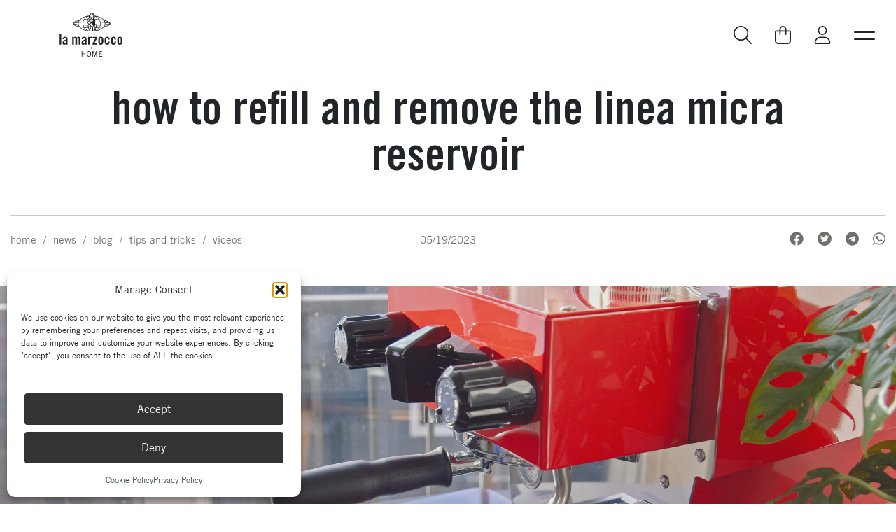

--- FILE ---
content_type: text/html; charset=UTF-8
request_url: https://home.lamarzoccousa.com/refill-linea-micra-reservoir/
body_size: 41963
content:
<!DOCTYPE html>

<html lang="en-US">

    <head>
        <meta charset=utf-8>
        <meta name="viewport" content="width=device-width, initial-scale=1">
        <meta name="format-detection" content="telephone=no">
        
        <title>How to Refill and Remove the Linea Micra Reservoir - La Marzocco Home</title>

        <!-- Fav and touch icons -->
        <link rel="apple-touch-icon" sizes="57x57" href="https://home.lamarzoccousa.com/wp-content/themes/lamarzocco/_common/images/ico/apple-touch-icon-57x57.png">
        <link rel="apple-touch-icon" sizes="60x60" href="https://home.lamarzoccousa.com/wp-content/themes/lamarzocco/_common/images/ico/apple-touch-icon-60x60.png">
        <link rel="apple-touch-icon" sizes="72x72" href="https://home.lamarzoccousa.com/wp-content/themes/lamarzocco/_common/images/ico/apple-touch-icon-72x72.png">
        <link rel="apple-touch-icon" sizes="76x76" href="https://home.lamarzoccousa.com/wp-content/themes/lamarzocco/_common/images/ico/apple-touch-icon-76x76.png">
        <link rel="apple-touch-icon" sizes="114x114" href="https://home.lamarzoccousa.com/wp-content/themes/lamarzocco/_common/images/ico/apple-touch-icon-114x114.png">
        <link rel="apple-touch-icon" sizes="120x120" href="https://home.lamarzoccousa.com/wp-content/themes/lamarzocco/_common/images/ico/apple-touch-icon-120x120.png">
        <link rel="apple-touch-icon" sizes="144x144" href="https://home.lamarzoccousa.com/wp-content/themes/lamarzocco/_common/images/ico/apple-touch-icon-144x144.png">
        <link rel="apple-touch-icon" sizes="152x152" href="https://home.lamarzoccousa.com/wp-content/themes/lamarzocco/_common/images/ico/apple-touch-icon-152x152.png">
        <link rel="apple-touch-icon" sizes="180x180" href="https://home.lamarzoccousa.com/wp-content/themes/lamarzocco/_common/images/ico/apple-touch-icon-180x180.png">
        <link rel="icon" type="image/png" href="https://home.lamarzoccousa.com/wp-content/themes/lamarzocco/_common/images/ico/favicon-32x32.png" sizes="32x32">
        <link rel="icon" type="image/png" href="https://home.lamarzoccousa.com/wp-content/themes/lamarzocco/_common/images/ico/favicon-194x194.png" sizes="194x194">
        <link rel="icon" type="image/png" href="https://home.lamarzoccousa.com/wp-content/themes/lamarzocco/_common/images/ico/favicon-96x96.png" sizes="96x96">
        <link rel="icon" type="image/png" href="https://home.lamarzoccousa.com/wp-content/themes/lamarzocco/_common/images/ico/android-chrome-192x192.png" sizes="192x192">
        <link rel="icon" type="image/png" href="https://home.lamarzoccousa.com/wp-content/themes/lamarzocco/_common/images/ico/favicon-16x16.png" sizes="16x16">

        <!-- Font preload -->
        <link rel="preload" href="https://home.lamarzoccousa.com/wp-content/themes/lamarzocco/_common/fonts/TradeGothicLTStd/TradeGothicLTStd-BdCn20.woff2" as="font" type="font/woff2" crossorigin>
        <link rel="preload" href="https://home.lamarzoccousa.com/wp-content/themes/lamarzocco/_common/fonts/TradeGothicLT/TradeGothicLT.woff2" as="font" type="font/woff2" crossorigin>
        <link rel="preload" href="https://home.lamarzoccousa.com/wp-content/themes/lamarzocco/_common/fonts/TradeGothicLT/TradeGothicLT-Bold.woff2" as="font" type="font/woff2" crossorigin>

        
        
        <meta name='robots' content='index, follow, max-image-preview:large, max-snippet:-1, max-video-preview:-1' />

	<!-- This site is optimized with the Yoast SEO plugin v26.6 - https://yoast.com/wordpress/plugins/seo/ -->
	<meta name="description" content="The Linea Micra is a compact and easy-to-use espresso machine designed for the barista at home. One key aspect of the machine&#039;s simplcity is the self-contained water reservoir. Located behind the drip tray, the reservoir is easily-accessed for quick refilling and easy removal. This post and accompanying video will guide you through the process." />
	<link rel="canonical" href="https://home.lamarzoccousa.com/refill-linea-micra-reservoir/" />
	<meta property="og:locale" content="en_US" />
	<meta property="og:type" content="article" />
	<meta property="og:title" content="How to Refill and Remove the Linea Micra Reservoir - La Marzocco Home" />
	<meta property="og:description" content="The Linea Micra is a compact and easy-to-use espresso machine designed for the barista at home. One key aspect of the machine&#039;s simplcity is the self-contained water reservoir. Located behind the drip tray, the reservoir is easily-accessed for quick refilling and easy removal. This post and accompanying video will guide you through the process." />
	<meta property="og:url" content="https://home.lamarzoccousa.com/refill-linea-micra-reservoir/" />
	<meta property="og:site_name" content="La Marzocco Home" />
	<meta property="article:published_time" content="2023-05-19T17:11:27+00:00" />
	<meta property="article:modified_time" content="2023-05-19T17:12:37+00:00" />
	<meta property="og:image" content="https://home.lamarzoccousa.com/wp-content/uploads/2022/11/RedMicra20_1.22.1.jpg" />
	<meta property="og:image:width" content="2048" />
	<meta property="og:image:height" content="1152" />
	<meta property="og:image:type" content="image/jpeg" />
	<meta name="author" content="Ben Blake" />
	<meta name="twitter:card" content="summary_large_image" />
	<meta name="twitter:label1" content="Written by" />
	<meta name="twitter:data1" content="Ben Blake" />
	<meta name="twitter:label2" content="Est. reading time" />
	<meta name="twitter:data2" content="2 minutes" />
	<script type="application/ld+json" class="yoast-schema-graph">{"@context":"https://schema.org","@graph":[{"@type":"ImageObject","inLanguage":"en-US","@id":"https://home.lamarzoccousa.com/refill-linea-micra-reservoir/#primaryimage","url":"https://home.lamarzoccousa.com/wp-content/uploads/2022/11/RedMicra20_1.22.1.jpg","contentUrl":"https://home.lamarzoccousa.com/wp-content/uploads/2022/11/RedMicra20_1.22.1.jpg","width":2048,"height":1152,"caption":"La Marzocco Linea Micra espresso machine in red, front three-quarter view with steam wand and group head visible"}]}</script>
	<!-- / Yoast SEO plugin. -->


<link rel='dns-prefetch' href='//capi-automation.s3.us-east-2.amazonaws.com' />
<link rel="alternate" title="oEmbed (JSON)" type="application/json+oembed" href="https://home.lamarzoccousa.com/wp-json/oembed/1.0/embed?url=https%3A%2F%2Fhome.lamarzoccousa.com%2Frefill-linea-micra-reservoir%2F" />
<link rel="alternate" title="oEmbed (XML)" type="text/xml+oembed" href="https://home.lamarzoccousa.com/wp-json/oembed/1.0/embed?url=https%3A%2F%2Fhome.lamarzoccousa.com%2Frefill-linea-micra-reservoir%2F&#038;format=xml" />
<style id='wp-img-auto-sizes-contain-inline-css' type='text/css'>
img:is([sizes=auto i],[sizes^="auto," i]){contain-intrinsic-size:3000px 1500px}
/*# sourceURL=wp-img-auto-sizes-contain-inline-css */
</style>
<link rel='stylesheet' id='wc-authorize-net-cim-credit-card-checkout-block-css' href='https://home.lamarzoccousa.com/wp-content/plugins/woocommerce-gateway-authorize-net-cim/assets/css/blocks/wc-authorize-net-cim-checkout-block.css?ver=3.10.14' type='text/css' media='all' />
<link rel='stylesheet' id='wc-authorize-net-cim-echeck-checkout-block-css' href='https://home.lamarzoccousa.com/wp-content/plugins/woocommerce-gateway-authorize-net-cim/assets/css/blocks/wc-authorize-net-cim-checkout-block.css?ver=3.10.14' type='text/css' media='all' />
<link rel='stylesheet' id='wccp-extends-cart-blocks-css' href='https://home.lamarzoccousa.com/wp-content/plugins/woocommerce-chained-products/blocks/assets/css/wc-cp-extends-cart-blocks.min.css?ver=3.8.0' type='text/css' media='all' />
<link rel='stylesheet' id='acfwf-wc-cart-block-integration-css' href='https://home.lamarzoccousa.com/wp-content/plugins/advanced-coupons-for-woocommerce-free/dist/assets/index-467dde24.css?ver=1767124828' type='text/css' media='all' />
<link rel='stylesheet' id='acfwf-wc-checkout-block-integration-css' href='https://home.lamarzoccousa.com/wp-content/plugins/advanced-coupons-for-woocommerce-free/dist/assets/index-2a7d8588.css?ver=1767124828' type='text/css' media='all' />
<link rel='stylesheet' id='wp-block-library-css' href='https://home.lamarzoccousa.com/wp-includes/css/dist/block-library/style.min.css?ver=6.9' type='text/css' media='all' />
<style id='classic-theme-styles-inline-css' type='text/css'>
/*! This file is auto-generated */
.wp-block-button__link{color:#fff;background-color:#32373c;border-radius:9999px;box-shadow:none;text-decoration:none;padding:calc(.667em + 2px) calc(1.333em + 2px);font-size:1.125em}.wp-block-file__button{background:#32373c;color:#fff;text-decoration:none}
/*# sourceURL=/wp-includes/css/classic-themes.min.css */
</style>
<link rel='stylesheet' id='acfw-blocks-frontend-css' href='https://home.lamarzoccousa.com/wp-content/plugins/advanced-coupons-for-woocommerce-free/css/acfw-blocks-frontend.css?ver=4.7.1' type='text/css' media='all' />
<link rel='stylesheet' id='superblockslider-css' href='https://home.lamarzoccousa.com/wp-content/plugins/super-block-slider/build/style-index.css?ver=2.8.3.3' type='text/css' media='all' />
<style id='global-styles-inline-css' type='text/css'>
:root{--wp--preset--aspect-ratio--square: 1;--wp--preset--aspect-ratio--4-3: 4/3;--wp--preset--aspect-ratio--3-4: 3/4;--wp--preset--aspect-ratio--3-2: 3/2;--wp--preset--aspect-ratio--2-3: 2/3;--wp--preset--aspect-ratio--16-9: 16/9;--wp--preset--aspect-ratio--9-16: 9/16;--wp--preset--color--black: #000000;--wp--preset--color--cyan-bluish-gray: #abb8c3;--wp--preset--color--white: #ffffff;--wp--preset--color--pale-pink: #f78da7;--wp--preset--color--vivid-red: #cf2e2e;--wp--preset--color--luminous-vivid-orange: #ff6900;--wp--preset--color--luminous-vivid-amber: #fcb900;--wp--preset--color--light-green-cyan: #7bdcb5;--wp--preset--color--vivid-green-cyan: #00d084;--wp--preset--color--pale-cyan-blue: #8ed1fc;--wp--preset--color--vivid-cyan-blue: #0693e3;--wp--preset--color--vivid-purple: #9b51e0;--wp--preset--gradient--vivid-cyan-blue-to-vivid-purple: linear-gradient(135deg,rgb(6,147,227) 0%,rgb(155,81,224) 100%);--wp--preset--gradient--light-green-cyan-to-vivid-green-cyan: linear-gradient(135deg,rgb(122,220,180) 0%,rgb(0,208,130) 100%);--wp--preset--gradient--luminous-vivid-amber-to-luminous-vivid-orange: linear-gradient(135deg,rgb(252,185,0) 0%,rgb(255,105,0) 100%);--wp--preset--gradient--luminous-vivid-orange-to-vivid-red: linear-gradient(135deg,rgb(255,105,0) 0%,rgb(207,46,46) 100%);--wp--preset--gradient--very-light-gray-to-cyan-bluish-gray: linear-gradient(135deg,rgb(238,238,238) 0%,rgb(169,184,195) 100%);--wp--preset--gradient--cool-to-warm-spectrum: linear-gradient(135deg,rgb(74,234,220) 0%,rgb(151,120,209) 20%,rgb(207,42,186) 40%,rgb(238,44,130) 60%,rgb(251,105,98) 80%,rgb(254,248,76) 100%);--wp--preset--gradient--blush-light-purple: linear-gradient(135deg,rgb(255,206,236) 0%,rgb(152,150,240) 100%);--wp--preset--gradient--blush-bordeaux: linear-gradient(135deg,rgb(254,205,165) 0%,rgb(254,45,45) 50%,rgb(107,0,62) 100%);--wp--preset--gradient--luminous-dusk: linear-gradient(135deg,rgb(255,203,112) 0%,rgb(199,81,192) 50%,rgb(65,88,208) 100%);--wp--preset--gradient--pale-ocean: linear-gradient(135deg,rgb(255,245,203) 0%,rgb(182,227,212) 50%,rgb(51,167,181) 100%);--wp--preset--gradient--electric-grass: linear-gradient(135deg,rgb(202,248,128) 0%,rgb(113,206,126) 100%);--wp--preset--gradient--midnight: linear-gradient(135deg,rgb(2,3,129) 0%,rgb(40,116,252) 100%);--wp--preset--font-size--small: 13px;--wp--preset--font-size--medium: 20px;--wp--preset--font-size--large: 36px;--wp--preset--font-size--x-large: 42px;--wp--preset--spacing--20: 0.44rem;--wp--preset--spacing--30: 0.67rem;--wp--preset--spacing--40: 1rem;--wp--preset--spacing--50: 1.5rem;--wp--preset--spacing--60: 2.25rem;--wp--preset--spacing--70: 3.38rem;--wp--preset--spacing--80: 5.06rem;--wp--preset--shadow--natural: 6px 6px 9px rgba(0, 0, 0, 0.2);--wp--preset--shadow--deep: 12px 12px 50px rgba(0, 0, 0, 0.4);--wp--preset--shadow--sharp: 6px 6px 0px rgba(0, 0, 0, 0.2);--wp--preset--shadow--outlined: 6px 6px 0px -3px rgb(255, 255, 255), 6px 6px rgb(0, 0, 0);--wp--preset--shadow--crisp: 6px 6px 0px rgb(0, 0, 0);}:where(.is-layout-flex){gap: 0.5em;}:where(.is-layout-grid){gap: 0.5em;}body .is-layout-flex{display: flex;}.is-layout-flex{flex-wrap: wrap;align-items: center;}.is-layout-flex > :is(*, div){margin: 0;}body .is-layout-grid{display: grid;}.is-layout-grid > :is(*, div){margin: 0;}:where(.wp-block-columns.is-layout-flex){gap: 2em;}:where(.wp-block-columns.is-layout-grid){gap: 2em;}:where(.wp-block-post-template.is-layout-flex){gap: 1.25em;}:where(.wp-block-post-template.is-layout-grid){gap: 1.25em;}.has-black-color{color: var(--wp--preset--color--black) !important;}.has-cyan-bluish-gray-color{color: var(--wp--preset--color--cyan-bluish-gray) !important;}.has-white-color{color: var(--wp--preset--color--white) !important;}.has-pale-pink-color{color: var(--wp--preset--color--pale-pink) !important;}.has-vivid-red-color{color: var(--wp--preset--color--vivid-red) !important;}.has-luminous-vivid-orange-color{color: var(--wp--preset--color--luminous-vivid-orange) !important;}.has-luminous-vivid-amber-color{color: var(--wp--preset--color--luminous-vivid-amber) !important;}.has-light-green-cyan-color{color: var(--wp--preset--color--light-green-cyan) !important;}.has-vivid-green-cyan-color{color: var(--wp--preset--color--vivid-green-cyan) !important;}.has-pale-cyan-blue-color{color: var(--wp--preset--color--pale-cyan-blue) !important;}.has-vivid-cyan-blue-color{color: var(--wp--preset--color--vivid-cyan-blue) !important;}.has-vivid-purple-color{color: var(--wp--preset--color--vivid-purple) !important;}.has-black-background-color{background-color: var(--wp--preset--color--black) !important;}.has-cyan-bluish-gray-background-color{background-color: var(--wp--preset--color--cyan-bluish-gray) !important;}.has-white-background-color{background-color: var(--wp--preset--color--white) !important;}.has-pale-pink-background-color{background-color: var(--wp--preset--color--pale-pink) !important;}.has-vivid-red-background-color{background-color: var(--wp--preset--color--vivid-red) !important;}.has-luminous-vivid-orange-background-color{background-color: var(--wp--preset--color--luminous-vivid-orange) !important;}.has-luminous-vivid-amber-background-color{background-color: var(--wp--preset--color--luminous-vivid-amber) !important;}.has-light-green-cyan-background-color{background-color: var(--wp--preset--color--light-green-cyan) !important;}.has-vivid-green-cyan-background-color{background-color: var(--wp--preset--color--vivid-green-cyan) !important;}.has-pale-cyan-blue-background-color{background-color: var(--wp--preset--color--pale-cyan-blue) !important;}.has-vivid-cyan-blue-background-color{background-color: var(--wp--preset--color--vivid-cyan-blue) !important;}.has-vivid-purple-background-color{background-color: var(--wp--preset--color--vivid-purple) !important;}.has-black-border-color{border-color: var(--wp--preset--color--black) !important;}.has-cyan-bluish-gray-border-color{border-color: var(--wp--preset--color--cyan-bluish-gray) !important;}.has-white-border-color{border-color: var(--wp--preset--color--white) !important;}.has-pale-pink-border-color{border-color: var(--wp--preset--color--pale-pink) !important;}.has-vivid-red-border-color{border-color: var(--wp--preset--color--vivid-red) !important;}.has-luminous-vivid-orange-border-color{border-color: var(--wp--preset--color--luminous-vivid-orange) !important;}.has-luminous-vivid-amber-border-color{border-color: var(--wp--preset--color--luminous-vivid-amber) !important;}.has-light-green-cyan-border-color{border-color: var(--wp--preset--color--light-green-cyan) !important;}.has-vivid-green-cyan-border-color{border-color: var(--wp--preset--color--vivid-green-cyan) !important;}.has-pale-cyan-blue-border-color{border-color: var(--wp--preset--color--pale-cyan-blue) !important;}.has-vivid-cyan-blue-border-color{border-color: var(--wp--preset--color--vivid-cyan-blue) !important;}.has-vivid-purple-border-color{border-color: var(--wp--preset--color--vivid-purple) !important;}.has-vivid-cyan-blue-to-vivid-purple-gradient-background{background: var(--wp--preset--gradient--vivid-cyan-blue-to-vivid-purple) !important;}.has-light-green-cyan-to-vivid-green-cyan-gradient-background{background: var(--wp--preset--gradient--light-green-cyan-to-vivid-green-cyan) !important;}.has-luminous-vivid-amber-to-luminous-vivid-orange-gradient-background{background: var(--wp--preset--gradient--luminous-vivid-amber-to-luminous-vivid-orange) !important;}.has-luminous-vivid-orange-to-vivid-red-gradient-background{background: var(--wp--preset--gradient--luminous-vivid-orange-to-vivid-red) !important;}.has-very-light-gray-to-cyan-bluish-gray-gradient-background{background: var(--wp--preset--gradient--very-light-gray-to-cyan-bluish-gray) !important;}.has-cool-to-warm-spectrum-gradient-background{background: var(--wp--preset--gradient--cool-to-warm-spectrum) !important;}.has-blush-light-purple-gradient-background{background: var(--wp--preset--gradient--blush-light-purple) !important;}.has-blush-bordeaux-gradient-background{background: var(--wp--preset--gradient--blush-bordeaux) !important;}.has-luminous-dusk-gradient-background{background: var(--wp--preset--gradient--luminous-dusk) !important;}.has-pale-ocean-gradient-background{background: var(--wp--preset--gradient--pale-ocean) !important;}.has-electric-grass-gradient-background{background: var(--wp--preset--gradient--electric-grass) !important;}.has-midnight-gradient-background{background: var(--wp--preset--gradient--midnight) !important;}.has-small-font-size{font-size: var(--wp--preset--font-size--small) !important;}.has-medium-font-size{font-size: var(--wp--preset--font-size--medium) !important;}.has-large-font-size{font-size: var(--wp--preset--font-size--large) !important;}.has-x-large-font-size{font-size: var(--wp--preset--font-size--x-large) !important;}
:where(.wp-block-post-template.is-layout-flex){gap: 1.25em;}:where(.wp-block-post-template.is-layout-grid){gap: 1.25em;}
:where(.wp-block-term-template.is-layout-flex){gap: 1.25em;}:where(.wp-block-term-template.is-layout-grid){gap: 1.25em;}
:where(.wp-block-columns.is-layout-flex){gap: 2em;}:where(.wp-block-columns.is-layout-grid){gap: 2em;}
:root :where(.wp-block-pullquote){font-size: 1.5em;line-height: 1.6;}
/*# sourceURL=global-styles-inline-css */
</style>
<link rel='stylesheet' id='categories-images-styles-css' href='https://home.lamarzoccousa.com/wp-content/plugins/categories-images/assets/css/zci-styles.css?ver=3.3.1' type='text/css' media='all' />
<link rel='stylesheet' id='contact-form-7-css' href='https://home.lamarzoccousa.com/wp-content/plugins/contact-form-7/includes/css/styles.css?ver=6.1.4' type='text/css' media='all' />
<link rel='stylesheet' id='vpc-public-css-css' href='https://home.lamarzoccousa.com/wp-content/plugins/visual-product-configurator/public/css/vpc-public.css?ver=7.6.4' type='text/css' media='all' />
<link rel='stylesheet' id='woocommerce-wishlists-css' href='https://home.lamarzoccousa.com/wp-content/plugins/woocommerce-wishlists/assets/css/woocommerce-wishlists.min.css?ver=2.3.9' type='text/css' media='all' />
<link rel='stylesheet' id='woocommerce-layout-css' href='https://home.lamarzoccousa.com/wp-content/plugins/woocommerce/assets/css/woocommerce-layout.css?ver=10.4.3' type='text/css' media='all' />
<link rel='stylesheet' id='woocommerce-smallscreen-css' href='https://home.lamarzoccousa.com/wp-content/plugins/woocommerce/assets/css/woocommerce-smallscreen.css?ver=10.4.3' type='text/css' media='only screen and (max-width: 768px)' />
<link rel='stylesheet' id='woocommerce-general-css' href='https://home.lamarzoccousa.com/wp-content/plugins/woocommerce/assets/css/woocommerce.css?ver=10.4.3' type='text/css' media='all' />
<style id='woocommerce-inline-inline-css' type='text/css'>
.woocommerce form .form-row .required { visibility: visible; }
/*# sourceURL=woocommerce-inline-inline-css */
</style>
<link rel='stylesheet' id='affwp-forms-css' href='https://home.lamarzoccousa.com/wp-content/plugins/affiliate-wp/assets/css/forms.min.css?ver=2.30.2' type='text/css' media='all' />
<link rel='stylesheet' id='cmplz-general-css' href='https://home.lamarzoccousa.com/wp-content/plugins/complianz-gdpr-premium/assets/css/cookieblocker.min.css?ver=1763424263' type='text/css' media='all' />
<link rel='stylesheet' id='wc-composite-css-css' href='https://home.lamarzoccousa.com/wp-content/plugins/woocommerce-composite-products/assets/css/frontend/woocommerce.css?ver=11.0.4' type='text/css' media='all' />
<link rel='stylesheet' id='wc-prl-css-css' href='https://home.lamarzoccousa.com/wp-content/plugins/woocommerce-product-recommendations/assets/css/frontend/woocommerce.css?ver=4.3.1' type='text/css' media='all' />
<link rel='stylesheet' id='metorik-css-css' href='https://home.lamarzoccousa.com/wp-content/plugins/metorik-helper/assets/css/metorik.css?ver=2.0.10' type='text/css' media='all' />
<link rel='stylesheet' id='wcpf-plugin-style-css' href='https://home.lamarzoccousa.com/wp-content/plugins/woocommerce-product-filters/assets/css/plugin.css?ver=1.4.40' type='text/css' media='all' />
<link rel='stylesheet' id='wc-avatax-frontend-css' href='https://home.lamarzoccousa.com/wp-content/plugins/woocommerce-avatax/assets/css/frontend/wc-avatax-frontend.min.css?ver=3.6.3' type='text/css' media='all' />
<link rel='stylesheet' id='stili-css' href='https://home.lamarzoccousa.com/wp-content/themes/lamarzocco/_common/css/main.bundle.css?ver=1768428887' type='text/css' media='all' />
<link rel='stylesheet' id='needmore-custom-styles-css' href='https://home.lamarzoccousa.com/wp-content/themes/lamarzocco/_common/css/custom.css?ver=1761845299' type='text/css' media='all' />
<link rel='stylesheet' id='needmore-acf-styles-css' href='https://home.lamarzoccousa.com/wp-content/themes/lamarzocco/_common/css/acf.css?ver=1697666505' type='text/css' media='all' />
<link rel='stylesheet' id='wc-cp-checkout-blocks-css' href='https://home.lamarzoccousa.com/wp-content/plugins/woocommerce-composite-products/assets/css/frontend/checkout-blocks.css?ver=11.0.4' type='text/css' media='all' />
<link rel='stylesheet' id='wcwl_frontend-css' href='https://home.lamarzoccousa.com/wp-content/plugins/woocommerce-waitlist/includes/css/src/wcwl_frontend.min.css?ver=2.5.1' type='text/css' media='all' />
<script type="text/template" id="tmpl-variation-template">
	<div class="woocommerce-variation-description">{{{ data.variation.variation_description }}}</div>
	<div class="woocommerce-variation-price">{{{ data.variation.price_html }}}</div>
	<div class="woocommerce-variation-availability">{{{ data.variation.availability_html }}}</div>
</script>
<script type="text/template" id="tmpl-unavailable-variation-template">
	<p role="alert">Sorry, this product is unavailable. Please choose a different combination.</p>
</script>
<script src="https://home.lamarzoccousa.com/wp-includes/js/jquery/jquery.min.js?ver=3.7.1" id="jquery-core-js"></script>
<script src="https://home.lamarzoccousa.com/wp-includes/js/jquery/jquery-migrate.min.js?ver=3.4.1" id="jquery-migrate-js"></script>
<script src="https://home.lamarzoccousa.com/wp-includes/js/dist/hooks.min.js?ver=dd5603f07f9220ed27f1" id="wp-hooks-js"></script>
<script src="https://home.lamarzoccousa.com/wp-content/plugins/visual-product-configurator/public/js/accounting.min.js?ver=7.6.4" id="vpc-accounting-js"></script>
<script id="vpc-public-js-extra">
var ajax_object = {"ajax_url":"https://home.lamarzoccousa.com/wp-admin/admin-ajax.php"};
//# sourceURL=vpc-public-js-extra
</script>
<script src="https://home.lamarzoccousa.com/wp-content/plugins/visual-product-configurator/public/js/vpc-public.js?ver=7.6.4" id="vpc-public-js"></script>
<script src="https://home.lamarzoccousa.com/wp-content/plugins/woocommerce/assets/js/jquery-blockui/jquery.blockUI.min.js?ver=2.7.0-wc.10.4.3" id="wc-jquery-blockui-js" defer data-wp-strategy="defer"></script>
<script id="wc-add-to-cart-js-extra">
var wc_add_to_cart_params = {"ajax_url":"/wp-admin/admin-ajax.php","wc_ajax_url":"/?wc-ajax=%%endpoint%%","i18n_view_cart":"View cart","cart_url":"https://home.lamarzoccousa.com/cart/","is_cart":"","cart_redirect_after_add":"no"};
//# sourceURL=wc-add-to-cart-js-extra
</script>
<script src="https://home.lamarzoccousa.com/wp-content/plugins/woocommerce/assets/js/frontend/add-to-cart.min.js?ver=10.4.3" id="wc-add-to-cart-js" defer data-wp-strategy="defer"></script>
<script src="https://home.lamarzoccousa.com/wp-content/plugins/woocommerce/assets/js/js-cookie/js.cookie.min.js?ver=2.1.4-wc.10.4.3" id="wc-js-cookie-js" defer data-wp-strategy="defer"></script>
<script id="woocommerce-js-extra">
var woocommerce_params = {"ajax_url":"/wp-admin/admin-ajax.php","wc_ajax_url":"/?wc-ajax=%%endpoint%%","i18n_password_show":"Show password","i18n_password_hide":"Hide password"};
//# sourceURL=woocommerce-js-extra
</script>
<script src="https://home.lamarzoccousa.com/wp-content/plugins/woocommerce/assets/js/frontend/woocommerce.min.js?ver=10.4.3" id="woocommerce-js" defer data-wp-strategy="defer"></script>
<script src="https://home.lamarzoccousa.com/wp-content/plugins/woocommerce/assets/js/jquery-cookie/jquery.cookie.min.js?ver=1.4.1-wc.10.4.3" id="wc-jquery-cookie-js" data-wp-strategy="defer"></script>
<script id="jquery-cookie-js-extra">
var affwp_scripts = {"ajaxurl":"https://home.lamarzoccousa.com/wp-admin/admin-ajax.php"};
//# sourceURL=jquery-cookie-js-extra
</script>
<script id="affwp-tracking-js-extra">
var affwp_debug_vars = {"integrations":{"contactform7":"Contact Form 7","woocommerce":"WooCommerce","wpforms":"WPForms"},"version":"2.30.2","currency":"USD","ref_cookie":"affwp_ref","visit_cookie":"affwp_ref_visit_id","campaign_cookie":"affwp_campaign"};
//# sourceURL=affwp-tracking-js-extra
</script>
<script src="https://home.lamarzoccousa.com/wp-content/plugins/affiliate-wp/assets/js/tracking.min.js?ver=2.30.2" id="affwp-tracking-js"></script>
<script src="https://home.lamarzoccousa.com/wp-includes/js/jquery/ui/core.min.js?ver=1.13.3" id="jquery-ui-core-js"></script>
<script src="https://home.lamarzoccousa.com/wp-includes/js/jquery/ui/mouse.min.js?ver=1.13.3" id="jquery-ui-mouse-js"></script>
<script src="https://home.lamarzoccousa.com/wp-includes/js/jquery/ui/slider.min.js?ver=1.13.3" id="jquery-ui-slider-js"></script>
<script src="https://home.lamarzoccousa.com/wp-content/plugins/woocommerce-product-filters/assets/js/front-vendor.js?ver=1.4.40" id="wcpf-plugin-vendor-script-js"></script>
<script src='https://home.lamarzoccousa.com/wp-content/plugins/event-tickets/common/build/js/underscore-before.js'></script>
<script src="https://home.lamarzoccousa.com/wp-includes/js/underscore.min.js?ver=1.13.7" id="underscore-js"></script>
<script src='https://home.lamarzoccousa.com/wp-content/plugins/event-tickets/common/build/js/underscore-after.js'></script>
<script id="wp-util-js-extra">
var _wpUtilSettings = {"ajax":{"url":"/wp-admin/admin-ajax.php"}};
//# sourceURL=wp-util-js-extra
</script>
<script src="https://home.lamarzoccousa.com/wp-includes/js/wp-util.min.js?ver=6.9" id="wp-util-js"></script>
<script src="https://home.lamarzoccousa.com/wp-content/plugins/woocommerce/assets/js/accounting/accounting.min.js?ver=0.4.2" id="wc-accounting-js"></script>
<script id="wcpf-plugin-script-js-extra">
var WCPFData = {"registerEntities":{"Project":{"id":"Project","class":"WooCommerce_Product_Filter_Plugin\\Entity","post_type":"wcpf_project","label":"Project","default_options":{"urlNavigation":"query","filteringStarts":"auto","urlNavigationOptions":[],"useComponents":["pagination","sorting","results-count","page-title","breadcrumb"],"paginationAjax":true,"sortingAjax":true,"productsContainerSelector":".products","paginationSelector":".woocommerce-pagination","resultCountSelector":".woocommerce-result-count","sortingSelector":".woocommerce-ordering","pageTitleSelector":".woocommerce-products-header__title","breadcrumbSelector":".woocommerce-breadcrumb","multipleContainersForProducts":true},"is_grouped":true,"editor_component_class":"WooCommerce_Product_Filter_Plugin\\Project\\Editor_Component","filter_component_class":"WooCommerce_Product_Filter_Plugin\\Project\\Filter_Component","variations":false},"BoxListField":{"id":"BoxListField","class":"WooCommerce_Product_Filter_Plugin\\Entity","post_type":"wcpf_item","label":"Box List","default_options":{"itemsSource":"attribute","itemsDisplay":"all","queryType":"or","itemsDisplayHierarchical":true,"displayHierarchicalCollapsed":false,"displayTitle":true,"displayToggleContent":true,"defaultToggleState":"show","cssClass":"","actionForEmptyOptions":"hide","displayProductCount":true,"productCountPolicy":"for-option-only","multiSelect":true,"boxSize":"45px"},"is_grouped":false,"editor_component_class":"WooCommerce_Product_Filter_Plugin\\Field\\Box_list\\Editor_Component","filter_component_class":"WooCommerce_Product_Filter_Plugin\\Field\\Box_List\\Filter_Component","variations":true},"CheckBoxListField":{"id":"CheckBoxListField","class":"WooCommerce_Product_Filter_Plugin\\Entity","post_type":"wcpf_item","label":"Checkbox","default_options":{"itemsSource":"attribute","itemsDisplay":"all","queryType":"or","itemsDisplayHierarchical":true,"displayHierarchicalCollapsed":false,"displayTitle":true,"displayToggleContent":true,"defaultToggleState":"show","cssClass":"","actionForEmptyOptions":"hide","displayProductCount":true,"productCountPolicy":"for-option-only","seeMoreOptionsBy":"scrollbar","heightOfVisibleContent":12},"is_grouped":false,"editor_component_class":"WooCommerce_Product_Filter_Plugin\\Field\\Check_Box_List\\Editor_Component","filter_component_class":"WooCommerce_Product_Filter_Plugin\\Field\\Check_Box_List\\Filter_Component","variations":true},"DropDownListField":{"id":"DropDownListField","class":"WooCommerce_Product_Filter_Plugin\\Entity","post_type":"wcpf_item","label":"Drop Down","default_options":{"itemsSource":"attribute","itemsDisplay":"all","queryType":"or","itemsDisplayHierarchical":true,"displayHierarchicalCollapsed":false,"displayTitle":true,"displayToggleContent":true,"defaultToggleState":"show","cssClass":"","actionForEmptyOptions":"hide","displayProductCount":true,"productCountPolicy":"for-option-only","titleItemReset":"Show all"},"is_grouped":false,"editor_component_class":"WooCommerce_Product_Filter_Plugin\\Field\\Drop_Down_List\\Editor_Component","filter_component_class":"WooCommerce_Product_Filter_Plugin\\Field\\Drop_Down_List\\Filter_Component","variations":true},"ButtonField":{"id":"ButtonField","class":"WooCommerce_Product_Filter_Plugin\\Entity","post_type":"wcpf_item","label":"Button","default_options":{"cssClass":"","action":"reset"},"is_grouped":false,"editor_component_class":"WooCommerce_Product_Filter_Plugin\\Field\\Button\\Editor_Component","filter_component_class":"WooCommerce_Product_Filter_Plugin\\Field\\Button\\Filter_Component","variations":true},"ColorListField":{"id":"ColorListField","class":"WooCommerce_Product_Filter_Plugin\\Entity","post_type":"wcpf_item","label":"Colors","default_options":{"itemsSource":"attribute","itemsDisplay":"all","queryType":"or","itemsDisplayHierarchical":true,"displayHierarchicalCollapsed":false,"displayTitle":true,"displayToggleContent":true,"defaultToggleState":"show","cssClass":"","actionForEmptyOptions":"hide","displayProductCount":true,"productCountPolicy":"for-option-only","optionKey":"colors"},"is_grouped":false,"editor_component_class":"WooCommerce_Product_Filter_Plugin\\Field\\Color_List\\Editor_Component","filter_component_class":"WooCommerce_Product_Filter_Plugin\\Field\\Color_List\\Filter_Component","variations":true},"RadioListField":{"id":"RadioListField","class":"WooCommerce_Product_Filter_Plugin\\Entity","post_type":"wcpf_item","label":"Radio","default_options":{"itemsSource":"attribute","itemsDisplay":"all","queryType":"or","itemsDisplayHierarchical":true,"displayHierarchicalCollapsed":false,"displayTitle":true,"displayToggleContent":true,"defaultToggleState":"show","cssClass":"","actionForEmptyOptions":"hide","displayProductCount":true,"productCountPolicy":"for-option-only","titleItemReset":"Show all","seeMoreOptionsBy":"scrollbar","heightOfVisibleContent":12},"is_grouped":false,"editor_component_class":"WooCommerce_Product_Filter_Plugin\\Field\\Radio_List\\Editor_Component","filter_component_class":"WooCommerce_Product_Filter_Plugin\\Field\\Radio_List\\Filter_Component","variations":true},"TextListField":{"id":"TextListField","class":"WooCommerce_Product_Filter_Plugin\\Entity","post_type":"wcpf_item","label":"Text List","default_options":{"itemsSource":"attribute","itemsDisplay":"all","queryType":"or","itemsDisplayHierarchical":true,"displayHierarchicalCollapsed":false,"displayTitle":true,"displayToggleContent":true,"defaultToggleState":"show","cssClass":"","actionForEmptyOptions":"hide","displayProductCount":true,"productCountPolicy":"for-option-only","multiSelect":true,"useInlineStyle":false},"is_grouped":false,"editor_component_class":"WooCommerce_Product_Filter_Plugin\\Field\\Text_List\\Editor_Component","filter_component_class":"WooCommerce_Product_Filter_Plugin\\Field\\Text_List\\Filter_Component","variations":true},"PriceSliderField":{"id":"PriceSliderField","class":"WooCommerce_Product_Filter_Plugin\\Entity","post_type":"wcpf_item","label":"Price slider","default_options":{"minPriceOptionKey":"min-price","maxPriceOptionKey":"max-price","optionKey":"price","optionKeyFormat":"dash","cssClass":"","displayMinMaxInput":true,"displayTitle":true,"displayToggleContent":true,"defaultToggleState":"show","displayPriceLabel":true},"is_grouped":false,"editor_component_class":"WooCommerce_Product_Filter_Plugin\\Field\\Price_Slider\\Editor_Component","filter_component_class":"WooCommerce_Product_Filter_Plugin\\Field\\Price_Slider\\Filter_Component","variations":false},"SimpleBoxLayout":{"id":"SimpleBoxLayout","class":"WooCommerce_Product_Filter_Plugin\\Entity","post_type":"wcpf_item","label":"Simple Box","default_options":{"displayToggleContent":true,"defaultToggleState":"show","cssClass":""},"is_grouped":true,"editor_component_class":"WooCommerce_Product_Filter_Plugin\\Layout\\Simple_Box\\Editor_Component","filter_component_class":"WooCommerce_Product_Filter_Plugin\\Layout\\Simple_Box\\Filter_Component","variations":false},"ColumnsLayout":{"id":"ColumnsLayout","class":"WooCommerce_Product_Filter_Plugin\\Entity","post_type":"wcpf_item","label":"Columns","default_options":{"columns":[{"entities":[],"options":{"width":"50%"}}]},"is_grouped":true,"editor_component_class":"WooCommerce_Product_Filter_Plugin\\Layout\\Columns\\Editor_Component","filter_component_class":"WooCommerce_Product_Filter_Plugin\\Layout\\Columns\\Filter_Component","variations":false}},"messages":{"selectNoMatchesFound":"No matches found"},"selectors":{"productsContainer":".products","paginationContainer":".woocommerce-pagination","resultCount":".woocommerce-result-count","sorting":".woocommerce-ordering","pageTitle":".woocommerce-products-header__title","breadcrumb":".woocommerce-breadcrumb"},"pageUrl":"https://home.lamarzoccousa.com/refill-linea-micra-reservoir/","isPaged":"","scriptAfterProductsUpdate":"","scrollTop":"no","priceFormat":{"currencyFormatNumDecimals":0,"currencyFormatSymbol":"&#36;","currencyFormatDecimalSep":".","currencyFormatThousandSep":",","currencyFormat":"%s%v"}};
//# sourceURL=wcpf-plugin-script-js-extra
</script>
<script src="https://home.lamarzoccousa.com/wp-content/plugins/woocommerce-product-filters/assets/build/js/plugin.js?ver=1.4.40" id="wcpf-plugin-script-js"></script>
<script id="WCPAY_ASSETS-js-extra">
var wcpayAssets = {"url":"https://home.lamarzoccousa.com/wp-content/plugins/woocommerce-payments/dist/"};
//# sourceURL=WCPAY_ASSETS-js-extra
</script>
<script id="wc-add-to-cart-variation-js-extra">
var wc_add_to_cart_variation_params = {"wc_ajax_url":"/?wc-ajax=%%endpoint%%","i18n_no_matching_variations_text":"Sorry, no products matched your selection. Please choose a different combination.","i18n_make_a_selection_text":"Please select some product options before adding this product to your cart.","i18n_unavailable_text":"Sorry, this product is unavailable. Please choose a different combination.","i18n_reset_alert_text":"Your selection has been reset. Please select some product options before adding this product to your cart."};
//# sourceURL=wc-add-to-cart-variation-js-extra
</script>
<script src="https://home.lamarzoccousa.com/wp-content/plugins/woocommerce/assets/js/frontend/add-to-cart-variation.min.js?ver=10.4.3" id="wc-add-to-cart-variation-js" defer data-wp-strategy="defer"></script>
<link rel="https://api.w.org/" href="https://home.lamarzoccousa.com/wp-json/" /><link rel="alternate" title="JSON" type="application/json" href="https://home.lamarzoccousa.com/wp-json/wp/v2/posts/302430" /><link rel="EditURI" type="application/rsd+xml" title="RSD" href="https://home.lamarzoccousa.com/xmlrpc.php?rsd" />

<link rel='shortlink' href='https://home.lamarzoccousa.com/?p=302430' />
<meta name="generator" content="Advanced Coupons for WooCommerce Free v4.7.1" />		<script>
			if ('undefined' === typeof _affirm_config) {
				var _affirm_config = {
					public_api_key: "HKGSAOZVBDXKWY1I",
					script: "https://www.affirm.com/js/v2/affirm.js",
					locale: "en_US",
					country_code: "USA",

				};
				(function(l, g, m, e, a, f, b) {
					var d, c = l[m] || {},
						h = document.createElement(f),
						n = document.getElementsByTagName(f)[0],
						k = function(a, b, c) {
							return function() {
								a[b]._.push([c, arguments])
							}
						};
					c[e] = k(c, e, "set");
					d = c[e];
					c[a] = {};
					c[a]._ = [];
					d._ = [];
					c[a][b] = k(c, a, b);
					a = 0;
					for (
						b = "set add save post open " +
							"empty reset on off trigger ready setProduct"
							.split(" ");
						a < b.length; a++
					) d[b[a]] = k(c, e, b[a]);
					a = 0;
					for (b = ["get", "token", "url", "items"]; a < b.length; a++)
						d[b[a]] = function() {};
					h.async = !0;
					h.src = g[f];
					n.parentNode.insertBefore(h, n);
					delete g[f];
					d(g);
					l[m] = c
				})(
					window,
					_affirm_config,
					"affirm",
					"checkout",
					"ui",
					"script",
					"ready"
				);
			}
		</script>
				<script type="text/javascript">
		var AFFWP = AFFWP || {};
		AFFWP.referral_var = 'ref';
		AFFWP.expiration = 1;
		AFFWP.debug = 0;


		AFFWP.referral_credit_last = 0;
		</script>
		<style>#affwp-affiliate-dashboard-order-details td{vertical-align: top;}</style>
		<meta name="et-api-version" content="v1"><meta name="et-api-origin" content="https://home.lamarzoccousa.com"><link rel="https://theeventscalendar.com/" href="https://home.lamarzoccousa.com/wp-json/tribe/tickets/v1/" /><meta name="tec-api-version" content="v1"><meta name="tec-api-origin" content="https://home.lamarzoccousa.com"><link rel="alternate" href="https://home.lamarzoccousa.com/wp-json/tribe/events/v1/" />			<style>.cmplz-hidden {
					display: none !important;
				}</style><!-- Google site verification - Google for WooCommerce -->
<meta name="google-site-verification" content="t7ov8xItM2mTSpXCptfipS9gIXEIOmEstzCKg31wJhI" />
	<noscript><style>.woocommerce-product-gallery{ opacity: 1 !important; }</style></noscript>
				<script data-service="facebook" data-category="marketing"  type="text/plain">
				!function(f,b,e,v,n,t,s){if(f.fbq)return;n=f.fbq=function(){n.callMethod?
					n.callMethod.apply(n,arguments):n.queue.push(arguments)};if(!f._fbq)f._fbq=n;
					n.push=n;n.loaded=!0;n.version='2.0';n.queue=[];t=b.createElement(e);t.async=!0;
					t.src=v;s=b.getElementsByTagName(e)[0];s.parentNode.insertBefore(t,s)}(window,
					document,'script','https://connect.facebook.net/en_US/fbevents.js');
			</script>
			<!-- WooCommerce Facebook Integration Begin -->
			<script data-service="facebook" data-category="marketing"  type="text/plain">

				fbq('init', '616007942123620', {}, {
    "agent": "woocommerce_6-10.4.3-3.5.15"
});

				document.addEventListener( 'DOMContentLoaded', function() {
					// Insert placeholder for events injected when a product is added to the cart through AJAX.
					document.body.insertAdjacentHTML( 'beforeend', '<div class=\"wc-facebook-pixel-event-placeholder\"></div>' );
				}, false );

			</script>
			<!-- WooCommerce Facebook Integration End -->
			<link rel="modulepreload" href="https://home.lamarzoccousa.com/wp-content/plugins/advanced-coupons-for-woocommerce-free/dist/common/NoticesPlugin.12346420.js"  /><link rel="modulepreload" href="https://home.lamarzoccousa.com/wp-content/plugins/advanced-coupons-for-woocommerce-free/dist/common/sanitize.7727159a.js"  /><link rel="modulepreload" href="https://home.lamarzoccousa.com/wp-content/plugins/advanced-coupons-for-woocommerce-free/dist/common/NoticesPlugin.12346420.js"  /><link rel="modulepreload" href="https://home.lamarzoccousa.com/wp-content/plugins/advanced-coupons-for-woocommerce-free/dist/common/sanitize.7727159a.js"  /><link rel="icon" href="https://home.lamarzoccousa.com/wp-content/uploads/2018/11/cropped-lion-32x32.png" sizes="32x32" />
<link rel="icon" href="https://home.lamarzoccousa.com/wp-content/uploads/2018/11/cropped-lion-400x400.png" sizes="192x192" />
<link rel="apple-touch-icon" href="https://home.lamarzoccousa.com/wp-content/uploads/2018/11/cropped-lion-400x400.png" />
<meta name="msapplication-TileImage" content="https://home.lamarzoccousa.com/wp-content/uploads/2018/11/cropped-lion-400x400.png" />
		<style type="text/css" id="wp-custom-css">
			/*café leon dore*/
.swiper-slide .btn.btn- {
	background-color: #253B34 !important;
	color: #fff;
}
body.postid-350466 .stock.in-stock {
  display: none !important;
}
body.postid-350466 button[name="add-to-cart"],
body.postid-350466 .lower-bar--cta .btn-wrap .btn {
  background-color: #253B34 !important;
  border-color: #253B34 !important;
  color: #fff    !important;
}
body.postid-350466 table.table-quantity th.label {
  display: none !important;
}
@media (max-width: 767px) {
  body.postid-350466 table.table-quantity,
  body.postid-350466 input.qty {
    display: none !important;
  }
}
body.postid-350466 .swiper-wrapper .swiper-slide:nth-child(1) {
  display: none !important;
}
@media (max-width: 767px) {
  /* Hide the name */
  body.postid-350466 .lower-bar--name {
    display: none !important;
  }

  /* Make the lower-bar a flex container and push the button to the right */
  body.postid-350466 .lower-bar {
    display: flex !important;
    justify-content: flex-end !important;
  }
}

/*My Account*/
.woocommerce-account .woocommerce-MyAccount-content.dashboard .dashboard-link {
	background-color: rgba(242, 240, 227, 1);
}

.woocommerce-account .woocommerce-MyAccount-navigation
{
	background-color: rgba(242, 240, 227, 1);
}

.woocommerce-account .woocommerce-MyAccount-navigation::before
{
	background-color: rgba(242, 240, 227, 1);
}

.woocommerce form.login, .woocommerce form.register, .woocommerce form.lost_reset_password {
	background-color: rgba(242, 240, 227, 1);
}

@media only screen and (max-width: 600px) {
.videowidth {
	width: 80%;
}
	}

/* Variation button */

.woocommerce-variation-add-to-cart-disabled .w-100 {
	display: none;
}

.lm-home div.product form.cart button.woocommerce_waitlist.button {
  background-color: #222 !important;
	width: 100%;
	padding: 15px 40px;
}

.text-end .woocommerce-variation-availability {
	text-align: left;
}

.woocommerce-variation-availability .wcwl_optin label 
{
	display: inline;
}

/*Hide SKU on Linea Mini */
#product-59880 span.sku_wrapper
{
display: none;
}
		</style>
		
		<!-- Global site tag (gtag.js) - Google Ads: AW-956379844 - Google for WooCommerce -->
		<script type="text/plain" data-service="Google-Analytics" data-category="statistics" async data-cmplz-src="https://www.googletagmanager.com/gtag/js?id=AW-956379844"></script>
		<script>
			window.dataLayer = window.dataLayer || [];
			function gtag() { dataLayer.push(arguments); }
			gtag( 'consent', 'default', {
				analytics_storage: 'denied',
				ad_storage: 'denied',
				ad_user_data: 'denied',
				ad_personalization: 'denied',
				region: ['AT', 'BE', 'BG', 'HR', 'CY', 'CZ', 'DK', 'EE', 'FI', 'FR', 'DE', 'GR', 'HU', 'IS', 'IE', 'IT', 'LV', 'LI', 'LT', 'LU', 'MT', 'NL', 'NO', 'PL', 'PT', 'RO', 'SK', 'SI', 'ES', 'SE', 'GB', 'CH'],
				wait_for_update: 500,
			} );
			gtag('js', new Date());
			gtag('set', 'developer_id.dOGY3NW', true);
			gtag("config", "AW-956379844", { "groups": "GLA", "send_page_view": false });		</script>

		
    </head>

    <body data-cmplz=2 class="wp-singular post-template-default single single-post postid-302430 single-format-standard wp-theme-lamarzocco lang-en theme-lamarzocco woocommerce-no-js tribe-no-js tec-no-tickets-on-recurring tec-no-rsvp-on-recurring tribe-theme-lamarzocco">

        <a href="#main" class="skip-content">Skip to main content</a>

        <div class="main-container" data-anchor="page-top">
            <div class="dark-layer-menu"></div>
            <header class="nav-header">
                <div class="container-fluid position-relative">
                    <div class="row">
                        <div class="col col-4 d-lg-none">
                            <a class="menu-icon fa-layers fa-fw" href="https://home.lamarzoccousa.com/cart/" aria-label="Go to your cart">
                                <i class="fa-light fa-bag-shopping"></i>
                                <span class="fa-layers-counter cart-counter d-none">0</span>
                            </a>
                        </div>
                        <div class="col col-4">
                            <a href="https://home.lamarzoccousa.com" class="logo lm-comm check-color-target-logo mx-auto mx-lg-0" aria-label="La Marzocco Commercial - Back to homepage">
    <svg class="logo-desktop" width="104" height="72" viewBox="0 0 104 72" fill="none" xmlns="http://www.w3.org/2000/svg">
        <path d="M42.6386 63.0637V71.7851H41.6759V67.6301H37.5123V71.7851H36.5502V63.0637H37.5123V66.8087H41.6759V63.0637H42.6386Z" fill="#222222"/>
        <path d="M42.8269 71.8795H41.6759V67.7245H37.7005V71.8795H36.5502V62.9719H37.7005V66.7162H41.6759V62.9719H42.8269V71.8795ZM41.8641 71.6912H42.6386V63.1581H41.8648V66.9031H37.5123V63.1581H36.7378V71.6912H37.5123V67.5355H41.8648L41.8641 71.6912Z" fill="#222222"/>
        <path d="M48.6364 62.9438C50.7662 62.9438 52.0297 64.5133 52.0297 67.4251C52.0297 70.3369 50.7662 71.9057 48.6364 71.9057C46.5067 71.9057 45.2432 70.3355 45.2432 67.4251C45.2432 64.5147 46.506 62.9438 48.6364 62.9438ZM48.6364 71.0843C50.1646 71.0843 51.0676 69.899 51.0676 67.4251C51.0676 64.9512 50.1646 63.7645 48.6364 63.7645C47.1082 63.7645 46.2052 64.9498 46.2052 67.4251C46.2052 69.9004 47.1082 71.0843 48.6364 71.0843Z" fill="#222222"/>
        <path d="M48.6365 72.0002C46.4199 72.0002 45.1488 70.333 45.1488 67.4247C45.1488 64.5165 46.4199 62.8493 48.6365 62.8493C50.8531 62.8493 52.1236 64.5172 52.1236 67.4247C52.1236 70.3323 50.8531 72.0002 48.6365 72.0002ZM48.6365 63.0383C46.5082 63.0383 45.337 64.5959 45.337 67.4247C45.337 70.2535 46.5082 71.8119 48.6365 71.8119C50.7649 71.8119 51.9353 70.2535 51.9353 67.4247C51.9353 64.5959 50.7642 63.0417 48.6365 63.0417V63.0383ZM48.6365 71.183C47.4841 71.183 46.1115 70.5311 46.1115 67.4282C46.1115 64.3254 47.4862 63.6693 48.6365 63.6693C49.7868 63.6693 51.1615 64.3205 51.1615 67.4233C51.1615 70.5262 49.7882 71.1781 48.6365 71.1781V71.183ZM48.6365 63.8568C47.1083 63.8568 46.2991 65.0896 46.2991 67.422C46.2991 69.7543 47.1076 70.9906 48.6365 70.9906C50.1654 70.9906 50.9733 69.7571 50.9733 67.4247C50.9733 65.0924 50.1647 63.8596 48.6365 63.8596" fill="#222222"/>
        <path d="M61.1161 71.7851V63.8133H61.0793L58.6488 71.7851H57.9027L55.4597 63.8133H55.4236V71.7851H54.5581V63.0637H56.0494L58.2639 70.1186H58.2875L60.4659 63.0637H61.9823V71.7851H61.1161Z" fill="#222222"/>
        <path d="M62.0734 71.8795H61.0189V64.326L58.7183 71.8795H57.8361L57.8153 71.8097L55.523 64.3204V71.8767H54.4637V62.9719H56.1183L56.1391 63.0375L58.2751 69.8428L60.3965 62.9719H62.0734V71.8795ZM61.2065 71.6912H61.8851V63.1581H60.5327L58.3571 70.213H58.1945L58.1744 70.1468L55.9808 63.1581H54.6519V71.6912H55.3299V63.7187H55.5292L55.5494 63.7884L57.975 71.6912H58.5821L61.0133 63.7187H61.2127L61.2065 71.6912Z" fill="#222222"/>
        <path d="M70.3938 63.0637V63.8858H66.1462V66.8087H69.1664V67.6301H66.1462V70.9637H70.6349V71.7851H65.1834V63.0637H70.3938Z" fill="#222222"/>
        <path d="M70.7289 71.8795H65.0899V62.9719H70.4879V63.9823H66.2416V66.7162H69.2619V67.7266H66.2416V70.8712H70.7296L70.7289 71.8795ZM65.2782 71.6912H70.5407V71.0602H66.0527V67.5376H69.0729V66.9052H66.0527V63.7933H70.2997V63.1602H65.2782V71.6912Z" fill="#222222"/>
        <path d="M2.65071 34.8138H0V51.9671H2.65071V34.8138Z" fill="#222222"/>
        <path d="M4.94641 42.939C5.08534 40.3494 6.72189 38.9479 9.20727 38.9479C11.669 38.9479 13.0653 40.0879 13.0653 42.4161V50.6131C13.0653 51.0168 13.1597 51.5397 13.2313 51.9672H10.698C10.6743 51.6109 10.5799 51.2783 10.559 50.9694C9.56501 51.7775 8.73632 52.2049 7.45889 52.2049C5.6598 52.2049 4.76025 50.9694 4.76025 49.3301C4.76025 46.5264 6.60658 44.982 10.4173 43.5331V42.7731C10.4173 41.7035 9.99082 41.1331 9.11489 41.1331C7.90832 41.1331 7.64783 41.8464 7.6006 42.939H4.94641ZM10.4145 45.4812C8.00001 46.859 7.40818 47.7383 7.40818 48.8546C7.40818 49.6864 7.83469 50.019 8.63907 50.019C9.37329 50.019 9.96442 49.4731 10.4145 48.8337V45.4812Z" fill="#222222"/>
        <path d="M26.2722 51.9672V42.0598C26.2722 41.419 25.87 41.1331 25.349 41.1331C24.7815 41.1331 24.2606 41.4894 23.6451 41.9412V51.9672H20.9944V39.1849H23.5027V40.4679C24.6141 39.5182 25.1837 38.9479 26.4382 38.9479C27.7636 38.9479 28.1894 39.4227 28.7576 40.4679C30.0357 39.2331 30.7456 38.9479 31.716 38.9479C33.3734 38.9479 34.2014 39.9694 34.2014 41.6323V51.9672H31.5507V42.0598C31.5507 41.419 31.1242 41.1331 30.6039 41.1331C30.0357 41.1331 29.5154 41.4894 28.9229 41.9412V51.9672H26.2722Z" fill="#222222"/>
        <path d="M36.4981 42.939C36.6405 40.3494 38.2736 38.9479 40.7582 38.9479C43.22 38.9479 44.6162 40.0879 44.6162 42.4161V50.6131C44.6162 51.0168 44.7114 51.5397 44.7822 51.9672H42.2496C42.226 51.6109 42.1315 51.2783 42.1107 50.9694C41.116 51.7775 40.288 52.2049 39.0099 52.2049C37.2108 52.2049 36.3119 50.9694 36.3119 49.3301C36.3119 46.5264 38.1576 44.982 41.9683 43.5331V42.7731C41.9683 41.7035 41.5425 41.1331 40.6666 41.1331C39.46 41.1331 39.1988 41.8464 39.1516 42.939H36.4981ZM41.9655 45.4812C39.551 46.859 38.9598 47.7383 38.9598 48.8546C38.9598 49.6864 39.3857 50.019 40.1907 50.019C40.9243 50.019 41.5161 49.4731 41.9655 48.8337V45.4812Z" fill="#222222"/>
        <path d="M47.2907 51.9668V39.1846H49.8233V40.6816H49.8706C50.1736 40.1511 50.6117 39.7109 51.14 39.4062C51.6682 39.1015 52.2677 38.9432 52.8769 38.9475H53.4215V41.7268C52.9478 41.6083 52.4977 41.466 51.7169 41.466C50.8173 41.466 49.9421 42.0357 49.9421 43.1764V51.9668H47.2907Z" fill="#222222"/>
        <path d="M54.9364 41.3714V39.1848H62.3919V41.3714L57.4454 49.7817H62.3919V51.967H54.605V49.7817L59.457 41.3714H54.9364Z" fill="#222222"/>
        <path d="M64.2387 43.6988C64.2387 40.8958 65.3272 38.947 68.3571 38.947C71.3871 38.947 72.4756 40.8958 72.4756 43.6988V47.4529C72.4756 50.2566 71.3864 52.2047 68.3571 52.2047C65.3279 52.2047 64.2387 50.2566 64.2387 47.4529V43.6988ZM69.8242 43.224C69.8242 41.7507 69.3032 41.1322 68.3571 41.1322C67.411 41.1322 66.8894 41.7493 66.8894 43.224V47.9284C66.8894 49.401 67.4104 50.0202 68.3571 50.0202C69.3039 50.0202 69.8242 49.4024 69.8242 47.9284V43.224Z" fill="#222222"/>
        <path d="M80.3341 43.5568V43.2242C80.3341 41.7516 79.8131 41.1324 78.8663 41.1324C77.9195 41.1324 77.3985 41.7509 77.3985 43.2242V47.9286C77.3985 49.4012 77.9195 50.0204 78.8663 50.0204C79.8131 50.0204 80.3341 49.4026 80.3341 47.9286V47.1205H82.982V47.4531C82.982 50.2568 81.8928 52.2049 78.8635 52.2049C75.8342 52.2049 74.7451 50.2568 74.7451 47.4531V43.6997C74.7451 40.896 75.8335 38.9479 78.8635 38.9479C81.8456 38.9479 82.9348 40.8242 82.982 43.5568H80.3341Z" fill="#222222"/>
        <path d="M90.8427 43.5568V43.2242C90.8427 41.7516 90.3224 41.1324 89.3756 41.1324C88.4288 41.1324 87.9079 41.7509 87.9079 43.2242V47.9286C87.9079 49.4012 88.4288 50.0204 89.3756 50.0204C90.3224 50.0204 90.8427 49.4026 90.8427 47.9286V47.1205H93.4941V47.4531C93.4941 50.2568 92.4049 52.2049 89.3756 52.2049C86.3464 52.2049 85.2572 50.2568 85.2572 47.4531V43.6997C85.2572 40.896 86.3457 38.9479 89.3756 38.9479C92.3577 38.9479 93.4461 40.8242 93.4941 43.5568H90.8427Z" fill="#222222"/>
        <path d="M95.7631 43.6988C95.7631 40.8958 96.8523 38.947 99.8816 38.947C102.911 38.947 104 40.8958 104 43.6988V47.4529C104 50.2566 102.912 52.2047 99.8816 52.2047C96.8516 52.2047 95.7631 50.2566 95.7631 47.4529V43.6988ZM101.349 43.224C101.349 41.7507 100.828 41.1322 99.8816 41.1322C98.9348 41.1322 98.4145 41.7493 98.4145 43.224V47.9284C98.4145 49.401 98.9348 50.0202 99.8816 50.0202C100.828 50.0202 101.349 49.4024 101.349 47.9284V43.224Z" fill="#222222"/>
        <path d="M53.8915 3.67593L53.4608 5.20851L52.4973 3.6571L53.8915 3.67593Z" fill="#222222"/>
        <path d="M84.2567 16.9728C84.2484 14.2674 79.1922 12.534 74.9487 11.555C74.5708 11.4686 74.1853 11.3844 73.7921 11.3026C72.6682 9.86696 71.1102 8.54774 69.1479 7.40563C66.0554 5.60599 62.2238 4.40252 58.0602 3.8719L58.2116 3.21926L57.8712 1.21463L56.955 1.16025L55.6262 0L53.188 0.418358L51.8245 0.614288L50.3831 1.48517L50.0705 3.33013L49.2168 3.77428C44.7288 4.24215 40.5902 5.48467 37.2914 7.40493C35.3319 8.54635 33.7745 9.86348 32.6513 11.2977C32.2512 11.3807 31.8573 11.4665 31.4704 11.5543C27.3721 12.4998 22.5257 14.153 22.1943 16.7043C22.1497 16.8022 22.126 16.9084 22.1249 17.016V17.0292C22.1301 17.1378 22.1583 17.2441 22.2075 17.3409C22.6361 19.8413 27.4207 21.4673 31.4732 22.4017C31.89 22.4972 32.3179 22.5892 32.7527 22.6806C33.8676 24.0625 35.3923 25.3302 37.2914 26.4381C40.7305 28.4393 45.0845 29.6999 49.7948 30.1183L49.8059 30.1455C50.4477 30.1998 50.9923 30.2354 51.5098 30.2563C52.7222 30.3827 53.9448 30.3738 55.1552 30.2298C60.4344 29.9683 65.3489 28.6498 69.1499 26.4381C71.0511 25.3316 72.5772 24.0604 73.6921 22.6764C74.12 22.5878 74.541 22.4972 74.9508 22.403C79.0442 21.4583 83.8844 19.8113 84.2248 17.2642C84.2508 17.1843 84.2639 17.1008 84.2637 17.0167C84.2637 17.0014 84.2574 16.9881 84.2567 16.9728V16.9728ZM74.7507 12.4259C78.8741 13.3763 81.7213 14.5944 82.839 15.8334C82.3897 15.6933 81.9334 15.5769 81.472 15.4848C80.0438 15.1857 78.0502 14.9151 75.5517 14.6795C75.3218 13.8702 74.9832 13.0961 74.5451 12.3785L74.7535 12.4238L74.7507 12.4259ZM68.0753 15.1431C70.2211 15.2491 72.2327 15.3788 74.0624 15.5301C74.3555 15.5545 74.6271 15.5789 74.9015 15.5999C75.0795 16.5343 75.0684 17.4951 74.8688 18.4252C74.6042 18.4489 74.3437 18.4726 74.0624 18.4949C72.2292 18.6476 70.2106 18.7738 68.0594 18.8833C68.265 17.6441 68.2704 16.3798 68.0753 15.139V15.1431ZM73.3601 12.1219C73.9138 12.8733 74.3474 13.7068 74.6452 14.5923C72.6022 14.4152 70.328 14.266 67.8829 14.1475C67.6267 13.0798 67.2296 12.0513 66.7021 11.0893C69.0902 11.3619 71.3283 11.707 73.3636 12.1219H73.3601ZM61.5375 20.107C63.438 20.0595 65.276 19.9961 67.0334 19.9173C66.7389 20.9937 66.2921 22.0222 65.7067 22.9713C63.9791 23.1505 62.1807 23.2921 60.3288 23.3939L61.5792 20.3161L61.5375 20.107ZM61.3395 19.1308L61.1207 18.0542L58.9674 17.7837L59.0986 14.8552C61.9564 14.9047 64.7078 14.9905 67.2807 15.109C67.4938 16.3738 67.487 17.6661 67.2605 18.9286C65.3746 19.0157 63.3921 19.0841 61.3416 19.1378L61.3395 19.1308ZM58.5186 10.4785C61.0193 10.5789 63.4408 10.7504 65.7344 10.9889C66.3272 11.9597 66.7749 13.0127 67.0633 14.114C64.5668 14.0017 61.907 13.9202 59.1403 13.872L59.1924 12.7174L58.5186 10.4785ZM72.4557 11.0405C70.492 10.6758 68.3636 10.3711 66.1102 10.134C64.6661 7.96832 62.5565 6.19797 60.0357 5.044C65.3899 6.05782 69.83 8.23049 72.4557 11.0405ZM49.528 7.84699L49.6947 4.69537L50.9354 4.00229L51.1292 2.96616C51.4393 2.83529 51.7409 2.68485 52.0322 2.51572L51.6849 1.99626L52.2788 1.21324L53.2332 1.48377L53.7639 2.21869L54.8246 1.86239L55.9124 2.01369L56.1805 2.33723L56.9036 1.91887L57.3155 1.92793L57.4677 2.68725H56.4709L57.005 3.33501L56.8661 3.86493L56.0242 3.6425L55.4685 4.09293L55.9971 5.95323L54.6718 5.92116L55.522 6.73137C55.4192 6.93079 55.2025 7.28221 55.2025 7.28221L54.7114 7.16786L54.1154 6.72301L53.2311 7.07164L53.4944 7.90208L54.1098 8.36436L54.7683 8.03595L55.463 8.1524L55.6595 8.50103L55.167 9.22339L54.2529 9.23943L52.5288 7.49627L52.4955 5.79634L51.8814 6.01738L51.6536 9.04489L50.108 10.4066L50.1018 13.7598L49.2425 13.5004V10.217L51.0138 8.59167L51.2403 5.37799L51.8252 5.11582V4.42413L50.4866 5.03772L50.2991 8.21445L48.5583 9.96528L48.5528 13.2696L47.7831 13.0604L47.7741 9.62571L49.528 7.84699ZM56.7522 6.7516L56.2222 7.62457L55.8818 7.43491V6.78994L56.7522 6.7516ZM51.6418 14.1942L50.8082 13.9278V10.8522L52.3989 9.52391L52.5115 8.72485L53.079 9.25546L53.004 9.93948L51.6404 11.0858L51.6418 14.1942ZM51.2563 16.7434L50.77 17.2559L49.6746 16.1925L49.2286 16.5997L50.2831 17.6561L49.5773 17.9984L46.8398 15.6277L47.7887 13.8149L51.3903 15.0609L51.4181 15.9736L50.4456 15.2331C50.3205 15.3639 50.2107 15.5087 50.1185 15.6647C50.5616 16.0566 51.2535 16.742 51.2535 16.742L51.2563 16.7434ZM46.9301 19.1733C44.228 19.1238 41.6204 19.0415 39.1732 18.9286C38.9468 17.6642 38.9399 16.3701 39.153 15.1034C41.3981 15.0002 43.7786 14.9228 46.2466 14.8719L45.7777 15.7784L47.8408 17.7042L46.9301 19.1733ZM47.2712 23.4538C45.0053 23.3513 42.8144 23.1889 40.725 22.972C40.14 22.0238 39.6934 20.9963 39.3989 19.9208C41.7058 20.0247 44.1502 20.1021 46.6856 20.1502L47.2712 23.4538ZM39.3684 14.1105C39.657 13.0097 40.1047 11.9573 40.6972 10.9868C42.6477 10.7846 44.6892 10.6298 46.7954 10.5266V13.8149L46.7592 13.8846C44.1842 13.9327 41.7051 14.0101 39.3684 14.1147V14.1105ZM52.3837 11.6206L53.6868 10.5377L53.7632 9.64593L54.4217 10.323L54.3849 11.0258L53.2117 12.0131L53.1998 14.6467L52.3712 14.3824L52.3837 11.6206ZM55.1622 11.4686L55.1809 10.855L55.8061 11.4051V12.0131L54.7489 12.9447V15.0999L53.9153 14.8733L53.9111 12.5445L55.1622 11.4686ZM48.5278 7.45653L46.7912 9.23455V9.63129C44.9212 9.72193 43.0992 9.85232 41.3467 10.0218C43.0833 7.69848 45.6534 5.91418 48.6854 5.00983L48.5278 7.45653ZM46.3883 5.04191C43.8703 6.19588 41.7628 7.96553 40.3193 10.1319C38.0715 10.3711 35.948 10.6751 33.9885 11.0384C36.6093 8.22909 41.0438 6.05852 46.3883 5.04191ZM33.0868 12.1219C35.1186 11.7084 37.3519 11.364 39.7338 11.0928C39.2062 12.0543 38.8091 13.0824 38.5529 14.1496C36.1133 14.2674 33.8454 14.4159 31.8045 14.5916C32.1024 13.7062 32.5363 12.8729 33.0903 12.1219H33.0868ZM38.3771 18.8909C36.2127 18.7836 34.1809 18.6532 32.3339 18.4991C32.0727 18.4775 31.8323 18.4558 31.585 18.4335C31.3806 17.5009 31.3681 16.5361 31.5482 15.5985C31.8059 15.5762 32.0588 15.5531 32.3332 15.5287C34.1739 15.376 36.2002 15.2463 38.3605 15.1397C38.2685 15.7407 38.2221 16.3479 38.2215 16.956C38.222 17.6038 38.2752 18.2505 38.3806 18.8895L38.3771 18.8909ZM31.6795 12.4245L31.9053 12.375C31.4671 13.0926 31.1283 13.8667 30.8981 14.676C28.3745 14.9131 26.3621 15.185 24.9242 15.4862C24.4053 15.5943 23.9712 15.7037 23.6079 15.8181C24.736 14.5853 27.577 13.3742 31.6809 12.428L31.6795 12.4245ZM23.228 17.0125C23.6607 16.7685 25.2243 16.2051 30.6688 15.68C30.5277 16.566 30.5381 17.4695 30.6994 18.352C25.2306 17.8234 23.6614 17.2573 23.228 17.0125V17.0125ZM31.6726 21.5315C27.6757 20.6104 24.8763 19.4397 23.6906 18.2383C24.0414 18.3443 24.4547 18.4475 24.9409 18.5486C26.3892 18.8498 28.4141 19.1217 30.9467 19.3595C31.1927 20.1491 31.5417 20.9027 31.9845 21.6005C31.881 21.5775 31.7761 21.5552 31.6719 21.5308L31.6726 21.5315ZM33.1869 21.855C32.6284 21.1219 32.1834 20.3083 31.8671 19.4418C33.9016 19.6175 36.1571 19.7653 38.5793 19.8824C38.8419 20.9248 39.2388 21.9282 39.7601 22.8674C37.4067 22.6004 35.1992 22.2608 33.1869 21.855V21.855ZM34.1204 22.9441C36.0522 23.299 38.1403 23.5954 40.3485 23.831C41.7378 25.8935 43.73 27.5963 46.1077 28.7433C40.9771 27.7239 36.71 25.6363 34.1204 22.9441V22.9441ZM41.3821 23.9363C43.3451 24.1253 45.3943 24.2654 47.5011 24.3547L49.1606 28.5864L49.369 29.0856C46.066 28.2615 43.2458 26.406 41.3807 23.9349L41.3821 23.9363ZM54.6162 23.633C53.9639 25.6641 52.5191 29.3847 52.5191 29.3847L50.522 29.2808L48.5028 23.8157L47.7706 19.9403L48.8237 18.3471C48.9649 18.5419 49.1281 18.7197 49.3099 18.877L51.2549 17.8185L52.2274 16.6799H53.6013L55.3872 19.8504C55.3872 19.8504 54.851 22.2908 54.6176 23.6344L54.6162 23.633ZM57.8455 29.1546L57.0488 29.255V27.636L56.2548 27.6744V29.3066L55.4602 29.382V24.0646L56.1069 21.3948L57.5371 20.3134L57.0509 27.6744H57.8455V29.1546ZM58.3408 5.43447L58.1227 5.12837C60.988 6.06619 63.4206 7.79958 65.0808 10.0252C62.8969 9.81606 60.606 9.66336 58.247 9.57411L57.8566 8.27511L58.3408 5.43447ZM58.827 18.8393L60.2163 19.0144L60.4942 20.3036L58.0977 26.2645L58.827 18.8393ZM59.3195 28.928L58.6013 29.0417V27.6744H59.3195C59.3195 27.6744 59.3008 28.6638 59.3195 28.9294V28.928ZM58.9632 26.7491L59.9551 24.3087C61.7 24.2187 63.4033 24.096 65.0447 23.9377C63.7791 25.6181 62.0696 27.0147 60.067 27.9958L60.076 26.7637L58.9632 26.7491ZM60.3038 28.7516C62.6885 27.6053 64.6862 25.8991 66.0783 23.8317C68.2928 23.5961 70.385 23.2983 72.323 22.942C69.7286 25.6411 65.4496 27.7336 60.3059 28.7516H60.3038ZM73.2566 21.8515C71.2422 22.2594 69.0277 22.599 66.6687 22.8674C67.1906 21.9275 67.5876 20.9231 67.8496 19.8797C70.2808 19.7618 72.5453 19.614 74.5799 19.4383C74.2636 20.3049 73.8186 21.1185 73.2601 21.8515H73.2566ZM74.7535 21.5315C74.6584 21.5538 74.5583 21.5747 74.4618 21.5956C74.9036 20.898 75.2518 20.145 75.4975 19.356C78.0231 19.1203 80.0355 18.8491 81.4713 18.5486C81.9673 18.4447 82.3868 18.3394 82.7397 18.232C81.5588 19.4334 78.7546 20.609 74.7514 21.5315H74.7535ZM75.742 18.3471C75.9024 17.4676 75.9127 16.5672 75.7725 15.6842C81.1969 16.2114 82.7432 16.7734 83.1655 17.0146C82.7418 17.2573 81.1914 17.8206 75.742 18.3471" fill="#222222"/>
        <path d="M51.3347 24.8003L50.9957 24.4029L51.3715 24.0257L50.522 22.3216L50.167 22.4771L50.1719 23.5815L49.5953 24.2021L49.603 23.4811L48.9528 22.2079L49.578 20.9926L50.6199 21.2966L51.3944 22.7776L50.7887 20.6161L51.6222 19.0591L52.4558 20.5791L51.9251 22.7811C52.1592 22.4673 52.5308 21.3768 52.5308 21.3768L53.7728 21.063L54.3771 22.2442C54.1603 22.6325 53.9698 23.035 53.8069 23.449V24.1463L53.3026 23.5955L52.9941 22.4799L52.7128 22.3578L51.8716 24.0062L52.2189 24.4419L51.88 24.801L52.0703 25.5199L51.6118 26.6565L51.1464 25.4997L51.3347 24.8003Z" fill="#222222"/>
        <path d="M48.8517 57.1918H20.9936V57.8556H48.8517V57.1918Z" fill="#222222"/>
        <path d="M84.2634 57.1953H57.0416V57.8514H84.2634V57.1953Z" fill="#222222"/>
        <path d="M52.8365 56.0435L51.3625 57.5231L52.8365 59.0027L54.3106 57.5231L52.8365 56.0435Z" fill="#222222"/>
    </svg>
    <svg class="logo-mobile" aria-label="Back to homepage" role="img" xmlns="http://www.w3.org/2000/svg" width="78.116" height="38" viewBox="0 0 78.116 38"><g transform="translate(-14.785)"><path d="M39.124,4.213l-.541,1.921L37.374,4.19Z" transform="translate(15.595 0.39)" fill-rule="evenodd"/><path d="M92.847,22.978a9.932,9.932,0,0,0,.038-3.334c6.819.659,8.762,1.364,9.293,1.666C101.645,21.614,99.7,22.319,92.847,22.978ZM91.6,26.966c-.12.027-.246.054-.366.08a11.738,11.738,0,0,0,1.3-2.8,72.062,72.062,0,0,0,7.515-1.012q.805-.162,1.594-.4C100.16,24.338,96.634,25.81,91.6,26.966Zm-1.878.4q-4.112.813-8.282,1.272A15.4,15.4,0,0,0,82.926,24.9c3.058-.149,5.9-.333,8.461-.553A11.5,11.5,0,0,1,89.722,27.366Zm-16.281,8.64a18.249,18.249,0,0,0,7.261-6.16q3.944-.41,7.849-1.115C85.29,32.11,79.91,34.731,73.441,36.006ZM71.757,33.5,73,30.441c2.193-.112,4.334-.266,6.4-.462a17.363,17.363,0,0,1-6.256,5.081l.01-1.541Zm.446,2.729-.9.143V34.659h.9S72.182,35.9,72.2,36.228Zm-.619-12.634,1.746.219.351,1.615-3.015,7.465.918-9.3ZM70.97,6.806,70.7,6.423a17.76,17.76,0,0,1,8.745,6.131c-2.744-.263-5.624-.453-8.589-.563l-.49-1.629.607-3.557Zm-.623,29.706-1,.127,0-2.029-1,.049V36.7l-1,.1V30.141l.816-3.344,1.795-1.358-.612,9.22h1v1.853ZM66.292,29.6c-.82,2.544-2.638,7.2-2.638,7.2l-2.51-.131L58.6,29.83l-.922-4.857,1.325-1.995a3.8,3.8,0,0,0,.612.664l2.443-1.326,1.224-1.424h1.726l2.245,3.97S66.585,27.919,66.292,29.6Zm-16.639.378c2.468.236,5.044.411,7.691.525l2.087,5.3.259.623A17.983,17.983,0,0,1,49.653,29.978Zm-9.128-1.243q3.892.7,7.829,1.111A18.22,18.22,0,0,0,55.594,36c-6.451-1.277-11.815-3.892-15.07-7.263ZM39.35,27.372a11.5,11.5,0,0,1-1.658-3.024c2.558.221,5.394.4,8.437.552a15.486,15.486,0,0,0,1.485,3.739q-4.157-.458-8.263-1.267Zm-1.9-.407c-5.025-1.154-8.543-2.624-10.034-4.123.439.131.96.259,1.572.387a72.506,72.506,0,0,0,7.55,1.017,11.708,11.708,0,0,0,1.305,2.806C37.709,27.023,37.574,27,37.446,26.966ZM26.831,21.307c.543-.306,2.509-1.011,9.353-1.669a9.927,9.927,0,0,0,.038,3.346c-6.876-.662-8.848-1.371-9.392-1.677Zm10.614-5.743c.093-.022.19-.042.284-.063a11.569,11.569,0,0,0-1.267,2.877,71.95,71.95,0,0,0-7.51,1.014q-.838.168-1.656.415C28.716,18.263,32.287,16.747,37.446,15.563Zm8.424,8.1q-3.8-.183-7.6-.491l-.94-.083a8.706,8.706,0,0,1-.048-3.549l.987-.086q3.785-.306,7.578-.486a14.641,14.641,0,0,0,.021,4.7Zm-6.646-8.478q4.148-.824,8.356-1.289a15.456,15.456,0,0,0-1.489,3.829c-3.066.148-5.918.333-8.483.553a11.249,11.249,0,0,1,1.617-3.094ZM55.945,6.315a18.278,18.278,0,0,0-7.63,6.371q-4,.416-7.958,1.136c3.295-3.518,8.87-6.235,15.588-7.507Zm2.689,3.024-2.18,2.226v.5c-2.35.114-4.642.278-6.843.49a17.823,17.823,0,0,1,9.224-6.277l-.2,3.061Zm8.337,5.021L67,13.591l.784.689v.762l-1.327,1.166v2.7l-1.045-.284,0-2.918Zm-3.493.191L65.12,13.2l.1-1.116.826.847L66,13.8l-1.472,1.237-.017,3.3-1.042-.332ZM47.118,17.673a14.565,14.565,0,0,1,1.67-3.912q3.825-.39,7.666-.576V17.3l-.044.087q-4.647.084-9.292.287Zm9.935,11.7q-4.122-.184-8.229-.6a14.594,14.594,0,0,1-1.667-3.822c2.9.129,5.973.226,9.161.286Zm-.43-5.361q-4.877-.087-9.751-.306a14,14,0,0,1-.024-4.791c2.821-.129,5.814-.226,8.916-.29l-.588,1.135,2.592,2.409-1.145,1.843Zm5.442-3.048-.607.643-1.382-1.329-.561.509,1.326,1.324-.888.426-3.441-2.972L57.706,17.3l4.528,1.559L62.269,20l-1.22-.927a3.015,3.015,0,0,0-.412.541c.558.49,1.428,1.348,1.428,1.348Zm.485-3.19L61.5,17.443V13.591l2-1.664.14-1,.715.667-.1.856-1.713,1.435,0,3.889Zm6.421-9.319L68.3,9.55l-.429-.238V8.5ZM59.892,9.827l.21-3.948,1.559-.867.244-1.3a9.873,9.873,0,0,0,1.138-.563L62.612,2.5l.738-.979,1.2.339.667.92,1.334-.447,1.368.189.338.4.908-.523.517.011.19.952H68.619l.674.812-.18.664-1.058-.28-.7.565.665,2.328-1.666-.039,1.069,1.013c-.13.251-.4.691-.4.691L66.4,8.978l-.751-.558-1.111.433L64.872,9.9l.774.579.828-.412.87.145.248.434-.62.9-1.149.02-2.168-2.18-.033-2.125-.772.277-.285,3.79-1.943,1.705-.009,4.2-1.08-.326V12.8l2.227-2.037.284-4.028.735-.328V5.538L61.1,6.306l-.235,3.979-2.188,2.191-.007,4.139-.969-.266-.011-4.3,2.2-2.219Zm28.823,4q-3.965-.724-7.978-1.141A18.263,18.263,0,0,0,73.1,6.311C79.833,7.582,85.419,10.3,88.716,13.827ZM71.2,13.122c3.144.126,6.187.341,9.069.639a14.645,14.645,0,0,1,1.674,3.913q-4.979-.221-9.962-.3l.066-1.445L71.2,13.122ZM74.74,23.959l-.273-1.349-2.709-.339.164-3.671c3.593.061,7.051.168,10.287.317a13.933,13.933,0,0,1-.027,4.783C79.811,23.809,77.318,23.9,74.74,23.959Zm.25,1.223c2.391-.061,4.7-.141,6.909-.24a14.56,14.56,0,0,1-1.668,3.826c-2.171.225-4.432.4-6.76.529l1.573-3.853-.055-.262Zm14.857-10a11.2,11.2,0,0,1,1.618,3.094q-4.245-.358-8.5-.556a15.414,15.414,0,0,0-1.49-3.829q4.213.465,8.374,1.292ZM83.2,18.965q3.767.18,7.526.483c.369.031.709.061,1.055.093a9.041,9.041,0,0,1,.157,1.651,9.246,9.246,0,0,1-.2,1.887c-.335.03-.661.059-1.017.089-2.3.19-4.84.353-7.546.486a14.518,14.518,0,0,0,.021-4.69Zm8.4-3.4c5.184,1.189,8.763,2.714,10.167,4.267a16.7,16.7,0,0,0-1.716-.437,71.267,71.267,0,0,0-7.445-1.009,11.513,11.513,0,0,0-1.265-2.877c.085.017.175.037.259.057Zm11.95,5.693c-.011-3.388-6.366-5.559-11.7-6.784-.476-.109-.962-.214-1.455-.317a20.25,20.25,0,0,0-5.837-4.88A37.374,37.374,0,0,0,70.62,4.849l.19-.819-.429-2.51-1.15-.067L67.56,0,64.5.528,62.781.773,60.969,1.864l-.394,2.311L59.5,4.728A37.956,37.956,0,0,0,44.51,9.275a20.246,20.246,0,0,0-5.833,4.874c-.5.1-1,.211-1.482.322-5.153,1.183-11.243,3.254-11.661,6.448a.969.969,0,0,0-.091.391v.016a.967.967,0,0,0,.1.39c.539,3.132,6.553,5.168,11.648,6.337.525.12,1.063.236,1.61.349a20.469,20.469,0,0,0,5.706,4.7,38.357,38.357,0,0,0,15.716,4.609l.014.035c.806.068,1.491.113,2.143.139a21.134,21.134,0,0,0,4.583-.034A39.381,39.381,0,0,0,84.56,33.109a20.455,20.455,0,0,0,5.707-4.71q.794-.163,1.585-.343c5.144-1.182,11.227-3.249,11.657-6.434a.994.994,0,0,0,.049-.309c0-.02-.008-.036-.009-.056Z" transform="translate(-10.658)" fill-rule="evenodd"/><path d="M35.708,29.026l-.426-.5.473-.473-1.069-2.138-.446.195.007,1.384-.726.776.011-.9-.819-1.594.784-1.523,1.309.38.975,1.855-.763-2.711,1.047-1.95,1.047,1.9-.667,2.758a10.445,10.445,0,0,0,.762-1.759l1.561-.394.76,1.481a12.178,12.178,0,0,0-.708,1.516v.875l-.634-.69-.388-1.4-.354-.153-1.056,2.064.435.547-.426.448.237.9-.576,1.421L35.471,29.9l.237-.876Z" transform="translate(15.798 2.033)" fill-rule="evenodd"/></g></svg>
</a>

<a href="https://home.lamarzoccousa.com" class="logo lm-home check-color-target-logo mx-auto mx-lg-0" aria-label="La Marzocco Home - Back to homepage">
    <svg class="logo-home-desktop" width="104" height="72" viewBox="0 0 104 72" fill="none" xmlns="http://www.w3.org/2000/svg">
        <path d="M42.6386 63.0637V71.7851H41.6759V67.6301H37.5123V71.7851H36.5502V63.0637H37.5123V66.8087H41.6759V63.0637H42.6386Z" fill="#222222"/>
        <path d="M42.8269 71.8795H41.6759V67.7245H37.7005V71.8795H36.5502V62.9719H37.7005V66.7162H41.6759V62.9719H42.8269V71.8795ZM41.8641 71.6912H42.6386V63.1581H41.8648V66.9031H37.5123V63.1581H36.7378V71.6912H37.5123V67.5355H41.8648L41.8641 71.6912Z" fill="#222222"/>
        <path d="M48.6364 62.9438C50.7662 62.9438 52.0297 64.5133 52.0297 67.4251C52.0297 70.3369 50.7662 71.9057 48.6364 71.9057C46.5067 71.9057 45.2432 70.3355 45.2432 67.4251C45.2432 64.5147 46.506 62.9438 48.6364 62.9438ZM48.6364 71.0843C50.1646 71.0843 51.0676 69.899 51.0676 67.4251C51.0676 64.9512 50.1646 63.7645 48.6364 63.7645C47.1082 63.7645 46.2052 64.9498 46.2052 67.4251C46.2052 69.9004 47.1082 71.0843 48.6364 71.0843Z" fill="#222222"/>
        <path d="M48.6365 72.0002C46.4199 72.0002 45.1488 70.333 45.1488 67.4247C45.1488 64.5165 46.4199 62.8493 48.6365 62.8493C50.8531 62.8493 52.1236 64.5172 52.1236 67.4247C52.1236 70.3323 50.8531 72.0002 48.6365 72.0002ZM48.6365 63.0383C46.5082 63.0383 45.337 64.5959 45.337 67.4247C45.337 70.2535 46.5082 71.8119 48.6365 71.8119C50.7649 71.8119 51.9353 70.2535 51.9353 67.4247C51.9353 64.5959 50.7642 63.0417 48.6365 63.0417V63.0383ZM48.6365 71.183C47.4841 71.183 46.1115 70.5311 46.1115 67.4282C46.1115 64.3254 47.4862 63.6693 48.6365 63.6693C49.7868 63.6693 51.1615 64.3205 51.1615 67.4233C51.1615 70.5262 49.7882 71.1781 48.6365 71.1781V71.183ZM48.6365 63.8568C47.1083 63.8568 46.2991 65.0896 46.2991 67.422C46.2991 69.7543 47.1076 70.9906 48.6365 70.9906C50.1654 70.9906 50.9733 69.7571 50.9733 67.4247C50.9733 65.0924 50.1647 63.8596 48.6365 63.8596" fill="#222222"/>
        <path d="M61.1161 71.7851V63.8133H61.0793L58.6488 71.7851H57.9027L55.4597 63.8133H55.4236V71.7851H54.5581V63.0637H56.0494L58.2639 70.1186H58.2875L60.4659 63.0637H61.9823V71.7851H61.1161Z" fill="#222222"/>
        <path d="M62.0734 71.8795H61.0189V64.326L58.7183 71.8795H57.8361L57.8153 71.8097L55.523 64.3204V71.8767H54.4637V62.9719H56.1183L56.1391 63.0375L58.2751 69.8428L60.3965 62.9719H62.0734V71.8795ZM61.2065 71.6912H61.8851V63.1581H60.5327L58.3571 70.213H58.1945L58.1744 70.1468L55.9808 63.1581H54.6519V71.6912H55.3299V63.7187H55.5292L55.5494 63.7884L57.975 71.6912H58.5821L61.0133 63.7187H61.2127L61.2065 71.6912Z" fill="#222222"/>
        <path d="M70.3938 63.0637V63.8858H66.1462V66.8087H69.1664V67.6301H66.1462V70.9637H70.6349V71.7851H65.1834V63.0637H70.3938Z" fill="#222222"/>
        <path d="M70.7289 71.8795H65.0899V62.9719H70.4879V63.9823H66.2416V66.7162H69.2619V67.7266H66.2416V70.8712H70.7296L70.7289 71.8795ZM65.2782 71.6912H70.5407V71.0602H66.0527V67.5376H69.0729V66.9052H66.0527V63.7933H70.2997V63.1602H65.2782V71.6912Z" fill="#222222"/>
        <path d="M2.65071 34.8138H0V51.9671H2.65071V34.8138Z" fill="#222222"/>
        <path d="M4.94641 42.939C5.08534 40.3494 6.72189 38.9479 9.20727 38.9479C11.669 38.9479 13.0653 40.0879 13.0653 42.4161V50.6131C13.0653 51.0168 13.1597 51.5397 13.2313 51.9672H10.698C10.6743 51.6109 10.5799 51.2783 10.559 50.9694C9.56501 51.7775 8.73632 52.2049 7.45889 52.2049C5.6598 52.2049 4.76025 50.9694 4.76025 49.3301C4.76025 46.5264 6.60658 44.982 10.4173 43.5331V42.7731C10.4173 41.7035 9.99082 41.1331 9.11489 41.1331C7.90832 41.1331 7.64783 41.8464 7.6006 42.939H4.94641ZM10.4145 45.4812C8.00001 46.859 7.40818 47.7383 7.40818 48.8546C7.40818 49.6864 7.83469 50.019 8.63907 50.019C9.37329 50.019 9.96442 49.4731 10.4145 48.8337V45.4812Z" fill="#222222"/>
        <path d="M26.2722 51.9672V42.0598C26.2722 41.419 25.87 41.1331 25.349 41.1331C24.7815 41.1331 24.2606 41.4894 23.6451 41.9412V51.9672H20.9944V39.1849H23.5027V40.4679C24.6141 39.5182 25.1837 38.9479 26.4382 38.9479C27.7636 38.9479 28.1894 39.4227 28.7576 40.4679C30.0357 39.2331 30.7456 38.9479 31.716 38.9479C33.3734 38.9479 34.2014 39.9694 34.2014 41.6323V51.9672H31.5507V42.0598C31.5507 41.419 31.1242 41.1331 30.6039 41.1331C30.0357 41.1331 29.5154 41.4894 28.9229 41.9412V51.9672H26.2722Z" fill="#222222"/>
        <path d="M36.4981 42.939C36.6405 40.3494 38.2736 38.9479 40.7582 38.9479C43.22 38.9479 44.6162 40.0879 44.6162 42.4161V50.6131C44.6162 51.0168 44.7114 51.5397 44.7822 51.9672H42.2496C42.226 51.6109 42.1315 51.2783 42.1107 50.9694C41.116 51.7775 40.288 52.2049 39.0099 52.2049C37.2108 52.2049 36.3119 50.9694 36.3119 49.3301C36.3119 46.5264 38.1576 44.982 41.9683 43.5331V42.7731C41.9683 41.7035 41.5425 41.1331 40.6666 41.1331C39.46 41.1331 39.1988 41.8464 39.1516 42.939H36.4981ZM41.9655 45.4812C39.551 46.859 38.9598 47.7383 38.9598 48.8546C38.9598 49.6864 39.3857 50.019 40.1907 50.019C40.9243 50.019 41.5161 49.4731 41.9655 48.8337V45.4812Z" fill="#222222"/>
        <path d="M47.2907 51.9668V39.1846H49.8233V40.6816H49.8706C50.1736 40.1511 50.6117 39.7109 51.14 39.4062C51.6682 39.1015 52.2677 38.9432 52.8769 38.9475H53.4215V41.7268C52.9478 41.6083 52.4977 41.466 51.7169 41.466C50.8173 41.466 49.9421 42.0357 49.9421 43.1764V51.9668H47.2907Z" fill="#222222"/>
        <path d="M54.9364 41.3714V39.1848H62.3919V41.3714L57.4454 49.7817H62.3919V51.967H54.605V49.7817L59.457 41.3714H54.9364Z" fill="#222222"/>
        <path d="M64.2387 43.6988C64.2387 40.8958 65.3272 38.947 68.3571 38.947C71.3871 38.947 72.4756 40.8958 72.4756 43.6988V47.4529C72.4756 50.2566 71.3864 52.2047 68.3571 52.2047C65.3279 52.2047 64.2387 50.2566 64.2387 47.4529V43.6988ZM69.8242 43.224C69.8242 41.7507 69.3032 41.1322 68.3571 41.1322C67.411 41.1322 66.8894 41.7493 66.8894 43.224V47.9284C66.8894 49.401 67.4104 50.0202 68.3571 50.0202C69.3039 50.0202 69.8242 49.4024 69.8242 47.9284V43.224Z" fill="#222222"/>
        <path d="M80.3341 43.5568V43.2242C80.3341 41.7516 79.8131 41.1324 78.8663 41.1324C77.9195 41.1324 77.3985 41.7509 77.3985 43.2242V47.9286C77.3985 49.4012 77.9195 50.0204 78.8663 50.0204C79.8131 50.0204 80.3341 49.4026 80.3341 47.9286V47.1205H82.982V47.4531C82.982 50.2568 81.8928 52.2049 78.8635 52.2049C75.8342 52.2049 74.7451 50.2568 74.7451 47.4531V43.6997C74.7451 40.896 75.8335 38.9479 78.8635 38.9479C81.8456 38.9479 82.9348 40.8242 82.982 43.5568H80.3341Z" fill="#222222"/>
        <path d="M90.8427 43.5568V43.2242C90.8427 41.7516 90.3224 41.1324 89.3756 41.1324C88.4288 41.1324 87.9079 41.7509 87.9079 43.2242V47.9286C87.9079 49.4012 88.4288 50.0204 89.3756 50.0204C90.3224 50.0204 90.8427 49.4026 90.8427 47.9286V47.1205H93.4941V47.4531C93.4941 50.2568 92.4049 52.2049 89.3756 52.2049C86.3464 52.2049 85.2572 50.2568 85.2572 47.4531V43.6997C85.2572 40.896 86.3457 38.9479 89.3756 38.9479C92.3577 38.9479 93.4461 40.8242 93.4941 43.5568H90.8427Z" fill="#222222"/>
        <path d="M95.7631 43.6988C95.7631 40.8958 96.8523 38.947 99.8816 38.947C102.911 38.947 104 40.8958 104 43.6988V47.4529C104 50.2566 102.912 52.2047 99.8816 52.2047C96.8516 52.2047 95.7631 50.2566 95.7631 47.4529V43.6988ZM101.349 43.224C101.349 41.7507 100.828 41.1322 99.8816 41.1322C98.9348 41.1322 98.4145 41.7493 98.4145 43.224V47.9284C98.4145 49.401 98.9348 50.0202 99.8816 50.0202C100.828 50.0202 101.349 49.4024 101.349 47.9284V43.224Z" fill="#222222"/>
        <path d="M53.8915 3.67593L53.4608 5.20851L52.4973 3.6571L53.8915 3.67593Z" fill="#222222"/>
        <path d="M84.2567 16.9728C84.2484 14.2674 79.1922 12.534 74.9487 11.555C74.5708 11.4686 74.1853 11.3844 73.7921 11.3026C72.6682 9.86696 71.1102 8.54774 69.1479 7.40563C66.0554 5.60599 62.2238 4.40252 58.0602 3.8719L58.2116 3.21926L57.8712 1.21463L56.955 1.16025L55.6262 0L53.188 0.418358L51.8245 0.614288L50.3831 1.48517L50.0705 3.33013L49.2168 3.77428C44.7288 4.24215 40.5902 5.48467 37.2914 7.40493C35.3319 8.54635 33.7745 9.86348 32.6513 11.2977C32.2512 11.3807 31.8573 11.4665 31.4704 11.5543C27.3721 12.4998 22.5257 14.153 22.1943 16.7043C22.1497 16.8022 22.126 16.9084 22.1249 17.016V17.0292C22.1301 17.1378 22.1583 17.2441 22.2075 17.3409C22.6361 19.8413 27.4207 21.4673 31.4732 22.4017C31.89 22.4972 32.3179 22.5892 32.7527 22.6806C33.8676 24.0625 35.3923 25.3302 37.2914 26.4381C40.7305 28.4393 45.0845 29.6999 49.7948 30.1183L49.8059 30.1455C50.4477 30.1998 50.9923 30.2354 51.5098 30.2563C52.7222 30.3827 53.9448 30.3738 55.1552 30.2298C60.4344 29.9683 65.3489 28.6498 69.1499 26.4381C71.0511 25.3316 72.5772 24.0604 73.6921 22.6764C74.12 22.5878 74.541 22.4972 74.9508 22.403C79.0442 21.4583 83.8844 19.8113 84.2248 17.2642C84.2508 17.1843 84.2639 17.1008 84.2637 17.0167C84.2637 17.0014 84.2574 16.9881 84.2567 16.9728V16.9728ZM74.7507 12.4259C78.8741 13.3763 81.7213 14.5944 82.839 15.8334C82.3897 15.6933 81.9334 15.5769 81.472 15.4848C80.0438 15.1857 78.0502 14.9151 75.5517 14.6795C75.3218 13.8702 74.9832 13.0961 74.5451 12.3785L74.7535 12.4238L74.7507 12.4259ZM68.0753 15.1431C70.2211 15.2491 72.2327 15.3788 74.0624 15.5301C74.3555 15.5545 74.6271 15.5789 74.9015 15.5999C75.0795 16.5343 75.0684 17.4951 74.8688 18.4252C74.6042 18.4489 74.3437 18.4726 74.0624 18.4949C72.2292 18.6476 70.2106 18.7738 68.0594 18.8833C68.265 17.6441 68.2704 16.3798 68.0753 15.139V15.1431ZM73.3601 12.1219C73.9138 12.8733 74.3474 13.7068 74.6452 14.5923C72.6022 14.4152 70.328 14.266 67.8829 14.1475C67.6267 13.0798 67.2296 12.0513 66.7021 11.0893C69.0902 11.3619 71.3283 11.707 73.3636 12.1219H73.3601ZM61.5375 20.107C63.438 20.0595 65.276 19.9961 67.0334 19.9173C66.7389 20.9937 66.2921 22.0222 65.7067 22.9713C63.9791 23.1505 62.1807 23.2921 60.3288 23.3939L61.5792 20.3161L61.5375 20.107ZM61.3395 19.1308L61.1207 18.0542L58.9674 17.7837L59.0986 14.8552C61.9564 14.9047 64.7078 14.9905 67.2807 15.109C67.4938 16.3738 67.487 17.6661 67.2605 18.9286C65.3746 19.0157 63.3921 19.0841 61.3416 19.1378L61.3395 19.1308ZM58.5186 10.4785C61.0193 10.5789 63.4408 10.7504 65.7344 10.9889C66.3272 11.9597 66.7749 13.0127 67.0633 14.114C64.5668 14.0017 61.907 13.9202 59.1403 13.872L59.1924 12.7174L58.5186 10.4785ZM72.4557 11.0405C70.492 10.6758 68.3636 10.3711 66.1102 10.134C64.6661 7.96832 62.5565 6.19797 60.0357 5.044C65.3899 6.05782 69.83 8.23049 72.4557 11.0405ZM49.528 7.84699L49.6947 4.69537L50.9354 4.00229L51.1292 2.96616C51.4393 2.83529 51.7409 2.68485 52.0322 2.51572L51.6849 1.99626L52.2788 1.21324L53.2332 1.48377L53.7639 2.21869L54.8246 1.86239L55.9124 2.01369L56.1805 2.33723L56.9036 1.91887L57.3155 1.92793L57.4677 2.68725H56.4709L57.005 3.33501L56.8661 3.86493L56.0242 3.6425L55.4685 4.09293L55.9971 5.95323L54.6718 5.92116L55.522 6.73137C55.4192 6.93079 55.2025 7.28221 55.2025 7.28221L54.7114 7.16786L54.1154 6.72301L53.2311 7.07164L53.4944 7.90208L54.1098 8.36436L54.7683 8.03595L55.463 8.1524L55.6595 8.50103L55.167 9.22339L54.2529 9.23943L52.5288 7.49627L52.4955 5.79634L51.8814 6.01738L51.6536 9.04489L50.108 10.4066L50.1018 13.7598L49.2425 13.5004V10.217L51.0138 8.59167L51.2403 5.37799L51.8252 5.11582V4.42413L50.4866 5.03772L50.2991 8.21445L48.5583 9.96528L48.5528 13.2696L47.7831 13.0604L47.7741 9.62571L49.528 7.84699ZM56.7522 6.7516L56.2222 7.62457L55.8818 7.43491V6.78994L56.7522 6.7516ZM51.6418 14.1942L50.8082 13.9278V10.8522L52.3989 9.52391L52.5115 8.72485L53.079 9.25546L53.004 9.93948L51.6404 11.0858L51.6418 14.1942ZM51.2563 16.7434L50.77 17.2559L49.6746 16.1925L49.2286 16.5997L50.2831 17.6561L49.5773 17.9984L46.8398 15.6277L47.7887 13.8149L51.3903 15.0609L51.4181 15.9736L50.4456 15.2331C50.3205 15.3639 50.2107 15.5087 50.1185 15.6647C50.5616 16.0566 51.2535 16.742 51.2535 16.742L51.2563 16.7434ZM46.9301 19.1733C44.228 19.1238 41.6204 19.0415 39.1732 18.9286C38.9468 17.6642 38.9399 16.3701 39.153 15.1034C41.3981 15.0002 43.7786 14.9228 46.2466 14.8719L45.7777 15.7784L47.8408 17.7042L46.9301 19.1733ZM47.2712 23.4538C45.0053 23.3513 42.8144 23.1889 40.725 22.972C40.14 22.0238 39.6934 20.9963 39.3989 19.9208C41.7058 20.0247 44.1502 20.1021 46.6856 20.1502L47.2712 23.4538ZM39.3684 14.1105C39.657 13.0097 40.1047 11.9573 40.6972 10.9868C42.6477 10.7846 44.6892 10.6298 46.7954 10.5266V13.8149L46.7592 13.8846C44.1842 13.9327 41.7051 14.0101 39.3684 14.1147V14.1105ZM52.3837 11.6206L53.6868 10.5377L53.7632 9.64593L54.4217 10.323L54.3849 11.0258L53.2117 12.0131L53.1998 14.6467L52.3712 14.3824L52.3837 11.6206ZM55.1622 11.4686L55.1809 10.855L55.8061 11.4051V12.0131L54.7489 12.9447V15.0999L53.9153 14.8733L53.9111 12.5445L55.1622 11.4686ZM48.5278 7.45653L46.7912 9.23455V9.63129C44.9212 9.72193 43.0992 9.85232 41.3467 10.0218C43.0833 7.69848 45.6534 5.91418 48.6854 5.00983L48.5278 7.45653ZM46.3883 5.04191C43.8703 6.19588 41.7628 7.96553 40.3193 10.1319C38.0715 10.3711 35.948 10.6751 33.9885 11.0384C36.6093 8.22909 41.0438 6.05852 46.3883 5.04191ZM33.0868 12.1219C35.1186 11.7084 37.3519 11.364 39.7338 11.0928C39.2062 12.0543 38.8091 13.0824 38.5529 14.1496C36.1133 14.2674 33.8454 14.4159 31.8045 14.5916C32.1024 13.7062 32.5363 12.8729 33.0903 12.1219H33.0868ZM38.3771 18.8909C36.2127 18.7836 34.1809 18.6532 32.3339 18.4991C32.0727 18.4775 31.8323 18.4558 31.585 18.4335C31.3806 17.5009 31.3681 16.5361 31.5482 15.5985C31.8059 15.5762 32.0588 15.5531 32.3332 15.5287C34.1739 15.376 36.2002 15.2463 38.3605 15.1397C38.2685 15.7407 38.2221 16.3479 38.2215 16.956C38.222 17.6038 38.2752 18.2505 38.3806 18.8895L38.3771 18.8909ZM31.6795 12.4245L31.9053 12.375C31.4671 13.0926 31.1283 13.8667 30.8981 14.676C28.3745 14.9131 26.3621 15.185 24.9242 15.4862C24.4053 15.5943 23.9712 15.7037 23.6079 15.8181C24.736 14.5853 27.577 13.3742 31.6809 12.428L31.6795 12.4245ZM23.228 17.0125C23.6607 16.7685 25.2243 16.2051 30.6688 15.68C30.5277 16.566 30.5381 17.4695 30.6994 18.352C25.2306 17.8234 23.6614 17.2573 23.228 17.0125V17.0125ZM31.6726 21.5315C27.6757 20.6104 24.8763 19.4397 23.6906 18.2383C24.0414 18.3443 24.4547 18.4475 24.9409 18.5486C26.3892 18.8498 28.4141 19.1217 30.9467 19.3595C31.1927 20.1491 31.5417 20.9027 31.9845 21.6005C31.881 21.5775 31.7761 21.5552 31.6719 21.5308L31.6726 21.5315ZM33.1869 21.855C32.6284 21.1219 32.1834 20.3083 31.8671 19.4418C33.9016 19.6175 36.1571 19.7653 38.5793 19.8824C38.8419 20.9248 39.2388 21.9282 39.7601 22.8674C37.4067 22.6004 35.1992 22.2608 33.1869 21.855V21.855ZM34.1204 22.9441C36.0522 23.299 38.1403 23.5954 40.3485 23.831C41.7378 25.8935 43.73 27.5963 46.1077 28.7433C40.9771 27.7239 36.71 25.6363 34.1204 22.9441V22.9441ZM41.3821 23.9363C43.3451 24.1253 45.3943 24.2654 47.5011 24.3547L49.1606 28.5864L49.369 29.0856C46.066 28.2615 43.2458 26.406 41.3807 23.9349L41.3821 23.9363ZM54.6162 23.633C53.9639 25.6641 52.5191 29.3847 52.5191 29.3847L50.522 29.2808L48.5028 23.8157L47.7706 19.9403L48.8237 18.3471C48.9649 18.5419 49.1281 18.7197 49.3099 18.877L51.2549 17.8185L52.2274 16.6799H53.6013L55.3872 19.8504C55.3872 19.8504 54.851 22.2908 54.6176 23.6344L54.6162 23.633ZM57.8455 29.1546L57.0488 29.255V27.636L56.2548 27.6744V29.3066L55.4602 29.382V24.0646L56.1069 21.3948L57.5371 20.3134L57.0509 27.6744H57.8455V29.1546ZM58.3408 5.43447L58.1227 5.12837C60.988 6.06619 63.4206 7.79958 65.0808 10.0252C62.8969 9.81606 60.606 9.66336 58.247 9.57411L57.8566 8.27511L58.3408 5.43447ZM58.827 18.8393L60.2163 19.0144L60.4942 20.3036L58.0977 26.2645L58.827 18.8393ZM59.3195 28.928L58.6013 29.0417V27.6744H59.3195C59.3195 27.6744 59.3008 28.6638 59.3195 28.9294V28.928ZM58.9632 26.7491L59.9551 24.3087C61.7 24.2187 63.4033 24.096 65.0447 23.9377C63.7791 25.6181 62.0696 27.0147 60.067 27.9958L60.076 26.7637L58.9632 26.7491ZM60.3038 28.7516C62.6885 27.6053 64.6862 25.8991 66.0783 23.8317C68.2928 23.5961 70.385 23.2983 72.323 22.942C69.7286 25.6411 65.4496 27.7336 60.3059 28.7516H60.3038ZM73.2566 21.8515C71.2422 22.2594 69.0277 22.599 66.6687 22.8674C67.1906 21.9275 67.5876 20.9231 67.8496 19.8797C70.2808 19.7618 72.5453 19.614 74.5799 19.4383C74.2636 20.3049 73.8186 21.1185 73.2601 21.8515H73.2566ZM74.7535 21.5315C74.6584 21.5538 74.5583 21.5747 74.4618 21.5956C74.9036 20.898 75.2518 20.145 75.4975 19.356C78.0231 19.1203 80.0355 18.8491 81.4713 18.5486C81.9673 18.4447 82.3868 18.3394 82.7397 18.232C81.5588 19.4334 78.7546 20.609 74.7514 21.5315H74.7535ZM75.742 18.3471C75.9024 17.4676 75.9127 16.5672 75.7725 15.6842C81.1969 16.2114 82.7432 16.7734 83.1655 17.0146C82.7418 17.2573 81.1914 17.8206 75.742 18.3471" fill="#222222"/>
        <path d="M51.3347 24.8003L50.9957 24.4029L51.3715 24.0257L50.522 22.3216L50.167 22.4771L50.1719 23.5815L49.5953 24.2021L49.603 23.4811L48.9528 22.2079L49.578 20.9926L50.6199 21.2966L51.3944 22.7776L50.7887 20.6161L51.6222 19.0591L52.4558 20.5791L51.9251 22.7811C52.1592 22.4673 52.5308 21.3768 52.5308 21.3768L53.7728 21.063L54.3771 22.2442C54.1603 22.6325 53.9698 23.035 53.8069 23.449V24.1463L53.3026 23.5955L52.9941 22.4799L52.7128 22.3578L51.8716 24.0062L52.2189 24.4419L51.88 24.801L52.0703 25.5199L51.6118 26.6565L51.1464 25.4997L51.3347 24.8003Z" fill="#222222"/>
        <path d="M48.8517 57.1918H20.9936V57.8556H48.8517V57.1918Z" fill="#222222"/>
        <path d="M84.2634 57.1953H57.0416V57.8514H84.2634V57.1953Z" fill="#222222"/>
        <path d="M52.8365 56.0435L51.3625 57.5231L52.8365 59.0027L54.3106 57.5231L52.8365 56.0435Z" fill="#222222"/>
    </svg>
</a>
                        </div>
                        <div class="col col-4 col-lg-8 justify-content-end" >
                            <div class="d-flex align-items-center check-color-target-icons">
                                <div class="d-none d-lg-block me-3">
                                    <a class="menu-icon icon-hover btn-search" href="https://home.lamarzoccousa.com/?s=" aria-label="Go to search page">
                                        <i class="fa-light fa-magnifying-glass"></i>
                                    </a>
                                    <a class="menu-icon icon-hover fa-layers fa-fw btn-cart" href="https://home.lamarzoccousa.com/cart/" aria-label="Go to your cart">
                                        <i class="fa-light fa-bag-shopping"></i>
                                        <span class="fa-layers-counter cart-counter d-none">0</span>
                                    </a>
                                    <a class="menu-icon icon-hover btn-user" href="https://home.lamarzoccousa.com/my-account/" aria-label="Go to My La Marzocco">
                                        <i class="fa-light fa-user"></i>
                                    </a>
                                </div>
                                <a href="javascript:;" class="hamburger icon-hover" role="button" aria-expanded="false" aria-controls="mainMenu" aria-haspopup="true" aria-label="Open the menu">
                                    <span></span>
                                </a>
                            </div>
                            <nav id="mainMenu" aria-label="Main menu">
                                
    <div class="nav-inner">
        <div class="container">

            
            <!-- Primary -->
            <div class="wrap-primary row active">
                <div class="col-12 col-xl-8">
                    <ul class="primary">
                        <li><a href="https://home.lamarzoccousa.com/espresso-machines/" id="primaryLink310639" target="" class="" data-index="310639">Espresso Machines<i class="fa-light fa-chevron-right"></i></a></li><li><a href="https://home.lamarzoccousa.com/grinders/" id="primaryLink310640" target="" class="" data-index="310640">Grinders<i class="fa-light fa-chevron-right"></i></a></li><li><a href="https://home.lamarzoccousa.com/education/" id="primaryLink310643" target="" class="" data-index="310643">Education<i class="fa-light fa-chevron-right"></i></a></li><li><a href="https://home.lamarzoccousa.com/support/" id="primaryLink310642" target="" class="" data-index="310642">Support<i class="fa-light fa-chevron-right"></i></a></li><li><a href="https://home.lamarzoccousa.com/about-us/" id="primaryLink310901" target="" class="" data-index="310901">About Us<i class="fa-light fa-chevron-right"></i></a></li><li><a href="https://home.lamarzoccousa.com/shop/" id="primaryLink310641" target="" class="" data-index="310641">Shop<i class="fa-light fa-chevron-right"></i></a></li>                    </ul>
                </div>
            </div>

            <!-- Secondary & tertiary -->
                                <div class="wrap-secondary row" data-primary="310639">
                        <div class="col-12 btn-back-category" data-primary-category="Espresso Machines">
                            <a href="javascript:;" role="button" aria-label="Back to primary menu"><i class="fa-light fa-chevron-left"></i></a> <span class="text-primary">Espresso Machines</span>
                        </div>
                        <div class="col-12">
                            <div class="row slide-mobile">
                                <div class="col-6 col-md-6 col-xl-4 pe-md-0">
                                    <ul class="secondary" aria-labelledby="primaryLink310639">
                                        <li><a href="https://home.lamarzoccousa.com/home/" id="secondaryLink371304" class="" target="" data-index="371304">Home</a></li><li><a href="https://home.lamarzoccousa.com/professional/" id="secondaryLink371303" class="" target="" data-index="371303">Professional</a></li><li><a href="https://home.lamarzoccousa.com/espresso-machines/compare/" id="secondaryLink323562" class="mt-5" target="" data-index="323562">Compare Espresso Machines</a></li><li><a href="https://home.lamarzoccousa.com/product-category/espresso-machines/" id="secondaryLink310655" class="" target="" data-index="310655">Shop Espresso Machines</a></li>                                    </ul>
                                </div>
                                <div class="col-6 col-md-6 col-xl-4 ps-md-0">
                                    <div class="wrap-tertiary">
                                                                                        <ul class="tertiary" data-parent="371304" aria-labelledby="secondaryLink371304">
                                                    <li><a href="https://home.lamarzoccousa.com/espresso-machines/linea-micra/" class="" target="">Linea Micra</a></li><li><a href="https://home.lamarzoccousa.com/espresso-machines/linea-mini/" class="" target="">Linea Mini</a></li><li><a href="https://home.lamarzoccousa.com/espresso-machines/gs3/" class="" target="">GS3</a></li>                                                </ul>
                                                                                        <ul class="tertiary" data-parent="371303" aria-labelledby="secondaryLink371303">
                                                    <li><a href="https://home.lamarzoccousa.com/espresso-machines/leva-x1/" class="" target="">Leva X1</a></li><li><a href="https://home.lamarzoccousa.com/espresso-machines/strada-x1" class="" target="">Strada X1</a></li>                                                </ul>
                                                                                        <ul class="tertiary" data-parent="323562" aria-labelledby="secondaryLink323562">
                                                                                                    </ul>
                                                                                        <ul class="tertiary" data-parent="310655" aria-labelledby="secondaryLink310655">
                                                                                                    </ul>
                                                                            </div>
                                </div>
                            </div>
                        </div>
                    </div>
                                <div class="wrap-secondary row" data-primary="310640">
                        <div class="col-12 btn-back-category" data-primary-category="Grinders">
                            <a href="javascript:;" role="button" aria-label="Back to primary menu"><i class="fa-light fa-chevron-left"></i></a> <span class="text-primary">Grinders</span>
                        </div>
                        <div class="col-12">
                            <div class="row slide-mobile">
                                <div class="col-6 col-md-6 col-xl-4 pe-md-0">
                                    <ul class="secondary" aria-labelledby="primaryLink310640">
                                        <li><a href="https://home.lamarzoccousa.com/pico/" id="secondaryLink311139" class="" target="" data-index="311139">Pico</a></li><li><a href="https://home.lamarzoccousa.com/lux-d/" id="secondaryLink310656" class="" target="" data-index="310656">Lux D</a></li><li><a href="https://home.lamarzoccousa.com/grinders/compare/" id="secondaryLink330837" class="mt-5" target="" data-index="330837">compare grinders</a></li><li><a href="https://home.lamarzoccousa.com/product-category/grinders/" id="secondaryLink310657" class="" target="" data-index="310657">Shop Grinders</a></li>                                    </ul>
                                </div>
                                <div class="col-6 col-md-6 col-xl-4 ps-md-0">
                                    <div class="wrap-tertiary">
                                                                                        <ul class="tertiary" data-parent="311139" aria-labelledby="secondaryLink311139">
                                                                                                    </ul>
                                                                                        <ul class="tertiary" data-parent="310656" aria-labelledby="secondaryLink310656">
                                                                                                    </ul>
                                                                                        <ul class="tertiary" data-parent="330837" aria-labelledby="secondaryLink330837">
                                                                                                    </ul>
                                                                                        <ul class="tertiary" data-parent="310657" aria-labelledby="secondaryLink310657">
                                                                                                    </ul>
                                                                            </div>
                                </div>
                            </div>
                        </div>
                    </div>
                                <div class="wrap-secondary row" data-primary="310643">
                        <div class="col-12 btn-back-category" data-primary-category="Education">
                            <a href="javascript:;" role="button" aria-label="Back to primary menu"><i class="fa-light fa-chevron-left"></i></a> <span class="text-primary">Education</span>
                        </div>
                        <div class="col-12">
                            <div class="row slide-mobile">
                                <div class="col-6 col-md-6 col-xl-4 pe-md-0">
                                    <ul class="secondary" aria-labelledby="primaryLink310643">
                                        <li><a href="/tag/micra-education-journey/" id="secondaryLink310906" class="" target="" data-index="310906">Journeys with Micra</a></li><li><a href="https://home.lamarzoccousa.com/tag/journeys-with-linea-mini/" id="secondaryLink320114" class="" target="" data-index="320114">Journeys with Mini</a></li><li><a href="/tag/journeys-with-pico/" id="secondaryLink316377" class="" target="" data-index="316377">Journeys with Pico</a></li><li><a href="https://home.lamarzoccousa.com/tag/journeys-with-coffee-station/" id="secondaryLink346081" class="" target="" data-index="346081">Journeys with Coffee Station</a></li><li><a href="https://home.lamarzoccousa.com/e-learning/" id="secondaryLink327306" class="" target="" data-index="327306">E-Learning</a></li><li><a href="https://home.lamarzoccousa.com/events/" id="secondaryLink332838" class="" target="" data-index="332838">Classes &amp; Events</a></li><li><a href="https://home.lamarzoccousa.com/blog/" id="secondaryLink310666" class="" target="" data-index="310666">Blog</a></li>                                    </ul>
                                </div>
                                <div class="col-6 col-md-6 col-xl-4 ps-md-0">
                                    <div class="wrap-tertiary">
                                                                                        <ul class="tertiary" data-parent="310906" aria-labelledby="secondaryLink310906">
                                                                                                    </ul>
                                                                                        <ul class="tertiary" data-parent="320114" aria-labelledby="secondaryLink320114">
                                                                                                    </ul>
                                                                                        <ul class="tertiary" data-parent="316377" aria-labelledby="secondaryLink316377">
                                                                                                    </ul>
                                                                                        <ul class="tertiary" data-parent="346081" aria-labelledby="secondaryLink346081">
                                                                                                    </ul>
                                                                                        <ul class="tertiary" data-parent="327306" aria-labelledby="secondaryLink327306">
                                                                                                    </ul>
                                                                                        <ul class="tertiary" data-parent="332838" aria-labelledby="secondaryLink332838">
                                                                                                    </ul>
                                                                                        <ul class="tertiary" data-parent="310666" aria-labelledby="secondaryLink310666">
                                                                                                    </ul>
                                                                            </div>
                                </div>
                            </div>
                        </div>
                    </div>
                                <div class="wrap-secondary row" data-primary="310642">
                        <div class="col-12 btn-back-category" data-primary-category="Support">
                            <a href="javascript:;" role="button" aria-label="Back to primary menu"><i class="fa-light fa-chevron-left"></i></a> <span class="text-primary">Support</span>
                        </div>
                        <div class="col-12">
                            <div class="row slide-mobile">
                                <div class="col-6 col-md-6 col-xl-4 pe-md-0">
                                    <ul class="secondary" aria-labelledby="primaryLink310642">
                                        <li><a href="https://home.lamarzoccousa.com/maintenance-service/" id="secondaryLink310664" class="" target="" data-index="310664">Maintenance &amp; Services</a></li><li><a href="https://home.lamarzoccousa.com/contact-us/" id="secondaryLink310665" class="" target="" data-index="310665">Contact us</a></li>                                    </ul>
                                </div>
                                <div class="col-6 col-md-6 col-xl-4 ps-md-0">
                                    <div class="wrap-tertiary">
                                                                                        <ul class="tertiary" data-parent="310664" aria-labelledby="secondaryLink310664">
                                                                                                    </ul>
                                                                                        <ul class="tertiary" data-parent="310665" aria-labelledby="secondaryLink310665">
                                                                                                    </ul>
                                                                            </div>
                                </div>
                            </div>
                        </div>
                    </div>
                                <div class="wrap-secondary row" data-primary="310901">
                        <div class="col-12 btn-back-category" data-primary-category="About Us">
                            <a href="javascript:;" role="button" aria-label="Back to primary menu"><i class="fa-light fa-chevron-left"></i></a> <span class="text-primary">About Us</span>
                        </div>
                        <div class="col-12">
                            <div class="row slide-mobile">
                                <div class="col-6 col-md-6 col-xl-4 pe-md-0">
                                    <ul class="secondary" aria-labelledby="primaryLink310901">
                                        <li><a href="https://home.lamarzoccousa.com/about/history-of-espresso/" id="secondaryLink310900" class="" target="" data-index="310900">History</a></li><li><a href="https://home.lamarzoccousa.com/about/mission/" id="secondaryLink310896" class="" target="" data-index="310896">Mission</a></li><li><a href="https://home.lamarzoccousa.com/about/commitment/" id="secondaryLink310898" class="" target="" data-index="310898">Commitment</a></li><li><a href="https://home.lamarzoccousa.com/about/diversity/" id="secondaryLink310899" class="" target="" data-index="310899">Diversity</a></li><li><a href="https://home.lamarzoccousa.com/about/press-collaborations/" id="secondaryLink326279" class="" target="" data-index="326279">Press &amp; Collaborations</a></li>                                    </ul>
                                </div>
                                <div class="col-6 col-md-6 col-xl-4 ps-md-0">
                                    <div class="wrap-tertiary">
                                                                                        <ul class="tertiary" data-parent="310900" aria-labelledby="secondaryLink310900">
                                                                                                    </ul>
                                                                                        <ul class="tertiary" data-parent="310896" aria-labelledby="secondaryLink310896">
                                                                                                    </ul>
                                                                                        <ul class="tertiary" data-parent="310898" aria-labelledby="secondaryLink310898">
                                                                                                    </ul>
                                                                                        <ul class="tertiary" data-parent="310899" aria-labelledby="secondaryLink310899">
                                                                                                    </ul>
                                                                                        <ul class="tertiary" data-parent="326279" aria-labelledby="secondaryLink326279">
                                                                                                    </ul>
                                                                            </div>
                                </div>
                            </div>
                        </div>
                    </div>
                                <div class="wrap-secondary row" data-primary="310641">
                        <div class="col-12 btn-back-category" data-primary-category="Shop">
                            <a href="javascript:;" role="button" aria-label="Back to primary menu"><i class="fa-light fa-chevron-left"></i></a> <span class="text-primary">Shop</span>
                        </div>
                        <div class="col-12">
                            <div class="row slide-mobile">
                                <div class="col-6 col-md-6 col-xl-4 pe-md-0">
                                    <ul class="secondary" aria-labelledby="primaryLink310641">
                                        <li><a href="https://home.lamarzoccousa.com/product-category/espresso-machines/" id="secondaryLink310661" class="" target="" data-index="310661">Espresso Machines</a></li><li><a href="https://home.lamarzoccousa.com/product-category/grinders/" id="secondaryLink310662" class="" target="" data-index="310662">Grinders</a></li><li><a href="https://home.lamarzoccousa.com/product-category/custom-parts/" id="secondaryLink310660" class="" target="" data-index="310660">Custom Parts</a></li><li><a href="https://home.lamarzoccousa.com/product-category/spare-parts/" id="secondaryLink310659" class="" target="" data-index="310659">Maintenance + Spare Parts</a></li><li><a href="https://home.lamarzoccousa.com/product-category/espresso-subscription/" id="secondaryLink310663" class="" target="" data-index="310663">Classes + Subscriptions</a></li><li><a href="https://home.lamarzoccousa.com/product-category/accessories/" id="secondaryLink310658" class="" target="" data-index="310658">Accessories + Merch</a></li>                                    </ul>
                                </div>
                                <div class="col-6 col-md-6 col-xl-4 ps-md-0">
                                    <div class="wrap-tertiary">
                                                                                        <ul class="tertiary" data-parent="310661" aria-labelledby="secondaryLink310661">
                                                                                                    </ul>
                                                                                        <ul class="tertiary" data-parent="310662" aria-labelledby="secondaryLink310662">
                                                                                                    </ul>
                                                                                        <ul class="tertiary" data-parent="310660" aria-labelledby="secondaryLink310660">
                                                                                                    </ul>
                                                                                        <ul class="tertiary" data-parent="310659" aria-labelledby="secondaryLink310659">
                                                                                                    </ul>
                                                                                        <ul class="tertiary" data-parent="310663" aria-labelledby="secondaryLink310663">
                                                                                                    </ul>
                                                                                        <ul class="tertiary" data-parent="310658" aria-labelledby="secondaryLink310658">
                                                                                                    </ul>
                                                                            </div>
                                </div>
                            </div>
                        </div>
                    </div>
                    </div>

                        <div class="container">
            <div class="bottom-switcher">
                <div class="row">
                    <div class="col-12">
                        <ul class="secondary">
                            <li>
                                <a href="https://lamarzoccousa.com">
                                    La Marzocco Commercial                                    <svg style="margin-left: 8px;" xmlns="http://www.w3.org/2000/svg" width="12" height="20" viewBox="0 0 12 20" fill="none">
                                        <path d="M1.27378 18.0711L9.65723 9.68762L1.27378 1.30417" stroke="#201E1F" stroke-width="2" stroke-linecap="round"/>
                                    </svg>
                                </a>
                            </li>
                        </ul>
                    </div>
                </div>
            </div>
            <div class="bottom-mobile-switcher">
                <div class="row">
                    <div class="col-12">
                        <ul class="secondary">
                            <li>
                                <a href="https://lamarzoccousa.com">
                                La Marzocco Commercial                                    <svg style="margin-left: 8px;" xmlns="http://www.w3.org/2000/svg" width="12" height="20" viewBox="0 0 12 20" fill="none">
                                        <path d="M1.27378 18.0711L9.65723 9.68762L1.27378 1.30417" stroke="#201E1F" stroke-width="2" stroke-linecap="round"/>
                                    </svg>
                                </a>
                            </li>
                        </ul>
                    </div>
                </div>
            </div>
        </div>
        
        <div class="bottom-nav-mobile container-fluid d-lg-none">

            <div class="row">
                <div class="col-7">
                    <form role="search" action="https://home.lamarzoccousa.com/" method="get">
                        <label for="mobile-search-field" class="visually-hidden">Search for:</label>
                        <i class="fa-light fa-magnifying-glass"></i>
                        <input type="text" name="s" id="mobile-search-field" placeholder="Search" class="form-control" aria-label="Search products">
                    </form>
                </div>
                <div class="col-5 d-flex justify-content-end align-items-center">
                    <a class="menu-icon icon-hover me-1" href="https://home.lamarzoccousa.com/my-account/" aria-label="Go to My La Marzocco">
                        <i class="fa-light fa-user"></i>
                    </a>
                    
                </div>
            </div>
        </div>
    </div>

    <div class="section-img-wrapper">
        <div class="section-img" data-primary="0">
            <div class="section-img-inner-wrap" style="background-image:url(https://home.lamarzoccousa.com/wp-content/uploads/2024/03/20240203-LM_Tabor-1251-scaled.jpg);"></div>
            <div class="curtain"></div>
        </div>
                            <div class="section-img" data-primary="310639">
                        <div class="section-img-inner-wrap" style="background-image:url(https://home.lamarzoccousa.com/wp-content/uploads/2024/02/0Q2A5325.jpg);"></div>
                        <div class="curtain"></div>
                    </div>
                            <div class="section-img" data-primary="310640">
                        <div class="section-img-inner-wrap" style="background-image:url(https://home.lamarzoccousa.com/wp-content/uploads/2023/09/IA7A0868-2-scaled-1.jpg);"></div>
                        <div class="curtain"></div>
                    </div>
                            <div class="section-img" data-primary="310643">
                        <div class="section-img-inner-wrap" style="background-image:url(https://home.lamarzoccousa.com/wp-content/uploads/2023/09/IA7A0984-2-scaled-1.jpg);"></div>
                        <div class="curtain"></div>
                    </div>
                            <div class="section-img" data-primary="310642">
                        <div class="section-img-inner-wrap" style="background-image:url(https://home.lamarzoccousa.com/wp-content/uploads/2023/09/IA7A0788-2-scaled-1.jpg);"></div>
                        <div class="curtain"></div>
                    </div>
                            <div class="section-img" data-primary="310901">
                        <div class="section-img-inner-wrap" style="background-image:url(https://home.lamarzoccousa.com/wp-content/uploads/2023/09/prod-listing-side-img-1.jpg);"></div>
                        <div class="curtain"></div>
                    </div>
                            <div class="section-img" data-primary="310641">
                        <div class="section-img-inner-wrap" style="background-image:url(https://home.lamarzoccousa.com/wp-content/uploads/2023/09/IA7A0756-2-1-scaled-1.jpg);"></div>
                        <div class="curtain"></div>
                    </div>
            </div>

    <div class="bottom-nav-desktop d-none d-lg-block">
        
    </div>

</nav>                        </div>
                    </div>
                </div>
            </header>

<main id="main" data-anchor="page-top">
    <div class="pages article-single">

        <article>
            <div class="single-title">
                <div class="section-inner">
                    <div class="container-xxl">
                        <div class="row">
                            <div class="col-12 col-lg-10 offset-lg-1 text-center">
                                <h1 class="h2">How to Refill and Remove the Linea Micra Reservoir</h1>
                            </div>
                        </div>
                        <hr>
                        <div class="row">
                            <div class="col-8 col-xl-5 d-flex align-items-center">
                                
<nav aria-label="breadcrumb" class="d-none d-md-block">
    <ol class="breadcrumb" itemscope itemtype="https://schema.org/BreadcrumbList">
        <li class="breadcrumb-item" itemprop="itemListElement" itemscope itemtype="https://schema.org/ListItem">
            <a itemprop="item" href="https://home.lamarzoccousa.com/"><span itemprop="name">Home</span></a>
            <meta itemprop="position" content="1" />
        </li>

                        <li class="breadcrumb-item" itemprop="itemListElement" itemscope itemtype="https://schema.org/ListItem">
                    <a itemprop="item" href="https://home.lamarzoccousa.com/refill-linea-micra-reservoir/"><span itemprop="name">News</span></a>
                    <meta itemprop="position" content="2" />
                </li>
                <li class="breadcrumb-item" itemprop="itemListElement" itemscope itemtype="https://schema.org/ListItem">
                    <a itemprop="item" href="https://home.lamarzoccousa.com/refill-linea-micra-reservoir/"><span itemprop="name">Blog</span></a>
                    <meta itemprop="position" content="3" />
                </li>

                                            <li class="breadcrumb-item" itemprop="itemListElement" itemscope itemtype="https://schema.org/ListItem">
                                <a itemprop="item" href="https://home.lamarzoccousa.com/category/home-barista-tips/"><span itemprop="name">Tips and Tricks</span></a>
                                <meta itemprop="position" content="4" />
                            </li>
                                            <li class="breadcrumb-item" itemprop="itemListElement" itemscope itemtype="https://schema.org/ListItem">
                                <a itemprop="item" href="https://home.lamarzoccousa.com/category/videos/"><span itemprop="name">Videos</span></a>
                                <meta itemprop="position" content="5" />
                            </li>
                                
                <li class="breadcrumb-item visually-hidden" itemprop="itemListElement" itemscope itemtype="https://schema.org/ListItem">
            <a itemprop="item" href="https://home.lamarzoccousa.com/refill-linea-micra-reservoir/">
                <span itemprop="name">How to Refill and Remove the Linea Micra Reservoir</span>
            </a>
            <meta itemprop="position" content="6" />
        </li>
        
            </ol>
</nav>

<script type="application/ld+json">{"@context":"https://schema.org","@type":"BreadcrumbList","itemListElement":[{"@type":"ListItem","position":1,"name":"Home","item":"https://home.lamarzoccousa.com/"},{"@type":"ListItem","position":2,"name":"News","item":"https://home.lamarzoccousa.com/refill-linea-micra-reservoir/"},{"@type":"ListItem","position":3,"name":"Blog","item":"https://home.lamarzoccousa.com/refill-linea-micra-reservoir/"},{"@type":"ListItem","position":4,"name":"Tips and Tricks","item":"https://home.lamarzoccousa.com/category/home-barista-tips/"},{"@type":"ListItem","position":5,"name":"Videos","item":"https://home.lamarzoccousa.com/category/videos/"},{"@type":"ListItem","position":6,"name":"How to Refill and Remove the Linea Micra Reservoir","item":"https://home.lamarzoccousa.com/refill-linea-micra-reservoir/"}]}</script>                                <div class="article-category d-md-none">
                                                                        <a href="https://home.lamarzoccousa.com/category/home-barista-tips/" class="text-decoration-none" aria-label="View all posts in Tips and Tricks category">
                                        Tips and Tricks                                    </a>
                                </div>
                            </div>
                            <div class="col-4 col-xl-2 d-flex align-items-center justify-content-end justify-content-xl-center">
                                <span class="article-date">05/19/2023</span>
                            </div>
                            <div class="col-6 col-xl-5 text-end d-none d-xl-flex align-items-center justify-content-end article-share">
                                <a href="https://www.facebook.com/sharer/sharer.php?u=https://home.lamarzoccousa.com/refill-linea-micra-reservoir/" target="_blank" aria-label="Facebook, Share on Facebook" rel="noopener"><i class="fa-brands fa-facebook"></i></a>
                                <a href="https://twitter.com/intent/tweet?url=https://home.lamarzoccousa.com/refill-linea-micra-reservoir/&text=How to Refill and Remove the Linea Micra Reservoir" target="_blank" aria-label="Twitter, Share on Twitter" rel="noopener"><i class="fa-brands fa-twitter"></i></a>
                                <a href="https://t.me/share/url?url=https://home.lamarzoccousa.com/refill-linea-micra-reservoir/&text=How to Refill and Remove the Linea Micra Reservoir" target="_blank" aria-label="Telegram, Share on Telegram" rel="noopener"><i class="fa-brands fa-telegram"></i></a>
                                <a href="https://api.whatsapp.com/send?text=https://home.lamarzoccousa.com/refill-linea-micra-reservoir/" target="_blank" aria-label="WhatsApp, Share on WhatsApp" rel="noopener"><i class="fa-brands fa-whatsapp"></i></a>
                            </div>
                        </div>
                    </div>
                </div>
            </div>
            
                            <div class="article-hero-wrap">
                    <img width="2048" height="1152" src="https://home.lamarzoccousa.com/wp-content/uploads/2022/11/RedMicra20_1.22.1.jpg" class="article-hero w-100 h-100 obj-fit-cover wp-post-image" alt="La Marzocco Linea Micra espresso machine in red, front three-quarter view with steam wand and group head visible" decoding="async" fetchpriority="high" srcset="https://home.lamarzoccousa.com/wp-content/uploads/2022/11/RedMicra20_1.22.1.jpg 2048w, https://home.lamarzoccousa.com/wp-content/uploads/2022/11/RedMicra20_1.22.1-400x225.jpg 400w, https://home.lamarzoccousa.com/wp-content/uploads/2022/11/RedMicra20_1.22.1-1024x576.jpg 1024w" sizes="(max-width: 2048px) 100vw, 2048px" />                </div>
            
            <div class="container">
                <div class="row">
                    <div class="col-12 col-lg-8 offset-lg-2 article-body">
                        
<figure class="wp-block-embed is-type-video is-provider-youtube wp-block-embed-youtube wp-embed-aspect-16-9 wp-has-aspect-ratio"><div class="wp-block-embed__wrapper">
<iframe data-placeholder-image="https://home.lamarzoccousa.com/wp-content/uploads/complianz/placeholders/youtube4JwgH9xAz4I-maxresdefault.webp" data-category="marketing" data-service="youtube" class="cmplz-placeholder-element cmplz-iframe cmplz-iframe-styles cmplz-video " data-cmplz-target="src" data-src-cmplz="https://www.youtube.com/embed/4JwgH9xAz4I?feature=oembed" title="How to Refill and Remove the Linea Micra Reservoir" width="500" height="281"  src="about:blank"  frameborder="0" allow="accelerometer; autoplay; clipboard-write; encrypted-media; gyroscope; picture-in-picture; web-share" referrerpolicy="strict-origin-when-cross-origin" allowfullscreen></iframe>
</div></figure>



<div class="wp-block-group"><div class="wp-block-group__inner-container is-layout-flow wp-block-group-is-layout-flow"></div></div>



<p>The Linea Micra is a compact and easy-to-use espresso machine designed for the barista at home. One key aspect of the machine&#8217;s simplcity is the self-contained water reservoir. Located behind the drip tray, the reservoir is easily-accessed for quick refilling and easy removal. This post and accompanying video will guide you through the process.</p>



<div class="wp-block-group"><div class="wp-block-group__inner-container is-layout-flow wp-block-group-is-layout-flow">
<h2 class="wp-block-heading is-style-trade-gothic-header">Refilling the Linea Micra Reservoir</h2>



<p><strong>To refill the Micra&#8217;s reservoir, follow these simple steps:</strong></p>



<p><strong>1. Locate the refill hole:</strong> On top of the reservoir, you will find a small hole covered by a lid. This lid allows for easy access when refilling the tank.</p>



<p><strong>2. Add water while attached:</strong> It is recommended to keep the reservoir attached to the machine while refilling. Simply pour water through the top hole, filling only up to the fill-line.</p>



<p><strong>3. Adjust the angle:</strong> To achieve a better pouring angle, pull the reservoir out slightly while adding water. This will give you more control and prevent any spills or splashes.</p>



<p></p>
</div></div>



<figure class="wp-block-image size-large"><img decoding="async" width="1024" height="576" src="https://home.lamarzoccousa.com/wp-content/uploads/2023/05/RedMicra11_1.1.1-1024x576.jpg" alt="" class="wp-image-302434" srcset="https://home.lamarzoccousa.com/wp-content/uploads/2023/05/RedMicra11_1.1.1-1024x576.jpg 1024w, https://home.lamarzoccousa.com/wp-content/uploads/2023/05/RedMicra11_1.1.1-400x225.jpg 400w, https://home.lamarzoccousa.com/wp-content/uploads/2023/05/RedMicra11_1.1.1.jpg 2048w" sizes="(max-width: 1024px) 100vw, 1024px" /></figure>



<div class="wp-block-group"><div class="wp-block-group__inner-container is-layout-constrained wp-block-group-is-layout-constrained">
<h2 class="wp-block-heading is-style-trade-gothic-header">Removing the Linea Micra Reservoir:</h2>



<p><strong>Removing the reservoir from your Linea Micra is a straightforward process. Follow these steps:</strong></p>



<p><strong>1. Slide the reservoir out slightly:</strong> Gently slide the reservoir out, creating enough space to access the water draft (clear straw) attached to the tank&#8217;s lid.</p>



<p><strong>2. Remove the water draft:</strong> Once the reservoir is partially pulled out, carefully detach the water draft (looks like a clear straw) from the lid. Be gentle, but firm to avoid damaging the draft. This will allow you to fully remove the reservoir.</p>



<p><strong>3. Firmly pull out the reservoir:</strong> With the water draft detached, continue pulling the reservoir all the way out.</p>



<p>Note: Avoid pulling the hose and reservoir too far out before removing the water draft. Doing so may cause difficulties when repositioning it back correctly. If you encounter any issues, consult our technical support for assistance.</p>



<p>Cleaning the reservoir: If you need to clean the reservoir, wipe it out with a clean damp microfiber cloth. Avoid using a dishwasher or harsh cleaning products on the reservoir&#8217;s interior to prevent damage.</p>
</div></div>



<figure class="wp-block-pullquote"><blockquote><p><strong>Questions? Reach out!</strong></p></blockquote></figure>

                                                        <div class="spacer-30"></div>
                                <div class="row">
                                    <div class="col-6"><a class="btn-tertiary" href="https://home.lamarzoccousa.com/may-roaster-2023/" rel="prev"><i class='icon fa-light fa-chevron-left'></i>Previous post</a></div>    
                                    <div class="col-6 text-end"><a class="btn-tertiary" href="https://home.lamarzoccousa.com/june-roaster-2023/" rel="next">Next post<i class='icon fa-light fa-chevron-right'></i></a></div>
                                </div>                                
                        
                        
                    </div>
                </div>
            </div>
        </article>

        <div class="article-share share-bottom p-5 text-center">
            <div class="fw-bold mb-3 text-lowercase">Share this article</div>
            <a href="https://www.facebook.com/sharer/sharer.php?u=https://home.lamarzoccousa.com/refill-linea-micra-reservoir/" target="_blank" aria-label="Facebook, Share on Facebook" rel="noopener"><i class="fa-brands fa-facebook"></i></a>
            <a href="https://twitter.com/intent/tweet?url=https://home.lamarzoccousa.com/refill-linea-micra-reservoir/&text=How to Refill and Remove the Linea Micra Reservoir" target="_blank" aria-label="Twitter, Share on Twitter" rel="noopener"><i class="fa-brands fa-twitter"></i></a>
            <a href="https://t.me/share/url?url=https://home.lamarzoccousa.com/refill-linea-micra-reservoir/&text=How to Refill and Remove the Linea Micra Reservoir" target="_blank" aria-label="Telegram, Share on Telegram" rel="noopener"><i class="fa-brands fa-telegram"></i></a>
            <a href="https://api.whatsapp.com/send?text=https://home.lamarzoccousa.com/refill-linea-micra-reservoir/" target="_blank" aria-label="WhatsApp, Share on WhatsApp" rel="noopener"><i class="fa-brands fa-whatsapp"></i></a>
        </div>

                <section class="item-slider" data-anchor="" aria-label="Latest news">
            
<div class="section-inner">
    <div class="container-xxl">
        <div class="row">
            <div class="col-12 col-md-8">
                <h2 class="h4 mb-0">Latest news</h2>
            </div>
            <div class="col-12 col-md-4 d-flex justify-content-md-end align-items-end">
                                <a href="https://home.lamarzoccousa.com/blog/" class="btn-tertiary mt-3 mt-md-0">View all<i class="icon fa-light fa-chevron-right"></i></a>
                            </div>
        </div>
        <div class="row">
            <div class="col-12">
                <div class="spacer-50"></div>
                <div class="swiper overflow-visible">
                    <div class="swiper-wrapper">
                                                            <div class="swiper-slide">
                                        <a href="https://home.lamarzoccousa.com/seven-coffee-resolutions-for-the-new-year/" class="text-decoration-none">
    <div class="news-thumb">
        <div class="h-100 overflow-hidden">
            <img width="670" height="500" src="https://home.lamarzoccousa.com/wp-content/uploads/2025/12/2.25.2_2.25.2-670x500.jpg" class="img-fluid wp-post-image" alt="Home barista reading a manual while enjoying an espresso with a La Marzocco machine and grinder in a modern workspace" decoding="async" />        </div>
        <div class="news-thumb--inner">
            <span class="news-thumb--date">01/14/2026</span>
            <h3 class="mt-2 mb-4">Seven Coffee Resolutions for the New Year</h3>
            <div class="mt-auto">
                Read more            </div>
        </div>
    </div>
</a>                                    </div>
                                                            <div class="swiper-slide">
                                        <a href="https://home.lamarzoccousa.com/accademia-del-caffe-espresso-x-la-marzocco-home-2/" class="text-decoration-none">
    <div class="news-thumb">
        <div class="h-100 overflow-hidden">
            <img width="670" height="500" src="https://home.lamarzoccousa.com/wp-content/uploads/2025/11/BF_01313-2-670x500.jpg" class="img-fluid wp-post-image" alt="Modern architectural building with curved white facade and vertical ribbed columns, set against rolling forested hills under a partly cloudy sky" decoding="async" />        </div>
        <div class="news-thumb--inner">
            <span class="news-thumb--date">01/02/2026</span>
            <h3 class="mt-2 mb-4">accademia del caffè espresso x la marzocco home</h3>
            <div class="mt-auto">
                Read more            </div>
        </div>
    </div>
</a>                                    </div>
                                                            <div class="swiper-slide">
                                        <a href="https://home.lamarzoccousa.com/comprehensive-guide-to-the-gs3-mp-is-it-right-for-you/" class="text-decoration-none">
    <div class="news-thumb">
        <div class="h-100 overflow-hidden">
            <img width="670" height="500" src="https://home.lamarzoccousa.com/wp-content/uploads/2025/08/GS3MP_Banner-670x500.png" class="img-fluid wp-post-image" alt="La Marzocco GS3 MP espresso machine internal component diagram" decoding="async" />        </div>
        <div class="news-thumb--inner">
            <span class="news-thumb--date">12/18/2025</span>
            <h3 class="mt-2 mb-4">Comprehensive Guide to the GS3 MP: is it right for you?</h3>
            <div class="mt-auto">
                Read more            </div>
        </div>
    </div>
</a>                                    </div>
                                                            <div class="swiper-slide">
                                        <a href="https://home.lamarzoccousa.com/coava-coffee-roasters-x-la-marzocco-home/" class="text-decoration-none">
    <div class="news-thumb">
        <div class="h-100 overflow-hidden">
            <img width="670" height="500" src="https://home.lamarzoccousa.com/wp-content/uploads/2025/12/Christmas-in-California-Gage-Forster_Linea-Mini-Blue-29-1-670x500.jpg" class="img-fluid wp-post-image" alt="Woman enjoying espresso with a La Marzocco Linea Mini in Light Blue during the holidays in a California home" decoding="async" />        </div>
        <div class="news-thumb--inner">
            <span class="news-thumb--date">12/10/2025</span>
            <h3 class="mt-2 mb-4">coava coffee roasters x la marzocco home</h3>
            <div class="mt-auto">
                Read more            </div>
        </div>
    </div>
</a>                                    </div>
                                                            <div class="swiper-slide">
                                        <a href="https://home.lamarzoccousa.com/the-affogato-advent-calendar/" class="text-decoration-none">
    <div class="news-thumb">
        <div class="h-100 overflow-hidden">
            <img width="670" height="500" src="https://home.lamarzoccousa.com/wp-content/uploads/2025/11/Updated_Hero_Affogato_Advent_Calendar-1-670x500.jpg" class="img-fluid wp-post-image" alt="Affogato and espresso drink illustrations for La Marzocco Home advent calendar" decoding="async" />        </div>
        <div class="news-thumb--inner">
            <span class="news-thumb--date">11/28/2025</span>
            <h3 class="mt-2 mb-4">The Affogato Advent Calendar</h3>
            <div class="mt-auto">
                Read more            </div>
        </div>
    </div>
</a>                                    </div>
                                                            <div class="swiper-slide">
                                        <a href="https://home.lamarzoccousa.com/local-mode-smart-scheduling/" class="text-decoration-none">
    <div class="news-thumb">
        <div class="h-100 overflow-hidden">
            <img width="670" height="500" src="https://home.lamarzoccousa.com/wp-content/uploads/2025/11/Smart-Scheduling-CONFORM_v3.00_00_11_21.Still001-670x500.jpg" class="img-fluid wp-post-image" alt="Man adjusting a light blue La Marzocco espresso machine by a sunny window with palm trees visible outside" decoding="async" />        </div>
        <div class="news-thumb--inner">
            <span class="news-thumb--date">11/10/2025</span>
            <h3 class="mt-2 mb-4">App Update: Introducing Smart Scheduling and Local Mode</h3>
            <div class="mt-auto">
                Read more            </div>
        </div>
    </div>
</a>                                    </div>
                                            </div>
                    <div class="spacer-50"></div>
                    <div class="swiper-navigation-btns p-0">
                        <button type="button" class="btn btn-prev btn-nav-arrow btn-dark" aria-label="Go to previous slide"><i class="fa-solid fa-chevron-left"></i></button>
                        <button type="button" class="btn btn-next btn-nav-arrow btn-dark" aria-label="Go to next slide"><i class="fa-solid fa-chevron-right"></i></button>
                    </div>
                    <div class="swiper-pagination"></div>
                </div>
            </div>
        </div>
    </div>
</div>

        </section>

    </div>
</div>

            <footer>
                <div class="container-xxl">
                    <div class="row">
                        <div class="col-12 col-lg-4">
							<h2 class="title mb-3">stay in touch</h2>
							<p>
								For updates, special offers and tips, sign up for La Marzocco’s newsletter.
							</p>
                           <!-- Begin MailChimp Signup Form -->
		<div id="mc_embed_signup" class="mc-field-group">
			<form action="//lamarzoccousa.us8.list-manage.com/subscribe/post?u=eeb372a8e0d0b52a5b808d3fb&amp;id=2e6bb10204" method="post" id="mc-embedded-subscribe-form" name="mc-embedded-subscribe-form" class="validate" target="_blank" novalidate>
				<div id="mc_embed_signup_scroll">

					<div class="mc-field-group">
						<input type="email" placeholder="Your email here..." value="" name="EMAIL" class="required email form-control" id="mce-EMAIL" aria-label="Email address for newsletter signup">
						<div class="spacer-20"></div>
						<input type="submit" value="Subscribe" name="subscribe" id="mc-embedded-subscribe" class="button btn btn-dark btn-sm">
					</div>
					
					<div id="mce-responses" class="clear">
						<div class="response" id="mce-error-response" style="display:none"></div>
						<div class="response" id="mce-success-response" style="display:none"></div>
					</div>
					<div style="position: absolute; left: -5000px;" aria-hidden="true"><input type="text" name="b_eeb372a8e0d0b52a5b808d3fb_2e6bb10204" tabindex="-1" value=""></div>
				</div>
			</form>
		</div>
		<!--End mc_embed_signup-->

                        </div>
                        <div class="col-12 col-lg-7 offset-lg-1">
                            <div class="spacer-100 d-lg-none"></div>
                            <div class="spacer-20 d-lg-none"></div>
                            <div class="company-info row">
                                <div class="col-12 mb-2 mb-lg-0">
                                    <div class="row">
                                        <div class="col-12">
                                            <h2 class="title mb-3">shipping</h2>
                                        </div>
                                        <div class="col-12 col-xl-6 d-flex flex-column">
                                            <div>
                                                <p>Free shipping on orders over $50</p>
<p>USA Shipping Only</p>
                                            </div>
                                        </div>
                                        <div class="col-6 col-lg-6 col-xl-3 d-flex flex-column mt-4 mt-xl-0">
                                            <div>
                                                <nav class="menu" aria-label="Footer menu 1"><ul id="menu-footer-nav-1-en" class=""><li id="menu-item-310671" class="menu-item menu-item-type-post_type menu-item-object-page menu-item-310671"><a href="https://home.lamarzoccousa.com/privacy-policy/">Privacy Policy</a></li>
<li id="menu-item-310672" class="menu-item menu-item-type-post_type menu-item-object-page menu-item-310672"><a href="https://home.lamarzoccousa.com/cookie-policy/">Cookie Policy</a></li>
<li id="menu-item-310673" class="menu-item menu-item-type-post_type menu-item-object-page menu-item-310673"><a href="https://home.lamarzoccousa.com/terms-conditions/">Terms &#038; Conditions</a></li>
<li id="menu-item-310674" class="menu-item menu-item-type-post_type menu-item-object-page menu-item-310674"><a href="https://home.lamarzoccousa.com/code-of-ethics/">Code of ethics</a></li>
<li id="menu-item-310675" class="menu-item menu-item-type-custom menu-item-object-custom menu-item-310675"><a href="/wp-content/uploads/2023/08/Code-of-conduct.pdf">Code of Conduct</a></li>
</ul></nav>                                            </div>
                                        </div>
                                        <div class="col-6 col-lg-6 col-xl-3 d-flex flex-column mt-4 mt-xl-0">
                                            <div>
                                                <nav class="menu" aria-label="Footer menu 2"><ul id="menu-footer-nav-2-en" class=""><li id="menu-item-310791" class="menu-item menu-item-type-post_type menu-item-object-page menu-item-310791"><a href="https://home.lamarzoccousa.com/warranty/">Warranty</a></li>
<li id="menu-item-310792" class="menu-item menu-item-type-post_type menu-item-object-page menu-item-310792"><a href="https://home.lamarzoccousa.com/returns-2/">Returns</a></li>
<li id="menu-item-318148" class="menu-item menu-item-type-custom menu-item-object-custom menu-item-318148"><a href="/faq/">FAQ</a></li>
<li id="menu-item-310793" class="menu-item menu-item-type-post_type menu-item-object-page menu-item-310793"><a href="https://home.lamarzoccousa.com/contact-us/">Contact us</a></li>
</ul></nav>                                            </div>
                                        </div>
                                    </div>
                                </div>
                                <div class="col-12 col-xl-6 d-flex flex-column justify-content-end mt-5 mt-xl-0">
                                    <div class="social row row-cols-2 row-cols-xl-auto">
                                                                                        <div class="col">
                                                    <a href="https://www.facebook.com/lamarzoccohome/" target="_blank" aria-label="Follow us on Facebook" rel="noopener"data-bs-toggle="tooltip" data-bs-title="Facebook"><i class="fa-brands fa-facebook"></i><span class="d-xl-none ms-3">Facebook</span></a>
                                                </div>
                                                                                        <div class="col">
                                                    <a href="https://www.instagram.com/lamarzoccohome/" target="_blank" aria-label="Follow us on Instagram" rel="noopener"data-bs-toggle="tooltip" data-bs-title="Instagram"><i class="fa-brands fa-instagram"></i><span class="d-xl-none ms-3">Instagram</span></a>
                                                </div>
                                                                            </div>
                                </div>
                                <div class="col-12 col-xl-6 d-flex flex-column justify-content-end mt-5 mt-xl-0">
                                    <div class="mt-auto mb-2 fw-bold lh-lg row">
                                                                                <div class="col-6">
                                            <i class="fa-regular fa-earth-europe fa-lg me-2"></i> <a href="/countries/">Other branches</a>
                                        </div>
                                    </div>
                                </div>
                            </div>
                        </div>
                    </div>
                    <div class="row">
                        <div class="legal col-12 text-center">
                         Copyright La Marzocco                            <div class="privacy-choices-container mt-2 mb-2">
                                <a href="#" class="privacy-choices-link cmplz-show-banner text-decoration-none">
                                    <img src="https://home.lamarzoccousa.com/wp-content/themes/lamarzocco/_common/images/ccpa-opt-out-icon.svg" alt="CCPA Opt-Out Icon" class="ccpa-icon me-1" width="30" height="14">
                                    Your Privacy Choices                                </a>
                            </div>
                            <hr>
							Made with passion by <a href="https://www.sdm.to" target="_blank" rel="noopener">sdm</a> and <a href="https://needmoredesigns.com">Needmore Designs </a>
                        </div>
                    </div>
                </div>
                <svg class="logo" xmlns="http://www.w3.org/2000/svg" xmlns:xlink="http://www.w3.org/1999/xlink" width="1486" height="398" viewBox="0 0 1486 398">
                    <defs>
                        <clipPath id="clip-path-footer">
                            <rect width="1486" height="398" transform="translate(217 3566)" fill="#d5ccb4"/>
                        </clipPath>
                    </defs>
                    <g transform="translate(-217 -3566)" clip-path="url(#clip-path-footer)">
                        <g transform="translate(0 -214)">
                            <path d="M85.772,4.108,75.465,40.851,52.406,3.657Z" transform="translate(890.594 3864.096)" fill="rgba(34,34,34,0.9)"/>
                            <path d="M1509.059,406.913c-.2-64.859-121.207-106.417-222.765-129.888q-13.565-3.107-27.679-6.051c-26.9-34.419-64.185-66.046-111.15-93.428-74.01-43.145-165.712-72-265.356-84.719l3.625-15.647-8.147-48.06-21.927-1.3L823.858,0l-58.35,10.03-32.635,4.7-34.5,20.879L690.9,79.838,670.466,90.486C563.057,101.7,464.01,131.492,385.06,177.529c-46.9,27.365-84.169,58.942-111.049,93.327q-14.363,2.985-28.262,6.152c-98.084,22.668-214.071,62.3-222,123.47a18.465,18.465,0,0,0-1.664,7.47v.319a18.494,18.494,0,0,0,1.98,7.473c10.256,59.944,124.763,98.927,221.751,121.326,9.974,2.292,20.213,4.5,30.621,6.687,26.682,33.133,63.171,63.523,108.623,90.087,82.308,47.976,186.507,78.2,299.237,88.229l.266.652c15.361,1.3,28.393,2.155,40.779,2.656a392.6,392.6,0,0,0,87.245-.635c126.343-6.267,243.961-37.88,334.928-90.9,45.5-26.53,82.023-57,108.7-90.186,10.242-2.124,20.316-4.3,30.124-6.555,97.966-22.649,213.805-62.135,221.95-123.2a18.964,18.964,0,0,0,.93-5.936C1509.224,407.6,1509.076,407.28,1509.059,406.913ZM1281.557,297.9c98.681,22.786,166.824,51.989,193.573,81.694a319.22,319.22,0,0,0-32.716-8.358c-34.181-7.173-81.891-13.658-141.689-19.309a222.766,222.766,0,0,0-24.09-55.163l4.989,1.086ZM1121.8,363.049c51.352,2.541,99.5,5.651,143.283,9.278,7.015.585,13.517,1.17,20.084,1.671a170.961,170.961,0,0,1-.782,67.736c-6.334.568-12.568,1.136-19.3,1.671-43.872,3.661-92.181,6.687-143.667,9.312a281.894,281.894,0,0,0,.384-89.768Zm126.477-72.432a215.922,215.922,0,0,1,30.755,59.227c-48.892-4.246-103.319-7.823-161.837-10.666a296.537,296.537,0,0,0-28.262-73.317c57.154,6.535,110.718,14.809,159.428,24.756ZM965.331,482.054c45.483-1.136,89.472-2.659,131.531-4.548a280.706,280.706,0,0,1-31.752,73.219c-41.345,4.3-84.384,7.689-128.706,10.129l29.925-73.787Zm-4.74-23.4-5.236-25.811-51.534-6.485,3.141-70.21c68.393,1.187,134.242,3.244,195.817,6.085a267.745,267.745,0,0,1-.482,91.574c-45.135,2.091-92.581,3.728-141.655,5.016ZM893.08,251.216c59.849,2.407,117.8,6.519,172.693,12.237a279.871,279.871,0,0,1,31.8,74.923c-59.748-2.692-123.4-4.649-189.617-5.8l1.247-27.681Zm333.55,13.474c-47-8.744-97.935-16.049-151.864-21.733-34.56-51.921-85.048-94.364-145.379-122.03C1057.528,145.233,1163.79,197.322,1226.63,264.69ZM677.913,188.128l3.989-75.559,29.69-16.616,4.639-24.841a190.4,190.4,0,0,0,21.611-10.8l-8.312-12.454,14.215-18.773,22.841,6.486,12.7,17.619,25.385-8.542,26.034,3.628,6.416,7.756L854.43,46l9.859.217,3.639,18.2H844.073l12.783,15.53-3.325,12.7-20.148-5.333-13.3,10.8,12.651,44.6-31.719-.769,20.347,19.425c-2.46,4.781-7.648,13.206-7.648,13.206l-11.753-2.742L787.7,161.18l-21.163,8.358,6.3,19.909,14.73,11.083,15.759-7.873,16.627,2.792,4.7,8.358L812.87,221.126l-21.879.385L749.73,179.719l-.8-40.755-14.694,5.3-5.454,72.583-36.988,32.646-.149,80.392-20.566-6.219V244.947l42.392-38.966,5.421-77.046,14-6.285V106.066l-32.035,14.71-4.488,76.16-41.661,41.975-.132,79.22-18.42-5.016-.216-82.345Zm172.892-26.262L838.12,182.795l-8.144-4.547V162.785ZM728.5,340.3l-19.947-6.384V260.176l38.067-31.845,2.695-19.157L762.9,221.895l-1.8,16.4-32.632,27.483Zm-9.226,61.116L707.637,413.7l-26.216-25.492-10.671,9.762,25.234,25.324-16.89,8.209-65.516-56.837L636.286,331.2l86.2,29.872.666,21.882-23.275-17.751a56.784,56.784,0,0,0-7.83,10.348c10.606,9.393,27.164,25.826,27.164,25.826ZM615.739,459.669c-64.67-1.187-127.076-3.157-185.645-5.867a268.508,268.508,0,0,1-.482-91.706c53.73-2.474,110.7-4.33,169.768-5.55l-11.223,21.731,49.374,46.17ZM623.9,562.293c-54.226-2.457-106.659-6.353-156.666-11.551A280.592,280.592,0,0,1,435.5,477.59c55.209,2.491,113.71,4.347,174.388,5.5Zm-189.133-224a280.226,280.226,0,0,1,31.8-74.89c46.679-4.848,95.54-8.559,145.944-11.033V331.2l-.865,1.673c-61.625,1.153-120.958,3.009-176.882,5.517ZM746.256,278.6l31.186-25.962,1.829-21.38,15.759,16.232-.88,16.849-28.079,23.67-.283,63.14-19.832-6.336Zm66.5-3.644.448-14.711,14.963,13.188v14.577l-25.3,22.335v51.67l-19.95-5.433-.1-55.835ZM653.974,178.766l-41.56,42.627v9.512c-44.752,2.173-88.357,5.3-130.3,9.362,41.56-55.7,103.07-98.478,175.635-120.159Zm-51.2-57.889c-60.263,27.666-110.7,70.092-145.244,122.03-53.8,5.735-104.617,13.023-151.514,21.733C368.736,197.288,474.865,145.25,602.771,120.877ZM284.433,290.616c48.626-9.914,102.073-18.17,159.078-24.675a296.421,296.421,0,0,0-28.261,73.286c-58.384,2.827-112.663,6.387-161.5,10.6a215.612,215.612,0,0,1,30.772-59.21ZM411.044,452.9c-51.8-2.575-100.426-5.7-144.631-9.4-6.25-.518-12-1.036-17.921-1.57a169.017,169.017,0,0,1-.88-67.971c6.166-.535,12.218-1.086,18.784-1.671,44.054-3.661,92.548-6.77,144.25-9.329a290.039,290.039,0,0,0-3.325,43.548,286.775,286.775,0,0,0,3.807,46.355ZM250.753,297.871l5.4-1.187a223.172,223.172,0,0,0-24.107,55.163c-60.4,5.684-108.556,12.2-142.967,19.427-12.419,2.589-22.81,5.214-31.5,7.955,27-29.554,94.991-58.589,193.206-81.274ZM48.487,407.865c10.357-5.85,47.777-19.357,178.078-31.944a190.41,190.41,0,0,0,.731,64.058C96.413,427.308,58.859,413.734,48.487,407.865Zm202.1,108.342c-95.657-22.083-162.653-50.15-191.029-78.953,8.394,2.541,18.286,5.015,29.923,7.439,34.66,7.221,83.121,13.74,143.734,19.441a225.655,225.655,0,0,0,24.836,53.727c-2.477-.551-4.987-1.086-7.48-1.671Zm36.24,7.756a220.071,220.071,0,0,1-31.587-57.856c48.693,4.212,102.672,7.756,160.641,10.566a297.2,297.2,0,0,0,28.262,71.562C387.82,541.833,334.989,533.691,286.828,523.962Zm22.342,26.111c46.233,8.509,96.206,15.612,149.054,21.263,33.248,49.448,80.927,90.27,137.831,117.768C473.269,664.665,371.145,614.615,309.17,550.073Zm173.791,23.788c46.979,4.531,96.022,7.89,146.443,10.031l39.714,101.451,4.987,11.968c-79.047-19.758-146.541-64.24-191.178-123.484Zm316.725-7.272c-15.61,48.7-50.189,137.9-50.189,137.9L701.7,701.993,653.375,570.969l-17.521-92.912,25.2-38.2a75.025,75.025,0,0,0,11.637,12.7l46.547-25.375,23.275-27.3H775.4L818.14,475.9s-12.834,58.508-18.42,90.72Zm77.285,132.379L857.9,701.375V662.557l-19,.921v39.134l-19.017,1.805V576.937l15.476-64.008L869.592,487,857.955,663.478h19.017Zm11.853-568.68-5.219-7.338c68.575,22.484,126.793,64.041,166.525,117.4-52.265-5.014-107.093-8.675-163.549-10.814l-9.343-31.143Zm11.637,321.376,33.248,4.2,6.651,30.908L883.006,629.676Zm11.786,241.871-17.19,2.724V663.478h17.19s-.448,23.721,0,30.091Zm-8.528-52.241,23.74-58.508c41.759-2.155,82.524-5.1,121.807-8.892-30.29,40.287-71.2,73.77-119.131,97.289l.216-29.537ZM935.806,689.3c57.07-27.48,104.883-68.385,138.2-117.951,53-5.651,103.07-12.788,149.452-21.33-62.09,64.71-164.5,114.877-287.6,139.281ZM1245.8,523.878c-48.211,9.779-101.21,17.921-157.666,24.356a296.344,296.344,0,0,0,28.261-71.629c58.185-2.827,112.38-6.37,161.073-10.582a219.86,219.86,0,0,1-31.587,57.856Zm35.825-7.672c-2.277.535-4.672,1.036-6.984,1.537a225.907,225.907,0,0,0,24.788-53.694c60.445-5.648,108.606-12.153,142.969-19.357,11.87-2.491,21.911-5.016,30.354-7.59-28.261,28.8-95.372,56.988-191.178,79.1Zm23.656-76.345a190.243,190.243,0,0,0,.731-63.84c129.819,12.637,166.824,26.111,176.932,31.894C1472.8,413.734,1435.7,427.241,1305.28,439.861Z" transform="translate(193.914 3780.073)" fill="rgba(34,34,34,0.9)"/>
                            <path d="M105.872,156.7l-8.113-9.53,8.993-9.043L86.421,97.274,77.927,101l.115,26.48-13.8,14.876.182-17.283L48.867,94.55,63.83,65.414,88.766,72.7l18.535,35.5-14.5-51.821,19.947-37.326L132.7,55.5,120,108.29c5.6-7.521,14.5-33.665,14.5-33.665L164.222,67.1l14.464,28.316a238.093,238.093,0,0,0-13.649,28.887v16.718l-12.069-13.208-7.382-26.746-6.732-2.925-20.132,39.517,8.312,10.448-8.113,8.609,4.555,17.233L112.5,201.2l-11.136-27.734Z" transform="translate(846.133 4217.943)" fill="rgba(34,34,34,0.9)"/>
                        </g>
                    </g>
                </svg>
                <a href="javascript:;" id="btnScrollUpPage" aria-label="Scroll to the top of the page" class="btn btn-nav-arrow btn-dark d-none d-lg-block away"><i class="fa-solid fa-chevron-up"></i></a>
            </footer>
			
        </div> <!-- .main-container -->

        <div class="energy-saver" style="display:none;">
            <div class="energy-saver--content">
                <svg class="energy-saver--logo" xmlns="http://www.w3.org/2000/svg" width="78.116" height="38" viewBox="0 0 78.116 38"><g transform="translate(-14.785)"><path d="M39.124,4.213l-.541,1.921L37.374,4.19Z" transform="translate(15.595 0.39)" fill-rule="evenodd"/><path d="M92.847,22.978a9.932,9.932,0,0,0,.038-3.334c6.819.659,8.762,1.364,9.293,1.666C101.645,21.614,99.7,22.319,92.847,22.978ZM91.6,26.966c-.12.027-.246.054-.366.08a11.738,11.738,0,0,0,1.3-2.8,72.062,72.062,0,0,0,7.515-1.012q.805-.162,1.594-.4C100.16,24.338,96.634,25.81,91.6,26.966Zm-1.878.4q-4.112.813-8.282,1.272A15.4,15.4,0,0,0,82.926,24.9c3.058-.149,5.9-.333,8.461-.553A11.5,11.5,0,0,1,89.722,27.366Zm-16.281,8.64a18.249,18.249,0,0,0,7.261-6.16q3.944-.41,7.849-1.115C85.29,32.11,79.91,34.731,73.441,36.006ZM71.757,33.5,73,30.441c2.193-.112,4.334-.266,6.4-.462a17.363,17.363,0,0,1-6.256,5.081l.01-1.541Zm.446,2.729-.9.143V34.659h.9S72.182,35.9,72.2,36.228Zm-.619-12.634,1.746.219.351,1.615-3.015,7.465.918-9.3ZM70.97,6.806,70.7,6.423a17.76,17.76,0,0,1,8.745,6.131c-2.744-.263-5.624-.453-8.589-.563l-.49-1.629.607-3.557Zm-.623,29.706-1,.127,0-2.029-1,.049V36.7l-1,.1V30.141l.816-3.344,1.795-1.358-.612,9.22h1v1.853ZM66.292,29.6c-.82,2.544-2.638,7.2-2.638,7.2l-2.51-.131L58.6,29.83l-.922-4.857,1.325-1.995a3.8,3.8,0,0,0,.612.664l2.443-1.326,1.224-1.424h1.726l2.245,3.97S66.585,27.919,66.292,29.6Zm-16.639.378c2.468.236,5.044.411,7.691.525l2.087,5.3.259.623A17.983,17.983,0,0,1,49.653,29.978Zm-9.128-1.243q3.892.7,7.829,1.111A18.22,18.22,0,0,0,55.594,36c-6.451-1.277-11.815-3.892-15.07-7.263ZM39.35,27.372a11.5,11.5,0,0,1-1.658-3.024c2.558.221,5.394.4,8.437.552a15.486,15.486,0,0,0,1.485,3.739q-4.157-.458-8.263-1.267Zm-1.9-.407c-5.025-1.154-8.543-2.624-10.034-4.123.439.131.96.259,1.572.387a72.506,72.506,0,0,0,7.55,1.017,11.708,11.708,0,0,0,1.305,2.806C37.709,27.023,37.574,27,37.446,26.966ZM26.831,21.307c.543-.306,2.509-1.011,9.353-1.669a9.927,9.927,0,0,0,.038,3.346c-6.876-.662-8.848-1.371-9.392-1.677Zm10.614-5.743c.093-.022.19-.042.284-.063a11.569,11.569,0,0,0-1.267,2.877,71.95,71.95,0,0,0-7.51,1.014q-.838.168-1.656.415C28.716,18.263,32.287,16.747,37.446,15.563Zm8.424,8.1q-3.8-.183-7.6-.491l-.94-.083a8.706,8.706,0,0,1-.048-3.549l.987-.086q3.785-.306,7.578-.486a14.641,14.641,0,0,0,.021,4.7Zm-6.646-8.478q4.148-.824,8.356-1.289a15.456,15.456,0,0,0-1.489,3.829c-3.066.148-5.918.333-8.483.553a11.249,11.249,0,0,1,1.617-3.094ZM55.945,6.315a18.278,18.278,0,0,0-7.63,6.371q-4,.416-7.958,1.136c3.295-3.518,8.87-6.235,15.588-7.507Zm2.689,3.024-2.18,2.226v.5c-2.35.114-4.642.278-6.843.49a17.823,17.823,0,0,1,9.224-6.277l-.2,3.061Zm8.337,5.021L67,13.591l.784.689v.762l-1.327,1.166v2.7l-1.045-.284,0-2.918Zm-3.493.191L65.12,13.2l.1-1.116.826.847L66,13.8l-1.472,1.237-.017,3.3-1.042-.332ZM47.118,17.673a14.565,14.565,0,0,1,1.67-3.912q3.825-.39,7.666-.576V17.3l-.044.087q-4.647.084-9.292.287Zm9.935,11.7q-4.122-.184-8.229-.6a14.594,14.594,0,0,1-1.667-3.822c2.9.129,5.973.226,9.161.286Zm-.43-5.361q-4.877-.087-9.751-.306a14,14,0,0,1-.024-4.791c2.821-.129,5.814-.226,8.916-.29l-.588,1.135,2.592,2.409-1.145,1.843Zm5.442-3.048-.607.643-1.382-1.329-.561.509,1.326,1.324-.888.426-3.441-2.972L57.706,17.3l4.528,1.559L62.269,20l-1.22-.927a3.015,3.015,0,0,0-.412.541c.558.49,1.428,1.348,1.428,1.348Zm.485-3.19L61.5,17.443V13.591l2-1.664.14-1,.715.667-.1.856-1.713,1.435,0,3.889Zm6.421-9.319L68.3,9.55l-.429-.238V8.5ZM59.892,9.827l.21-3.948,1.559-.867.244-1.3a9.873,9.873,0,0,0,1.138-.563L62.612,2.5l.738-.979,1.2.339.667.92,1.334-.447,1.368.189.338.4.908-.523.517.011.19.952H68.619l.674.812-.18.664-1.058-.28-.7.565.665,2.328-1.666-.039,1.069,1.013c-.13.251-.4.691-.4.691L66.4,8.978l-.751-.558-1.111.433L64.872,9.9l.774.579.828-.412.87.145.248.434-.62.9-1.149.02-2.168-2.18-.033-2.125-.772.277-.285,3.79-1.943,1.705-.009,4.2-1.08-.326V12.8l2.227-2.037.284-4.028.735-.328V5.538L61.1,6.306l-.235,3.979-2.188,2.191-.007,4.139-.969-.266-.011-4.3,2.2-2.219Zm28.823,4q-3.965-.724-7.978-1.141A18.263,18.263,0,0,0,73.1,6.311C79.833,7.582,85.419,10.3,88.716,13.827ZM71.2,13.122c3.144.126,6.187.341,9.069.639a14.645,14.645,0,0,1,1.674,3.913q-4.979-.221-9.962-.3l.066-1.445L71.2,13.122ZM74.74,23.959l-.273-1.349-2.709-.339.164-3.671c3.593.061,7.051.168,10.287.317a13.933,13.933,0,0,1-.027,4.783C79.811,23.809,77.318,23.9,74.74,23.959Zm.25,1.223c2.391-.061,4.7-.141,6.909-.24a14.56,14.56,0,0,1-1.668,3.826c-2.171.225-4.432.4-6.76.529l1.573-3.853-.055-.262Zm14.857-10a11.2,11.2,0,0,1,1.618,3.094q-4.245-.358-8.5-.556a15.414,15.414,0,0,0-1.49-3.829q4.213.465,8.374,1.292ZM83.2,18.965q3.767.18,7.526.483c.369.031.709.061,1.055.093a9.041,9.041,0,0,1,.157,1.651,9.246,9.246,0,0,1-.2,1.887c-.335.03-.661.059-1.017.089-2.3.19-4.84.353-7.546.486a14.518,14.518,0,0,0,.021-4.69Zm8.4-3.4c5.184,1.189,8.763,2.714,10.167,4.267a16.7,16.7,0,0,0-1.716-.437,71.267,71.267,0,0,0-7.445-1.009,11.513,11.513,0,0,0-1.265-2.877c.085.017.175.037.259.057Zm11.95,5.693c-.011-3.388-6.366-5.559-11.7-6.784-.476-.109-.962-.214-1.455-.317a20.25,20.25,0,0,0-5.837-4.88A37.374,37.374,0,0,0,70.62,4.849l.19-.819-.429-2.51-1.15-.067L67.56,0,64.5.528,62.781.773,60.969,1.864l-.394,2.311L59.5,4.728A37.956,37.956,0,0,0,44.51,9.275a20.246,20.246,0,0,0-5.833,4.874c-.5.1-1,.211-1.482.322-5.153,1.183-11.243,3.254-11.661,6.448a.969.969,0,0,0-.091.391v.016a.967.967,0,0,0,.1.39c.539,3.132,6.553,5.168,11.648,6.337.525.12,1.063.236,1.61.349a20.469,20.469,0,0,0,5.706,4.7,38.357,38.357,0,0,0,15.716,4.609l.014.035c.806.068,1.491.113,2.143.139a21.134,21.134,0,0,0,4.583-.034A39.381,39.381,0,0,0,84.56,33.109a20.455,20.455,0,0,0,5.707-4.71q.794-.163,1.585-.343c5.144-1.182,11.227-3.249,11.657-6.434a.994.994,0,0,0,.049-.309c0-.02-.008-.036-.009-.056Z" transform="translate(-10.658)" fill-rule="evenodd"/><path d="M35.708,29.026l-.426-.5.473-.473-1.069-2.138-.446.195.007,1.384-.726.776.011-.9-.819-1.594.784-1.523,1.309.38.975,1.855-.763-2.711,1.047-1.95,1.047,1.9-.667,2.758a10.445,10.445,0,0,0,.762-1.759l1.561-.394.76,1.481a12.178,12.178,0,0,0-.708,1.516v.875l-.634-.69-.388-1.4-.354-.153-1.056,2.064.435.547-.426.448.237.9-.576,1.421L35.471,29.9l.237-.876Z" transform="translate(15.798 2.033)" fill-rule="evenodd"/></g></svg>
                <div class="energy-saver--title h6 mt-4 mb-5 px-3">Respect the environment, even with small gestures.</div>
                <p>
                    This screen allows your monitor to use less power when your computer is idle or when you walk away.<br/>
                    <br/>
                    To resume browsing, just click anywhere on the screen.                </p>
                <div class="energy-saver--ico">
                    <svg viewBox="0 0 120.8 85.4" style="enable-background:new 0 0 120.8 85.4;" xml:space="preserve"><style type="text/css"> .energy-saver-leaf{fill:#236B14 !important;} </style><g id="Livello_2_1_"><g><path class="energy-saver-leaf" d="M115.8,0.1c1.8,1.1,11.9,42.5-3.3,64.4c-11.6,16.9-30.8,25.4-45.1,18.2l44.4-76.3L62.4,79.6C49.6,69.8,48.1,48.7,59.2,31C71.8,10.9,114-1.1,115.8,0.1z"/><path class="energy-saver-leaf" d="M0.7,35.2c-1,0.9-2.8,28.2,9.2,40.5c9.2,9.4,22.4,12.7,30.7,6.6L6.7,41.4l36.7,38.3c7-7.6,5.7-21.2-3.4-31.2C29.9,37.2,1.8,34.2,0.7,35.2z"/></g></g></svg>
                </div>
            </div>
        </div>


        <div class="check-color-target-fake" style="background-image:url();"></div>

        <input type="hidden" id="sitePath" value="https://home.lamarzoccousa.com">
        <input type="hidden" id="themePath" value="https://home.lamarzoccousa.com/wp-content/themes/lamarzocco">
        <input type="hidden" id="wpmlLangPath" value="">
        <input type="hidden" id="lang" value="en">

        <!-- Full-screen search overlay -->
        <div id="lm-search-overlay" class="lm-search-overlay" aria-hidden="true" role="dialog" aria-label="Search">
            <div class="lm-search-overlay__inner">
                <button class="lm-search-overlay__close" aria-label="Close search">
                    <i class="fa-light fa-times"></i>
                </button>
                
                <div class="container-xxl">
                    <div class="row">
                        <div class="col-12">
                            <h1 class="lm-search-overlay__title mb-0">
                                Search results                            </h1>

                            <nav aria-label="breadcrumb" class="lm-search-overlay__breadcrumb d-none d-md-block">
                                <ol class="breadcrumb" itemscope itemtype="https://schema.org/BreadcrumbList">
                                    <li class="breadcrumb-item" itemprop="itemListElement" itemscope itemtype="https://schema.org/ListItem">
                                        <a itemprop="item" href="https://home.lamarzoccousa.com"><span itemprop="name">Home</span></a>
                                        <meta itemprop="position" content="1" />
                                    </li>
                                    <li class="breadcrumb-item" itemprop="itemListElement" itemscope itemtype="https://schema.org/ListItem">
                                        <span itemprop="name">Search results</span>
                                        <meta itemprop="position" content="2" />
                                    </li>
                                </ol>
                            </nav>

                            <hr class="d-none d-md-block">
                        </div>
                    </div>
                    
                    <div class="row">
                        <div class="col-12 col-lg-8 offset-lg-2 mt-4">
                            <div class="lm-search-overlay__form search-field position-relative">
                                <form role="search" class="lm-search-form" data-ep-search>
                                    <label for="lm-search-overlay-input" class="visually-hidden">Search for:</label>
                                    <input 
                                        type="search" 
                                        id="lm-search-overlay-input" 
                                        class="lm-search-overlay__input form-control" 
                                        placeholder="Type here to search" 
                                        aria-label="Search products"
                                        autocomplete="off"
                                    >
                                    <i class="fa-light fa-magnifying-glass fa-xl"></i>
                                </form>
                            </div>
                            
                            <div class="spacer-60"></div>
                            
                            <div class="lm-search-overlay__results" aria-live="polite" aria-atomic="true">
                                <!-- Results will be populated here -->
                            </div>
                        </div>
                    </div>
                </div>
            </div>
        </div>

        <script>var prl_page_cache_test=1769380560;</script><script type="speculationrules">
{"prefetch":[{"source":"document","where":{"and":[{"href_matches":"/*"},{"not":{"href_matches":["/wp-*.php","/wp-admin/*","/wp-content/uploads/*","/wp-content/*","/wp-content/plugins/*","/wp-content/themes/lamarzocco/*","/*\\?(.+)"]}},{"not":{"selector_matches":"a[rel~=\"nofollow\"]"}},{"not":{"selector_matches":".no-prefetch, .no-prefetch a"}}]},"eagerness":"conservative"}]}
</script>
<div id="wl-list-pop-wrap" style="display:none;"></div><!-- /wl-list-pop-wrap -->
<div class="wl-list-pop woocommerce" style="display:none;">
	<!--<a class="wl-pop-head">Add to Wishlist</a>-->
	<dl>
				
				
					</dl>
				<strong><a rel="nofollow" class="wl-add-to-single button" data-listid="session" href="#">Create a new list</a></strong>
	</div>
		<script>
		( function ( body ) {
			'use strict';
			body.className = body.className.replace( /\btribe-no-js\b/, 'tribe-js' );
		} )( document.body );
		</script>
		
<!-- Consent Management powered by Complianz | GDPR/CCPA Cookie Consent https://wordpress.org/plugins/complianz-gdpr -->
<div id="cmplz-cookiebanner-container"><div class="cmplz-cookiebanner cmplz-hidden banner-1 banner-a optout cmplz-bottom-left cmplz-categories-type-view-preferences" aria-modal="true" data-nosnippet="true" role="dialog" aria-live="polite" aria-labelledby="cmplz-header-1-optout" aria-describedby="cmplz-message-1-optout">
	<div class="cmplz-header">
		<div class="cmplz-logo"></div>
		<div class="cmplz-title" id="cmplz-header-1-optout">Manage Consent</div>
		<div class="cmplz-close" tabindex="0" role="button" aria-label="Close dialog">
			<svg aria-hidden="true" focusable="false" data-prefix="fas" data-icon="times" class="svg-inline--fa fa-times fa-w-11" role="img" xmlns="http://www.w3.org/2000/svg" viewBox="0 0 352 512"><path fill="currentColor" d="M242.72 256l100.07-100.07c12.28-12.28 12.28-32.19 0-44.48l-22.24-22.24c-12.28-12.28-32.19-12.28-44.48 0L176 189.28 75.93 89.21c-12.28-12.28-32.19-12.28-44.48 0L9.21 111.45c-12.28 12.28-12.28 32.19 0 44.48L109.28 256 9.21 356.07c-12.28 12.28-12.28 32.19 0 44.48l22.24 22.24c12.28 12.28 32.2 12.28 44.48 0L176 322.72l100.07 100.07c12.28 12.28 32.2 12.28 44.48 0l22.24-22.24c12.28-12.28 12.28-32.19 0-44.48L242.72 256z"></path></svg>
		</div>
	</div>

	<div class="cmplz-divider cmplz-divider-header"></div>
	<div class="cmplz-body">
		<div class="cmplz-message" id="cmplz-message-1-optout"><p>We use cookies on our website to give you the most relevant experience by remembering your preferences and repeat visits, and providing us data to improve and customize your website experiences. By clicking "accept", you consent to the use of ALL the cookies.</p></div>
		<!-- categories start -->
		<div class="cmplz-categories">
			<details class="cmplz-category cmplz-functional" >
				<summary>
						<span class="cmplz-category-header">
							<span class="cmplz-category-title">Functional</span>
							<span class='cmplz-always-active'>
								<span class="cmplz-banner-checkbox">
									<input type="checkbox"
										   id="cmplz-functional-optout"
										   data-category="cmplz_functional"
										   class="cmplz-consent-checkbox cmplz-functional"
										   size="40"
										   value="1"/>
									<label class="cmplz-label" for="cmplz-functional-optout"><span class="screen-reader-text">Functional</span></label>
								</span>
								Always active							</span>
							<span class="cmplz-icon cmplz-open">
								<svg xmlns="http://www.w3.org/2000/svg" viewBox="0 0 448 512"  height="18" ><path d="M224 416c-8.188 0-16.38-3.125-22.62-9.375l-192-192c-12.5-12.5-12.5-32.75 0-45.25s32.75-12.5 45.25 0L224 338.8l169.4-169.4c12.5-12.5 32.75-12.5 45.25 0s12.5 32.75 0 45.25l-192 192C240.4 412.9 232.2 416 224 416z"/></svg>
							</span>
						</span>
				</summary>
				<div class="cmplz-description">
					<span class="cmplz-description-functional">The technical storage or access is strictly necessary for the legitimate purpose of enabling the use of a specific service explicitly requested by the subscriber or user, or for the sole purpose of carrying out the transmission of a communication over an electronic communications network.</span>
				</div>
			</details>

			<details class="cmplz-category cmplz-preferences" >
				<summary>
						<span class="cmplz-category-header">
							<span class="cmplz-category-title">Preferences</span>
							<span class="cmplz-banner-checkbox">
								<input type="checkbox"
									   id="cmplz-preferences-optout"
									   data-category="cmplz_preferences"
									   class="cmplz-consent-checkbox cmplz-preferences"
									   size="40"
									   value="1"/>
								<label class="cmplz-label" for="cmplz-preferences-optout"><span class="screen-reader-text">Preferences</span></label>
							</span>
							<span class="cmplz-icon cmplz-open">
								<svg xmlns="http://www.w3.org/2000/svg" viewBox="0 0 448 512"  height="18" ><path d="M224 416c-8.188 0-16.38-3.125-22.62-9.375l-192-192c-12.5-12.5-12.5-32.75 0-45.25s32.75-12.5 45.25 0L224 338.8l169.4-169.4c12.5-12.5 32.75-12.5 45.25 0s12.5 32.75 0 45.25l-192 192C240.4 412.9 232.2 416 224 416z"/></svg>
							</span>
						</span>
				</summary>
				<div class="cmplz-description">
					<span class="cmplz-description-preferences">The technical storage or access is necessary for the legitimate purpose of storing preferences that are not requested by the subscriber or user.</span>
				</div>
			</details>

			<details class="cmplz-category cmplz-statistics" >
				<summary>
						<span class="cmplz-category-header">
							<span class="cmplz-category-title">Statistics</span>
							<span class="cmplz-banner-checkbox">
								<input type="checkbox"
									   id="cmplz-statistics-optout"
									   data-category="cmplz_statistics"
									   class="cmplz-consent-checkbox cmplz-statistics"
									   size="40"
									   value="1"/>
								<label class="cmplz-label" for="cmplz-statistics-optout"><span class="screen-reader-text">Statistics</span></label>
							</span>
							<span class="cmplz-icon cmplz-open">
								<svg xmlns="http://www.w3.org/2000/svg" viewBox="0 0 448 512"  height="18" ><path d="M224 416c-8.188 0-16.38-3.125-22.62-9.375l-192-192c-12.5-12.5-12.5-32.75 0-45.25s32.75-12.5 45.25 0L224 338.8l169.4-169.4c12.5-12.5 32.75-12.5 45.25 0s12.5 32.75 0 45.25l-192 192C240.4 412.9 232.2 416 224 416z"/></svg>
							</span>
						</span>
				</summary>
				<div class="cmplz-description">
					<span class="cmplz-description-statistics">The technical storage or access that is used exclusively for statistical purposes.</span>
					<span class="cmplz-description-statistics-anonymous">The technical storage or access that is used exclusively for anonymous statistical purposes. Without a subpoena, voluntary compliance on the part of your Internet Service Provider, or additional records from a third party, information stored or retrieved for this purpose alone cannot usually be used to identify you.</span>
				</div>
			</details>
			<details class="cmplz-category cmplz-marketing" >
				<summary>
						<span class="cmplz-category-header">
							<span class="cmplz-category-title">Marketing</span>
							<span class="cmplz-banner-checkbox">
								<input type="checkbox"
									   id="cmplz-marketing-optout"
									   data-category="cmplz_marketing"
									   class="cmplz-consent-checkbox cmplz-marketing"
									   size="40"
									   value="1"/>
								<label class="cmplz-label" for="cmplz-marketing-optout"><span class="screen-reader-text">Marketing</span></label>
							</span>
							<span class="cmplz-icon cmplz-open">
								<svg xmlns="http://www.w3.org/2000/svg" viewBox="0 0 448 512"  height="18" ><path d="M224 416c-8.188 0-16.38-3.125-22.62-9.375l-192-192c-12.5-12.5-12.5-32.75 0-45.25s32.75-12.5 45.25 0L224 338.8l169.4-169.4c12.5-12.5 32.75-12.5 45.25 0s12.5 32.75 0 45.25l-192 192C240.4 412.9 232.2 416 224 416z"/></svg>
							</span>
						</span>
				</summary>
				<div class="cmplz-description">
					<span class="cmplz-description-marketing">The technical storage or access is required to create user profiles to send advertising, or to track the user on a website or across several websites for similar marketing purposes.</span>
				</div>
			</details>
		</div><!-- categories end -->
			</div>

	<div class="cmplz-links cmplz-information">
		<ul>
			<li><a class="cmplz-link cmplz-manage-options cookie-statement" href="#" data-relative_url="#cmplz-manage-consent-container">Manage options</a></li>
			<li><a class="cmplz-link cmplz-manage-third-parties cookie-statement" href="#" data-relative_url="#cmplz-cookies-overview">Manage services</a></li>
			<li><a class="cmplz-link cmplz-manage-vendors tcf cookie-statement" href="#" data-relative_url="#cmplz-tcf-wrapper">Manage {vendor_count} vendors</a></li>
			<li><a class="cmplz-link cmplz-external cmplz-read-more-purposes tcf" target="_blank" rel="noopener noreferrer nofollow" href="https://cookiedatabase.org/tcf/purposes/" aria-label="Read more about TCF purposes on Cookie Database">Read more about these purposes</a></li>
		</ul>
			</div>

	<div class="cmplz-divider cmplz-footer"></div>

	<div class="cmplz-buttons">
		<button class="cmplz-btn cmplz-accept">Accept</button>
		<button class="cmplz-btn cmplz-deny">Deny</button>
		<button class="cmplz-btn cmplz-view-preferences">View preferences</button>
		<button class="cmplz-btn cmplz-save-preferences">Save preferences</button>
		<a class="cmplz-btn cmplz-manage-options tcf cookie-statement" href="#" data-relative_url="#cmplz-manage-consent-container">View preferences</a>
			</div>

	
	<div class="cmplz-documents cmplz-links">
		<ul>
			<li><a class="cmplz-link cookie-statement" href="#" data-relative_url="">{title}</a></li>
			<li><a class="cmplz-link privacy-statement" href="#" data-relative_url="">{title}</a></li>
			<li><a class="cmplz-link impressum" href="#" data-relative_url="">{title}</a></li>
		</ul>
			</div>
</div>
</div>
					<div id="cmplz-manage-consent" data-nosnippet="true"><button class="cmplz-btn cmplz-hidden cmplz-manage-consent manage-consent-1">Manage consent</button>

</div>			<style type="text/css" class="wcp-frontend">
			
				.chained_items_container ul.products > li{
					margin: 0 0.6rem !important;
				}

				</style>
				<script id="mcjs">!function(c,h,i,m,p){m=c.createElement(h),p=c.getElementsByTagName(h)[0],m.async=1,m.src=i,p.parentNode.insertBefore(m,p)}(document,"script","https://chimpstatic.com/mcjs-connected/js/users/eeb372a8e0d0b52a5b808d3fb/ef4c8b9a257f015632a14d6d2.js");</script><script type="text/javascript">jQuery(function($){		function load_authorize_net_cim_credit_card_payment_form_handler() {
			window.wc_authorize_net_cim_credit_card_payment_form_handler = new WC_Authorize_Net_Payment_Form_Handler( {"plugin_id":"authorize_net_cim","id":"authorize_net_cim_credit_card","id_dasherized":"authorize-net-cim-credit-card","type":"credit-card","csc_required":true,"csc_required_for_tokens":false,"logging_enabled":false,"lightbox_enabled":false,"login_id":"9Zx3xEa39kXr","client_key":"6smyFK94xA5ERCn9vhS3n66r2pmxb6mZG6QMg966xcKCYTABfbByGY488SfQ7Ck3","general_error":"An error occurred, please try again or try an alternate form of payment.","ajax_url":"https:\/\/home.lamarzoccousa.com\/wp-admin\/admin-ajax.php","ajax_log_nonce":"c1deced79e","enabled_card_types":["visa","mastercard","amex","discover"]} );window.jQuery( document.body ).trigger( "update_checkout" );		}

		try {

			if ( 'undefined' !== typeof WC_Authorize_Net_Payment_Form_Handler ) {
				load_authorize_net_cim_credit_card_payment_form_handler();
			} else {
				window.jQuery( document.body ).on( 'wc_authorize_net_payment_form_handler_loaded', load_authorize_net_cim_credit_card_payment_form_handler );
			}

		} catch ( err ) {

			
		var errorName    = '',
		    errorMessage = '';

		if ( 'undefined' === typeof err || 0 === err.length || ! err ) {
			errorName    = 'A script error has occurred.';
			errorMessage = 'The script WC_Authorize_Net_Payment_Form_Handler could not be loaded.';
		} else {
			errorName    = 'undefined' !== typeof err.name    ? err.name    : '';
			errorMessage = 'undefined' !== typeof err.message ? err.message : '';
		}

		
		jQuery.post( 'https://home.lamarzoccousa.com/wp-admin/admin-ajax.php', {
			action:   'wc_authorize_net_cim_credit_card_payment_form_log_script_event',
			security: '4b3c744425',
			name:     errorName,
			message:  errorMessage,
		} );

				}
		});</script><script type="text/javascript">jQuery(function($){		function load_authorize_net_cim_echeck_payment_form_handler() {
			window.wc_authorize_net_cim_echeck_payment_form_handler = new WC_Authorize_Net_Payment_Form_Handler( {"plugin_id":"authorize_net_cim","id":"authorize_net_cim_echeck","id_dasherized":"authorize-net-cim-echeck","type":"echeck","csc_required":false,"csc_required_for_tokens":false,"logging_enabled":false,"lightbox_enabled":false,"login_id":"9Zx3xEa39kXr","client_key":"6smyFK94xA5ERCn9vhS3n66r2pmxb6mZG6QMg966xcKCYTABfbByGY488SfQ7Ck3","general_error":"An error occurred, please try again or try an alternate form of payment.","ajax_url":"https:\/\/home.lamarzoccousa.com\/wp-admin\/admin-ajax.php","ajax_log_nonce":"d2b5c1ec4d"} );window.jQuery( document.body ).trigger( "update_checkout" );		}

		try {

			if ( 'undefined' !== typeof WC_Authorize_Net_Payment_Form_Handler ) {
				load_authorize_net_cim_echeck_payment_form_handler();
			} else {
				window.jQuery( document.body ).on( 'wc_authorize_net_payment_form_handler_loaded', load_authorize_net_cim_echeck_payment_form_handler );
			}

		} catch ( err ) {

			
		var errorName    = '',
		    errorMessage = '';

		if ( 'undefined' === typeof err || 0 === err.length || ! err ) {
			errorName    = 'A script error has occurred.';
			errorMessage = 'The script WC_Authorize_Net_Payment_Form_Handler could not be loaded.';
		} else {
			errorName    = 'undefined' !== typeof err.name    ? err.name    : '';
			errorMessage = 'undefined' !== typeof err.message ? err.message : '';
		}

		
		jQuery.post( 'https://home.lamarzoccousa.com/wp-admin/admin-ajax.php', {
			action:   'wc_authorize_net_cim_echeck_payment_form_log_script_event',
			security: '80ba8a651a',
			name:     errorName,
			message:  errorMessage,
		} );

				}
		});</script><script> /* <![CDATA[ */var tribe_l10n_datatables = {"aria":{"sort_ascending":": activate to sort column ascending","sort_descending":": activate to sort column descending"},"length_menu":"Show _MENU_ entries","empty_table":"No data available in table","info":"Showing _START_ to _END_ of _TOTAL_ entries","info_empty":"Showing 0 to 0 of 0 entries","info_filtered":"(filtered from _MAX_ total entries)","zero_records":"No matching records found","search":"Search:","all_selected_text":"All items on this page were selected. ","select_all_link":"Select all pages","clear_selection":"Clear Selection.","pagination":{"all":"All","next":"Next","previous":"Previous"},"select":{"rows":{"0":"","_":": Selected %d rows","1":": Selected 1 row"}},"datepicker":{"dayNames":["Sunday","Monday","Tuesday","Wednesday","Thursday","Friday","Saturday"],"dayNamesShort":["Sun","Mon","Tue","Wed","Thu","Fri","Sat"],"dayNamesMin":["S","M","T","W","T","F","S"],"monthNames":["January","February","March","April","May","June","July","August","September","October","November","December"],"monthNamesShort":["January","February","March","April","May","June","July","August","September","October","November","December"],"monthNamesMin":["Jan","Feb","Mar","Apr","May","Jun","Jul","Aug","Sep","Oct","Nov","Dec"],"nextText":"Next","prevText":"Prev","currentText":"Today","closeText":"Done","today":"Today","clear":"Clear"},"registration_prompt":"There is unsaved attendee information. Are you sure you want to continue?"};/* ]]> */ </script>			<!-- Facebook Pixel Code -->
			<noscript>
				<img
					height="1"
					width="1"
					style="display:none"
					alt="fbpx"
					src="https://www.facebook.com/tr?id=616007942123620&ev=PageView&noscript=1"
				/>
			</noscript>
			<!-- End Facebook Pixel Code -->
				<script>
		(function () {
			var c = document.body.className;
			c = c.replace(/woocommerce-no-js/, 'woocommerce-js');
			document.body.className = c;
		})();
	</script>
	<script type="text/template" id="tmpl-wc_cp_component_selection_title">

	<# if ( data.show_title ) { #>
		<# if ( data.show_selection_ui ) { #>
			<p class="component_section_title">
				Your selection:			</p>
		<# } #>
		<{{ data.tag }} class="composited_product_title component_section_title product_title" aria-label="{{ data.selection_title_aria }}" tabindex="-1">{{{ data.selection_title }}}</{{ data.tag }}>
	<# } #>

	<# if ( data.show_selection_ui && data.show_reset_ui ) { #>
		<p class="component_section_title clear_component_options_wrapper">
			<a class="clear_component_options" href="#">Clear selection</a>
		</p>
	<# } #>

</script>
<script type="text/template" id="tmpl-wc_cp_composite_navigation">
	<div class="composite_navigation_inner">
		<a class="page_button prev {{ data.prev_btn.btn_classes }}" role="button" <# if ( data.prev_btn.btn_active ) { #> href="{{ data.prev_btn.btn_link }}" <# } else { #> aria-disabled="true" tabindex="-1" <# } #> rel="nofollow" aria-label="{{ data.prev_btn.btn_label }}">{{ data.prev_btn.btn_text }}</a>
		<a class="page_button next {{ data.next_btn.btn_classes }}" role="button" <# if ( data.next_btn.btn_active ) { #> href="{{ data.next_btn.btn_link }}" <# } else { #> aria-disabled="true" tabindex="-1" <# } #> rel="nofollow" aria-label="{{ data.next_btn.btn_label }}">{{ data.next_btn.btn_text }}</a>
	</div>
</script>
<script type="text/template" id="tmpl-wc_cp_composite_pagination">
	<nav class="pagination_elements_wrapper">
		<ul class="pagination_elements" style="list-style:none">
			<# for ( var index = 0; index <= data.length - 1; index++ ) { #>
				<li class="pagination_element pagination_element_{{ data[ index ].element_id }} {{ data[ index ].element_class }}" data-item_id="{{ data[ index ].element_id }}">
					<span class="element_inner">
						<span class="element_index">{{ index + 1 }}</span>
						<span class="element_title">
							<a class="element_link {{ data[ index ].element_state_class }}" role="button" <# if ( data[ index ].element_state_class !== 'inactive' ) { #>href="{{ data[ index ].element_link }}" <# } else { #> aria-disabled="true" tabindex="-1" <# } #> rel="nofollow">{{ data[ index ].element_title }}</a>
						</span>
					</span>
				</li>
			<# } #>
		</ul>
	</nav>
</script>
<script type="text/template" id="tmpl-wc_cp_composite_status">
	<ul class="messages" style="list-style:none">
		<# for ( var index = 0; index < data.length; index++ ) { #>
			<li class="message <# if ( false === data[ index ].is_old ) { #>current<# } #>">
				<span class="content">{{{ data[ index ].message_content }}}</span>
			</li>
		<# } #>
	</ul>
</script>
<script type="text/template" id="tmpl-wc_cp_validation_message">
	<div class="validation_message">
		
	<div class="woocommerce-info" role="status">
		<ul><# for ( var index = 0; index <= data.length - 1; index++ ) { #><li>{{{ data[ index ] }}}</li><# } #></ul>	</div>
	</div>
</script>
<script type="text/template" id="tmpl-wc_cp_summary_element_content">
	<div class="summary_element_title summary_element_data">
		<h3 class="title summary_element_content"><span class="step_index">{{ data.element_index }}</span> <span class="step_title">{{ data.element_title }}</span></h3>
	</div>
	<# if ( data.element_is_in_widget ) { #>
		<div class="summary_element_tap summary_element_data">
			<span class="summary_element_select_wrapper">
				<a href="{{ data.element_button_link }}" rel="nofollow" class="summary_element_select" aria-label="{{ data.element_label }}">{{{ data.element_action }}}</a>
			</span>
		</div>
	<# } #>
	<# if ( data.element_image_src ) { #>
		<div class="summary_element_image summary_element_data">
			<img class="summary_element_content" alt="{{ data.element_image_title }}" src="{{ data.element_image_src }}" srcset="{{ data.element_image_srcset }}" sizes="{{ data.element_image_sizes }}" />
		</div>
	<# } #>
	<# if ( data.element_selection_title ) { #>
		<div class="summary_element_selection summary_element_data">
			<# if ( data.element_selection_title ) { #>
				<span class="summary_element_content">{{{ data.element_selection_title }}}</span>
			<# } #>
		</div>
	<# } #>
	<# if ( data.element_price ) { #>
		<div class="summary_element_price summary_element_data">{{{ data.element_price }}}</div>
	<# } #>
	<div class="summary_element_availability_text summary_element_data"><span class="summary_element_content">{{{ data.element_availability_text }}}</span></div>
	<# if ( ! data.element_is_in_widget ) { #>
		<div class="summary_element_button summary_element_data">
			<a href="{{ data.element_button_link }}" rel="nofollow" class="button summary_element_select" aria-label="{{ data.element_label }}">{{{ data.element_action }}}</a>
		</div>
	<# } #>
</script>
<script type="text/template" id="tmpl-wc_cp_options_dropdown">
	<# for ( var index = 0; index <= data.length - 1; index++ ) { #>
		<# if ( false === data[ index ].is_hidden ) { #>
			<option value="{{ data[ index ].option_id }}" <# if ( data[ index ].is_disabled ) { #>disabled="disabled"<# } #> <# if ( data[ index ].is_selected ) { #>selected="selected"<# } #>>{{{ data[ index ].option_display_title }}}</option>
		<# } #>
	<# } #>
</script>
<script type="text/template" id="tmpl-wc_cp_options_thumbnails">
	<# if ( data.is_lazy_loading ) { #>
		<p class="results_message lazy_loading_results">
			Loading&hellip;		</p>
	<# } else { #>
		<# if ( data.length > 0 ) { #>
			<ul class="component_option_thumbnails_container cp_clearfix" style="list-style:none" role="tablist">
				<# for ( var index = 0; index <= data.length - 1; index++ ) { #>
					<li id="component_option_thumbnail_container_{{ data[ index ].option_id }}" class="component_option_thumbnail_container {{ data[ index ].outer_classes }}" role="presentation">
						<div id="component_option_thumbnail_{{ data[ index ].option_id }}" class="cp_clearfix component_option_thumbnail {{ data[ index ].inner_classes }}" data-val="{{ data[ index ].option_id }}" aria-selected="{{ data[ index ].is_selected ? 'true' : 'false' }}" role="tab"  tabindex="{{ data[ index ].is_selected ? '0' : '-1' }}" aria-controls="component_content_{{ data[ index ].component_id }}" aria-labelledby="thumbnail_title_{{ data[ index ].option_id }} thumbnail_price_{{ data[ index ].option_id }}">
							<div class="image thumbnail_image">
								<a class="component_option_thumbnail_link" href="#" tabindex="-1" aria-hidden="true">
									{{{ data[ index ].option_thumbnail_html }}}
								</a>
							</div>
							<div class="thumbnail_description" aria-hidden="true">
								<span id="thumbnail_title_{{ data[ index ].option_id }}" class="thumbnail_title title">{{{ data[ index ].option_display_title }}}</span>
								<# if ( data[ index ].option_price_html ) { #>
									<span id="thumbnail_price_{{ data[ index ].option_id }}" class="thumbnail_price price">{{{ data[ index ].option_price_html }}}</span>
								<# } #>
							</div>
							<div class="thumbnail_buttons">
								<button class="button component_option_thumbnail_select" aria-hidden="true" data-label="{{ data[ index ].option_button_label }}" tabindex="-1">{{ data[ index ].option_button_text }}</button>
							</div>
						</div>
					</li>
				<# } #>
			</ul>
		<# } #>
		<# if ( data.length === 0 ) { #>
			<p class="results_message no_query_results">
				No results found.			</p>
		<# } else if ( _.where( data, { is_hidden: false } ).length === 0 ) { #>
			<p class="results_message no_compat_results">
				No compatible options to display.			</p>
		<# } #>
	<# } #>
</script>
<script type="text/template" id="tmpl-wc_cp_options_radio_buttons">
	<# if ( data.is_lazy_loading ) { #>
		<p class="results_message lazy_loading_results">
			Loading&hellip;		</p>
	<# } else { #>
		<# if ( data.length > 0 ) { #>
			<fieldset class="component_option_radio_buttons_fieldset">
				<legend class="component_option_radio_buttons_legend screen-reader-text">{{data.title}}</legend>
				<span class="select_label">
					Available options:				</span>
				<ul class="component_option_radio_buttons_container cp_clearfix" style="list-style:none" role="presentation">
					<# for ( var index = 0; index <= data.length - 1; index++ ) { #>
						<li id="component_option_radio_button_container_{{ data[ index ].option_suffix }}" class="component_option_radio_button_container {{ data[ index ].outer_classes }}">
							<div id="component_option_radio_button_{{ data[ index ].option_suffix }}" class="cp_clearfix component_option_radio_button {{ data[ index ].inner_classes }}" data-val="{{ data[ index ].option_id }}">
								<div class="radio_button_input">
									<input type="radio" id="wccp_component_radio_{{ data[ index ].option_group_id }}_{{ index }}" class="radio_button" name="wccp_component_radio[{{ data[ index ].option_group_id }}]" value="{{ data[ index ].option_id }}" <# if ( data[ index ].is_disabled ) { #>disabled="disabled"<# } #> <# if ( data[ index ].is_selected ) { #>checked="checked"<# } #> />
									<label for="wccp_component_radio_{{ data[ index ].option_group_id }}_{{ index }}" class="component_option_radio_button_select" aria-label="{{ data[ index ].option_display_title }}"></label>
								</div>
								<div class="radio_button_description">
									<span class="radio_button_title title">{{{ data[ index ].option_display_title }}}</span>
									<# if ( data[ index ].option_price_html ) { #>
										<span class="radio_button_price price">{{{ data[ index ].option_price_html }}}</span>
									<# } #>
								</div>
							</div>
						</li>
					<# } #>
				</ul>
			</fieldset>
		<# } #>
		<# if ( data.length === 0 ) { #>
			<p class="results_message no_query_results">
				No results found.			</p>
		<# } else if ( _.where( data, { is_hidden: false } ).length === 0 ) { #>
			<p class="results_message no_compat_results">
				No compatible options to display.			</p>
		<# } #>
	<# } #>
</script>
<script type="text/template" id="tmpl-wc_cp_options_pagination">
	<p class="index woocommerce-result-count" tabindex="-1">{{ data.i18n_page_of_pages }}</p>
	<nav class="woocommerce-pagination">
		<ul class="page-numbers">

			<# if ( data.page > 1 ) { #>
				<li><a class="page-numbers component_pagination_element prev" data-page_num="{{ data.page - 1 }}" href="#" rel="nofollow" aria-label="Previous page">&larr;</a></li>
			<# } #>

			<# for ( var i = 1; i <= data.pages; i++ ) { #>
				<# if ( ( i >= data.page - data.range_mid && i <= data.page + data.range_mid ) || data.pages <= data.pages_in_range || i <= data.range_end || i > data.pages - data.range_end ) { #>
					<li>
						<# if ( data.page === i ) { #>
							<span aria-current="page" class="page-numbers component_pagination_element number current" data-page_num="{{ i }}">{{ i }}</span>
						<# } else { #>
							<a class="page-numbers component_pagination_element number" data-page_num="{{ i }}" href="#" rel="nofollow" aria-label="
							Page {{ i }}								">{{ i }}</a>
						<# } #>
					</li>
				<# } else if ( ( i === data.page - data.range_mid - 1 ) || ( i === data.page + data.range_mid + 1 ) || ( i === data.range_end + 1 && data.page < data.range_end ) || ( i === data.pages - data.range_end - 1 && data.page > data.pages - data.range_end + data.range_mid + 1 ) ) { #>
					<li><span class="page-numbers component_pagination_element dots">&hellip;</span></li>
				<# } #>
			<# } #>

			<# if ( data.page < data.pages ) { #>
				<li><a class="page-numbers component_pagination_element next" data-page_num="{{ data.page + 1 }}" href="#" rel="nofollow" aria-label="Next page">&rarr;</a></li>
			<# } #>

		</ul>
	</nav>
</script>

<script type="text/javascript">
jQuery(function($) { 

				jQuery( document.body ).on( 'wc-composite-initializing', function( event, composite ) {

					if ( typeof( jQuery.fn.tawcvs_variation_swatches_form ) === 'function' ) {

						composite.actions.add_action( 'component_scripts_initialized', function( step ) {
							if ( 'variable' === step.get_selected_product_type() ) {
								step.$component_summary_content.tawcvs_variation_swatches_form();
							}
						}, 10, this );
					}
				} );

			 });
</script>
<link rel='stylesheet' id='wc-blocks-style-css' href='https://home.lamarzoccousa.com/wp-content/plugins/woocommerce/assets/client/blocks/wc-blocks.css?ver=wc-10.4.3' type='text/css' media='all' />
<script src="https://home.lamarzoccousa.com/wp-content/plugins/event-tickets/common/build/js/user-agent.js?ver=da75d0bdea6dde3898df" id="tec-user-agent-js"></script>
<script src="https://home.lamarzoccousa.com/wp-content/plugins/event-tickets/build/js/rsvp.js?ver=dab7c1842d0b66486c7c" id="event-tickets-tickets-rsvp-js-js"></script>
<script src="https://home.lamarzoccousa.com/wp-content/plugins/event-tickets/build/js/ticket-details.js?ver=effdcbb0319e200f2e6a" id="event-tickets-details-js-js"></script>
<script src="https://home.lamarzoccousa.com/wp-content/plugins/super-block-slider/build/superblockslider.js?ver=2.8.3.3" id="superblockslider-js"></script>
<script src="https://home.lamarzoccousa.com/wp-includes/js/dist/i18n.min.js?ver=c26c3dc7bed366793375" id="wp-i18n-js"></script>
<script id="wp-i18n-js-after">
wp.i18n.setLocaleData( { 'text direction\u0004ltr': [ 'ltr' ] } );
//# sourceURL=wp-i18n-js-after
</script>
<script src="https://home.lamarzoccousa.com/wp-content/plugins/contact-form-7/includes/swv/js/index.js?ver=6.1.4" id="swv-js"></script>
<script id="contact-form-7-js-before">
var wpcf7 = {
    "api": {
        "root": "https:\/\/home.lamarzoccousa.com\/wp-json\/",
        "namespace": "contact-form-7\/v1"
    }
};
//# sourceURL=contact-form-7-js-before
</script>
<script src="https://home.lamarzoccousa.com/wp-content/plugins/contact-form-7/includes/js/index.js?ver=6.1.4" id="contact-form-7-js"></script>
<script src="https://home.lamarzoccousa.com/wp-content/plugins/woocommerce-wishlists/assets/js/bootstrap-modal.js?ver=2.3.9" id="bootstrap-modal-js"></script>
<script id="woocommerce-wishlists-js-extra">
var wishlist_params = {"root_url":"https://home.lamarzoccousa.com","current_url":"/refill-linea-micra-reservoir/","are_you_sure":"Are you sure?","quantity_prompt":"How Many Would You Like to Add?"};
//# sourceURL=woocommerce-wishlists-js-extra
</script>
<script src="https://home.lamarzoccousa.com/wp-content/plugins/woocommerce-wishlists/assets/js/woocommerce-wishlists.js?ver=2.3.9" id="woocommerce-wishlists-js"></script>
<script id="wc_additional_variation_images_script-js-extra">
var wc_additional_variation_images_local = {"ajax_url":"/?wc-ajax=%%endpoint%%","ajaxImageSwapNonce":"29047bb89f","gallery_images_class":".product .images .flex-control-nav, .product .images .thumbnails","main_images_class":".woocommerce-product-gallery","lightbox_images":".product .images a.zoom"};
//# sourceURL=wc_additional_variation_images_script-js-extra
</script>
<script src="https://home.lamarzoccousa.com/wp-content/plugins/woocommerce-additional-variation-images/assets/js/variation-images-frontend.min.js?ver=2.3.2" id="wc_additional_variation_images_script-js"></script>
<script id="wc-prl-main-js-extra">
var wc_prl_params = {"version":"4.3.1","tracking_enabled":"yes","shopping_session_seconds":"43200","clicks_max_cookie_num":"250","recently_views_max_cookie_num":"100","ajax_add_to_cart":"yes","script_debug":"no"};
//# sourceURL=wc-prl-main-js-extra
</script>
<script src="https://home.lamarzoccousa.com/wp-content/plugins/woocommerce-product-recommendations/assets/js/frontend/wc-prl-main.min.js?ver=4.3.1" id="wc-prl-main-js" defer data-wp-strategy="defer"></script>
<script id="metorik-js-js-extra">
var metorik_params = {"source_tracking":{"enabled":true,"cookie_lifetime":6,"session_length":30,"sbjs_domain":false,"cookie_name":"mtk_src_trk"},"cart_tracking":{"enabled":false,"cart_items_count":0,"item_was_added_to_cart":false,"wc_ajax_capture_customer_data_url":"/?wc-ajax=metorik_capture_customer_data","wc_ajax_email_opt_out_url":"/?wc-ajax=metorik_email_opt_out","wc_ajax_email_opt_in_url":"/?wc-ajax=metorik_email_opt_in","wc_ajax_seen_add_to_cart_form_url":"/?wc-ajax=metorik_seen_add_to_cart_form","add_cart_popup_should_scroll_to":true,"add_cart_popup_placement":"bottom","add_to_cart_should_mark_as_seen":true,"add_to_cart_form_selectors":[".ajax_add_to_cart",".single_add_to_cart_button"]},"nonce":"a47e3d8e29"};
//# sourceURL=metorik-js-js-extra
</script>
<script src="https://home.lamarzoccousa.com/wp-content/plugins/metorik-helper/assets/js/metorik.min.js?ver=2.0.10" id="metorik-js-js"></script>
<script id="analytify_track_miscellaneous-js-extra">
var miscellaneous_tracking_options = {"ga_mode":"ga4","tracking_mode":"gtag","track_404_page":{"should_track":"","is_404":false,"current_url":"https://home.lamarzoccousa.com/refill-linea-micra-reservoir/"},"track_js_error":"","track_ajax_error":""};
//# sourceURL=analytify_track_miscellaneous-js-extra
</script>
<script src="https://home.lamarzoccousa.com/wp-content/plugins/wp-analytify/assets/js/miscellaneous-tracking.js?ver=7.1.3" id="analytify_track_miscellaneous-js"></script>
<script id="mailchimp-woocommerce-js-extra">
var mailchimp_public_data = {"site_url":"https://home.lamarzoccousa.com","ajax_url":"https://home.lamarzoccousa.com/wp-admin/admin-ajax.php","disable_carts":"","subscribers_only":"","language":"en","allowed_to_set_cookies":"1"};
//# sourceURL=mailchimp-woocommerce-js-extra
</script>
<script src="https://home.lamarzoccousa.com/wp-content/plugins/mailchimp-for-woocommerce/public/js/mailchimp-woocommerce-public.min.js?ver=5.5.1.07" id="mailchimp-woocommerce-js"></script>
<script id="wc-avatax-frontend-js-extra">
var wc_avatax_frontend = {"ajax_url":"https://home.lamarzoccousa.com/wp-admin/admin-ajax.php","address_validation_nonce":"550a1cd6ee","address_validation_countries":"","is_checkout":"","i18n":{"address_validated":"Address validated."},"tax_based_on":"shipping","collect_vat_id_enabled":"","user_id":"0","myaccount_url":"https://home.lamarzoccousa.com/my-account","checkout_url":"https://home.lamarzoccousa.com/checkout","cart_contains_only_virtual_zero":""};
//# sourceURL=wc-avatax-frontend-js-extra
</script>
<script src="https://home.lamarzoccousa.com/wp-content/plugins/woocommerce-avatax/assets/js/frontend/wc-avatax-frontend.min.js?ver=3.6.3" id="wc-avatax-frontend-js"></script>
<script id="funzioni-js-extra">
var themeConfig = {"mapboxToken":"pk.eyJ1IjoiZGV2ZWxvcGVycy1zZG0iLCJhIjoiY2xnM29peXgyMDYxcjNkcnAxc2d4ajRndSJ9.H2QpfzWbLw-LdrvM1DlcvA"};
//# sourceURL=funzioni-js-extra
</script>
<script src="https://home.lamarzoccousa.com/wp-content/themes/lamarzocco/_common/js/main.bundle.js?ver=1768428886" id="funzioni-js"></script>
<script src="https://home.lamarzoccousa.com/wp-content/plugins/wp-gallery-custom-links/wp-gallery-custom-links.js?ver=1.1" id="wp-gallery-custom-links-js-js"></script>
<script src="https://capi-automation.s3.us-east-2.amazonaws.com/public/client_js/capiParamBuilder/clientParamBuilder.bundle.js" id="facebook-capi-param-builder-js"></script>
<script id="facebook-capi-param-builder-js-after">
if (typeof clientParamBuilder !== "undefined") {
					clientParamBuilder.processAndCollectAllParams(window.location.href);
				}
//# sourceURL=facebook-capi-param-builder-js-after
</script>
<script id="wcwl_frontend-js-extra">
var wcwl_data = {"ajax_url":"https://home.lamarzoccousa.com/wp-admin/admin-ajax.php","user_id":"0","loading_message":"Loading","email_error_message":"Please enter a valid email address","optin_error_message":"Please select the box to consent to the terms before continuing","no_checkboxes_message":"Please select at least one product to join the waitlist before continuing"};
//# sourceURL=wcwl_frontend-js-extra
</script>
<script src="https://home.lamarzoccousa.com/wp-content/plugins/woocommerce-waitlist/includes/js/src/wcwl_frontend.min.js?ver=2.5.1" id="wcwl_frontend-js"></script>
<script id="wcwl_frontend_account-js-extra">
var wcwl_account = {"ajaxurl":"https://home.lamarzoccousa.com/wp-admin/admin-ajax.php","user_id":"0","no_waitlist_html":"\u003Cp\u003EYou have not yet joined the waitlist for any products.\u003C/p\u003E\u003Cp\u003E\u003Ca href=\"https://home.lamarzoccousa.com/shop/\"\u003EVisit shop now!\u003C/a\u003E\u003C/p\u003E\u003Chr\u003E"};
//# sourceURL=wcwl_frontend_account-js-extra
</script>
<script src="https://home.lamarzoccousa.com/wp-content/plugins/woocommerce-waitlist/includes/js/src/wcwl_account.min.js?ver=2.5.1" id="wcwl_frontend_account-js"></script>
<script id="event-tickets-rsvp-js-extra">
var tribe_tickets_rsvp_strings = {"attendee":"Attendee %1$s"};
//# sourceURL=event-tickets-rsvp-js-extra
</script>
<script src="https://home.lamarzoccousa.com/wp-content/plugins/event-tickets/build/js/rsvp.js?ver=5.27.3" id="event-tickets-rsvp-js"></script>
<script src="https://home.lamarzoccousa.com/wp-includes/js/backbone.min.js?ver=1.6.0" id="backbone-js"></script>
<script id="wc-add-to-cart-composite-js-extra">
var wc_composite_params = {"small_width_threshold":"480","full_width_threshold":"480","legacy_width_threshold":"0","scroll_viewport_top_offset":"50","i18n_strikeout_price_string":"\u003Cdel\u003E%f\u003C/del\u003E \u003Cins\u003E%t\u003C/ins\u003E","i18n_price_format":"%p%s","i18n_price_signed":"%s%p","i18n_price_string":"%p %q %d","i18n_price_range_string_plain":"%f to %t","i18n_price_range_string_absolute":"%f \u2013 %t","i18n_price_range_string":"%f to %t","i18n_price_from_string_plain":"from %p;","i18n_price_from_string":"From: %p","i18n_qty_string":" \u00d7 %s","i18n_per_unit_string":"\u003Cspan class=\"component_option_each\"\u003Eeach\u003C/span\u003E","i18n_discount_string":"(%s% off)","i18n_title_string":"%t%q%p","i18n_selected_product_string":"%t%m","i18n_free":"Free!","i18n_total":"Total: ","i18n_subtotal":"Subtotal: ","i18n_lazy_loading_options":"Loading\u2026","i18n_no_options":"No options available\u2026","i18n_no_selection":"No selection","i18n_no_option":"No %s","i18n_dropdown_title_price":"%t \u00a0\u2013\u00a0 %p","i18n_dropdown_title_relative_price":"%t: \u00a0%p","i18n_configure_option_button":"Select options","i18n_select_option_button":"Select","i18n_select_option_button_label":"Select %s","i18n_configure_option_button_label":"Select %s options","i18n_select_option":"Choose an option","i18n_previous_step":"%s","i18n_next_step":"%s","i18n_previous_step_label":"Go to %s","i18n_next_step_label":"Go to %s","i18n_final_step":"Review Selections","i18n_reset_selection":"Reset selection","i18n_clear_selection":"Clear selection","i18n_validation_issues_for":"\u003Cspan class=\"msg-source\"\u003E%c\u003C/span\u003E \u2192 \u003Cspan class=\"msg-content\"\u003E%e\u003C/span\u003E","i18n_validation_issues":"Please resolve all pending issues before adding this product to your cart.","i18n_item_unavailable_text":"The selected item cannot be purchased at the moment.","i18n_unavailable_text":"This product cannot be purchased at the moment.","i18n_select_component_option":"Please choose an option to continue.","i18n_select_component_option_for":"Please choose an option.","i18n_selected_product_invalid":"The chosen option is incompatible with your previous selections.","i18n_selected_product_options_invalid":"The chosen product options are incompatible with your previous selections.","i18n_selected_product_stock_insufficient":"The selected option does not have enough stock. Please choose another option to continue.","i18n_select_product_options":"Please choose product options to continue.","i18n_select_product_options_for":"Please choose product options.","i18n_select_product_quantity":"Please choose a valid quantity to continue.","i18n_select_product_quantity_for":"Please choose a valid quantity.","i18n_select_product_addons":"Please configure all required product fields to continue.","i18n_select_product_addons_for":"Please configure all required product fields.","i18n_review_product_addons":"Please review product options to continue.","i18n_review_product_addons_for":"Please review product options.","i18n_enter_valid_price":"Please enter a valid amount to continue.","i18n_enter_valid_price_for":"Please enter a valid amount.","i18n_summary_empty_component":"Select option","i18n_summary_pending_component":"Select options","i18n_summary_configured_component":"Edit","i18n_summary_static_component":"View","i18n_summary_action_label":"%a %c","i18n_insufficient_stock":"\u003Cp class=\"stock out-of-stock insufficient-stock\"\u003EInsufficient stock \u2192 %s\u003C/p\u003E","i18n_comma_sep":"%s, %v","i18n_reload_threshold_exceeded":"Loading \"%s\" options is taking a bit longer than usual. Would you like to keep trying?","i18n_step_not_accessible":"The configuration step you have requested to view (\"%s\") is currently not accessible.","i18n_page_of_pages":"Page %p of %t","i18n_loading_options":"\u003Cspan class=\"source\"\u003E%s\u003C/span\u003E \u2192 updating options\u2026","i18n_selection_request_timeout":"Your selection could not be updated. If the issue persists, please refresh the page and try again.","i18n_summary_add_ons_prompt":"Add-ons","i18n_selection_title_aria":"Your selection: %s","discounted_price_decimals":"6","currency_format_num_decimals":"2","currency_format_decimal_sep":".","currency_format_thousand_sep":",","currency_symbol":"$","currency_position":"left","currency_format_trim_zeros":"no","script_debug_level":[],"show_quantity_buttons":"no","is_pao_installed":"no","relocated_content_reset_on_return":"yes","use_wc_ajax":"yes","price_display_suffix":"","prices_include_tax":"no","tax_display_shop":"excl","calc_taxes":"yes","photoswipe_enabled":"no","empty_product_data":{"price":0,"regular_price":0,"product_type":"none","product_html":"\u003Cdiv class=\"component_data\" style=\"display:none;\"\u003E\u003C/div\u003E\n"},"force_min_max_qty_input":"yes","accessible_focus_enabled":"yes"};
//# sourceURL=wc-add-to-cart-composite-js-extra
</script>
<script src="https://home.lamarzoccousa.com/wp-content/plugins/woocommerce-composite-products/assets/js/frontend/add-to-cart-composite.min.js?ver=11.0.4" id="wc-add-to-cart-composite-js" defer data-wp-strategy="defer"></script>
<script id="wp-consent-api-js-extra">
var consent_api = {"consent_type":"optout","waitfor_consent_hook":"1","cookie_expiration":"30","cookie_prefix":"wp_consent","services":[]};
//# sourceURL=wp-consent-api-js-extra
</script>
<script src="https://home.lamarzoccousa.com/wp-content/plugins/wp-consent-api/assets/js/wp-consent-api.min.js?ver=2.0.0" id="wp-consent-api-js"></script>
<script id="cmplz-cookiebanner-js-extra">
var complianz = {"prefix":"cmplz_","user_banner_id":"1","set_cookies":[],"block_ajax_content":"1","banner_version":"62847","version":"7.5.6.1","store_consent":"","do_not_track_enabled":"","consenttype":"optout","region":"us","geoip":"1","dismiss_timeout":"","disable_cookiebanner":"","soft_cookiewall":"","dismiss_on_scroll":"","cookie_expiry":"365","url":"https://home.lamarzoccousa.com/wp-json/complianz/v1/","locale":"lang=en&locale=en_US","set_cookies_on_root":"1","cookie_domain":"home.lamarzoccousa.com","current_policy_id":"33","cookie_path":"/","categories":{"statistics":"statistics","marketing":"marketing"},"tcf_active":"","placeholdertext":"\u003Cdiv class=\"cmplz-blocked-content-notice-body\"\u003EClick 'I agree' to enable {service}\u00a0\u003Cdiv class=\"cmplz-links\"\u003E\u003Ca href=\"#\" class=\"cmplz-link cookie-statement\"\u003E{title}\u003C/a\u003E\u003C/div\u003E\u003C/div\u003E\u003Cbutton class=\"cmplz-accept-service\"\u003EI agree\u003C/button\u003E","css_file":"https://home.lamarzoccousa.com/wp-content/uploads/complianz/css/banner-{banner_id}-{type}.css?v=62847","page_links":{"us":{"cookie-statement":{"title":"Cookie Policy","url":"https://home.lamarzoccousa.com/cookie-policy/"},"privacy-statement":{"title":"Privacy Policy","url":"https://home.lamarzoccousa.com/privacy-policy-2/"},"privacy-statement-children":{"title":"","url":"https://home.lamarzoccousa.com/steaming-milk-on-the-linea-mini/"}}},"tm_categories":"1","forceEnableStats":"","preview":"","clean_cookies":"1","aria_label":"Click button to enable {service}"};
//# sourceURL=cmplz-cookiebanner-js-extra
</script>
<script defer src="https://home.lamarzoccousa.com/wp-content/plugins/complianz-gdpr-premium/cookiebanner/js/complianz.min.js?ver=1763424263" id="cmplz-cookiebanner-js"></script>
<script src="https://home.lamarzoccousa.com/wp-content/plugins/google-listings-and-ads/js/build/wp-consent-api.js?ver=b436b8f459e7af6b1a5f" id="gla-wp-consent-api-js"></script>
<!-- Statistics script Complianz GDPR/CCPA -->
						<script data-category="functional">
							(function(w,d,s,l,i){w[l]=w[l]||[];w[l].push({'gtm.start':
		new Date().getTime(),event:'gtm.js'});var f=d.getElementsByTagName(s)[0],
	j=d.createElement(s),dl=l!='dataLayer'?'&l='+l:'';j.async=true;j.src=
	'https://www.googletagmanager.com/gtm.js?id='+i+dl;f.parentNode.insertBefore(j,f);
})(window,document,'script','dataLayer','GTM-KPX6MZ4');

const revokeListeners = [];
window.addRevokeListener = (callback) => {
	revokeListeners.push(callback);
};
document.addEventListener("cmplz_revoke", function (e) {
	cmplz_set_cookie('cmplz_consent_mode', 'revoked', false );
	revokeListeners.forEach((callback) => {
		callback();
	});
});

const consentListeners = [];
/**
 * Called from GTM template to set callback to be executed when user consent is provided.
 * @param callback
 */
window.addConsentUpdateListener = (callback) => {
	consentListeners.push(callback);
};
document.addEventListener("cmplz_fire_categories", function (e) {
	var consentedCategories = e.detail.categories;
	const consent = {
		'security_storage': "granted",
		'functionality_storage': "granted",
		'personalization_storage':  cmplz_in_array( 'preferences', consentedCategories ) ? 'granted' : 'denied',
		'analytics_storage':  cmplz_in_array( 'statistics', consentedCategories ) ? 'granted' : 'denied',
		'ad_storage': cmplz_in_array( 'marketing', consentedCategories ) ? 'granted' : 'denied',
		'ad_user_data': cmplz_in_array( 'marketing', consentedCategories ) ? 'granted' : 'denied',
		'ad_personalization': cmplz_in_array( 'marketing', consentedCategories ) ? 'granted' : 'denied',
	};

	//don't use automatic prefixing, as the TM template needs to be sure it's cmplz_.
	let consented = [];
	for (const [key, value] of Object.entries(consent)) {
		if (value === 'granted') {
			consented.push(key);
		}
	}
	cmplz_set_cookie('cmplz_consent_mode', consented.join(','), false );
	consentListeners.forEach((callback) => {
		callback(consent);
	});
});
						</script><!-- WooCommerce JavaScript -->
<script data-service="facebook" data-category="marketing" type="text/plain">
jQuery(function($) { 
/* WooCommerce Facebook Integration Event Tracking */
fbq('set', 'agent', 'woocommerce_6-10.4.3-3.5.15', '616007942123620');
fbq('track', 'PageView', {
    "source": "woocommerce_6",
    "version": "10.4.3",
    "pluginVersion": "3.5.15",
    "user_data": {}
}, {
    "eventID": "5c1455a5-8454-4c6c-a07d-8075c1a5d450"
});
 });
</script>

    </body>
</html>

<!-- plugin=object-cache-pro client=phpredis metric#hits=9501 metric#misses=135 metric#hit-ratio=98.6 metric#bytes=10829829 metric#prefetches=471 metric#store-reads=51 metric#store-writes=22 metric#store-hits=496 metric#store-misses=26 metric#sql-queries=64 metric#ms-total=1040.28 metric#ms-cache=26.55 metric#ms-cache-avg=0.3688 metric#ms-cache-ratio=2.6 -->


--- FILE ---
content_type: text/css; charset=UTF-8
request_url: https://home.lamarzoccousa.com/wp-content/plugins/super-block-slider/build/style-index.css?ver=2.8.3.3
body_size: 129
content:
.superblockslider{position:relative}.superblockslider__track,.superblockslider__window{height:100%}.superblockslider__window{overflow:hidden;width:100%}.superblockslider__track{display:flex;transition:all .7s ease-in-out;width:100%}.superblockslider__controls{display:flex;justify-content:space-between}.superblockslider__buttons{align-items:center;bottom:3%;display:flex;justify-content:center;left:50%;min-height:2rem;position:absolute;transform:translateX(-50%);width:100%;z-index:2}.slide__button{display:inline-block}.superblockslider__navigation{pointer-events:none;position:absolute;top:50%;transform:translateY(-50%);width:100%;z-index:1}.superblockslider__button,.superblockslider__button__navigation{background-color:transparent!important;border:none;cursor:pointer;height:100%}.superblockslider__button:focus,.superblockslider__button__navigation:focus{outline-style:none}.superblockslider__button__title{line-height:1em;margin:.5rem}.superblockslider__button__navigation{aspect-ratio:1/1;opacity:.5;pointer-events:all;transition:all .5s;width:45px}.superblockslider__button__navigation svg{height:100%;transition:all .5s;width:100%}.superblockslider__button__navigation:hover{opacity:1}.superblockslider__button{cursor:pointer;min-width:2.6rem;opacity:.5;padding:0;transition:all .5s}.superblockslider__button span{display:flex;justify-content:center;transition:all .5s;word-break:break-word}.superblockslider__button svg{height:1rem;transition:all .5s;width:1rem}.superblockslider__button--active,.superblockslider__button:hover{opacity:1}.superblockslider__button--active svg,.superblockslider__button:hover svg{height:1.5rem;width:1.5rem}.superblockslider__slide{overflow:hidden;position:relative;width:100%}.superblockslider__slide.is-vertical-center .superblockslider__slide_inner{justify-content:center}.superblockslider__slide.is-not-horizontal-center .superblockslider__slide_inner{justify-content:normal}.superblockslider__slide.is-vertical-bottom .superblockslider__slide_inner{justify-content:flex-end}.superblockslider[data-transition-effect=fade] .superblockslider__slide{height:100%;left:0;opacity:0;position:absolute;top:0}.superblockslider[data-transition-effect=fade] .superblockslider__slide.superblockslider__slide--active{opacity:1;z-index:1}.superblockslider__slide__bg,.superblockslider__slide__overlay{display:flex;height:100%;position:absolute;width:100%}.superblockslider__slide__bg>img,.superblockslider__slide__overlay>img{-webkit-backface-visibility:hidden;height:100%;width:100%}.superblockslider__slide_inner{box-sizing:border-box;display:flex;flex-direction:column;height:100%;overflow:hidden;padding:0 45px;position:absolute;width:100%}.inner-blocks{overflow:auto;width:100%}.superblockslider__slide__link{height:100%;left:0;position:absolute;top:0;width:100%}.visible--lg,.visible--md,.visible--xl{display:none}.visible--md.visible--sm,.visible--sm{display:block}@media(min-width:768px){.visible--lg,.visible--sm,.visible--xl,.visible--xl.visible--lg{display:none}.visible--md,.visible--md.visible--lg{display:block}.superblockslider__buttons{bottom:2.5%}.superblockslider__button__navigation{width:60px}.superblockslider__slide_inner{padding:0 60px}}@media(min-width:1024px){.visible--md,.visible--md.visible--sm,.visible--sm,.visible--xl{display:none}.visible--lg,.visible--lg.visible--md,.visible--xl.visible--lg{display:block}.superblockslider__buttons{bottom:2%}.superblockslider__button__navigation{width:60px}.superblockslider__slide_inner{padding:0 60px}}@media(min-width:1280px){.visible--lg,.visible--lg.visible--md,.visible--md,.visible--sm{display:none}.visible--xl,.visible--xl.visible--lg{display:block}.superblockslider__buttons{bottom:3%}}


--- FILE ---
content_type: text/css; charset=UTF-8
request_url: https://home.lamarzoccousa.com/wp-content/themes/lamarzocco/_common/css/main.bundle.css?ver=1768428887
body_size: 47178
content:
@font-face{font-family:"TradeGothic LT";src:url("../fonts/TradeGothicLT/TradeGothicLT.woff2") format("woff2"),url("../fonts/TradeGothicLT/TradeGothicLT.woff") format("woff");font-weight:normal;font-style:normal;font-display:swap}@font-face{font-family:"TradeGothic LT";src:url("../fonts/TradeGothicLT/TradeGothicLT-Bold.woff2") format("woff2"),url("../fonts/TradeGothicLT/TradeGothicLT-Bold.woff") format("woff");font-weight:bold;font-style:normal;font-display:swap}.tradegothic-lt{font-family:"TradeGothic LT" !important}@font-face{font-family:"TradeGothic LT Std";src:url("../fonts/TradeGothicLTStd/TradeGothicLTStd-BdCn20.woff2") format("woff2"),url("../fonts/TradeGothicLTStd/TradeGothicLTStd-BdCn20.woff") format("woff");font-weight:bold;font-style:normal;font-display:swap}.tradegothic-lt-std{font-family:"TradeGothic LT Std" !important}#tribe-events-pg-template{max-width:100% !important;padding:0 !important}.eventbrite-ticket-embed{border:1px solid #222;border-radius:3rem;padding:3rem 3rem 0 3rem;margin-bottom:4rem}.eventbrite-ticket-embed iframe{height:600px !important}.wcpf-filter .filters-content .filters--inner{margin-bottom:0}.wcpf-filter .filters-content .filters--inner ul .wcpf-checkbox-item .wcpf-checkbox-label,.wcpf-filter .filters-content .filters--inner ul .wcpf-text-item .wcpf-checkbox-label{display:flex}.wcpf-filter .filters-content .filters--inner ul .wcpf-checkbox-item .wcpf-checkbox-label .wcpf-input-checkbox,.wcpf-filter .filters-content .filters--inner ul .wcpf-text-item .wcpf-checkbox-label .wcpf-input-checkbox{-webkit-appearance:none}.wcpf-filter .filters-content .filters--inner ul .wcpf-checkbox-item .wcpf-checkbox-label .wcpf-input-checkbox:before,.wcpf-filter .filters-content .filters--inner ul .wcpf-text-item .wcpf-checkbox-label .wcpf-input-checkbox:before{content:"";display:inline-block;width:12px;height:12px;border:1px solid #000;border-radius:2px;margin-right:4px}.wcpf-filter .filters-content .filters--inner ul .wcpf-checkbox-item .wcpf-checkbox-label .wcpf-input-checkbox:checked:before,.wcpf-filter .filters-content .filters--inner ul .wcpf-text-item .wcpf-checkbox-label .wcpf-input-checkbox:checked:before{content:"";background-image:url("data:image/svg+xml,%3Csvg xmlns='http://www.w3.org/2000/svg' width='16' height='16' viewBox='0 0 16 16' fill='none'%3E%3Cpath d='M12.5 1.5H3.5C2.96974 1.50058 2.46137 1.71148 2.08643 2.08643C1.71148 2.46137 1.50058 2.96974 1.5 3.5V12.5C1.50058 13.0303 1.71148 13.5386 2.08643 13.9136C2.46137 14.2885 2.96974 14.4994 3.5 14.5H12.5C13.0303 14.4994 13.5386 14.2885 13.9136 13.9136C14.2885 13.5386 14.4994 13.0303 14.5 12.5V3.5C14.4994 2.96974 14.2885 2.46137 13.9136 2.08643C13.5386 1.71148 13.0303 1.50058 12.5 1.5ZM11.3828 5.82156L7.18281 10.8216C7.13674 10.8764 7.07941 10.9208 7.01471 10.9516C6.95001 10.9823 6.87945 10.9989 6.80781 11H6.79938C6.72929 11 6.66 10.9852 6.59599 10.9567C6.53198 10.9282 6.47468 10.8865 6.42781 10.8344L4.62781 8.83438C4.5821 8.78589 4.54654 8.72876 4.52322 8.66633C4.4999 8.60391 4.4893 8.53745 4.49203 8.47087C4.49477 8.40429 4.51078 8.33892 4.53914 8.27862C4.56749 8.21831 4.60761 8.16429 4.65715 8.11971C4.70668 8.07514 4.76463 8.04091 4.82757 8.01905C4.89052 7.99719 4.95721 7.98813 5.02371 7.9924C5.09021 7.99668 5.15518 8.01421 5.21481 8.04396C5.27444 8.0737 5.32752 8.11507 5.37094 8.16562L6.78625 9.73812L10.6172 5.17844C10.7031 5.07909 10.8247 5.01754 10.9556 5.00711C11.0866 4.99668 11.2164 5.03819 11.317 5.12268C11.4175 5.20717 11.4808 5.32784 11.4931 5.45862C11.5055 5.5894 11.4658 5.71977 11.3828 5.82156Z' fill='%23222222'/%3E%3C/svg%3E");background-size:16px 16px;background-position:center center;border:none}.wcpf-filter .filters-content .filters--inner ul .wcpf-checkbox-item .wcpf-checkbox-label:after,.wcpf-filter .filters-content .filters--inner ul .wcpf-text-item .wcpf-checkbox-label:after{opacity:1 !important;margin-right:2em}.wcpf-filter .filters-content .filters--inner ul .wcpf-checkbox-item .wcpf-title-container,.wcpf-filter .filters-content .filters--inner ul .wcpf-text-item .wcpf-title-container{display:flex;flex-wrap:nowrap;align-items:center}.wcpf-filter .filters-content .filters--inner ul .wcpf-checkbox-item .wcpf-title-container *,.wcpf-filter .filters-content .filters--inner ul .wcpf-text-item .wcpf-title-container *{opacity:1;font-size:15px}.wcpf-filter .filters-content .filters--inner ul .wcpf-checkbox-item .wcpf-title-container .wcpf-title,.wcpf-filter .filters-content .filters--inner ul .wcpf-text-item .wcpf-title-container .wcpf-title{white-space:nowrap}.wcpf-filter .filters-content .filters--inner ul .wcpf-checkbox-item{margin-right:2em}.wcpf-filter .filters-content .filters--inner ul .wcpf-text-item.selected .wcpf-title-container{text-decoration:underline;font-weight:bold}:root{--bs-primary:#DDA154;--bs-secondary:#FEF2BB;--bs-success:#8fae1b;--bs-info:#0dcaf0;--bs-warning:#ffc107;--bs-danger:#D0223C;--bs-light:#FFFFFF;--bs-dark:#222222;--bs-primary-rgb:221, 161, 84;--bs-secondary-rgb:254, 242, 187;--bs-success-rgb:143, 174, 27;--bs-info-rgb:13, 202, 240;--bs-warning-rgb:255, 193, 7;--bs-danger-rgb:208, 34, 60;--bs-light-rgb:255, 255, 255;--bs-dark-rgb:34, 34, 34;--bs-white-rgb:255, 255, 255;--bs-black-rgb:0, 0, 0;--bs-body-color-rgb:33, 37, 41;--bs-body-bg-rgb:255, 255, 255;--bs-font-sans-serif:"TradeGothic LT", "Arial", sans-serif;--bs-font-monospace:SFMono-Regular, Menlo, Monaco, Consolas, "Liberation Mono", "Courier New", monospace;--bs-gradient:linear-gradient(180deg, rgba(255, 255, 255, 0.15), rgba(255, 255, 255, 0));--bs-body-font-family:var(--bs-font-sans-serif);--bs-body-font-size:1rem;--bs-body-font-weight:400;--bs-body-line-height:1.5;--bs-body-color:#212529;--bs-body-bg:#fff;--bs-border-width:1px;--bs-border-style:solid;--bs-border-color:#f2f2f2;--bs-border-color-translucent:rgba(0, 0, 0, 0.175);--bs-border-radius:0.5rem;--bs-border-radius-sm:1rem;--bs-border-radius-lg:2.5rem;--bs-border-radius-xl:5rem;--bs-border-radius-2xl:10rem;--bs-border-radius-pill:50rem;--bs-link-color:#DDA154;--bs-link-hover-color:#b18143;--bs-code-color:#d63384;--bs-highlight-bg:#FEF2BB}*,*::before,*::after{box-sizing:border-box}body{margin:0;font-family:var(--bs-body-font-family);font-size:var(--bs-body-font-size);font-weight:var(--bs-body-font-weight);line-height:var(--bs-body-line-height);color:var(--bs-body-color);text-align:var(--bs-body-text-align);background-color:var(--bs-body-bg);-webkit-text-size-adjust:100%;-webkit-tap-highlight-color:rgba(0,0,0,0)}hr{margin:1rem 0;color:inherit;border:0;border-top:1px solid;opacity:.25}h6,.h6,h5,.h5,h4,.h4,h3,.h3,h2,.h2,h1,.h1{margin-top:0;margin-bottom:.5rem;font-family:"TradeGothic LT Std","Arial",sans-serif;font-weight:bold;line-height:1}h1,.h1{font-size:calc(2.025rem + 5.8125vw)}@media(min-width: 1200px){h1,.h1{font-size:9rem}}h2,.h2{font-size:calc(1.785rem + 4.0125vw)}@media(min-width: 1200px){h2,.h2{font-size:6.6rem}}h3,.h3{font-size:calc(1.705rem + 3.4125vw)}@media(min-width: 1200px){h3,.h3{font-size:5.8rem}}h4,.h4{font-size:calc(1.625rem + 2.8125vw)}@media(min-width: 1200px){h4,.h4{font-size:5rem}}h5,.h5{font-size:calc(1.525rem + 2.0625vw)}@media(min-width: 1200px){h5,.h5{font-size:4rem}}h6,.h6{font-size:calc(1.425rem + 1.3125vw)}@media(min-width: 1200px){h6,.h6{font-size:3rem}}p{margin-top:0;margin-bottom:1rem}abbr[title]{-webkit-text-decoration:underline dotted;text-decoration:underline dotted;cursor:help;-webkit-text-decoration-skip-ink:none;text-decoration-skip-ink:none}address{margin-bottom:1rem;font-style:normal;line-height:inherit}ol,ul{padding-left:2rem}ol,ul,dl{margin-top:0;margin-bottom:1rem}ol ol,ul ul,ol ul,ul ol{margin-bottom:0}dt{font-weight:700}dd{margin-bottom:.5rem;margin-left:0}blockquote{margin:0 0 1rem}b,strong{font-weight:bolder}small,.small{font-size:0.875em}mark,.mark{padding:.1875em;background-color:var(--bs-highlight-bg)}sub,sup{position:relative;font-size:0.75em;line-height:0;vertical-align:baseline}sub{bottom:-0.25em}sup{top:-0.5em}a{color:var(--bs-link-color);text-decoration:underline}a:hover{color:var(--bs-link-hover-color)}a:not([href]):not([class]),a:not([href]):not([class]):hover{color:inherit;text-decoration:none}pre,code,kbd,samp{font-family:var(--bs-font-monospace);font-size:1em}pre{display:block;margin-top:0;margin-bottom:1rem;overflow:auto;font-size:0.875em}pre code{font-size:inherit;color:inherit;word-break:normal}code{font-size:0.875em;color:var(--bs-code-color);word-wrap:break-word}a>code{color:inherit}kbd{padding:.1875rem .375rem;font-size:0.875em;color:var(--bs-body-bg);background-color:var(--bs-body-color);border-radius:1rem}kbd kbd{padding:0;font-size:1em}figure{margin:0 0 1rem}img,svg{vertical-align:middle}table{caption-side:bottom;border-collapse:collapse}caption{padding-top:.5rem;padding-bottom:.5rem;color:#6c757d;text-align:left}th{text-align:inherit;text-align:-webkit-match-parent}thead,tbody,tfoot,tr,td,th{border-color:inherit;border-style:solid;border-width:0}label{display:inline-block}button{border-radius:0}button:focus:not(:focus-visible){outline:0}input,button,select,optgroup,textarea{margin:0;font-family:inherit;font-size:inherit;line-height:inherit}button,select{text-transform:none}[role=button]{cursor:pointer}select{word-wrap:normal}select:disabled{opacity:1}[list]:not([type=date]):not([type=datetime-local]):not([type=month]):not([type=week]):not([type=time])::-webkit-calendar-picker-indicator{display:none !important}button,[type=button],[type=reset],[type=submit]{-webkit-appearance:button}button:not(:disabled),[type=button]:not(:disabled),[type=reset]:not(:disabled),[type=submit]:not(:disabled){cursor:pointer}::-moz-focus-inner{padding:0;border-style:none}textarea{resize:vertical}fieldset{min-width:0;padding:0;margin:0;border:0}legend{float:left;width:100%;padding:0;margin-bottom:.5rem;font-size:calc(1.275rem + 0.1875vw);line-height:inherit}@media(min-width: 1200px){legend{font-size:1.5rem}}legend+*{clear:left}::-webkit-datetime-edit-fields-wrapper,::-webkit-datetime-edit-text,::-webkit-datetime-edit-minute,::-webkit-datetime-edit-hour-field,::-webkit-datetime-edit-day-field,::-webkit-datetime-edit-month-field,::-webkit-datetime-edit-year-field{padding:0}::-webkit-inner-spin-button{height:auto}[type=search]{outline-offset:-2px;-webkit-appearance:textfield}::-webkit-search-decoration{-webkit-appearance:none}::-webkit-color-swatch-wrapper{padding:0}::file-selector-button{font:inherit;-webkit-appearance:button}output{display:inline-block}iframe{border:0}summary{display:list-item;cursor:pointer}progress{vertical-align:baseline}[hidden]{display:none !important}.lead{font-size:1.25rem;font-weight:300}.display-1{font-size:calc(1.625rem + 2.8125vw);font-weight:300;line-height:1}@media(min-width: 1200px){.display-1{font-size:5rem}}.display-2{font-size:calc(1.575rem + 2.4375vw);font-weight:300;line-height:1}@media(min-width: 1200px){.display-2{font-size:4.5rem}}.display-3{font-size:calc(1.525rem + 2.0625vw);font-weight:300;line-height:1}@media(min-width: 1200px){.display-3{font-size:4rem}}.display-4{font-size:calc(1.475rem + 1.6875vw);font-weight:300;line-height:1}@media(min-width: 1200px){.display-4{font-size:3.5rem}}.display-5{font-size:calc(1.425rem + 1.3125vw);font-weight:300;line-height:1}@media(min-width: 1200px){.display-5{font-size:3rem}}.display-6{font-size:calc(1.375rem + 0.9375vw);font-weight:300;line-height:1}@media(min-width: 1200px){.display-6{font-size:2.5rem}}.list-unstyled{padding-left:0;list-style:none}.list-inline{padding-left:0;list-style:none}.list-inline-item{display:inline-block}.list-inline-item:not(:last-child){margin-right:.5rem}.initialism{font-size:0.875em;text-transform:uppercase}.blockquote{margin-bottom:1rem;font-size:1.25rem}.blockquote>:last-child{margin-bottom:0}.blockquote-footer{margin-top:-1rem;margin-bottom:1rem;font-size:0.875em;color:#6c757d}.blockquote-footer::before{content:"— "}.img-fluid{max-width:100%;height:auto}.img-thumbnail{padding:.25rem;background-color:#fff;border:1px solid var(--bs-border-color);border-radius:.5rem;max-width:100%;height:auto}.figure{display:inline-block}.figure-img{margin-bottom:.5rem;line-height:1}.figure-caption{font-size:0.875em;color:#6c757d}.container,.container-fluid,.container-xxxl,.container-xxl,.container-xl,.container-lg,.container-md,.container-sm{--bs-gutter-x:3rem;--bs-gutter-y:0;width:100%;padding-right:calc(var(--bs-gutter-x)*.5);padding-left:calc(var(--bs-gutter-x)*.5);margin-right:auto;margin-left:auto}@media(min-width: 576px){.container-sm,.container{max-width:540px}}@media(min-width: 768px){.container-md,.container-sm,.container{max-width:720px}}@media(min-width: 992px){.container-lg,.container-md,.container-sm,.container{max-width:960px}}@media(min-width: 1200px){.container-xl,.container-lg,.container-md,.container-sm,.container{max-width:1140px}}@media(min-width: 1400px){.container-xxl,.container-xl,.container-lg,.container-md,.container-sm,.container{max-width:1200px}}@media(min-width: 1680px){.container-xxxl,.container-xxl,.container-xl,.container-lg,.container-md,.container-sm,.container{max-width:1620px}}.row{--bs-gutter-x:3rem;--bs-gutter-y:0;display:flex;flex-wrap:wrap;margin-top:calc(-1*var(--bs-gutter-y));margin-right:calc(-0.5*var(--bs-gutter-x));margin-left:calc(-0.5*var(--bs-gutter-x))}.row>*{flex-shrink:0;width:100%;max-width:100%;padding-right:calc(var(--bs-gutter-x)*.5);padding-left:calc(var(--bs-gutter-x)*.5);margin-top:var(--bs-gutter-y)}.col{flex:1 0 0%}.row-cols-auto>*{flex:0 0 auto;width:auto}.row-cols-1>*{flex:0 0 auto;width:100%}.row-cols-2>*{flex:0 0 auto;width:50%}.row-cols-3>*{flex:0 0 auto;width:33.3333333333%}.row-cols-4>*{flex:0 0 auto;width:25%}.row-cols-5>*{flex:0 0 auto;width:20%}.row-cols-6>*{flex:0 0 auto;width:16.6666666667%}.col-auto{flex:0 0 auto;width:auto}.col-1{flex:0 0 auto;width:8.33333333%}.col-2{flex:0 0 auto;width:16.66666667%}.col-3{flex:0 0 auto;width:25%}.col-4{flex:0 0 auto;width:33.33333333%}.col-5{flex:0 0 auto;width:41.66666667%}.col-6{flex:0 0 auto;width:50%}.col-7{flex:0 0 auto;width:58.33333333%}.col-8{flex:0 0 auto;width:66.66666667%}.col-9{flex:0 0 auto;width:75%}.col-10{flex:0 0 auto;width:83.33333333%}.col-11{flex:0 0 auto;width:91.66666667%}.col-12{flex:0 0 auto;width:100%}.offset-1{margin-left:8.33333333%}.offset-2{margin-left:16.66666667%}.offset-3{margin-left:25%}.offset-4{margin-left:33.33333333%}.offset-5{margin-left:41.66666667%}.offset-6{margin-left:50%}.offset-7{margin-left:58.33333333%}.offset-8{margin-left:66.66666667%}.offset-9{margin-left:75%}.offset-10{margin-left:83.33333333%}.offset-11{margin-left:91.66666667%}.g-0,.gx-0{--bs-gutter-x:0}.g-0,.gy-0{--bs-gutter-y:0}.g-1,.gx-1{--bs-gutter-x:0.25rem}.g-1,.gy-1{--bs-gutter-y:0.25rem}.g-2,.gx-2{--bs-gutter-x:0.5rem}.g-2,.gy-2{--bs-gutter-y:0.5rem}.g-3,.gx-3{--bs-gutter-x:1rem}.g-3,.gy-3{--bs-gutter-y:1rem}.g-4,.gx-4{--bs-gutter-x:1.5rem}.g-4,.gy-4{--bs-gutter-y:1.5rem}.g-5,.gx-5{--bs-gutter-x:3rem}.g-5,.gy-5{--bs-gutter-y:3rem}@media(min-width: 576px){.col-sm{flex:1 0 0%}.row-cols-sm-auto>*{flex:0 0 auto;width:auto}.row-cols-sm-1>*{flex:0 0 auto;width:100%}.row-cols-sm-2>*{flex:0 0 auto;width:50%}.row-cols-sm-3>*{flex:0 0 auto;width:33.3333333333%}.row-cols-sm-4>*{flex:0 0 auto;width:25%}.row-cols-sm-5>*{flex:0 0 auto;width:20%}.row-cols-sm-6>*{flex:0 0 auto;width:16.6666666667%}.col-sm-auto{flex:0 0 auto;width:auto}.col-sm-1{flex:0 0 auto;width:8.33333333%}.col-sm-2{flex:0 0 auto;width:16.66666667%}.col-sm-3{flex:0 0 auto;width:25%}.col-sm-4{flex:0 0 auto;width:33.33333333%}.col-sm-5{flex:0 0 auto;width:41.66666667%}.col-sm-6{flex:0 0 auto;width:50%}.col-sm-7{flex:0 0 auto;width:58.33333333%}.col-sm-8{flex:0 0 auto;width:66.66666667%}.col-sm-9{flex:0 0 auto;width:75%}.col-sm-10{flex:0 0 auto;width:83.33333333%}.col-sm-11{flex:0 0 auto;width:91.66666667%}.col-sm-12{flex:0 0 auto;width:100%}.offset-sm-0{margin-left:0}.offset-sm-1{margin-left:8.33333333%}.offset-sm-2{margin-left:16.66666667%}.offset-sm-3{margin-left:25%}.offset-sm-4{margin-left:33.33333333%}.offset-sm-5{margin-left:41.66666667%}.offset-sm-6{margin-left:50%}.offset-sm-7{margin-left:58.33333333%}.offset-sm-8{margin-left:66.66666667%}.offset-sm-9{margin-left:75%}.offset-sm-10{margin-left:83.33333333%}.offset-sm-11{margin-left:91.66666667%}.g-sm-0,.gx-sm-0{--bs-gutter-x:0}.g-sm-0,.gy-sm-0{--bs-gutter-y:0}.g-sm-1,.gx-sm-1{--bs-gutter-x:0.25rem}.g-sm-1,.gy-sm-1{--bs-gutter-y:0.25rem}.g-sm-2,.gx-sm-2{--bs-gutter-x:0.5rem}.g-sm-2,.gy-sm-2{--bs-gutter-y:0.5rem}.g-sm-3,.gx-sm-3{--bs-gutter-x:1rem}.g-sm-3,.gy-sm-3{--bs-gutter-y:1rem}.g-sm-4,.gx-sm-4{--bs-gutter-x:1.5rem}.g-sm-4,.gy-sm-4{--bs-gutter-y:1.5rem}.g-sm-5,.gx-sm-5{--bs-gutter-x:3rem}.g-sm-5,.gy-sm-5{--bs-gutter-y:3rem}}@media(min-width: 768px){.col-md{flex:1 0 0%}.row-cols-md-auto>*{flex:0 0 auto;width:auto}.row-cols-md-1>*{flex:0 0 auto;width:100%}.row-cols-md-2>*{flex:0 0 auto;width:50%}.row-cols-md-3>*{flex:0 0 auto;width:33.3333333333%}.row-cols-md-4>*{flex:0 0 auto;width:25%}.row-cols-md-5>*{flex:0 0 auto;width:20%}.row-cols-md-6>*{flex:0 0 auto;width:16.6666666667%}.col-md-auto{flex:0 0 auto;width:auto}.col-md-1{flex:0 0 auto;width:8.33333333%}.col-md-2{flex:0 0 auto;width:16.66666667%}.col-md-3{flex:0 0 auto;width:25%}.col-md-4{flex:0 0 auto;width:33.33333333%}.col-md-5{flex:0 0 auto;width:41.66666667%}.col-md-6{flex:0 0 auto;width:50%}.col-md-7{flex:0 0 auto;width:58.33333333%}.col-md-8{flex:0 0 auto;width:66.66666667%}.col-md-9{flex:0 0 auto;width:75%}.col-md-10{flex:0 0 auto;width:83.33333333%}.col-md-11{flex:0 0 auto;width:91.66666667%}.col-md-12{flex:0 0 auto;width:100%}.offset-md-0{margin-left:0}.offset-md-1{margin-left:8.33333333%}.offset-md-2{margin-left:16.66666667%}.offset-md-3{margin-left:25%}.offset-md-4{margin-left:33.33333333%}.offset-md-5{margin-left:41.66666667%}.offset-md-6{margin-left:50%}.offset-md-7{margin-left:58.33333333%}.offset-md-8{margin-left:66.66666667%}.offset-md-9{margin-left:75%}.offset-md-10{margin-left:83.33333333%}.offset-md-11{margin-left:91.66666667%}.g-md-0,.gx-md-0{--bs-gutter-x:0}.g-md-0,.gy-md-0{--bs-gutter-y:0}.g-md-1,.gx-md-1{--bs-gutter-x:0.25rem}.g-md-1,.gy-md-1{--bs-gutter-y:0.25rem}.g-md-2,.gx-md-2{--bs-gutter-x:0.5rem}.g-md-2,.gy-md-2{--bs-gutter-y:0.5rem}.g-md-3,.gx-md-3{--bs-gutter-x:1rem}.g-md-3,.gy-md-3{--bs-gutter-y:1rem}.g-md-4,.gx-md-4{--bs-gutter-x:1.5rem}.g-md-4,.gy-md-4{--bs-gutter-y:1.5rem}.g-md-5,.gx-md-5{--bs-gutter-x:3rem}.g-md-5,.gy-md-5{--bs-gutter-y:3rem}}@media(min-width: 992px){.col-lg{flex:1 0 0%}.row-cols-lg-auto>*{flex:0 0 auto;width:auto}.row-cols-lg-1>*{flex:0 0 auto;width:100%}.row-cols-lg-2>*{flex:0 0 auto;width:50%}.row-cols-lg-3>*{flex:0 0 auto;width:33.3333333333%}.row-cols-lg-4>*{flex:0 0 auto;width:25%}.row-cols-lg-5>*{flex:0 0 auto;width:20%}.row-cols-lg-6>*{flex:0 0 auto;width:16.6666666667%}.col-lg-auto{flex:0 0 auto;width:auto}.col-lg-1{flex:0 0 auto;width:8.33333333%}.col-lg-2{flex:0 0 auto;width:16.66666667%}.col-lg-3{flex:0 0 auto;width:25%}.col-lg-4{flex:0 0 auto;width:33.33333333%}.col-lg-5{flex:0 0 auto;width:41.66666667%}.col-lg-6{flex:0 0 auto;width:50%}.col-lg-7{flex:0 0 auto;width:58.33333333%}.col-lg-8{flex:0 0 auto;width:66.66666667%}.col-lg-9{flex:0 0 auto;width:75%}.col-lg-10{flex:0 0 auto;width:83.33333333%}.col-lg-11{flex:0 0 auto;width:91.66666667%}.col-lg-12{flex:0 0 auto;width:100%}.offset-lg-0{margin-left:0}.offset-lg-1{margin-left:8.33333333%}.offset-lg-2{margin-left:16.66666667%}.offset-lg-3{margin-left:25%}.offset-lg-4{margin-left:33.33333333%}.offset-lg-5{margin-left:41.66666667%}.offset-lg-6{margin-left:50%}.offset-lg-7{margin-left:58.33333333%}.offset-lg-8{margin-left:66.66666667%}.offset-lg-9{margin-left:75%}.offset-lg-10{margin-left:83.33333333%}.offset-lg-11{margin-left:91.66666667%}.g-lg-0,.gx-lg-0{--bs-gutter-x:0}.g-lg-0,.gy-lg-0{--bs-gutter-y:0}.g-lg-1,.gx-lg-1{--bs-gutter-x:0.25rem}.g-lg-1,.gy-lg-1{--bs-gutter-y:0.25rem}.g-lg-2,.gx-lg-2{--bs-gutter-x:0.5rem}.g-lg-2,.gy-lg-2{--bs-gutter-y:0.5rem}.g-lg-3,.gx-lg-3{--bs-gutter-x:1rem}.g-lg-3,.gy-lg-3{--bs-gutter-y:1rem}.g-lg-4,.gx-lg-4{--bs-gutter-x:1.5rem}.g-lg-4,.gy-lg-4{--bs-gutter-y:1.5rem}.g-lg-5,.gx-lg-5{--bs-gutter-x:3rem}.g-lg-5,.gy-lg-5{--bs-gutter-y:3rem}}@media(min-width: 1200px){.col-xl{flex:1 0 0%}.row-cols-xl-auto>*{flex:0 0 auto;width:auto}.row-cols-xl-1>*{flex:0 0 auto;width:100%}.row-cols-xl-2>*{flex:0 0 auto;width:50%}.row-cols-xl-3>*{flex:0 0 auto;width:33.3333333333%}.row-cols-xl-4>*{flex:0 0 auto;width:25%}.row-cols-xl-5>*{flex:0 0 auto;width:20%}.row-cols-xl-6>*{flex:0 0 auto;width:16.6666666667%}.col-xl-auto{flex:0 0 auto;width:auto}.col-xl-1{flex:0 0 auto;width:8.33333333%}.col-xl-2{flex:0 0 auto;width:16.66666667%}.col-xl-3{flex:0 0 auto;width:25%}.col-xl-4{flex:0 0 auto;width:33.33333333%}.col-xl-5{flex:0 0 auto;width:41.66666667%}.col-xl-6{flex:0 0 auto;width:50%}.col-xl-7{flex:0 0 auto;width:58.33333333%}.col-xl-8{flex:0 0 auto;width:66.66666667%}.col-xl-9{flex:0 0 auto;width:75%}.col-xl-10{flex:0 0 auto;width:83.33333333%}.col-xl-11{flex:0 0 auto;width:91.66666667%}.col-xl-12{flex:0 0 auto;width:100%}.offset-xl-0{margin-left:0}.offset-xl-1{margin-left:8.33333333%}.offset-xl-2{margin-left:16.66666667%}.offset-xl-3{margin-left:25%}.offset-xl-4{margin-left:33.33333333%}.offset-xl-5{margin-left:41.66666667%}.offset-xl-6{margin-left:50%}.offset-xl-7{margin-left:58.33333333%}.offset-xl-8{margin-left:66.66666667%}.offset-xl-9{margin-left:75%}.offset-xl-10{margin-left:83.33333333%}.offset-xl-11{margin-left:91.66666667%}.g-xl-0,.gx-xl-0{--bs-gutter-x:0}.g-xl-0,.gy-xl-0{--bs-gutter-y:0}.g-xl-1,.gx-xl-1{--bs-gutter-x:0.25rem}.g-xl-1,.gy-xl-1{--bs-gutter-y:0.25rem}.g-xl-2,.gx-xl-2{--bs-gutter-x:0.5rem}.g-xl-2,.gy-xl-2{--bs-gutter-y:0.5rem}.g-xl-3,.gx-xl-3{--bs-gutter-x:1rem}.g-xl-3,.gy-xl-3{--bs-gutter-y:1rem}.g-xl-4,.gx-xl-4{--bs-gutter-x:1.5rem}.g-xl-4,.gy-xl-4{--bs-gutter-y:1.5rem}.g-xl-5,.gx-xl-5{--bs-gutter-x:3rem}.g-xl-5,.gy-xl-5{--bs-gutter-y:3rem}}@media(min-width: 1400px){.col-xxl{flex:1 0 0%}.row-cols-xxl-auto>*{flex:0 0 auto;width:auto}.row-cols-xxl-1>*{flex:0 0 auto;width:100%}.row-cols-xxl-2>*{flex:0 0 auto;width:50%}.row-cols-xxl-3>*{flex:0 0 auto;width:33.3333333333%}.row-cols-xxl-4>*{flex:0 0 auto;width:25%}.row-cols-xxl-5>*{flex:0 0 auto;width:20%}.row-cols-xxl-6>*{flex:0 0 auto;width:16.6666666667%}.col-xxl-auto{flex:0 0 auto;width:auto}.col-xxl-1{flex:0 0 auto;width:8.33333333%}.col-xxl-2{flex:0 0 auto;width:16.66666667%}.col-xxl-3{flex:0 0 auto;width:25%}.col-xxl-4{flex:0 0 auto;width:33.33333333%}.col-xxl-5{flex:0 0 auto;width:41.66666667%}.col-xxl-6{flex:0 0 auto;width:50%}.col-xxl-7{flex:0 0 auto;width:58.33333333%}.col-xxl-8{flex:0 0 auto;width:66.66666667%}.col-xxl-9{flex:0 0 auto;width:75%}.col-xxl-10{flex:0 0 auto;width:83.33333333%}.col-xxl-11{flex:0 0 auto;width:91.66666667%}.col-xxl-12{flex:0 0 auto;width:100%}.offset-xxl-0{margin-left:0}.offset-xxl-1{margin-left:8.33333333%}.offset-xxl-2{margin-left:16.66666667%}.offset-xxl-3{margin-left:25%}.offset-xxl-4{margin-left:33.33333333%}.offset-xxl-5{margin-left:41.66666667%}.offset-xxl-6{margin-left:50%}.offset-xxl-7{margin-left:58.33333333%}.offset-xxl-8{margin-left:66.66666667%}.offset-xxl-9{margin-left:75%}.offset-xxl-10{margin-left:83.33333333%}.offset-xxl-11{margin-left:91.66666667%}.g-xxl-0,.gx-xxl-0{--bs-gutter-x:0}.g-xxl-0,.gy-xxl-0{--bs-gutter-y:0}.g-xxl-1,.gx-xxl-1{--bs-gutter-x:0.25rem}.g-xxl-1,.gy-xxl-1{--bs-gutter-y:0.25rem}.g-xxl-2,.gx-xxl-2{--bs-gutter-x:0.5rem}.g-xxl-2,.gy-xxl-2{--bs-gutter-y:0.5rem}.g-xxl-3,.gx-xxl-3{--bs-gutter-x:1rem}.g-xxl-3,.gy-xxl-3{--bs-gutter-y:1rem}.g-xxl-4,.gx-xxl-4{--bs-gutter-x:1.5rem}.g-xxl-4,.gy-xxl-4{--bs-gutter-y:1.5rem}.g-xxl-5,.gx-xxl-5{--bs-gutter-x:3rem}.g-xxl-5,.gy-xxl-5{--bs-gutter-y:3rem}}@media(min-width: 1680px){.col-xxxl{flex:1 0 0%}.row-cols-xxxl-auto>*{flex:0 0 auto;width:auto}.row-cols-xxxl-1>*{flex:0 0 auto;width:100%}.row-cols-xxxl-2>*{flex:0 0 auto;width:50%}.row-cols-xxxl-3>*{flex:0 0 auto;width:33.3333333333%}.row-cols-xxxl-4>*{flex:0 0 auto;width:25%}.row-cols-xxxl-5>*{flex:0 0 auto;width:20%}.row-cols-xxxl-6>*{flex:0 0 auto;width:16.6666666667%}.col-xxxl-auto{flex:0 0 auto;width:auto}.col-xxxl-1{flex:0 0 auto;width:8.33333333%}.col-xxxl-2{flex:0 0 auto;width:16.66666667%}.col-xxxl-3{flex:0 0 auto;width:25%}.col-xxxl-4{flex:0 0 auto;width:33.33333333%}.col-xxxl-5{flex:0 0 auto;width:41.66666667%}.col-xxxl-6{flex:0 0 auto;width:50%}.col-xxxl-7{flex:0 0 auto;width:58.33333333%}.col-xxxl-8{flex:0 0 auto;width:66.66666667%}.col-xxxl-9{flex:0 0 auto;width:75%}.col-xxxl-10{flex:0 0 auto;width:83.33333333%}.col-xxxl-11{flex:0 0 auto;width:91.66666667%}.col-xxxl-12{flex:0 0 auto;width:100%}.offset-xxxl-0{margin-left:0}.offset-xxxl-1{margin-left:8.33333333%}.offset-xxxl-2{margin-left:16.66666667%}.offset-xxxl-3{margin-left:25%}.offset-xxxl-4{margin-left:33.33333333%}.offset-xxxl-5{margin-left:41.66666667%}.offset-xxxl-6{margin-left:50%}.offset-xxxl-7{margin-left:58.33333333%}.offset-xxxl-8{margin-left:66.66666667%}.offset-xxxl-9{margin-left:75%}.offset-xxxl-10{margin-left:83.33333333%}.offset-xxxl-11{margin-left:91.66666667%}.g-xxxl-0,.gx-xxxl-0{--bs-gutter-x:0}.g-xxxl-0,.gy-xxxl-0{--bs-gutter-y:0}.g-xxxl-1,.gx-xxxl-1{--bs-gutter-x:0.25rem}.g-xxxl-1,.gy-xxxl-1{--bs-gutter-y:0.25rem}.g-xxxl-2,.gx-xxxl-2{--bs-gutter-x:0.5rem}.g-xxxl-2,.gy-xxxl-2{--bs-gutter-y:0.5rem}.g-xxxl-3,.gx-xxxl-3{--bs-gutter-x:1rem}.g-xxxl-3,.gy-xxxl-3{--bs-gutter-y:1rem}.g-xxxl-4,.gx-xxxl-4{--bs-gutter-x:1.5rem}.g-xxxl-4,.gy-xxxl-4{--bs-gutter-y:1.5rem}.g-xxxl-5,.gx-xxxl-5{--bs-gutter-x:3rem}.g-xxxl-5,.gy-xxxl-5{--bs-gutter-y:3rem}}.fade{transition:opacity .15s linear}@media(prefers-reduced-motion: reduce){.fade{transition:none}}.fade:not(.show){opacity:0}.collapse:not(.show){display:none}.collapsing{height:0;overflow:hidden;transition:height .4s cubic-bezier(0.65, 0, 0.35, 1)}@media(prefers-reduced-motion: reduce){.collapsing{transition:none}}.collapsing.collapse-horizontal{width:0;height:auto;transition:width .4s cubic-bezier(0.65, 0, 0.35, 1)}@media(prefers-reduced-motion: reduce){.collapsing.collapse-horizontal{transition:none}}.accordion{--bs-accordion-color:#212529;--bs-accordion-bg:rgba(var(--bs-light-rgb), 1);--bs-accordion-transition:color 0.15s ease-in-out, background-color 0.15s ease-in-out, border-color 0.15s ease-in-out, box-shadow 0.15s ease-in-out, border-radius 0.15s ease;--bs-accordion-border-color:rgba(34, 34, 34, 0.7);--bs-accordion-border-width:1px;--bs-accordion-border-radius:0.5rem;--bs-accordion-inner-border-radius:calc(0.5rem - 1px);--bs-accordion-btn-padding-x:0;--bs-accordion-btn-padding-y:1rem;--bs-accordion-btn-color:#212529;--bs-accordion-btn-bg:rgba(var(--bs-light-rgb), 1);--bs-accordion-btn-icon:url("data:image/svg+xml,%3csvg xmlns='http://www.w3.org/2000/svg' viewBox='0 0 448 512'%3e%3cpath d='M4.251 181.1C7.392 177.7 11.69 175.1 16 175.1c3.891 0 7.781 1.406 10.86 4.25l197.1 181.1l197.1-181.1c6.5-6 16.64-5.625 22.61 .9062c6 6.5 5.594 16.59-.8906 22.59l-208 192c-6.156 5.688-15.56 5.688-21.72 0l-208-192C-1.343 197.7-1.749 187.6 4.251 181.1z'/%3e%3c/svg%3e");--bs-accordion-btn-icon-width:1.25rem;--bs-accordion-btn-icon-transform:rotate(-180deg);--bs-accordion-btn-icon-transition:transform 0.2s ease-in-out;--bs-accordion-btn-active-icon:url("data:image/svg+xml,%3csvg xmlns='http://www.w3.org/2000/svg' viewBox='0 0 448 512'%3e%3cpath d='M4.251 181.1C7.392 177.7 11.69 175.1 16 175.1c3.891 0 7.781 1.406 10.86 4.25l197.1 181.1l197.1-181.1c6.5-6 16.64-5.625 22.61 .9062c6 6.5 5.594 16.59-.8906 22.59l-208 192c-6.156 5.688-15.56 5.688-21.72 0l-208-192C-1.343 197.7-1.749 187.6 4.251 181.1z'/%3e%3c/svg%3e");--bs-accordion-btn-focus-border-color:#eed0aa;--bs-accordion-btn-focus-box-shadow:0 0 0 0.25rem rgba(221, 161, 84, 0.25);--bs-accordion-body-padding-x:0;--bs-accordion-body-padding-y:2rem;--bs-accordion-active-color:#222222;--bs-accordion-active-bg:rgba(var(--bs-light-rgb), 1)}.accordion-button{position:relative;display:flex;align-items:center;width:100%;padding:var(--bs-accordion-btn-padding-y) var(--bs-accordion-btn-padding-x);font-size:1rem;color:var(--bs-accordion-btn-color);text-align:left;background-color:var(--bs-accordion-btn-bg);border:0;border-radius:0;overflow-anchor:none;transition:var(--bs-accordion-transition)}@media(prefers-reduced-motion: reduce){.accordion-button{transition:none}}.accordion-button:not(.collapsed){color:var(--bs-accordion-active-color);background-color:var(--bs-accordion-active-bg);box-shadow:inset 0 calc(-1*var(--bs-accordion-border-width)) 0 var(--bs-accordion-border-color)}.accordion-button:not(.collapsed)::after{background-image:var(--bs-accordion-btn-active-icon);transform:var(--bs-accordion-btn-icon-transform)}.accordion-button::after{flex-shrink:0;width:var(--bs-accordion-btn-icon-width);height:var(--bs-accordion-btn-icon-width);margin-left:auto;content:"";background-image:var(--bs-accordion-btn-icon);background-repeat:no-repeat;background-size:var(--bs-accordion-btn-icon-width);transition:var(--bs-accordion-btn-icon-transition)}@media(prefers-reduced-motion: reduce){.accordion-button::after{transition:none}}.accordion-button:hover{z-index:2}.accordion-button:focus{z-index:3;border-color:var(--bs-accordion-btn-focus-border-color);outline:0;box-shadow:var(--bs-accordion-btn-focus-box-shadow)}.accordion-header{margin-bottom:0}.accordion-item{color:var(--bs-accordion-color);background-color:var(--bs-accordion-bg);border:var(--bs-accordion-border-width) solid var(--bs-accordion-border-color)}.accordion-item:first-of-type{border-top-left-radius:var(--bs-accordion-border-radius);border-top-right-radius:var(--bs-accordion-border-radius)}.accordion-item:first-of-type .accordion-button{border-top-left-radius:var(--bs-accordion-inner-border-radius);border-top-right-radius:var(--bs-accordion-inner-border-radius)}.accordion-item:not(:first-of-type){border-top:0}.accordion-item:last-of-type{border-bottom-right-radius:var(--bs-accordion-border-radius);border-bottom-left-radius:var(--bs-accordion-border-radius)}.accordion-item:last-of-type .accordion-button.collapsed{border-bottom-right-radius:var(--bs-accordion-inner-border-radius);border-bottom-left-radius:var(--bs-accordion-inner-border-radius)}.accordion-item:last-of-type .accordion-collapse{border-bottom-right-radius:var(--bs-accordion-border-radius);border-bottom-left-radius:var(--bs-accordion-border-radius)}.accordion-body{padding:var(--bs-accordion-body-padding-y) var(--bs-accordion-body-padding-x)}.accordion-flush .accordion-collapse{border-width:0}.accordion-flush .accordion-item{border-right:0;border-left:0;border-radius:0}.accordion-flush .accordion-item:first-child{border-top:0}.accordion-flush .accordion-item:last-child{border-bottom:0}.accordion-flush .accordion-item .accordion-button,.accordion-flush .accordion-item .accordion-button.collapsed{border-radius:0}.alert{--bs-alert-bg:transparent;--bs-alert-padding-x:2rem;--bs-alert-padding-y:2rem;--bs-alert-margin-bottom:1rem;--bs-alert-color:inherit;--bs-alert-border-color:transparent;--bs-alert-border:1px solid var(--bs-alert-border-color);--bs-alert-border-radius:0.5rem;position:relative;padding:var(--bs-alert-padding-y) var(--bs-alert-padding-x);margin-bottom:var(--bs-alert-margin-bottom);color:var(--bs-alert-color);background-color:var(--bs-alert-bg);border:var(--bs-alert-border);border-radius:var(--bs-alert-border-radius)}.alert-heading{color:inherit}.alert-link{font-weight:700}.alert-dismissible{padding-right:6rem}.alert-dismissible .btn-close{position:absolute;top:0;right:0;z-index:2;padding:2.5rem 2rem}.alert-primary{--bs-alert-color:#856132;--bs-alert-bg:#f8ecdd;--bs-alert-border-color:#f5e3cc}.alert-primary .alert-link{color:#6a4e28}.alert-secondary{--bs-alert-color:#66614b;--bs-alert-bg:#fffcf1;--bs-alert-border-color:#fffbeb}.alert-secondary .alert-link{color:#524e3c}.alert-success{--bs-alert-color:#566810;--bs-alert-bg:#e9efd1;--bs-alert-border-color:#dde7bb}.alert-success .alert-link{color:#45530d}.alert-info{--bs-alert-color:#055160;--bs-alert-bg:#cff4fc;--bs-alert-border-color:#b6effb}.alert-info .alert-link{color:#04414d}.alert-warning{--bs-alert-color:#664d03;--bs-alert-bg:#fff3cd;--bs-alert-border-color:#ffecb5}.alert-warning .alert-link{color:#523e02}.alert-danger{--bs-alert-color:#7d1424;--bs-alert-bg:#f6d3d8;--bs-alert-border-color:#f1bdc5}.alert-danger .alert-link{color:#64101d}.alert-light{--bs-alert-color:#666666;--bs-alert-bg:white;--bs-alert-border-color:white}.alert-light .alert-link{color:#525252}.alert-dark{--bs-alert-color:#141414;--bs-alert-bg:lightgray;--bs-alert-border-color:#bdbdbd}.alert-dark .alert-link{color:#101010}.breadcrumb{--bs-breadcrumb-padding-x:0;--bs-breadcrumb-padding-y:0;--bs-breadcrumb-margin-bottom:0;--bs-breadcrumb-font-size:calc(1.275rem + 0.1875vw);--bs-breadcrumb-bg:;--bs-breadcrumb-border-radius:;--bs-breadcrumb-divider-color:#6c757d;--bs-breadcrumb-item-padding-x:1rem;--bs-breadcrumb-item-active-color:#6c757d;display:flex;flex-wrap:wrap;padding:var(--bs-breadcrumb-padding-y) var(--bs-breadcrumb-padding-x);margin-bottom:var(--bs-breadcrumb-margin-bottom);font-size:var(--bs-breadcrumb-font-size);list-style:none;background-color:var(--bs-breadcrumb-bg);border-radius:var(--bs-breadcrumb-border-radius)}@media(min-width: 1200px){.breadcrumb{--bs-breadcrumb-font-size:1.5rem}}.breadcrumb-item+.breadcrumb-item{padding-left:var(--bs-breadcrumb-item-padding-x)}.breadcrumb-item+.breadcrumb-item::before{float:left;padding-right:var(--bs-breadcrumb-item-padding-x);color:var(--bs-breadcrumb-divider-color);content:var(--bs-breadcrumb-divider, "/")}.breadcrumb-item.active{color:var(--bs-breadcrumb-item-active-color)}.btn{--bs-btn-padding-x:4rem;--bs-btn-padding-y:1.5rem;--bs-btn-font-family:;--bs-btn-font-size:calc(1.275rem + 0.1875vw);--bs-btn-font-weight:700;--bs-btn-line-height:1.5;--bs-btn-color:#212529;--bs-btn-bg:transparent;--bs-btn-border-width:1px;--bs-btn-border-color:transparent;--bs-btn-border-radius:4rem;--bs-btn-hover-border-color:transparent;--bs-btn-box-shadow:inset 0 1px 0 rgba(255, 255, 255, 0.15), 0 1px 1px rgba(0, 0, 0, 0.075);--bs-btn-disabled-opacity:0.65;--bs-btn-focus-box-shadow:0 0 0 0.25rem rgba(var(--bs-btn-focus-shadow-rgb), .5);display:inline-block;padding:var(--bs-btn-padding-y) var(--bs-btn-padding-x);font-family:var(--bs-btn-font-family);font-size:var(--bs-btn-font-size);font-weight:var(--bs-btn-font-weight);line-height:var(--bs-btn-line-height);color:var(--bs-btn-color);text-align:center;text-decoration:none;vertical-align:middle;cursor:pointer;-webkit-user-select:none;-moz-user-select:none;user-select:none;border:var(--bs-btn-border-width) solid var(--bs-btn-border-color);border-radius:var(--bs-btn-border-radius);background-color:var(--bs-btn-bg);transition:color .15s ease-in-out,background-color .15s ease-in-out,border-color .15s ease-in-out,box-shadow .15s ease-in-out}@media(min-width: 1200px){.btn{--bs-btn-font-size:1.5rem}}@media(prefers-reduced-motion: reduce){.btn{transition:none}}.btn:hover{color:var(--bs-btn-hover-color);background-color:var(--bs-btn-hover-bg);border-color:var(--bs-btn-hover-border-color)}.btn-check+.btn:hover{color:var(--bs-btn-color);background-color:var(--bs-btn-bg);border-color:var(--bs-btn-border-color)}.btn:focus-visible{color:var(--bs-btn-hover-color);background-color:var(--bs-btn-hover-bg);border-color:var(--bs-btn-hover-border-color);outline:0;box-shadow:var(--bs-btn-focus-box-shadow)}.btn-check:focus-visible+.btn{border-color:var(--bs-btn-hover-border-color);outline:0;box-shadow:var(--bs-btn-focus-box-shadow)}.btn-check:checked+.btn,:not(.btn-check)+.btn:active,.btn:first-child:active,.btn.active,.btn.show{color:var(--bs-btn-active-color);background-color:var(--bs-btn-active-bg);border-color:var(--bs-btn-active-border-color)}.btn-check:checked+.btn:focus-visible,:not(.btn-check)+.btn:active:focus-visible,.btn:first-child:active:focus-visible,.btn.active:focus-visible,.btn.show:focus-visible{box-shadow:var(--bs-btn-focus-box-shadow)}.btn:disabled,.btn.disabled,fieldset:disabled .btn{color:var(--bs-btn-disabled-color);pointer-events:none;background-color:var(--bs-btn-disabled-bg);border-color:var(--bs-btn-disabled-border-color);opacity:var(--bs-btn-disabled-opacity)}.btn-primary{--bs-btn-color:#000;--bs-btn-bg:#DDA154;--bs-btn-border-color:#DDA154;--bs-btn-hover-color:#000;--bs-btn-hover-bg:#e2af6e;--bs-btn-hover-border-color:#e0aa65;--bs-btn-focus-shadow-rgb:188, 137, 71;--bs-btn-active-color:#000;--bs-btn-active-bg:#e4b476;--bs-btn-active-border-color:#e0aa65;--bs-btn-active-shadow:inset 0 3px 5px rgba(0, 0, 0, 0.125);--bs-btn-disabled-color:#000;--bs-btn-disabled-bg:#DDA154;--bs-btn-disabled-border-color:#DDA154}.btn-secondary{--bs-btn-color:#000;--bs-btn-bg:#FEF2BB;--bs-btn-border-color:#FEF2BB;--bs-btn-hover-color:#000;--bs-btn-hover-bg:#fef4c5;--bs-btn-hover-border-color:#fef3c2;--bs-btn-focus-shadow-rgb:216, 206, 159;--bs-btn-active-color:#000;--bs-btn-active-bg:#fef5c9;--bs-btn-active-border-color:#fef3c2;--bs-btn-active-shadow:inset 0 3px 5px rgba(0, 0, 0, 0.125);--bs-btn-disabled-color:#000;--bs-btn-disabled-bg:#FEF2BB;--bs-btn-disabled-border-color:#FEF2BB}.btn-success{--bs-btn-color:#000;--bs-btn-bg:#8fae1b;--bs-btn-border-color:#8fae1b;--bs-btn-hover-color:#000;--bs-btn-hover-bg:#a0ba3d;--bs-btn-hover-border-color:#9ab632;--bs-btn-focus-shadow-rgb:122, 148, 23;--bs-btn-active-color:#000;--bs-btn-active-bg:#a5be49;--bs-btn-active-border-color:#9ab632;--bs-btn-active-shadow:inset 0 3px 5px rgba(0, 0, 0, 0.125);--bs-btn-disabled-color:#000;--bs-btn-disabled-bg:#8fae1b;--bs-btn-disabled-border-color:#8fae1b}.btn-info{--bs-btn-color:#000;--bs-btn-bg:#0dcaf0;--bs-btn-border-color:#0dcaf0;--bs-btn-hover-color:#000;--bs-btn-hover-bg:#31d2f2;--bs-btn-hover-border-color:#25cff2;--bs-btn-focus-shadow-rgb:11, 172, 204;--bs-btn-active-color:#000;--bs-btn-active-bg:#3dd5f3;--bs-btn-active-border-color:#25cff2;--bs-btn-active-shadow:inset 0 3px 5px rgba(0, 0, 0, 0.125);--bs-btn-disabled-color:#000;--bs-btn-disabled-bg:#0dcaf0;--bs-btn-disabled-border-color:#0dcaf0}.btn-warning{--bs-btn-color:#000;--bs-btn-bg:#ffc107;--bs-btn-border-color:#ffc107;--bs-btn-hover-color:#000;--bs-btn-hover-bg:#ffca2c;--bs-btn-hover-border-color:#ffc720;--bs-btn-focus-shadow-rgb:217, 164, 6;--bs-btn-active-color:#000;--bs-btn-active-bg:#ffcd39;--bs-btn-active-border-color:#ffc720;--bs-btn-active-shadow:inset 0 3px 5px rgba(0, 0, 0, 0.125);--bs-btn-disabled-color:#000;--bs-btn-disabled-bg:#ffc107;--bs-btn-disabled-border-color:#ffc107}.btn-danger{--bs-btn-color:#fff;--bs-btn-bg:#D0223C;--bs-btn-border-color:#D0223C;--bs-btn-hover-color:#fff;--bs-btn-hover-bg:#b11d33;--bs-btn-hover-border-color:#a61b30;--bs-btn-focus-shadow-rgb:215, 67, 89;--bs-btn-active-color:#fff;--bs-btn-active-bg:#a61b30;--bs-btn-active-border-color:#9c1a2d;--bs-btn-active-shadow:inset 0 3px 5px rgba(0, 0, 0, 0.125);--bs-btn-disabled-color:#fff;--bs-btn-disabled-bg:#D0223C;--bs-btn-disabled-border-color:#D0223C}.btn-light{--bs-btn-color:#000;--bs-btn-bg:#FFFFFF;--bs-btn-border-color:#FFFFFF;--bs-btn-hover-color:#000;--bs-btn-hover-bg:#d9d9d9;--bs-btn-hover-border-color:#cccccc;--bs-btn-focus-shadow-rgb:217, 217, 217;--bs-btn-active-color:#000;--bs-btn-active-bg:#cccccc;--bs-btn-active-border-color:#bfbfbf;--bs-btn-active-shadow:inset 0 3px 5px rgba(0, 0, 0, 0.125);--bs-btn-disabled-color:#000;--bs-btn-disabled-bg:#FFFFFF;--bs-btn-disabled-border-color:#FFFFFF}.btn-dark{--bs-btn-color:#fff;--bs-btn-bg:#222222;--bs-btn-border-color:#222222;--bs-btn-hover-color:#fff;--bs-btn-hover-bg:#434343;--bs-btn-hover-border-color:#383838;--bs-btn-focus-shadow-rgb:67, 67, 67;--bs-btn-active-color:#fff;--bs-btn-active-bg:#4e4e4e;--bs-btn-active-border-color:#383838;--bs-btn-active-shadow:inset 0 3px 5px rgba(0, 0, 0, 0.125);--bs-btn-disabled-color:#fff;--bs-btn-disabled-bg:#222222;--bs-btn-disabled-border-color:#222222}.btn-outline-primary{--bs-btn-color:#DDA154;--bs-btn-border-color:#DDA154;--bs-btn-hover-color:#000;--bs-btn-hover-bg:#DDA154;--bs-btn-hover-border-color:#DDA154;--bs-btn-focus-shadow-rgb:221, 161, 84;--bs-btn-active-color:#000;--bs-btn-active-bg:#DDA154;--bs-btn-active-border-color:#DDA154;--bs-btn-active-shadow:inset 0 3px 5px rgba(0, 0, 0, 0.125);--bs-btn-disabled-color:#DDA154;--bs-btn-disabled-bg:transparent;--bs-btn-disabled-border-color:#DDA154;--bs-gradient:none}.btn-outline-secondary{--bs-btn-color:#FEF2BB;--bs-btn-border-color:#FEF2BB;--bs-btn-hover-color:#000;--bs-btn-hover-bg:#FEF2BB;--bs-btn-hover-border-color:#FEF2BB;--bs-btn-focus-shadow-rgb:254, 242, 187;--bs-btn-active-color:#000;--bs-btn-active-bg:#FEF2BB;--bs-btn-active-border-color:#FEF2BB;--bs-btn-active-shadow:inset 0 3px 5px rgba(0, 0, 0, 0.125);--bs-btn-disabled-color:#FEF2BB;--bs-btn-disabled-bg:transparent;--bs-btn-disabled-border-color:#FEF2BB;--bs-gradient:none}.btn-outline-success{--bs-btn-color:#8fae1b;--bs-btn-border-color:#8fae1b;--bs-btn-hover-color:#000;--bs-btn-hover-bg:#8fae1b;--bs-btn-hover-border-color:#8fae1b;--bs-btn-focus-shadow-rgb:143, 174, 27;--bs-btn-active-color:#000;--bs-btn-active-bg:#8fae1b;--bs-btn-active-border-color:#8fae1b;--bs-btn-active-shadow:inset 0 3px 5px rgba(0, 0, 0, 0.125);--bs-btn-disabled-color:#8fae1b;--bs-btn-disabled-bg:transparent;--bs-btn-disabled-border-color:#8fae1b;--bs-gradient:none}.btn-outline-info{--bs-btn-color:#0dcaf0;--bs-btn-border-color:#0dcaf0;--bs-btn-hover-color:#000;--bs-btn-hover-bg:#0dcaf0;--bs-btn-hover-border-color:#0dcaf0;--bs-btn-focus-shadow-rgb:13, 202, 240;--bs-btn-active-color:#000;--bs-btn-active-bg:#0dcaf0;--bs-btn-active-border-color:#0dcaf0;--bs-btn-active-shadow:inset 0 3px 5px rgba(0, 0, 0, 0.125);--bs-btn-disabled-color:#0dcaf0;--bs-btn-disabled-bg:transparent;--bs-btn-disabled-border-color:#0dcaf0;--bs-gradient:none}.btn-outline-warning{--bs-btn-color:#ffc107;--bs-btn-border-color:#ffc107;--bs-btn-hover-color:#000;--bs-btn-hover-bg:#ffc107;--bs-btn-hover-border-color:#ffc107;--bs-btn-focus-shadow-rgb:255, 193, 7;--bs-btn-active-color:#000;--bs-btn-active-bg:#ffc107;--bs-btn-active-border-color:#ffc107;--bs-btn-active-shadow:inset 0 3px 5px rgba(0, 0, 0, 0.125);--bs-btn-disabled-color:#ffc107;--bs-btn-disabled-bg:transparent;--bs-btn-disabled-border-color:#ffc107;--bs-gradient:none}.btn-outline-danger{--bs-btn-color:#D0223C;--bs-btn-border-color:#D0223C;--bs-btn-hover-color:#fff;--bs-btn-hover-bg:#D0223C;--bs-btn-hover-border-color:#D0223C;--bs-btn-focus-shadow-rgb:208, 34, 60;--bs-btn-active-color:#fff;--bs-btn-active-bg:#D0223C;--bs-btn-active-border-color:#D0223C;--bs-btn-active-shadow:inset 0 3px 5px rgba(0, 0, 0, 0.125);--bs-btn-disabled-color:#D0223C;--bs-btn-disabled-bg:transparent;--bs-btn-disabled-border-color:#D0223C;--bs-gradient:none}.btn-outline-light{--bs-btn-color:#FFFFFF;--bs-btn-border-color:#FFFFFF;--bs-btn-hover-color:#000;--bs-btn-hover-bg:#FFFFFF;--bs-btn-hover-border-color:#FFFFFF;--bs-btn-focus-shadow-rgb:255, 255, 255;--bs-btn-active-color:#000;--bs-btn-active-bg:#FFFFFF;--bs-btn-active-border-color:#FFFFFF;--bs-btn-active-shadow:inset 0 3px 5px rgba(0, 0, 0, 0.125);--bs-btn-disabled-color:#FFFFFF;--bs-btn-disabled-bg:transparent;--bs-btn-disabled-border-color:#FFFFFF;--bs-gradient:none}.btn-outline-dark{--bs-btn-color:#222222;--bs-btn-border-color:#222222;--bs-btn-hover-color:#fff;--bs-btn-hover-bg:#222222;--bs-btn-hover-border-color:#222222;--bs-btn-focus-shadow-rgb:34, 34, 34;--bs-btn-active-color:#fff;--bs-btn-active-bg:#222222;--bs-btn-active-border-color:#222222;--bs-btn-active-shadow:inset 0 3px 5px rgba(0, 0, 0, 0.125);--bs-btn-disabled-color:#222222;--bs-btn-disabled-bg:transparent;--bs-btn-disabled-border-color:#222222;--bs-gradient:none}.btn-link{--bs-btn-font-weight:400;--bs-btn-color:var(--bs-link-color);--bs-btn-bg:transparent;--bs-btn-border-color:transparent;--bs-btn-hover-color:var(--bs-link-hover-color);--bs-btn-hover-border-color:transparent;--bs-btn-active-color:var(--bs-link-hover-color);--bs-btn-active-border-color:transparent;--bs-btn-disabled-color:#6c757d;--bs-btn-disabled-border-color:transparent;--bs-btn-box-shadow:none;--bs-btn-focus-shadow-rgb:188, 137, 71;text-decoration:underline}.btn-link:focus-visible{color:var(--bs-btn-color)}.btn-link:hover{color:var(--bs-btn-hover-color)}.btn-lg{--bs-btn-padding-y:2rem;--bs-btn-padding-x:4.75rem;--bs-btn-font-size:calc(1.305rem + 0.4125vw);--bs-btn-border-radius:4rem}@media(min-width: 1200px){.btn-lg{--bs-btn-font-size:1.8rem}}.btn-sm{--bs-btn-padding-y:1rem;--bs-btn-padding-x:3rem;--bs-btn-font-size:calc(1.255rem + 0.0375vw);--bs-btn-border-radius:4rem}@media(min-width: 1200px){.btn-sm{--bs-btn-font-size:1.3rem}}.form-label{margin-bottom:.5rem}.col-form-label{padding-top:1rem;padding-bottom:1rem;margin-bottom:0;font-size:inherit;line-height:1.5}.col-form-label-lg{padding-top:.5rem;padding-bottom:.5rem;font-size:1.25rem}.col-form-label-sm{padding-top:.25rem;padding-bottom:.25rem;font-size:0.875rem}.form-text{margin-top:.25rem;font-size:0.875em;color:#6c757d}.form-control{display:block;width:100%;padding:1rem 0rem;font-size:calc(1.305rem + 0.4125vw);font-weight:400;line-height:1.5;color:#222;background-color:rgba(0,0,0,0);background-clip:padding-box;border:0 solid #222;-webkit-appearance:none;-moz-appearance:none;appearance:none;border-radius:0;transition:border-color .15s ease-in-out,box-shadow .15s ease-in-out}@media(min-width: 1200px){.form-control{font-size:1.8rem}}@media(prefers-reduced-motion: reduce){.form-control{transition:none}}.form-control[type=file]{overflow:hidden}.form-control[type=file]:not(:disabled):not([readonly]){cursor:pointer}.form-control:focus{color:#222;background-color:rgba(0,0,0,0);border-color:#eed0aa;outline:0;box-shadow:0 0 0 .35rem rgba(221,161,84,.45) !important}.form-control::-webkit-date-and-time-value{height:1.5em}.form-control::-moz-placeholder{color:rgba(34,34,34,.5);opacity:1}.form-control::placeholder{color:rgba(34,34,34,.5);opacity:1}.form-control:disabled{background-color:#e9ecef;opacity:1}.form-control::file-selector-button{padding:1rem 0rem;margin:-1rem 0rem;margin-inline-end:0rem;color:#222;background-color:#e9ecef;pointer-events:none;border-color:inherit;border-style:solid;border-width:0;border-inline-end-width:0;border-radius:0;transition:color .15s ease-in-out,background-color .15s ease-in-out,border-color .15s ease-in-out,box-shadow .15s ease-in-out}@media(prefers-reduced-motion: reduce){.form-control::file-selector-button{transition:none}}.form-control:hover:not(:disabled):not([readonly])::file-selector-button{background-color:#dde0e3}.form-control-plaintext{display:block;width:100%;padding:1rem 0;margin-bottom:0;line-height:1.5;color:#212529;background-color:rgba(0,0,0,0);border:solid rgba(0,0,0,0);border-width:0 0}.form-control-plaintext:focus{outline:0}.form-control-plaintext.form-control-sm,.form-control-plaintext.form-control-lg{padding-right:0;padding-left:0}.form-control-sm{min-height:calc(1.5em + 0.5rem);padding:.25rem .5rem;font-size:0.875rem;border-radius:1rem}.form-control-sm::file-selector-button{padding:.25rem .5rem;margin:-0.25rem -0.5rem;margin-inline-end:.5rem}.form-control-lg{min-height:calc(1.5em + 1rem);padding:.5rem 1rem;font-size:1.25rem;border-radius:2.5rem}.form-control-lg::file-selector-button{padding:.5rem 1rem;margin:-0.5rem -1rem;margin-inline-end:1rem}textarea.form-control{min-height:calc(1.5em + 2rem)}textarea.form-control-sm{min-height:calc(1.5em + 0.5rem)}textarea.form-control-lg{min-height:calc(1.5em + 1rem)}.form-control-color{width:3rem;height:calc(1.5em + 2rem);padding:1rem}.form-control-color:not(:disabled):not([readonly]){cursor:pointer}.form-control-color::-moz-color-swatch{border:0 !important;border-radius:0}.form-control-color::-webkit-color-swatch{border-radius:0}.form-control-color.form-control-sm{height:calc(1.5em + 0.5rem)}.form-control-color.form-control-lg{height:calc(1.5em + 1rem)}.form-select{display:block;width:100%;padding:1rem 0rem 1rem 0rem;-moz-padding-start:calc(0rem - 3px);font-size:calc(1.305rem + 0.4125vw);font-weight:400;line-height:1.5;color:#222;background-color:rgba(0,0,0,0);background-image:url("data:image/svg+xml,%3csvg xmlns='http://www.w3.org/2000/svg' viewBox='0 0 16 16'%3e%3cpath fill='none' stroke='%23343a40' stroke-linecap='round' stroke-linejoin='round' stroke-width='2' d='m2 5 6 6 6-6'/%3e%3c/svg%3e");background-repeat:no-repeat;background-position:right 0rem center;background-size:16px 12px;border:0 solid #222;border-radius:0;transition:border-color .15s ease-in-out,box-shadow .15s ease-in-out;-webkit-appearance:none;-moz-appearance:none;appearance:none}@media(min-width: 1200px){.form-select{font-size:1.8rem}}@media(prefers-reduced-motion: reduce){.form-select{transition:none}}.form-select:focus{border-color:#eed0aa;outline:0;box-shadow:0 0 0 .35rem rgba(221,161,84,.45) !important}.form-select[multiple],.form-select[size]:not([size="1"]){padding-right:0rem;background-image:none}.form-select:disabled{background-color:#e9ecef}.form-select:-moz-focusring{color:rgba(0,0,0,0);text-shadow:0 0 0 #222}.form-select-sm{padding-top:.25rem;padding-bottom:.25rem;padding-left:.5rem;font-size:0.875rem;border-radius:1rem}.form-select-lg{padding-top:.5rem;padding-bottom:.5rem;padding-left:1rem;font-size:1.25rem;border-radius:2.5rem}.form-check{display:block;min-height:1.5rem;padding-left:1.5em;margin-bottom:.125rem}.form-check .form-check-input{float:left;margin-left:-1.5em}.form-check-reverse{padding-right:1.5em;padding-left:0;text-align:right}.form-check-reverse .form-check-input{float:right;margin-right:-1.5em;margin-left:0}.form-check-input{width:1em;height:1em;margin-top:.25em;vertical-align:top;background-color:rgba(0,0,0,0);background-repeat:no-repeat;background-position:center;background-size:contain;border:1px solid #222;-webkit-appearance:none;-moz-appearance:none;appearance:none;-webkit-print-color-adjust:exact;print-color-adjust:exact}.form-check-input[type=checkbox]{border-radius:0}.form-check-input[type=radio]{border-radius:50%}.form-check-input:active{filter:brightness(90%)}.form-check-input:focus{border-color:#eed0aa;outline:0;box-shadow:0 0 0 .25rem rgba(221,161,84,.25)}.form-check-input:checked{background-color:#222;border-color:#222}.form-check-input:checked[type=checkbox]{background-image:url("data:image/svg+xml,%3csvg xmlns='http://www.w3.org/2000/svg' viewBox='0 0 20 20'%3e%3cpath fill='none' stroke='%23FFFFFF' stroke-linecap='round' stroke-linejoin='round' stroke-width='3' d='m6 10 3 3 6-6'/%3e%3c/svg%3e")}.form-check-input:checked[type=radio]{background-image:url("data:image/svg+xml,%3csvg xmlns='http://www.w3.org/2000/svg' viewBox='-4 -4 8 8'%3e%3ccircle r='2' fill='%23FFFFFF'/%3e%3c/svg%3e")}.form-check-input[type=checkbox]:indeterminate{background-color:#dda154;border-color:#dda154;background-image:url("data:image/svg+xml,%3csvg xmlns='http://www.w3.org/2000/svg' viewBox='0 0 20 20'%3e%3cpath fill='none' stroke='%23fff' stroke-linecap='round' stroke-linejoin='round' stroke-width='3' d='M6 10h8'/%3e%3c/svg%3e")}.form-check-input:disabled{pointer-events:none;filter:none;opacity:.5}.form-check-input[disabled]~.form-check-label,.form-check-input:disabled~.form-check-label{cursor:default;opacity:.5}.form-switch{padding-left:2.5em}.form-switch .form-check-input{width:2em;margin-left:-2.5em;background-image:url("data:image/svg+xml,%3csvg xmlns='http://www.w3.org/2000/svg' viewBox='-4 -4 8 8'%3e%3ccircle r='3' fill='rgba%280, 0, 0, 0.25%29'/%3e%3c/svg%3e");background-position:left center;border-radius:2em;transition:background-position .15s ease-in-out}@media(prefers-reduced-motion: reduce){.form-switch .form-check-input{transition:none}}.form-switch .form-check-input:focus{background-image:url("data:image/svg+xml,%3csvg xmlns='http://www.w3.org/2000/svg' viewBox='-4 -4 8 8'%3e%3ccircle r='3' fill='%23eed0aa'/%3e%3c/svg%3e")}.form-switch .form-check-input:checked{background-position:right center;background-image:url("data:image/svg+xml,%3csvg xmlns='http://www.w3.org/2000/svg' viewBox='-4 -4 8 8'%3e%3ccircle r='3' fill='%23fff'/%3e%3c/svg%3e")}.form-switch.form-check-reverse{padding-right:2.5em;padding-left:0}.form-switch.form-check-reverse .form-check-input{margin-right:-2.5em;margin-left:0}.form-check-inline{display:inline-block;margin-right:3rem}.btn-check{position:absolute;clip:rect(0, 0, 0, 0);pointer-events:none}.btn-check[disabled]+.btn,.btn-check:disabled+.btn{pointer-events:none;filter:none;opacity:.65}.form-range{width:100%;height:1.5rem;padding:0;background-color:rgba(0,0,0,0);-webkit-appearance:none;-moz-appearance:none;appearance:none}.form-range:focus{outline:0}.form-range:focus::-webkit-slider-thumb{box-shadow:0 0 0 1px #fff,0 0 0 .35rem rgba(221,161,84,.45) !important}.form-range:focus::-moz-range-thumb{box-shadow:0 0 0 1px #fff,0 0 0 .35rem rgba(221,161,84,.45) !important}.form-range::-moz-focus-outer{border:0}.form-range::-webkit-slider-thumb{width:1rem;height:1rem;margin-top:-0.25rem;background-color:#dda154;border:0;border-radius:1rem;-webkit-transition:background-color .15s ease-in-out,border-color .15s ease-in-out,box-shadow .15s ease-in-out;transition:background-color .15s ease-in-out,border-color .15s ease-in-out,box-shadow .15s ease-in-out;-webkit-appearance:none;appearance:none}@media(prefers-reduced-motion: reduce){.form-range::-webkit-slider-thumb{-webkit-transition:none;transition:none}}.form-range::-webkit-slider-thumb:active{background-color:#f5e3cc}.form-range::-webkit-slider-runnable-track{width:100%;height:.5rem;color:rgba(0,0,0,0);cursor:pointer;background-color:#f2f2f2;border-color:rgba(0,0,0,0);border-radius:1rem}.form-range::-moz-range-thumb{width:1rem;height:1rem;background-color:#dda154;border:0;border-radius:1rem;-moz-transition:background-color .15s ease-in-out,border-color .15s ease-in-out,box-shadow .15s ease-in-out;transition:background-color .15s ease-in-out,border-color .15s ease-in-out,box-shadow .15s ease-in-out;-moz-appearance:none;appearance:none}@media(prefers-reduced-motion: reduce){.form-range::-moz-range-thumb{-moz-transition:none;transition:none}}.form-range::-moz-range-thumb:active{background-color:#f5e3cc}.form-range::-moz-range-track{width:100%;height:.5rem;color:rgba(0,0,0,0);cursor:pointer;background-color:#f2f2f2;border-color:rgba(0,0,0,0);border-radius:1rem}.form-range:disabled{pointer-events:none}.form-range:disabled::-webkit-slider-thumb{background-color:#7f7f7f}.form-range:disabled::-moz-range-thumb{background-color:#7f7f7f}.form-floating{position:relative}.form-floating>.form-control,.form-floating>.form-control-plaintext,.form-floating>.form-select{height:3.5rem;line-height:1.25}.form-floating>label{position:absolute;top:0;left:0;width:100%;height:100%;padding:1rem 0rem;overflow:hidden;text-align:start;text-overflow:ellipsis;white-space:nowrap;pointer-events:none;border:0 solid rgba(0,0,0,0);transform-origin:0 0;transition:opacity .1s ease-in-out,transform .1s ease-in-out}@media(prefers-reduced-motion: reduce){.form-floating>label{transition:none}}.form-floating>.form-control,.form-floating>.form-control-plaintext{padding:1rem 0rem}.form-floating>.form-control::-moz-placeholder, .form-floating>.form-control-plaintext::-moz-placeholder{color:rgba(0,0,0,0)}.form-floating>.form-control::placeholder,.form-floating>.form-control-plaintext::placeholder{color:rgba(0,0,0,0)}.form-floating>.form-control:not(:-moz-placeholder-shown), .form-floating>.form-control-plaintext:not(:-moz-placeholder-shown){padding-top:1.625rem;padding-bottom:.625rem}.form-floating>.form-control:focus,.form-floating>.form-control:not(:placeholder-shown),.form-floating>.form-control-plaintext:focus,.form-floating>.form-control-plaintext:not(:placeholder-shown){padding-top:1.625rem;padding-bottom:.625rem}.form-floating>.form-control:-webkit-autofill,.form-floating>.form-control-plaintext:-webkit-autofill{padding-top:1.625rem;padding-bottom:.625rem}.form-floating>.form-select{padding-top:1.625rem;padding-bottom:.625rem}.form-floating>.form-control:not(:-moz-placeholder-shown)~label{opacity:.65;transform:scale(0.85) translateY(-0.5rem) translateX(0.15rem)}.form-floating>.form-control:focus~label,.form-floating>.form-control:not(:placeholder-shown)~label,.form-floating>.form-control-plaintext~label,.form-floating>.form-select~label{opacity:.65;transform:scale(0.85) translateY(-0.5rem) translateX(0.15rem)}.form-floating>.form-control:-webkit-autofill~label{opacity:.65;transform:scale(0.85) translateY(-0.5rem) translateX(0.15rem)}.form-floating>.form-control-plaintext~label{border-width:0 0}.input-group{position:relative;display:flex;flex-wrap:wrap;align-items:stretch;width:100%}.input-group>.form-control,.input-group>.form-select,.input-group>.form-floating{position:relative;flex:1 1 auto;width:1%;min-width:0}.input-group>.form-control:focus,.input-group>.form-select:focus,.input-group>.form-floating:focus-within{z-index:5}.input-group .btn{position:relative;z-index:2}.input-group .btn:focus{z-index:5}.input-group-text{display:flex;align-items:center;padding:1rem 0rem;font-size:calc(1.305rem + 0.4125vw);font-weight:400;line-height:1.5;color:#222;text-align:center;white-space:nowrap;background-color:#e9ecef;border:0 solid #222;border-radius:0}@media(min-width: 1200px){.input-group-text{font-size:1.8rem}}.input-group-lg>.form-control,.input-group-lg>.form-select,.input-group-lg>.input-group-text,.input-group-lg>.btn{padding:.5rem 1rem;font-size:1.25rem;border-radius:2.5rem}.input-group-sm>.form-control,.input-group-sm>.form-select,.input-group-sm>.input-group-text,.input-group-sm>.btn{padding:.25rem .5rem;font-size:0.875rem;border-radius:1rem}.input-group-lg>.form-select,.input-group-sm>.form-select{padding-right:0rem}.input-group:not(.has-validation)>:not(:last-child):not(.dropdown-toggle):not(.dropdown-menu):not(.form-floating),.input-group:not(.has-validation)>.dropdown-toggle:nth-last-child(n+3),.input-group:not(.has-validation)>.form-floating:not(:last-child)>.form-control,.input-group:not(.has-validation)>.form-floating:not(:last-child)>.form-select{border-top-right-radius:0;border-bottom-right-radius:0}.input-group.has-validation>:nth-last-child(n+3):not(.dropdown-toggle):not(.dropdown-menu):not(.form-floating),.input-group.has-validation>.dropdown-toggle:nth-last-child(n+4),.input-group.has-validation>.form-floating:nth-last-child(n+3)>.form-control,.input-group.has-validation>.form-floating:nth-last-child(n+3)>.form-select{border-top-right-radius:0;border-bottom-right-radius:0}.input-group>:not(:first-child):not(.dropdown-menu):not(.valid-tooltip):not(.valid-feedback):not(.invalid-tooltip):not(.invalid-feedback){margin-left:0;border-top-left-radius:0;border-bottom-left-radius:0}.input-group>.form-floating:not(:first-child)>.form-control,.input-group>.form-floating:not(:first-child)>.form-select{border-top-left-radius:0;border-bottom-left-radius:0}.valid-feedback{display:none;width:100%;margin-top:.25rem;font-size:0.875em;color:#8fae1b}.valid-tooltip{position:absolute;top:100%;z-index:5;display:none;max-width:100%;padding:.5rem 1rem;margin-top:.1rem;font-size:calc(1.255rem + 0.0375vw);color:#000;background-color:rgba(143,174,27,.9);border-radius:.5rem}@media(min-width: 1200px){.valid-tooltip{font-size:1.3rem}}.was-validated :valid~.valid-feedback,.was-validated :valid~.valid-tooltip,.is-valid~.valid-feedback,.is-valid~.valid-tooltip{display:block}.was-validated .form-control:valid,.form-control.is-valid{border-color:#8fae1b;padding-right:calc(1.5em + 2rem);background-image:url("data:image/svg+xml,%3csvg xmlns='http://www.w3.org/2000/svg' viewBox='0 0 8 8'%3e%3cpath fill='%238fae1b' d='M2.3 6.73.6 4.53c-.4-1.04.46-1.4 1.1-.8l1.1 1.4 3.4-3.8c.6-.63 1.6-.27 1.2.7l-4 4.6c-.43.5-.8.4-1.1.1z'/%3e%3c/svg%3e");background-repeat:no-repeat;background-position:right calc(0.375em + 0.5rem) center;background-size:calc(0.75em + 1rem) calc(0.75em + 1rem)}.was-validated .form-control:valid:focus,.form-control.is-valid:focus{border-color:#8fae1b;box-shadow:0 0 0 .25rem rgba(143,174,27,.25)}.was-validated textarea.form-control:valid,textarea.form-control.is-valid{padding-right:calc(1.5em + 2rem);background-position:top calc(0.375em + 0.5rem) right calc(0.375em + 0.5rem)}.was-validated .form-select:valid,.form-select.is-valid{border-color:#8fae1b}.was-validated .form-select:valid:not([multiple]):not([size]),.was-validated .form-select:valid:not([multiple])[size="1"],.form-select.is-valid:not([multiple]):not([size]),.form-select.is-valid:not([multiple])[size="1"]{padding-right:0rem;background-image:url("data:image/svg+xml,%3csvg xmlns='http://www.w3.org/2000/svg' viewBox='0 0 16 16'%3e%3cpath fill='none' stroke='%23343a40' stroke-linecap='round' stroke-linejoin='round' stroke-width='2' d='m2 5 6 6 6-6'/%3e%3c/svg%3e"),url("data:image/svg+xml,%3csvg xmlns='http://www.w3.org/2000/svg' viewBox='0 0 8 8'%3e%3cpath fill='%238fae1b' d='M2.3 6.73.6 4.53c-.4-1.04.46-1.4 1.1-.8l1.1 1.4 3.4-3.8c.6-.63 1.6-.27 1.2.7l-4 4.6c-.43.5-.8.4-1.1.1z'/%3e%3c/svg%3e");background-position:right 0rem center,right calc(.375em + 1.5rem) center;background-size:16px 12px,calc(0.75em + 1rem) calc(0.75em + 1rem)}.was-validated .form-select:valid:focus,.form-select.is-valid:focus{border-color:#8fae1b;box-shadow:0 0 0 .25rem rgba(143,174,27,.25)}.was-validated .form-control-color:valid,.form-control-color.is-valid{width:calc(3rem + calc(1.5em + 2rem))}.was-validated .form-check-input:valid,.form-check-input.is-valid{border-color:#8fae1b}.was-validated .form-check-input:valid:checked,.form-check-input.is-valid:checked{background-color:#8fae1b}.was-validated .form-check-input:valid:focus,.form-check-input.is-valid:focus{box-shadow:0 0 0 .25rem rgba(143,174,27,.25)}.was-validated .form-check-input:valid~.form-check-label,.form-check-input.is-valid~.form-check-label{color:#8fae1b}.form-check-inline .form-check-input~.valid-feedback{margin-left:.5em}.was-validated .input-group>.form-control:not(:focus):valid,.input-group>.form-control:not(:focus).is-valid,.was-validated .input-group>.form-select:not(:focus):valid,.input-group>.form-select:not(:focus).is-valid,.was-validated .input-group>.form-floating:not(:focus-within):valid,.input-group>.form-floating:not(:focus-within).is-valid{z-index:3}.invalid-feedback{display:none;width:100%;margin-top:.25rem;font-size:0.875em;color:#d0223c}.invalid-tooltip{position:absolute;top:100%;z-index:5;display:none;max-width:100%;padding:.5rem 1rem;margin-top:.1rem;font-size:calc(1.255rem + 0.0375vw);color:#fff;background-color:rgba(208,34,60,.9);border-radius:.5rem}@media(min-width: 1200px){.invalid-tooltip{font-size:1.3rem}}.was-validated :invalid~.invalid-feedback,.was-validated :invalid~.invalid-tooltip,.is-invalid~.invalid-feedback,.is-invalid~.invalid-tooltip{display:block}.was-validated .form-control:invalid,.form-control.is-invalid{border-color:#d0223c;padding-right:calc(1.5em + 2rem);background-image:url("data:image/svg+xml,%3csvg xmlns='http://www.w3.org/2000/svg' viewBox='0 0 12 12' width='12' height='12' fill='none' stroke='%23D0223C'%3e%3ccircle cx='6' cy='6' r='4.5'/%3e%3cpath stroke-linejoin='round' d='M5.8 3.6h.4L6 6.5z'/%3e%3ccircle cx='6' cy='8.2' r='.6' fill='%23D0223C' stroke='none'/%3e%3c/svg%3e");background-repeat:no-repeat;background-position:right calc(0.375em + 0.5rem) center;background-size:calc(0.75em + 1rem) calc(0.75em + 1rem)}.was-validated .form-control:invalid:focus,.form-control.is-invalid:focus{border-color:#d0223c;box-shadow:0 0 0 .25rem rgba(208,34,60,.25)}.was-validated textarea.form-control:invalid,textarea.form-control.is-invalid{padding-right:calc(1.5em + 2rem);background-position:top calc(0.375em + 0.5rem) right calc(0.375em + 0.5rem)}.was-validated .form-select:invalid,.form-select.is-invalid{border-color:#d0223c}.was-validated .form-select:invalid:not([multiple]):not([size]),.was-validated .form-select:invalid:not([multiple])[size="1"],.form-select.is-invalid:not([multiple]):not([size]),.form-select.is-invalid:not([multiple])[size="1"]{padding-right:0rem;background-image:url("data:image/svg+xml,%3csvg xmlns='http://www.w3.org/2000/svg' viewBox='0 0 16 16'%3e%3cpath fill='none' stroke='%23343a40' stroke-linecap='round' stroke-linejoin='round' stroke-width='2' d='m2 5 6 6 6-6'/%3e%3c/svg%3e"),url("data:image/svg+xml,%3csvg xmlns='http://www.w3.org/2000/svg' viewBox='0 0 12 12' width='12' height='12' fill='none' stroke='%23D0223C'%3e%3ccircle cx='6' cy='6' r='4.5'/%3e%3cpath stroke-linejoin='round' d='M5.8 3.6h.4L6 6.5z'/%3e%3ccircle cx='6' cy='8.2' r='.6' fill='%23D0223C' stroke='none'/%3e%3c/svg%3e");background-position:right 0rem center,right calc(.375em + 1.5rem) center;background-size:16px 12px,calc(0.75em + 1rem) calc(0.75em + 1rem)}.was-validated .form-select:invalid:focus,.form-select.is-invalid:focus{border-color:#d0223c;box-shadow:0 0 0 .25rem rgba(208,34,60,.25)}.was-validated .form-control-color:invalid,.form-control-color.is-invalid{width:calc(3rem + calc(1.5em + 2rem))}.was-validated .form-check-input:invalid,.form-check-input.is-invalid{border-color:#d0223c}.was-validated .form-check-input:invalid:checked,.form-check-input.is-invalid:checked{background-color:#d0223c}.was-validated .form-check-input:invalid:focus,.form-check-input.is-invalid:focus{box-shadow:0 0 0 .25rem rgba(208,34,60,.25)}.was-validated .form-check-input:invalid~.form-check-label,.form-check-input.is-invalid~.form-check-label{color:#d0223c}.form-check-inline .form-check-input~.invalid-feedback{margin-left:.5em}.was-validated .input-group>.form-control:not(:focus):invalid,.input-group>.form-control:not(:focus).is-invalid,.was-validated .input-group>.form-select:not(:focus):invalid,.input-group>.form-select:not(:focus).is-invalid,.was-validated .input-group>.form-floating:not(:focus-within):invalid,.input-group>.form-floating:not(:focus-within).is-invalid{z-index:4}.modal{--bs-modal-zindex:1055;--bs-modal-width:500px;--bs-modal-padding:1rem;--bs-modal-margin:0.5rem;--bs-modal-color:;--bs-modal-bg:#fff;--bs-modal-border-color:var(--bs-border-color-translucent);--bs-modal-border-width:1px;--bs-modal-border-radius:2.5rem;--bs-modal-box-shadow:0 0.125rem 0.25rem rgba(0, 0, 0, 0.075);--bs-modal-inner-border-radius:calc(2.5rem - 1px);--bs-modal-header-padding-x:1rem;--bs-modal-header-padding-y:1rem;--bs-modal-header-padding:1rem 1rem;--bs-modal-header-border-color:var(--bs-border-color);--bs-modal-header-border-width:1px;--bs-modal-title-line-height:1.5;--bs-modal-footer-gap:0.5rem;--bs-modal-footer-bg:;--bs-modal-footer-border-color:var(--bs-border-color);--bs-modal-footer-border-width:1px;position:fixed;top:0;left:0;z-index:var(--bs-modal-zindex);display:none;width:100%;height:100%;overflow-x:hidden;overflow-y:auto;outline:0}.modal-dialog{position:relative;width:auto;margin:var(--bs-modal-margin);pointer-events:none}.modal.fade .modal-dialog{transition:transform .3s ease-out;transform:translate(0, -50px)}@media(prefers-reduced-motion: reduce){.modal.fade .modal-dialog{transition:none}}.modal.show .modal-dialog{transform:none}.modal.modal-static .modal-dialog{transform:scale(1.02)}.modal-dialog-scrollable{height:calc(100% - var(--bs-modal-margin)*2)}.modal-dialog-scrollable .modal-content{max-height:100%;overflow:hidden}.modal-dialog-scrollable .modal-body{overflow-y:auto}.modal-dialog-centered{display:flex;align-items:center;min-height:calc(100% - var(--bs-modal-margin)*2)}.modal-content{position:relative;display:flex;flex-direction:column;width:100%;color:var(--bs-modal-color);pointer-events:auto;background-color:var(--bs-modal-bg);background-clip:padding-box;border:var(--bs-modal-border-width) solid var(--bs-modal-border-color);border-radius:var(--bs-modal-border-radius);outline:0}.modal-backdrop{--bs-backdrop-zindex:1050;--bs-backdrop-bg:#000;--bs-backdrop-opacity:0.5;position:fixed;top:0;left:0;z-index:var(--bs-backdrop-zindex);width:100vw;height:100vh;background-color:var(--bs-backdrop-bg)}.modal-backdrop.fade{opacity:0}.modal-backdrop.show{opacity:var(--bs-backdrop-opacity)}.modal-header{display:flex;flex-shrink:0;align-items:center;justify-content:space-between;padding:var(--bs-modal-header-padding);border-bottom:var(--bs-modal-header-border-width) solid var(--bs-modal-header-border-color);border-top-left-radius:var(--bs-modal-inner-border-radius);border-top-right-radius:var(--bs-modal-inner-border-radius)}.modal-header .btn-close{padding:calc(var(--bs-modal-header-padding-y)*.5) calc(var(--bs-modal-header-padding-x)*.5);margin:calc(-0.5*var(--bs-modal-header-padding-y)) calc(-0.5*var(--bs-modal-header-padding-x)) calc(-0.5*var(--bs-modal-header-padding-y)) auto}.modal-title{margin-bottom:0;line-height:var(--bs-modal-title-line-height)}.modal-body{position:relative;flex:1 1 auto;padding:var(--bs-modal-padding)}.modal-footer{display:flex;flex-shrink:0;flex-wrap:wrap;align-items:center;justify-content:flex-end;padding:calc(var(--bs-modal-padding) - var(--bs-modal-footer-gap)*.5);background-color:var(--bs-modal-footer-bg);border-top:var(--bs-modal-footer-border-width) solid var(--bs-modal-footer-border-color);border-bottom-right-radius:var(--bs-modal-inner-border-radius);border-bottom-left-radius:var(--bs-modal-inner-border-radius)}.modal-footer>*{margin:calc(var(--bs-modal-footer-gap)*.5)}@media(min-width: 576px){.modal{--bs-modal-margin:1.75rem;--bs-modal-box-shadow:0 0.5rem 1rem rgba(0, 0, 0, 0.15)}.modal-dialog{max-width:var(--bs-modal-width);margin-right:auto;margin-left:auto}.modal-sm{--bs-modal-width:300px}}@media(min-width: 992px){.modal-lg,.modal-xl{--bs-modal-width:800px}}@media(min-width: 1200px){.modal-xl{--bs-modal-width:1140px}}.modal-fullscreen{width:100vw;max-width:none;height:100%;margin:0}.modal-fullscreen .modal-content{height:100%;border:0;border-radius:0}.modal-fullscreen .modal-header,.modal-fullscreen .modal-footer{border-radius:0}.modal-fullscreen .modal-body{overflow-y:auto}@media(max-width: 575.98px){.modal-fullscreen-sm-down{width:100vw;max-width:none;height:100%;margin:0}.modal-fullscreen-sm-down .modal-content{height:100%;border:0;border-radius:0}.modal-fullscreen-sm-down .modal-header,.modal-fullscreen-sm-down .modal-footer{border-radius:0}.modal-fullscreen-sm-down .modal-body{overflow-y:auto}}@media(max-width: 767.98px){.modal-fullscreen-md-down{width:100vw;max-width:none;height:100%;margin:0}.modal-fullscreen-md-down .modal-content{height:100%;border:0;border-radius:0}.modal-fullscreen-md-down .modal-header,.modal-fullscreen-md-down .modal-footer{border-radius:0}.modal-fullscreen-md-down .modal-body{overflow-y:auto}}@media(max-width: 991.98px){.modal-fullscreen-lg-down{width:100vw;max-width:none;height:100%;margin:0}.modal-fullscreen-lg-down .modal-content{height:100%;border:0;border-radius:0}.modal-fullscreen-lg-down .modal-header,.modal-fullscreen-lg-down .modal-footer{border-radius:0}.modal-fullscreen-lg-down .modal-body{overflow-y:auto}}@media(max-width: 1199.98px){.modal-fullscreen-xl-down{width:100vw;max-width:none;height:100%;margin:0}.modal-fullscreen-xl-down .modal-content{height:100%;border:0;border-radius:0}.modal-fullscreen-xl-down .modal-header,.modal-fullscreen-xl-down .modal-footer{border-radius:0}.modal-fullscreen-xl-down .modal-body{overflow-y:auto}}@media(max-width: 1399.98px){.modal-fullscreen-xxl-down{width:100vw;max-width:none;height:100%;margin:0}.modal-fullscreen-xxl-down .modal-content{height:100%;border:0;border-radius:0}.modal-fullscreen-xxl-down .modal-header,.modal-fullscreen-xxl-down .modal-footer{border-radius:0}.modal-fullscreen-xxl-down .modal-body{overflow-y:auto}}@media(max-width: 1679.98px){.modal-fullscreen-xxxl-down{width:100vw;max-width:none;height:100%;margin:0}.modal-fullscreen-xxxl-down .modal-content{height:100%;border:0;border-radius:0}.modal-fullscreen-xxxl-down .modal-header,.modal-fullscreen-xxxl-down .modal-footer{border-radius:0}.modal-fullscreen-xxxl-down .modal-body{overflow-y:auto}}.table{--bs-table-color:var(--bs-body-color);--bs-table-bg:transparent;--bs-table-border-color:#222222;--bs-table-accent-bg:transparent;--bs-table-striped-color:var(--bs-body-color);--bs-table-striped-bg:rgba(0, 0, 0, 0.05);--bs-table-active-color:var(--bs-body-color);--bs-table-active-bg:rgba(0, 0, 0, 0.1);--bs-table-hover-color:var(--bs-body-color);--bs-table-hover-bg:rgba(0, 0, 0, 0.075);width:100%;margin-bottom:1rem;color:var(--bs-table-color);vertical-align:top;border-color:var(--bs-table-border-color)}.table>:not(caption)>*>*{padding:.5rem .25rem;background-color:var(--bs-table-bg);border-bottom-width:1px;box-shadow:inset 0 0 0 9999px var(--bs-table-accent-bg)}.table>tbody{vertical-align:inherit}.table>thead{vertical-align:bottom}.table-group-divider{border-top:2px solid currentcolor}.caption-top{caption-side:top}.table-sm>:not(caption)>*>*{padding:.25rem .25rem}.table-bordered>:not(caption)>*{border-width:1px 0}.table-bordered>:not(caption)>*>*{border-width:0 1px}.table-borderless>:not(caption)>*>*{border-bottom-width:0}.table-borderless>:not(:first-child){border-top-width:0}.table-striped>tbody>tr:nth-of-type(odd)>*{--bs-table-accent-bg:var(--bs-table-striped-bg);color:var(--bs-table-striped-color)}.table-striped-columns>:not(caption)>tr>:nth-child(even){--bs-table-accent-bg:var(--bs-table-striped-bg);color:var(--bs-table-striped-color)}.table-active{--bs-table-accent-bg:var(--bs-table-active-bg);color:var(--bs-table-active-color)}.table-hover>tbody>tr:hover>*{--bs-table-accent-bg:var(--bs-table-hover-bg);color:var(--bs-table-hover-color)}.table-primary{--bs-table-color:#000;--bs-table-bg:#f8ecdd;--bs-table-border-color:#dfd4c7;--bs-table-striped-bg:#ece0d2;--bs-table-striped-color:#000;--bs-table-active-bg:#dfd4c7;--bs-table-active-color:#000;--bs-table-hover-bg:#e5dacc;--bs-table-hover-color:#000;color:var(--bs-table-color);border-color:var(--bs-table-border-color)}.table-secondary{--bs-table-color:#000;--bs-table-bg:#fffcf1;--bs-table-border-color:#e6e3d9;--bs-table-striped-bg:#f2efe5;--bs-table-striped-color:#000;--bs-table-active-bg:#e6e3d9;--bs-table-active-color:#000;--bs-table-hover-bg:#ece9df;--bs-table-hover-color:#000;color:var(--bs-table-color);border-color:var(--bs-table-border-color)}.table-success{--bs-table-color:#000;--bs-table-bg:#e9efd1;--bs-table-border-color:#d2d7bc;--bs-table-striped-bg:#dde3c7;--bs-table-striped-color:#000;--bs-table-active-bg:#d2d7bc;--bs-table-active-color:#000;--bs-table-hover-bg:#d8ddc1;--bs-table-hover-color:#000;color:var(--bs-table-color);border-color:var(--bs-table-border-color)}.table-info{--bs-table-color:#000;--bs-table-bg:#cff4fc;--bs-table-border-color:#badce3;--bs-table-striped-bg:#c5e8ef;--bs-table-striped-color:#000;--bs-table-active-bg:#badce3;--bs-table-active-color:#000;--bs-table-hover-bg:#bfe2e9;--bs-table-hover-color:#000;color:var(--bs-table-color);border-color:var(--bs-table-border-color)}.table-warning{--bs-table-color:#000;--bs-table-bg:#fff3cd;--bs-table-border-color:#e6dbb9;--bs-table-striped-bg:#f2e7c3;--bs-table-striped-color:#000;--bs-table-active-bg:#e6dbb9;--bs-table-active-color:#000;--bs-table-hover-bg:#ece1be;--bs-table-hover-color:#000;color:var(--bs-table-color);border-color:var(--bs-table-border-color)}.table-danger{--bs-table-color:#000;--bs-table-bg:#f6d3d8;--bs-table-border-color:#ddbec2;--bs-table-striped-bg:#eac8cd;--bs-table-striped-color:#000;--bs-table-active-bg:#ddbec2;--bs-table-active-color:#000;--bs-table-hover-bg:#e4c3c8;--bs-table-hover-color:#000;color:var(--bs-table-color);border-color:var(--bs-table-border-color)}.table-light{--bs-table-color:#000;--bs-table-bg:#FFFFFF;--bs-table-border-color:#e6e6e6;--bs-table-striped-bg:#f2f2f2;--bs-table-striped-color:#000;--bs-table-active-bg:#e6e6e6;--bs-table-active-color:#000;--bs-table-hover-bg:#ececec;--bs-table-hover-color:#000;color:var(--bs-table-color);border-color:var(--bs-table-border-color)}.table-dark{--bs-table-color:#fff;--bs-table-bg:#222222;--bs-table-border-color:#383838;--bs-table-striped-bg:#2d2d2d;--bs-table-striped-color:#fff;--bs-table-active-bg:#383838;--bs-table-active-color:#fff;--bs-table-hover-bg:#333333;--bs-table-hover-color:#fff;color:var(--bs-table-color);border-color:var(--bs-table-border-color)}.table-responsive{overflow-x:auto;-webkit-overflow-scrolling:touch}@media(max-width: 575.98px){.table-responsive-sm{overflow-x:auto;-webkit-overflow-scrolling:touch}}@media(max-width: 767.98px){.table-responsive-md{overflow-x:auto;-webkit-overflow-scrolling:touch}}@media(max-width: 991.98px){.table-responsive-lg{overflow-x:auto;-webkit-overflow-scrolling:touch}}@media(max-width: 1199.98px){.table-responsive-xl{overflow-x:auto;-webkit-overflow-scrolling:touch}}@media(max-width: 1399.98px){.table-responsive-xxl{overflow-x:auto;-webkit-overflow-scrolling:touch}}@media(max-width: 1679.98px){.table-responsive-xxxl{overflow-x:auto;-webkit-overflow-scrolling:touch}}.tooltip{--bs-tooltip-zindex:1080;--bs-tooltip-max-width:200px;--bs-tooltip-padding-x:1rem;--bs-tooltip-padding-y:0.5rem;--bs-tooltip-margin:;--bs-tooltip-font-size:calc(1.255rem + 0.0375vw);--bs-tooltip-color:#fff;--bs-tooltip-bg:#000;--bs-tooltip-border-radius:0.5rem;--bs-tooltip-opacity:0.9;--bs-tooltip-arrow-width:1.2rem;--bs-tooltip-arrow-height:0.6rem;z-index:var(--bs-tooltip-zindex);display:block;padding:var(--bs-tooltip-arrow-height);margin:var(--bs-tooltip-margin);font-family:var(--bs-font-sans-serif);font-style:normal;font-weight:400;line-height:1.5;text-align:left;text-align:start;text-decoration:none;text-shadow:none;text-transform:none;letter-spacing:normal;word-break:normal;white-space:normal;word-spacing:normal;line-break:auto;font-size:var(--bs-tooltip-font-size);word-wrap:break-word;opacity:0}@media(min-width: 1200px){.tooltip{--bs-tooltip-font-size:1.3rem}}.tooltip.show{opacity:var(--bs-tooltip-opacity)}.tooltip .tooltip-arrow{display:block;width:var(--bs-tooltip-arrow-width);height:var(--bs-tooltip-arrow-height)}.tooltip .tooltip-arrow::before{position:absolute;content:"";border-color:rgba(0,0,0,0);border-style:solid}.bs-tooltip-top .tooltip-arrow,.bs-tooltip-auto[data-popper-placement^=top] .tooltip-arrow{bottom:0}.bs-tooltip-top .tooltip-arrow::before,.bs-tooltip-auto[data-popper-placement^=top] .tooltip-arrow::before{top:-1px;border-width:var(--bs-tooltip-arrow-height) calc(var(--bs-tooltip-arrow-width)*.5) 0;border-top-color:var(--bs-tooltip-bg)}.bs-tooltip-end .tooltip-arrow,.bs-tooltip-auto[data-popper-placement^=right] .tooltip-arrow{left:0;width:var(--bs-tooltip-arrow-height);height:var(--bs-tooltip-arrow-width)}.bs-tooltip-end .tooltip-arrow::before,.bs-tooltip-auto[data-popper-placement^=right] .tooltip-arrow::before{right:-1px;border-width:calc(var(--bs-tooltip-arrow-width)*.5) var(--bs-tooltip-arrow-height) calc(var(--bs-tooltip-arrow-width)*.5) 0;border-right-color:var(--bs-tooltip-bg)}.bs-tooltip-bottom .tooltip-arrow,.bs-tooltip-auto[data-popper-placement^=bottom] .tooltip-arrow{top:0}.bs-tooltip-bottom .tooltip-arrow::before,.bs-tooltip-auto[data-popper-placement^=bottom] .tooltip-arrow::before{bottom:-1px;border-width:0 calc(var(--bs-tooltip-arrow-width)*.5) var(--bs-tooltip-arrow-height);border-bottom-color:var(--bs-tooltip-bg)}.bs-tooltip-start .tooltip-arrow,.bs-tooltip-auto[data-popper-placement^=left] .tooltip-arrow{right:0;width:var(--bs-tooltip-arrow-height);height:var(--bs-tooltip-arrow-width)}.bs-tooltip-start .tooltip-arrow::before,.bs-tooltip-auto[data-popper-placement^=left] .tooltip-arrow::before{left:-1px;border-width:calc(var(--bs-tooltip-arrow-width)*.5) 0 calc(var(--bs-tooltip-arrow-width)*.5) var(--bs-tooltip-arrow-height);border-left-color:var(--bs-tooltip-bg)}.tooltip-inner{max-width:var(--bs-tooltip-max-width);padding:var(--bs-tooltip-padding-y) var(--bs-tooltip-padding-x);color:var(--bs-tooltip-color);text-align:center;background-color:var(--bs-tooltip-bg);border-radius:var(--bs-tooltip-border-radius)}.clearfix::after{display:block;clear:both;content:""}.text-bg-primary{color:#000 !important;background-color:RGBA(221, 161, 84, var(--bs-bg-opacity, 1)) !important}.text-bg-secondary{color:#000 !important;background-color:RGBA(254, 242, 187, var(--bs-bg-opacity, 1)) !important}.text-bg-success{color:#000 !important;background-color:RGBA(143, 174, 27, var(--bs-bg-opacity, 1)) !important}.text-bg-info{color:#000 !important;background-color:RGBA(13, 202, 240, var(--bs-bg-opacity, 1)) !important}.text-bg-warning{color:#000 !important;background-color:RGBA(255, 193, 7, var(--bs-bg-opacity, 1)) !important}.text-bg-danger{color:#fff !important;background-color:RGBA(208, 34, 60, var(--bs-bg-opacity, 1)) !important}.text-bg-light{color:#000 !important;background-color:RGBA(255, 255, 255, var(--bs-bg-opacity, 1)) !important}.text-bg-dark{color:#fff !important;background-color:RGBA(34, 34, 34, var(--bs-bg-opacity, 1)) !important}.link-primary{color:#dda154 !important}.link-primary:hover,.link-primary:focus{color:#e4b476 !important}.link-secondary{color:#fef2bb !important}.link-secondary:hover,.link-secondary:focus{color:#fef5c9 !important}.link-success{color:#8fae1b !important}.link-success:hover,.link-success:focus{color:#a5be49 !important}.link-info{color:#0dcaf0 !important}.link-info:hover,.link-info:focus{color:#3dd5f3 !important}.link-warning{color:#ffc107 !important}.link-warning:hover,.link-warning:focus{color:#ffcd39 !important}.link-danger{color:#d0223c !important}.link-danger:hover,.link-danger:focus{color:#a61b30 !important}.link-light{color:#fff !important}.link-light:hover,.link-light:focus{color:#fff !important}.link-dark{color:#222 !important}.link-dark:hover,.link-dark:focus{color:#1b1b1b !important}.ratio{position:relative;width:100%}.ratio::before{display:block;padding-top:var(--bs-aspect-ratio);content:""}.ratio>*{position:absolute;top:0;left:0;width:100%;height:100%}.ratio-1x1{--bs-aspect-ratio:100%}.ratio-4x3{--bs-aspect-ratio:75%}.ratio-16x9{--bs-aspect-ratio:56.25%}.ratio-21x9{--bs-aspect-ratio:42.8571428571%}.fixed-top{position:fixed;top:0;right:0;left:0;z-index:1030}.fixed-bottom{position:fixed;right:0;bottom:0;left:0;z-index:1030}.sticky-top{position:sticky;top:0;z-index:1020}.sticky-bottom{position:sticky;bottom:0;z-index:1020}@media(min-width: 576px){.sticky-sm-top{position:sticky;top:0;z-index:1020}.sticky-sm-bottom{position:sticky;bottom:0;z-index:1020}}@media(min-width: 768px){.sticky-md-top{position:sticky;top:0;z-index:1020}.sticky-md-bottom{position:sticky;bottom:0;z-index:1020}}@media(min-width: 992px){.sticky-lg-top{position:sticky;top:0;z-index:1020}.sticky-lg-bottom{position:sticky;bottom:0;z-index:1020}}@media(min-width: 1200px){.sticky-xl-top{position:sticky;top:0;z-index:1020}.sticky-xl-bottom{position:sticky;bottom:0;z-index:1020}}@media(min-width: 1400px){.sticky-xxl-top{position:sticky;top:0;z-index:1020}.sticky-xxl-bottom{position:sticky;bottom:0;z-index:1020}}@media(min-width: 1680px){.sticky-xxxl-top{position:sticky;top:0;z-index:1020}.sticky-xxxl-bottom{position:sticky;bottom:0;z-index:1020}}.hstack{display:flex;flex-direction:row;align-items:center;align-self:stretch}.vstack{display:flex;flex:1 1 auto;flex-direction:column;align-self:stretch}.visually-hidden,.visually-hidden-focusable:not(:focus):not(:focus-within){position:absolute !important;width:1px !important;height:1px !important;padding:0 !important;margin:-1px !important;overflow:hidden !important;clip:rect(0, 0, 0, 0) !important;white-space:nowrap !important;border:0 !important}.stretched-link::after{position:absolute;top:0;right:0;bottom:0;left:0;z-index:1;content:""}.text-truncate{overflow:hidden;text-overflow:ellipsis;white-space:nowrap}.vr{display:inline-block;align-self:stretch;width:1px;min-height:1em;background-color:currentcolor;opacity:.25}[class^=obj-fit-],[class*=" obj-fit-"]{position:absolute;top:0;left:0;width:100%;height:100%}.align-baseline{vertical-align:baseline !important}.align-top{vertical-align:top !important}.align-middle{vertical-align:middle !important}.align-bottom{vertical-align:bottom !important}.align-text-bottom{vertical-align:text-bottom !important}.align-text-top{vertical-align:text-top !important}.float-start{float:left !important}.float-end{float:right !important}.float-none{float:none !important}.opacity-0{opacity:0 !important}.opacity-25{opacity:.25 !important}.opacity-50{opacity:.5 !important}.opacity-75{opacity:.75 !important}.opacity-100{opacity:1 !important}.overflow-auto{overflow:auto !important}.overflow-hidden{overflow:hidden !important}.overflow-visible{overflow:visible !important}.overflow-scroll{overflow:scroll !important}.d-inline{display:inline !important}.d-inline-block{display:inline-block !important}.d-block{display:block !important}.d-grid{display:grid !important}.d-table{display:table !important}.d-table-row{display:table-row !important}.d-table-cell{display:table-cell !important}.d-flex{display:flex !important}.d-inline-flex{display:inline-flex !important}.d-none{display:none !important}.shadow{box-shadow:0 .5rem 1rem rgba(0,0,0,.15) !important}.shadow-sm{box-shadow:0 .125rem .25rem rgba(0,0,0,.075) !important}.shadow-lg{box-shadow:0 1rem 3rem rgba(0,0,0,.175) !important}.shadow-none{box-shadow:none !important}.position-static{position:static !important}.position-relative{position:relative !important}.position-absolute{position:absolute !important}.position-fixed{position:fixed !important}.position-sticky{position:sticky !important}.top-0{top:0 !important}.top-50{top:50% !important}.top-100{top:100% !important}.bottom-0{bottom:0 !important}.bottom-50{bottom:50% !important}.bottom-100{bottom:100% !important}.start-0{left:0 !important}.start-50{left:50% !important}.start-100{left:100% !important}.end-0{right:0 !important}.end-50{right:50% !important}.end-100{right:100% !important}.translate-middle{transform:translate(-50%, -50%) !important}.translate-middle-x{transform:translateX(-50%) !important}.translate-middle-y{transform:translateY(-50%) !important}.border{border:var(--bs-border-width) var(--bs-border-style) var(--bs-border-color) !important}.border-0{border:0 !important}.border-top{border-top:var(--bs-border-width) var(--bs-border-style) var(--bs-border-color) !important}.border-top-0{border-top:0 !important}.border-end{border-right:var(--bs-border-width) var(--bs-border-style) var(--bs-border-color) !important}.border-end-0{border-right:0 !important}.border-bottom{border-bottom:var(--bs-border-width) var(--bs-border-style) var(--bs-border-color) !important}.border-bottom-0{border-bottom:0 !important}.border-start{border-left:var(--bs-border-width) var(--bs-border-style) var(--bs-border-color) !important}.border-start-0{border-left:0 !important}.border-primary{--bs-border-opacity:1;border-color:rgba(var(--bs-primary-rgb), var(--bs-border-opacity)) !important}.border-secondary{--bs-border-opacity:1;border-color:rgba(var(--bs-secondary-rgb), var(--bs-border-opacity)) !important}.border-success{--bs-border-opacity:1;border-color:rgba(var(--bs-success-rgb), var(--bs-border-opacity)) !important}.border-info{--bs-border-opacity:1;border-color:rgba(var(--bs-info-rgb), var(--bs-border-opacity)) !important}.border-warning{--bs-border-opacity:1;border-color:rgba(var(--bs-warning-rgb), var(--bs-border-opacity)) !important}.border-danger{--bs-border-opacity:1;border-color:rgba(var(--bs-danger-rgb), var(--bs-border-opacity)) !important}.border-light{--bs-border-opacity:1;border-color:rgba(var(--bs-light-rgb), var(--bs-border-opacity)) !important}.border-dark{--bs-border-opacity:1;border-color:rgba(var(--bs-dark-rgb), var(--bs-border-opacity)) !important}.border-white{--bs-border-opacity:1;border-color:rgba(var(--bs-white-rgb), var(--bs-border-opacity)) !important}.border-1{--bs-border-width:1px}.border-2{--bs-border-width:2px}.border-3{--bs-border-width:3px}.border-4{--bs-border-width:4px}.border-5{--bs-border-width:5px}.border-opacity-10{--bs-border-opacity:0.1}.border-opacity-25{--bs-border-opacity:0.25}.border-opacity-50{--bs-border-opacity:0.5}.border-opacity-75{--bs-border-opacity:0.75}.border-opacity-100{--bs-border-opacity:1}.w-25{width:25% !important}.w-35{width:35% !important}.w-50{width:50% !important}.w-65{width:65% !important}.w-75{width:75% !important}.w-100{width:100% !important}.w-auto{width:auto !important}.mw-100{max-width:100% !important}.vw-100{width:100vw !important}.min-vw-100{min-width:100vw !important}.h-25{height:25% !important}.h-50{height:50% !important}.h-75{height:75% !important}.h-100{height:100% !important}.h-auto{height:auto !important}.mh-100{max-height:100% !important}.vh-100{height:100vh !important}.min-vh-100{min-height:100vh !important}.flex-fill{flex:1 1 auto !important}.flex-row{flex-direction:row !important}.flex-column{flex-direction:column !important}.flex-row-reverse{flex-direction:row-reverse !important}.flex-column-reverse{flex-direction:column-reverse !important}.flex-grow-0{flex-grow:0 !important}.flex-grow-1{flex-grow:1 !important}.flex-shrink-0{flex-shrink:0 !important}.flex-shrink-1{flex-shrink:1 !important}.flex-wrap{flex-wrap:wrap !important}.flex-nowrap{flex-wrap:nowrap !important}.flex-wrap-reverse{flex-wrap:wrap-reverse !important}.justify-content-start{justify-content:flex-start !important}.justify-content-end{justify-content:flex-end !important}.justify-content-center{justify-content:center !important}.justify-content-between{justify-content:space-between !important}.justify-content-around{justify-content:space-around !important}.justify-content-evenly{justify-content:space-evenly !important}.align-items-start{align-items:flex-start !important}.align-items-end{align-items:flex-end !important}.align-items-center{align-items:center !important}.align-items-baseline{align-items:baseline !important}.align-items-stretch{align-items:stretch !important}.align-content-start{align-content:flex-start !important}.align-content-end{align-content:flex-end !important}.align-content-center{align-content:center !important}.align-content-between{align-content:space-between !important}.align-content-around{align-content:space-around !important}.align-content-stretch{align-content:stretch !important}.align-self-auto{align-self:auto !important}.align-self-start{align-self:flex-start !important}.align-self-end{align-self:flex-end !important}.align-self-center{align-self:center !important}.align-self-baseline{align-self:baseline !important}.align-self-stretch{align-self:stretch !important}.order-first{order:-1 !important}.order-0{order:0 !important}.order-1{order:1 !important}.order-2{order:2 !important}.order-3{order:3 !important}.order-4{order:4 !important}.order-5{order:5 !important}.order-last{order:6 !important}.m-0{margin:0 !important}.m-1{margin:.25rem !important}.m-2{margin:.5rem !important}.m-3{margin:1rem !important}.m-4{margin:1.5rem !important}.m-5{margin:3rem !important}.m-auto{margin:auto !important}.mx-0{margin-right:0 !important;margin-left:0 !important}.mx-1{margin-right:.25rem !important;margin-left:.25rem !important}.mx-2{margin-right:.5rem !important;margin-left:.5rem !important}.mx-3{margin-right:1rem !important;margin-left:1rem !important}.mx-4{margin-right:1.5rem !important;margin-left:1.5rem !important}.mx-5{margin-right:3rem !important;margin-left:3rem !important}.mx-auto{margin-right:auto !important;margin-left:auto !important}.my-0{margin-top:0 !important;margin-bottom:0 !important}.my-1{margin-top:.25rem !important;margin-bottom:.25rem !important}.my-2{margin-top:.5rem !important;margin-bottom:.5rem !important}.my-3{margin-top:1rem !important;margin-bottom:1rem !important}.my-4{margin-top:1.5rem !important;margin-bottom:1.5rem !important}.my-5{margin-top:3rem !important;margin-bottom:3rem !important}.my-auto{margin-top:auto !important;margin-bottom:auto !important}.mt-0{margin-top:0 !important}.mt-1{margin-top:.25rem !important}.mt-2{margin-top:.5rem !important}.mt-3{margin-top:1rem !important}.mt-4{margin-top:1.5rem !important}.mt-5{margin-top:3rem !important}.mt-auto{margin-top:auto !important}.me-0{margin-right:0 !important}.me-1{margin-right:.25rem !important}.me-2{margin-right:.5rem !important}.me-3{margin-right:1rem !important}.me-4{margin-right:1.5rem !important}.me-5{margin-right:3rem !important}.me-auto{margin-right:auto !important}.mb-0{margin-bottom:0 !important}.mb-1{margin-bottom:.25rem !important}.mb-2{margin-bottom:.5rem !important}.mb-3{margin-bottom:1rem !important}.mb-4{margin-bottom:1.5rem !important}.mb-5{margin-bottom:3rem !important}.mb-auto{margin-bottom:auto !important}.ms-0{margin-left:0 !important}.ms-1{margin-left:.25rem !important}.ms-2{margin-left:.5rem !important}.ms-3{margin-left:1rem !important}.ms-4{margin-left:1.5rem !important}.ms-5{margin-left:3rem !important}.ms-auto{margin-left:auto !important}.p-0{padding:0 !important}.p-1{padding:.25rem !important}.p-2{padding:.5rem !important}.p-3{padding:1rem !important}.p-4{padding:1.5rem !important}.p-5{padding:3rem !important}.px-0{padding-right:0 !important;padding-left:0 !important}.px-1{padding-right:.25rem !important;padding-left:.25rem !important}.px-2{padding-right:.5rem !important;padding-left:.5rem !important}.px-3{padding-right:1rem !important;padding-left:1rem !important}.px-4{padding-right:1.5rem !important;padding-left:1.5rem !important}.px-5{padding-right:3rem !important;padding-left:3rem !important}.py-0{padding-top:0 !important;padding-bottom:0 !important}.py-1{padding-top:.25rem !important;padding-bottom:.25rem !important}.py-2{padding-top:.5rem !important;padding-bottom:.5rem !important}.py-3{padding-top:1rem !important;padding-bottom:1rem !important}.py-4{padding-top:1.5rem !important;padding-bottom:1.5rem !important}.py-5{padding-top:3rem !important;padding-bottom:3rem !important}.pt-0{padding-top:0 !important}.pt-1{padding-top:.25rem !important}.pt-2{padding-top:.5rem !important}.pt-3{padding-top:1rem !important}.pt-4{padding-top:1.5rem !important}.pt-5{padding-top:3rem !important}.pe-0{padding-right:0 !important}.pe-1{padding-right:.25rem !important}.pe-2{padding-right:.5rem !important}.pe-3{padding-right:1rem !important}.pe-4{padding-right:1.5rem !important}.pe-5{padding-right:3rem !important}.pb-0{padding-bottom:0 !important}.pb-1{padding-bottom:.25rem !important}.pb-2{padding-bottom:.5rem !important}.pb-3{padding-bottom:1rem !important}.pb-4{padding-bottom:1.5rem !important}.pb-5{padding-bottom:3rem !important}.ps-0{padding-left:0 !important}.ps-1{padding-left:.25rem !important}.ps-2{padding-left:.5rem !important}.ps-3{padding-left:1rem !important}.ps-4{padding-left:1.5rem !important}.ps-5{padding-left:3rem !important}.gap-0{gap:0 !important}.gap-1{gap:.25rem !important}.gap-2{gap:.5rem !important}.gap-3{gap:1rem !important}.gap-4{gap:1.5rem !important}.gap-5{gap:3rem !important}.font-monospace{font-family:var(--bs-font-monospace) !important}.fs-1{font-size:calc(2.025rem + 5.8125vw) !important}.fs-2{font-size:calc(1.785rem + 4.0125vw) !important}.fs-3{font-size:calc(1.705rem + 3.4125vw) !important}.fs-4{font-size:calc(1.625rem + 2.8125vw) !important}.fs-5{font-size:calc(1.525rem + 2.0625vw) !important}.fs-6{font-size:calc(1.425rem + 1.3125vw) !important}.fst-italic{font-style:italic !important}.fst-normal{font-style:normal !important}.fw-light{font-weight:300 !important}.fw-lighter{font-weight:lighter !important}.fw-normal{font-weight:400 !important}.fw-bold{font-weight:700 !important}.fw-semibold{font-weight:600 !important}.fw-bolder{font-weight:bolder !important}.lh-1{line-height:1 !important}.lh-sm{line-height:1.25 !important}.lh-base{line-height:1.5 !important}.lh-lg{line-height:2 !important}.text-start{text-align:left !important}.text-end{text-align:right !important}.text-center{text-align:center !important}.text-decoration-none{text-decoration:none !important}.text-decoration-underline{text-decoration:underline !important}.text-decoration-line-through{text-decoration:line-through !important}.text-lowercase{text-transform:lowercase !important}.text-uppercase{text-transform:uppercase !important}.text-capitalize{text-transform:capitalize !important}.text-wrap{white-space:normal !important}.text-nowrap{white-space:nowrap !important}.text-break{word-wrap:break-word !important;word-break:break-word !important}.text-primary{--bs-text-opacity:1;color:rgba(var(--bs-primary-rgb), var(--bs-text-opacity)) !important}.text-secondary{--bs-text-opacity:1;color:rgba(var(--bs-secondary-rgb), var(--bs-text-opacity)) !important}.text-success{--bs-text-opacity:1;color:rgba(var(--bs-success-rgb), var(--bs-text-opacity)) !important}.text-info{--bs-text-opacity:1;color:rgba(var(--bs-info-rgb), var(--bs-text-opacity)) !important}.text-warning{--bs-text-opacity:1;color:rgba(var(--bs-warning-rgb), var(--bs-text-opacity)) !important}.text-danger{--bs-text-opacity:1;color:rgba(var(--bs-danger-rgb), var(--bs-text-opacity)) !important}.text-light{--bs-text-opacity:1;color:rgba(var(--bs-light-rgb), var(--bs-text-opacity)) !important}.text-dark{--bs-text-opacity:1;color:rgba(var(--bs-dark-rgb), var(--bs-text-opacity)) !important}.text-black{--bs-text-opacity:1;color:rgba(var(--bs-black-rgb), var(--bs-text-opacity)) !important}.text-white{--bs-text-opacity:1;color:rgba(var(--bs-white-rgb), var(--bs-text-opacity)) !important}.text-body{--bs-text-opacity:1;color:rgba(var(--bs-body-color-rgb), var(--bs-text-opacity)) !important}.text-muted{--bs-text-opacity:1;color:#6c757d !important}.text-black-50{--bs-text-opacity:1;color:rgba(0,0,0,.5) !important}.text-white-50{--bs-text-opacity:1;color:rgba(255,255,255,.5) !important}.text-reset{--bs-text-opacity:1;color:inherit !important}.text-opacity-25{--bs-text-opacity:0.25}.text-opacity-50{--bs-text-opacity:0.5}.text-opacity-75{--bs-text-opacity:0.75}.text-opacity-100{--bs-text-opacity:1}.bg-primary{--bs-bg-opacity:1;background-color:rgba(var(--bs-primary-rgb), var(--bs-bg-opacity)) !important}.bg-secondary{--bs-bg-opacity:1;background-color:rgba(var(--bs-secondary-rgb), var(--bs-bg-opacity)) !important}.bg-success{--bs-bg-opacity:1;background-color:rgba(var(--bs-success-rgb), var(--bs-bg-opacity)) !important}.bg-info{--bs-bg-opacity:1;background-color:rgba(var(--bs-info-rgb), var(--bs-bg-opacity)) !important}.bg-warning{--bs-bg-opacity:1;background-color:rgba(var(--bs-warning-rgb), var(--bs-bg-opacity)) !important}.bg-danger{--bs-bg-opacity:1;background-color:rgba(var(--bs-danger-rgb), var(--bs-bg-opacity)) !important}.bg-light{--bs-bg-opacity:1;background-color:rgba(var(--bs-light-rgb), var(--bs-bg-opacity)) !important}.bg-dark{--bs-bg-opacity:1;background-color:rgba(var(--bs-dark-rgb), var(--bs-bg-opacity)) !important}.bg-black{--bs-bg-opacity:1;background-color:rgba(var(--bs-black-rgb), var(--bs-bg-opacity)) !important}.bg-white{--bs-bg-opacity:1;background-color:rgba(var(--bs-white-rgb), var(--bs-bg-opacity)) !important}.bg-body{--bs-bg-opacity:1;background-color:rgba(var(--bs-body-bg-rgb), var(--bs-bg-opacity)) !important}.bg-transparent{--bs-bg-opacity:1;background-color:rgba(0,0,0,0) !important}.bg-opacity-10{--bs-bg-opacity:0.1}.bg-opacity-25{--bs-bg-opacity:0.25}.bg-opacity-50{--bs-bg-opacity:0.5}.bg-opacity-75{--bs-bg-opacity:0.75}.bg-opacity-100{--bs-bg-opacity:1}.bg-gradient{background-image:var(--bs-gradient) !important}.user-select-all{-webkit-user-select:all !important;-moz-user-select:all !important;user-select:all !important}.user-select-auto{-webkit-user-select:auto !important;-moz-user-select:auto !important;user-select:auto !important}.user-select-none{-webkit-user-select:none !important;-moz-user-select:none !important;user-select:none !important}.pe-none{pointer-events:none !important}.pe-auto{pointer-events:auto !important}.rounded{border-radius:var(--bs-border-radius) !important}.rounded-0{border-radius:0 !important}.rounded-1{border-radius:var(--bs-border-radius-sm) !important}.rounded-2{border-radius:var(--bs-border-radius) !important}.rounded-3{border-radius:var(--bs-border-radius-lg) !important}.rounded-4{border-radius:var(--bs-border-radius-xl) !important}.rounded-5{border-radius:var(--bs-border-radius-2xl) !important}.rounded-circle{border-radius:50% !important}.rounded-pill{border-radius:var(--bs-border-radius-pill) !important}.rounded-top{border-top-left-radius:var(--bs-border-radius) !important;border-top-right-radius:var(--bs-border-radius) !important}.rounded-end{border-top-right-radius:var(--bs-border-radius) !important;border-bottom-right-radius:var(--bs-border-radius) !important}.rounded-bottom{border-bottom-right-radius:var(--bs-border-radius) !important;border-bottom-left-radius:var(--bs-border-radius) !important}.rounded-start{border-bottom-left-radius:var(--bs-border-radius) !important;border-top-left-radius:var(--bs-border-radius) !important}.visible{visibility:visible !important}.invisible{visibility:hidden !important}.obj-fit-cover{-o-object-fit:cover !important;object-fit:cover !important}.obj-fit-contain{-o-object-fit:contain !important;object-fit:contain !important}.obj-fit-fill{-o-object-fit:fill !important;object-fit:fill !important}.obj-fit-scale-down{-o-object-fit:scale-down !important;object-fit:scale-down !important}.obj-position-left-top{-o-object-position:left top !important;object-position:left top !important}.obj-position-left-center{-o-object-position:left center !important;object-position:left center !important}.obj-position-left-bottom{-o-object-position:left bottom !important;object-position:left bottom !important}.obj-position-center-top{-o-object-position:center top !important;object-position:center top !important}.obj-position-center-bottom{-o-object-position:center bottom !important;object-position:center bottom !important}.obj-position-right-top{-o-object-position:right top !important;object-position:right top !important}.obj-position-right-center{-o-object-position:right center !important;object-position:right center !important}.obj-position-right-bottom{-o-object-position:right bottom !important;object-position:right bottom !important}.vh-0{height:0vh !important}.vh-25{height:25vh !important}.vh-50{height:50vh !important}.vh-75{height:75vh !important}.vh-100{height:100vh !important}.vh-auto{height:auto !important}.spacer-0{height:0 !important}.spacer-5{height:0.5rem !important}.spacer-10{height:1rem !important}.spacer-20{height:calc(1.325rem + 0.5625vw) !important}.spacer-30{height:calc(1.425rem + 1.3125vw) !important}.spacer-40{height:calc(1.525rem + 2.0625vw) !important}.spacer-50{height:calc(1.625rem + 2.8125vw) !important}.spacer-60{height:calc(1.725rem + 3.5625vw) !important}.spacer-70{height:calc(1.825rem + 4.3125vw) !important}.spacer-80{height:calc(1.925rem + 5.0625vw) !important}.spacer-90{height:calc(2.025rem + 5.8125vw) !important}.spacer-100{height:calc(2.125rem + 6.5625vw) !important}.svg-w-1{width:.0625em !important}.svg-w-2{width:.125em !important}.svg-w-3{width:.1875em !important}.svg-w-4{width:.25em !important}.svg-w-5{width:.3125em !important}.svg-w-6{width:.375em !important}.svg-w-7{width:.4375em !important}.svg-w-8{width:.5em !important}.svg-w-9{width:.5625em !important}.svg-w-10{width:.625em !important}.svg-w-11{width:.6875em !important}.svg-w-12{width:.75em !important}.svg-w-13{width:.8125em !important}.svg-w-14{width:.875em !important}.svg-w-15{width:.9375em !important}.svg-w-16{width:1em !important}.svg-w-17{width:1.0625em !important}.svg-w-18{width:1.125em !important}.svg-w-19{width:1.1875em !important}.svg-w-20{width:1.25em !important}.bg-size-0{background-size:0 !important}.bg-size-5{background-size:5% !important}.bg-size-10{background-size:10% !important}.bg-size-15{background-size:15% !important}.bg-size-20{background-size:20% !important}.bg-size-25{background-size:25% !important}.bg-size-30{background-size:30% !important}.bg-size-35{background-size:35% !important}.bg-size-40{background-size:40% !important}.bg-size-45{background-size:45% !important}.bg-size-50{background-size:50% !important}.bg-size-55{background-size:55% !important}.bg-size-60{background-size:60% !important}.bg-size-65{background-size:65% !important}.bg-size-70{background-size:70% !important}.bg-size-75{background-size:75% !important}.bg-size-80{background-size:80% !important}.bg-size-85{background-size:85% !important}.bg-size-90{background-size:90% !important}.bg-size-95{background-size:95% !important}.bg-size-100{background-size:10% !important}@media(min-width: 576px){.float-sm-start{float:left !important}.float-sm-end{float:right !important}.float-sm-none{float:none !important}.d-sm-inline{display:inline !important}.d-sm-inline-block{display:inline-block !important}.d-sm-block{display:block !important}.d-sm-grid{display:grid !important}.d-sm-table{display:table !important}.d-sm-table-row{display:table-row !important}.d-sm-table-cell{display:table-cell !important}.d-sm-flex{display:flex !important}.d-sm-inline-flex{display:inline-flex !important}.d-sm-none{display:none !important}.w-sm-25{width:25% !important}.w-sm-35{width:35% !important}.w-sm-50{width:50% !important}.w-sm-65{width:65% !important}.w-sm-75{width:75% !important}.w-sm-100{width:100% !important}.w-sm-auto{width:auto !important}.flex-sm-fill{flex:1 1 auto !important}.flex-sm-row{flex-direction:row !important}.flex-sm-column{flex-direction:column !important}.flex-sm-row-reverse{flex-direction:row-reverse !important}.flex-sm-column-reverse{flex-direction:column-reverse !important}.flex-sm-grow-0{flex-grow:0 !important}.flex-sm-grow-1{flex-grow:1 !important}.flex-sm-shrink-0{flex-shrink:0 !important}.flex-sm-shrink-1{flex-shrink:1 !important}.flex-sm-wrap{flex-wrap:wrap !important}.flex-sm-nowrap{flex-wrap:nowrap !important}.flex-sm-wrap-reverse{flex-wrap:wrap-reverse !important}.justify-content-sm-start{justify-content:flex-start !important}.justify-content-sm-end{justify-content:flex-end !important}.justify-content-sm-center{justify-content:center !important}.justify-content-sm-between{justify-content:space-between !important}.justify-content-sm-around{justify-content:space-around !important}.justify-content-sm-evenly{justify-content:space-evenly !important}.align-items-sm-start{align-items:flex-start !important}.align-items-sm-end{align-items:flex-end !important}.align-items-sm-center{align-items:center !important}.align-items-sm-baseline{align-items:baseline !important}.align-items-sm-stretch{align-items:stretch !important}.align-content-sm-start{align-content:flex-start !important}.align-content-sm-end{align-content:flex-end !important}.align-content-sm-center{align-content:center !important}.align-content-sm-between{align-content:space-between !important}.align-content-sm-around{align-content:space-around !important}.align-content-sm-stretch{align-content:stretch !important}.align-self-sm-auto{align-self:auto !important}.align-self-sm-start{align-self:flex-start !important}.align-self-sm-end{align-self:flex-end !important}.align-self-sm-center{align-self:center !important}.align-self-sm-baseline{align-self:baseline !important}.align-self-sm-stretch{align-self:stretch !important}.order-sm-first{order:-1 !important}.order-sm-0{order:0 !important}.order-sm-1{order:1 !important}.order-sm-2{order:2 !important}.order-sm-3{order:3 !important}.order-sm-4{order:4 !important}.order-sm-5{order:5 !important}.order-sm-last{order:6 !important}.m-sm-0{margin:0 !important}.m-sm-1{margin:.25rem !important}.m-sm-2{margin:.5rem !important}.m-sm-3{margin:1rem !important}.m-sm-4{margin:1.5rem !important}.m-sm-5{margin:3rem !important}.m-sm-auto{margin:auto !important}.mx-sm-0{margin-right:0 !important;margin-left:0 !important}.mx-sm-1{margin-right:.25rem !important;margin-left:.25rem !important}.mx-sm-2{margin-right:.5rem !important;margin-left:.5rem !important}.mx-sm-3{margin-right:1rem !important;margin-left:1rem !important}.mx-sm-4{margin-right:1.5rem !important;margin-left:1.5rem !important}.mx-sm-5{margin-right:3rem !important;margin-left:3rem !important}.mx-sm-auto{margin-right:auto !important;margin-left:auto !important}.my-sm-0{margin-top:0 !important;margin-bottom:0 !important}.my-sm-1{margin-top:.25rem !important;margin-bottom:.25rem !important}.my-sm-2{margin-top:.5rem !important;margin-bottom:.5rem !important}.my-sm-3{margin-top:1rem !important;margin-bottom:1rem !important}.my-sm-4{margin-top:1.5rem !important;margin-bottom:1.5rem !important}.my-sm-5{margin-top:3rem !important;margin-bottom:3rem !important}.my-sm-auto{margin-top:auto !important;margin-bottom:auto !important}.mt-sm-0{margin-top:0 !important}.mt-sm-1{margin-top:.25rem !important}.mt-sm-2{margin-top:.5rem !important}.mt-sm-3{margin-top:1rem !important}.mt-sm-4{margin-top:1.5rem !important}.mt-sm-5{margin-top:3rem !important}.mt-sm-auto{margin-top:auto !important}.me-sm-0{margin-right:0 !important}.me-sm-1{margin-right:.25rem !important}.me-sm-2{margin-right:.5rem !important}.me-sm-3{margin-right:1rem !important}.me-sm-4{margin-right:1.5rem !important}.me-sm-5{margin-right:3rem !important}.me-sm-auto{margin-right:auto !important}.mb-sm-0{margin-bottom:0 !important}.mb-sm-1{margin-bottom:.25rem !important}.mb-sm-2{margin-bottom:.5rem !important}.mb-sm-3{margin-bottom:1rem !important}.mb-sm-4{margin-bottom:1.5rem !important}.mb-sm-5{margin-bottom:3rem !important}.mb-sm-auto{margin-bottom:auto !important}.ms-sm-0{margin-left:0 !important}.ms-sm-1{margin-left:.25rem !important}.ms-sm-2{margin-left:.5rem !important}.ms-sm-3{margin-left:1rem !important}.ms-sm-4{margin-left:1.5rem !important}.ms-sm-5{margin-left:3rem !important}.ms-sm-auto{margin-left:auto !important}.p-sm-0{padding:0 !important}.p-sm-1{padding:.25rem !important}.p-sm-2{padding:.5rem !important}.p-sm-3{padding:1rem !important}.p-sm-4{padding:1.5rem !important}.p-sm-5{padding:3rem !important}.px-sm-0{padding-right:0 !important;padding-left:0 !important}.px-sm-1{padding-right:.25rem !important;padding-left:.25rem !important}.px-sm-2{padding-right:.5rem !important;padding-left:.5rem !important}.px-sm-3{padding-right:1rem !important;padding-left:1rem !important}.px-sm-4{padding-right:1.5rem !important;padding-left:1.5rem !important}.px-sm-5{padding-right:3rem !important;padding-left:3rem !important}.py-sm-0{padding-top:0 !important;padding-bottom:0 !important}.py-sm-1{padding-top:.25rem !important;padding-bottom:.25rem !important}.py-sm-2{padding-top:.5rem !important;padding-bottom:.5rem !important}.py-sm-3{padding-top:1rem !important;padding-bottom:1rem !important}.py-sm-4{padding-top:1.5rem !important;padding-bottom:1.5rem !important}.py-sm-5{padding-top:3rem !important;padding-bottom:3rem !important}.pt-sm-0{padding-top:0 !important}.pt-sm-1{padding-top:.25rem !important}.pt-sm-2{padding-top:.5rem !important}.pt-sm-3{padding-top:1rem !important}.pt-sm-4{padding-top:1.5rem !important}.pt-sm-5{padding-top:3rem !important}.pe-sm-0{padding-right:0 !important}.pe-sm-1{padding-right:.25rem !important}.pe-sm-2{padding-right:.5rem !important}.pe-sm-3{padding-right:1rem !important}.pe-sm-4{padding-right:1.5rem !important}.pe-sm-5{padding-right:3rem !important}.pb-sm-0{padding-bottom:0 !important}.pb-sm-1{padding-bottom:.25rem !important}.pb-sm-2{padding-bottom:.5rem !important}.pb-sm-3{padding-bottom:1rem !important}.pb-sm-4{padding-bottom:1.5rem !important}.pb-sm-5{padding-bottom:3rem !important}.ps-sm-0{padding-left:0 !important}.ps-sm-1{padding-left:.25rem !important}.ps-sm-2{padding-left:.5rem !important}.ps-sm-3{padding-left:1rem !important}.ps-sm-4{padding-left:1.5rem !important}.ps-sm-5{padding-left:3rem !important}.gap-sm-0{gap:0 !important}.gap-sm-1{gap:.25rem !important}.gap-sm-2{gap:.5rem !important}.gap-sm-3{gap:1rem !important}.gap-sm-4{gap:1.5rem !important}.gap-sm-5{gap:3rem !important}.text-sm-start{text-align:left !important}.text-sm-end{text-align:right !important}.text-sm-center{text-align:center !important}.vh-sm-0{height:0vh !important}.vh-sm-25{height:25vh !important}.vh-sm-50{height:50vh !important}.vh-sm-75{height:75vh !important}.vh-sm-100{height:100vh !important}.vh-sm-auto{height:auto !important}.spacer-sm-0{height:0 !important}.spacer-sm-5{height:0.5rem !important}.spacer-sm-10{height:1rem !important}.spacer-sm-20{height:calc(1.325rem + 0.5625vw) !important}.spacer-sm-30{height:calc(1.425rem + 1.3125vw) !important}.spacer-sm-40{height:calc(1.525rem + 2.0625vw) !important}.spacer-sm-50{height:calc(1.625rem + 2.8125vw) !important}.spacer-sm-60{height:calc(1.725rem + 3.5625vw) !important}.spacer-sm-70{height:calc(1.825rem + 4.3125vw) !important}.spacer-sm-80{height:calc(1.925rem + 5.0625vw) !important}.spacer-sm-90{height:calc(2.025rem + 5.8125vw) !important}.spacer-sm-100{height:calc(2.125rem + 6.5625vw) !important}.bg-size-sm-0{background-size:0 !important}.bg-size-sm-5{background-size:5% !important}.bg-size-sm-10{background-size:10% !important}.bg-size-sm-15{background-size:15% !important}.bg-size-sm-20{background-size:20% !important}.bg-size-sm-25{background-size:25% !important}.bg-size-sm-30{background-size:30% !important}.bg-size-sm-35{background-size:35% !important}.bg-size-sm-40{background-size:40% !important}.bg-size-sm-45{background-size:45% !important}.bg-size-sm-50{background-size:50% !important}.bg-size-sm-55{background-size:55% !important}.bg-size-sm-60{background-size:60% !important}.bg-size-sm-65{background-size:65% !important}.bg-size-sm-70{background-size:70% !important}.bg-size-sm-75{background-size:75% !important}.bg-size-sm-80{background-size:80% !important}.bg-size-sm-85{background-size:85% !important}.bg-size-sm-90{background-size:90% !important}.bg-size-sm-95{background-size:95% !important}.bg-size-sm-100{background-size:10% !important}}@media(min-width: 768px){.float-md-start{float:left !important}.float-md-end{float:right !important}.float-md-none{float:none !important}.d-md-inline{display:inline !important}.d-md-inline-block{display:inline-block !important}.d-md-block{display:block !important}.d-md-grid{display:grid !important}.d-md-table{display:table !important}.d-md-table-row{display:table-row !important}.d-md-table-cell{display:table-cell !important}.d-md-flex{display:flex !important}.d-md-inline-flex{display:inline-flex !important}.d-md-none{display:none !important}.w-md-25{width:25% !important}.w-md-35{width:35% !important}.w-md-50{width:50% !important}.w-md-65{width:65% !important}.w-md-75{width:75% !important}.w-md-100{width:100% !important}.w-md-auto{width:auto !important}.flex-md-fill{flex:1 1 auto !important}.flex-md-row{flex-direction:row !important}.flex-md-column{flex-direction:column !important}.flex-md-row-reverse{flex-direction:row-reverse !important}.flex-md-column-reverse{flex-direction:column-reverse !important}.flex-md-grow-0{flex-grow:0 !important}.flex-md-grow-1{flex-grow:1 !important}.flex-md-shrink-0{flex-shrink:0 !important}.flex-md-shrink-1{flex-shrink:1 !important}.flex-md-wrap{flex-wrap:wrap !important}.flex-md-nowrap{flex-wrap:nowrap !important}.flex-md-wrap-reverse{flex-wrap:wrap-reverse !important}.justify-content-md-start{justify-content:flex-start !important}.justify-content-md-end{justify-content:flex-end !important}.justify-content-md-center{justify-content:center !important}.justify-content-md-between{justify-content:space-between !important}.justify-content-md-around{justify-content:space-around !important}.justify-content-md-evenly{justify-content:space-evenly !important}.align-items-md-start{align-items:flex-start !important}.align-items-md-end{align-items:flex-end !important}.align-items-md-center{align-items:center !important}.align-items-md-baseline{align-items:baseline !important}.align-items-md-stretch{align-items:stretch !important}.align-content-md-start{align-content:flex-start !important}.align-content-md-end{align-content:flex-end !important}.align-content-md-center{align-content:center !important}.align-content-md-between{align-content:space-between !important}.align-content-md-around{align-content:space-around !important}.align-content-md-stretch{align-content:stretch !important}.align-self-md-auto{align-self:auto !important}.align-self-md-start{align-self:flex-start !important}.align-self-md-end{align-self:flex-end !important}.align-self-md-center{align-self:center !important}.align-self-md-baseline{align-self:baseline !important}.align-self-md-stretch{align-self:stretch !important}.order-md-first{order:-1 !important}.order-md-0{order:0 !important}.order-md-1{order:1 !important}.order-md-2{order:2 !important}.order-md-3{order:3 !important}.order-md-4{order:4 !important}.order-md-5{order:5 !important}.order-md-last{order:6 !important}.m-md-0{margin:0 !important}.m-md-1{margin:.25rem !important}.m-md-2{margin:.5rem !important}.m-md-3{margin:1rem !important}.m-md-4{margin:1.5rem !important}.m-md-5{margin:3rem !important}.m-md-auto{margin:auto !important}.mx-md-0{margin-right:0 !important;margin-left:0 !important}.mx-md-1{margin-right:.25rem !important;margin-left:.25rem !important}.mx-md-2{margin-right:.5rem !important;margin-left:.5rem !important}.mx-md-3{margin-right:1rem !important;margin-left:1rem !important}.mx-md-4{margin-right:1.5rem !important;margin-left:1.5rem !important}.mx-md-5{margin-right:3rem !important;margin-left:3rem !important}.mx-md-auto{margin-right:auto !important;margin-left:auto !important}.my-md-0{margin-top:0 !important;margin-bottom:0 !important}.my-md-1{margin-top:.25rem !important;margin-bottom:.25rem !important}.my-md-2{margin-top:.5rem !important;margin-bottom:.5rem !important}.my-md-3{margin-top:1rem !important;margin-bottom:1rem !important}.my-md-4{margin-top:1.5rem !important;margin-bottom:1.5rem !important}.my-md-5{margin-top:3rem !important;margin-bottom:3rem !important}.my-md-auto{margin-top:auto !important;margin-bottom:auto !important}.mt-md-0{margin-top:0 !important}.mt-md-1{margin-top:.25rem !important}.mt-md-2{margin-top:.5rem !important}.mt-md-3{margin-top:1rem !important}.mt-md-4{margin-top:1.5rem !important}.mt-md-5{margin-top:3rem !important}.mt-md-auto{margin-top:auto !important}.me-md-0{margin-right:0 !important}.me-md-1{margin-right:.25rem !important}.me-md-2{margin-right:.5rem !important}.me-md-3{margin-right:1rem !important}.me-md-4{margin-right:1.5rem !important}.me-md-5{margin-right:3rem !important}.me-md-auto{margin-right:auto !important}.mb-md-0{margin-bottom:0 !important}.mb-md-1{margin-bottom:.25rem !important}.mb-md-2{margin-bottom:.5rem !important}.mb-md-3{margin-bottom:1rem !important}.mb-md-4{margin-bottom:1.5rem !important}.mb-md-5{margin-bottom:3rem !important}.mb-md-auto{margin-bottom:auto !important}.ms-md-0{margin-left:0 !important}.ms-md-1{margin-left:.25rem !important}.ms-md-2{margin-left:.5rem !important}.ms-md-3{margin-left:1rem !important}.ms-md-4{margin-left:1.5rem !important}.ms-md-5{margin-left:3rem !important}.ms-md-auto{margin-left:auto !important}.p-md-0{padding:0 !important}.p-md-1{padding:.25rem !important}.p-md-2{padding:.5rem !important}.p-md-3{padding:1rem !important}.p-md-4{padding:1.5rem !important}.p-md-5{padding:3rem !important}.px-md-0{padding-right:0 !important;padding-left:0 !important}.px-md-1{padding-right:.25rem !important;padding-left:.25rem !important}.px-md-2{padding-right:.5rem !important;padding-left:.5rem !important}.px-md-3{padding-right:1rem !important;padding-left:1rem !important}.px-md-4{padding-right:1.5rem !important;padding-left:1.5rem !important}.px-md-5{padding-right:3rem !important;padding-left:3rem !important}.py-md-0{padding-top:0 !important;padding-bottom:0 !important}.py-md-1{padding-top:.25rem !important;padding-bottom:.25rem !important}.py-md-2{padding-top:.5rem !important;padding-bottom:.5rem !important}.py-md-3{padding-top:1rem !important;padding-bottom:1rem !important}.py-md-4{padding-top:1.5rem !important;padding-bottom:1.5rem !important}.py-md-5{padding-top:3rem !important;padding-bottom:3rem !important}.pt-md-0{padding-top:0 !important}.pt-md-1{padding-top:.25rem !important}.pt-md-2{padding-top:.5rem !important}.pt-md-3{padding-top:1rem !important}.pt-md-4{padding-top:1.5rem !important}.pt-md-5{padding-top:3rem !important}.pe-md-0{padding-right:0 !important}.pe-md-1{padding-right:.25rem !important}.pe-md-2{padding-right:.5rem !important}.pe-md-3{padding-right:1rem !important}.pe-md-4{padding-right:1.5rem !important}.pe-md-5{padding-right:3rem !important}.pb-md-0{padding-bottom:0 !important}.pb-md-1{padding-bottom:.25rem !important}.pb-md-2{padding-bottom:.5rem !important}.pb-md-3{padding-bottom:1rem !important}.pb-md-4{padding-bottom:1.5rem !important}.pb-md-5{padding-bottom:3rem !important}.ps-md-0{padding-left:0 !important}.ps-md-1{padding-left:.25rem !important}.ps-md-2{padding-left:.5rem !important}.ps-md-3{padding-left:1rem !important}.ps-md-4{padding-left:1.5rem !important}.ps-md-5{padding-left:3rem !important}.gap-md-0{gap:0 !important}.gap-md-1{gap:.25rem !important}.gap-md-2{gap:.5rem !important}.gap-md-3{gap:1rem !important}.gap-md-4{gap:1.5rem !important}.gap-md-5{gap:3rem !important}.text-md-start{text-align:left !important}.text-md-end{text-align:right !important}.text-md-center{text-align:center !important}.vh-md-0{height:0vh !important}.vh-md-25{height:25vh !important}.vh-md-50{height:50vh !important}.vh-md-75{height:75vh !important}.vh-md-100{height:100vh !important}.vh-md-auto{height:auto !important}.spacer-md-0{height:0 !important}.spacer-md-5{height:0.5rem !important}.spacer-md-10{height:1rem !important}.spacer-md-20{height:calc(1.325rem + 0.5625vw) !important}.spacer-md-30{height:calc(1.425rem + 1.3125vw) !important}.spacer-md-40{height:calc(1.525rem + 2.0625vw) !important}.spacer-md-50{height:calc(1.625rem + 2.8125vw) !important}.spacer-md-60{height:calc(1.725rem + 3.5625vw) !important}.spacer-md-70{height:calc(1.825rem + 4.3125vw) !important}.spacer-md-80{height:calc(1.925rem + 5.0625vw) !important}.spacer-md-90{height:calc(2.025rem + 5.8125vw) !important}.spacer-md-100{height:calc(2.125rem + 6.5625vw) !important}.bg-size-md-0{background-size:0 !important}.bg-size-md-5{background-size:5% !important}.bg-size-md-10{background-size:10% !important}.bg-size-md-15{background-size:15% !important}.bg-size-md-20{background-size:20% !important}.bg-size-md-25{background-size:25% !important}.bg-size-md-30{background-size:30% !important}.bg-size-md-35{background-size:35% !important}.bg-size-md-40{background-size:40% !important}.bg-size-md-45{background-size:45% !important}.bg-size-md-50{background-size:50% !important}.bg-size-md-55{background-size:55% !important}.bg-size-md-60{background-size:60% !important}.bg-size-md-65{background-size:65% !important}.bg-size-md-70{background-size:70% !important}.bg-size-md-75{background-size:75% !important}.bg-size-md-80{background-size:80% !important}.bg-size-md-85{background-size:85% !important}.bg-size-md-90{background-size:90% !important}.bg-size-md-95{background-size:95% !important}.bg-size-md-100{background-size:10% !important}}@media(min-width: 992px){.float-lg-start{float:left !important}.float-lg-end{float:right !important}.float-lg-none{float:none !important}.d-lg-inline{display:inline !important}.d-lg-inline-block{display:inline-block !important}.d-lg-block{display:block !important}.d-lg-grid{display:grid !important}.d-lg-table{display:table !important}.d-lg-table-row{display:table-row !important}.d-lg-table-cell{display:table-cell !important}.d-lg-flex{display:flex !important}.d-lg-inline-flex{display:inline-flex !important}.d-lg-none{display:none !important}.w-lg-25{width:25% !important}.w-lg-35{width:35% !important}.w-lg-50{width:50% !important}.w-lg-65{width:65% !important}.w-lg-75{width:75% !important}.w-lg-100{width:100% !important}.w-lg-auto{width:auto !important}.flex-lg-fill{flex:1 1 auto !important}.flex-lg-row{flex-direction:row !important}.flex-lg-column{flex-direction:column !important}.flex-lg-row-reverse{flex-direction:row-reverse !important}.flex-lg-column-reverse{flex-direction:column-reverse !important}.flex-lg-grow-0{flex-grow:0 !important}.flex-lg-grow-1{flex-grow:1 !important}.flex-lg-shrink-0{flex-shrink:0 !important}.flex-lg-shrink-1{flex-shrink:1 !important}.flex-lg-wrap{flex-wrap:wrap !important}.flex-lg-nowrap{flex-wrap:nowrap !important}.flex-lg-wrap-reverse{flex-wrap:wrap-reverse !important}.justify-content-lg-start{justify-content:flex-start !important}.justify-content-lg-end{justify-content:flex-end !important}.justify-content-lg-center{justify-content:center !important}.justify-content-lg-between{justify-content:space-between !important}.justify-content-lg-around{justify-content:space-around !important}.justify-content-lg-evenly{justify-content:space-evenly !important}.align-items-lg-start{align-items:flex-start !important}.align-items-lg-end{align-items:flex-end !important}.align-items-lg-center{align-items:center !important}.align-items-lg-baseline{align-items:baseline !important}.align-items-lg-stretch{align-items:stretch !important}.align-content-lg-start{align-content:flex-start !important}.align-content-lg-end{align-content:flex-end !important}.align-content-lg-center{align-content:center !important}.align-content-lg-between{align-content:space-between !important}.align-content-lg-around{align-content:space-around !important}.align-content-lg-stretch{align-content:stretch !important}.align-self-lg-auto{align-self:auto !important}.align-self-lg-start{align-self:flex-start !important}.align-self-lg-end{align-self:flex-end !important}.align-self-lg-center{align-self:center !important}.align-self-lg-baseline{align-self:baseline !important}.align-self-lg-stretch{align-self:stretch !important}.order-lg-first{order:-1 !important}.order-lg-0{order:0 !important}.order-lg-1{order:1 !important}.order-lg-2{order:2 !important}.order-lg-3{order:3 !important}.order-lg-4{order:4 !important}.order-lg-5{order:5 !important}.order-lg-last{order:6 !important}.m-lg-0{margin:0 !important}.m-lg-1{margin:.25rem !important}.m-lg-2{margin:.5rem !important}.m-lg-3{margin:1rem !important}.m-lg-4{margin:1.5rem !important}.m-lg-5{margin:3rem !important}.m-lg-auto{margin:auto !important}.mx-lg-0{margin-right:0 !important;margin-left:0 !important}.mx-lg-1{margin-right:.25rem !important;margin-left:.25rem !important}.mx-lg-2{margin-right:.5rem !important;margin-left:.5rem !important}.mx-lg-3{margin-right:1rem !important;margin-left:1rem !important}.mx-lg-4{margin-right:1.5rem !important;margin-left:1.5rem !important}.mx-lg-5{margin-right:3rem !important;margin-left:3rem !important}.mx-lg-auto{margin-right:auto !important;margin-left:auto !important}.my-lg-0{margin-top:0 !important;margin-bottom:0 !important}.my-lg-1{margin-top:.25rem !important;margin-bottom:.25rem !important}.my-lg-2{margin-top:.5rem !important;margin-bottom:.5rem !important}.my-lg-3{margin-top:1rem !important;margin-bottom:1rem !important}.my-lg-4{margin-top:1.5rem !important;margin-bottom:1.5rem !important}.my-lg-5{margin-top:3rem !important;margin-bottom:3rem !important}.my-lg-auto{margin-top:auto !important;margin-bottom:auto !important}.mt-lg-0{margin-top:0 !important}.mt-lg-1{margin-top:.25rem !important}.mt-lg-2{margin-top:.5rem !important}.mt-lg-3{margin-top:1rem !important}.mt-lg-4{margin-top:1.5rem !important}.mt-lg-5{margin-top:3rem !important}.mt-lg-auto{margin-top:auto !important}.me-lg-0{margin-right:0 !important}.me-lg-1{margin-right:.25rem !important}.me-lg-2{margin-right:.5rem !important}.me-lg-3{margin-right:1rem !important}.me-lg-4{margin-right:1.5rem !important}.me-lg-5{margin-right:3rem !important}.me-lg-auto{margin-right:auto !important}.mb-lg-0{margin-bottom:0 !important}.mb-lg-1{margin-bottom:.25rem !important}.mb-lg-2{margin-bottom:.5rem !important}.mb-lg-3{margin-bottom:1rem !important}.mb-lg-4{margin-bottom:1.5rem !important}.mb-lg-5{margin-bottom:3rem !important}.mb-lg-auto{margin-bottom:auto !important}.ms-lg-0{margin-left:0 !important}.ms-lg-1{margin-left:.25rem !important}.ms-lg-2{margin-left:.5rem !important}.ms-lg-3{margin-left:1rem !important}.ms-lg-4{margin-left:1.5rem !important}.ms-lg-5{margin-left:3rem !important}.ms-lg-auto{margin-left:auto !important}.p-lg-0{padding:0 !important}.p-lg-1{padding:.25rem !important}.p-lg-2{padding:.5rem !important}.p-lg-3{padding:1rem !important}.p-lg-4{padding:1.5rem !important}.p-lg-5{padding:3rem !important}.px-lg-0{padding-right:0 !important;padding-left:0 !important}.px-lg-1{padding-right:.25rem !important;padding-left:.25rem !important}.px-lg-2{padding-right:.5rem !important;padding-left:.5rem !important}.px-lg-3{padding-right:1rem !important;padding-left:1rem !important}.px-lg-4{padding-right:1.5rem !important;padding-left:1.5rem !important}.px-lg-5{padding-right:3rem !important;padding-left:3rem !important}.py-lg-0{padding-top:0 !important;padding-bottom:0 !important}.py-lg-1{padding-top:.25rem !important;padding-bottom:.25rem !important}.py-lg-2{padding-top:.5rem !important;padding-bottom:.5rem !important}.py-lg-3{padding-top:1rem !important;padding-bottom:1rem !important}.py-lg-4{padding-top:1.5rem !important;padding-bottom:1.5rem !important}.py-lg-5{padding-top:3rem !important;padding-bottom:3rem !important}.pt-lg-0{padding-top:0 !important}.pt-lg-1{padding-top:.25rem !important}.pt-lg-2{padding-top:.5rem !important}.pt-lg-3{padding-top:1rem !important}.pt-lg-4{padding-top:1.5rem !important}.pt-lg-5{padding-top:3rem !important}.pe-lg-0{padding-right:0 !important}.pe-lg-1{padding-right:.25rem !important}.pe-lg-2{padding-right:.5rem !important}.pe-lg-3{padding-right:1rem !important}.pe-lg-4{padding-right:1.5rem !important}.pe-lg-5{padding-right:3rem !important}.pb-lg-0{padding-bottom:0 !important}.pb-lg-1{padding-bottom:.25rem !important}.pb-lg-2{padding-bottom:.5rem !important}.pb-lg-3{padding-bottom:1rem !important}.pb-lg-4{padding-bottom:1.5rem !important}.pb-lg-5{padding-bottom:3rem !important}.ps-lg-0{padding-left:0 !important}.ps-lg-1{padding-left:.25rem !important}.ps-lg-2{padding-left:.5rem !important}.ps-lg-3{padding-left:1rem !important}.ps-lg-4{padding-left:1.5rem !important}.ps-lg-5{padding-left:3rem !important}.gap-lg-0{gap:0 !important}.gap-lg-1{gap:.25rem !important}.gap-lg-2{gap:.5rem !important}.gap-lg-3{gap:1rem !important}.gap-lg-4{gap:1.5rem !important}.gap-lg-5{gap:3rem !important}.text-lg-start{text-align:left !important}.text-lg-end{text-align:right !important}.text-lg-center{text-align:center !important}.vh-lg-0{height:0vh !important}.vh-lg-25{height:25vh !important}.vh-lg-50{height:50vh !important}.vh-lg-75{height:75vh !important}.vh-lg-100{height:100vh !important}.vh-lg-auto{height:auto !important}.spacer-lg-0{height:0 !important}.spacer-lg-5{height:0.5rem !important}.spacer-lg-10{height:1rem !important}.spacer-lg-20{height:calc(1.325rem + 0.5625vw) !important}.spacer-lg-30{height:calc(1.425rem + 1.3125vw) !important}.spacer-lg-40{height:calc(1.525rem + 2.0625vw) !important}.spacer-lg-50{height:calc(1.625rem + 2.8125vw) !important}.spacer-lg-60{height:calc(1.725rem + 3.5625vw) !important}.spacer-lg-70{height:calc(1.825rem + 4.3125vw) !important}.spacer-lg-80{height:calc(1.925rem + 5.0625vw) !important}.spacer-lg-90{height:calc(2.025rem + 5.8125vw) !important}.spacer-lg-100{height:calc(2.125rem + 6.5625vw) !important}.bg-size-lg-0{background-size:0 !important}.bg-size-lg-5{background-size:5% !important}.bg-size-lg-10{background-size:10% !important}.bg-size-lg-15{background-size:15% !important}.bg-size-lg-20{background-size:20% !important}.bg-size-lg-25{background-size:25% !important}.bg-size-lg-30{background-size:30% !important}.bg-size-lg-35{background-size:35% !important}.bg-size-lg-40{background-size:40% !important}.bg-size-lg-45{background-size:45% !important}.bg-size-lg-50{background-size:50% !important}.bg-size-lg-55{background-size:55% !important}.bg-size-lg-60{background-size:60% !important}.bg-size-lg-65{background-size:65% !important}.bg-size-lg-70{background-size:70% !important}.bg-size-lg-75{background-size:75% !important}.bg-size-lg-80{background-size:80% !important}.bg-size-lg-85{background-size:85% !important}.bg-size-lg-90{background-size:90% !important}.bg-size-lg-95{background-size:95% !important}.bg-size-lg-100{background-size:10% !important}}@media(min-width: 1200px){.float-xl-start{float:left !important}.float-xl-end{float:right !important}.float-xl-none{float:none !important}.d-xl-inline{display:inline !important}.d-xl-inline-block{display:inline-block !important}.d-xl-block{display:block !important}.d-xl-grid{display:grid !important}.d-xl-table{display:table !important}.d-xl-table-row{display:table-row !important}.d-xl-table-cell{display:table-cell !important}.d-xl-flex{display:flex !important}.d-xl-inline-flex{display:inline-flex !important}.d-xl-none{display:none !important}.w-xl-25{width:25% !important}.w-xl-35{width:35% !important}.w-xl-50{width:50% !important}.w-xl-65{width:65% !important}.w-xl-75{width:75% !important}.w-xl-100{width:100% !important}.w-xl-auto{width:auto !important}.flex-xl-fill{flex:1 1 auto !important}.flex-xl-row{flex-direction:row !important}.flex-xl-column{flex-direction:column !important}.flex-xl-row-reverse{flex-direction:row-reverse !important}.flex-xl-column-reverse{flex-direction:column-reverse !important}.flex-xl-grow-0{flex-grow:0 !important}.flex-xl-grow-1{flex-grow:1 !important}.flex-xl-shrink-0{flex-shrink:0 !important}.flex-xl-shrink-1{flex-shrink:1 !important}.flex-xl-wrap{flex-wrap:wrap !important}.flex-xl-nowrap{flex-wrap:nowrap !important}.flex-xl-wrap-reverse{flex-wrap:wrap-reverse !important}.justify-content-xl-start{justify-content:flex-start !important}.justify-content-xl-end{justify-content:flex-end !important}.justify-content-xl-center{justify-content:center !important}.justify-content-xl-between{justify-content:space-between !important}.justify-content-xl-around{justify-content:space-around !important}.justify-content-xl-evenly{justify-content:space-evenly !important}.align-items-xl-start{align-items:flex-start !important}.align-items-xl-end{align-items:flex-end !important}.align-items-xl-center{align-items:center !important}.align-items-xl-baseline{align-items:baseline !important}.align-items-xl-stretch{align-items:stretch !important}.align-content-xl-start{align-content:flex-start !important}.align-content-xl-end{align-content:flex-end !important}.align-content-xl-center{align-content:center !important}.align-content-xl-between{align-content:space-between !important}.align-content-xl-around{align-content:space-around !important}.align-content-xl-stretch{align-content:stretch !important}.align-self-xl-auto{align-self:auto !important}.align-self-xl-start{align-self:flex-start !important}.align-self-xl-end{align-self:flex-end !important}.align-self-xl-center{align-self:center !important}.align-self-xl-baseline{align-self:baseline !important}.align-self-xl-stretch{align-self:stretch !important}.order-xl-first{order:-1 !important}.order-xl-0{order:0 !important}.order-xl-1{order:1 !important}.order-xl-2{order:2 !important}.order-xl-3{order:3 !important}.order-xl-4{order:4 !important}.order-xl-5{order:5 !important}.order-xl-last{order:6 !important}.m-xl-0{margin:0 !important}.m-xl-1{margin:.25rem !important}.m-xl-2{margin:.5rem !important}.m-xl-3{margin:1rem !important}.m-xl-4{margin:1.5rem !important}.m-xl-5{margin:3rem !important}.m-xl-auto{margin:auto !important}.mx-xl-0{margin-right:0 !important;margin-left:0 !important}.mx-xl-1{margin-right:.25rem !important;margin-left:.25rem !important}.mx-xl-2{margin-right:.5rem !important;margin-left:.5rem !important}.mx-xl-3{margin-right:1rem !important;margin-left:1rem !important}.mx-xl-4{margin-right:1.5rem !important;margin-left:1.5rem !important}.mx-xl-5{margin-right:3rem !important;margin-left:3rem !important}.mx-xl-auto{margin-right:auto !important;margin-left:auto !important}.my-xl-0{margin-top:0 !important;margin-bottom:0 !important}.my-xl-1{margin-top:.25rem !important;margin-bottom:.25rem !important}.my-xl-2{margin-top:.5rem !important;margin-bottom:.5rem !important}.my-xl-3{margin-top:1rem !important;margin-bottom:1rem !important}.my-xl-4{margin-top:1.5rem !important;margin-bottom:1.5rem !important}.my-xl-5{margin-top:3rem !important;margin-bottom:3rem !important}.my-xl-auto{margin-top:auto !important;margin-bottom:auto !important}.mt-xl-0{margin-top:0 !important}.mt-xl-1{margin-top:.25rem !important}.mt-xl-2{margin-top:.5rem !important}.mt-xl-3{margin-top:1rem !important}.mt-xl-4{margin-top:1.5rem !important}.mt-xl-5{margin-top:3rem !important}.mt-xl-auto{margin-top:auto !important}.me-xl-0{margin-right:0 !important}.me-xl-1{margin-right:.25rem !important}.me-xl-2{margin-right:.5rem !important}.me-xl-3{margin-right:1rem !important}.me-xl-4{margin-right:1.5rem !important}.me-xl-5{margin-right:3rem !important}.me-xl-auto{margin-right:auto !important}.mb-xl-0{margin-bottom:0 !important}.mb-xl-1{margin-bottom:.25rem !important}.mb-xl-2{margin-bottom:.5rem !important}.mb-xl-3{margin-bottom:1rem !important}.mb-xl-4{margin-bottom:1.5rem !important}.mb-xl-5{margin-bottom:3rem !important}.mb-xl-auto{margin-bottom:auto !important}.ms-xl-0{margin-left:0 !important}.ms-xl-1{margin-left:.25rem !important}.ms-xl-2{margin-left:.5rem !important}.ms-xl-3{margin-left:1rem !important}.ms-xl-4{margin-left:1.5rem !important}.ms-xl-5{margin-left:3rem !important}.ms-xl-auto{margin-left:auto !important}.p-xl-0{padding:0 !important}.p-xl-1{padding:.25rem !important}.p-xl-2{padding:.5rem !important}.p-xl-3{padding:1rem !important}.p-xl-4{padding:1.5rem !important}.p-xl-5{padding:3rem !important}.px-xl-0{padding-right:0 !important;padding-left:0 !important}.px-xl-1{padding-right:.25rem !important;padding-left:.25rem !important}.px-xl-2{padding-right:.5rem !important;padding-left:.5rem !important}.px-xl-3{padding-right:1rem !important;padding-left:1rem !important}.px-xl-4{padding-right:1.5rem !important;padding-left:1.5rem !important}.px-xl-5{padding-right:3rem !important;padding-left:3rem !important}.py-xl-0{padding-top:0 !important;padding-bottom:0 !important}.py-xl-1{padding-top:.25rem !important;padding-bottom:.25rem !important}.py-xl-2{padding-top:.5rem !important;padding-bottom:.5rem !important}.py-xl-3{padding-top:1rem !important;padding-bottom:1rem !important}.py-xl-4{padding-top:1.5rem !important;padding-bottom:1.5rem !important}.py-xl-5{padding-top:3rem !important;padding-bottom:3rem !important}.pt-xl-0{padding-top:0 !important}.pt-xl-1{padding-top:.25rem !important}.pt-xl-2{padding-top:.5rem !important}.pt-xl-3{padding-top:1rem !important}.pt-xl-4{padding-top:1.5rem !important}.pt-xl-5{padding-top:3rem !important}.pe-xl-0{padding-right:0 !important}.pe-xl-1{padding-right:.25rem !important}.pe-xl-2{padding-right:.5rem !important}.pe-xl-3{padding-right:1rem !important}.pe-xl-4{padding-right:1.5rem !important}.pe-xl-5{padding-right:3rem !important}.pb-xl-0{padding-bottom:0 !important}.pb-xl-1{padding-bottom:.25rem !important}.pb-xl-2{padding-bottom:.5rem !important}.pb-xl-3{padding-bottom:1rem !important}.pb-xl-4{padding-bottom:1.5rem !important}.pb-xl-5{padding-bottom:3rem !important}.ps-xl-0{padding-left:0 !important}.ps-xl-1{padding-left:.25rem !important}.ps-xl-2{padding-left:.5rem !important}.ps-xl-3{padding-left:1rem !important}.ps-xl-4{padding-left:1.5rem !important}.ps-xl-5{padding-left:3rem !important}.gap-xl-0{gap:0 !important}.gap-xl-1{gap:.25rem !important}.gap-xl-2{gap:.5rem !important}.gap-xl-3{gap:1rem !important}.gap-xl-4{gap:1.5rem !important}.gap-xl-5{gap:3rem !important}.text-xl-start{text-align:left !important}.text-xl-end{text-align:right !important}.text-xl-center{text-align:center !important}.vh-xl-0{height:0vh !important}.vh-xl-25{height:25vh !important}.vh-xl-50{height:50vh !important}.vh-xl-75{height:75vh !important}.vh-xl-100{height:100vh !important}.vh-xl-auto{height:auto !important}.spacer-xl-0{height:0 !important}.spacer-xl-5{height:0.5rem !important}.spacer-xl-10{height:1rem !important}.spacer-xl-20{height:calc(1.325rem + 0.5625vw) !important}.spacer-xl-30{height:calc(1.425rem + 1.3125vw) !important}.spacer-xl-40{height:calc(1.525rem + 2.0625vw) !important}.spacer-xl-50{height:calc(1.625rem + 2.8125vw) !important}.spacer-xl-60{height:calc(1.725rem + 3.5625vw) !important}.spacer-xl-70{height:calc(1.825rem + 4.3125vw) !important}.spacer-xl-80{height:calc(1.925rem + 5.0625vw) !important}.spacer-xl-90{height:calc(2.025rem + 5.8125vw) !important}.spacer-xl-100{height:calc(2.125rem + 6.5625vw) !important}.bg-size-xl-0{background-size:0 !important}.bg-size-xl-5{background-size:5% !important}.bg-size-xl-10{background-size:10% !important}.bg-size-xl-15{background-size:15% !important}.bg-size-xl-20{background-size:20% !important}.bg-size-xl-25{background-size:25% !important}.bg-size-xl-30{background-size:30% !important}.bg-size-xl-35{background-size:35% !important}.bg-size-xl-40{background-size:40% !important}.bg-size-xl-45{background-size:45% !important}.bg-size-xl-50{background-size:50% !important}.bg-size-xl-55{background-size:55% !important}.bg-size-xl-60{background-size:60% !important}.bg-size-xl-65{background-size:65% !important}.bg-size-xl-70{background-size:70% !important}.bg-size-xl-75{background-size:75% !important}.bg-size-xl-80{background-size:80% !important}.bg-size-xl-85{background-size:85% !important}.bg-size-xl-90{background-size:90% !important}.bg-size-xl-95{background-size:95% !important}.bg-size-xl-100{background-size:10% !important}}@media(min-width: 1400px){.float-xxl-start{float:left !important}.float-xxl-end{float:right !important}.float-xxl-none{float:none !important}.d-xxl-inline{display:inline !important}.d-xxl-inline-block{display:inline-block !important}.d-xxl-block{display:block !important}.d-xxl-grid{display:grid !important}.d-xxl-table{display:table !important}.d-xxl-table-row{display:table-row !important}.d-xxl-table-cell{display:table-cell !important}.d-xxl-flex{display:flex !important}.d-xxl-inline-flex{display:inline-flex !important}.d-xxl-none{display:none !important}.w-xxl-25{width:25% !important}.w-xxl-35{width:35% !important}.w-xxl-50{width:50% !important}.w-xxl-65{width:65% !important}.w-xxl-75{width:75% !important}.w-xxl-100{width:100% !important}.w-xxl-auto{width:auto !important}.flex-xxl-fill{flex:1 1 auto !important}.flex-xxl-row{flex-direction:row !important}.flex-xxl-column{flex-direction:column !important}.flex-xxl-row-reverse{flex-direction:row-reverse !important}.flex-xxl-column-reverse{flex-direction:column-reverse !important}.flex-xxl-grow-0{flex-grow:0 !important}.flex-xxl-grow-1{flex-grow:1 !important}.flex-xxl-shrink-0{flex-shrink:0 !important}.flex-xxl-shrink-1{flex-shrink:1 !important}.flex-xxl-wrap{flex-wrap:wrap !important}.flex-xxl-nowrap{flex-wrap:nowrap !important}.flex-xxl-wrap-reverse{flex-wrap:wrap-reverse !important}.justify-content-xxl-start{justify-content:flex-start !important}.justify-content-xxl-end{justify-content:flex-end !important}.justify-content-xxl-center{justify-content:center !important}.justify-content-xxl-between{justify-content:space-between !important}.justify-content-xxl-around{justify-content:space-around !important}.justify-content-xxl-evenly{justify-content:space-evenly !important}.align-items-xxl-start{align-items:flex-start !important}.align-items-xxl-end{align-items:flex-end !important}.align-items-xxl-center{align-items:center !important}.align-items-xxl-baseline{align-items:baseline !important}.align-items-xxl-stretch{align-items:stretch !important}.align-content-xxl-start{align-content:flex-start !important}.align-content-xxl-end{align-content:flex-end !important}.align-content-xxl-center{align-content:center !important}.align-content-xxl-between{align-content:space-between !important}.align-content-xxl-around{align-content:space-around !important}.align-content-xxl-stretch{align-content:stretch !important}.align-self-xxl-auto{align-self:auto !important}.align-self-xxl-start{align-self:flex-start !important}.align-self-xxl-end{align-self:flex-end !important}.align-self-xxl-center{align-self:center !important}.align-self-xxl-baseline{align-self:baseline !important}.align-self-xxl-stretch{align-self:stretch !important}.order-xxl-first{order:-1 !important}.order-xxl-0{order:0 !important}.order-xxl-1{order:1 !important}.order-xxl-2{order:2 !important}.order-xxl-3{order:3 !important}.order-xxl-4{order:4 !important}.order-xxl-5{order:5 !important}.order-xxl-last{order:6 !important}.m-xxl-0{margin:0 !important}.m-xxl-1{margin:.25rem !important}.m-xxl-2{margin:.5rem !important}.m-xxl-3{margin:1rem !important}.m-xxl-4{margin:1.5rem !important}.m-xxl-5{margin:3rem !important}.m-xxl-auto{margin:auto !important}.mx-xxl-0{margin-right:0 !important;margin-left:0 !important}.mx-xxl-1{margin-right:.25rem !important;margin-left:.25rem !important}.mx-xxl-2{margin-right:.5rem !important;margin-left:.5rem !important}.mx-xxl-3{margin-right:1rem !important;margin-left:1rem !important}.mx-xxl-4{margin-right:1.5rem !important;margin-left:1.5rem !important}.mx-xxl-5{margin-right:3rem !important;margin-left:3rem !important}.mx-xxl-auto{margin-right:auto !important;margin-left:auto !important}.my-xxl-0{margin-top:0 !important;margin-bottom:0 !important}.my-xxl-1{margin-top:.25rem !important;margin-bottom:.25rem !important}.my-xxl-2{margin-top:.5rem !important;margin-bottom:.5rem !important}.my-xxl-3{margin-top:1rem !important;margin-bottom:1rem !important}.my-xxl-4{margin-top:1.5rem !important;margin-bottom:1.5rem !important}.my-xxl-5{margin-top:3rem !important;margin-bottom:3rem !important}.my-xxl-auto{margin-top:auto !important;margin-bottom:auto !important}.mt-xxl-0{margin-top:0 !important}.mt-xxl-1{margin-top:.25rem !important}.mt-xxl-2{margin-top:.5rem !important}.mt-xxl-3{margin-top:1rem !important}.mt-xxl-4{margin-top:1.5rem !important}.mt-xxl-5{margin-top:3rem !important}.mt-xxl-auto{margin-top:auto !important}.me-xxl-0{margin-right:0 !important}.me-xxl-1{margin-right:.25rem !important}.me-xxl-2{margin-right:.5rem !important}.me-xxl-3{margin-right:1rem !important}.me-xxl-4{margin-right:1.5rem !important}.me-xxl-5{margin-right:3rem !important}.me-xxl-auto{margin-right:auto !important}.mb-xxl-0{margin-bottom:0 !important}.mb-xxl-1{margin-bottom:.25rem !important}.mb-xxl-2{margin-bottom:.5rem !important}.mb-xxl-3{margin-bottom:1rem !important}.mb-xxl-4{margin-bottom:1.5rem !important}.mb-xxl-5{margin-bottom:3rem !important}.mb-xxl-auto{margin-bottom:auto !important}.ms-xxl-0{margin-left:0 !important}.ms-xxl-1{margin-left:.25rem !important}.ms-xxl-2{margin-left:.5rem !important}.ms-xxl-3{margin-left:1rem !important}.ms-xxl-4{margin-left:1.5rem !important}.ms-xxl-5{margin-left:3rem !important}.ms-xxl-auto{margin-left:auto !important}.p-xxl-0{padding:0 !important}.p-xxl-1{padding:.25rem !important}.p-xxl-2{padding:.5rem !important}.p-xxl-3{padding:1rem !important}.p-xxl-4{padding:1.5rem !important}.p-xxl-5{padding:3rem !important}.px-xxl-0{padding-right:0 !important;padding-left:0 !important}.px-xxl-1{padding-right:.25rem !important;padding-left:.25rem !important}.px-xxl-2{padding-right:.5rem !important;padding-left:.5rem !important}.px-xxl-3{padding-right:1rem !important;padding-left:1rem !important}.px-xxl-4{padding-right:1.5rem !important;padding-left:1.5rem !important}.px-xxl-5{padding-right:3rem !important;padding-left:3rem !important}.py-xxl-0{padding-top:0 !important;padding-bottom:0 !important}.py-xxl-1{padding-top:.25rem !important;padding-bottom:.25rem !important}.py-xxl-2{padding-top:.5rem !important;padding-bottom:.5rem !important}.py-xxl-3{padding-top:1rem !important;padding-bottom:1rem !important}.py-xxl-4{padding-top:1.5rem !important;padding-bottom:1.5rem !important}.py-xxl-5{padding-top:3rem !important;padding-bottom:3rem !important}.pt-xxl-0{padding-top:0 !important}.pt-xxl-1{padding-top:.25rem !important}.pt-xxl-2{padding-top:.5rem !important}.pt-xxl-3{padding-top:1rem !important}.pt-xxl-4{padding-top:1.5rem !important}.pt-xxl-5{padding-top:3rem !important}.pe-xxl-0{padding-right:0 !important}.pe-xxl-1{padding-right:.25rem !important}.pe-xxl-2{padding-right:.5rem !important}.pe-xxl-3{padding-right:1rem !important}.pe-xxl-4{padding-right:1.5rem !important}.pe-xxl-5{padding-right:3rem !important}.pb-xxl-0{padding-bottom:0 !important}.pb-xxl-1{padding-bottom:.25rem !important}.pb-xxl-2{padding-bottom:.5rem !important}.pb-xxl-3{padding-bottom:1rem !important}.pb-xxl-4{padding-bottom:1.5rem !important}.pb-xxl-5{padding-bottom:3rem !important}.ps-xxl-0{padding-left:0 !important}.ps-xxl-1{padding-left:.25rem !important}.ps-xxl-2{padding-left:.5rem !important}.ps-xxl-3{padding-left:1rem !important}.ps-xxl-4{padding-left:1.5rem !important}.ps-xxl-5{padding-left:3rem !important}.gap-xxl-0{gap:0 !important}.gap-xxl-1{gap:.25rem !important}.gap-xxl-2{gap:.5rem !important}.gap-xxl-3{gap:1rem !important}.gap-xxl-4{gap:1.5rem !important}.gap-xxl-5{gap:3rem !important}.text-xxl-start{text-align:left !important}.text-xxl-end{text-align:right !important}.text-xxl-center{text-align:center !important}.vh-xxl-0{height:0vh !important}.vh-xxl-25{height:25vh !important}.vh-xxl-50{height:50vh !important}.vh-xxl-75{height:75vh !important}.vh-xxl-100{height:100vh !important}.vh-xxl-auto{height:auto !important}.spacer-xxl-0{height:0 !important}.spacer-xxl-5{height:0.5rem !important}.spacer-xxl-10{height:1rem !important}.spacer-xxl-20{height:calc(1.325rem + 0.5625vw) !important}.spacer-xxl-30{height:calc(1.425rem + 1.3125vw) !important}.spacer-xxl-40{height:calc(1.525rem + 2.0625vw) !important}.spacer-xxl-50{height:calc(1.625rem + 2.8125vw) !important}.spacer-xxl-60{height:calc(1.725rem + 3.5625vw) !important}.spacer-xxl-70{height:calc(1.825rem + 4.3125vw) !important}.spacer-xxl-80{height:calc(1.925rem + 5.0625vw) !important}.spacer-xxl-90{height:calc(2.025rem + 5.8125vw) !important}.spacer-xxl-100{height:calc(2.125rem + 6.5625vw) !important}.bg-size-xxl-0{background-size:0 !important}.bg-size-xxl-5{background-size:5% !important}.bg-size-xxl-10{background-size:10% !important}.bg-size-xxl-15{background-size:15% !important}.bg-size-xxl-20{background-size:20% !important}.bg-size-xxl-25{background-size:25% !important}.bg-size-xxl-30{background-size:30% !important}.bg-size-xxl-35{background-size:35% !important}.bg-size-xxl-40{background-size:40% !important}.bg-size-xxl-45{background-size:45% !important}.bg-size-xxl-50{background-size:50% !important}.bg-size-xxl-55{background-size:55% !important}.bg-size-xxl-60{background-size:60% !important}.bg-size-xxl-65{background-size:65% !important}.bg-size-xxl-70{background-size:70% !important}.bg-size-xxl-75{background-size:75% !important}.bg-size-xxl-80{background-size:80% !important}.bg-size-xxl-85{background-size:85% !important}.bg-size-xxl-90{background-size:90% !important}.bg-size-xxl-95{background-size:95% !important}.bg-size-xxl-100{background-size:10% !important}}@media(min-width: 1680px){.float-xxxl-start{float:left !important}.float-xxxl-end{float:right !important}.float-xxxl-none{float:none !important}.d-xxxl-inline{display:inline !important}.d-xxxl-inline-block{display:inline-block !important}.d-xxxl-block{display:block !important}.d-xxxl-grid{display:grid !important}.d-xxxl-table{display:table !important}.d-xxxl-table-row{display:table-row !important}.d-xxxl-table-cell{display:table-cell !important}.d-xxxl-flex{display:flex !important}.d-xxxl-inline-flex{display:inline-flex !important}.d-xxxl-none{display:none !important}.w-xxxl-25{width:25% !important}.w-xxxl-35{width:35% !important}.w-xxxl-50{width:50% !important}.w-xxxl-65{width:65% !important}.w-xxxl-75{width:75% !important}.w-xxxl-100{width:100% !important}.w-xxxl-auto{width:auto !important}.flex-xxxl-fill{flex:1 1 auto !important}.flex-xxxl-row{flex-direction:row !important}.flex-xxxl-column{flex-direction:column !important}.flex-xxxl-row-reverse{flex-direction:row-reverse !important}.flex-xxxl-column-reverse{flex-direction:column-reverse !important}.flex-xxxl-grow-0{flex-grow:0 !important}.flex-xxxl-grow-1{flex-grow:1 !important}.flex-xxxl-shrink-0{flex-shrink:0 !important}.flex-xxxl-shrink-1{flex-shrink:1 !important}.flex-xxxl-wrap{flex-wrap:wrap !important}.flex-xxxl-nowrap{flex-wrap:nowrap !important}.flex-xxxl-wrap-reverse{flex-wrap:wrap-reverse !important}.justify-content-xxxl-start{justify-content:flex-start !important}.justify-content-xxxl-end{justify-content:flex-end !important}.justify-content-xxxl-center{justify-content:center !important}.justify-content-xxxl-between{justify-content:space-between !important}.justify-content-xxxl-around{justify-content:space-around !important}.justify-content-xxxl-evenly{justify-content:space-evenly !important}.align-items-xxxl-start{align-items:flex-start !important}.align-items-xxxl-end{align-items:flex-end !important}.align-items-xxxl-center{align-items:center !important}.align-items-xxxl-baseline{align-items:baseline !important}.align-items-xxxl-stretch{align-items:stretch !important}.align-content-xxxl-start{align-content:flex-start !important}.align-content-xxxl-end{align-content:flex-end !important}.align-content-xxxl-center{align-content:center !important}.align-content-xxxl-between{align-content:space-between !important}.align-content-xxxl-around{align-content:space-around !important}.align-content-xxxl-stretch{align-content:stretch !important}.align-self-xxxl-auto{align-self:auto !important}.align-self-xxxl-start{align-self:flex-start !important}.align-self-xxxl-end{align-self:flex-end !important}.align-self-xxxl-center{align-self:center !important}.align-self-xxxl-baseline{align-self:baseline !important}.align-self-xxxl-stretch{align-self:stretch !important}.order-xxxl-first{order:-1 !important}.order-xxxl-0{order:0 !important}.order-xxxl-1{order:1 !important}.order-xxxl-2{order:2 !important}.order-xxxl-3{order:3 !important}.order-xxxl-4{order:4 !important}.order-xxxl-5{order:5 !important}.order-xxxl-last{order:6 !important}.m-xxxl-0{margin:0 !important}.m-xxxl-1{margin:.25rem !important}.m-xxxl-2{margin:.5rem !important}.m-xxxl-3{margin:1rem !important}.m-xxxl-4{margin:1.5rem !important}.m-xxxl-5{margin:3rem !important}.m-xxxl-auto{margin:auto !important}.mx-xxxl-0{margin-right:0 !important;margin-left:0 !important}.mx-xxxl-1{margin-right:.25rem !important;margin-left:.25rem !important}.mx-xxxl-2{margin-right:.5rem !important;margin-left:.5rem !important}.mx-xxxl-3{margin-right:1rem !important;margin-left:1rem !important}.mx-xxxl-4{margin-right:1.5rem !important;margin-left:1.5rem !important}.mx-xxxl-5{margin-right:3rem !important;margin-left:3rem !important}.mx-xxxl-auto{margin-right:auto !important;margin-left:auto !important}.my-xxxl-0{margin-top:0 !important;margin-bottom:0 !important}.my-xxxl-1{margin-top:.25rem !important;margin-bottom:.25rem !important}.my-xxxl-2{margin-top:.5rem !important;margin-bottom:.5rem !important}.my-xxxl-3{margin-top:1rem !important;margin-bottom:1rem !important}.my-xxxl-4{margin-top:1.5rem !important;margin-bottom:1.5rem !important}.my-xxxl-5{margin-top:3rem !important;margin-bottom:3rem !important}.my-xxxl-auto{margin-top:auto !important;margin-bottom:auto !important}.mt-xxxl-0{margin-top:0 !important}.mt-xxxl-1{margin-top:.25rem !important}.mt-xxxl-2{margin-top:.5rem !important}.mt-xxxl-3{margin-top:1rem !important}.mt-xxxl-4{margin-top:1.5rem !important}.mt-xxxl-5{margin-top:3rem !important}.mt-xxxl-auto{margin-top:auto !important}.me-xxxl-0{margin-right:0 !important}.me-xxxl-1{margin-right:.25rem !important}.me-xxxl-2{margin-right:.5rem !important}.me-xxxl-3{margin-right:1rem !important}.me-xxxl-4{margin-right:1.5rem !important}.me-xxxl-5{margin-right:3rem !important}.me-xxxl-auto{margin-right:auto !important}.mb-xxxl-0{margin-bottom:0 !important}.mb-xxxl-1{margin-bottom:.25rem !important}.mb-xxxl-2{margin-bottom:.5rem !important}.mb-xxxl-3{margin-bottom:1rem !important}.mb-xxxl-4{margin-bottom:1.5rem !important}.mb-xxxl-5{margin-bottom:3rem !important}.mb-xxxl-auto{margin-bottom:auto !important}.ms-xxxl-0{margin-left:0 !important}.ms-xxxl-1{margin-left:.25rem !important}.ms-xxxl-2{margin-left:.5rem !important}.ms-xxxl-3{margin-left:1rem !important}.ms-xxxl-4{margin-left:1.5rem !important}.ms-xxxl-5{margin-left:3rem !important}.ms-xxxl-auto{margin-left:auto !important}.p-xxxl-0{padding:0 !important}.p-xxxl-1{padding:.25rem !important}.p-xxxl-2{padding:.5rem !important}.p-xxxl-3{padding:1rem !important}.p-xxxl-4{padding:1.5rem !important}.p-xxxl-5{padding:3rem !important}.px-xxxl-0{padding-right:0 !important;padding-left:0 !important}.px-xxxl-1{padding-right:.25rem !important;padding-left:.25rem !important}.px-xxxl-2{padding-right:.5rem !important;padding-left:.5rem !important}.px-xxxl-3{padding-right:1rem !important;padding-left:1rem !important}.px-xxxl-4{padding-right:1.5rem !important;padding-left:1.5rem !important}.px-xxxl-5{padding-right:3rem !important;padding-left:3rem !important}.py-xxxl-0{padding-top:0 !important;padding-bottom:0 !important}.py-xxxl-1{padding-top:.25rem !important;padding-bottom:.25rem !important}.py-xxxl-2{padding-top:.5rem !important;padding-bottom:.5rem !important}.py-xxxl-3{padding-top:1rem !important;padding-bottom:1rem !important}.py-xxxl-4{padding-top:1.5rem !important;padding-bottom:1.5rem !important}.py-xxxl-5{padding-top:3rem !important;padding-bottom:3rem !important}.pt-xxxl-0{padding-top:0 !important}.pt-xxxl-1{padding-top:.25rem !important}.pt-xxxl-2{padding-top:.5rem !important}.pt-xxxl-3{padding-top:1rem !important}.pt-xxxl-4{padding-top:1.5rem !important}.pt-xxxl-5{padding-top:3rem !important}.pe-xxxl-0{padding-right:0 !important}.pe-xxxl-1{padding-right:.25rem !important}.pe-xxxl-2{padding-right:.5rem !important}.pe-xxxl-3{padding-right:1rem !important}.pe-xxxl-4{padding-right:1.5rem !important}.pe-xxxl-5{padding-right:3rem !important}.pb-xxxl-0{padding-bottom:0 !important}.pb-xxxl-1{padding-bottom:.25rem !important}.pb-xxxl-2{padding-bottom:.5rem !important}.pb-xxxl-3{padding-bottom:1rem !important}.pb-xxxl-4{padding-bottom:1.5rem !important}.pb-xxxl-5{padding-bottom:3rem !important}.ps-xxxl-0{padding-left:0 !important}.ps-xxxl-1{padding-left:.25rem !important}.ps-xxxl-2{padding-left:.5rem !important}.ps-xxxl-3{padding-left:1rem !important}.ps-xxxl-4{padding-left:1.5rem !important}.ps-xxxl-5{padding-left:3rem !important}.gap-xxxl-0{gap:0 !important}.gap-xxxl-1{gap:.25rem !important}.gap-xxxl-2{gap:.5rem !important}.gap-xxxl-3{gap:1rem !important}.gap-xxxl-4{gap:1.5rem !important}.gap-xxxl-5{gap:3rem !important}.text-xxxl-start{text-align:left !important}.text-xxxl-end{text-align:right !important}.text-xxxl-center{text-align:center !important}.vh-xxxl-0{height:0vh !important}.vh-xxxl-25{height:25vh !important}.vh-xxxl-50{height:50vh !important}.vh-xxxl-75{height:75vh !important}.vh-xxxl-100{height:100vh !important}.vh-xxxl-auto{height:auto !important}.spacer-xxxl-0{height:0 !important}.spacer-xxxl-5{height:0.5rem !important}.spacer-xxxl-10{height:1rem !important}.spacer-xxxl-20{height:calc(1.325rem + 0.5625vw) !important}.spacer-xxxl-30{height:calc(1.425rem + 1.3125vw) !important}.spacer-xxxl-40{height:calc(1.525rem + 2.0625vw) !important}.spacer-xxxl-50{height:calc(1.625rem + 2.8125vw) !important}.spacer-xxxl-60{height:calc(1.725rem + 3.5625vw) !important}.spacer-xxxl-70{height:calc(1.825rem + 4.3125vw) !important}.spacer-xxxl-80{height:calc(1.925rem + 5.0625vw) !important}.spacer-xxxl-90{height:calc(2.025rem + 5.8125vw) !important}.spacer-xxxl-100{height:calc(2.125rem + 6.5625vw) !important}.bg-size-xxxl-0{background-size:0 !important}.bg-size-xxxl-5{background-size:5% !important}.bg-size-xxxl-10{background-size:10% !important}.bg-size-xxxl-15{background-size:15% !important}.bg-size-xxxl-20{background-size:20% !important}.bg-size-xxxl-25{background-size:25% !important}.bg-size-xxxl-30{background-size:30% !important}.bg-size-xxxl-35{background-size:35% !important}.bg-size-xxxl-40{background-size:40% !important}.bg-size-xxxl-45{background-size:45% !important}.bg-size-xxxl-50{background-size:50% !important}.bg-size-xxxl-55{background-size:55% !important}.bg-size-xxxl-60{background-size:60% !important}.bg-size-xxxl-65{background-size:65% !important}.bg-size-xxxl-70{background-size:70% !important}.bg-size-xxxl-75{background-size:75% !important}.bg-size-xxxl-80{background-size:80% !important}.bg-size-xxxl-85{background-size:85% !important}.bg-size-xxxl-90{background-size:90% !important}.bg-size-xxxl-95{background-size:95% !important}.bg-size-xxxl-100{background-size:10% !important}}@media(min-width: 1200px){.fs-1{font-size:9rem !important}.fs-2{font-size:6.6rem !important}.fs-3{font-size:5.8rem !important}.fs-4{font-size:5rem !important}.fs-5{font-size:4rem !important}.fs-6{font-size:3rem !important}.spacer-20{height:2rem !important}.spacer-30{height:3rem !important}.spacer-40{height:4rem !important}.spacer-50{height:5rem !important}.spacer-60{height:6rem !important}.spacer-70{height:7rem !important}.spacer-80{height:8rem !important}.spacer-90{height:9rem !important}.spacer-100{height:10rem !important}.spacer-sm-20{height:2rem !important}.spacer-sm-30{height:3rem !important}.spacer-sm-40{height:4rem !important}.spacer-sm-50{height:5rem !important}.spacer-sm-60{height:6rem !important}.spacer-sm-70{height:7rem !important}.spacer-sm-80{height:8rem !important}.spacer-sm-90{height:9rem !important}.spacer-sm-100{height:10rem !important}.spacer-md-20{height:2rem !important}.spacer-md-30{height:3rem !important}.spacer-md-40{height:4rem !important}.spacer-md-50{height:5rem !important}.spacer-md-60{height:6rem !important}.spacer-md-70{height:7rem !important}.spacer-md-80{height:8rem !important}.spacer-md-90{height:9rem !important}.spacer-md-100{height:10rem !important}.spacer-lg-20{height:2rem !important}.spacer-lg-30{height:3rem !important}.spacer-lg-40{height:4rem !important}.spacer-lg-50{height:5rem !important}.spacer-lg-60{height:6rem !important}.spacer-lg-70{height:7rem !important}.spacer-lg-80{height:8rem !important}.spacer-lg-90{height:9rem !important}.spacer-lg-100{height:10rem !important}}@media print{.d-print-inline{display:inline !important}.d-print-inline-block{display:inline-block !important}.d-print-block{display:block !important}.d-print-grid{display:grid !important}.d-print-table{display:table !important}.d-print-table-row{display:table-row !important}.d-print-table-cell{display:table-cell !important}.d-print-flex{display:flex !important}.d-print-inline-flex{display:inline-flex !important}.d-print-none{display:none !important}}
@font-face{font-family:"TradeGothic LT";src:url("../fonts/TradeGothicLT/TradeGothicLT.woff2") format("woff2"),url("../fonts/TradeGothicLT/TradeGothicLT.woff") format("woff");font-weight:normal;font-style:normal;font-display:swap}@font-face{font-family:"TradeGothic LT";src:url("../fonts/TradeGothicLT/TradeGothicLT-Bold.woff2") format("woff2"),url("../fonts/TradeGothicLT/TradeGothicLT-Bold.woff") format("woff");font-weight:bold;font-style:normal;font-display:swap}.tradegothic-lt{font-family:"TradeGothic LT" !important}@font-face{font-family:"TradeGothic LT Std";src:url("../fonts/TradeGothicLTStd/TradeGothicLTStd-BdCn20.woff2") format("woff2"),url("../fonts/TradeGothicLTStd/TradeGothicLTStd-BdCn20.woff") format("woff");font-weight:bold;font-style:normal;font-display:swap}.tradegothic-lt-std{font-family:"TradeGothic LT Std" !important}#tribe-events-pg-template{max-width:100% !important;padding:0 !important}.eventbrite-ticket-embed{border:1px solid #222;border-radius:3rem;padding:3rem 3rem 0 3rem;margin-bottom:4rem}.eventbrite-ticket-embed iframe{height:600px !important}.wcpf-filter .filters-content .filters--inner{margin-bottom:0}.wcpf-filter .filters-content .filters--inner ul .wcpf-checkbox-item .wcpf-checkbox-label,.wcpf-filter .filters-content .filters--inner ul .wcpf-text-item .wcpf-checkbox-label{display:flex}.wcpf-filter .filters-content .filters--inner ul .wcpf-checkbox-item .wcpf-checkbox-label .wcpf-input-checkbox,.wcpf-filter .filters-content .filters--inner ul .wcpf-text-item .wcpf-checkbox-label .wcpf-input-checkbox{-webkit-appearance:none}.wcpf-filter .filters-content .filters--inner ul .wcpf-checkbox-item .wcpf-checkbox-label .wcpf-input-checkbox:before,.wcpf-filter .filters-content .filters--inner ul .wcpf-text-item .wcpf-checkbox-label .wcpf-input-checkbox:before{content:"";display:inline-block;width:12px;height:12px;border:1px solid #000;border-radius:2px;margin-right:4px}.wcpf-filter .filters-content .filters--inner ul .wcpf-checkbox-item .wcpf-checkbox-label .wcpf-input-checkbox:checked:before,.wcpf-filter .filters-content .filters--inner ul .wcpf-text-item .wcpf-checkbox-label .wcpf-input-checkbox:checked:before{content:"";background-image:url("data:image/svg+xml,%3Csvg xmlns='http://www.w3.org/2000/svg' width='16' height='16' viewBox='0 0 16 16' fill='none'%3E%3Cpath d='M12.5 1.5H3.5C2.96974 1.50058 2.46137 1.71148 2.08643 2.08643C1.71148 2.46137 1.50058 2.96974 1.5 3.5V12.5C1.50058 13.0303 1.71148 13.5386 2.08643 13.9136C2.46137 14.2885 2.96974 14.4994 3.5 14.5H12.5C13.0303 14.4994 13.5386 14.2885 13.9136 13.9136C14.2885 13.5386 14.4994 13.0303 14.5 12.5V3.5C14.4994 2.96974 14.2885 2.46137 13.9136 2.08643C13.5386 1.71148 13.0303 1.50058 12.5 1.5ZM11.3828 5.82156L7.18281 10.8216C7.13674 10.8764 7.07941 10.9208 7.01471 10.9516C6.95001 10.9823 6.87945 10.9989 6.80781 11H6.79938C6.72929 11 6.66 10.9852 6.59599 10.9567C6.53198 10.9282 6.47468 10.8865 6.42781 10.8344L4.62781 8.83438C4.5821 8.78589 4.54654 8.72876 4.52322 8.66633C4.4999 8.60391 4.4893 8.53745 4.49203 8.47087C4.49477 8.40429 4.51078 8.33892 4.53914 8.27862C4.56749 8.21831 4.60761 8.16429 4.65715 8.11971C4.70668 8.07514 4.76463 8.04091 4.82757 8.01905C4.89052 7.99719 4.95721 7.98813 5.02371 7.9924C5.09021 7.99668 5.15518 8.01421 5.21481 8.04396C5.27444 8.0737 5.32752 8.11507 5.37094 8.16562L6.78625 9.73812L10.6172 5.17844C10.7031 5.07909 10.8247 5.01754 10.9556 5.00711C11.0866 4.99668 11.2164 5.03819 11.317 5.12268C11.4175 5.20717 11.4808 5.32784 11.4931 5.45862C11.5055 5.5894 11.4658 5.71977 11.3828 5.82156Z' fill='%23222222'/%3E%3C/svg%3E");background-size:16px 16px;background-position:center center;border:none}.wcpf-filter .filters-content .filters--inner ul .wcpf-checkbox-item .wcpf-checkbox-label:after,.wcpf-filter .filters-content .filters--inner ul .wcpf-text-item .wcpf-checkbox-label:after{opacity:1 !important;margin-right:2em}.wcpf-filter .filters-content .filters--inner ul .wcpf-checkbox-item .wcpf-title-container,.wcpf-filter .filters-content .filters--inner ul .wcpf-text-item .wcpf-title-container{display:flex;flex-wrap:nowrap;align-items:center}.wcpf-filter .filters-content .filters--inner ul .wcpf-checkbox-item .wcpf-title-container *,.wcpf-filter .filters-content .filters--inner ul .wcpf-text-item .wcpf-title-container *{opacity:1;font-size:15px}.wcpf-filter .filters-content .filters--inner ul .wcpf-checkbox-item .wcpf-title-container .wcpf-title,.wcpf-filter .filters-content .filters--inner ul .wcpf-text-item .wcpf-title-container .wcpf-title{white-space:nowrap}.wcpf-filter .filters-content .filters--inner ul .wcpf-checkbox-item{margin-right:2em}.wcpf-filter .filters-content .filters--inner ul .wcpf-text-item.selected .wcpf-title-container{text-decoration:underline;font-weight:bold}@font-face{font-family:"swiper-icons";src:url("data:application/font-woff;charset=utf-8;base64, [base64]//wADZ2x5ZgAAAywAAADMAAAD2MHtryVoZWFkAAABbAAAADAAAAA2E2+eoWhoZWEAAAGcAAAAHwAAACQC9gDzaG10eAAAAigAAAAZAAAArgJkABFsb2NhAAAC0AAAAFoAAABaFQAUGG1heHAAAAG8AAAAHwAAACAAcABAbmFtZQAAA/gAAAE5AAACXvFdBwlwb3N0AAAFNAAAAGIAAACE5s74hXjaY2BkYGAAYpf5Hu/j+W2+MnAzMYDAzaX6QjD6/4//Bxj5GA8AuRwMYGkAPywL13jaY2BkYGA88P8Agx4j+/8fQDYfA1AEBWgDAIB2BOoAeNpjYGRgYNBh4GdgYgABEMnIABJzYNADCQAACWgAsQB42mNgYfzCOIGBlYGB0YcxjYGBwR1Kf2WQZGhhYGBiYGVmgAFGBiQQkOaawtDAoMBQxXjg/wEGPcYDDA4wNUA2CCgwsAAAO4EL6gAAeNpj2M0gyAACqxgGNWBkZ2D4/wMA+xkDdgAAAHjaY2BgYGaAYBkGRgYQiAHyGMF8FgYHIM3DwMHABGQrMOgyWDLEM1T9/w8UBfEMgLzE////P/5//f/V/xv+r4eaAAeMbAxwIUYmIMHEgKYAYjUcsDAwsLKxc3BycfPw8jEQA/[base64]/uznmfPFBNODM2K7MTQ45YEAZqGP81AmGGcF3iPqOop0r1SPTaTbVkfUe4HXj97wYE+yNwWYxwWu4v1ugWHgo3S1XdZEVqWM7ET0cfnLGxWfkgR42o2PvWrDMBSFj/IHLaF0zKjRgdiVMwScNRAoWUoH78Y2icB/yIY09An6AH2Bdu/UB+yxopYshQiEvnvu0dURgDt8QeC8PDw7Fpji3fEA4z/PEJ6YOB5hKh4dj3EvXhxPqH/SKUY3rJ7srZ4FZnh1PMAtPhwP6fl2PMJMPDgeQ4rY8YT6Gzao0eAEA409DuggmTnFnOcSCiEiLMgxCiTI6Cq5DZUd3Qmp10vO0LaLTd2cjN4fOumlc7lUYbSQcZFkutRG7g6JKZKy0RmdLY680CDnEJ+UMkpFFe1RN7nxdVpXrC4aTtnaurOnYercZg2YVmLN/d/gczfEimrE/fs/bOuq29Zmn8tloORaXgZgGa78yO9/cnXm2BpaGvq25Dv9S4E9+5SIc9PqupJKhYFSSl47+Qcr1mYNAAAAeNptw0cKwkAAAMDZJA8Q7OUJvkLsPfZ6zFVERPy8qHh2YER+3i/BP83vIBLLySsoKimrqKqpa2hp6+jq6RsYGhmbmJqZSy0sraxtbO3sHRydnEMU4uR6yx7JJXveP7WrDycAAAAAAAH//wACeNpjYGRgYOABYhkgZgJCZgZNBkYGLQZtIJsFLMYAAAw3ALgAeNolizEKgDAQBCchRbC2sFER0YD6qVQiBCv/H9ezGI6Z5XBAw8CBK/m5iQQVauVbXLnOrMZv2oLdKFa8Pjuru2hJzGabmOSLzNMzvutpB3N42mNgZGBg4GKQYzBhYMxJLMlj4GBgAYow/P/PAJJhLM6sSoWKfWCAAwDAjgbRAAB42mNgYGBkAIIbCZo5IPrmUn0hGA0AO8EFTQAA") format("woff");font-weight:400;font-style:normal}:root{--swiper-theme-color:#222222}.swiper,swiper-container{margin-left:auto;margin-right:auto;position:relative;overflow:hidden;list-style:none;padding:0;z-index:1;display:block}.swiper-vertical>.swiper-wrapper{flex-direction:column}.swiper-wrapper{position:relative;width:100%;height:100%;z-index:1;display:flex;transition-property:transform;transition-timing-function:var(--swiper-wrapper-transition-timing-function, initial);box-sizing:content-box}.swiper-android .swiper-slide,.swiper-wrapper{transform:translate3d(0px, 0, 0)}.swiper-horizontal{touch-action:pan-y}.swiper-vertical{touch-action:pan-x}.swiper-slide,swiper-slide{flex-shrink:0;width:100%;height:100%;position:relative;transition-property:transform;display:block}.swiper-slide-invisible-blank{visibility:hidden}.swiper-autoheight,.swiper-autoheight .swiper-slide{height:auto}.swiper-autoheight .swiper-wrapper{align-items:flex-start;transition-property:transform,height}.swiper-backface-hidden .swiper-slide{transform:translateZ(0);backface-visibility:hidden}.swiper-3d.swiper-css-mode .swiper-wrapper{perspective:1200px}.swiper-3d .swiper-wrapper{transform-style:preserve-3d}.swiper-3d{perspective:1200px}.swiper-3d .swiper-slide,.swiper-3d .swiper-slide-shadow,.swiper-3d .swiper-slide-shadow-left,.swiper-3d .swiper-slide-shadow-right,.swiper-3d .swiper-slide-shadow-top,.swiper-3d .swiper-slide-shadow-bottom,.swiper-3d .swiper-cube-shadow{transform-style:preserve-3d}.swiper-3d .swiper-slide-shadow,.swiper-3d .swiper-slide-shadow-left,.swiper-3d .swiper-slide-shadow-right,.swiper-3d .swiper-slide-shadow-top,.swiper-3d .swiper-slide-shadow-bottom{position:absolute;left:0;top:0;width:100%;height:100%;pointer-events:none;z-index:10}.swiper-3d .swiper-slide-shadow{background:rgba(0,0,0,.15)}.swiper-3d .swiper-slide-shadow-left{background-image:linear-gradient(to left, rgba(0, 0, 0, 0.5), rgba(0, 0, 0, 0))}.swiper-3d .swiper-slide-shadow-right{background-image:linear-gradient(to right, rgba(0, 0, 0, 0.5), rgba(0, 0, 0, 0))}.swiper-3d .swiper-slide-shadow-top{background-image:linear-gradient(to top, rgba(0, 0, 0, 0.5), rgba(0, 0, 0, 0))}.swiper-3d .swiper-slide-shadow-bottom{background-image:linear-gradient(to bottom, rgba(0, 0, 0, 0.5), rgba(0, 0, 0, 0))}.swiper-css-mode>.swiper-wrapper{overflow:auto;scrollbar-width:none;-ms-overflow-style:none}.swiper-css-mode>.swiper-wrapper::-webkit-scrollbar{display:none}.swiper-css-mode>.swiper-wrapper>.swiper-slide{scroll-snap-align:start start}.swiper-horizontal.swiper-css-mode>.swiper-wrapper{scroll-snap-type:x mandatory}.swiper-vertical.swiper-css-mode>.swiper-wrapper{scroll-snap-type:y mandatory}.swiper-centered>.swiper-wrapper::before{content:"";flex-shrink:0;order:9999}.swiper-centered>.swiper-wrapper>.swiper-slide{scroll-snap-align:center center;scroll-snap-stop:always}.swiper-centered.swiper-horizontal>.swiper-wrapper>.swiper-slide:first-child{margin-inline-start:var(--swiper-centered-offset-before)}.swiper-centered.swiper-horizontal>.swiper-wrapper::before{height:100%;min-height:1px;width:var(--swiper-centered-offset-after)}.swiper-centered.swiper-vertical>.swiper-wrapper>.swiper-slide:first-child{margin-block-start:var(--swiper-centered-offset-before)}.swiper-centered.swiper-vertical>.swiper-wrapper::before{width:100%;min-width:1px;height:var(--swiper-centered-offset-after)}.swiper-lazy-preloader{width:42px;height:42px;position:absolute;left:50%;top:50%;margin-left:-21px;margin-top:-21px;z-index:10;transform-origin:50%;box-sizing:border-box;border:4px solid var(--swiper-preloader-color, var(--swiper-theme-color));border-radius:50%;border-top-color:rgba(0,0,0,0)}.swiper:not(.swiper-watch-progress) .swiper-lazy-preloader,swiper-container:not(.swiper-watch-progress) .swiper-lazy-preloader,.swiper-watch-progress .swiper-slide-visible .swiper-lazy-preloader{animation:swiper-preloader-spin 1s infinite linear}.swiper-lazy-preloader-white{--swiper-preloader-color:#fff}.swiper-lazy-preloader-black{--swiper-preloader-color:#000}@keyframes swiper-preloader-spin{0%{transform:rotate(0deg)}100%{transform:rotate(360deg)}}.swiper-pagination{position:absolute;text-align:center;transition:300ms opacity;transform:translate3d(0, 0, 0);z-index:10}.swiper-pagination.swiper-pagination-hidden{opacity:0}.swiper-pagination-disabled>.swiper-pagination,.swiper-pagination.swiper-pagination-disabled{display:none !important}.swiper-pagination-fraction,.swiper-pagination-custom,.swiper-horizontal>.swiper-pagination-bullets,.swiper-pagination-bullets.swiper-pagination-horizontal{bottom:var(--swiper-pagination-bottom, 8px);top:var(--swiper-pagination-top, auto);left:0;width:100%}.swiper-pagination-bullets-dynamic{overflow:hidden;font-size:0}.swiper-pagination-bullets-dynamic .swiper-pagination-bullet{transform:scale(0.33);position:relative}.swiper-pagination-bullets-dynamic .swiper-pagination-bullet-active{transform:scale(1)}.swiper-pagination-bullets-dynamic .swiper-pagination-bullet-active-main{transform:scale(1)}.swiper-pagination-bullets-dynamic .swiper-pagination-bullet-active-prev{transform:scale(0.66)}.swiper-pagination-bullets-dynamic .swiper-pagination-bullet-active-prev-prev{transform:scale(0.33)}.swiper-pagination-bullets-dynamic .swiper-pagination-bullet-active-next{transform:scale(0.66)}.swiper-pagination-bullets-dynamic .swiper-pagination-bullet-active-next-next{transform:scale(0.33)}.swiper-pagination-bullet{width:var(--swiper-pagination-bullet-width, var(--swiper-pagination-bullet-size, 8px));height:var(--swiper-pagination-bullet-height, var(--swiper-pagination-bullet-size, 8px));display:inline-block;border-radius:var(--swiper-pagination-bullet-border-radius, 50%);background:var(--swiper-pagination-bullet-inactive-color, #000);opacity:var(--swiper-pagination-bullet-inactive-opacity, 0.2)}button.swiper-pagination-bullet{border:none;margin:0;padding:0;box-shadow:none;-webkit-appearance:none;-moz-appearance:none;appearance:none}.swiper-pagination-clickable .swiper-pagination-bullet{cursor:pointer}.swiper-pagination-bullet:only-child{display:none !important}.swiper-pagination-bullet-active{opacity:var(--swiper-pagination-bullet-opacity, 1);background:var(--swiper-pagination-color, var(--swiper-theme-color))}.swiper-vertical>.swiper-pagination-bullets,.swiper-pagination-vertical.swiper-pagination-bullets{right:var(--swiper-pagination-right, 8px);left:var(--swiper-pagination-left, auto);top:50%;transform:translate3d(0px, -50%, 0)}.swiper-vertical>.swiper-pagination-bullets .swiper-pagination-bullet,.swiper-pagination-vertical.swiper-pagination-bullets .swiper-pagination-bullet{margin:var(--swiper-pagination-bullet-vertical-gap, 6px) 0;display:block}.swiper-vertical>.swiper-pagination-bullets.swiper-pagination-bullets-dynamic,.swiper-pagination-vertical.swiper-pagination-bullets.swiper-pagination-bullets-dynamic{top:50%;transform:translateY(-50%);width:8px}.swiper-vertical>.swiper-pagination-bullets.swiper-pagination-bullets-dynamic .swiper-pagination-bullet,.swiper-pagination-vertical.swiper-pagination-bullets.swiper-pagination-bullets-dynamic .swiper-pagination-bullet{display:inline-block;transition:200ms transform,200ms top}.swiper-horizontal>.swiper-pagination-bullets .swiper-pagination-bullet,.swiper-pagination-horizontal.swiper-pagination-bullets .swiper-pagination-bullet{margin:0 var(--swiper-pagination-bullet-horizontal-gap, 4px)}.swiper-horizontal>.swiper-pagination-bullets.swiper-pagination-bullets-dynamic,.swiper-pagination-horizontal.swiper-pagination-bullets.swiper-pagination-bullets-dynamic{left:50%;transform:translateX(-50%);white-space:nowrap}.swiper-horizontal>.swiper-pagination-bullets.swiper-pagination-bullets-dynamic .swiper-pagination-bullet,.swiper-pagination-horizontal.swiper-pagination-bullets.swiper-pagination-bullets-dynamic .swiper-pagination-bullet{transition:200ms transform,200ms left}.swiper-horizontal.swiper-rtl>.swiper-pagination-bullets-dynamic .swiper-pagination-bullet,:host(.swiper-horizontal.swiper-rtl) .swiper-pagination-bullets-dynamic .swiper-pagination-bullet{transition:200ms transform,200ms right}.swiper-pagination-fraction{color:var(--swiper-pagination-fraction-color, inherit)}.swiper-pagination-progressbar{background:var(--swiper-pagination-progressbar-bg-color, rgba(0, 0, 0, 0.25));position:absolute}.swiper-pagination-progressbar .swiper-pagination-progressbar-fill{background:var(--swiper-pagination-color, var(--swiper-theme-color));position:absolute;left:0;top:0;width:100%;height:100%;transform:scale(0);transform-origin:left top}.swiper-rtl .swiper-pagination-progressbar .swiper-pagination-progressbar-fill{transform-origin:right top}.swiper-horizontal>.swiper-pagination-progressbar,.swiper-pagination-progressbar.swiper-pagination-horizontal,.swiper-vertical>.swiper-pagination-progressbar.swiper-pagination-progressbar-opposite,.swiper-pagination-progressbar.swiper-pagination-vertical.swiper-pagination-progressbar-opposite{width:100%;height:var(--swiper-pagination-progressbar-size, 4px);left:0;top:0}.swiper-vertical>.swiper-pagination-progressbar,.swiper-pagination-progressbar.swiper-pagination-vertical,.swiper-horizontal>.swiper-pagination-progressbar.swiper-pagination-progressbar-opposite,.swiper-pagination-progressbar.swiper-pagination-horizontal.swiper-pagination-progressbar-opposite{width:var(--swiper-pagination-progressbar-size, 4px);height:100%;left:0;top:0}.swiper-pagination-lock{display:none}.swiper-fade.swiper-free-mode .swiper-slide{transition-timing-function:ease-out}.swiper-fade .swiper-slide{pointer-events:none;transition-property:opacity}.swiper-fade .swiper-slide .swiper-slide{pointer-events:none}.swiper-fade .swiper-slide-active,.swiper-fade .swiper-slide-active .swiper-slide-active{pointer-events:auto}:root{--swiper-pagination-color:#222222;--swiper-pagination-bullet-size:1.3rem;--swiper-pagination-bullet-width:1.3rem;--swiper-pagination-bullet-height:1.3rem;--swiper-pagination-bullet-inactive-color:transparent;--swiper-pagination-bullet-inactive-opacity:1;--swiper-pagination-bullet-opacity:1;--swiper-pagination-bullet-horizontal-gap:.7rem;--swiper-pagination-progressbar-size:3px}@media(min-width: 992px){:root{--swiper-pagination-bullet-size:2rem;--swiper-pagination-bullet-width:2rem;--swiper-pagination-bullet-height:2rem;--swiper-pagination-bullet-horizontal-gap:1rem}}.swiper-pagination{padding:calc(1.425rem + 1.3125vw);font-size:0;bottom:var(--swiper-pagination-bottom, 0) !important;text-align:start;z-index:1}@media(min-width: 1200px){.swiper-pagination{padding:3rem}}@media(min-width: 992px){.swiper-pagination{padding:4.7rem 3rem}}.swiper-pagination.background--dark .swiper-pagination-bullet{border-color:#fff}.swiper-pagination.background--dark .swiper-pagination-bullet-active{background-color:#fff}.swiper-pagination-progressbar{bottom:0;top:auto;position:static;padding:0;border-radius:1rem;overflow:hidden;max-width:12.75rem;margin-top:2.5rem;background-color:rgba(34,34,34,.05)}@media(max-width: 767.98px){.swiper-pagination-progressbar{max-width:10.3rem;margin-top:1.5rem}}.swiper-pagination-progressbar .swiper-pagination-progressbar-fill{border-radius:1rem}.swiper-pagination-bullet{border:.2rem solid #222;transition:border-color 600ms ease-out}.swiper-pagination-bullet:first-child{margin-left:0 !important}.swiper-pagination-bullet:last-child{margin-right:0 !important}.swiper-pagination-bullet-active{transition:background-color 600ms ease-out}.swiper-navigation-btns{font-size:0;padding:calc(1.425rem + 1.3125vw);z-index:1}@media(min-width: 1200px){.swiper-navigation-btns{padding:3rem}}.swiper-navigation-btns .btn-prev{margin-right:1rem}.swiper-navigation-btns .btn-next{margin-left:1rem}
@font-face{font-family:"TradeGothic LT";src:url("../fonts/TradeGothicLT/TradeGothicLT.woff2") format("woff2"),url("../fonts/TradeGothicLT/TradeGothicLT.woff") format("woff");font-weight:normal;font-style:normal;font-display:swap}@font-face{font-family:"TradeGothic LT";src:url("../fonts/TradeGothicLT/TradeGothicLT-Bold.woff2") format("woff2"),url("../fonts/TradeGothicLT/TradeGothicLT-Bold.woff") format("woff");font-weight:bold;font-style:normal;font-display:swap}.tradegothic-lt{font-family:"TradeGothic LT" !important}@font-face{font-family:"TradeGothic LT Std";src:url("../fonts/TradeGothicLTStd/TradeGothicLTStd-BdCn20.woff2") format("woff2"),url("../fonts/TradeGothicLTStd/TradeGothicLTStd-BdCn20.woff") format("woff");font-weight:bold;font-style:normal;font-display:swap}.tradegothic-lt-std{font-family:"TradeGothic LT Std" !important}#tribe-events-pg-template{max-width:100% !important;padding:0 !important}.eventbrite-ticket-embed{border:1px solid #222;border-radius:3rem;padding:3rem 3rem 0 3rem;margin-bottom:4rem}.eventbrite-ticket-embed iframe{height:600px !important}.wcpf-filter .filters-content .filters--inner{margin-bottom:0}.wcpf-filter .filters-content .filters--inner ul .wcpf-checkbox-item .wcpf-checkbox-label,.wcpf-filter .filters-content .filters--inner ul .wcpf-text-item .wcpf-checkbox-label{display:flex}.wcpf-filter .filters-content .filters--inner ul .wcpf-checkbox-item .wcpf-checkbox-label .wcpf-input-checkbox,.wcpf-filter .filters-content .filters--inner ul .wcpf-text-item .wcpf-checkbox-label .wcpf-input-checkbox{-webkit-appearance:none}.wcpf-filter .filters-content .filters--inner ul .wcpf-checkbox-item .wcpf-checkbox-label .wcpf-input-checkbox:before,.wcpf-filter .filters-content .filters--inner ul .wcpf-text-item .wcpf-checkbox-label .wcpf-input-checkbox:before{content:"";display:inline-block;width:12px;height:12px;border:1px solid #000;border-radius:2px;margin-right:4px}.wcpf-filter .filters-content .filters--inner ul .wcpf-checkbox-item .wcpf-checkbox-label .wcpf-input-checkbox:checked:before,.wcpf-filter .filters-content .filters--inner ul .wcpf-text-item .wcpf-checkbox-label .wcpf-input-checkbox:checked:before{content:"";background-image:url("data:image/svg+xml,%3Csvg xmlns='http://www.w3.org/2000/svg' width='16' height='16' viewBox='0 0 16 16' fill='none'%3E%3Cpath d='M12.5 1.5H3.5C2.96974 1.50058 2.46137 1.71148 2.08643 2.08643C1.71148 2.46137 1.50058 2.96974 1.5 3.5V12.5C1.50058 13.0303 1.71148 13.5386 2.08643 13.9136C2.46137 14.2885 2.96974 14.4994 3.5 14.5H12.5C13.0303 14.4994 13.5386 14.2885 13.9136 13.9136C14.2885 13.5386 14.4994 13.0303 14.5 12.5V3.5C14.4994 2.96974 14.2885 2.46137 13.9136 2.08643C13.5386 1.71148 13.0303 1.50058 12.5 1.5ZM11.3828 5.82156L7.18281 10.8216C7.13674 10.8764 7.07941 10.9208 7.01471 10.9516C6.95001 10.9823 6.87945 10.9989 6.80781 11H6.79938C6.72929 11 6.66 10.9852 6.59599 10.9567C6.53198 10.9282 6.47468 10.8865 6.42781 10.8344L4.62781 8.83438C4.5821 8.78589 4.54654 8.72876 4.52322 8.66633C4.4999 8.60391 4.4893 8.53745 4.49203 8.47087C4.49477 8.40429 4.51078 8.33892 4.53914 8.27862C4.56749 8.21831 4.60761 8.16429 4.65715 8.11971C4.70668 8.07514 4.76463 8.04091 4.82757 8.01905C4.89052 7.99719 4.95721 7.98813 5.02371 7.9924C5.09021 7.99668 5.15518 8.01421 5.21481 8.04396C5.27444 8.0737 5.32752 8.11507 5.37094 8.16562L6.78625 9.73812L10.6172 5.17844C10.7031 5.07909 10.8247 5.01754 10.9556 5.00711C11.0866 4.99668 11.2164 5.03819 11.317 5.12268C11.4175 5.20717 11.4808 5.32784 11.4931 5.45862C11.5055 5.5894 11.4658 5.71977 11.3828 5.82156Z' fill='%23222222'/%3E%3C/svg%3E");background-size:16px 16px;background-position:center center;border:none}.wcpf-filter .filters-content .filters--inner ul .wcpf-checkbox-item .wcpf-checkbox-label:after,.wcpf-filter .filters-content .filters--inner ul .wcpf-text-item .wcpf-checkbox-label:after{opacity:1 !important;margin-right:2em}.wcpf-filter .filters-content .filters--inner ul .wcpf-checkbox-item .wcpf-title-container,.wcpf-filter .filters-content .filters--inner ul .wcpf-text-item .wcpf-title-container{display:flex;flex-wrap:nowrap;align-items:center}.wcpf-filter .filters-content .filters--inner ul .wcpf-checkbox-item .wcpf-title-container *,.wcpf-filter .filters-content .filters--inner ul .wcpf-text-item .wcpf-title-container *{opacity:1;font-size:15px}.wcpf-filter .filters-content .filters--inner ul .wcpf-checkbox-item .wcpf-title-container .wcpf-title,.wcpf-filter .filters-content .filters--inner ul .wcpf-text-item .wcpf-title-container .wcpf-title{white-space:nowrap}.wcpf-filter .filters-content .filters--inner ul .wcpf-checkbox-item{margin-right:2em}.wcpf-filter .filters-content .filters--inner ul .wcpf-text-item.selected .wcpf-title-container{text-decoration:underline;font-weight:bold}.rounded-input,.input-text.qty.text{background-color:#e9e9e9;border:none;border-radius:3rem;display:inline-block;min-width:7rem;padding:.25rem 1.5rem}@media(max-width: 991.98px){.rounded-input,.input-text.qty.text{min-width:9rem;font-size:1.8rem}}.rounded-input:focus,.rounded-input:focus-visible,.input-text.qty.text:focus,.input-text.qty.text:focus-visible{box-shadow:0 0 0 .35rem rgba(221,161,84,.45)}select.rounded-input{background-image:url("data:image/svg+xml,<svg xmlns='http://www.w3.org/2000/svg' viewBox='0 0 448 512'><path d='M4.251 181.1C7.392 177.7 11.69 175.1 16 175.1c3.891 0 7.781 1.406 10.86 4.25l197.1 181.1l197.1-181.1c6.5-6 16.64-5.625 22.61 .9062c6 6.5 5.594 16.59-.8906 22.59l-208 192c-6.156 5.688-15.56 5.688-21.72 0l-208-192C-1.343 197.7-1.749 187.6 4.251 181.1z'/></svg>");background-repeat:no-repeat;background-position:right .75rem center;background-size:1.6rem 1.2rem;-webkit-appearance:none;-moz-appearance:none;appearance:none;line-height:1.5;color:#222}@media(max-width: 991.98px){select.rounded-input{font-size:1.8rem}}.single-prod--wrapper .section-inner.top{padding-top:3rem}@media(min-width: 992px){.single-prod--wrapper .section-inner.top{padding-top:12rem}}@media(min-width: 1680px){.single-prod--wrapper .section-inner.top{padding-top:14rem}}.single-prod--wrapper .single-prod--main-info{background-color:#fafafa;padding:5rem 1.5rem}@media(min-width: 768px){.single-prod--wrapper .single-prod--main-info{padding:5rem 3rem}}@media(min-width: 1680px){.single-prod--wrapper .single-prod--main-info{margin-top:4rem}}@media(min-width: 992px){.single-prod--wrapper .single-prod--main-info .woocommerce-product-gallery__wrapper{background-color:rgba(var(--bs-light-rgb), 1)}}@media(min-width: 1200px){.single-prod--wrapper .single-prod--main-info .single-prod--central-info{padding-left:3rem}}@media(min-width: 1680px){.single-prod--wrapper .single-prod--main-info .single-prod--central-info{padding-left:6rem}}@media(max-width: 991.98px){.single-prod--wrapper .single-prod--main-info .single-prod--central-info .single-prod--select{font-size:2rem}}.single-prod--wrapper .single-prod--main-info .single-prod--central-info .single-prod--select input,.single-prod--wrapper .single-prod--main-info .single-prod--central-info .single-prod--select select{width:4rem}@media(min-width: 768px){.single-prod--wrapper .single-prod--main-info .single-prod--central-info .single-prod--select input,.single-prod--wrapper .single-prod--main-info .single-prod--central-info .single-prod--select select{margin-left:1rem}}.single-prod--wrapper .single-prod--main-info .single-prod--central-info .single-prod--select div:last-child input,.single-prod--wrapper .single-prod--main-info .single-prod--central-info .single-prod--select div:last-child select{margin-right:0}@media(max-width: 991.98px){.single-prod--wrapper .single-prod--main-info .single-prod--price{margin-bottom:3rem}}.single-prod--wrapper .single-prod--main-info .single-prod--price .primary-price{font-size:3rem}@media(min-width: 1680px){.single-prod--wrapper .single-prod--main-info .single-prod--price .primary-price{font-size:4rem}}.single-prod--wrapper .single-prod--main-info .single-prod--price .primary-price del{opacity:.5}.single-prod--wrapper .single-prod--main-info .single-prod--price .primary-price .woocommerce-price-suffix{display:block;font-weight:normal;font-size:calc(1.285rem + 0.2625vw)}@media(min-width: 1200px){.single-prod--wrapper .single-prod--main-info .single-prod--price .primary-price .woocommerce-price-suffix{font-size:1.6rem}}.single-prod--wrapper .single-prod--main-info .single-prod--price .secondary-price{font-size:1.6rem}@media(min-width: 1680px){.single-prod--wrapper .single-prod--main-info .single-prod--price .secondary-price{font-size:2.6rem}}.single-prod--wrapper .single-prod--main-info .single-prod--cta{width:100%}@media(min-width: 1680px){.single-prod--wrapper .single-prod--main-info .single-prod--cta{max-width:34rem}}.single-prod--wrapper .single-prod--main-info .woocommerce-variation-price{display:none !important}.single-prod--wrapper .single-prod--gallery{margin-top:4rem}@media(min-width: 1680px){.single-prod--wrapper .single-prod--gallery{margin-top:5rem}}@media(min-width: 768px){.single-prod--wrapper .single-prod--gallery .title{position:absolute !important;width:1px !important;height:1px !important;padding:0 !important;margin:-1px !important;overflow:hidden !important;clip:rect(0, 0, 0, 0) !important;white-space:nowrap !important;border:0 !important}}@media(max-width: 767.98px){.single-prod--wrapper .single-prod--gallery .swiper{padding:0 27.5% 0 0}}.single-prod--wrapper .single-prod--gallery .swiper .ratio{background-color:#fafafa}.single-prod--wrapper .single-prod--gallery .swiper .ratio .gallery--thumb{position:absolute;top:50%;transform:translateY(-50%);right:0;left:0;width:100%;height:auto;max-height:90vh;-o-object-fit:contain;object-fit:contain;margin:0 auto}.single-prod--wrapper .accordion{margin-top:4rem}@media(min-width: 1680px){.single-prod--wrapper .accordion{margin-top:5rem}}.single-prod--wrapper section.item-slider .section-inner,.single-prod--wrapper section.instagram-slider .section-inner{padding-top:6rem;padding-bottom:6rem}.woocommerce nav.woocommerce-pagination{margin-top:6rem}.woocommerce nav.woocommerce-pagination ul{border:none}.woocommerce nav.woocommerce-pagination ul li{border:none}.woocommerce nav.woocommerce-pagination ul li a,.woocommerce nav.woocommerce-pagination ul li span{padding:.85rem 1.15rem;font-weight:700;line-height:1.2}@media(max-width: 767.98px){.woocommerce nav.woocommerce-pagination ul li a,.woocommerce nav.woocommerce-pagination ul li span{padding:.75rem}}.woocommerce nav.woocommerce-pagination ul li a:hover,.woocommerce nav.woocommerce-pagination ul li a:active,.woocommerce nav.woocommerce-pagination ul li a:focus,.woocommerce nav.woocommerce-pagination ul li span:hover,.woocommerce nav.woocommerce-pagination ul li span:active,.woocommerce nav.woocommerce-pagination ul li span:focus{background-color:rgba(0,0,0,0);color:rgba(var(--bs-primary-rgb), 1)}.woocommerce nav.woocommerce-pagination ul li a.current,.woocommerce nav.woocommerce-pagination ul li span.current{background-color:#f2f2f2;border-radius:.75rem;color:#222}.woocommerce .woocommerce-order .woocommerce-notice,.woocommerce .woocommerce-order .wc-bacs-bank-details-heading{font-size:6.6rem;line-height:1;font-family:"TradeGothic LT Std","Arial",sans-serif;text-transform:lowercase;position:relative}@media(max-width: 991.98px){.woocommerce .woocommerce-order .woocommerce-notice,.woocommerce .woocommerce-order .wc-bacs-bank-details-heading{font-size:3.4rem}}.woocommerce .woocommerce-order .woocommerce-notice.woocommerce-thankyou-order-received,.woocommerce .woocommerce-order .wc-bacs-bank-details-heading.woocommerce-thankyou-order-received{padding-left:6rem}@media(max-width: 991.98px){.woocommerce .woocommerce-order .woocommerce-notice.woocommerce-thankyou-order-received,.woocommerce .woocommerce-order .wc-bacs-bank-details-heading.woocommerce-thankyou-order-received{padding-left:4rem}}.woocommerce .woocommerce-order .woocommerce-notice.woocommerce-thankyou-order-received::before,.woocommerce .woocommerce-order .wc-bacs-bank-details-heading.woocommerce-thankyou-order-received::before{content:url("data:image/svg+xml,%3Csvg xmlns='http://www.w3.org/2000/svg' viewBox='0 0 512 512'%3E%3Cpath d='M256 32a224 224 0 1 1 0 448 224 224 0 1 1 0-448zm0 480A256 256 0 1 0 256 0a256 256 0 1 0 0 512zM363.3 203.3c6.2-6.2 6.2-16.4 0-22.6s-16.4-6.2-22.6 0L224 297.4l-52.7-52.7c-6.2-6.2-16.4-6.2-22.6 0s-6.2 16.4 0 22.6l64 64c6.2 6.2 16.4 6.2 22.6 0l128-128z'/%3E%3C/svg%3E");display:block;position:absolute;left:0;top:1.8rem;width:4rem;height:4rem;line-height:1;font-size:0}@media(max-width: 991.98px){.woocommerce .woocommerce-order .woocommerce-notice.woocommerce-thankyou-order-received::before,.woocommerce .woocommerce-order .wc-bacs-bank-details-heading.woocommerce-thankyou-order-received::before{top:.5rem;width:2.6rem;height:2.6rem}}.woocommerce .woocommerce-order .wc-bacs-bank-details-account-name{display:none}.woocommerce .woocommerce-order .woocommerce-bacs-bank-details{margin-top:3rem}@media(min-width: 768px){.woocommerce .woocommerce-order .woocommerce-bacs-bank-details{margin-top:4rem}}@media(min-width: 1680px){.woocommerce .woocommerce-order .woocommerce-bacs-bank-details{margin-top:5rem}}.woocommerce .woocommerce-order-details__title{font-size:6.6rem;margin-bottom:1rem}@media(max-width: 1199.98px){.woocommerce .woocommerce-order-details__title{font-size:3.4rem}}@media(max-width: 991.98px){.woocommerce .woocommerce-order-details__title{margin-bottom:2rem}}.woocommerce ul.order_details{margin:4rem 0;padding:3rem;border:1px solid #222;border-radius:3rem}@media(min-width: 1680px){.woocommerce ul.order_details{margin:5rem 0}}@media(max-width: 991.98px){.woocommerce ul.order_details{display:flex;flex-wrap:wrap;margin:3rem 0}.woocommerce ul.order_details li{width:50%;margin:1rem 0;padding:0 1rem;border:none}}@media(max-width: 767.98px){.woocommerce ul.order_details{padding:.5rem;border-radius:1rem}}.woocommerce .woocommerce-customer-details address{border-radius:3rem;padding:3rem;border:1px solid #222}@media(max-width: 767.98px){.woocommerce .woocommerce-customer-details address{padding:2.2rem 2rem;border-radius:1rem}}.woocommerce .ship-to-different-address .form-check-input{font-size:calc(1.325rem + 0.5625vw);margin-right:calc(1.275rem + 0.1875vw)}@media(min-width: 1200px){.woocommerce .ship-to-different-address .form-check-input{font-size:2rem}}@media(min-width: 1200px){.woocommerce .ship-to-different-address .form-check-input{margin-right:1.5rem}}.woocommerce form.checkout_coupon,.woocommerce form.login,.woocommerce form.register{margin:2rem 0}@media(max-width: 991.98px){.woocommerce form.checkout_coupon,.woocommerce form.login,.woocommerce form.register{margin:1.5rem 0 3rem}}.woocommerce form.lost_reset_password{margin:0 0 2rem}@media(max-width: 991.98px){.woocommerce form.lost_reset_password{margin:0 0 3rem}}.woocommerce form.login,.woocommerce form.register,.woocommerce form.lost_reset_password{background-color:#f2f2f2;border:none}.woocommerce #customer_login h2{padding:0 3rem}@media(max-width: 767.98px){.woocommerce #customer_login h2{padding:0 2rem}}.woocommerce form .form-row:not(:last-of-type){margin-bottom:2rem}@media(max-width: 767.98px){.woocommerce form .form-row:not(:last-of-type){margin-bottom:1.5rem}}.woocommerce form.checkout_coupon,.woocommerce form.login,.woocommerce form.register,.woocommerce form.lost_reset_password{padding:4rem;border-radius:3rem}@media(max-width: 767.98px){.woocommerce form.checkout_coupon,.woocommerce form.login,.woocommerce form.register,.woocommerce form.lost_reset_password{padding:2.2rem 2rem;border-radius:1rem}}@media(min-width: 1200px){.woocommerce form.login,.woocommerce form.register{min-height:34.5rem}}@media(min-width: 1680px){.woocommerce form.login,.woocommerce form.register{min-height:35rem}}.woocommerce form.checkout_coupon .input-text{padding:.9rem 1rem;margin-right:2rem}@media(min-width: 992px){.woocommerce form.checkout_coupon .input-text{min-width:22.5rem}}.woocommerce form.checkout,.woocommerce #order_review_heading{margin-bottom:3rem}@media(min-width: 992px){.woocommerce form.checkout,.woocommerce #order_review_heading{margin-top:4rem}}.woocommerce form.checkout{margin-bottom:0}@media(max-width: 991.98px){.woocommerce .woocommerce-shipping-fields{margin-top:3rem}}.woocommerce .woocommerce-billing-fields h3,.woocommerce .woocommerce-shipping-fields h3,.woocommerce .woocommerce-additional-fields h3{font-size:calc(1.625rem + 2.8125vw);margin-bottom:2rem}@media(min-width: 1200px){.woocommerce .woocommerce-billing-fields h3,.woocommerce .woocommerce-shipping-fields h3,.woocommerce .woocommerce-additional-fields h3{font-size:5rem}}@media(min-width: 992px)and (max-width: 1199.98px){.woocommerce .woocommerce-billing-fields h3,.woocommerce .woocommerce-shipping-fields h3,.woocommerce .woocommerce-additional-fields h3{font-size:calc(1.525rem + 2.0625vw)}}@media(min-width: 992px)and (max-width: 1199.98px)and (min-width: 1200px){.woocommerce .woocommerce-billing-fields h3,.woocommerce .woocommerce-shipping-fields h3,.woocommerce .woocommerce-additional-fields h3{font-size:4rem}}.woocommerce .woocommerce-billing-fields__field-wrapper,.woocommerce .shipping_address,.woocommerce .woocommerce-account-fields,.woocommerce .woocommerce-additional-fields__field-wrapper{background-color:#f2f2f2;padding:4rem;border-radius:3rem}@media(max-width: 991.98px){.woocommerce .woocommerce-billing-fields__field-wrapper,.woocommerce .shipping_address,.woocommerce .woocommerce-account-fields,.woocommerce .woocommerce-additional-fields__field-wrapper{margin-bottom:3rem;padding:2.2rem 2rem}}@media(max-width: 767.98px){.woocommerce .woocommerce-billing-fields__field-wrapper,.woocommerce .shipping_address,.woocommerce .woocommerce-account-fields,.woocommerce .woocommerce-additional-fields__field-wrapper{border-radius:1rem}}@media(max-width: 991.98px){.woocommerce .woocommerce-billing-fields__field-wrapper{margin-bottom:0}}.woocommerce .woocommerce-account-fields{margin-top:3rem}.woocommerce .shipping_address{margin-bottom:3rem}.woocommerce a.remove{font-size:2.4rem;height:2.4rem;width:2.4rem;line-height:.8;color:#d0223c !important}.woocommerce a.remove:hover{color:#fff !important;background-color:#d0223c}.woocommerce td.product-remove{width:0}.woocommerce td.product-name{font-size:1.8rem;font-weight:700}.woocommerce td.product-name a{text-decoration:none}.woocommerce td.product-name dl.variation,.woocommerce td.product-name .wc-item-meta{font-weight:initial;font-size:1.3rem;line-height:1.3;margin-top:.5rem;padding:0}.woocommerce table.cart img{width:90%}.woocommerce table.shop_table{border-radius:0;border-color:rgba(34,34,34,.25);border-collapse:collapse}@media(min-width: 992px){.woocommerce table.shop_table{border:none}}.woocommerce table.shop_table tfoot th,.woocommerce table.shop_table tfoot td{border-color:rgba(34,34,34,.25)}@media(min-width: 992px){.woocommerce table.shop_table th,.woocommerce table.shop_table td{padding-left:0;padding-right:0;padding-top:1.5rem;padding-bottom:1.5rem}.woocommerce table.shop_table th.product-remove,.woocommerce table.shop_table th.product-thumbnail,.woocommerce table.shop_table td.product-remove,.woocommerce table.shop_table td.product-thumbnail{padding-right:3rem}}@media(max-width: 991.98px){.woocommerce table.shop_table th,.woocommerce table.shop_table td{width:100%}}.woocommerce table.shop_table td{border-color:rgba(34,34,34,.25)}.woocommerce table.shop_table td.actions{padding:3rem 1rem;border:none}@media(min-width: 992px){.woocommerce table.shop_table td.actions{padding:5rem 0 3rem}}.woocommerce table.shop_table td.actions .coupon{padding-bottom:1.5em}.woocommerce table.shop_table td.actions .coupon .input-text{padding:.8rem 1rem}@media(min-width: 992px){.woocommerce table.shop_table td.actions .coupon .input-text{padding:.7rem 1rem;min-width:22.5rem;margin-right:2rem}}@media(min-width: 992px){.woocommerce table.shop_table td .prod-thumb{min-width:2rem}}.woocommerce table.shop_table td .prod-thumb .prod-thumb--img{top:50%}.woocommerce .button,.woocommerce a.button,.woocommerce button.button{border-radius:4rem !important;text-transform:uppercase;font-size:1.3rem;line-height:1.5;padding:1rem 3rem;background-color:#222;color:#fff;transition:all 600ms cubic-bezier(0.65, 0, 0.35, 1)}@media(max-width: 767.98px){.woocommerce .button,.woocommerce a.button,.woocommerce button.button{padding:1rem 2rem}}.woocommerce .button:hover,.woocommerce a.button:hover,.woocommerce button.button:hover{transform:scale(1.05);background-color:#484848;color:#fff}.woocommerce .button.alt,.woocommerce a.button.alt,.woocommerce button.button.alt{background-color:#d0223c}.woocommerce .button.alt:hover,.woocommerce a.button.alt:hover,.woocommerce button.button.alt:hover{background-color:#8e1729}.woocommerce .button:disabled,.woocommerce .button:disabled[disabled],.woocommerce a.button:disabled,.woocommerce a.button:disabled[disabled],.woocommerce button.button:disabled,.woocommerce button.button:disabled[disabled]{background-color:#222 !important;padding:1rem 3rem;color:rgba(255,255,255,.75) !important;transform:scale(1)}@media(min-width: 992px){.woocommerce:not(.archive) #primary{padding-top:12rem}}@media(min-width: 1680px){.woocommerce:not(.archive) #primary{padding-top:14rem}}@media(max-width: 767.98px){.woocommerce table.variations tr th{width:30%}}.woocommerce table.variations tr:not(:last-child) td{padding-bottom:1.5rem}.woocommerce table.variations tr td,.woocommerce table.variations tr th{line-height:1.5}.woocommerce .table-quantity{margin-bottom:2.5rem;width:100%}@media(min-width: 768px){.woocommerce .table-quantity{float:right;width:auto;margin-bottom:1.75rem}}@media(max-width: 767.98px){.woocommerce .table-quantity tr th{width:30%}}.woocommerce .table-quantity tr td,.woocommerce .table-quantity tr th{line-height:1.5}.woocommerce .table-quantity .label{padding-right:2rem}@media(max-width: 991.98px){.woocommerce .table-quantity .label{font-size:1.8rem}}@media(max-width: 767.98px){.woocommerce .table-quantity .label{text-align:start}}.woocommerce div.product form.cart{margin-top:4rem}.woocommerce div.product form.cart div.quantity{float:none;margin:0}@media(max-width: 991.98px){.woocommerce div.product form.cart .variations label{font-size:1.8rem}}@media(max-width: 767.98px){.woocommerce div.product form.cart .variations label{margin-top:.2rem}}@media(max-width: 767.98px){.woocommerce div.product form.cart .variations select{min-width:100%}}.woocommerce div.product form.cart .reset_variations{font-weight:700;font-size:1.5rem}@media(max-width: 767.98px){.woocommerce div.product form.cart .reset_variations{margin-top:1rem;display:block}}.woocommerce div.product p.stock{color:#222;text-transform:uppercase;font-weight:700;margin-top:.5rem}@media(max-width: 767.98px){.woocommerce div.product p.stock{margin-bottom:2rem}}.woocommerce .table-quantity .value .stock{display:inline-block;margin-left:1.5rem;margin-top:0;margin-bottom:0;vertical-align:middle}@media(max-width: 767.98px){.woocommerce .table-quantity .value .stock{display:block;margin-left:0;margin-top:.5rem;margin-bottom:0}}.woocommerce .product_meta::before{content:"";display:block;width:100%;height:1px;background-color:rgba(34,34,34,.15);margin-bottom:1.5rem}.woocommerce .product_meta .sku{font-weight:700}.woocommerce .product_meta a{font-weight:700}.woocommerce section.item-slider.up-sells-products .section-inner{padding-top:0rem;padding-bottom:3rem}@media(min-width: 992px){.woocommerce section.item-slider.up-sells-products .section-inner{padding-top:6rem}}.woocommerce-cart-form tr.is-configurable .woocommerce-Price-amount{display:none}.woocommerce-cart .cart-collaterals .cart_totals h2{font-size:4rem;margin-bottom:2rem}.woocommerce-cart .cart-collaterals .cart_totals table{padding:2rem;background-color:#f2f2f2;border-radius:3rem;border:none}@media(max-width: 767.98px){.woocommerce-cart .cart-collaterals .cart_totals table{border-radius:1rem}}.woocommerce-cart .cart-collaterals .cart_totals table td{background-color:rgba(0,0,0,0) !important}.woocommerce-cart .cart-collaterals .cart_totals table td,.woocommerce-cart .cart-collaterals .cart_totals table th{border-color:#222 !important}.woocommerce-cart section.item-slider .section-inner{padding-left:0;padding-right:0;padding-top:3rem}@media(min-width: 768px){.woocommerce-cart section.item-slider .section-inner{padding-bottom:6rem}}.woocommerce-cart section.item-slider .section-inner .container-xxl{padding-left:0;padding-right:0}.woocommerce-cart .wc-proceed-to-checkout{text-align:right}.woocommerce-error,.woocommerce-info,.woocommerce-message{background-color:#fafafa;margin:0 0 3rem}@media(max-width: 991.98px){.woocommerce-error,.woocommerce-info,.woocommerce-message{margin:1.5rem 0 2.5rem}}.pages .woocommerce{padding:3rem 1.5rem;margin:0 auto}@media(min-width: 768px){.pages .woocommerce{padding:6rem 3rem}}@media(min-width: 992px){.pages .woocommerce{padding-top:12rem}}@media(min-width: 1400px){.pages .woocommerce{padding-left:1.5rem;padding-right:1.5rem;max-width:1200px}}@media(min-width: 1680px){.pages .woocommerce{padding-top:14rem;max-width:calc(1680px - 6rem)}}.single-prod--central-info .woocommerce-product-details__short-description{margin-bottom:0}.single-prod--central-info .woocommerce-product-details__short-description::before{content:"";display:block;width:100%;height:1px;background-color:rgba(34,34,34,.15);margin-top:1rem;margin-bottom:1.5rem}.woocommerce span.onsale{display:none}.woocommerce .cart .button{text-align:center}.woocommerce-grouped-product-list{width:100%}.woocommerce-grouped-product-list td{padding-bottom:1.5rem !important}.woocommerce-grouped-product-list .woocommerce-grouped-product-list-item__quantity{width:25%;text-align:left !important}.woocommerce-grouped-product-list .woocommerce-grouped-product-list-item__label{width:35%}.woocommerce-grouped-product-list .woocommerce-grouped-product-list-item__price{width:40%}.select2-container{line-height:1 !important}.select2-container .select2-selection--single{background-color:rgba(0,0,0,0);border:none;border-bottom:1px solid #222;border-radius:0;height:auto;padding:1rem 0rem;font-size:calc(1.305rem + 0.4125vw)}@media(min-width: 1200px){.select2-container .select2-selection--single{font-size:1.8rem}}.select2-container .select2-selection--single .select2-selection__rendered{text-align:left;padding-left:0;line-height:1;background-color:rgba(0,0,0,0);background-image:url("data:image/svg+xml,%3csvg xmlns='http://www.w3.org/2000/svg' viewBox='0 0 16 16'%3e%3cpath fill='none' stroke='%23343a40' stroke-linecap='round' stroke-linejoin='round' stroke-width='2' d='m2 5 6 6 6-6'/%3e%3c/svg%3e");background-repeat:no-repeat;background-position:right 0rem center;background-size:16px 12px}.select2-container .select2-selection--single .select2-selection__arrow{display:none}.woocommerce-checkout #payment{background-color:rgba(0,0,0,0);border-radius:0}.woocommerce-checkout #payment ul.payment_methods{border:none;padding-left:0;padding-right:0}.woocommerce-checkout #payment ul.payment_methods li{line-height:1.5}.woocommerce-checkout #payment ul.payment_methods li input{margin:.35rem .5rem 0 0}.woocommerce-checkout #payment ul.payment_methods li:not(:last-child){padding-bottom:1.5rem}@media(min-width: 992px){.woocommerce-checkout #payment ul.payment_methods li:not(:last-child){padding-bottom:2rem}}.woocommerce-checkout #payment div.form-row{padding-left:0;padding-right:0;padding-bottom:0;margin:0}.woocommerce-checkout #payment .btn{margin-top:3rem}.woocommerce-account .my-account-wrap-menu{position:relative}@media(max-width: 991.98px){.woocommerce-account .my-account-wrap-menu::before{content:"";display:block;width:0;height:0;border-style:solid;border-width:0 1.5rem 1.5rem 1.5rem;border-color:rgba(0,0,0,0) rgba(0,0,0,0) #f2f2f2 rgba(0,0,0,0);position:absolute;top:-1.5rem;right:0}}.woocommerce-account .woocommerce-MyAccount-navigation{background-color:#f2f2f2;padding:3rem 3rem 3rem 1.75rem;position:relative;margin-bottom:4rem}@media(min-width: 992px){.woocommerce-account .woocommerce-MyAccount-navigation{width:25%;border-top-right-radius:3rem;border-bottom-right-radius:3rem;padding-left:0;margin-bottom:0}}.woocommerce-account .woocommerce-MyAccount-navigation::before{content:"";display:block;width:100vw;height:100%;position:absolute;left:0;top:0;transform:translateX(-100%);background-color:#f2f2f2}@media(max-width: 991.98px){.woocommerce-account .woocommerce-MyAccount-navigation::after{content:"";display:block;width:100vw;height:100%;position:absolute;right:0;top:0;transform:translateX(100%);background-color:#f2f2f2}}.woocommerce-account .woocommerce-MyAccount-navigation ul{list-style:none;padding:0;margin:0;position:relative}.woocommerce-account .woocommerce-MyAccount-navigation ul li{margin:0;font-family:"TradeGothic LT Std","Arial",sans-serif;text-transform:lowercase;font-size:2rem}.woocommerce-account .woocommerce-MyAccount-navigation ul li a{text-decoration:none}.woocommerce-account .woocommerce-MyAccount-navigation ul li a:hover{opacity:.75}@media(min-width: 992px){.woocommerce-account .woocommerce-MyAccount-navigation ul li.woocommerce-MyAccount-navigation-link--dashboard,.woocommerce-account .woocommerce-MyAccount-navigation ul li.woocommerce-MyAccount-navigation-link--customer-logout{display:none}}.woocommerce-account .woocommerce-MyAccount-navigation ul li.is-active a{position:relative;color:#d0223c;padding-left:1.5rem}.woocommerce-account .woocommerce-MyAccount-navigation ul li.is-active a::before{content:url("data:image/svg+xml,%3Csvg xmlns='http://www.w3.org/2000/svg' viewBox='0 0 320 512'%3E%3Cpath style='fill:%23D0223C' d='M310.6 233.4c12.5 12.5 12.5 32.8 0 45.3l-192 192c-12.5 12.5-32.8 12.5-45.3 0s-12.5-32.8 0-45.3L242.7 256 73.4 86.6c-12.5-12.5-12.5-32.8 0-45.3s32.8-12.5 45.3 0l192 192z'/%3E%3C/svg%3E");display:block;position:absolute;left:0;top:50%;transform:translateY(-23%);width:.8rem;height:2rem;line-height:1;font-size:0}@media(min-width: 992px){.woocommerce-account .woocommerce-MyAccount-content{width:66.66666%}}.woocommerce-account .woocommerce-MyAccount-content .woocommerce-EditAccountForm__field-wrapper,.woocommerce-account .woocommerce-MyAccount-content .woocommerce-address-fields__field-wrapper{border:1px solid #222;padding:4rem;border-radius:3rem;margin:3rem 0}@media(max-width: 991.98px){.woocommerce-account .woocommerce-MyAccount-content .woocommerce-EditAccountForm__field-wrapper,.woocommerce-account .woocommerce-MyAccount-content .woocommerce-address-fields__field-wrapper{padding:2.2rem 2rem;margin:1.5rem 0 3rem}}@media(max-width: 767.98px){.woocommerce-account .woocommerce-MyAccount-content .woocommerce-EditAccountForm__field-wrapper,.woocommerce-account .woocommerce-MyAccount-content .woocommerce-address-fields__field-wrapper{border-radius:1rem}}.woocommerce-account .woocommerce-MyAccount-content.dashboard{width:100%}@media(max-width: 991.98px){.woocommerce-account .woocommerce-MyAccount-content.dashboard{margin-bottom:3rem}}.woocommerce-account .woocommerce-MyAccount-content.dashboard a{text-decoration:none}.woocommerce-account .woocommerce-MyAccount-content.dashboard .dashboard-link{background-color:#f2f2f2;text-align:center;padding:3rem;border-radius:3rem;transition:transform 600ms cubic-bezier(0.65, 0, 0.35, 1)}@media(min-width: 1200px){.woocommerce-account .woocommerce-MyAccount-content.dashboard .dashboard-link:hover{transform:scale(1.05)}}.woocommerce-account .woocommerce-MyAccount-content.dashboard .dashboard-link .label{font-family:"TradeGothic LT Std","Arial",sans-serif;text-transform:lowercase;font-size:calc(1.365rem + 0.8625vw);margin-bottom:-0.5rem}@media(min-width: 1200px){.woocommerce-account .woocommerce-MyAccount-content.dashboard .dashboard-link .label{font-size:2.4rem}}.woocommerce-account .woocommerce-MyAccount-content.dashboard .dashboard-link .fa-stack{color:#fff;display:block;margin:0 auto 1rem}.woocommerce-account .woocommerce-MyAccount-content.dashboard .dashboard-link .fa-stack-1x{color:#222}.woocommerce-subscriptions-related-orders-pagination-links{margin-bottom:2em !important}.woocommerce-subscriptions-related-orders-pagination-links .pagination-links a.disabled{visibility:hidden !important;position:absolute;left:-9999px}body.woocommerce-view-subscription .main-container{overflow:visible}body.woocommerce-view-subscription header.nav-header{display:block !important;visibility:visible !important;opacity:1 !important}[dir=rtl] .woocommerce-account .woocommerce-MyAccount-navigation ul li.is-active a::before{content:url("data:image/svg+xml,%3Csvg xmlns='http://www.w3.org/2000/svg' viewBox='0 0 320 512'%3E%3Cpath style='fill:%23D0223C' d='M9.4 233.4c-12.5 12.5-12.5 32.8 0 45.3l192 192c12.5 12.5 32.8 12.5 45.3 0s12.5-32.8 0-45.3L77.3 256 246.6 86.6c12.5-12.5 12.5-32.8 0-45.3s-32.8-12.5-45.3 0l-192 192z'/%3E%3C/svg%3E")}@media(max-width: 767.98px){.woocommerce-error,.woocommerce-info,.woocommerce-message{padding:1em 2rem 1em 4rem}.woocommerce-error::before,.woocommerce-info::before,.woocommerce-message::before{left:1.5rem}}@media(max-width: 767.98px){.my-account-header .top-links a{font-size:2rem}}@media(max-width: 767.98px){.my-account-header .top-links a svg{transform:scale(1.3)}}@media(min-width: 992px){.my-account-header .top-links a:not(:last-child){margin-right:2rem;padding-right:2rem;border-right:1px solid rgba(34,34,34,.25)}}.my-account-header .top-links .hamburger{z-index:1}@media(max-width: 767.98px){.woocommerce .woocommerce-error .button,.woocommerce .woocommerce-info .button,.woocommerce .woocommerce-message .button,.woocommerce-page .woocommerce-error .button,.woocommerce-page .woocommerce-info .button,.woocommerce-page .woocommerce-message .button{transform:scale(0.75) translateX(25%) !important}}.woocommerce-view-order .woocommerce .woocommerce-order-details__title{font-size:calc(1.525rem + 2.0625vw);margin-top:3rem}@media(min-width: 1200px){.woocommerce-view-order .woocommerce .woocommerce-order-details__title{font-size:4rem}}#wl-wrapper .wl-add-to,#wl-wrapper .wl-add-to:hover,#wl-wrapper input.button{width:100%;background:rgba(0,0,0,0);border:1px solid #000;color:#000;text-shadow:none}#wl-wrapper .wl-add-to,#wl-wrapper .wl-add-to:hover{display:block}#wl-wrapper .wl-already-in{text-align:left}#wl-wrapper .wl-already-in ul{text-align:left;list-style-type:none;margin:0 0 16px 0 !important;padding-left:0}#wl-wrapper .wl-already-in ul li{font-weight:700}.wl-list-pop dl dt{font-size:16px;font-weight:400}.wl-list-pop dl dd{font-size:16px;font-weight:700;margin-left:0}body.page-template-default{background-color:rgba(var(--bs-secondary-rgb), 1)}#wl-wrapper select,#wl-wrapper .product-quantity input{-webkit-appearance:none;-moz-appearance:none;appearance:none;line-height:1.5;color:#222;border:none;border-radius:3rem;display:inline-block;min-width:7rem;padding:.25rem 1.5rem;background-color:#e1ddc6}@media(max-width: 991.98px){#wl-wrapper select,#wl-wrapper .product-quantity input{min-width:9rem;font-size:1.8rem}}#wl-wrapper select:focus,#wl-wrapper select:focus-visible,#wl-wrapper .product-quantity input:focus,#wl-wrapper .product-quantity input:focus-visible{box-shadow:0 0 0 .35rem rgba(221,161,84,.45)}#wl-wrapper select{background-image:url("data:image/svg+xml,<svg xmlns='http://www.w3.org/2000/svg' viewBox='0 0 448 512'><path d='M4.251 181.1C7.392 177.7 11.69 175.1 16 175.1c3.891 0 7.781 1.406 10.86 4.25l197.1 181.1l197.1-181.1c6.5-6 16.64-5.625 22.61 .9062c6 6.5 5.594 16.59-.8906 22.59l-208 192c-6.156 5.688-15.56 5.688-21.72 0l-208-192C-1.343 197.7-1.749 187.6 4.251 181.1z'/></svg>");background-repeat:no-repeat;background-position:right .75rem center;background-size:1.6rem 1.2rem}#wl-wrapper .product-quantity input{text-align:center;width:3.631em;display:inline-block}#wl-wrapper input[type=checkbox],#wl-wrapper input[type=radio]{width:2rem;height:2rem;margin-right:.5rem;accent-color:#e1ddc6 !important;-webkit-appearance:none;-moz-appearance:none;appearance:none;background-color:#e1ddc6;border:1px solid #e1ddc6;box-shadow:0 1px 2px rgba(0,0,0,.05),inset 0px -15px 10px -12px rgba(0,0,0,.05);padding:9px;border-radius:3px;display:inline-block;position:relative}#wl-wrapper input[type=checkbox]:active,#wl-wrapper input[type=checkbox]:checked:active,#wl-wrapper input[type=radio]:active,#wl-wrapper input[type=radio]:checked:active{box-shadow:0 1px 2px rgba(0,0,0,.05),inset 0px 1px 3px rgba(0,0,0,.1)}#wl-wrapper input[type=checkbox]:checked,#wl-wrapper input[type=radio]:checked{background-color:#e1ddc6;border:1px solid #adb8c0;box-shadow:0 1px 2px rgba(0,0,0,.05),inset 0px -15px 10px -12px rgba(0,0,0,.05),inset 15px 10px -12px rgba(255,255,255,.1);color:#000}#wl-wrapper input[type=checkbox]:checked:after,#wl-wrapper input[type=radio]:checked:after{content:"✔";font-size:18px;position:absolute;top:-2px;left:2px;color:#000}#wl-wrapper input[type=text],#wl-wrapper input[type=email],#wl-wrapper input[type=password],#wl-wrapper textarea{-webkit-appearance:none;-moz-appearance:none;appearance:none;line-height:1.5;color:#222;border:none;border-radius:1.5rem;display:inline-block;min-width:7rem;padding:.25rem 1.5rem;background-color:#e1ddc6}@media(max-width: 991.98px){#wl-wrapper input[type=text],#wl-wrapper input[type=email],#wl-wrapper input[type=password],#wl-wrapper textarea{min-width:9rem;font-size:1.8rem}}#wl-wrapper input[type=text]:focus,#wl-wrapper input[type=text]:focus-visible,#wl-wrapper input[type=email]:focus,#wl-wrapper input[type=email]:focus-visible,#wl-wrapper input[type=password]:focus,#wl-wrapper input[type=password]:focus-visible,#wl-wrapper textarea:focus,#wl-wrapper textarea:focus-visible{box-shadow:0 0 0 .35rem rgba(221,161,84,.45)}#wl-wrapper .wl-tab-wrap .wl-tabs{border-bottom:1px solid #000}#wl-wrapper .wl-tab-wrap .wl-tabs li.active>a{background-color:rgba(0,0,0,0);border-color:#000;color:#000;font-weight:700}#wl-wrapper .wl-tab-wrap .wl-tabs li.active>a:hover{background-color:#000;color:#fff}#wl-wrapper .wl-tab-wrap .wl-tabs li>a:hover{background-color:#000;color:#fff;border-color:#000}#wl-wrapper table.wl-table.manage tr th,#wl-wrapper table.wl-table.manage tr td,#wl-wrapper table.wl-table.wl-manage tr th,#wl-wrapper table.wl-table.wl-manage tr td{padding:24px 8px;text-align:left !important;vertical-align:middle}#wl-wrapper table.wl-table.manage tr td,#wl-wrapper table.wl-table.wl-manage tr td{border-color:#000}#wl-wrapper table.wl-table.manage tr td input.button,#wl-wrapper table.wl-table.manage tr td a.button,#wl-wrapper table.wl-table.manage tr td button.button,#wl-wrapper table.wl-table.wl-manage tr td input.button,#wl-wrapper table.wl-table.wl-manage tr td a.button,#wl-wrapper table.wl-table.wl-manage tr td button.button{background-color:rgba(0,0,0,0);border:1px solid #000;color:#000}#wl-wrapper table.wl-table.manage tr td:last-child,#wl-wrapper table.wl-table.wl-manage tr td:last-child{text-align:right !important}#wl-wrapper table.wl-table.manage tr td .prod-thumb::before,#wl-wrapper table.wl-table.wl-manage tr td .prod-thumb::before{display:none}#wl-wrapper table.wl-table.manage tr td.actions,#wl-wrapper table.wl-table.wl-manage tr td.actions{border-top:1px solid #000 !important}.lm-home .single-prod--wrapper .single-prod--main-info,.lm-home .single-prod--wrapper .single-prod--gallery .swiper .ratio,.lm-home .modal.gallery-modal .swiper .ratio,.lm-home.woocommerce-cart .cart-collaterals .cart_totals table,.lm-home .woocommerce-billing-fields__field-wrapper,.lm-home .shipping_address,.lm-home .woocommerce-account-fields,.lm-home .woocommerce-additional-fields__field-wrapper,.lm-home .woocommerce-checkout #payment div.payment_box,.lm-home .woocommerce form.checkout_coupon{background-color:rgba(var(--bs-secondary-rgb), 1)}.lm-home .woocommerce form.checkout_coupon{border:none}.lm-home .yith-wcwl-add-to-wishlist div.blockOverlay{background-color:rgba(var(--bs-secondary-rgb), 0.85) !important}.lm-home .woocommerce-checkout #payment div.payment_box::before{border-bottom-color:rgba(var(--bs-secondary-rgb), 1)}.lm-home .rounded-input,.lm-home .input-text.qty.text{background-color:#e1ddc6 !important}.lm-home .woocommerce-error,.lm-home .woocommerce-info,.lm-home .woocommerce-message{background-color:rgba(0,0,0,0)}.lm-home div.product form.cart .button:not(.woocommerce_waitlist){background-color:rgba(0,0,0,0) !important}.lm-home nav.woocommerce-pagination ul li a:hover,.lm-home nav.woocommerce-pagination ul li a:active,.lm-home nav.woocommerce-pagination ul li a:focus,.lm-home nav.woocommerce-pagination ul li span:hover,.lm-home nav.woocommerce-pagination ul li span:active,.lm-home nav.woocommerce-pagination ul li span:focus{background-color:rgba(0,0,0,0);color:rgba(var(--bs-primary-rgb), 1)}.lm-home nav.woocommerce-pagination ul li a.current,.lm-home nav.woocommerce-pagination ul li span.current{background-color:rgba(var(--bs-secondary-rgb), 1);color:#222}.lm-home .button.alt,.lm-home a.button.alt,.lm-home button.button.alt{background-color:#ff7453;-webkit-font-smoothing:auto}.lm-home .button.alt:hover,.lm-home a.button.alt:hover,.lm-home button.button.alt:hover{background-color:#ff3607}.woocommerce div.product p.price,.woocommerce div.product span.price{color:initial;margin-bottom:0}@media screen and (max-width: 768px){.woocommerce table.shop_table.shop_table_responsive.cart.woocommerce-cart-form__contents tr,.woocommerce table.shop_table_responsive.my_account_orders tr,.woocommerce-page table.shop_table_responsive.my_account_orders tr{padding:.75rem}.woocommerce table.shop_table.shop_table_responsive.cart.woocommerce-cart-form__contents tr:not(:last-child),.woocommerce table.shop_table_responsive.my_account_orders tr:not(:last-child),.woocommerce-page table.shop_table_responsive.my_account_orders tr:not(:last-child){border-bottom:1px solid #222}.woocommerce table.shop_table.shop_table_responsive.cart.woocommerce-cart-form__contents tr:nth-child(2n),.woocommerce table.shop_table.shop_table_responsive.cart.woocommerce-cart-form__contents tr:nth-child(2n) td,.woocommerce table.shop_table_responsive.my_account_orders tr:nth-child(2n),.woocommerce table.shop_table_responsive.my_account_orders tr:nth-child(2n) td,.woocommerce-page table.shop_table_responsive.my_account_orders tr:nth-child(2n),.woocommerce-page table.shop_table_responsive.my_account_orders tr:nth-child(2n) td{background-color:#f2f2f2}.woocommerce table.shop_table.shop_table_responsive.cart.woocommerce-cart-form__contents tr td,.woocommerce table.shop_table_responsive.my_account_orders tr td,.woocommerce-page table.shop_table_responsive.my_account_orders tr td{border-top:none;padding:.6rem .8rem}.woocommerce table.shop_table.shop_table_responsive.cart.woocommerce-cart-form__contents tr td.product-remove,.woocommerce table.shop_table_responsive.my_account_orders tr td.product-remove,.woocommerce-page table.shop_table_responsive.my_account_orders tr td.product-remove{padding-left:.3rem;padding-right:.3rem}.woocommerce table.my_account_orders{font-size:inherit}.woocommerce-table.woocommerce-table--order-details.shop_table.order_details thead th{background-color:#f2f2f2}.woocommerce table.shop_table,.woocommerce table.shop_table td,.woocommerce table.shop_table thead th,.woocommerce table.shop_table tbody th,.woocommerce table.shop_table tfoot td,.woocommerce table.shop_table tfoot th{border-color:#222}.lm-home .woocommerce table.shop_table.shop_table_responsive.cart.woocommerce-cart-form__contents tr:nth-child(2n),.lm-home .woocommerce table.shop_table.shop_table_responsive.cart.woocommerce-cart-form__contents tr:nth-child(2n) td,.lm-home .woocommerce table.shop_table_responsive.my_account_orders tr:nth-child(2n),.lm-home .woocommerce table.shop_table_responsive.my_account_orders tr:nth-child(2n) td,.lm-home .woocommerce-page table.shop_table_responsive.my_account_orders tr:nth-child(2n),.lm-home .woocommerce-page table.shop_table_responsive.my_account_orders tr:nth-child(2n) td{background-color:rgba(var(--bs-secondary-rgb), 1)}.lm-home .woocommerce-table.woocommerce-table--order-details.shop_table.order_details thead th{background-color:rgba(var(--bs-secondary-rgb), 1)}}.component-name.component_table_item_indent{pointer-events:none !important;font-weight:initial;font-size:1.3rem;line-height:1.3;margin-bottom:1.5rem !important;padding:0}@media(max-width: 991.98px){.component-name.component_table_item_indent{padding-left:1.3rem;padding-right:1.3rem}}.woocommerce-table__line-item.order_item.component_table_item td.woocommerce-table__product-name.product-name{padding:0}.ppc-button-wrapper{margin-top:2rem}.woocommerce #content div.product div.images,.woocommerce div.product div.images,.woocommerce-page #content div.product div.images,.woocommerce-page div.product div.images{float:none;width:100%}.component_table_item .product-name .component dt,.component_table_item .product-name .component dd{font-size:1.3rem;line-height:1.3}.wishlist-title-container .wishlist-title{pointer-events:none !important}div.blockOverlay{background-color:rgba(var(--bs-light-rgb), 0.85) !important;transform:scale(1.05)}.single-product .single-prod--central-info .p-PaymentMethodMessaging,.single-product .single-prod--central-info [data-testid=pmme-initial-messaging]{order:999 !important;flex-basis:100% !important;width:100% !important}.woocommerce-cart .wc-proceed-to-checkout #payment-method-message{max-width:400px;margin-left:auto;margin-right:0;margin-top:1.5rem;margin-bottom:1.5rem}@media(min-width: 992px){.woocommerce-cart .wc-proceed-to-checkout #payment-method-message{margin-top:2rem}}@media(min-width: 992px){.prod-listing--container .woocommerce-error,.prod-listing--container .woocommerce-info,.prod-listing--container .woocommerce-message{margin:2rem 0 4rem}}@media(min-width: 1200px){.prod-listing--container .woocommerce-error,.prod-listing--container .woocommerce-info,.prod-listing--container .woocommerce-message{margin:3rem 0 2rem}}.woocommerce-orders-table__cell.woocommerce-orders-table__cell-order-actions .btn-tertiary:not(:last-child){margin-right:1.5rem}.cart_item.component_table_item,.cart_item.bundled_table_item{display:none !important}@media(min-width: 992px){.woocommerce ul.order_details li{margin-top:.5rem;margin-bottom:.5rem}}@media(max-width: 767.98px){.woocommerce ul.order_details li strong{line-height:1.25;margin-top:.5rem}}.woocommerce ul.order_details li.iban{word-break:break-all}#order_review .acfw-checkout-ui-block .acfw-accordions h3{border-top-left-radius:3rem;border-top-right-radius:3rem}#order_review .acfw-checkout-ui-block .acfw-accordions .acfw-accordion:not(.show) h3{border-radius:3rem !important}#order_review .acfw-checkout-ui-block .acfw-accordions .acfw-accordion-inner{border-bottom-left-radius:3rem;border-bottom-right-radius:3rem}#payment .wc_payment_methods .payment_box{border-radius:3rem !important}#add_payment_method table.cart .product-thumbnail,.woocommerce-cart table.cart .product-thumbnail,.woocommerce-checkout table.cart .product-thumbnail{min-width:12rem}@media(min-width: 1200px){#add_payment_method table.cart .product-thumbnail,.woocommerce-cart table.cart .product-thumbnail,.woocommerce-checkout table.cart .product-thumbnail{width:20rem}}.acfw-checkout-ui-block{margin-bottom:2rem}.acfw-checkout-ui-block .acfw-accordions .acfw-accordion .acfw-accordion-inner{background-color:rgba(var(--bs-secondary-rgb), 1)}.acfw-checkout-ui-block .acfw-accordions .acfw-accordion h3{background-color:rgba(var(--bs-secondary-rgb), 1);display:flex;justify-content:space-between}.acfw-checkout-ui-block .acfw-accordions .acfw-accordion h3 .acfw-accordion-title{font-size:2em;padding-top:.25rem}.acfw-checkout-ui-block .acfw-accordions .acfw-accordion h3 .caret{top:15px}.acfw-checkout-ui-block .acfw-accordions .acfw-accordion input.input-text{border-color:#222 !important;max-width:13rem;font-size:1.125em}.acfw-checkout-ui-block .acfw-accordions .acfw-accordion .form-row{float:none;margin-bottom:.5rem}.acfw-checkout-ui-block .acfw-accordions .acfw-accordion .form-row .acfw-form-control-label{display:none}.acfw-checkout-ui-block .acfw-accordions .acfw-accordion .form-row .button{width:auto !important}.acfw-checkout-ui-block .acfw-accordions .acfw-accordion .form-row .button:hover{transform:scale(1.05);background-color:#c05c46;border-color:#c05c46}.single-product .woocommerce-variation.single_variation{text-align:left}.single-product .woocommerce-variation-availability p.out-of-stock{font-size:1.5em !important;text-transform:lowercase !important;margin-top:0 !important}.single-product .wcwl_elements .wcwl_intro *{font-weight:700}.single-product .wcwl_elements .wcwl_optin label{display:inline;opacity:.75}.single-product .wcwl_elements .wcwl_email_elements input[type=email]{width:100%;border:0 solid #222;border-bottom:1px solid #222;background-color:rgba(0,0,0,0);padding:1rem 0 .5rem 0;font-size:1.75rem;line-height:1.5}.single-product .wcwl_elements .wcwl_control{display:block;margin-top:.5em}.single-product .wcwl_elements button.woocommerce_waitlist_button{max-width:18em;margin-top:1em}
/* required styles */

.leaflet-pane,
.leaflet-tile,
.leaflet-marker-icon,
.leaflet-marker-shadow,
.leaflet-tile-container,
.leaflet-pane > svg,
.leaflet-pane > canvas,
.leaflet-zoom-box,
.leaflet-image-layer,
.leaflet-layer {
	position: absolute;
	left: 0;
	top: 0;
	}
.leaflet-container {
	overflow: hidden;
	}
.leaflet-tile,
.leaflet-marker-icon,
.leaflet-marker-shadow {
	-webkit-user-select: none;
	   -moz-user-select: none;
	        user-select: none;
	  -webkit-user-drag: none;
	}
/* Prevents IE11 from highlighting tiles in blue */
.leaflet-tile::selection {
	background: transparent;
}
/* Safari renders non-retina tile on retina better with this, but Chrome is worse */
.leaflet-safari .leaflet-tile {
	image-rendering: -webkit-optimize-contrast;
	}
/* hack that prevents hw layers "stretching" when loading new tiles */
.leaflet-safari .leaflet-tile-container {
	width: 1600px;
	height: 1600px;
	-webkit-transform-origin: 0 0;
	}
.leaflet-marker-icon,
.leaflet-marker-shadow {
	display: block;
	}
/* .leaflet-container svg: reset svg max-width decleration shipped in Joomla! (joomla.org) 3.x */
/* .leaflet-container img: map is broken in FF if you have max-width: 100% on tiles */
.leaflet-container .leaflet-overlay-pane svg {
	max-width: none !important;
	max-height: none !important;
	}
.leaflet-container .leaflet-marker-pane img,
.leaflet-container .leaflet-shadow-pane img,
.leaflet-container .leaflet-tile-pane img,
.leaflet-container img.leaflet-image-layer,
.leaflet-container .leaflet-tile {
	max-width: none !important;
	max-height: none !important;
	width: auto;
	padding: 0;
	}

.leaflet-container.leaflet-touch-zoom {
	-ms-touch-action: pan-x pan-y;
	touch-action: pan-x pan-y;
	}
.leaflet-container.leaflet-touch-drag {
	-ms-touch-action: pinch-zoom;
	/* Fallback for FF which doesn't support pinch-zoom */
	touch-action: none;
	touch-action: pinch-zoom;
}
.leaflet-container.leaflet-touch-drag.leaflet-touch-zoom {
	-ms-touch-action: none;
	touch-action: none;
}
.leaflet-container {
	-webkit-tap-highlight-color: transparent;
}
.leaflet-container a {
	-webkit-tap-highlight-color: rgba(51, 181, 229, 0.4);
}
.leaflet-tile {
	filter: inherit;
	visibility: hidden;
	}
.leaflet-tile-loaded {
	visibility: inherit;
	}
.leaflet-zoom-box {
	width: 0;
	height: 0;
	-moz-box-sizing: border-box;
	     box-sizing: border-box;
	z-index: 800;
	}
/* workaround for https://bugzilla.mozilla.org/show_bug.cgi?id=888319 */
.leaflet-overlay-pane svg {
	-moz-user-select: none;
	}

.leaflet-pane         { z-index: 400; }

.leaflet-tile-pane    { z-index: 200; }
.leaflet-overlay-pane { z-index: 400; }
.leaflet-shadow-pane  { z-index: 500; }
.leaflet-marker-pane  { z-index: 600; }
.leaflet-tooltip-pane   { z-index: 650; }
.leaflet-popup-pane   { z-index: 700; }

.leaflet-map-pane canvas { z-index: 100; }
.leaflet-map-pane svg    { z-index: 200; }

.leaflet-vml-shape {
	width: 1px;
	height: 1px;
	}
.lvml {
	behavior: url(#default#VML);
	display: inline-block;
	position: absolute;
	}


/* control positioning */

.leaflet-control {
	position: relative;
	z-index: 800;
	pointer-events: visiblePainted; /* IE 9-10 doesn't have auto */
	pointer-events: auto;
	}
.leaflet-top,
.leaflet-bottom {
	position: absolute;
	z-index: 1000;
	pointer-events: none;
	}
.leaflet-top {
	top: 0;
	}
.leaflet-right {
	right: 0;
	}
.leaflet-bottom {
	bottom: 0;
	}
.leaflet-left {
	left: 0;
	}
.leaflet-control {
	float: left;
	clear: both;
	}
.leaflet-right .leaflet-control {
	float: right;
	}
.leaflet-top .leaflet-control {
	margin-top: 10px;
	}
.leaflet-bottom .leaflet-control {
	margin-bottom: 10px;
	}
.leaflet-left .leaflet-control {
	margin-left: 10px;
	}
.leaflet-right .leaflet-control {
	margin-right: 10px;
	}


/* zoom and fade animations */

.leaflet-fade-anim .leaflet-popup {
	opacity: 0;
	-webkit-transition: opacity 0.2s linear;
	   -moz-transition: opacity 0.2s linear;
	        transition: opacity 0.2s linear;
	}
.leaflet-fade-anim .leaflet-map-pane .leaflet-popup {
	opacity: 1;
	}
.leaflet-zoom-animated {
	-webkit-transform-origin: 0 0;
	    -ms-transform-origin: 0 0;
	        transform-origin: 0 0;
	}
svg.leaflet-zoom-animated {
	will-change: transform;
}

.leaflet-zoom-anim .leaflet-zoom-animated {
	-webkit-transition: -webkit-transform 0.25s cubic-bezier(0,0,0.25,1);
	   -moz-transition:    -moz-transform 0.25s cubic-bezier(0,0,0.25,1);
	        transition:         transform 0.25s cubic-bezier(0,0,0.25,1);
	}
.leaflet-zoom-anim .leaflet-tile,
.leaflet-pan-anim .leaflet-tile {
	-webkit-transition: none;
	   -moz-transition: none;
	        transition: none;
	}

.leaflet-zoom-anim .leaflet-zoom-hide {
	visibility: hidden;
	}


/* cursors */

.leaflet-interactive {
	cursor: pointer;
	}
.leaflet-grab {
	cursor: -webkit-grab;
	cursor:    -moz-grab;
	cursor:         grab;
	}
.leaflet-crosshair,
.leaflet-crosshair .leaflet-interactive {
	cursor: crosshair;
	}
.leaflet-popup-pane,
.leaflet-control {
	cursor: auto;
	}
.leaflet-dragging .leaflet-grab,
.leaflet-dragging .leaflet-grab .leaflet-interactive,
.leaflet-dragging .leaflet-marker-draggable {
	cursor: move;
	cursor: -webkit-grabbing;
	cursor:    -moz-grabbing;
	cursor:         grabbing;
	}

/* marker & overlays interactivity */
.leaflet-marker-icon,
.leaflet-marker-shadow,
.leaflet-image-layer,
.leaflet-pane > svg path,
.leaflet-tile-container {
	pointer-events: none;
	}

.leaflet-marker-icon.leaflet-interactive,
.leaflet-image-layer.leaflet-interactive,
.leaflet-pane > svg path.leaflet-interactive,
svg.leaflet-image-layer.leaflet-interactive path {
	pointer-events: visiblePainted; /* IE 9-10 doesn't have auto */
	pointer-events: auto;
	}

/* visual tweaks */

.leaflet-container {
	background: #ddd;
	outline-offset: 1px;
	}
.leaflet-container a {
	color: #0078A8;
	}
.leaflet-zoom-box {
	border: 2px dotted #38f;
	background: rgba(255,255,255,0.5);
	}


/* general typography */
.leaflet-container {
	font-family: "Helvetica Neue", Arial, Helvetica, sans-serif;
	font-size: 12px;
	font-size: 0.75rem;
	line-height: 1.5;
	}


/* general toolbar styles */

.leaflet-bar {
	box-shadow: 0 1px 5px rgba(0,0,0,0.65);
	border-radius: 4px;
	}
.leaflet-bar a {
	background-color: #fff;
	border-bottom: 1px solid #ccc;
	width: 26px;
	height: 26px;
	line-height: 26px;
	display: block;
	text-align: center;
	text-decoration: none;
	color: black;
	}
.leaflet-bar a,
.leaflet-control-layers-toggle {
	background-position: 50% 50%;
	background-repeat: no-repeat;
	display: block;
	}
.leaflet-bar a:hover,
.leaflet-bar a:focus {
	background-color: #f4f4f4;
	}
.leaflet-bar a:first-child {
	border-top-left-radius: 4px;
	border-top-right-radius: 4px;
	}
.leaflet-bar a:last-child {
	border-bottom-left-radius: 4px;
	border-bottom-right-radius: 4px;
	border-bottom: none;
	}
.leaflet-bar a.leaflet-disabled {
	cursor: default;
	background-color: #f4f4f4;
	color: #bbb;
	}

.leaflet-touch .leaflet-bar a {
	width: 30px;
	height: 30px;
	line-height: 30px;
	}
.leaflet-touch .leaflet-bar a:first-child {
	border-top-left-radius: 2px;
	border-top-right-radius: 2px;
	}
.leaflet-touch .leaflet-bar a:last-child {
	border-bottom-left-radius: 2px;
	border-bottom-right-radius: 2px;
	}

/* zoom control */

.leaflet-control-zoom-in,
.leaflet-control-zoom-out {
	font: bold 18px 'Lucida Console', Monaco, monospace;
	text-indent: 1px;
	}

.leaflet-touch .leaflet-control-zoom-in, .leaflet-touch .leaflet-control-zoom-out  {
	font-size: 22px;
	}


/* layers control */

.leaflet-control-layers {
	box-shadow: 0 1px 5px rgba(0,0,0,0.4);
	background: #fff;
	border-radius: 5px;
	}
.leaflet-control-layers-toggle {
	background-image: url(images/layers.png);
	width: 36px;
	height: 36px;
	}
.leaflet-retina .leaflet-control-layers-toggle {
	background-image: url(images/layers-2x.png);
	background-size: 26px 26px;
	}
.leaflet-touch .leaflet-control-layers-toggle {
	width: 44px;
	height: 44px;
	}
.leaflet-control-layers .leaflet-control-layers-list,
.leaflet-control-layers-expanded .leaflet-control-layers-toggle {
	display: none;
	}
.leaflet-control-layers-expanded .leaflet-control-layers-list {
	display: block;
	position: relative;
	}
.leaflet-control-layers-expanded {
	padding: 6px 10px 6px 6px;
	color: #333;
	background: #fff;
	}
.leaflet-control-layers-scrollbar {
	overflow-y: scroll;
	overflow-x: hidden;
	padding-right: 5px;
	}
.leaflet-control-layers-selector {
	margin-top: 2px;
	position: relative;
	top: 1px;
	}
.leaflet-control-layers label {
	display: block;
	font-size: 13px;
	font-size: 1.08333em;
	}
.leaflet-control-layers-separator {
	height: 0;
	border-top: 1px solid #ddd;
	margin: 5px -10px 5px -6px;
	}

/* Default icon URLs */
.leaflet-default-icon-path { /* used only in path-guessing heuristic, see L.Icon.Default */
	background-image: url(images/marker-icon.png);
	}


/* attribution and scale controls */

.leaflet-container .leaflet-control-attribution {
	background: #fff;
	background: rgba(255, 255, 255, 0.8);
	margin: 0;
	}
.leaflet-control-attribution,
.leaflet-control-scale-line {
	padding: 0 5px;
	color: #333;
	line-height: 1.4;
	}
.leaflet-control-attribution a {
	text-decoration: none;
	}
.leaflet-control-attribution a:hover,
.leaflet-control-attribution a:focus {
	text-decoration: underline;
	}
.leaflet-attribution-flag {
	display: inline !important;
	vertical-align: baseline !important;
	width: 1em;
	height: 0.6669em;
	}
.leaflet-left .leaflet-control-scale {
	margin-left: 5px;
	}
.leaflet-bottom .leaflet-control-scale {
	margin-bottom: 5px;
	}
.leaflet-control-scale-line {
	border: 2px solid #777;
	border-top: none;
	line-height: 1.1;
	padding: 2px 5px 1px;
	white-space: nowrap;
	-moz-box-sizing: border-box;
	     box-sizing: border-box;
	background: rgba(255, 255, 255, 0.8);
	text-shadow: 1px 1px #fff;
	}
.leaflet-control-scale-line:not(:first-child) {
	border-top: 2px solid #777;
	border-bottom: none;
	margin-top: -2px;
	}
.leaflet-control-scale-line:not(:first-child):not(:last-child) {
	border-bottom: 2px solid #777;
	}

.leaflet-touch .leaflet-control-attribution,
.leaflet-touch .leaflet-control-layers,
.leaflet-touch .leaflet-bar {
	box-shadow: none;
	}
.leaflet-touch .leaflet-control-layers,
.leaflet-touch .leaflet-bar {
	border: 2px solid rgba(0,0,0,0.2);
	background-clip: padding-box;
	}


/* popup */

.leaflet-popup {
	position: absolute;
	text-align: center;
	margin-bottom: 20px;
	}
.leaflet-popup-content-wrapper {
	padding: 1px;
	text-align: left;
	border-radius: 12px;
	}
.leaflet-popup-content {
	margin: 13px 24px 13px 20px;
	line-height: 1.3;
	font-size: 13px;
	font-size: 1.08333em;
	min-height: 1px;
	}
.leaflet-popup-content p {
	margin: 17px 0;
	margin: 1.3em 0;
	}
.leaflet-popup-tip-container {
	width: 40px;
	height: 20px;
	position: absolute;
	left: 50%;
	margin-top: -1px;
	margin-left: -20px;
	overflow: hidden;
	pointer-events: none;
	}
.leaflet-popup-tip {
	width: 17px;
	height: 17px;
	padding: 1px;

	margin: -10px auto 0;
	pointer-events: auto;

	-webkit-transform: rotate(45deg);
	   -moz-transform: rotate(45deg);
	    -ms-transform: rotate(45deg);
	        transform: rotate(45deg);
	}
.leaflet-popup-content-wrapper,
.leaflet-popup-tip {
	background: white;
	color: #333;
	box-shadow: 0 3px 14px rgba(0,0,0,0.4);
	}
.leaflet-container a.leaflet-popup-close-button {
	position: absolute;
	top: 0;
	right: 0;
	border: none;
	text-align: center;
	width: 24px;
	height: 24px;
	font: 16px/24px Tahoma, Verdana, sans-serif;
	color: #757575;
	text-decoration: none;
	background: transparent;
	}
.leaflet-container a.leaflet-popup-close-button:hover,
.leaflet-container a.leaflet-popup-close-button:focus {
	color: #585858;
	}
.leaflet-popup-scrolled {
	overflow: auto;
	}

.leaflet-oldie .leaflet-popup-content-wrapper {
	-ms-zoom: 1;
	}
.leaflet-oldie .leaflet-popup-tip {
	width: 24px;
	margin: 0 auto;

	-ms-filter: "progid:DXImageTransform.Microsoft.Matrix(M11=0.70710678, M12=0.70710678, M21=-0.70710678, M22=0.70710678)";
	filter: progid:DXImageTransform.Microsoft.Matrix(M11=0.70710678, M12=0.70710678, M21=-0.70710678, M22=0.70710678);
	}

.leaflet-oldie .leaflet-control-zoom,
.leaflet-oldie .leaflet-control-layers,
.leaflet-oldie .leaflet-popup-content-wrapper,
.leaflet-oldie .leaflet-popup-tip {
	border: 1px solid #999;
	}


/* div icon */

.leaflet-div-icon {
	background: #fff;
	border: 1px solid #666;
	}


/* Tooltip */
/* Base styles for the element that has a tooltip */
.leaflet-tooltip {
	position: absolute;
	padding: 6px;
	background-color: #fff;
	border: 1px solid #fff;
	border-radius: 3px;
	color: #222;
	white-space: nowrap;
	-webkit-user-select: none;
	-moz-user-select: none;
	-ms-user-select: none;
	user-select: none;
	pointer-events: none;
	box-shadow: 0 1px 3px rgba(0,0,0,0.4);
	}
.leaflet-tooltip.leaflet-interactive {
	cursor: pointer;
	pointer-events: auto;
	}
.leaflet-tooltip-top:before,
.leaflet-tooltip-bottom:before,
.leaflet-tooltip-left:before,
.leaflet-tooltip-right:before {
	position: absolute;
	pointer-events: none;
	border: 6px solid transparent;
	background: transparent;
	content: "";
	}

/* Directions */

.leaflet-tooltip-bottom {
	margin-top: 6px;
}
.leaflet-tooltip-top {
	margin-top: -6px;
}
.leaflet-tooltip-bottom:before,
.leaflet-tooltip-top:before {
	left: 50%;
	margin-left: -6px;
	}
.leaflet-tooltip-top:before {
	bottom: 0;
	margin-bottom: -12px;
	border-top-color: #fff;
	}
.leaflet-tooltip-bottom:before {
	top: 0;
	margin-top: -12px;
	margin-left: -6px;
	border-bottom-color: #fff;
	}
.leaflet-tooltip-left {
	margin-left: -6px;
}
.leaflet-tooltip-right {
	margin-left: 6px;
}
.leaflet-tooltip-left:before,
.leaflet-tooltip-right:before {
	top: 50%;
	margin-top: -6px;
	}
.leaflet-tooltip-left:before {
	right: 0;
	margin-right: -12px;
	border-left-color: #fff;
	}
.leaflet-tooltip-right:before {
	left: 0;
	margin-left: -12px;
	border-right-color: #fff;
	}

/* Printing */
	
@media print {
	/* Prevent printers from removing background-images of controls. */
	.leaflet-control {
		-webkit-print-color-adjust: exact;
		print-color-adjust: exact;
		}
	}

.leaflet-cluster-anim .leaflet-marker-icon, .leaflet-cluster-anim .leaflet-marker-shadow {
	-webkit-transition: -webkit-transform 0.3s ease-out, opacity 0.3s ease-in;
	-moz-transition: -moz-transform 0.3s ease-out, opacity 0.3s ease-in;
	-o-transition: -o-transform 0.3s ease-out, opacity 0.3s ease-in;
	transition: transform 0.3s ease-out, opacity 0.3s ease-in;
}

.leaflet-cluster-spider-leg {
	/* stroke-dashoffset (duration and function) should match with leaflet-marker-icon transform in order to track it exactly */
	-webkit-transition: -webkit-stroke-dashoffset 0.3s ease-out, -webkit-stroke-opacity 0.3s ease-in;
	-moz-transition: -moz-stroke-dashoffset 0.3s ease-out, -moz-stroke-opacity 0.3s ease-in;
	-o-transition: -o-stroke-dashoffset 0.3s ease-out, -o-stroke-opacity 0.3s ease-in;
	transition: stroke-dashoffset 0.3s ease-out, stroke-opacity 0.3s ease-in;
}

.marker-cluster-small{background-color:#000}.marker-cluster-small div{background-color:#000}.marker-cluster-medium{background-color:#000}.marker-cluster-medium div{background-color:#000}.marker-cluster-large{background-color:#000}.marker-cluster-large div{background-color:#000}.marker-cluster{background-clip:padding-box;border-radius:2rem}.marker-cluster div{width:3rem;height:3rem;margin-left:.5rem;margin-top:.5rem;text-align:center;border-radius:1.5rem;font-size:1.2rem}.marker-cluster span{line-height:2.5;font-weight:700;color:#fff}
@font-face{font-family:"TradeGothic LT";src:url("../fonts/TradeGothicLT/TradeGothicLT.woff2") format("woff2"),url("../fonts/TradeGothicLT/TradeGothicLT.woff") format("woff");font-weight:normal;font-style:normal;font-display:swap}@font-face{font-family:"TradeGothic LT";src:url("../fonts/TradeGothicLT/TradeGothicLT-Bold.woff2") format("woff2"),url("../fonts/TradeGothicLT/TradeGothicLT-Bold.woff") format("woff");font-weight:bold;font-style:normal;font-display:swap}.tradegothic-lt{font-family:"TradeGothic LT" !important}@font-face{font-family:"TradeGothic LT Std";src:url("../fonts/TradeGothicLTStd/TradeGothicLTStd-BdCn20.woff2") format("woff2"),url("../fonts/TradeGothicLTStd/TradeGothicLTStd-BdCn20.woff") format("woff");font-weight:bold;font-style:normal;font-display:swap}.tradegothic-lt-std{font-family:"TradeGothic LT Std" !important}#tribe-events-pg-template{max-width:100% !important;padding:0 !important}.eventbrite-ticket-embed{border:1px solid #222;border-radius:3rem;padding:3rem 3rem 0 3rem;margin-bottom:4rem}.eventbrite-ticket-embed iframe{height:600px !important}.wcpf-filter .filters-content .filters--inner{margin-bottom:0}.wcpf-filter .filters-content .filters--inner ul .wcpf-checkbox-item .wcpf-checkbox-label,.wcpf-filter .filters-content .filters--inner ul .wcpf-text-item .wcpf-checkbox-label{display:flex}.wcpf-filter .filters-content .filters--inner ul .wcpf-checkbox-item .wcpf-checkbox-label .wcpf-input-checkbox,.wcpf-filter .filters-content .filters--inner ul .wcpf-text-item .wcpf-checkbox-label .wcpf-input-checkbox{-webkit-appearance:none}.wcpf-filter .filters-content .filters--inner ul .wcpf-checkbox-item .wcpf-checkbox-label .wcpf-input-checkbox:before,.wcpf-filter .filters-content .filters--inner ul .wcpf-text-item .wcpf-checkbox-label .wcpf-input-checkbox:before{content:"";display:inline-block;width:12px;height:12px;border:1px solid #000;border-radius:2px;margin-right:4px}.wcpf-filter .filters-content .filters--inner ul .wcpf-checkbox-item .wcpf-checkbox-label .wcpf-input-checkbox:checked:before,.wcpf-filter .filters-content .filters--inner ul .wcpf-text-item .wcpf-checkbox-label .wcpf-input-checkbox:checked:before{content:"";background-image:url("data:image/svg+xml,%3Csvg xmlns='http://www.w3.org/2000/svg' width='16' height='16' viewBox='0 0 16 16' fill='none'%3E%3Cpath d='M12.5 1.5H3.5C2.96974 1.50058 2.46137 1.71148 2.08643 2.08643C1.71148 2.46137 1.50058 2.96974 1.5 3.5V12.5C1.50058 13.0303 1.71148 13.5386 2.08643 13.9136C2.46137 14.2885 2.96974 14.4994 3.5 14.5H12.5C13.0303 14.4994 13.5386 14.2885 13.9136 13.9136C14.2885 13.5386 14.4994 13.0303 14.5 12.5V3.5C14.4994 2.96974 14.2885 2.46137 13.9136 2.08643C13.5386 1.71148 13.0303 1.50058 12.5 1.5ZM11.3828 5.82156L7.18281 10.8216C7.13674 10.8764 7.07941 10.9208 7.01471 10.9516C6.95001 10.9823 6.87945 10.9989 6.80781 11H6.79938C6.72929 11 6.66 10.9852 6.59599 10.9567C6.53198 10.9282 6.47468 10.8865 6.42781 10.8344L4.62781 8.83438C4.5821 8.78589 4.54654 8.72876 4.52322 8.66633C4.4999 8.60391 4.4893 8.53745 4.49203 8.47087C4.49477 8.40429 4.51078 8.33892 4.53914 8.27862C4.56749 8.21831 4.60761 8.16429 4.65715 8.11971C4.70668 8.07514 4.76463 8.04091 4.82757 8.01905C4.89052 7.99719 4.95721 7.98813 5.02371 7.9924C5.09021 7.99668 5.15518 8.01421 5.21481 8.04396C5.27444 8.0737 5.32752 8.11507 5.37094 8.16562L6.78625 9.73812L10.6172 5.17844C10.7031 5.07909 10.8247 5.01754 10.9556 5.00711C11.0866 4.99668 11.2164 5.03819 11.317 5.12268C11.4175 5.20717 11.4808 5.32784 11.4931 5.45862C11.5055 5.5894 11.4658 5.71977 11.3828 5.82156Z' fill='%23222222'/%3E%3C/svg%3E");background-size:16px 16px;background-position:center center;border:none}.wcpf-filter .filters-content .filters--inner ul .wcpf-checkbox-item .wcpf-checkbox-label:after,.wcpf-filter .filters-content .filters--inner ul .wcpf-text-item .wcpf-checkbox-label:after{opacity:1 !important;margin-right:2em}.wcpf-filter .filters-content .filters--inner ul .wcpf-checkbox-item .wcpf-title-container,.wcpf-filter .filters-content .filters--inner ul .wcpf-text-item .wcpf-title-container{display:flex;flex-wrap:nowrap;align-items:center}.wcpf-filter .filters-content .filters--inner ul .wcpf-checkbox-item .wcpf-title-container *,.wcpf-filter .filters-content .filters--inner ul .wcpf-text-item .wcpf-title-container *{opacity:1;font-size:15px}.wcpf-filter .filters-content .filters--inner ul .wcpf-checkbox-item .wcpf-title-container .wcpf-title,.wcpf-filter .filters-content .filters--inner ul .wcpf-text-item .wcpf-title-container .wcpf-title{white-space:nowrap}.wcpf-filter .filters-content .filters--inner ul .wcpf-checkbox-item{margin-right:2em}.wcpf-filter .filters-content .filters--inner ul .wcpf-text-item.selected .wcpf-title-container{text-decoration:underline;font-weight:bold}section.venue-locator .venue-list{scrollbar-width:auto;scrollbar-color:rgba(0,0,0,.15) rgba(0,0,0,0)}section.venue-locator .venue-list::-webkit-scrollbar{width:.6rem}section.venue-locator .venue-list::-webkit-scrollbar-track{background:rgba(0,0,0,0)}section.venue-locator .venue-list::-webkit-scrollbar-thumb{background-color:rgba(34,34,34,.15);border-radius:.6rem;border:.3rem solid rgba(0,0,0,0)}section.hero-main .swiper-slide{position:relative;overflow:hidden}@media(min-width: 992px){section.hero-main .swiper-slide{height:100vh;min-height:60rem}}section.hero-main .swiper-slide.got-video{background-color:#000}@media(max-width: 991.98px){section.hero-main .swiper-slide.got-video{height:calc(100vh - 6.2rem);max-height:150vw}}section.hero-main .col{padding:0}section.hero-main .col:last-child{padding-bottom:calc(2.325rem + 8.0625vw)}@media(min-width: 1200px){section.hero-main .col:last-child{padding-bottom:12rem}}@media(min-width: 992px){section.hero-main .col{height:100vh;min-height:60rem;padding-bottom:0 !important}}section.hero-main .col .hero-main--text-wrap{width:100%;padding-top:4rem;padding-bottom:4rem;padding-left:calc(1.425rem + 1.3125vw);padding-right:calc(1.425rem + 1.3125vw)}@media(min-width: 1200px){section.hero-main .col .hero-main--text-wrap{padding-left:3rem}}@media(min-width: 1200px){section.hero-main .col .hero-main--text-wrap{padding-right:3rem}}section.hero-main .col .hero-main--text-wrap p:last-child{margin-bottom:0}section.hero-main .video-yt{-webkit-user-select:none;-moz-user-select:none;user-select:none;pointer-events:none;height:100%;width:177.77777778vh;min-width:100%;min-height:56.25vw;transform:translate(-50%, -50%) scale(1.15);position:absolute;top:50%;left:50%}section.hero-main .video-vi{-webkit-user-select:none;-moz-user-select:none;user-select:none;pointer-events:none;height:100%;width:177.77777778vh;min-width:100%;min-height:56.25vw;transform:translate(-50%, -50%);position:absolute;top:50%;left:50%}section.hero-main .video-yt-mobile,section.hero-main .video-vi-mobile{-webkit-user-select:none;-moz-user-select:none;user-select:none;pointer-events:none;width:100%;height:140vh;transform:translate(-50%, -50%);position:absolute;top:50%;left:50%}section.hero-main-v2{overflow:hidden}@media(min-width: 992px){section.hero-main-v2 .swiper-slide{height:100vh;min-height:60rem}}section.hero-main-v2 .swiper-navigation-btns{left:0;bottom:2rem}section.hero-main-v2 .swiper-pagination{position:absolute;bottom:3rem !important;left:3rem;top:auto}@media(max-width: 991.98px){section.hero-main-v2 .swiper-pagination{left:0;right:0;margin:0 auto}}section.hero-main-v2 .col{padding:0}section.hero-main-v2 .col:last-child{padding-bottom:calc(2.325rem + 8.0625vw)}@media(min-width: 1200px){section.hero-main-v2 .col:last-child{padding-bottom:12rem}}@media(min-width: 992px){section.hero-main-v2 .col{height:100vh;min-height:60rem;padding-bottom:0 !important}}section.hero-main-v2 .col .wrap-img{width:100%;height:50vh}@media(min-width: 992px){section.hero-main-v2 .col .wrap-img{height:100%}}section.hero-main-v2 .col .hero-main--text-wrap{width:100%;padding-top:4rem;padding-bottom:4rem;padding-left:calc(1.425rem + 1.3125vw);padding-right:calc(1.425rem + 1.3125vw)}@media(min-width: 1200px){section.hero-main-v2 .col .hero-main--text-wrap{padding-left:3rem}}@media(min-width: 1200px){section.hero-main-v2 .col .hero-main--text-wrap{padding-right:3rem}}@media(min-width: 992px){section.hero-main-v2 .col .hero-main--text-wrap{padding-right:13%}}section.hero-main-v2 .col .hero-main--text-wrap p:last-child{margin-bottom:0}section.hero-main-v3{overflow:hidden}section.hero-main-v3 .date{font-size:calc(1.275rem + 0.1875vw);color:rgba(34,34,34,.65);padding-left:2rem;margin-left:2rem;border-left:1px solid #222}@media(min-width: 1200px){section.hero-main-v3 .date{font-size:1.5rem}}section.hero-main-v3 .hero-main-v3--content{position:absolute;top:0;left:0}section.hero-main-v3 .hero-main-v3--content .first-row{padding-top:4rem}@media(min-width: 768px){section.hero-main-v3 .hero-main-v3--content .first-row{padding-top:6rem;display:flex;align-items:flex-end}}@media(min-width: 992px){section.hero-main-v3 .hero-main-v3--content .first-row{height:60vh}}@media(min-width: 1200px){section.hero-main-v3 .hero-main-v3--content .first-row{height:100vh;align-items:center}}section.hero-main-v3 .hero-main-v3--content .second-row{padding-top:2rem}@media(min-width: 768px){section.hero-main-v3 .hero-main-v3--content .second-row{padding-top:6rem}}@media(min-width: 992px){section.hero-main-v3 .hero-main-v3--content .second-row{padding-top:12rem}}section.product-slider{overflow:hidden}section.product-slider .swiper{overflow:visible}section.product-slider .swiper .swiper-wrapper{transition-timing-function:cubic-bezier(0.45, 0.05, 0.55, 0.95)}section.product-slider .swiper .swiper-slide .product-slider--img{width:90%;max-width:54rem;height:auto;margin:0 auto;display:block;transition:all 1s cubic-bezier(0.45, 0.05, 0.55, 0.95)}@media(min-width: 1200px){section.product-slider .swiper .swiper-slide .product-slider--img{width:100%}}@media(min-width: 1680px){section.product-slider .swiper .swiper-slide .product-slider--img{max-width:70rem}}section.product-slider .swiper[data-animations]:not([animated]) .swiper-slide .product-slider--img{transform:scale(1.5) translateY(-4rem);transition-duration:1s;transition-timing-function:cubic-bezier(0.45, 0.05, 0.55, 0.95);opacity:0}section.product-slider .swiper[data-animations] .swiper-slide:not(.swiper-slide-active) .product-slider--img{transform:scale(1.5) translateY(-4rem)}@media(max-width: 991.98px){section.product-slider .swiper[data-animations] .swiper-slide:not(.swiper-slide-active) .product-slider--img{transform:scale(1.15) translateY(-2rem)}}section.product-slider .swiper-navigation-btns .btn-nav-arrow{position:absolute;z-index:1;top:50%;transform:translateY(-50%)}section.product-slider .swiper-navigation-btns .btn-nav-arrow.btn-prev{left:1.5rem}section.product-slider .swiper-navigation-btns .btn-nav-arrow.btn-next{right:1.5rem}@media(min-width: 992px){section.text-images .col{min-height:75vh}}@media(max-width: 991.98px){section.text-images .col-12:not(.vh-50){margin-bottom:calc(1.725rem + 3.5625vw)}}@media(max-width: 991.98px)and (min-width: 1200px){section.text-images .col-12:not(.vh-50){margin-bottom:6rem}}@media(max-width: 991.98px){section.text-images .col-12:last-child{margin-bottom:0}}@media(max-width: 991.98px){section.text-images .flex-column-reverse .col-12:first-child{margin-bottom:0}section.text-images .flex-column-reverse .col-12:last-child{margin-bottom:calc(1.725rem + 3.5625vw)}}@media(max-width: 991.98px)and (min-width: 1200px){section.text-images .flex-column-reverse .col-12:last-child{margin-bottom:6rem}}section.text-images .text-images--text-wrap{width:100%}@media(min-width: 992px){section.text-images .text-images--text-wrap{padding-top:6rem;padding-bottom:6rem}}section.text-images .text-images--text-wrap.with-padding{padding-top:6rem;padding-bottom:6rem}@media(min-width: 768px){section.text-images .text-images--text-wrap.with-padding{padding-left:1.5rem;padding-right:1.5rem}}@media(min-width: 992px){section.text-images .text-images--text-wrap.with-padding{padding-top:12rem;padding-bottom:12rem;padding-left:7.5%;padding-right:7.5%}}section.text-images .text-images--text-wrap div:not(.row){margin-top:1.5rem}section.text-images .text-images--text-wrap p{margin-top:1.5rem}section.text-images .text-images--text-wrap p:last-of-type{margin-bottom:0}section.text-images .text-images--text-wrap p b,section.text-images .text-images--text-wrap p strong{font-weight:700}section.text-images .text-images--text-wrap p div{margin-top:0 !important}section.text-images .text-images--text-wrap ol,section.text-images .text-images--text-wrap ul{padding-left:3rem}section.text-images .text-images--text-wrap ol li:not(:last-child),section.text-images .text-images--text-wrap ul li:not(:last-child){margin-bottom:1rem}section.text-images .section-inner{background-position:center;background-repeat:no-repeat;background-size:cover}section.text-images .section-inner.with-img-bg{padding:0}@media(max-width: 991.98px){section.text-images .section-inner.with-img-bg{background-image:none !important}}@media(min-width: 992px){section.text-images .section-inner.with-img-bg .col{height:85vh}}section.text-images .section-inner.with-img-bg .col-12{margin-bottom:0 !important}@media(max-width: 991.98px){section.text-images .section-inner.with-img-bg .col-12[data-rgb]{background-color:attr(data-rgb)}}@media(max-width: 991.98px){section.text-images .section-inner.with-img-bg .text-images--text-wrap{padding-top:6rem;padding-bottom:6rem}}section.item-slider .section-inner,section.instagram-slider .section-inner{padding-top:6rem;padding-bottom:6rem}@media(min-width: 768px){section.item-slider .section-inner,section.instagram-slider .section-inner{padding-top:12rem;padding-bottom:12rem}}section.item-slider .section-inner .fa-instagram,section.instagram-slider .section-inner .fa-instagram{transform:translateY(0.2rem)}@media(min-width: 768px){section.item-slider .section-inner .fa-instagram,section.instagram-slider .section-inner .fa-instagram{transform:translateY(0.3rem)}}@media(min-width: 992px){section.item-slider .section-inner .fa-instagram,section.instagram-slider .section-inner .fa-instagram{transform:translateY(0.4rem)}}section.item-slider .section-inner .swiper,section.instagram-slider .section-inner .swiper{padding:0 25% 0 0}@media(min-width: 768px){section.item-slider .section-inner .swiper,section.instagram-slider .section-inner .swiper{padding:0 13% 0 0}}@media(min-width: 992px){section.item-slider .section-inner .swiper,section.instagram-slider .section-inner .swiper{padding:0 10% 0 0}}@media(min-width: 1200px){section.item-slider .section-inner .swiper,section.instagram-slider .section-inner .swiper{padding:0 0 0 0}}section.item-slider .section-inner .swiper-slide,section.instagram-slider .section-inner .swiper-slide{height:auto}section.product-listing .prod-listing--container .section-inner{padding-bottom:10rem}@media(max-width: 767.98px){section.product-listing .prod-listing--container .section-inner{padding-bottom:6rem}}section.item-archive .item-archive--container .section-inner{padding-bottom:10rem}@media(max-width: 767.98px){section.item-archive .item-archive--container .section-inner{padding-bottom:6rem}}section.item-archive .item-archive--container .section-inner .container-xxl>.row{--bs-gutter-y:5rem}@media(max-width: 767.98px){section.compare-products .section-inner{padding-top:3rem}}section.compare-products .form-select{border:1px solid rgba(34,34,34,.25);border-radius:1rem;padding-left:1.5rem;padding-right:1.5rem;background-position:right 1.2rem center}section.compare-products .term-title{font-family:"TradeGothic LT","Arial",sans-serif;font-size:calc(1.325rem + 0.5625vw);border-bottom:1px solid rgba(34,34,34,.25);padding-bottom:1rem;margin-bottom:.85rem}@media(min-width: 1200px){section.compare-products .term-title{font-size:2rem}}@media(max-width: 767.98px){section.compare-products .term-title{padding-bottom:.85rem;margin-bottom:.5rem}}section.compare-products .cta-wrap .btn:not(:last-child),section.compare-products #lower_cta .btn:not(:last-child){margin-bottom:1rem}@media(min-width: 768px){section.compare-products .cta-wrap .btn:not(:last-child),section.compare-products #lower_cta .btn:not(:last-child){margin-right:1rem;margin-bottom:0}}@media(min-width: 1680px){section.compare-products .cta-wrap .btn:not(:last-child),section.compare-products #lower_cta .btn:not(:last-child){margin-right:2rem}}section.compare-products .compare-products--body .row{margin-top:3rem}section.compare-products .prod-thumb:not(.loaded){background-image:url(../images/logo-small.svg);background-repeat:no-repeat;background-size:33.333%;background-position:center;pointer-events:none}section.compare-products .prod-thumb .fa-spin{position:absolute;top:calc(50% - 2rem);left:calc(50% - 2rem);font-size:4rem;line-height:1}@media(max-width: 1399.98px){section.venue-locator{padding-left:1.5rem;padding-right:1.5rem}}@media(max-width: 767.98px){section.venue-locator{padding-left:0;padding-right:0}}section.venue-locator .venue-list{height:60rem;overflow-y:scroll;overflow-x:hidden}@media(max-width: 991.98px){section.venue-locator .venue-list{height:40rem}}section.venue-locator .venue-list .accordion-item.no-infos .accordion-button::after{display:none !important}section.venue-locator .venue-list .accordion-item .accordion-button{justify-content:initial}section.venue-locator .venue-list .accordion-item .accordion-button .fa-location-dot{font-size:3.2rem;margin-right:1.2rem}@media(min-width: 1680px){section.venue-locator .venue-list .accordion-item .accordion-button .fa-location-dot{font-size:4.2rem;margin-right:2rem}}@media(max-width: 767.98px){section.venue-locator .venue-list .accordion-item .accordion-button .fa-location-dot{font-size:2.8rem}}section.venue-locator .venue-list .accordion-item .accordion-button::after{margin-left:auto}section.venue-locator .venue-list .accordion-item .accordion-button[aria-expanded=true]{box-shadow:none}section.venue-locator .venue-list .accordion-item .accordion-button[aria-expanded=true] .fa-location-dot{color:rgba(var(--bs-primary-rgb), 1)}section.venue-locator .venue-list .accordion-item h2{font-family:"TradeGothic LT","Arial",sans-serif}section.venue-locator .venue-list .accordion-item h2 .address{font-family:"TradeGothic LT","Arial",sans-serif;text-transform:initial;font-size:calc(1.275rem + 0.1875vw)}@media(min-width: 1200px){section.venue-locator .venue-list .accordion-item h2 .address{font-size:1.5rem}}@media(min-width: 1680px){section.venue-locator .venue-list .accordion-item h2 .address{font-size:calc(1.305rem + 0.4125vw)}}@media(min-width: 1680px)and (min-width: 1200px){section.venue-locator .venue-list .accordion-item h2 .address{font-size:1.8rem}}section.venue-locator .venue-list .accordion-item .accordion-body.pt-1{padding-top:.01rem !important}section.venue-locator .venue-list .accordion-collapse{font-size:calc(1.275rem + 0.1875vw)}@media(min-width: 1200px){section.venue-locator .venue-list .accordion-collapse{font-size:1.5rem}}section.venue-locator #venueMap{width:100%;height:60rem;z-index:0}@media(max-width: 991.98px){section.venue-locator #venueMap{height:40rem}}section.venue-locator #venueMap a{text-decoration:none}section.venue-locator #venueMap .leaflet-popup-content{font-size:1.3rem}
@font-face{font-family:"TradeGothic LT";src:url("../fonts/TradeGothicLT/TradeGothicLT.woff2") format("woff2"),url("../fonts/TradeGothicLT/TradeGothicLT.woff") format("woff");font-weight:normal;font-style:normal;font-display:swap}@font-face{font-family:"TradeGothic LT";src:url("../fonts/TradeGothicLT/TradeGothicLT-Bold.woff2") format("woff2"),url("../fonts/TradeGothicLT/TradeGothicLT-Bold.woff") format("woff");font-weight:bold;font-style:normal;font-display:swap}.tradegothic-lt{font-family:"TradeGothic LT" !important}@font-face{font-family:"TradeGothic LT Std";src:url("../fonts/TradeGothicLTStd/TradeGothicLTStd-BdCn20.woff2") format("woff2"),url("../fonts/TradeGothicLTStd/TradeGothicLTStd-BdCn20.woff") format("woff");font-weight:bold;font-style:normal;font-display:swap}.tradegothic-lt-std{font-family:"TradeGothic LT Std" !important}#tribe-events-pg-template{max-width:100% !important;padding:0 !important}.eventbrite-ticket-embed{border:1px solid #222;border-radius:3rem;padding:3rem 3rem 0 3rem;margin-bottom:4rem}.eventbrite-ticket-embed iframe{height:600px !important}.wcpf-filter .filters-content .filters--inner{margin-bottom:0}.wcpf-filter .filters-content .filters--inner ul .wcpf-checkbox-item .wcpf-checkbox-label,.wcpf-filter .filters-content .filters--inner ul .wcpf-text-item .wcpf-checkbox-label{display:flex}.wcpf-filter .filters-content .filters--inner ul .wcpf-checkbox-item .wcpf-checkbox-label .wcpf-input-checkbox,.wcpf-filter .filters-content .filters--inner ul .wcpf-text-item .wcpf-checkbox-label .wcpf-input-checkbox{-webkit-appearance:none}.wcpf-filter .filters-content .filters--inner ul .wcpf-checkbox-item .wcpf-checkbox-label .wcpf-input-checkbox:before,.wcpf-filter .filters-content .filters--inner ul .wcpf-text-item .wcpf-checkbox-label .wcpf-input-checkbox:before{content:"";display:inline-block;width:12px;height:12px;border:1px solid #000;border-radius:2px;margin-right:4px}.wcpf-filter .filters-content .filters--inner ul .wcpf-checkbox-item .wcpf-checkbox-label .wcpf-input-checkbox:checked:before,.wcpf-filter .filters-content .filters--inner ul .wcpf-text-item .wcpf-checkbox-label .wcpf-input-checkbox:checked:before{content:"";background-image:url("data:image/svg+xml,%3Csvg xmlns='http://www.w3.org/2000/svg' width='16' height='16' viewBox='0 0 16 16' fill='none'%3E%3Cpath d='M12.5 1.5H3.5C2.96974 1.50058 2.46137 1.71148 2.08643 2.08643C1.71148 2.46137 1.50058 2.96974 1.5 3.5V12.5C1.50058 13.0303 1.71148 13.5386 2.08643 13.9136C2.46137 14.2885 2.96974 14.4994 3.5 14.5H12.5C13.0303 14.4994 13.5386 14.2885 13.9136 13.9136C14.2885 13.5386 14.4994 13.0303 14.5 12.5V3.5C14.4994 2.96974 14.2885 2.46137 13.9136 2.08643C13.5386 1.71148 13.0303 1.50058 12.5 1.5ZM11.3828 5.82156L7.18281 10.8216C7.13674 10.8764 7.07941 10.9208 7.01471 10.9516C6.95001 10.9823 6.87945 10.9989 6.80781 11H6.79938C6.72929 11 6.66 10.9852 6.59599 10.9567C6.53198 10.9282 6.47468 10.8865 6.42781 10.8344L4.62781 8.83438C4.5821 8.78589 4.54654 8.72876 4.52322 8.66633C4.4999 8.60391 4.4893 8.53745 4.49203 8.47087C4.49477 8.40429 4.51078 8.33892 4.53914 8.27862C4.56749 8.21831 4.60761 8.16429 4.65715 8.11971C4.70668 8.07514 4.76463 8.04091 4.82757 8.01905C4.89052 7.99719 4.95721 7.98813 5.02371 7.9924C5.09021 7.99668 5.15518 8.01421 5.21481 8.04396C5.27444 8.0737 5.32752 8.11507 5.37094 8.16562L6.78625 9.73812L10.6172 5.17844C10.7031 5.07909 10.8247 5.01754 10.9556 5.00711C11.0866 4.99668 11.2164 5.03819 11.317 5.12268C11.4175 5.20717 11.4808 5.32784 11.4931 5.45862C11.5055 5.5894 11.4658 5.71977 11.3828 5.82156Z' fill='%23222222'/%3E%3C/svg%3E");background-size:16px 16px;background-position:center center;border:none}.wcpf-filter .filters-content .filters--inner ul .wcpf-checkbox-item .wcpf-checkbox-label:after,.wcpf-filter .filters-content .filters--inner ul .wcpf-text-item .wcpf-checkbox-label:after{opacity:1 !important;margin-right:2em}.wcpf-filter .filters-content .filters--inner ul .wcpf-checkbox-item .wcpf-title-container,.wcpf-filter .filters-content .filters--inner ul .wcpf-text-item .wcpf-title-container{display:flex;flex-wrap:nowrap;align-items:center}.wcpf-filter .filters-content .filters--inner ul .wcpf-checkbox-item .wcpf-title-container *,.wcpf-filter .filters-content .filters--inner ul .wcpf-text-item .wcpf-title-container *{opacity:1;font-size:15px}.wcpf-filter .filters-content .filters--inner ul .wcpf-checkbox-item .wcpf-title-container .wcpf-title,.wcpf-filter .filters-content .filters--inner ul .wcpf-text-item .wcpf-title-container .wcpf-title{white-space:nowrap}.wcpf-filter .filters-content .filters--inner ul .wcpf-checkbox-item{margin-right:2em}.wcpf-filter .filters-content .filters--inner ul .wcpf-text-item.selected .wcpf-title-container{text-decoration:underline;font-weight:bold}.prod-landing{background-color:rgba(var(--bs-light-rgb), 1)}@media(max-width: 767.98px){.prod-landing h1,.prod-landing .h1{font-size:calc(2.525rem + 9.5625vw)}}@media(max-width: 767.98px)and (min-width: 1200px){.prod-landing h1,.prod-landing .h1{font-size:14rem}}@media(max-width: 767.98px){.prod-landing h2,.prod-landing .h2{font-size:calc(2.245rem + 7.4625vw)}}@media(max-width: 767.98px)and (min-width: 1200px){.prod-landing h2,.prod-landing .h2{font-size:11.2rem}}@media(max-width: 767.98px){.prod-landing h3,.prod-landing .h3{font-size:calc(2.105rem + 6.4125vw)}}@media(max-width: 767.98px)and (min-width: 1200px){.prod-landing h3,.prod-landing .h3{font-size:9.8rem}}@media(max-width: 767.98px){.prod-landing h4,.prod-landing .h4{font-size:calc(1.935rem + 5.1375vw)}}@media(max-width: 767.98px)and (min-width: 1200px){.prod-landing h4,.prod-landing .h4{font-size:8.1rem}}@media(max-width: 767.98px){.prod-landing h5,.prod-landing .h5{font-size:calc(1.8rem + 4.125vw)}}@media(max-width: 767.98px)and (min-width: 1200px){.prod-landing h5,.prod-landing .h5{font-size:6.75rem}}@media(max-width: 767.98px){.prod-landing h6,.prod-landing .h6{font-size:calc(1.665rem + 3.1125vw)}}@media(max-width: 767.98px)and (min-width: 1200px){.prod-landing h6,.prod-landing .h6{font-size:5.4rem}}.prod-landing .lower-bar{position:fixed;bottom:0;left:0;width:100%;padding:1.05rem calc(1.325rem + 0.5625vw);z-index:10;background-color:rgba(var(--bs-light-rgb), 0.5);backdrop-filter:blur(1rem);-webkit-backdrop-filter:blur(1rem);transition:transform 600ms cubic-bezier(0.65, 0, 0.35, 1),background-color 200ms ease-out;transform:translateY(100%)}@media(min-width: 1200px){.prod-landing .lower-bar{padding:1.05rem 2rem}}@media(min-width: 992px){.prod-landing .lower-bar{padding:calc(1.275rem + 0.1875vw) calc(1.425rem + 1.3125vw);z-index:10}}@media(min-width: 992px)and (min-width: 1200px){.prod-landing .lower-bar{padding:1.5rem 3rem}}@media(min-width: 1680px){.prod-landing .lower-bar{padding:calc(1.345rem + 0.7125vw) calc(1.425rem + 1.3125vw)}}@media(min-width: 1680px)and (min-width: 1200px){.prod-landing .lower-bar{padding:2.2rem 3rem}}.prod-landing .lower-bar.is-visible{transform:translateY(0)}.prod-landing .lower-bar.dark{background-color:#000 !important;color:rgba(var(--bs-light-rgb), 1)}@media(max-width: 767.98px){.prod-landing .lower-bar:not(.dark) .btn-light{background-color:#d0223c;border-color:#d0223c;color:#fff}}.prod-landing .lower-bar .lower-bar--name{max-width:63%}.prod-landing section{position:relative}.prod-landing section .inner{padding-top:calc(2.325rem + 8.0625vw);padding-bottom:calc(2.325rem + 8.0625vw)}@media(min-width: 1200px){.prod-landing section .inner{padding-top:12rem}}@media(min-width: 1200px){.prod-landing section .inner{padding-bottom:12rem}}@media(min-width: 768px){.prod-landing section .inner{padding-left:1.5rem;padding-right:1.5rem}}@media(min-width: 1200px){.prod-landing section .inner{display:flex;align-items:center;min-height:100vh}}@media(min-width: 1200px){.prod-landing section.download .inner,.prod-landing section.other-products .inner{min-height:75vh}}.prod-landing section .pages-vert-side-img{width:100%;height:75vh;position:relative !important;margin-bottom:4rem}@media(min-width: 768px){.prod-landing section .pages-vert-side-img{width:33.3%;height:100%;position:absolute !important;top:0 !important;bottom:auto !important;margin-bottom:0}}.prod-landing section.hero{overflow:hidden}.prod-landing section.hero .loading{position:absolute;top:50%;left:50%;transform:translate(-50%, -50%)}@media(max-width: 767.98px){.prod-landing section.hero .loading{top:40%}}.prod-landing section.hero .inner{padding-top:0;padding-bottom:0;min-height:100vh}@media(max-width: 1199.98px){.prod-landing section.hero .inner{display:flex;align-items:center}}@media(max-width: 991.98px){.prod-landing section.hero .inner{height:calc(100vh - 6.2rem);min-height:60rem}}@media(max-width: 767.98px){.prod-landing section.hero .inner{height:100vh;height:var(--fix-100vh, 100vh);min-height:auto}}.prod-landing section.hero .hero--wrap-prod{width:100%}@media(min-width: 1200px){.prod-landing section.hero .hero--wrap-prod{width:calc(66.6% - 3rem)}}.prod-landing section.hero .hero--wrap-prod .hero--anim-container{overflow:hidden;margin-top:-15vh}@media(min-width: 768px){.prod-landing section.hero .hero--wrap-prod .hero--anim-container{margin-top:-10vh}}@media(min-width: 992px){.prod-landing section.hero .hero--wrap-prod .hero--anim-container{margin-top:-5vh}}.prod-landing section.hero .hero--wrap-prod .hero--anim-container .hero--img{width:100%;height:auto}@media(min-width: 768px){.prod-landing section.hero .hero--wrap-prod .hero--anim-container .hero--img{width:75%}}@media(min-width: 992px){.prod-landing section.hero .hero--wrap-prod .hero--anim-container .hero--img{width:auto;height:50vh;max-height:54rem}}.prod-landing section.intro{background-color:#dda154}.prod-landing section.intro .inner{min-height:auto}.prod-landing section.intro .inner .text-wrapper{margin-top:2rem}@media(min-width: 992px){.prod-landing section.intro .inner .text-wrapper{margin-top:0}}@media(min-width: 768px){.prod-landing section.intro .inner .text-wrapper.text-columns{-moz-column-count:2;column-count:2;-moz-column-gap:4rem;column-gap:4rem}}.prod-landing section.intro .inner .text-wrapper.text-columns p:last-child{margin-bottom:0}.prod-landing section.highlights .highlights--wrap-text{width:100%}@media(min-width: 768px){.prod-landing section.highlights .highlights--wrap-text{width:calc(60% - 3rem);margin-left:40%}}.prod-landing section.highlights .highlights--wrap-text .highlights--item:not(:last-child){margin-bottom:calc(1.725rem + 3.5625vw)}@media(min-width: 1200px){.prod-landing section.highlights .highlights--wrap-text .highlights--item:not(:last-child){margin-bottom:6rem}}@media(min-width: 1200px){.prod-landing section.highlights .highlights--wrap-text .highlights--item{padding-right:17%}}.prod-landing section.gallery .inner{padding-top:3rem;padding-bottom:0}@media(min-width: 768px){.prod-landing section.gallery .inner{padding-top:6rem;padding-bottom:3rem}}@media(min-width: 1200px){.prod-landing section.gallery .inner{padding-top:0;padding-bottom:0}}.prod-landing section.gallery .inner .swiper{padding:0 3rem 5.5rem;transition:opacity 1200ms cubic-bezier(0.16, 1, 0.3, 1);transition-delay:1s}@media(min-width: 768px){.prod-landing section.gallery .inner .swiper{padding:0 0 1.5rem}}@media(min-width: 1200px){.prod-landing section.gallery .inner .swiper{padding:3rem 7.5% 1.5rem 0}.prod-landing section.gallery .inner .swiper.many-photos{padding:3rem 27.5% 1.5rem 0;transform:translateX(-12.5%)}}.prod-landing section.gallery .inner .swiper .ratio{background-color:#fafafa}@media(max-width: 991.98px){.prod-landing section.gallery .inner .swiper .ratio{--bs-aspect-ratio:125%}}.prod-landing section.gallery .inner .swiper .ratio .gallery--thumb{position:absolute;top:50%;right:0;left:0;width:90%;height:auto;max-height:90vh;-o-object-fit:contain;object-fit:contain;margin:0 auto;transform:translateY(-50%);transition:width 600ms cubic-bezier(0.65, 0, 0.35, 1)}@media(min-width: 1200px){.prod-landing section.gallery .inner .swiper .ratio:hover .gallery--thumb{width:94%}}.prod-landing section.gallery .inner .swiper .btn-sm{padding:.5rem 1.5rem}.prod-landing section.gallery .inner .swiper-navigation-btns{margin-top:-2rem;padding:0;position:relative}@media(min-width: 768px){.prod-landing section.gallery .inner .swiper-navigation-btns{margin-top:-2.75rem}}@media(min-width: 1200px){.prod-landing section.gallery .inner .swiper-navigation-btns{transform:translateX(25.5%)}}.prod-landing section.video-gallery{background:#000 url(../images/black-bg.gif) center no-repeat;background-size:cover}.prod-landing section.video-gallery .swiper{padding:0 3rem;transition:opacity 1200ms cubic-bezier(0.16, 1, 0.3, 1);transition-delay:1s}@media(min-width: 768px){.prod-landing section.video-gallery .swiper{padding:0}}@media(min-width: 1200px){.prod-landing section.video-gallery .swiper{width:87.5%;margin:0}.prod-landing section.video-gallery .swiper.many-videos{padding:0 27.5% 0 0}}@media(min-width: 1680px){.prod-landing section.video-gallery .swiper{width:87%}.prod-landing section.video-gallery .swiper.many-videos{padding:0 27.5% 0 0}}.prod-landing section.video-gallery .swiper .swiper-slide{transition:opacity 600ms cubic-bezier(0.65, 0, 0.35, 1);opacity:.2}.prod-landing section.video-gallery .swiper .swiper-slide::after{content:"";display:block;position:absolute;top:0;left:0;width:100%;height:100%;cursor:pointer}.prod-landing section.video-gallery .swiper .swiper-slide.swiper-slide-active{opacity:1}.prod-landing section.video-gallery .swiper .swiper-slide.swiper-slide-active::after{display:none}@media(max-width: 767.98px){.prod-landing section.video-gallery .swiper .ratio{--bs-aspect-ratio:150%}}.prod-landing section.video-gallery .swiper .ratio .video-gallery--thumb{position:relative}@media(max-width: 767.98px){.prod-landing section.video-gallery .swiper .ratio .video-gallery--thumb{height:100%}}.prod-landing section.video-gallery .swiper .ratio .video-gallery--thumb img{display:block;-o-object-fit:cover;object-fit:cover;width:100%;height:100%}.prod-landing section.video-gallery .swiper .ratio .video-gallery--thumb .video-gallery--title{position:absolute;bottom:6rem;left:0;width:100%;color:#fff;text-align:center}@media(min-width: 1200px){.prod-landing section.video-gallery .swiper .ratio .video-gallery--thumb .video-gallery--title{bottom:0;text-align:left;padding:calc(1.325rem + 0.5625vw) calc(1.475rem + 1.6875vw)}}@media(min-width: 1200px)and (min-width: 1200px){.prod-landing section.video-gallery .swiper .ratio .video-gallery--thumb .video-gallery--title{padding:2rem 3.5rem}}@media(min-width: 1680px){.prod-landing section.video-gallery .swiper .ratio .video-gallery--thumb .video-gallery--title{padding:calc(1.425rem + 1.3125vw) calc(1.625rem + 2.8125vw)}}@media(min-width: 1680px)and (min-width: 1200px){.prod-landing section.video-gallery .swiper .ratio .video-gallery--thumb .video-gallery--title{padding:3rem 5rem}}.prod-landing section.video-gallery .swiper .ratio .video-gallery--thumb .btn{position:absolute;right:50%;bottom:50%;transform:translate(50%, 50%) scale(1.5)}@media(min-width: 1200px){.prod-landing section.video-gallery .swiper .ratio .video-gallery--thumb .btn{bottom:calc(1.325rem + 0.5625vw);right:calc(1.475rem + 1.6875vw);transform:none}}@media(min-width: 1200px)and (min-width: 1200px){.prod-landing section.video-gallery .swiper .ratio .video-gallery--thumb .btn{bottom:2rem}}@media(min-width: 1200px)and (min-width: 1200px){.prod-landing section.video-gallery .swiper .ratio .video-gallery--thumb .btn{right:3.5rem}}.prod-landing section.video-gallery .swiper .ratio .video-gallery--thumb:before{content:"";display:block;position:absolute;bottom:0;left:0;width:100%;height:50%;background:linear-gradient(to bottom, rgba(0, 0, 0, 0) 0%, rgba(0, 0, 0, 0.75) 100%)}.prod-landing section.video-gallery .swiper .swiper-navigation-btns{padding:0;position:relative;margin-top:-2rem}@media(min-width: 768px){.prod-landing section.video-gallery .swiper .swiper-navigation-btns{margin-top:-2.75rem}}.prod-landing section.features{background-color:#efcb92}.prod-landing section.features .title{color:#bf7c26;margin-bottom:4rem}.prod-landing section.features .row{--bs-gutter-x:6rem;transition:opacity 1200ms cubic-bezier(0.16, 1, 0.3, 1);transition-delay:1s}.prod-landing section.specifications{background-color:rgba(var(--bs-secondary-rgb), 1)}.prod-landing section.specifications .row{--bs-gutter-x:6rem}.prod-landing section.specifications dl{transition:opacity 1200ms cubic-bezier(0.16, 1, 0.3, 1);transition-delay:1s}.prod-landing section.specifications dl::after{display:block;content:"";clear:both}.prod-landing section.specifications dl dt{float:left;width:45%;margin:.6rem 0}.prod-landing section.specifications dl dd{float:left;width:55%;margin:.6rem 0;padding-left:1.5rem;position:relative;text-align:end}.prod-landing section.specifications dl hr{clear:both;display:block;width:100%;height:1px;border-top:1px solid #222;opacity:1;margin-bottom:0}.prod-landing section.specifications dl.dl-small dt,.prod-landing section.specifications dl.dl-small dd{font-size:1.3rem}.prod-landing section.specifications .table-responsive{transition:opacity 1200ms cubic-bezier(0.16, 1, 0.3, 1);transition-delay:1s}.prod-landing section.download{background-color:#fafafa}.prod-landing section.download .title{margin-bottom:4rem}.prod-landing section.download .row{transition:opacity 1200ms cubic-bezier(0.16, 1, 0.3, 1);transition-delay:1s}.prod-landing section.download a{font-weight:700;text-decoration:none;font-size:2rem}@media(min-width: 1680px){.prod-landing section.download a{font-size:2.2rem}}.prod-landing section.download a:hover{text-decoration:underline}.prod-landing section.other-products{background-color:#fafafa}.prod-landing section.other-products .title{margin-bottom:4rem}.prod-landing section.other-products .row{transition:opacity 1200ms cubic-bezier(0.16, 1, 0.3, 1);transition-delay:1s}.prod-landing section.other-products ul{list-style:none;margin:0;padding:0;font-family:"TradeGothic LT Std","Arial",sans-serif;text-transform:lowercase;line-height:1.25}.prod-landing section.other-products ul li{display:block;position:relative;margin:.5rem 0}@media(min-width: 768px){.prod-landing section.other-products ul li{margin:0}}.prod-landing section.other-products ul li a{text-decoration:none;transition:color 100ms ease-out}.prod-landing section.other-products ul li a:hover,.prod-landing section.other-products ul li a:focus,.prod-landing section.other-products ul li a.selected{color:rgba(var(--bs-primary-rgb), 1)}@media(max-width: 767.98px){.prod-landing section.other-products ul li a{width:100%;display:flex;align-items:center;justify-content:space-between}}.prod-landing section.other-products .secondary{font-size:calc(1.525rem + 2.0625vw)}@media(min-width: 1200px){.prod-landing section.other-products .secondary{font-size:4rem}}@media(min-width: 768px){.prod-landing section.other-products .secondary{font-size:calc(1.425rem + 1.3125vw)}}@media(min-width: 768px)and (min-width: 1200px){.prod-landing section.other-products .secondary{font-size:3rem}}@media(min-width: 1680px){.prod-landing section.other-products .secondary{font-size:calc(1.525rem + 2.0625vw)}}@media(min-width: 1680px)and (min-width: 1200px){.prod-landing section.other-products .secondary{font-size:4rem}}@media(max-width: 767.98px){.prod-landing section.other-products .secondary ul{display:flex}}.prod-landing section.other-products .secondary ul li a{display:block;width:100%;position:relative}@media(min-width: 768px){.prod-landing section.other-products .secondary ul li a.selected::after{content:"";display:block;width:4rem;height:1px;position:absolute;bottom:calc(50% - 1px);right:0;background-color:#222}}.prod-landing section.other-products .tertiary{position:relative;font-size:calc(1.425rem + 1.3125vw);line-height:1.3}@media(min-width: 1200px){.prod-landing section.other-products .tertiary{font-size:3rem}}@media(min-width: 768px){.prod-landing section.other-products .tertiary{font-size:calc(1.325rem + 0.5625vw);padding-left:3rem}}@media(min-width: 768px)and (min-width: 1200px){.prod-landing section.other-products .tertiary{font-size:2rem}}@media(min-width: 1680px){.prod-landing section.other-products .tertiary{font-size:calc(1.425rem + 1.3125vw)}}@media(min-width: 1680px)and (min-width: 1200px){.prod-landing section.other-products .tertiary{font-size:3rem}}@media(min-width: 768px){.prod-landing section.other-products .tertiary::after{content:"";display:block;width:1px;height:100%;background-color:#222;position:absolute;top:0;bottom:0;left:0;margin:auto}}.prod-landing section.other-products .tertiary ul{display:flex;flex-wrap:wrap}@media(min-width: 768px){.prod-landing section.other-products .tertiary ul{min-height:11rem}}.prod-landing section.other-products .tertiary ul li{width:50%}@media(min-width: 768px){.prod-landing section.other-products .tertiary ul li{width:25%}}.prod-landing section.other-products .tertiary ul li a{display:inline-block;padding:0 .75rem .5rem 0}@media(min-width: 768px){.prod-landing section.other-products .tertiary ul li a{padding:.5rem .75rem}}.lm-home .prod-landing .lower-bar{background-color:rgba(var(--bs-secondary-rgb), 0.5);backdrop-filter:blur(1rem);-webkit-backdrop-filter:blur(1rem)}.lm-home .prod-landing .modal.gallery-modal .modal-content{background-color:rgba(var(--bs-light-rgb), 1)}.lm-home .prod-landing .modal.gallery-modal .modal-content .ratio{background-color:rgba(var(--bs-secondary-rgb), 1)}.lm-home .prod-landing .modal.gallery-modal .modal-content .btn-sm{padding:.5rem 1.5rem}.lm-home .prod-landing .modal.gallery-modal .modal-body{overflow:hidden;max-height:100vh}.lm-home .prod-landing .modal.gallery-modal .swiper{max-height:90vh}.lm-home .prod-landing .modal.gallery-modal .swiper .swiper-slide{height:auto;max-height:90vh;display:flex;align-items:center}.lm-home .prod-landing section.intro{background-color:rgba(var(--bs-secondary-rgb), 1)}.lm-home .prod-landing section.intro .title{color:rgba(var(--bs-primary-rgb), 1)}.lm-home .prod-landing section.gallery .inner .swiper .ratio{background-color:rgba(var(--bs-secondary-rgb), 1)}.lm-home .prod-landing section.features,.lm-home .prod-landing section.download,.lm-home .prod-landing section.other-products{background-color:rgba(0,0,0,0)}.lm-home .prod-landing section.features .title,.lm-home .prod-landing section.download .title,.lm-home .prod-landing section.other-products .title{color:rgba(var(--bs-primary-rgb), 1)}.modal-open .lower-bar{z-index:2000}
@font-face{font-family:"TradeGothic LT";src:url("../fonts/TradeGothicLT/TradeGothicLT.woff2") format("woff2"),url("../fonts/TradeGothicLT/TradeGothicLT.woff") format("woff");font-weight:normal;font-style:normal;font-display:swap}@font-face{font-family:"TradeGothic LT";src:url("../fonts/TradeGothicLT/TradeGothicLT-Bold.woff2") format("woff2"),url("../fonts/TradeGothicLT/TradeGothicLT-Bold.woff") format("woff");font-weight:bold;font-style:normal;font-display:swap}.tradegothic-lt{font-family:"TradeGothic LT" !important}@font-face{font-family:"TradeGothic LT Std";src:url("../fonts/TradeGothicLTStd/TradeGothicLTStd-BdCn20.woff2") format("woff2"),url("../fonts/TradeGothicLTStd/TradeGothicLTStd-BdCn20.woff") format("woff");font-weight:bold;font-style:normal;font-display:swap}.tradegothic-lt-std{font-family:"TradeGothic LT Std" !important}#tribe-events-pg-template{max-width:100% !important;padding:0 !important}.eventbrite-ticket-embed{border:1px solid #222;border-radius:3rem;padding:3rem 3rem 0 3rem;margin-bottom:4rem}.eventbrite-ticket-embed iframe{height:600px !important}.wcpf-filter .filters-content .filters--inner{margin-bottom:0}.wcpf-filter .filters-content .filters--inner ul .wcpf-checkbox-item .wcpf-checkbox-label,.wcpf-filter .filters-content .filters--inner ul .wcpf-text-item .wcpf-checkbox-label{display:flex}.wcpf-filter .filters-content .filters--inner ul .wcpf-checkbox-item .wcpf-checkbox-label .wcpf-input-checkbox,.wcpf-filter .filters-content .filters--inner ul .wcpf-text-item .wcpf-checkbox-label .wcpf-input-checkbox{-webkit-appearance:none}.wcpf-filter .filters-content .filters--inner ul .wcpf-checkbox-item .wcpf-checkbox-label .wcpf-input-checkbox:before,.wcpf-filter .filters-content .filters--inner ul .wcpf-text-item .wcpf-checkbox-label .wcpf-input-checkbox:before{content:"";display:inline-block;width:12px;height:12px;border:1px solid #000;border-radius:2px;margin-right:4px}.wcpf-filter .filters-content .filters--inner ul .wcpf-checkbox-item .wcpf-checkbox-label .wcpf-input-checkbox:checked:before,.wcpf-filter .filters-content .filters--inner ul .wcpf-text-item .wcpf-checkbox-label .wcpf-input-checkbox:checked:before{content:"";background-image:url("data:image/svg+xml,%3Csvg xmlns='http://www.w3.org/2000/svg' width='16' height='16' viewBox='0 0 16 16' fill='none'%3E%3Cpath d='M12.5 1.5H3.5C2.96974 1.50058 2.46137 1.71148 2.08643 2.08643C1.71148 2.46137 1.50058 2.96974 1.5 3.5V12.5C1.50058 13.0303 1.71148 13.5386 2.08643 13.9136C2.46137 14.2885 2.96974 14.4994 3.5 14.5H12.5C13.0303 14.4994 13.5386 14.2885 13.9136 13.9136C14.2885 13.5386 14.4994 13.0303 14.5 12.5V3.5C14.4994 2.96974 14.2885 2.46137 13.9136 2.08643C13.5386 1.71148 13.0303 1.50058 12.5 1.5ZM11.3828 5.82156L7.18281 10.8216C7.13674 10.8764 7.07941 10.9208 7.01471 10.9516C6.95001 10.9823 6.87945 10.9989 6.80781 11H6.79938C6.72929 11 6.66 10.9852 6.59599 10.9567C6.53198 10.9282 6.47468 10.8865 6.42781 10.8344L4.62781 8.83438C4.5821 8.78589 4.54654 8.72876 4.52322 8.66633C4.4999 8.60391 4.4893 8.53745 4.49203 8.47087C4.49477 8.40429 4.51078 8.33892 4.53914 8.27862C4.56749 8.21831 4.60761 8.16429 4.65715 8.11971C4.70668 8.07514 4.76463 8.04091 4.82757 8.01905C4.89052 7.99719 4.95721 7.98813 5.02371 7.9924C5.09021 7.99668 5.15518 8.01421 5.21481 8.04396C5.27444 8.0737 5.32752 8.11507 5.37094 8.16562L6.78625 9.73812L10.6172 5.17844C10.7031 5.07909 10.8247 5.01754 10.9556 5.00711C11.0866 4.99668 11.2164 5.03819 11.317 5.12268C11.4175 5.20717 11.4808 5.32784 11.4931 5.45862C11.5055 5.5894 11.4658 5.71977 11.3828 5.82156Z' fill='%23222222'/%3E%3C/svg%3E");background-size:16px 16px;background-position:center center;border:none}.wcpf-filter .filters-content .filters--inner ul .wcpf-checkbox-item .wcpf-checkbox-label:after,.wcpf-filter .filters-content .filters--inner ul .wcpf-text-item .wcpf-checkbox-label:after{opacity:1 !important;margin-right:2em}.wcpf-filter .filters-content .filters--inner ul .wcpf-checkbox-item .wcpf-title-container,.wcpf-filter .filters-content .filters--inner ul .wcpf-text-item .wcpf-title-container{display:flex;flex-wrap:nowrap;align-items:center}.wcpf-filter .filters-content .filters--inner ul .wcpf-checkbox-item .wcpf-title-container *,.wcpf-filter .filters-content .filters--inner ul .wcpf-text-item .wcpf-title-container *{opacity:1;font-size:15px}.wcpf-filter .filters-content .filters--inner ul .wcpf-checkbox-item .wcpf-title-container .wcpf-title,.wcpf-filter .filters-content .filters--inner ul .wcpf-text-item .wcpf-title-container .wcpf-title{white-space:nowrap}.wcpf-filter .filters-content .filters--inner ul .wcpf-checkbox-item{margin-right:2em}.wcpf-filter .filters-content .filters--inner ul .wcpf-text-item.selected .wcpf-title-container{text-decoration:underline;font-weight:bold}.woocommerce.product-template-composite #primary{padding-top:0}.woocommerce.product-template-composite #primary .pages{padding-top:0}.machine-configurator{position:relative}.machine-configurator .notice-container{margin:12rem auto -12rem;position:relative;z-index:1}@media(max-width: 991.98px){.machine-configurator .notice-container{margin:15rem auto -15rem}}.machine-configurator .notice-container .woocommerce-error,.machine-configurator .notice-container .woocommerce-info,.machine-configurator .notice-container .woocommerce-message{background-color:rgba(0,0,0,0)}.machine-configurator .machine-container{transition:all 600ms ease-out}.machine-configurator .machine-container.away{opacity:.5;transform:scale(0.95) translateY(-1%)}.machine-configurator .machine-container #mainLoader{position:fixed;top:50%;left:50%;transform:translate(-50%, -50%)}.machine-configurator .machine-container #canvas_3d{width:100%;height:100vh;min-height:60rem}.machine-configurator .machine-container #canvas_3d canvas{display:none}.machine-configurator .side-tools{position:fixed;top:50%;left:3rem;display:flex;flex-direction:column;text-align:left;transition:transform 600ms cubic-bezier(0.65, 0, 0.35, 1);transform:translateY(-50%) translateX(-200%)}@media(max-width: 991.98px){.machine-configurator .side-tools{display:none}}@media(min-width: 992px){.machine-configurator .side-tools.is-visible{transform:translateY(-50%) translateX(0)}}.machine-configurator .side-tools .btn-nav-arrow{margin:.75rem 0}.machine-configurator .side-tools .btn-nav-arrow .hide-msg{display:none}.machine-configurator .side-tools .btn-nav-arrow.is-active .show-msg{display:none}.machine-configurator .side-tools .btn-nav-arrow.is-active .hide-msg{display:inline}.machine-configurator .side-tools-mobile .btn-nav-arrow{margin:0 0 0 1rem}@media(min-width: 768px){.machine-configurator .side-tools-mobile .btn-nav-arrow{margin:0 1rem}}.machine-configurator .side-tools-mobile .btn-nav-arrow:hover,.machine-configurator .side-tools-mobile .btn-nav-arrow:focus{transform:none}.machine-configurator .navigation{position:absolute;bottom:0;left:0;right:0;width:100%;margin:auto;padding:0 2rem 2rem;background-color:rgba(var(--bs-light-rgb), 0.85)}@media(min-width: 992px){.machine-configurator .navigation{padding:0 2rem 7rem}}@media(min-width: 1680px){.machine-configurator .navigation{padding:0 2rem 8rem}}.machine-configurator .navigation .swiper:not(.swiper-initialized){display:none}.machine-configurator .navigation .swiper .btn-wrap{margin:0 1rem 0 0}@media(min-width: 768px){.machine-configurator .navigation .swiper .btn-wrap{margin:0 1rem}}@media(min-width: 992px){.machine-configurator .navigation .swiper .btn-wrap{position:absolute;top:50%;transform:translateY(-50%);z-index:1}.machine-configurator .navigation .swiper .btn-wrap.btn-left{left:1rem}.machine-configurator .navigation .swiper .btn-wrap.btn-right{right:1rem}}@media(max-width: 991.98px){.machine-configurator .navigation .swiper .btn-wrap .btn:hover,.machine-configurator .navigation .swiper .btn-wrap .btn:focus{transform:none}.machine-configurator .navigation .swiper .btn-wrap:not(.is-active){opacity:.25;pointer-events:none}}@media(min-width: 992px){.machine-configurator .navigation .swiper .btn-wrap:not(.is-active){display:none}}.machine-configurator .navigation .swiper .swiper-wrapper{margin-bottom:2rem}.machine-configurator .navigation .swiper .swiper-top-bar{max-width:40rem;margin:2rem auto 0}.machine-configurator .navigation .swiper .swiper-top-bar .paginator-numbers{font-size:1.1rem}.machine-configurator .navigation .swiper .swiper-pagination-progressbar{max-width:40rem;background-color:rgba(var(--bs-secondary-rgb), 1)}.machine-configurator .navigation .swiper .swiper-slide.component-disabled .item-wrap{pointer-events:none !important;opacity:.5 !important}.machine-configurator .navigation .swiper .swiper-slide.component-disabled .item-wrap .dot::before{transform:scale(0.5) !important}.machine-configurator .navigation .swiper .swiper-slide.component-disabled .item-wrap .label{opacity:0 !important}.machine-configurator .navigation .swiper #swiperComponentTemplate:not(.is-active),.machine-configurator .navigation .swiper .swiper-top-bar:not(.is-active),.machine-configurator .navigation .swiper .swiper-pagination-progressbar:not(.is-active){position:absolute;top:-9999px;left:-9999px}.machine-configurator .navigation .item-wrap{display:flex;justify-content:center;flex-wrap:wrap}.machine-configurator .navigation .item-wrap .item{text-align:center;margin:.5rem 1rem;cursor:pointer;text-decoration:none;width:100%;max-width:4.5rem}@media(max-width: 767.98px){.machine-configurator .navigation .item-wrap .item{margin:.5rem 0rem}}.machine-configurator .navigation .item-wrap .item.item-img{max-width:6rem}.machine-configurator .navigation .item-wrap .item .thumb-img{display:block;padding:.4rem;position:relative;margin:0 0 .8rem}.machine-configurator .navigation .item-wrap .item .thumb-img::before{content:"";width:100%;height:100%;background-color:#dad4af;position:absolute;top:0;left:0;right:0;bottom:0;margin:auto;transform:scale(0.5);transition:all 600ms cubic-bezier(0.65, 0, 0.35, 1);transform-origin:center}.machine-configurator .navigation .item-wrap .item .thumb-img .ratio{background-color:#f2f0e3;position:relative}.machine-configurator .navigation .item-wrap .item .thumb-img .ratio.empty{background-image:linear-gradient(135deg, #F2F0E3 0%, #F2F0E3 calc(50% - 1px), #7F7F7F calc(50% - 1px), #7F7F7F calc(50% + 1px), #F2F0E3 calc(50% + 1px), #F2F0E3 100%)}.machine-configurator .navigation .item-wrap .item .thumb-img .ratio img{-o-object-fit:scale-down;object-fit:scale-down;height:100%}.machine-configurator .navigation .item-wrap .item .dot{display:block;padding:.4rem;margin-bottom:.2rem;position:relative}.machine-configurator .navigation .item-wrap .item .dot::before{content:"";width:3.6rem;height:3.6rem;border-radius:4rem;background-color:#dad4af;position:absolute;top:0;left:0;right:0;bottom:0;margin:auto;transform:scale(0.5);transition:all 600ms cubic-bezier(0.65, 0, 0.35, 1);transform-origin:center}.machine-configurator .navigation .item-wrap .item .dot .in{display:block;margin:0 auto;width:3rem;height:3rem;border-radius:3rem;position:relative;border:2px solid var(--bs-light)}.machine-configurator .navigation .item-wrap .item .label{font-size:1.2rem;font-weight:700;line-height:1.1;opacity:0;transition:opacity 300ms cubic-bezier(0.65, 0, 0.35, 1)}.machine-configurator .navigation .item-wrap .item:hover .thumb-img::before,.machine-configurator .navigation .item-wrap .item:hover .dot::before,.machine-configurator .navigation .item-wrap .item.is-active .thumb-img::before,.machine-configurator .navigation .item-wrap .item.is-active .dot::before{transform:scale(1)}.machine-configurator .navigation .item-wrap .item:hover .label,.machine-configurator .navigation .item-wrap .item.is-active .label{opacity:1}.machine-configurator .navigation .item-wrap .item.is-active .thumb-img{animation:selectionAnim .5s ease-out}.machine-configurator .navigation .item-wrap .item.is-active .dot{animation:selectionAnim .5s ease-out}.machine-configurator .navigation .item-wrap .item[disabled=true]{opacity:.5 !important}.machine-configurator .navigation .item-wrap .item[disabled=true] .thumb-img,.machine-configurator .navigation .item-wrap .item[disabled=true] .dot{animation:none !important}.machine-configurator .navigation .item-wrap .item[disabled=true] .dot::before{transform:scale(0.5) !important}.machine-configurator .navigation .item-wrap .item[disabled=true] .label{opacity:0 !important}.machine-configurator .lower-bar{width:94%;padding:calc(1.275rem + 0.1875vw) calc(1.325rem + 0.5625vw);position:absolute;left:3%;top:6rem;background-color:rgba(var(--bs-light-rgb), 0.85);transition:background-color 400ms ease-out;z-index:2}@media(min-width: 1200px){.machine-configurator .lower-bar{padding:1.5rem 2rem}}@media(min-width: 992px){.machine-configurator .lower-bar{width:100%;transition:transform 600ms cubic-bezier(0.65, 0, 0.35, 1);transform:translateY(100%);position:fixed;top:auto;bottom:0;left:0;background-color:rgba(var(--bs-secondary-rgb), 1);backdrop-filter:blur(1rem);-webkit-backdrop-filter:blur(1rem);padding:calc(1.275rem + 0.1875vw) calc(1.425rem + 1.3125vw)}}@media(min-width: 992px)and (min-width: 1200px){.machine-configurator .lower-bar{padding:1.5rem 3rem}}@media(min-width: 1680px){.machine-configurator .lower-bar{padding:calc(1.345rem + 0.7125vw) calc(1.425rem + 1.3125vw)}}@media(min-width: 1680px)and (min-width: 1200px){.machine-configurator .lower-bar{padding:2.2rem 3rem}}@media(min-width: 992px){.machine-configurator .lower-bar.is-visible{transform:translateY(0)}}.machine-configurator .lower-bar .lower-bar--name a{text-decoration:none}@media(min-width: 992px){.machine-configurator .lower-bar .lower-bar--name .composite_price{line-height:1.2}}@media(max-width: 991.98px){.machine-configurator .lower-bar .lower-bar--name .composite_price{font-size:1.1rem}}.machine-configurator .lower-bar .btn-wrap{transform:scale(0.75) translateX(17.5%)}@media(min-width: 768px){.machine-configurator .lower-bar .btn-wrap{transform:scale(0.85)}}.machine-configurator .lower-bar .view-list-container{height:0;overflow:hidden;transition:all 600ms cubic-bezier(0.65, 0, 0.35, 1);position:relative}.machine-configurator .lower-bar .view-list-container .main-row{padding-top:1rem;padding-bottom:1rem;font-size:calc(1.265rem + 0.1125vw)}@media(min-width: 1200px){.machine-configurator .lower-bar .view-list-container .main-row{font-size:1.4rem}}@media(min-width: 992px){.machine-configurator .lower-bar .view-list-container .main-row{padding-top:3rem;padding-bottom:3rem;--bs-gutter-x:10rem}}.machine-configurator .lower-bar .view-list-container .main-row .row{border-bottom:1px solid #dad4af;display:flex;align-items:center;padding-top:1rem;padding-bottom:1rem}@media(max-width: 991.98px){.machine-configurator .lower-bar .view-list-container .main-row .row{padding-top:.5rem;padding-bottom:.5rem}}@media(max-width: 991.98px){.machine-configurator .lower-bar .view-list-container .main-row .row div{padding-left:0;padding-right:0}}.machine-configurator .lower-bar .view-list-container .main-row .row .dot{width:1rem;height:1rem;border-radius:1rem;display:inline-block;margin-right:1rem}.machine-configurator .lower-bar .view-list-container .btn-close-list-wrap{position:absolute;display:block;bottom:2rem;left:0;width:100%;text-align:center;transition:opacity 400ms cubic-bezier(0.65, 0, 0.35, 1);opacity:0}@media(max-width: 991.98px){.machine-configurator .lower-bar .view-list-container .btn-close-list-wrap{transform:rotate(180deg)}}.machine-configurator .lower-bar .view-list-container .btn-close-list-wrap .btn{display:inline-block}@media(max-width: 991.98px){.machine-configurator .lower-bar.is-active{background-color:rgba(var(--bs-light-rgb), 1)}}.machine-configurator .lower-bar.is-active .view-list-container{height:calc(100vh - 12.3rem)}@media(min-width: 768px){.machine-configurator .lower-bar.is-active .view-list-container{height:calc(100vh - 13.3rem)}}@media(min-width: 992px){.machine-configurator .lower-bar.is-active .view-list-container{height:60vh}}.machine-configurator .lower-bar.is-active .view-list-container .btn-close-list-wrap{transition-delay:400ms;opacity:1}@keyframes selectionAnim{from,to{transform:scale(1, 1)}25%{transform:scale(0.9, 1.1)}50%{transform:scale(1.1, 0.9)}75%{transform:scale(0.95, 1.05)}}.yith-wcwl-wishlistexistsbrowse,.yith-wcwl-wishlistaddedbrowse{--bs-btn-padding-x:1.39rem;--bs-btn-padding-y:1rem;padding:var(--bs-btn-padding-y) var(--bs-btn-padding-x)}.prod-thumb .prod-thumb--img.prod-thumb--icon{transform:none !important;left:auto;right:0;top:0 !important;padding:0.6rem;width:auto}@media(min-width: 1680px){.prod-thumb .prod-thumb--img.prod-thumb--icon{padding:1rem}}.prod-thumb .prod-thumb--img.svg-inline--fa{transform:none !important;width:auto;height:1em;top:0 !important;font-size:calc(1.285rem + 0.2625vw);position:static}@media(min-width: 1200px){.prod-thumb .prod-thumb--img.svg-inline--fa{font-size:1.6rem}}@media(min-width: 1680px){.prod-thumb .prod-thumb--img.svg-inline--fa{font-size:calc(1.345rem + 0.7125vw)}}@media(min-width: 1680px)and (min-width: 1200px){.prod-thumb .prod-thumb--img.svg-inline--fa{font-size:2.2rem}}
@font-face{font-family:"TradeGothic LT";src:url("../fonts/TradeGothicLT/TradeGothicLT.woff2") format("woff2"),url("../fonts/TradeGothicLT/TradeGothicLT.woff") format("woff");font-weight:normal;font-style:normal;font-display:swap}@font-face{font-family:"TradeGothic LT";src:url("../fonts/TradeGothicLT/TradeGothicLT-Bold.woff2") format("woff2"),url("../fonts/TradeGothicLT/TradeGothicLT-Bold.woff") format("woff");font-weight:bold;font-style:normal;font-display:swap}.tradegothic-lt{font-family:"TradeGothic LT" !important}@font-face{font-family:"TradeGothic LT Std";src:url("../fonts/TradeGothicLTStd/TradeGothicLTStd-BdCn20.woff2") format("woff2"),url("../fonts/TradeGothicLTStd/TradeGothicLTStd-BdCn20.woff") format("woff");font-weight:bold;font-style:normal;font-display:swap}.tradegothic-lt-std{font-family:"TradeGothic LT Std" !important}#tribe-events-pg-template{max-width:100% !important;padding:0 !important}.eventbrite-ticket-embed{border:1px solid #222;border-radius:3rem;padding:3rem 3rem 0 3rem;margin-bottom:4rem}.eventbrite-ticket-embed iframe{height:600px !important}.wcpf-filter .filters-content .filters--inner{margin-bottom:0}.wcpf-filter .filters-content .filters--inner ul .wcpf-checkbox-item .wcpf-checkbox-label,.wcpf-filter .filters-content .filters--inner ul .wcpf-text-item .wcpf-checkbox-label{display:flex}.wcpf-filter .filters-content .filters--inner ul .wcpf-checkbox-item .wcpf-checkbox-label .wcpf-input-checkbox,.wcpf-filter .filters-content .filters--inner ul .wcpf-text-item .wcpf-checkbox-label .wcpf-input-checkbox{-webkit-appearance:none}.wcpf-filter .filters-content .filters--inner ul .wcpf-checkbox-item .wcpf-checkbox-label .wcpf-input-checkbox:before,.wcpf-filter .filters-content .filters--inner ul .wcpf-text-item .wcpf-checkbox-label .wcpf-input-checkbox:before{content:"";display:inline-block;width:12px;height:12px;border:1px solid #000;border-radius:2px;margin-right:4px}.wcpf-filter .filters-content .filters--inner ul .wcpf-checkbox-item .wcpf-checkbox-label .wcpf-input-checkbox:checked:before,.wcpf-filter .filters-content .filters--inner ul .wcpf-text-item .wcpf-checkbox-label .wcpf-input-checkbox:checked:before{content:"";background-image:url("data:image/svg+xml,%3Csvg xmlns='http://www.w3.org/2000/svg' width='16' height='16' viewBox='0 0 16 16' fill='none'%3E%3Cpath d='M12.5 1.5H3.5C2.96974 1.50058 2.46137 1.71148 2.08643 2.08643C1.71148 2.46137 1.50058 2.96974 1.5 3.5V12.5C1.50058 13.0303 1.71148 13.5386 2.08643 13.9136C2.46137 14.2885 2.96974 14.4994 3.5 14.5H12.5C13.0303 14.4994 13.5386 14.2885 13.9136 13.9136C14.2885 13.5386 14.4994 13.0303 14.5 12.5V3.5C14.4994 2.96974 14.2885 2.46137 13.9136 2.08643C13.5386 1.71148 13.0303 1.50058 12.5 1.5ZM11.3828 5.82156L7.18281 10.8216C7.13674 10.8764 7.07941 10.9208 7.01471 10.9516C6.95001 10.9823 6.87945 10.9989 6.80781 11H6.79938C6.72929 11 6.66 10.9852 6.59599 10.9567C6.53198 10.9282 6.47468 10.8865 6.42781 10.8344L4.62781 8.83438C4.5821 8.78589 4.54654 8.72876 4.52322 8.66633C4.4999 8.60391 4.4893 8.53745 4.49203 8.47087C4.49477 8.40429 4.51078 8.33892 4.53914 8.27862C4.56749 8.21831 4.60761 8.16429 4.65715 8.11971C4.70668 8.07514 4.76463 8.04091 4.82757 8.01905C4.89052 7.99719 4.95721 7.98813 5.02371 7.9924C5.09021 7.99668 5.15518 8.01421 5.21481 8.04396C5.27444 8.0737 5.32752 8.11507 5.37094 8.16562L6.78625 9.73812L10.6172 5.17844C10.7031 5.07909 10.8247 5.01754 10.9556 5.00711C11.0866 4.99668 11.2164 5.03819 11.317 5.12268C11.4175 5.20717 11.4808 5.32784 11.4931 5.45862C11.5055 5.5894 11.4658 5.71977 11.3828 5.82156Z' fill='%23222222'/%3E%3C/svg%3E");background-size:16px 16px;background-position:center center;border:none}.wcpf-filter .filters-content .filters--inner ul .wcpf-checkbox-item .wcpf-checkbox-label:after,.wcpf-filter .filters-content .filters--inner ul .wcpf-text-item .wcpf-checkbox-label:after{opacity:1 !important;margin-right:2em}.wcpf-filter .filters-content .filters--inner ul .wcpf-checkbox-item .wcpf-title-container,.wcpf-filter .filters-content .filters--inner ul .wcpf-text-item .wcpf-title-container{display:flex;flex-wrap:nowrap;align-items:center}.wcpf-filter .filters-content .filters--inner ul .wcpf-checkbox-item .wcpf-title-container *,.wcpf-filter .filters-content .filters--inner ul .wcpf-text-item .wcpf-title-container *{opacity:1;font-size:15px}.wcpf-filter .filters-content .filters--inner ul .wcpf-checkbox-item .wcpf-title-container .wcpf-title,.wcpf-filter .filters-content .filters--inner ul .wcpf-text-item .wcpf-title-container .wcpf-title{white-space:nowrap}.wcpf-filter .filters-content .filters--inner ul .wcpf-checkbox-item{margin-right:2em}.wcpf-filter .filters-content .filters--inner ul .wcpf-text-item.selected .wcpf-title-container{text-decoration:underline;font-weight:bold}:root{font-size:62.5%;--bs-link-color:$dark;--bs-link-hover-color:$primary}[data-lastpass-icon-root]{display:none !important}:root{--bs-primary:#C05C46;--bs-secondary:#F2F0E3;--bs-light:#F9F9EE;--bs-dark:#222222;--bs-danger:#FF7453;--bs-primary-rgb:192, 92, 70;--bs-secondary-rgb:242, 240, 227;--bs-light-rgb:249, 249, 238;--bs-dark-rgb:34, 34, 34;--bs-danger-rgb:255, 116, 83}:root .btn-primary{--bs-btn-color:#000;--bs-btn-bg:#C05C46;--bs-btn-border-color:#C05C46;--bs-btn-hover-color:#fff;--bs-btn-hover-bg:#a34e3c;--bs-btn-hover-border-color:#9a4a38;--bs-btn-focus-shadow-rgb:163, 78, 60;--bs-btn-active-color:#fff;--bs-btn-active-bg:#9a4a38;--bs-btn-active-border-color:#904535;--bs-btn-active-shadow:inset 0 3px 5px rgba(0, 0, 0, 0.125);--bs-btn-disabled-color:#000;--bs-btn-disabled-bg:#C05C46;--bs-btn-disabled-border-color:#C05C46}:root .btn-secondary{--bs-btn-color:#000;--bs-btn-bg:#F2F0E3;--bs-btn-border-color:#F2F0E3;--bs-btn-hover-color:#000;--bs-btn-hover-bg:#ceccc1;--bs-btn-hover-border-color:#c2c0b6;--bs-btn-focus-shadow-rgb:206, 204, 193;--bs-btn-active-color:#000;--bs-btn-active-bg:#c2c0b6;--bs-btn-active-border-color:#b6b4aa;--bs-btn-active-shadow:inset 0 3px 5px rgba(0, 0, 0, 0.125);--bs-btn-disabled-color:#000;--bs-btn-disabled-bg:#F2F0E3;--bs-btn-disabled-border-color:#F2F0E3}:root .btn-light{--bs-btn-color:#000;--bs-btn-bg:#F9F9EE;--bs-btn-border-color:#F9F9EE;--bs-btn-hover-color:#000;--bs-btn-hover-bg:#d4d4ca;--bs-btn-hover-border-color:#c7c7be;--bs-btn-focus-shadow-rgb:212, 212, 202;--bs-btn-active-color:#000;--bs-btn-active-bg:#c7c7be;--bs-btn-active-border-color:#bbbbb3;--bs-btn-active-shadow:inset 0 3px 5px rgba(0, 0, 0, 0.125);--bs-btn-disabled-color:#000;--bs-btn-disabled-bg:#F9F9EE;--bs-btn-disabled-border-color:#F9F9EE}:root .btn-danger{color:#fff;--bs-btn-color:#000;--bs-btn-bg:#FF7453;--bs-btn-border-color:#FF7453;--bs-btn-hover-color:#000;--bs-btn-hover-bg:#d96347;--bs-btn-hover-border-color:#cc5d42;--bs-btn-focus-shadow-rgb:217, 99, 71;--bs-btn-active-color:#000;--bs-btn-active-bg:#cc5d42;--bs-btn-active-border-color:#bf573e;--bs-btn-active-shadow:inset 0 3px 5px rgba(0, 0, 0, 0.125);--bs-btn-disabled-color:#000;--bs-btn-disabled-bg:#FF7453;--bs-btn-disabled-border-color:#FF7453}.text-lm-home-primary{color:#C05C46 !important}.text-lm-home-secondary{color:#F2F0E3 !important}.text-lm-home-light{color:#F9F9EE !important}.text-lm-home-dark{color:#222222 !important}.text-lm-home-danger{color:#FF7453 !important}a:focus{outline-offset:5px;outline-color:#dda154}h1,.h1,h2,.h2,h3,.h3,h4,.h4,h5,.h5,h6,.h6{text-transform:lowercase}@media(min-width: 1680px){h1,.h1{font-size:calc(2.125rem + 6.5625vw)}}@media(min-width: 1680px)and (min-width: 1200px){h1,.h1{font-size:10rem}}@media(min-width: 1680px){h2,.h2{font-size:calc(1.925rem + 5.0625vw)}}@media(min-width: 1680px)and (min-width: 1200px){h2,.h2{font-size:8rem}}@media(min-width: 1680px){h3,.h3{font-size:calc(1.825rem + 4.3125vw)}}@media(min-width: 1680px)and (min-width: 1200px){h3,.h3{font-size:7rem}}@media(min-width: 1680px){h4,.h4{font-size:calc(1.725rem + 3.5625vw)}}@media(min-width: 1680px)and (min-width: 1200px){h4,.h4{font-size:6rem}}@media(min-width: 1680px){h5,.h5{font-size:calc(1.625rem + 2.8125vw)}}@media(min-width: 1680px)and (min-width: 1200px){h5,.h5{font-size:5rem}}@media(min-width: 1680px){h6,.h6{font-size:calc(1.525rem + 2.0625vw)}}@media(min-width: 1680px)and (min-width: 1200px){h6,.h6{font-size:4rem}}header.nav-header nav .tertiary{scrollbar-width:auto;scrollbar-color:rgba(0,0,0,.15) rgba(0,0,0,0)}header.nav-header nav .tertiary::-webkit-scrollbar{width:.6rem}header.nav-header nav .tertiary::-webkit-scrollbar-track{background:rgba(0,0,0,0)}header.nav-header nav .tertiary::-webkit-scrollbar-thumb{background-color:rgba(34,34,34,.15);border-radius:.6rem;border:.3rem solid rgba(0,0,0,0)}.form-control,.form-select,.ticket-field-input{border-bottom:1px solid #222}.form-select,.ticket-field-input{-moz-appearance:none;appearance:none;-webkit-appearance:none}.btn{--bs-btn-focus-box-shadow:0 0 0 0.5rem rgba(var(--bs-btn-focus-shadow-rgb), .45);text-decoration:none !important;text-transform:uppercase;transition:all 600ms cubic-bezier(0.65, 0, 0.35, 1)}.btn:hover,.btn:focus{transform:scale(1.05)}.btn.btn-fake{pointer-events:none;cursor:default}.btn.btn-light{border-color:#222}@media(max-width: 767.98px){.btn{padding:1rem 2.5rem;font-size:1.3rem}}.btn-nav-arrow{--bs-btn-padding-x:1.95rem;min-width:5.35rem}@media(max-width: 767.98px){.btn-nav-arrow{min-width:4.15rem;padding:1rem}}.btn-nav-arrow.btn-sm{--bs-btn-padding-x:1.39rem;min-width:4.1rem}.btn-nav-arrow.swiper-button-disabled.btn-dark{color:rgba(255,255,255,.35)}.btn-nav-arrow.swiper-button-disabled.btn-light{color:rgba(34,34,34,.35)}.btn-nav-arrow span.reveal{display:none}.btn-nav-arrow:hover span.reveal,.btn-nav-arrow.always-on span.reveal{display:inline;margin-left:1rem}.btn-nav-arrow.always-on{animation:bounceSideTools 1s infinite;animation-iteration-count:4}@keyframes bounceSideTools{0%{transform:scale(1)}50%{transform:scale(1.05)}100%{transform:scale(1)}}.hamburger{display:block;position:relative;width:3rem;height:3rem;font-size:0;-webkit-appearance:none;-moz-appearance:none;appearance:none;box-shadow:none;border:none;cursor:pointer;background-color:rgba(0,0,0,0);transition:all .3s ease-out;z-index:3}@media(min-width: 1680px){.hamburger{width:3.8rem;height:3.8rem}}.hamburger span{display:block;position:absolute;top:50%;left:0;right:0;height:.15rem;width:100%}@media(min-width: 1680px){.hamburger span{height:.2rem}}.hamburger span::before,.hamburger span::after{position:absolute;display:block;left:0;width:100%;height:.15rem;border-radius:.25rem;background-color:#222;content:"";transition-duration:.6s,.4s}@media(min-width: 1680px){.hamburger span::before,.hamburger span::after{height:.2rem}}.hamburger span::before{top:-0.4rem;transition-property:top,transform,background-color}@media(min-width: 992px){.hamburger span::before{top:-0.5rem}}@media(min-width: 1680px){.hamburger span::before{top:-0.6rem}}.hamburger span::after{bottom:-0.4rem;transition-property:bottom,transform,background-color}@media(min-width: 992px){.hamburger span::after{bottom:-0.5rem}}@media(min-width: 1680px){.hamburger span::after{bottom:-0.6rem}}.hamburger.is-active span::before{top:0;transform:rotate(45deg)}.hamburger.is-active span::after{bottom:0;transform:rotate(-45deg)}.main-container{overflow:hidden;font-size:calc(1.285rem + 0.2625vw)}@media(min-width: 1200px){.main-container{font-size:1.6rem}}@media(min-width: 1680px){.main-container{font-size:calc(1.305rem + 0.4125vw)}}@media(min-width: 1680px)and (min-width: 1200px){.main-container{font-size:1.8rem}}.pages{position:relative}@media(max-width: 991.98px){.pages{padding-top:6.2rem}}.pages a{text-decoration:underline}.pages a:hover{text-decoration:none}section{position:relative}section .section-inner{padding-top:6rem;padding-bottom:6rem}@media(min-width: 768px){section .section-inner{padding-left:1.5rem;padding-right:1.5rem}}.dark-layer-menu{position:fixed;top:0;left:0;width:100%;height:100%;background-color:rgba(34,34,34,.5);pointer-events:none;z-index:3;opacity:0;transition:opacity 400ms ease-out;transition-delay:200ms}.dark-layer-menu.is-active{opacity:1;transition-duration:400ms;transition-delay:0ms}header.nav-header{position:fixed;width:100%;z-index:3;transition:transform 400ms ease-out}@media(min-width: 768px){header.nav-header{padding-left:1.5rem;padding-right:1.5rem}}header.nav-header.away:not(.is-active){transform:translateY(-100%)}header.nav-header::before{content:"";display:block;width:100%;height:0;background-color:rgba(var(--bs-light-rgb), 1);position:absolute;top:0;left:0;transition:height 600ms cubic-bezier(0.65, 0, 0.35, 1)}@media(max-width: 991.98px){header.nav-header::before{height:100%}}header.nav-header.bg-active::before{height:100%}header.nav-header.bg-active .background--dark{color:#222}header.nav-header.bg-active .background--dark .hamburger span::before,header.nav-header.bg-active .background--dark .hamburger span::after{background-color:#222}header.nav-header.bg-active .logo.background--dark svg path,header.nav-header.bg-active .logo.background--dark svg polygon,header.nav-header.bg-active .logo.background--dark svg rect{fill:#222}header.nav-header .row>.col{height:6.2rem;display:flex;align-items:center}@media(min-width: 992px){header.nav-header .row>.col{height:10rem}}@media(min-width: 1680px){header.nav-header .row>.col{height:14rem}}header.nav-header .logo{position:relative;z-index:3}header.nav-header .logo.lm-home{display:none}header.nav-header .logo .logo-desktop{width:12rem;height:7.2rem;display:none}@media(min-width: 992px){header.nav-header .logo .logo-desktop{width:20rem;height:6.2rem;display:block}}@media(min-width: 1680px){header.nav-header .logo .logo-desktop{width:24rem;height:7.2rem}}header.nav-header .logo .logo-home{width:12rem;height:7.2rem;display:none}@media(min-width: 992px){header.nav-header .logo .logo-home{width:20rem;height:6.2rem}}@media(min-width: 1680px){header.nav-header .logo .logo-home{width:24rem;height:7.2rem}}header.nav-header .logo .logo-mobile{width:7.8rem;height:3.8rem;display:block}@media(min-width: 992px){header.nav-header .logo .logo-mobile{display:none}}header.nav-header .logo .logo-home-mobile{width:7.8rem;height:3.8rem;display:none}header.nav-header .logo svg path,header.nav-header .logo svg polygon,header.nav-header .logo svg rect{transition:fill 600ms ease-out}@media(min-width: 992px){header.nav-header .logo.background--dark svg path,header.nav-header .logo.background--dark svg polygon,header.nav-header .logo.background--dark svg rect{fill:#fff}}header.nav-header .menu-icon{font-size:2.6rem;text-decoration:none;margin-right:3rem;position:relative;z-index:3;transition:color 600ms ease-out}@media(min-width: 992px){header.nav-header .menu-icon{margin-right:2rem}header.nav-header .menu-icon.btn-search{margin-right:2.6rem}}@media(min-width: 1680px){header.nav-header .menu-icon{font-size:3.2rem;margin-right:3.5rem}header.nav-header .menu-icon.btn-search{margin-right:3.8rem}}header.nav-header .menu-icon.fa-layers{margin-left:-0.25rem}@media(max-width: 991.98px){header.nav-header .menu-icon.fa-layers{transform:translateX(-0.5rem)}}header.nav-header .menu-icon .fa-layers-counter{background-color:#c05c46;color:#fff;font-weight:bold;--fa-counter-scale:0.35;--fa-right:-.5rem}@media(min-width: 1680px){header.nav-header .menu-icon .fa-layers-counter{--fa-right:-.75rem}}header.nav-header .menu-icon .fa-magnifying-glass{transform:translateX(0.3rem)}@media(min-width: 992px){header.nav-header .menu-icon .fa-user{width:3rem}}@media(min-width: 1680px){header.nav-header .menu-icon .fa-user{width:4rem}}@media(max-width: 1199.98px){header.nav-header .init-anim{opacity:1}}header.nav-header nav{position:fixed;z-index:2;top:0;right:0;width:100%;height:100%;display:flex;align-items:center;visibility:hidden;opacity:0;transition:all 200ms ease-out;padding-left:1.5rem;padding-right:1.5rem}header.nav-header nav .nav-inner{width:100%;height:75%}@media(min-width: 768px){header.nav-header nav .nav-inner{height:60%;padding:0 5rem}}header.nav-header nav .nav-inner .container{height:100%}header.nav-header nav .bottom-nav-mobile{border-top:1px solid rgba(34,34,34,.25);position:absolute;bottom:0;left:0;padding-top:.5rem;padding-bottom:.5rem}header.nav-header nav .bottom-nav-mobile .form-control{border:none;font-size:2rem;font-style:italic;padding-left:4rem}header.nav-header nav .bottom-nav-mobile .fa-magnifying-glass{position:absolute;top:50%;transform:translateY(-50%);font-size:2.6rem}header.nav-header nav .bottom-nav-desktop{position:absolute;bottom:2.5rem;left:2.5rem}header.nav-header nav .bottom-nav-desktop .lang-switch li ul{padding:1rem 1rem 7.5rem;border-left:none;border-right:1px solid rgba(34,34,34,.25);bottom:-3rem;right:-3.75rem;width:230%}header.nav-header nav .bottom-nav-desktop .lang-switch li *[aria-expanded=true]+ul{display:block}header.nav-header nav .wrap-primary:not(.active),header.nav-header nav .wrap-secondary:not(.active){display:none}header.nav-header nav .wrap-tertiary{position:relative;height:100%;display:none}@media(min-width: 768px){header.nav-header nav .wrap-tertiary{padding-left:3rem}}@media(min-width: 768px){header.nav-header nav .wrap-tertiary::after{content:"";display:block;width:1px;height:100%;background-color:#222;position:absolute;top:0;bottom:0;left:0;margin:auto}}@media(max-width: 767.98px){header.nav-header nav .slide-mobile{width:calc(250% + var(--bs-gutter-x)*2);transition:transform 400ms cubic-bezier(0.65, 0, 0.35, 1)}header.nav-header nav .slide-mobile.viewing-level-3{transform:translateX(-50%)}}header.nav-header nav ul{list-style:none;margin:0;padding:0;font-family:"TradeGothic LT Std","Arial",sans-serif;text-transform:lowercase;line-height:1.25}header.nav-header nav ul li{display:block;position:relative;margin:.5rem 0}@media(min-width: 768px){header.nav-header nav ul li{margin:0}}header.nav-header nav ul li a{text-decoration:none;transition:color 100ms ease-out}header.nav-header nav ul li a:hover,header.nav-header nav ul li a:focus,header.nav-header nav ul li a.selected{color:rgba(var(--bs-primary-rgb), 1);background-color:rgba(0,0,0,0)}@media(max-width: 767.98px){header.nav-header nav ul li a{width:100%;display:flex;align-items:center;justify-content:space-between}}header.nav-header nav ul li a .fa-chevron-right,header.nav-header nav ul li a .fa-chevron-left{font-size:calc(1.425rem + 1.3125vw);transform:translateY(0.15rem)}@media(min-width: 1200px){header.nav-header nav ul li a .fa-chevron-right,header.nav-header nav ul li a .fa-chevron-left{font-size:3rem}}@media(min-width: 768px){header.nav-header nav ul li a .fa-chevron-right,header.nav-header nav ul li a .fa-chevron-left{display:none}}header.nav-header nav .btn-back-category{font-family:"TradeGothic LT Std","Arial",sans-serif;line-height:1.25;text-decoration:none;position:relative;margin-bottom:3rem;display:block;text-align:center;text-transform:lowercase;font-size:calc(1.625rem + 2.8125vw)}@media(min-width: 1200px){header.nav-header nav .btn-back-category{font-size:5rem}}@media(min-width: 768px){header.nav-header nav .btn-back-category{text-align:start;margin-bottom:2rem}}@media(min-width: 1680px){header.nav-header nav .btn-back-category{font-size:calc(1.705rem + 3.4125vw)}}@media(min-width: 1680px)and (min-width: 1200px){header.nav-header nav .btn-back-category{font-size:5.8rem}}header.nav-header nav .btn-back-category a{position:absolute;left:1.5rem;top:50%;transform:translateY(-40%);font-size:calc(1.425rem + 1.3125vw);display:inline-block}@media(min-width: 1200px){header.nav-header nav .btn-back-category a{font-size:3rem}}@media(min-width: 768px){header.nav-header nav .btn-back-category a{transform:translateY(-0.25rem);position:static;margin-left:-2.5rem}}@media(min-width: 992px){header.nav-header nav .btn-back-category a{margin-left:-3.1rem}}@media(min-width: 1680px){header.nav-header nav .btn-back-category a{font-size:calc(1.485rem + 1.7625vw)}}@media(min-width: 1680px)and (min-width: 1200px){header.nav-header nav .btn-back-category a{font-size:3.6rem}}header.nav-header nav .btn-back-category::before{content:"";width:calc(100% - var(--bs-gutter-x));height:1px;background-color:rgba(34,34,34,.25);position:absolute;bottom:-1.75rem;left:calc(var(--bs-gutter-x)/2);display:block}@media(min-width: 768px){header.nav-header nav .btn-back-category::before{display:none}}header.nav-header nav .primary{font-size:calc(1.705rem + 3.4125vw)}@media(min-width: 1200px){header.nav-header nav .primary{font-size:5.8rem}}@media(min-width: 768px){header.nav-header nav .primary{font-size:calc(1.625rem + 2.8125vw)}}@media(min-width: 768px)and (min-width: 1200px){header.nav-header nav .primary{font-size:5rem}}@media(min-width: 1680px){header.nav-header nav .primary{font-size:calc(1.705rem + 3.4125vw)}}@media(min-width: 1680px)and (min-width: 1200px){header.nav-header nav .primary{font-size:5.8rem}}header.nav-header nav .secondary{font-size:calc(1.625rem + 2.8125vw);height:65vh;height:var(--fix-65vh, 100vh)}@media(min-width: 1200px){header.nav-header nav .secondary{font-size:5rem}}@media(min-width: 768px){header.nav-header nav .secondary{font-size:calc(1.425rem + 1.3125vw);height:auto}}@media(min-width: 768px)and (min-width: 1200px){header.nav-header nav .secondary{font-size:3rem}}@media(min-width: 1680px){header.nav-header nav .secondary{font-size:calc(1.525rem + 2.0625vw)}}@media(min-width: 1680px)and (min-width: 1200px){header.nav-header nav .secondary{font-size:4rem}}header.nav-header nav .secondary a{display:block;width:100%;position:relative}@media(min-width: 768px){header.nav-header nav .secondary a{width:auto}}@media(min-width: 768px){header.nav-header nav .secondary a[data-index].selected::after{content:"";display:block;width:4rem;height:1px;position:absolute;bottom:calc(50% - 1px);right:0;background-color:#222}}header.nav-header nav .tertiary{font-size:calc(1.525rem + 2.0625vw);line-height:1.3;position:relative;display:none;height:65vh;height:var(--fix-65vh, 100vh);overflow-x:hidden;overflow-y:scroll}@media(min-width: 1200px){header.nav-header nav .tertiary{font-size:4rem}}header.nav-header nav .tertiary.active{display:block}@media(min-width: 768px){header.nav-header nav .tertiary{font-size:calc(1.325rem + 0.5625vw);height:auto;max-height:55vh;padding:.5rem 0 .5rem .75rem}}@media(min-width: 768px)and (min-width: 1200px){header.nav-header nav .tertiary{font-size:2rem}}@media(min-width: 1200px){header.nav-header nav .tertiary{width:90%}}@media(min-width: 1680px){header.nav-header nav .tertiary{font-size:calc(1.425rem + 1.3125vw)}}@media(min-width: 1680px)and (min-width: 1200px){header.nav-header nav .tertiary{font-size:3rem}}@media(min-width: 1200px){header.nav-header nav .section-img-wrapper{position:absolute;top:0;right:0;width:36.6%;height:100%;overflow:hidden}}@media(min-width: 1680px){header.nav-header nav .section-img-wrapper{width:35.2%}}header.nav-header nav .section-img-wrapper .section-img{position:absolute;top:0;right:-200%;width:100%;height:100%;background-position:center;background-repeat:no-repeat;background-size:cover;opacity:0;transition:opacity 400ms ease-out;display:none}@media(min-width: 1200px){header.nav-header nav .section-img-wrapper .section-img{display:block}}header.nav-header nav .section-img-wrapper .section-img.active{right:0;opacity:1}header.nav-header nav .section-img-wrapper .section-img .section-img-inner-wrap{transition:transform 2600ms cubic-bezier(0.16, 1, 0.3, 1);transform:scale(0.95);width:100%;height:100%;background-size:cover;background-position:center;background-repeat:no-repeat;position:absolute;top:0;left:0}header.nav-header nav .section-img-wrapper .section-img .curtain{transition:width 1800ms cubic-bezier(0.83, 0, 0.17, 1);background-color:rgba(var(--bs-light-rgb), 1);width:100%;height:100%;position:absolute;top:0;left:0}header.nav-header nav .section-img-wrapper .section-img.active .section-img-inner-wrap{transform:scale(1.05)}header.nav-header nav .section-img-wrapper .section-img.active .curtain{width:0%}header.nav-header nav .section-img-wrapper .section-img.first.active .section-img-inner-wrap,header.nav-header nav .section-img-wrapper .section-img.first.active .curtain{transition-delay:500ms}header.nav-header.is-active::before{height:100vh}header.nav-header.is-active nav{visibility:visible;opacity:1;transition-duration:600ms;transition-delay:500ms}header.nav-header .lang-switch{font-weight:700;text-transform:uppercase}header.nav-header .lang-switch .current-lang{position:relative;z-index:1}header.nav-header .lang-switch .current-lang .fa-globe{margin-right:.5rem}header.nav-header .lang-switch li{font-family:"TradeGothic LT","Arial",sans-serif}header.nav-header .lang-switch li a{text-decoration:none;display:block}header.nav-header .lang-switch li ul{position:absolute;bottom:-2rem;right:-1.5rem;display:none;background-color:#fff;width:170%;padding:1rem 1rem 6.5rem;border-top:1px solid rgba(34,34,34,.25);border-left:1px solid rgba(34,34,34,.25);text-transform:uppercase}header.nav-header .lang-switch li ul li{text-align:center;line-height:1.5}header.nav-header .lang-switch li:hover ul,header.nav-header .lang-switch li:focus ul{display:block}header.nav-header .lang-switch li *[aria-expanded=true]+ul{display:block}footer{font-size:1.5rem;background-color:#fef2bb;padding-top:6rem;position:relative;overflow:hidden;min-height:100vh;display:flex;flex-direction:column;justify-content:space-between}@media(min-width: 768px){footer{padding-top:10rem;padding-left:1.5rem;padding-right:1.5rem}}@media(min-width: 1680px){footer{min-height:auto}}footer .logo{display:block;width:100%;height:auto;max-width:calc(1200px - 3rem);margin:4rem auto 0;opacity:.04;pointer-events:none}@media(min-width: 768px){footer .logo{margin:7rem auto 0}}@media(min-width: 1680px){footer .logo{margin:10rem auto 0}}footer a{text-decoration:none}@media(min-width: 1200px){footer a:hover,footer a:focus{text-decoration:underline}}footer .title{font-size:3rem}@media(min-width: 1680px){footer .title{font-size:3.6rem}}footer p{line-height:1.8}footer .newsletter p{font-size:calc(1.305rem + 0.4125vw)}@media(min-width: 1200px){footer .newsletter p{font-size:1.8rem}}@media(min-width: 992px){footer .newsletter p{max-width:36rem}}footer .newsletter input::-moz-placeholder{font-style:italic}footer .newsletter input::placeholder{font-style:italic}footer .social a{transition:all 400ms cubic-bezier(0.65, 0, 0.35, 1)}@media(min-width: 1200px){footer .social a{font-size:2.7rem}}@media(max-width: 1199.98px){footer .social a{display:inline-flex;align-items:center;margin:1rem 0;line-height:1.2}}footer .social a:not(:last-child){margin-right:2rem}@media(min-width: 1200px){footer .social a:not(:last-child){margin-right:2.5rem}}@media(min-width: 1200px){footer .social a:hover,footer .social a:focus{transform:scale(1.15)}}footer .social a svg{font-size:2.7rem}footer .lang-switch{font-weight:700;text-transform:uppercase;list-style:none;margin:0;padding:0;display:inline-block}footer .lang-switch .current-lang{position:relative;z-index:1}footer .lang-switch .current-lang .fa-globe{margin-right:.5rem}footer .lang-switch li{font-family:"TradeGothic LT","Arial",sans-serif;position:relative}footer .lang-switch li a{text-decoration:none;display:block}footer .lang-switch li ul{position:absolute;bottom:-15%;left:-30%;display:none;background-color:#fff;width:160%;padding:1rem 0 4.5rem;text-transform:uppercase;list-style:none;margin:0;text-align:center}footer .lang-switch li ul li{line-height:1.5}footer .lang-switch li:hover ul,footer .lang-switch li:focus ul{display:block}footer .lang-switch li *[aria-expanded=true]+ul{display:block}@media(min-width: 992px){footer .company-info{height:100%}}footer nav ul{list-style:none;margin:0;padding:0}footer nav ul li{display:block}footer nav ul li:not(:last-child){margin:0 0 .5rem}footer .legal{margin-top:3rem;font-size:calc(1.255rem + 0.0375vw)}@media(min-width: 1200px){footer .legal{font-size:1.3rem}}@media(min-width: 992px){footer .legal{margin-top:10rem}}@media(min-width: 1680px){footer .legal{font-size:calc(1.285rem + 0.2625vw)}}@media(min-width: 1680px)and (min-width: 1200px){footer .legal{font-size:1.6rem}}footer .legal hr{width:15rem;margin:.85rem auto .65rem auto}.skip-content{position:absolute;left:-10000px;top:0;padding:1rem 2rem;background-color:#dda154;color:#fff;font-size:1.8rem;font-weight:700;z-index:20;text-decoration:none}.skip-content:focus{left:0;outline-offset:0 !important}.skip-content:hover{color:rgba(255,255,255,.75)}.background--dark{color:#fff}@media(min-width: 992px){.background--dark .hamburger span::before,.background--dark .hamburger span::after{background-color:#fff}}body.menu-is-active{overflow:hidden}@media(min-width: 1200px){body.menu-is-active{padding-right:1.5rem}}body.lm-home{background-color:rgba(var(--bs-light-rgb), 1)}body.lm-home header .logo.lm-comm,body.lm-home .modal .logo.lm-comm{display:none}body.lm-home header .logo.lm-home,body.lm-home .modal .logo.lm-home{display:block}body.lm-home header .logo .logo-desktop,body.lm-home .modal .logo .logo-desktop{display:none}@media(min-width: 992px){body.lm-home header .logo .logo-home,body.lm-home .modal .logo .logo-home{display:block}}@media(max-width: 991.98px){body.lm-home header .logo .logo-home-mobile,body.lm-home .modal .logo .logo-home-mobile{display:block}}body.lm-home header .modal-content,body.lm-home .modal .modal-content{background-color:rgba(var(--bs-light-rgb), 1)}body.lm-home footer{background-color:#d5ccb4}body.lm-home .news-thumb,body.lm-home .prod-thumb{background-color:rgba(var(--bs-secondary-rgb), 1)}body.lm-home .article-single .article-share.share-bottom{background-color:rgba(var(--bs-secondary-rgb), 1)}body.lm-home .page-title .filters [data-bs-toggle].collapsed{background-color:#eae7d2;border:1px solid #eae7d2}#btnScrollUpPage{position:fixed;z-index:1;bottom:3rem;right:3rem;transition:transform 400ms ease-out}#btnScrollUpPage.away{transform:translateY(200%)}.scroll-down{position:absolute;z-index:1;bottom:0;left:0;right:0;margin:0 auto;writing-mode:vertical-rl;text-orientation:mixed;width:3rem;font-size:1.2rem;transition:color 600ms ease-out}@media(min-width: 1200px){.scroll-down{font-size:calc(1.265rem + 0.1125vw)}}@media(min-width: 1200px)and (min-width: 1200px){.scroll-down{font-size:1.4rem}}.scroll-down .scroll-down--txt{text-transform:lowercase;margin-right:.3rem;padding-bottom:3rem}@media(max-width: 767.98px){.scroll-down .scroll-down--txt{padding-bottom:2rem}}.scroll-down .scroll-down--bar{height:100%;width:.4rem;overflow:hidden}@media(min-width: 1200px){.scroll-down .scroll-down--bar{height:100%}}.scroll-down .scroll-down--bar .scroll-down--bar-in{background-color:#222;transition:background-color 600ms ease-out;width:100%;height:100%;animation:scrollDown 2s infinite}.scroll-down.background--dark .scroll-down--bar .scroll-down--bar-in{background-color:#fff}@keyframes scrollDown{0%{transform:translateY(-100%)}50%{transform:translateY(0)}100%{transform:translateY(100%)}}.btn-tertiary{text-decoration:none !important;text-transform:lowercase;font-family:"TradeGothic LT Std","Arial",sans-serif;font-size:calc(1.405rem + 1.1625vw)}@media(min-width: 1200px){.btn-tertiary{font-size:2.8rem}}@media(min-width: 768px){.btn-tertiary{font-size:calc(1.345rem + 0.7125vw)}}@media(min-width: 768px)and (min-width: 1200px){.btn-tertiary{font-size:2.2rem}}@media(min-width: 1680px){.btn-tertiary{font-size:calc(1.405rem + 1.1625vw)}}@media(min-width: 1680px)and (min-width: 1200px){.btn-tertiary{font-size:2.8rem}}.btn-tertiary .icon{font-size:1.1rem;transition:transform 200ms cubic-bezier(0.65, 0, 0.35, 1);vertical-align:0}@media(min-width: 768px){.btn-tertiary .icon{font-size:1.2rem}}@media(min-width: 1680px){.btn-tertiary .icon{font-size:calc(1.285rem + 0.2625vw)}}@media(min-width: 1680px)and (min-width: 1200px){.btn-tertiary .icon{font-size:1.6rem}}.btn-tertiary .icon.fa-chevron-right{margin-left:.5rem}.btn-tertiary .icon.fa-chevron-left{margin-right:.5rem}.btn-tertiary:hover .icon.fa-chevron-right,.btn-tertiary:focus .icon.fa-chevron-right{transform:translateX(0.4rem)}.btn-tertiary:hover .icon.fa-chevron-left,.btn-tertiary:focus .icon.fa-chevron-left{transform:translateX(-0.4rem)}[dir=rtl] .btn-tertiary .icon.fa-chevron-right{margin-left:auto;margin-right:.5rem}[dir=rtl] .btn-tertiary .icon.fa-chevron-left{margin-right:auto;margin-left:.5rem}[dir=rtl] .btn-tertiary:hover .icon.fa-chevron-right,[dir=rtl] .btn-tertiary:focus .icon.fa-chevron-right{transform:translateX(-0.4rem)}[dir=rtl] .btn-tertiary:hover .icon.fa-chevron-left,[dir=rtl] .btn-tertiary:focus .icon.fa-chevron-left{transform:translateX(0.4rem)}.breadcrumb{text-transform:lowercase;color:rgba(34,34,34,.65)}.breadcrumb a{text-decoration:none;color:rgba(34,34,34,.65)}.breadcrumb a:hover,.breadcrumb a:focus{color:#222;text-decoration:underline}.background--dark .breadcrumb{color:rgba(255,255,255,.65)}.background--dark .breadcrumb .breadcrumb-item+.breadcrumb-item::before{color:rgba(255,255,255,.65)}.background--dark .breadcrumb a{color:rgba(255,255,255,.65)}.background--dark .breadcrumb a:hover,.background--dark .breadcrumb a:focus{color:#fff}.prod-thumb{background-color:#fafafa;position:relative}.prod-thumb:before{display:block;content:"";width:100%;padding-top:133.4319526627%}.prod-thumb .prod-thumb--main-link{display:block;height:100%;position:absolute;width:100%;top:0}.prod-thumb .prod-thumb--img{position:absolute;top:45%;transform:translateY(-50%);right:0;left:0;width:80%;height:auto;margin:0 auto;transition:transform 600ms cubic-bezier(0.65, 0, 0.35, 1)}.prod-thumb .prod-thumb--bottom{position:absolute;width:86%;left:7%;bottom:5%;line-height:1.1}.prod-thumb .prod-thumb--bottom .prod-thumb--name{font-weight:700;text-transform:lowercase}@media(min-width: 1680px){.prod-thumb .prod-thumb--bottom .prod-thumb--name{font-size:2.2rem}}.prod-thumb .prod-thumb--bottom .prod-thumb--price{font-size:1.1rem;margin-top:.5rem}@media(min-width: 768px){.prod-thumb .prod-thumb--bottom .prod-thumb--price{font-size:calc(1.255rem + 0.0375vw)}}@media(min-width: 768px)and (min-width: 1200px){.prod-thumb .prod-thumb--bottom .prod-thumb--price{font-size:1.3rem}}@media(min-width: 1680px){.prod-thumb .prod-thumb--bottom .prod-thumb--price{font-size:1.6rem}}.prod-thumb .prod-thumb--bottom .prod-thumb--price del{opacity:.5}.prod-thumb .prod-thumb--top{position:absolute;width:90%;left:5%;top:5%;line-height:1.1;text-align:end}@media(min-width: 1200px){.prod-thumb .prod-thumb--top{display:none}}.prod-thumb .prod-thumb--top .btn{padding:.35rem 1.25rem;font-size:1rem;-webkit-font-smoothing:antialiased}@media(min-width: 1680px){.prod-thumb .prod-thumb--top .btn{padding:.55rem 1.5rem;font-size:1.3rem}}@media(max-width: 767.98px){.prod-thumb .prod-thumb--top .btn{padding:.25rem 1rem;font-size:.85rem;line-height:1.6}}@media(min-width: 1200px){.prod-thumb:hover .prod-thumb--img{transform:translateY(-50%) scale(1.05)}.prod-thumb:hover .prod-thumb--top{display:block}}.prod-thumb.horiz-thumb:before{padding-top:74.9445676275%}.prod-thumb.horiz-thumb .prod-thumb--img{top:50%;width:auto;height:90%}.news-thumb{width:100%;max-width:38rem;height:100%;display:flex;flex-direction:column;background-color:#fafafa}.news-thumb .img-fluid{transition:transform 600ms cubic-bezier(0.65, 0, 0.35, 1)}@media(min-width: 1200px){.news-thumb:hover .img-fluid{transform:scale(1.05)}}.news-thumb .news-thumb--inner{padding:calc(1.325rem + 0.5625vw);display:flex;flex-direction:column;height:100%}@media(min-width: 1200px){.news-thumb .news-thumb--inner{padding:2rem}}.news-thumb .news-thumb--inner .news-thumb--date{font-weight:700;color:rgba(34,34,34,.65)}.news-thumb .news-thumb--inner h3{font-size:2.5rem;line-height:1.25}@media(min-width: 1680px){.news-thumb .news-thumb--inner h3{font-size:2.8rem}}.news-thumb .news-thumb--inner p{margin-bottom:0}.news-thumb .news-thumb--inner .btn-tertiary{margin-top:auto}.event-thumb{transition:transform 600ms cubic-bezier(0.65, 0, 0.35, 1);background-color:#fafafa;border-radius:3rem}.event-thumb .event-thumb--date{margin:-1px;background-color:#fff;height:calc(100% + 2px)}.event-thumb .event-thumb--date .event-thumb--date-inner{background-color:#dda154;padding:2rem;border-radius:3rem 3rem 0 0;text-align:center;font-family:"TradeGothic LT Std","Arial",sans-serif;color:#fff;font-size:calc(1.725rem + 3.5625vw);line-height:1;height:100%}@media(min-width: 1200px){.event-thumb .event-thumb--date .event-thumb--date-inner{font-size:6rem}}@media(min-width: 768px){.event-thumb .event-thumb--date .event-thumb--date-inner{display:flex;flex-direction:column;justify-content:center;align-items:center;border-radius:3rem 0 0 3rem;font-size:calc(1.425rem + 1.3125vw)}}@media(min-width: 768px)and (min-width: 1200px){.event-thumb .event-thumb--date .event-thumb--date-inner{font-size:3rem}}.event-thumb .event-thumb--date .event-thumb--date-inner span{line-height:.8;font-size:calc(1.725rem + 3.5625vw)}@media(min-width: 1200px){.event-thumb .event-thumb--date .event-thumb--date-inner span{font-size:6rem}}@media(max-width: 767.98px){.event-thumb .event-thumb--date .event-thumb--date-inner span{margin-right:.5rem}}.event-thumb .event-thumb--inner{padding:2rem}.event-thumb .event-thumb--inner h3{font-family:"TradeGothic LT","Arial",sans-serif;font-size:calc(1.425rem + 1.3125vw);text-transform:initial}@media(min-width: 1200px){.event-thumb .event-thumb--inner h3{font-size:3rem}}.page-title .section-inner{padding-top:3rem;padding-bottom:0}@media(min-width: 992px){.page-title .section-inner{padding-top:12rem}}@media(min-width: 1680px){.page-title .section-inner{padding-top:14rem}}.page-title .header-img{width:calc(100% + 3rem);min-height:20rem;position:relative;margin-top:3rem;margin-left:-1.5rem}@media(min-width: 768px){.page-title .header-img{width:calc(100% + 6rem);margin-left:-3rem}}@media(min-width: 992px){.page-title .header-img{width:100%;height:35vh;min-height:27rem;margin-left:0}}.page-title .breadcrumb{margin:5rem 0 1rem}.page-title hr{margin:2rem 0 0}@media(min-width: 1680px){.page-title hr{margin:3rem 0 0}}.page-title .intro{margin-top:3rem}@media(min-width: 1680px){.page-title .intro{margin-top:4rem}}.page-title .filters{margin-top:5rem}@media(min-width: 992px){.page-title .filters{margin-top:6rem}}.page-title .filters [data-bs-toggle]{font-weight:700;text-decoration:none;background-color:rgba(0,0,0,0);padding:.5rem 1.5rem;border:1px solid #7f7f7f;border-radius:3rem;display:inline-block}.page-title .filters [data-bs-toggle]:not(:last-child){margin-right:3rem}@media(max-width: 767.98px){.page-title .filters [data-bs-toggle]:not(:last-child){margin-right:1.5rem}}.page-title .filters [data-bs-toggle] .svg-inline--fa{transition:transform 400ms cubic-bezier(0.65, 0, 0.35, 1);transform:rotate(180deg)}.page-title .filters [data-bs-toggle].collapsed{background-color:#f2f2f2;border:1px solid #f2f2f2}.page-title .filters [data-bs-toggle].collapsed .svg-inline--fa{transform:rotate(0deg)}.page-title .filters .filters--inner{padding-top:2.5rem;font-size:calc(1.275rem + 0.1875vw)}@media(min-width: 1200px){.page-title .filters .filters--inner{font-size:1.5rem}}@media(min-width: 768px){.page-title .filters .filters--inner{padding-top:3rem}}@media(min-width: 1680px){.page-title .filters .filters--inner{font-size:inherit;padding-top:4rem}}.page-title .filters .filters--inner .scrolling{overflow-x:scroll;scrollbar-width:none}.page-title .filters .filters--inner .scrolling::-webkit-scrollbar{display:none}.page-title .filters .filters--inner ul{list-style:none;margin:0;padding:0;display:flex}.page-title .filters .filters--inner ul li{display:flex;align-items:center}.page-title .filters .filters--inner ul li a{text-decoration:none;display:inline-block;white-space:nowrap}.page-title .filters .filters--inner ul li:not(:last-child){margin-right:1rem}@media(min-width: 1680px){.page-title .filters .filters--inner ul li:not(:last-child){margin-right:1.5rem}}.page-title .filters .filters--inner ul li:not(:last-child) a{margin-right:1rem}@media(min-width: 1680px){.page-title .filters .filters--inner ul li:not(:last-child) a{margin-right:1.5rem}}.page-title .filters .filters--inner ul li:not(:last-child):after{content:"";width:1px;height:1.3rem;display:block;background-color:#222;opacity:.5;align-self:center}.page-title .filters .filters--inner ul li:last-child a{margin-right:1.5rem}.page-title .filters .filters--inner ul li.current a{text-decoration:underline;font-weight:bold}.page-title .filters .filters--inner a{text-decoration:none}.page-title .filters .filters--inner a:hover{text-decoration:underline}.page-title .filters .filters--inner span{opacity:.5}.single-title .section-inner{padding-top:3rem}@media(min-width: 992px){.single-title .section-inner{padding-top:12rem}}@media(min-width: 1680px){.single-title .section-inner{padding-top:16rem}}.single-title hr{margin-top:calc(1.625rem + 2.8125vw);margin-bottom:calc(1.325rem + 0.5625vw)}@media(min-width: 1200px){.single-title hr{margin-top:5rem}}@media(min-width: 1200px){.single-title hr{margin-bottom:2rem}}.related-prod .related-prod--title{color:#7f7f7f}@media(max-width: 767.98px){.related-prod a:not(:last-child){margin-bottom:1rem}}.pages-vert-side-img{width:20%;height:100vh;position:fixed;top:0;overflow:hidden}.pages-vert-side-img.right-side{right:0}.pages-vert-side-img.left-side{left:0}.pages-vert-side-img.abs{bottom:0;top:auto;position:absolute}.pages-vert-side-img .inner-wrap{transition:transform 2600ms cubic-bezier(0.16, 1, 0.3, 1);transform:scale(0.95);width:100%;height:100%;background-size:cover;background-position:center;background-repeat:no-repeat;position:absolute;top:0;left:0}.pages-vert-side-img .curtain{transition:all 1800ms cubic-bezier(0.83, 0, 0.17, 1);background-color:rgba(var(--bs-light-rgb), 1);width:100%;height:100%;position:absolute;top:0;left:0}.pages-vert-side-img.active .inner-wrap{transform:scale(1.05)}.pages-vert-side-img.active .curtain{width:0%}.pages-vert-side-img.active.left-side .curtain{transform:translateX(100%);width:100%}.side-dots{position:fixed;right:3rem;top:50%;text-align:center;transform:translateX(300%) translateY(-50%);transition:transform 400ms ease-out}.side-dots.is-visible{transform:translateX(0) translateY(-50%)}.side-dots .dot{width:1.5rem;height:1.5rem;border:1px solid #222;border-radius:1.5rem;display:block;margin:2rem auto;transition:all 400ms cubic-bezier(0.65, 0, 0.35, 1);cursor:pointer}.side-dots .dot.active{border-color:rgba(var(--bs-primary-rgb), 1);background-color:rgba(var(--bs-primary-rgb), 1);opacity:1}.side-dots.background--dark{color:#fff}.side-dots.background--dark .dot{border-color:#fff}.side-dots.background--dark .dot.active{border-color:#fff;background-color:#fff}.side-dots .dots-label{writing-mode:vertical-rl;text-orientation:mixed;text-transform:lowercase;font-weight:700;font-size:1.8rem;margin-right:.2rem;transform:rotate(180deg);transition:color 400ms cubic-bezier(0.65, 0, 0.35, 1);width:auto;height:10rem;text-align:left;white-space:nowrap}[dir=rtl] .side-dots .dots-label{margin-left:.2rem;margin-right:auto;text-align:right}.hand-grinder{position:relative;width:100%;transform:translateX(-3rem)}@media(min-width: 992px){.hand-grinder{transform:translateX(-5rem)}}.hand-grinder::before{content:"";display:block;border-radius:100%;width:80%;height:80%;background-color:#e3ddcb;position:absolute;top:50%;left:43.5%;transform:translateY(-50%) scale(0);transition:transform 2s cubic-bezier(0.16, 1, 0.3, 1);transition-delay:400ms}@media(min-width: 1680px){.hand-grinder::before{width:70%;height:70%;left:48.5%}}.hand-grinder img{position:relative}.hand-grinder.is-visible::before{transform:translateY(-50%) scale(1)}.article-single .article-date,.article-single .article-category{font-size:calc(1.275rem + 0.1875vw);color:rgba(34,34,34,.65);text-transform:lowercase}@media(min-width: 1200px){.article-single .article-date,.article-single .article-category{font-size:1.5rem}}.article-single .article-share{font-size:calc(1.275rem + 0.1875vw)}@media(min-width: 1200px){.article-single .article-share{font-size:1.5rem}}.article-single .article-share a{color:rgba(34,34,34,.65);transition:all 400ms cubic-bezier(0.65, 0, 0.35, 1);transform:translateY(-0.2rem);font-size:2rem}.article-single .article-share a:not(:first-of-type){margin-left:2rem}.article-single .article-share a:hover{color:#222;transform:scale(1.15) translateY(-0.2rem)}.article-single .article-share.share-bottom{background-color:#fafafa}.article-single .article-share.share-bottom a{color:#222;display:inline-block}.article-single .article-hero-wrap{margin-top:calc(1.625rem + 2.8125vw);height:35vh;overflow:hidden;position:relative}@media(min-width: 1200px){.article-single .article-hero-wrap{margin-top:5rem}}@media(min-width: 992px){.article-single .article-hero-wrap{height:80vh}}@media(min-width: 1680px){.article-single .article-hero-wrap{margin-top:7rem}}.article-single .article-body{padding-top:calc(1.725rem + 3.5625vw);padding-bottom:calc(1.725rem + 3.5625vw)}@media(min-width: 1200px){.article-single .article-body{padding-top:6rem}}@media(min-width: 1200px){.article-single .article-body{padding-bottom:6rem}}@media(min-width: 1680px){.article-single .article-body{padding-top:calc(1.925rem + 5.0625vw);padding-bottom:calc(1.925rem + 5.0625vw)}}@media(min-width: 1680px)and (min-width: 1200px){.article-single .article-body{padding-top:8rem}}@media(min-width: 1680px)and (min-width: 1200px){.article-single .article-body{padding-bottom:8rem}}.article-single .article-body img{max-width:100%;height:auto;margin:calc(1.325rem + 0.5625vw) 0}@media(min-width: 1200px){.article-single .article-body img{margin:2rem 0}}.article-single .article-body h1,.article-single .article-body .h1,.article-single .article-body h2,.article-single .article-body .h2,.article-single .article-body h3,.article-single .article-body .h3,.article-single .article-body h4,.article-single .article-body .h4,.article-single .article-body h5,.article-single .article-body .h5,.article-single .article-body h6,.article-single .article-body .h6{font-size:calc(1.425rem + 1.3125vw);margin-bottom:calc(1.325rem + 0.5625vw);line-height:1.25}@media(min-width: 1200px){.article-single .article-body h1,.article-single .article-body .h1,.article-single .article-body h2,.article-single .article-body .h2,.article-single .article-body h3,.article-single .article-body .h3,.article-single .article-body h4,.article-single .article-body .h4,.article-single .article-body h5,.article-single .article-body .h5,.article-single .article-body h6,.article-single .article-body .h6{font-size:3rem}}@media(min-width: 1200px){.article-single .article-body h1,.article-single .article-body .h1,.article-single .article-body h2,.article-single .article-body .h2,.article-single .article-body h3,.article-single .article-body .h3,.article-single .article-body h4,.article-single .article-body .h4,.article-single .article-body h5,.article-single .article-body .h5,.article-single .article-body h6,.article-single .article-body .h6{margin-bottom:2rem}}@media(max-width: 767.98px){.article-single .article-body h1,.article-single .article-body .h1,.article-single .article-body h2,.article-single .article-body .h2,.article-single .article-body h3,.article-single .article-body .h3,.article-single .article-body h4,.article-single .article-body .h4,.article-single .article-body h5,.article-single .article-body .h5,.article-single .article-body h6,.article-single .article-body .h6{font-size:calc(1.525rem + 2.0625vw)}}@media(max-width: 767.98px)and (min-width: 1200px){.article-single .article-body h1,.article-single .article-body .h1,.article-single .article-body h2,.article-single .article-body .h2,.article-single .article-body h3,.article-single .article-body .h3,.article-single .article-body h4,.article-single .article-body .h4,.article-single .article-body h5,.article-single .article-body .h5,.article-single .article-body h6,.article-single .article-body .h6{font-size:4rem}}.article-single .article-body p{margin-bottom:calc(1.325rem + 0.5625vw)}@media(min-width: 1200px){.article-single .article-body p{margin-bottom:2rem}}.article-single .article-body iframe{width:100%;height:20rem}@media(min-width: 768px){.article-single .article-body iframe{height:40rem}}@media(min-width: 992px){.article-single .article-body iframe{height:35rem}}@media(min-width: 992px){.article-single .article-body iframe{height:45rem}}@media(min-width: 1680px){.article-single .article-body iframe{height:60rem}}figure{width:100%;margin-bottom:0;font-size:calc(1.255rem + 0.0375vw)}@media(min-width: 1200px){figure{font-size:1.3rem}}@media(max-width: 767.98px){img.rounded-5{border-radius:var(--bs-border-radius-xl) !important}}@media(max-width: 767.98px){img.rounded-4{border-radius:var(--bs-border-radius-lg) !important}}.accordion-button{text-transform:lowercase;font-size:2rem;justify-content:space-between}@media(min-width: 1680px){.accordion-button{font-size:3rem;--bs-accordion-btn-padding-y:1.5rem}}.accordion-button::after{margin-left:1.5rem}.modal .logo{position:absolute;z-index:3;top:2rem;left:3rem}@media(min-width: 768px)and (max-width: 991.98px){.modal .logo{top:3rem}}@media(max-width: 767.98px){.modal .logo{top:1.5rem;left:2rem}}@media(min-width: 1680px){.modal .logo{top:3.4rem}}.modal .logo .logo-desktop{width:12rem;height:7.2rem;display:none}@media(min-width: 992px){.modal .logo .logo-desktop{width:20rem;height:6.2rem;display:block}}@media(min-width: 1680px){.modal .logo .logo-desktop{width:24rem;height:7.2rem}}.modal .logo .logo-home{width:12rem;height:7.2rem;display:none}@media(min-width: 992px){.modal .logo .logo-home{width:20rem;height:6.2rem}}@media(min-width: 1680px){.modal .logo .logo-home{width:24rem;height:7.2rem}}.modal .logo .logo-mobile{width:7.8rem;height:3.8rem;display:block}@media(min-width: 992px){.modal .logo .logo-mobile{display:none}}.modal .btn-close{position:absolute;top:3rem;right:3.5rem;z-index:4;padding:0;border:0;background:rgba(0,0,0,0);font-size:4rem;line-height:1;min-width:4.05rem}@media(min-width: 1680px){.modal .btn-close{top:5.3rem}}@media(max-width: 767.98px){.modal .btn-close{top:1.5rem;right:2rem}}@media(min-width: 1200px){.modal .btn-close.icon-hover::before{width:130%;height:130%;top:-15%;left:-15%}}.modal.gallery-modal{background-color:rgba(var(--bs-light-rgb), 1)}.modal.gallery-modal .swiper{padding:1.5rem 6.5%}.modal.gallery-modal .swiper .ratio{background-color:#fafafa}@media(max-width: 991.98px){.modal.gallery-modal .swiper .ratio{--bs-aspect-ratio:125%}}.modal.gallery-modal .swiper .ratio .gallery--thumb{position:absolute;top:50%;transform:translateY(-50%);right:0;left:0;width:90%;height:90%;margin:0 auto;-o-object-fit:contain;object-fit:contain}.modal.gallery-modal .swiper-navigation-btns{margin-top:-2rem;padding:0;position:relative}@media(min-width: 768px){.modal.gallery-modal .swiper-navigation-btns{margin-top:-2.75rem}}@media(min-width: 992px){.modal.gallery-modal.woo-gallery-modal{background-color:rgba(var(--bs-light-rgb), 1);padding-left:0;padding-right:0}}.modal.gallery-modal.woo-gallery-modal .logo{position:fixed}.modal.gallery-modal.woo-gallery-modal .btn-close{position:fixed}@media(min-width: 992px){.modal.gallery-modal.woo-gallery-modal .swiper .ratio{background-color:rgba(var(--bs-light-rgb), 1);pointer-events:none}}@media(min-width: 992px){.modal.gallery-modal.woo-gallery-modal .swiper-navigation-btns{position:absolute;top:50vh;width:96%;left:2%;display:flex;justify-content:space-between}}.modal.gallery-modal.woo-gallery-modal .btn-nav-arrow-desktop{position:fixed;top:45.5vh;z-index:10}@media(max-width: 991.98px){.modal.gallery-modal.woo-gallery-modal .btn-nav-arrow-desktop{display:none !important}}.modal.gallery-modal.woo-gallery-modal .btn-nav-arrow-desktop.btn-prev{left:3.5rem}.modal.gallery-modal.woo-gallery-modal .btn-nav-arrow-desktop.btn-next{right:3.5rem}.modal.video-modal .modal-content{background-color:#000 !important}.modal.video-modal .btn{position:absolute;top:3rem;right:3rem}@media(max-width: 767.98px){.modal.video-modal .btn{top:2rem;right:2rem}}@media(min-width: 1200px){.modal.video-modal .btn-close.icon-hover::before{background-color:rgba(var(--bs-light-rgb), 0.1)}}.modal.video-modal .logo svg path,.modal.video-modal .logo svg polygon,.modal.video-modal .logo svg rect{fill:#fff}.modal .modal-fullscreen .modal-body{overflow:inherit}.modal-fullscreen{width:100%}#eventMap{width:100%;height:42rem;z-index:0}#eventMap a{text-decoration:none}#eventMap .leaflet-popup-content{font-size:1.3rem}.pagination{margin-top:6rem}.contact-form{padding:3rem 4rem 5rem;border-radius:3rem;border:1px solid #222}@media(max-width: 767.98px){.contact-form{padding:.5rem 2rem 2.2rem;border-radius:1rem}}.contact-form .col-12 .h6{margin-top:2em;margin-bottom:1em;font-size:1.5em}.contact-form .col-12 input[type=file]{border-bottom:none}.contact-form .col-12 input[type=file]::file-selector-button{min-height:40px;border-radius:20px;display:flex;text-align:center;text-transform:uppercase;font-weight:700;font-size:11px;border:2px solid #222;background-color:rgba(0,0,0,0);background-image:url('data:image/svg+xml,<svg width="14" height="14" viewBox="0 0 14 14" fill="none" xmlns="http://www.w3.org/2000/svg"><path fill-rule="evenodd" clip-rule="evenodd" d="M1.375 1.6875C1.375 1.51491 1.51491 1.375 1.6875 1.375H3.24908H3.5625V6.375C3.5625 6.72018 3.84232 7 4.1875 7H10.125C10.4702 7 10.75 6.72018 10.75 6.375V1.375H11.0621H12.3125C12.4851 1.375 12.625 1.51491 12.625 1.6875V12.3125C12.625 12.4851 12.4851 12.625 12.3125 12.625H1.6875C1.51491 12.625 1.375 12.4851 1.375 12.3125V1.6875ZM11.0621 0.125H12.3125C13.1754 0.125 13.875 0.824555 13.875 1.6875V12.3125C13.875 13.1754 13.1754 13.875 12.3125 13.875H1.6875C0.824555 13.875 0.125 13.1754 0.125 12.3125V1.6875C0.125 0.824555 0.824555 0.125 1.6875 0.125H3.24908H4.1875H10.125H11.0621ZM9.5 1.375H4.8125V5.75H9.5V1.375ZM7.9375 2.3125C8.28268 2.3125 8.5625 2.59232 8.5625 2.9375V4.1875C8.5625 4.53268 8.28268 4.8125 7.9375 4.8125C7.59232 4.8125 7.3125 4.53268 7.3125 4.1875V2.9375C7.3125 2.59232 7.59232 2.3125 7.9375 2.3125Z" fill="black"/></svg>');background-repeat:no-repeat;background-position:30px center;padding:0 30px 0 55px;transition:background .2s ease-out}.contact-form .col-12 input[type=file]::file-selector-button:hover{background:#fff}.contact-form .col-12 .wpcf7-checkbox .wpcf7-list-item{margin:1em 0;display:flex;flex-direction:column}.contact-form .col-12 .wpcf7-checkbox .wpcf7-list-item label{display:flex;font-weight:normal}.contact-form .col-12 .wpcf7-checkbox .wpcf7-list-item label input[type=checkbox]{-webkit-appearance:none;-moz-appearance:none;appearance:none;border:1px solid #222;border-radius:50%;width:1.5em;height:1.5em;margin-right:1em;display:grid;place-content:center}.contact-form .col-12 .wpcf7-checkbox .wpcf7-list-item label input[type=checkbox]::before{content:"";width:.85em;height:.85em;border-radius:50%;transform:scale(0);transition:120ms transform ease-in-out;box-shadow:inset 1em 1em #000}.contact-form .col-12 .wpcf7-checkbox .wpcf7-list-item label input[type=checkbox]:checked::before{transform:scale(1)}.contact-form .col-12 .wpcf7-acceptance .wpcf7-list-item{margin-left:0}@media(max-width: 991.98px){.contact-form .col-12{margin-bottom:0 !important}}.contact-form .invalid-feedback{margin-top:.25rem !important}@media(max-width: 767.98px){.table.min-width-mobile{min-width:150%}}[data-animations] .init-anim{opacity:0}.page-search{min-height:85vh}.page-search .search-field svg{position:absolute;top:50%;transform:translateY(-50%);right:0}.energy-saver{background-color:#052103;position:fixed;width:100%;height:100%;top:0;left:0;z-index:100000;display:none;cursor:pointer}.energy-saver .energy-saver--logo{width:9rem;height:auto;display:block;margin:0 auto .5rem}.energy-saver .energy-saver--logo path{fill:#236b14}.energy-saver .energy-saver--content{position:absolute;top:50%;left:50%;width:34rem;height:30rem;display:block;margin-left:-17rem;margin-top:-15rem;color:#236b14;font-size:1.4rem;line-height:1.4;text-align:center}@media(max-width: 767.98px){.energy-saver .energy-saver--content{width:24rem;margin-left:-12rem}}.energy-saver .energy-saver--content p{font-weight:300;width:100%;margin:0}.energy-saver .energy-saver--ico{padding:0 .5rem;display:inline-block;margin:0 auto}.energy-saver .energy-saver--ico svg{width:4rem;height:4rem;margin-top:1.5rem}.energy-saver .energy-saver--cred{position:absolute;bottom:2rem;left:0;right:0;margin:0 auto;text-align:center;color:#236b14;font-size:1rem}.energy-saver .energy-saver--cred a{color:#236b14;text-decoration:none;transition:color 300ms ease-out}.energy-saver .energy-saver--cred a:hover{color:#236b14}@media(min-width: 1200px){.icon-hover{position:relative;min-height:3.2rem;vertical-align:middle}.icon-hover::before{content:"";display:block;position:absolute;width:160%;height:160%;background-color:rgba(34,34,34,.1);border-radius:1.5rem;top:-30%;left:-30%;z-index:-1;transition:all 600ms cubic-bezier(0.16, 1, 0.3, 1);opacity:0;transform:scale(0)}.icon-hover:hover::before{opacity:1;transform:scale(1)}}@media(min-width: 1680px){.icon-hover{min-height:3.75rem}}@media(min-width: 1200px){.background--dark .icon-hover::before{background-color:rgba(var(--bs-light-rgb), 0.1)}}@media(min-width: 1200px){.lm-home .icon-hover::before{background-color:#f2f0e3}}@media(min-width: 1200px){.lm-home header:not(.is-active) .background--dark .icon-hover::before,.lm-home header:not(.bg-active) .background--dark .icon-hover::before{background-color:rgba(var(--bs-light-rgb), 0.1)}}@media(min-width: 1200px){.lm-home header.is-active .background--light .icon-hover::before{background-color:rgba(var(--bs-light-rgb), 0.1)}}.svg-inline--fa.fa-twitter{border-radius:100%;background-color:#222}.svg-inline--fa.fa-twitter path{transform:scale(0.6);transform-origin:center;fill:rgba(var(--bs-light-rgb), 1)}.article-single .article-share:not(.share-bottom) .svg-inline--fa.fa-twitter{background-color:rgba(34,34,34,.65);transition:all 400ms cubic-bezier(0.65, 0, 0.35, 1)}.article-single .article-share:not(.share-bottom) .svg-inline--fa.fa-twitter:hover{background-color:#222}footer .svg-inline--fa.fa-twitter{background-color:#222}footer .svg-inline--fa.fa-twitter path{fill:#fef2bb}.lm-home footer .svg-inline--fa.fa-twitter path{fill:#d5ccb4}.ui-dialog{position:fixed}.ui-dialog .ui-dialog-titlebar{padding:.5rem 3.5rem .5rem 1.6rem;height:auto}.ui-dialog .ui-dialog-content{font-size:1.3rem}.ui-dialog .ui-dialog-buttonset button{background-color:#222;color:#fff;border:none;border-radius:4rem;padding:1rem 2rem;text-transform:uppercase;font-weight:bold;font-size:1.2rem}.ui-dialog .ui-dialog-buttonset button:not(:last-child){margin-right:1.25rem}.ui-dialog .ui-dialog-buttonset button:focus-visible{box-shadow:0 0 0 .35rem rgba(34,34,34,.45)}.default-cookie-banner{z-index:99999}.default-cookie-banner p{margin-bottom:0;font-size:1.15rem;line-height:1.6}.single-product .video-gallery .embed-container iframe{border-radius:2.5em}.product.virtual form.cart .single_variation_wrap table th.label{display:none}.product.virtual form.cart .single_variation_wrap table td.value .wc-box-office-ticket-form .wc-box-office-ticket-fields h3.wc-box-office-ticket-fields-title{font-size:2rem;font-weight:400;margin-bottom:1rem;border-bottom:none}.product.virtual form.cart .single_variation_wrap table td.value .wc-box-office-ticket-form .wc-box-office-ticket-fields h3.wc-box-office-ticket-fields-title a::after{position:static;width:2em;margin-left:0}.product.virtual form.cart .single_variation_wrap table td.value .wc-box-office-ticket-form .wc-box-office-ticket-fields .wc-box-office-ticket-fields-body p.form-row{margin-bottom:1rem}.product.virtual form.cart .single_variation_wrap table td.value .wc-box-office-ticket-form .wc-box-office-ticket-fields .wc-box-office-ticket-fields-body p.form-row label{display:block;font-size:1.5rem;font-weight:300;margin-bottom:.25rem;text-align:left}.product.virtual form.cart .single_variation_wrap table td.value .wc-box-office-ticket-form .wc-box-office-ticket-fields .wc-box-office-ticket-fields-body p.form-row input.input-text{width:100%;padding:1rem 0rem;line-height:1.25;color:#222;background-color:rgba(0,0,0,0);border:0 solid #222;border-bottom:1px solid #222;-moz-appearance:none;appearance:none;-webkit-appearance:none;transition:border-color .15s ease-in-out,box-shadow .15s ease-in-out}.affwp-navigation-link-row{display:flex;flex-direction:row;gap:1em}@media(min-width: 992px){.affwp-navigation-link-row{flex-direction:column}}#affwp-affiliate-dashboard,#affwp-affiliate-dashboard-order-details{padding-bottom:2em}#affwp-affiliate-dashboard div:not(.row),#affwp-affiliate-dashboard-order-details div:not(.row){margin-top:0}#affwp-affiliate-dashboard h4,#affwp-affiliate-dashboard-order-details h4{font-size:calc(1.525rem + 2.0625vw)}#affwp-affiliate-dashboard .affwp-card,#affwp-affiliate-dashboard .affwp-table,#affwp-affiliate-dashboard-order-details .affwp-card,#affwp-affiliate-dashboard-order-details .affwp-table{padding:1.5rem 4rem 4rem 4rem;border-radius:3rem;margin:3rem 0;background-color:#f2f0e3;border:none;box-shadow:none !important}@media(max-width: 767.98px){#affwp-affiliate-dashboard .affwp-card,#affwp-affiliate-dashboard .affwp-table,#affwp-affiliate-dashboard-order-details .affwp-card,#affwp-affiliate-dashboard-order-details .affwp-table{padding:1.5rem 1.5rem 4rem 1.5rem}}#affwp-affiliate-dashboard .affwp-card h3,#affwp-affiliate-dashboard .affwp-table h3,#affwp-affiliate-dashboard-order-details .affwp-card h3,#affwp-affiliate-dashboard-order-details .affwp-table h3{font-size:calc(1.525rem + 2.0625vw);margin-bottom:.5em}#affwp-affiliate-dashboard .affwp-card .affwp-card__header,#affwp-affiliate-dashboard .affwp-card .affwp-card__content,#affwp-affiliate-dashboard .affwp-card .affwp-card__footer,#affwp-affiliate-dashboard .affwp-table .affwp-card__header,#affwp-affiliate-dashboard .affwp-table .affwp-card__content,#affwp-affiliate-dashboard .affwp-table .affwp-card__footer,#affwp-affiliate-dashboard-order-details .affwp-card .affwp-card__header,#affwp-affiliate-dashboard-order-details .affwp-card .affwp-card__content,#affwp-affiliate-dashboard-order-details .affwp-card .affwp-card__footer,#affwp-affiliate-dashboard-order-details .affwp-table .affwp-card__header,#affwp-affiliate-dashboard-order-details .affwp-table .affwp-card__content,#affwp-affiliate-dashboard-order-details .affwp-table .affwp-card__footer{padding-left:0;padding-right:0}#affwp-affiliate-dashboard-profile,#affwp-affiliate-dashboard-order-details-profile{border:1px solid #222;padding:4rem;border-radius:3rem;margin:3rem 0}#affwp-affiliate-dashboard .affwp-affiliate-link,#affwp-affiliate-dashboard-order-details .affwp-affiliate-link{margin-bottom:2em}#affwp-affiliate-dashboard .affwp-affiliate-link__display button,#affwp-affiliate-dashboard-order-details .affwp-affiliate-link__display button{border-radius:4rem !important;text-transform:uppercase;font-size:1.3rem;line-height:1.5;padding:1rem 3rem;background-color:#222;color:#fff;transition:all 600ms cubic-bezier(0.65, 0, 0.35, 1);font-family:var(--bs-body-font-family);font-weight:700;-webkit-appearance:none;border:none}#affwp-affiliate-dashboard .affwp-affiliate-link__display button:hover,#affwp-affiliate-dashboard-order-details .affwp-affiliate-link__display button:hover{transform:scale(1.05);background-color:#484848;color:#fff}#affwp-affiliate-dashboard .affwp-affiliate-link__display a.button,#affwp-affiliate-dashboard-order-details .affwp-affiliate-link__display a.button{margin:0;line-height:1;cursor:pointer;position:relative;text-decoration:none;overflow:visible;padding:.618em 1em;font-weight:700;left:auto;color:#515151;background-color:#e9e6ed;display:inline-block;background-image:none;box-shadow:none;text-shadow:none}#affwp-affiliate-dashboard.affwp-tab-content h4,#affwp-affiliate-dashboard-order-details.affwp-tab-content h4{padding-top:1em}#affwp-affiliate-dashboard .affwp-save-profile-wrap input,#affwp-affiliate-dashboard-order-details .affwp-save-profile-wrap input{border-radius:4rem !important;text-transform:uppercase;font-size:1.3rem;line-height:1.5;padding:1rem 3rem;background-color:#222;color:#fff;transition:all 600ms cubic-bezier(0.65, 0, 0.35, 1);font-family:var(--bs-body-font-family);font-weight:700;-webkit-appearance:none;border:none}#affwp-affiliate-dashboard .affwp-save-profile-wrap input:hover,#affwp-affiliate-dashboard-order-details .affwp-save-profile-wrap input:hover{transform:scale(1.05);background-color:#484848;color:#fff}#affwp-affiliate-dashboard .affwp-card__content input,#affwp-affiliate-dashboard .affwp-form input[type=email],#affwp-affiliate-dashboard-order-details .affwp-card__content input,#affwp-affiliate-dashboard-order-details .affwp-form input[type=email]{border:1px solid var(--p-colorBackgroundDeemphasize10);box-shadow:0px 1px 1px rgba(0,0,0,.03),0px 3px 6px rgba(0,0,0,.02);border-radius:5px;height:45px;padding:5px}#affwp-affiliate-dashboard input[type=text],#affwp-affiliate-dashboard input[type=email],#affwp-affiliate-dashboard input[type=url],#affwp-affiliate-dashboard input[type=tel],#affwp-affiliate-dashboard input[type=number],#affwp-affiliate-dashboard input[type=password],#affwp-affiliate-dashboard-order-details input[type=text],#affwp-affiliate-dashboard-order-details input[type=email],#affwp-affiliate-dashboard-order-details input[type=url],#affwp-affiliate-dashboard-order-details input[type=tel],#affwp-affiliate-dashboard-order-details input[type=number],#affwp-affiliate-dashboard-order-details input[type=password]{background-color:rgba(0,0,0,0) !important;border-radius:0 !important;border-bottom:1px solid #222;padding:8px 0}#affwp-affiliate-dashboard .affwp-table,#affwp-affiliate-dashboard-order-details .affwp-table{display:table;width:calc(100% - 8rem);margin:3rem 4rem;position:relative}@media(max-width: 767.98px){#affwp-affiliate-dashboard .affwp-table,#affwp-affiliate-dashboard-order-details .affwp-table{width:calc(100% - 3rem);margin:3rem 1.5rem}}#affwp-affiliate-dashboard .affwp-table thead,#affwp-affiliate-dashboard-order-details .affwp-table thead{height:1em}#affwp-affiliate-dashboard .affwp-table::before,#affwp-affiliate-dashboard-order-details .affwp-table::before{content:"";position:absolute;top:-1.5rem;left:-4rem;right:-4rem;bottom:-4rem;background-color:#f2f0e3;border-radius:3rem;z-index:-1}@media(max-width: 767.98px){#affwp-affiliate-dashboard .affwp-table::before,#affwp-affiliate-dashboard-order-details .affwp-table::before{left:-1.5rem;right:-1.5rem}}#affwp-affiliate-dashboard .affwp-table tr,#affwp-affiliate-dashboard-order-details .affwp-table tr{border-bottom:1px solid #000}#affwp-affiliate-dashboard .affwp-table td,#affwp-affiliate-dashboard .affwp-table th,#affwp-affiliate-dashboard-order-details .affwp-table td,#affwp-affiliate-dashboard-order-details .affwp-table th{color:var(--bs-body-color);background:rgba(0,0,0,0);font-size:.9em;padding:15px 8px;border:none}#affwp-affiliate-dashboard .affwp-table td:first-child,#affwp-affiliate-dashboard .affwp-table th:first-child,#affwp-affiliate-dashboard-order-details .affwp-table td:first-child,#affwp-affiliate-dashboard-order-details .affwp-table th:first-child{padding-left:0}#affwp-affiliate-dashboard .affwp-table td:last-child,#affwp-affiliate-dashboard .affwp-table th:last-child,#affwp-affiliate-dashboard-order-details .affwp-table td:last-child,#affwp-affiliate-dashboard-order-details .affwp-table th:last-child{padding-right:0}@media(max-width: 767.98px){#affwp-affiliate-dashboard .affwp-table td,#affwp-affiliate-dashboard .affwp-table th,#affwp-affiliate-dashboard-order-details .affwp-table td,#affwp-affiliate-dashboard-order-details .affwp-table th{padding:5px 0}}#affwp-affiliate-dashboard .affwp-table td .affwp-custom-link-actions,#affwp-affiliate-dashboard .affwp-table th .affwp-custom-link-actions,#affwp-affiliate-dashboard-order-details .affwp-table td .affwp-custom-link-actions,#affwp-affiliate-dashboard-order-details .affwp-table th .affwp-custom-link-actions{padding-right:1em}#affwp-affiliate-dashboard .affwp-table td[data-field=link] .affwp-custom-link-actions,#affwp-affiliate-dashboard-order-details .affwp-table td[data-field=link] .affwp-custom-link-actions{opacity:1;visibility:visible}#affwp-login-form{background-color:#f2f0e3;padding:4rem;border-radius:3rem}#affwp-login-form legend{text-transform:lowercase;font-size:4rem;font-family:"TradeGothic LT Std","Arial",sans-serif;font-weight:bold;line-height:1}#affwp-login-form #affwp-login-user-login,#affwp-login-form #affwp-login-user-pass{box-sizing:border-box;width:100%;margin:0;line-height:normal;border-bottom:1px solid #222;background:#f2f0e3;border-top:none;border-right:none;border-left:none}#affwp-login-form #affwp-login-user-login:focus,#affwp-login-form #affwp-login-user-login:focus-visible,#affwp-login-form #affwp-login-user-pass:focus,#affwp-login-form #affwp-login-user-pass:focus-visible{outline:3px solid #dda154 !important;outline-offset:2px !important;box-shadow:0 0 0 5px rgba(221,161,84,.25) !important}#affwp-login-form input[type=submit]{border-radius:4rem !important;text-transform:uppercase;font-size:1.3rem;line-height:1.5;padding:1rem 3rem;background-color:#222;color:#fff;transition:all 600ms cubic-bezier(0.65, 0, 0.35, 1);font-family:var(--bs-body-font-family);font-weight:700;-webkit-appearance:none;border:none}#affwp-login-form input[type=submit]:hover{transform:scale(1.05);background-color:#484848;color:#fff}#affwp-generator-submit-notices input{border-radius:4rem !important;text-transform:uppercase;font-size:1.3rem;line-height:1.5;padding:1rem 3rem;background-color:#222;color:#fff;transition:all 600ms cubic-bezier(0.65, 0, 0.35, 1);font-family:var(--bs-body-font-family);font-weight:700;-webkit-appearance:none;border:none}#affwp-generator-submit-notices input:hover{transform:scale(1.05);background-color:#484848;color:#fff}#affwp-custom-link-generator{margin-bottom:3em}#affwp-custom-link-generator .affwp-generator-campaign-text-link-wrap{display:none}#affwp-custom-link-generator .affwp-campaign-wrap{display:block !important;visibility:visible !important;opacity:1 !important}#affwp-custom-link-generator .affwp-campaign-wrap.affwp-hidden{display:block !important}#affwp-custom-link-generator label{font-weight:700}#affwp-custom-link-generator label[for=affwp-url]:after{content:":"}#affwp-custom-link-generator label[for=affwp-campaign]:after{content:":"}.shipping-timeframe.out-of-stock{color:#e2401c;font-weight:500}.woocommerce-cart .shipping-timeframe{margin-top:.5rem}.woocommerce-cart .shipping-timeframe small{color:#666}.woocommerce-cart .shipping-timeframe.out-of-stock small{color:#e2401c;font-weight:500}.widget_shopping_cart .shipping-timeframe{display:block;margin-top:.25rem}.woocommerce-checkout .shipping-timeframe{color:#666}.woocommerce-checkout .checkout-shipping-summary{background:#f8f8f8;padding:1.5rem;margin-bottom:2rem;border-radius:4px}.woocommerce-checkout .checkout-shipping-summary h3{margin-top:0;margin-bottom:1rem;font-size:1.1rem}.woocommerce-checkout .checkout-shipping-summary p{margin-bottom:.5rem}.woocommerce-checkout .checkout-shipping-summary ul{margin:.5rem 0 0 1.5rem;padding:0}.woocommerce-checkout .checkout-shipping-summary ul li{margin-bottom:.25rem}.order_item .shipping-timeframe{color:#666}.woocommerce-account .woocommerce-table--order-details .shipping-timeframe{display:block;color:#666;margin-top:.25rem}.woocommerce-order-received .shipping-timeframe{color:#666}@media(max-width: 768px){.checkout-shipping-summary{padding:1rem}.checkout-shipping-summary h3{font-size:1rem}}a:focus-visible,button:focus-visible,input:focus-visible,select:focus-visible,textarea:focus-visible,[role=button]:focus-visible,[tabindex]:not([tabindex="-1"]):focus-visible{outline:3px solid currentColor;outline-offset:2px}.rounded-input:focus,.rounded-input:focus-visible{outline:3px solid #dda154 !important;outline-offset:2px !important;box-shadow:0 0 0 5px rgba(221,161,84,.25) !important}input[type=range]:focus,input[type=range]:focus-visible{outline:3px solid #dda154 !important;outline-offset:3px !important}select:focus,select:focus-visible{outline:3px solid #dda154 !important;outline-offset:2px !important;box-shadow:0 0 0 5px rgba(221,161,84,.25) !important}button:focus-visible,.button:focus-visible,.btn:focus-visible,input[type=submit]:focus-visible,input[type=button]:focus-visible{outline:3px solid currentColor !important;outline-offset:2px !important;box-shadow:0 0 0 5px rgba(34,34,34,.15) !important}.btn-dark:focus,.btn-dark:focus-visible,.btn-outline-dark:focus,.btn-outline-dark:focus-visible{outline:3px solid #fff !important;outline-offset:2px !important;box-shadow:0 0 0 5px rgba(255,255,255,.25) !important}.has-dark-background a:focus-visible,.has-dark-background button:focus-visible,.has-dark-background input:focus-visible,.has-dark-background select:focus-visible,.has-dark-background textarea:focus-visible,.bg-dark a:focus-visible,.bg-dark button:focus-visible,.bg-dark input:focus-visible,.bg-dark select:focus-visible,.bg-dark textarea:focus-visible,[style*="background-color: #222"] a:focus-visible,[style*="background-color: #222"] button:focus-visible,[style*="background-color: #222"] input:focus-visible,[style*="background-color: #222"] select:focus-visible,[style*="background-color: #222"] textarea:focus-visible,[style*="background-color: rgb(34, 34, 34)"] a:focus-visible,[style*="background-color: rgb(34, 34, 34)"] button:focus-visible,[style*="background-color: rgb(34, 34, 34)"] input:focus-visible,[style*="background-color: rgb(34, 34, 34)"] select:focus-visible,[style*="background-color: rgb(34, 34, 34)"] textarea:focus-visible{outline-color:#fff !important;box-shadow:0 0 0 5px rgba(255,255,255,.25) !important}.cookie-banner a:focus-visible{outline:3px solid currentColor !important;outline-offset:2px !important;box-shadow:none !important}.search-overlay input[type=search]:focus,.search-overlay input[type=search]:focus-visible{outline:3px solid #fff !important;outline-offset:2px !important;box-shadow:0 0 0 5px rgba(255,255,255,.25) !important}.grecaptcha-badge{visibility:hidden !important}.lm-search-overlay{position:fixed;top:0;left:0;width:100%;height:100%;background-color:#f9f9ee;z-index:9999;opacity:0;visibility:hidden;transition:opacity .3s ease,visibility .3s ease;overflow-y:auto}.lm-search-overlay.is-open{opacity:1;visibility:visible}.lm-search-overlay__inner{position:relative;min-height:100vh;padding:8rem 0 4rem}@media(max-width: 991px){.lm-search-overlay__inner{padding:6rem 0 3rem}}.lm-search-overlay__close{position:absolute;top:2rem;right:2rem;background:none;border:none;font-size:2rem;color:#222;cursor:pointer;padding:.5rem;transition:opacity .2s ease}.lm-search-overlay__close:hover{opacity:.7}@media(max-width: 991px){.lm-search-overlay__close{top:1rem;right:1rem}}.lm-search-overlay__form{margin-bottom:3rem;position:relative}.lm-search-overlay__form .lm-search-form{position:relative}.lm-search-overlay__form .fa-magnifying-glass{position:absolute;top:50%;transform:translateY(-50%);right:1.5rem;color:#222;pointer-events:none}.lm-search-overlay__results{min-height:300px}.lm-search-overlay__results .lm-search-result{padding:1.5rem 0;border-bottom:1px solid #e0e0e0}.lm-search-overlay__results .lm-search-result__header{display:flex;justify-content:space-between;align-items:flex-start;gap:2rem}@media(max-width: 575px){.lm-search-overlay__results .lm-search-result__header{flex-direction:column;gap:1rem}}.lm-search-overlay__results .lm-search-result__info{flex:1}.lm-search-overlay__results .lm-search-result__category{font-size:1.2rem;font-weight:700;color:#666;margin-bottom:.5rem;text-transform:uppercase}.lm-search-overlay__results .lm-search-result__title{font-size:2.2rem;font-weight:400;color:#222;margin-bottom:0}@media(min-width: 1680px){.lm-search-overlay__results .lm-search-result__title{font-size:2.2rem}}.lm-search-overlay__results .lm-search-result__title a{color:inherit;text-decoration:none}.lm-search-overlay__results .lm-search-result__title a:hover{color:inherit}.lm-search-overlay__results .lm-search-result__link{flex-shrink:0}.lm-search-overlay__results .lm-search-result--product{display:flex;gap:1.5rem;align-items:flex-start}.lm-search-overlay__results .lm-search-result--product .lm-search-result__content{display:flex;flex:1;justify-content:space-between;align-items:flex-start}.lm-search-overlay__results .lm-search-result--product .lm-search-result__header{flex:1}.lm-search-overlay__results .lm-search-result__image{flex-shrink:0;width:100px;height:100px;position:relative;overflow:hidden}.lm-search-overlay__results .lm-search-result__image img{width:100%;height:100%;-o-object-fit:contain;object-fit:contain;background:#fff;padding:10px}.lm-search-overlay__results .lm-search-result__image::after{content:"";position:absolute;top:0;left:0;width:100%;height:100%;background-color:#f2f0e3;mix-blend-mode:multiply;pointer-events:none}.lm-search-overlay__results .lm-search-result__product-info{display:flex;gap:1.5rem;margin-top:.75rem;font-size:1.5rem;flex-wrap:wrap}@media(max-width: 575px){.lm-search-overlay__results .lm-search-result__product-info{gap:1rem}}.lm-search-overlay__results .lm-search-result__sku{color:#666}.lm-search-overlay__results .lm-search-result__price{font-weight:700;color:#222}.lm-search-overlay__results .lm-search-result__stock.in-stock{color:#419746;font-weight:700}.lm-search-overlay__results .lm-search-result__stock.out-of-stock{color:#d0223c;font-weight:700}.lm-search-overlay__results .lm-search-result__variants{color:#666;font-weight:400}.lm-search-overlay__results .lm-search-loading{text-align:center;padding:2rem;color:#666}.lm-search-overlay__results .lm-search-no-results{text-align:center;padding:2rem;color:#666}.btn-search{cursor:pointer}.ep-autosuggest-container,.ep-autosuggest,.autocomplete-suggestions,.elasticpress-autosuggest,.elasticpress-results,.epas-autosuggest{display:none !important}.lm-search-overlay .autocomplete-suggestions,.lm-search-overlay .ep-autosuggest-container{display:none !important}.lm-search-overlay .lm-search-form{background:none !important;border:none !important;box-shadow:none !important}.privacy-choices-container .privacy-choices-link{display:inline-flex;align-items:center;color:#3b3b3b;transition:color .3s ease;font-size:1.3rem}.privacy-choices-container .privacy-choices-link:hover{color:#222}.privacy-choices-container .privacy-choices-link .ccpa-icon{filter:brightness(0) opacity(0.7);transition:filter .3s ease}.privacy-choices-container .privacy-choices-link:hover .ccpa-icon{filter:brightness(0) opacity(1)}.check-color-target-dark footer .privacy-choices-container .privacy-choices-link{color:#d5ccb4}.check-color-target-dark footer .privacy-choices-container .privacy-choices-link .ccpa-icon{filter:brightness(1) opacity(0.8)}.check-color-target-dark footer .privacy-choices-container .privacy-choices-link:hover .ccpa-icon{filter:brightness(1) opacity(1)}

/*# sourceMappingURL=main.bundle.css.map*/

--- FILE ---
content_type: text/css; charset=UTF-8
request_url: https://home.lamarzoccousa.com/wp-content/themes/lamarzocco/_common/css/custom.css?ver=1761845299
body_size: 1906
content:
/*
Custom modifications by Needmore to be incorporated into theme
This file is included after the theme's css files
*/

/* Manually set background color to cream for search and account pages */
body.search,
body.woocommerce-account {
	background-color: #F9F9EE;
}

/* Force footer to use gold color no matter what */
footer {
	background-color: #D5CCB9 !important;
}

/* Adjust logo on mobile to squeeze it down a bit */
svg.logo-home-desktop {
	@media screen and (max-width: 991.5px) {
		height: 50px;
	}
}

/* Optional toggle to appear below the menu */
.bottom-switcher,
.bottom-mobile-switcher {
	position: absolute;
	height: 2em;
}
.bottom-switcher {
	display: none;
	@media screen and (min-width: 991.5px) {
		display: block;
		bottom: 28px;
	}
}
.bottom-mobile-switcher {
	display: none;
	@media screen and (max-width: 991.5px) {
		display: block;
		bottom:120px;
	}
}

/* Fix for Jetpack contact form constraints */
.contact-form input[type=email],
.contact-form input[type=tel],
.contact-form input[type=text],
.contact-form input[type=url] {
	width: 100% !important;
}

/* Fix for blog post images acting odd with caching enabled */
.news-thumb img.img-fluid {
	height: 100%;
	object-fit: cover;
}

/* Force menus to appear with the orange brand color */
header nav ul li a:hover,
header nav ul li a.selected,
header nav .text-primary {
	color: #c05c46 !important;
}

/* Fix main navigation menu background color */
nav#mainMenu {
	background-color: #F9F9EE;
}
/* Force Home background offwhite color behind menu images on right */
header nav .section-img-wrapper .section-img .curtain {
	background-color: #F9F9EE !important;
}

/* Remove odd background color behind images for products */
.single-prod--wrapper .single-prod--main-info .woocommerce-product-gallery__wrapper {
	background-color: transparent !important;
}

/* Adjust vertical spacing for products */
.single-prod--wrapper .details-text,
.single-prod--wrapper .single-prod--gallery,
.single-prod--wrapper .video-gallery,
.single-prod--wrapper .image-gallery,
.single-prod--wrapper .accordion {
	margin-top: 5rem;
}
@media only screen and (min-width: 744px) {
	.single-prod--wrapper .details-text,
	.single-prod--wrapper .single-prod--gallery,
	.single-prod--wrapper .video-gallery,
	.single-prod--wrapper .image-gallery,
	.single-prod--wrapper .accordion {
		margin-top: 6rem;
	}
}
@media only screen and (min-width: 1200px) {
	.single-prod--wrapper .details-text,
	.single-prod--wrapper .single-prod--gallery,
	.single-prod--wrapper .video-gallery,
	.single-prod--wrapper .image-gallery,
	.single-prod--wrapper .accordion {
		margin-top: 10rem;
	}
}

/* Additional accordion content on individual product pages */
.single-prod--wrapper .accordion-body .list-ordered_list {
	padding-left: 0;
	list-style-type: none;
	counter-reset: li !important;
}
@media only screen and (min-width: 744px) {
	.single-prod--wrapper .accordion-body .list-ordered_list {
		columns: 2;
	}
}
.single-prod--wrapper .accordion-body .list-ordered_list li:before {
  counter-increment: li !important;
  content: counter(li, decimal-leading-zero) "." !important;
	font-family: "TradeGothic LT Std", Arial, sans-serif !important;
	font-size: 1.1em;
}
.single-prod--wrapper .accordion-body .list-product_specifications.row {
	margin-left: 0;
	margin-right: 0;
}
.single-prod--wrapper .accordion-body .list-product_specifications dt,
.single-prod--wrapper .accordion-body .list-product_specifications dd {
	border-bottom: 1px solid rgba(34, 34, 34, 0.25);
	padding-left: 0;
	padding-right: 0;
}
@media only screen and (min-width: 744px) {
	.single-prod--wrapper .accordion-body .list-pdf_downloads {
		columns: 2;
	}
}
.single-prod--wrapper .accordion-body .list-pdf_downloads svg {
	overflow: visible;
	margin: 1px 1px 6px 1px;
}

/* Adjust image gallery feature */
.single-prod--wrapper .image-gallery .single-image {
	flex: 1 0 100%;
}
@media only screen and (min-width: 744px) {
	.single-prod--wrapper .image-gallery .single-image {
		flex: 1 0 50%;
	}
}


/* VPC Container */
#vpc-container {
	padding: 30px;
}
#vpc-preview-wrap {
	background-color: transparent !important;
}
#vpc-preview-wrap .vpc-global-preview {
	display: flex;
	justify-content: center;
}
#vpc-add-to-cart {
	background-color: #C05C46;
	color: white;
	text-transform: uppercase;
	font-size: 1.3em;
	padding: 15px 80px !important;
	border-radius: 50px !important;
	height: auto !important;
	font: 700 13px / 19.5px "TradeGothic LT", Arial, sans-serif !important;
}
#vpc-add-to-cart:after {
	display: none !important;
}
#vpc-preview {
	border: none !important;
	@media only screen and (min-width: 744px) {
		max-width: 100vh;
	}
}
#vpc-preview img {
	padding-right: 30px !important;
}
#vpc-components * {
	color: #222;
}
#vpc-components h1 {
	font: 700 50px / 50px "TradeGothic LT Std", Arial, sans-serif !important;
	padding-bottom: 20px;
}
#vpc-price {
	font: 700 30px / 45px "TradeGothic LT", Arial, sans-serif !important;
}
#vpc-price-container .vpc-price-label[style] {
	color: #222 !important;
	display: none;
}
#vpc-components .vpc-component {
	border: none !important;
	border-bottom: 1px solid rgba(34, 34, 34, 0.7) !important;
	padding: 10px 0;
}
#vpc-components .vpc-component * {
	font-size: 18px !important;
}
#vpc-components .vpc-component .vpc-options input:checked+label.custom:before {
	color: #C05C46 !important;
}
#vpc-components .vpc-component .vpc-component-header:first-child,
#vpc-components .vpc-component .vpc-component-header>span {
	padding-left: 0 !important;
}
#vpc-components .vpc-component .vpc-component-header>span>span:first-child {
	font: 20px / 25px "TradeGothic LT Std", Arial, sans-serif !important;
	text-transform: lowercase;
}
#vpc-components .vpc-component .vpc-component-header .vpc-selected-icon {
	top: 0 !important;
}
#vpc-components .vpc-component .vpc-options {
	/* border: none !important; */
	background-color: transparent !important;
}
#vpc-components .vpc-component .vpc-options .vpc-group {
	border-top: none !important;
	padding: 0 0 0 0;
}
#vpc-components .vpc-component .vpc-options .vpc-group .vpc-single-option-wrap label {
	border: none !important;
	width: 40px !important;
	height: 40px !important;
	margin: 5px 10px 5px 0 !important;
}
#vpc-components .vpc-component .vpc-options .vpc-group .vpc-single-option-wrap label::before {
	width: 40px !important;
	height: 40px !important;
	line-height: 40px !important;
}

#debug {
	/* margin-top: 0 !important; */
	/* position: relative; */
}
.vpc-success, .vpc-failure {
	background-color: #222 !important;
	padding: 15px !important;
}
.vpc-success a, .vpc-failure a {
	color: white !important;
}
button.disabledClick {
	background-image: none !important;
}

.oriontip {
	color: white !important;
	font: 700 13px / 19.5px "TradeGothic LT", Arial, sans-serif !important;
}

/* VPC in Cart */
.vpc-cart-config {
	border: none;
	margin: 0;
	padding: 0;
}
.vpc-cart-config .vpc-cart-options-container {
	border: none;
	padding: 0 0 10px 0;
	margin: 0;
	max-width: none;
}
.vpc-cart-config .vpc-cart-options-container>div {
	display: flex;
	justify-content:space-between;
}
/* This is the labelsuch as "body color" */
.vpc-cart-config .vpc-cart-options-container .vpc-cart-component {
	border: none;
	margin: 0 !important;
	padding: 0 !important;
	background-color: transparent;
	color: #222;
	font: 700 13px / 18px "TradeGothic LT", Arial, sans-serif !important;
	text-transform: lowercase;
}
/* This contains the choice and the color circle */
.vpc-cart-config .vpc-cart-options-container .vpc-cart-options {
	padding: none !important;
	overflow: visible;
	background-color: transparent;
	font: 700 13px / 18px "TradeGothic LT", Arial, sans-serif !important;
}
.vpc-cart-config .vpc-cart-options-container .vpc-cart-options>div {
	display: flex;
	justify-content: space-between;
}
.vpc-cart-config .vpc-cart-options-container .vpc-cart-options>div>div:first-child {
	width: auto !important;
	border-right: none !important;
	padding: none !important;
}
.vpc-cart-config .vpc-cart-options-container .vpc-cart-options>div>div:last-child {
	width: auto !important;
	padding: none !important;
}

/* Hide header and table representing related orders to a subscription on individual subscription page for account */
.woocommerce-view-subscription header,
.woocommerce-view-subscription .my_account_orders {
	display: none;
}

/* Address an issue in the shopping cart where the thumbnail grows too large */
.woocommerce-cart .product-thumbnail img {
	max-width: 64px;
}

/* Fix for heading font size inside FAQs, can be out of control */
.accordion-body h4,
.accordion-body h3,
.accordion-body h2,
.accordion-body h1 {
	font-size: 20px;
}


/* Subscription pages should have the same layout as other products, including a few tweaks */
.product-type-variable-subscription .primary-price {
	margin-top: 8px;
	font-size: 2.33rem !important;
}
.product-type-variable-subscription .primary-price .lesser {
	font-size: 1.5rem !important;
}
/* Hide duplicate first payment text in product meta (shown in new location above) */
.product-type-variable-subscription .product_meta small {
	display: none !important;
}
.subscription_product>div {
	@media screen and (min-width: 768px) {
		display: flex;
		flex-direction: row;
	}
}
.subscription_product .table-quantity {
	display: none;
}
.subscription_product .woocommerce-variation-price {
	display: none;
}
.subscription_product table.variations label {
	min-width: 11em;
}
.subscription_product table.variations .reset_variations[style] {
	display: none !important;
}
.subscription_product #length-of-subscription {
	padding-right: 2em;
}


/* On the Orders page under My Account, hide all buttons after the first (view) button */
.woocommerce-orders-table .woocommerce-orders-table__cell-order-actions a:not(:first-child) {
	display: none;
}

/* On the individual order page under My Account, address unwanted sticky header */
body.woocommerce-view-order .woocommerce-MyAccount-content .woocommerce-order-details header {
	position: static;
	padding-left: 0;
	padding-right: 0;
}
body.woocommerce-view-order .woocommerce-MyAccount-content .woocommerce-order-details header::before {
	display: none;
}
body.woocommerce-view-order .woocommerce-MyAccount-content .woocommerce-order-details header.away {
	transform: none !important;
}

/*
On the individual order page under My Account, temporarily hide the Need Help stuff.
TODO: At some point we want to bring this back, fixed up.
*/
body.woocommerce-view-order .woocommerce-MyAccount-content #start-conversation,
body.woocommerce-view-order .woocommerce-MyAccount-content p:last-of-type,
body.woocommerce-view-order .woocommerce-MyAccount-content form.wc-helpscout-order-conversation-form {
	display: none;
}


--- FILE ---
content_type: text/css; charset=UTF-8
request_url: https://home.lamarzoccousa.com/wp-content/themes/lamarzocco/_common/css/acf.css?ver=1697666505
body_size: 1790
content:
.content_blocks {
	padding-top: 40px;
	padding-bottom:0
}

.acf-map {
	width: 100%;
	height: 50vh;
	border: none;
	margin:0
}

section.container-full {
	padding:0
}

section.container-full .leading_content {
	width: 30%;
	margin-left: 60%;
	padding:40px 0
}

@media screen and (min-width: 0) and(max-width: 1024px) {
	section.container-full .leading_content {
		width: 100%;
		min-height: 50vmax;
		margin-left: 0px;
		padding: 40px;
		background-color:rgba(0, 0, 0, 0.5)
	}
}

section.container-full .leading_content h1, section.container-full .leading_content h2, section.container-full .leading_content h3, section.container-full .leading_content h4, section.container-full .leading_content h5 {
	color:white
}

section.container-full .leading_content a:hover {
	color:#ddd
}

section.container-full .leading_content h4 {
	font-size: 20px;
	text-transform: none;
	letter-spacing:0
}

section.full_width_content {
	padding: 40px;
	overflow:hidden
}

section.full_width_content p, section.full_width_content h1, section.full_width_content h2, section.full_width_content h3 {
	color:#493F36
}

section.full_width_content h1, section.full_width_content h2 {
	font-size: 48px;
	line-height: 44px;
	color:#493F36
}

@media screen and (min-width: 0) and(max-width: 480px) {
	section.full_width_content h1, section.full_width_content h2 {
		font-size:37.28px
	}
}

@media screen and (min-width: 481px) and(max-width: 5000px) {
	section.full_width_content .primary {
		width: 66%;
		float: left;
		margin-right:40px
	}
}

@media screen and (min-width: 481px) and(max-width: 5000px) {
	section.full_width_content .aside {
		width: 20%;
		float:right
	}
}

section.photo_beside_text {
	display: flex;
	align-items: stretch;
	justify-content: stretch;
	background-color: #fcfcf5;
	min-height:50vw
}

section.photo_beside_text .left {
	background-size: cover;
	background-position: center;
	width: 50%;
	min-height:50vw
}

section.photo_beside_text .right {
	padding: 40px;
	width: 50%;
	display: flex;
	flex-direction: column;
	align-items: flex-start;
	justify-content: center;
	min-height: 50vw;
	color:#493F36
}

section.photo_beside_text .right h2, section.photo_beside_text .right h3, section.photo_beside_text .right h4, section.photo_beside_text .right p, section.photo_beside_text .right i, section.photo_beside_text .right b {
	color:#493F36
}

section.photo_beside_text .right b, section.photo_beside_text .right strong {
	font-family: "trade-gothic-bold", "Helvetica", Sans-serif
}

section.photo_beside_text .right a.btn {
	clear: both;
	width: auto;
	min-width: 135px;
	padding: 18px 30px;
	text-align: center;
	text-transform: uppercase;
	font-family: "trade-gothic-bold", "Helvetica", Sans-serif;
	font-size: 2rem;
	color: #493F36;
	border: 3px solid #493F36;
	text-decoration:none
}

section.photo_beside_text .right a.btn:hover {
	color: #fff;
	background-color: #FF7453;
	border-color:#FF7453
}

section.photo_beside_text.inverse {
	background-color:#210E07
}

section.photo_beside_text.inverse .right {
	color:#F9F9ED
}

section.photo_beside_text.inverse .right h2, section.photo_beside_text.inverse .right h3, section.photo_beside_text.inverse .right h4, section.photo_beside_text.inverse .right p, section.photo_beside_text.inverse .right i, section.photo_beside_text.inverse .right b {
	color:#F9F9ED
}

section.photo_beside_text.inverse .right a.btn {
	color: #fff;
	border:3px solid #fff
}

section.photo_beside_text.reversed {
	flex-direction:row-reverse
}

section.photo_beside_text .right.orange {
	background-color:#FF7453
}

@media screen and (min-width: 0) and(max-width: 480px) {
	section.photo_beside_text {
		display:block
	}

	section.photo_beside_text .left, section.photo_beside_text .right {
		width:100%
	}

	section.photo_beside_text .left {
		height:75vw
	}

	section.photo_beside_text .right {
		padding:40px 25px 60px 25px
	}
}

section.faq-section {
	padding: 40px 40px;
	margin:0 auto
}

section.faq-section h2 {
	padding-bottom:20px
}

section.faq-section .question {
	font-family: "trade-gothic-light", "Helvetica", Sans-serif;
	font-size: 24px;
	color: #93756F;
	line-height: 1.66;
	width: 80%;
	margin: 0 auto;
	padding-top: .5em;
	border-bottom: solid 1px #93756F;
	cursor: pointer;
	user-select: none;
	-webkit-user-select: none;
	-moz-user-select: none;
	transition:all 0.15s ease
}

section.faq-section .question .toggle-handle {
	float:right
}

section.faq-section .question .answer-wrap {
	height: 0px;
	overflow:hidden
}

section.faq-section .question .answer-wrap.show {
	height: auto !important;
	overflow:visible !important
}

section.faq-section .question .answer-wrap .answer {
	padding: 20px 30px;
	transition: opacity 0.5s ease;
	opacity: 0;
	border-top: solid 1px #93756F;
	font-size: 16px;
	background-color: #ffffff;
	color: black;
	width:100%
}

section.faq-section .question .answer-wrap .answer p:last-of-type {
	margin-bottom:0
}

@media only screen and (min-width: 40.063em) {
	section.row_of_images_with_text_overlay {
		display: flex;
		flex-wrap: nowrap;
		justify-content: space-between;
		align-items:stretch
	}
}

section.row_of_images_with_text_overlay .block {
	padding: 40px 40px 60px 40px;
	width: 100%;
	min-height: 150vw;
	background-repeat: no-repeat;
	background-position: center center;
	background-size: cover;
	display: flex;
	flex-direction: column;
	justify-content: center;
	align-items:flex-start
}

@media only screen and (min-width: 40.063em) {
	section.row_of_images_with_text_overlay .block {
		min-height:40vw
	}
}

section.row_of_images_with_text_overlay .block .inside {
	max-width:43vw
}

section.row_of_images_with_text_overlay .block a.btn {
	clear: both;
	width: auto;
	min-width: 135px;
	padding: 18px 30px;
	text-align: center;
	text-transform: uppercase;
	font-family: "trade-gothic-bold", "Helvetica", Sans-serif;
	font-size: 2rem;
	color: #493F36;
	border: 3px solid #493F36;
	text-decoration:none
}

section.row_of_images_with_text_overlay .block a.btn:hover {
	opacity:.8
}

section.row_of_images_with_text_overlay .block h1, section.row_of_images_with_text_overlay .block h2 {
	padding-bottom: .5em;
	line-height:100%
}

section.row_of_images_with_text_overlay .block p {
	padding-bottom: 1em;
	line-height:110%
}

section.row_of_images_with_text_overlay .block.light p, section.row_of_images_with_text_overlay .block.light h2 {
	color:white
}

section.row_of_images_with_text_overlay .block.light a.btn {
	color: white;
	border:3px solid white
}

section.row_of_images_with_text_overlay .block.dark p, section.row_of_images_with_text_overlay .block.dark h2 {
	color:#493F36
}

section.latest-blog-post {
	display: flex;
	flex-flow: row wrap;
	display:block
}

@media screen and (min-width: 0) and(max-width: 480px) {
	section.latest-blog-post .image {
		display:none
	}
}

section.latest-blog-post .content {
	background-color:white
}

@media screen and (min-width: 0) and(max-width: 480px) {
	section.latest-blog-post .content .title {
		width: 100%;
		box-sizing:border-box
	}
}

section.latest-blog-post .content .title h2 {
	margin-top: 25px;
	color:#2B0202
}

@media screen and (min-width: 0) and(max-width: 480px) {
	section.latest-blog-post .content .title h2 {
		margin-top: 0;
		text-transform: capitalize;
		font-size: 2.25rem;
		line-height:3.1875rem
	}
}

section.latest-blog-post .content .copy {
	color: #2B0202;
	box-sizing: border-box;
	padding:10px 0 25px
}

section.latest-blog-post .content .copy p {
	font-family: "trade-gothic-regular", "Helvetica", Sans-serif;
	font-size: 2rem;
	line-height:1.5
}

@media screen and (min-width: 0) and(max-width: 480px) {
	section.latest-blog-post .content .copy p {
		padding: 25px 0;
		color: #2B0202;
		font-family: "trade-gothic-regular", "Helvetica", Sans-serif;
		font-size:2rem
	}
}

@media screen and (min-width: 481px) and(max-width: 5000px) {
	section.latest-blog-post .content {
		padding:40px
	}
}

section.latest-blog-post .content .thumbnail {
	display:none
}

@media screen and (min-width: 0) and(max-width: 480px) {
	section.latest-blog-post .content .headline, section.latest-blog-post .content .title, section.latest-blog-post .content .copy {
		padding:40px
	}

	section.latest-blog-post .content .thumbnail {
		display: block;
		padding: 0;
		margin-top:1rem
	}

	section.latest-blog-post .content .thumbnail div {
		width: 100%;
		height:200px
	}

	section.latest-blog-post .content .copy {
		display:none
	}
}

section.latest-blog-post .content a.btn {
	min-width: 135px;
	padding: 18px 30px;
	margin: 0;
	color: #2B0202;
	border: 3px solid #2B0202;
	text-align: center;
	text-transform: uppercase;
	font-family: "trade-gothic-bold", "Helvetica", Sans-serif;
	font-size: 2rem;
	text-decoration:none
}

@media screen and (min-width: 0) and(max-width: 480px) {
	section.latest-blog-post .content a.btn {
		color: #2B0202;
		border:3px solid #2B0202
	}
}

section.latest-blog-post .content a.btn:hover {
	color: #F0F0E8;
	background-color:#2B0202
}

section.latest-blog-post div.content {
	width:100%
}

@media only screen and (min-width: 64.063em) {
	section.latest-blog-post {
		display:flex
	}

	section.latest-blog-post div.image, section.latest-blog-post div.content {
		width:50%
	}
}

section.row_of_two_square_blocks {
	height:200vw
}

section.row_of_two_square_blocks .block {
	height: 100vw;
	display: grid;
	grid-template-rows: 1fr [row-first-start] 2fr [row-first-end] 1fr [row-second-start] 2fr [row-second-end] 1fr;
	grid-template-columns:1fr [col-content-start] 8fr [col-content-end] 1fr
}

section.row_of_two_square_blocks .block img.background {
	grid-column: 1 / -1;
	grid-row:1 / -1
}

section.row_of_two_square_blocks .block div.text {
	grid-column: col-content-start / col-content-end;
	grid-row: row-first-start / row-first-end;
	display: flex;
	flex-direction: column;
	justify-content:center
}

section.row_of_two_square_blocks .block div.text * {
	color: black !important;
	line-height:100%
}

section.row_of_two_square_blocks .block img.foreground {
	grid-column: col-content-start / col-content-end;
	grid-row:row-second-start / row-second-end
}

section.row_of_two_square_blocks .block.image_first div.text {
	grid-row:row-second-start / row-second-end
}

section.row_of_two_square_blocks .block.image_first img.foreground {
	grid-row:row-first-start / row-first-end
}

section.row_of_two_square_blocks .block.one_item {
	grid-template-rows:1fr [row-start] 5fr [row-end] 1fr
}

section.row_of_two_square_blocks .block.one_item div.text, section.row_of_two_square_blocks .block.one_item img.foreground {
	grid-row:row-start / row-end
}

@media only screen and (min-width: 40.063em) {
	section.row_of_two_square_blocks {
		display: flex;
		height:50vw
	}

	section.row_of_two_square_blocks .block {
		width: 50%;
		height:50vw
	}
}

section.video {
	min-height: 0;
	display:grid
}

section.video img {
	height: 100%;
	width: 100%;
	object-fit: cover;
	grid-area:1/-1
}

section.video video {
	height: 100%;
	width: 100%;
	object-fit: cover;
	display: block;
	min-height: 50vw;
	grid-area: 1/-1;
	z-index:1
}

section.specifications {
	background-color:#222
}

section.specifications #toggle-input {
	display:none
}

section.specifications .toggle-label {
	display: block;
	cursor: pointer;
	padding: 16px;
	text-transform: uppercase;
	color: white;
	font-family: "trade-gothic-bold", "Helvetica", Sans-serif;
	text-align:center
}

section.specifications .toggle-label .label-text {
	display: inline-block;
	margin: 0 auto;
	border-bottom: 5px solid white;
	font-size: 24px;
	font-family: "trade-gothic-bold", "Helvetica", Sans-serif
}

section.specifications .toggle-label:after {
	content: '+';
	font-family: "trade-gothic-bold", "Helvetica", Sans-serif;
	font-size:32px
}

section.specifications .toggle-content {
	max-height: 0;
	overflow: hidden;
	transition:.3s ease max-height
}

section.specifications .toggle-content .inner-content {
	max-width: 1200px;
	margin: 0 auto;
	padding:40px
}

section.specifications .toggle-content .inner-content * {
	color:white
}

@media only screen and (min-width: 40.063em) {
	section.specifications .toggle-content .inner-content .initial_row {
		display:flex
	}

	section.specifications .toggle-content .inner-content .initial_row .disclosure_text {
		width:50%
	}
}

section.specifications .toggle-content .inner-content .initial_row .disclosure_text {
	padding:10px
}

section.specifications .toggle-content .inner-content .initial_row .images {
	display:flex
}

section.specifications .toggle-content .inner-content .feature_blocks {
	padding:20px 0
}

@media only screen and (min-width: 40.063em) {
	section.specifications .toggle-content .inner-content .feature_blocks {
		display: flex;
		flex-wrap:wrap
	}

	section.specifications .toggle-content .inner-content .feature_blocks .block {
		width:50%
	}
}

section.specifications .toggle-content .inner-content .feature_blocks .block {
	padding:10px
}

section.specifications .toggle-content .inner-content .feature_blocks .block th, section.specifications .toggle-content .inner-content .feature_blocks .block td {
	width: 50%;
	opacity:.8
}

section.specifications .toggle-content .inner-content .feature_blocks .block th {
	font-family: "trade-gothic-regular", "Helvetica", Sans-serif;
	font-weight:400
}

section.specifications .toggle-content .inner-content .feature_blocks .block td {
	padding-left:10px
}

section.specifications .toggle-content .inner-content .detail_blocks {
	display: flex;
	flex-wrap:wrap
}

section.specifications .toggle-content .inner-content .detail_blocks .block {
	width: 50%;
	padding:10px
}

@media only screen and (min-width: 40.063em) {
	section.specifications .toggle-content .inner-content .detail_blocks .block {
		width:25%
	}
}

section.specifications .toggle-content .inner-content .detail_blocks .block p {
	margin-bottom: 0.5em;
	opacity:.8
}

section.specifications #toggle-input:checked ~ .toggle-content {
	max-height:3000px
}

section.specifications #toggle-input:checked + .toggle-label:after {
	content: "×"
}


--- FILE ---
content_type: application/javascript; charset=UTF-8
request_url: https://home.lamarzoccousa.com/wp-content/themes/lamarzocco/_common/js/main.bundle.js?ver=1768428886
body_size: 161238
content:
/*! For license information please see main.bundle.js.LICENSE.txt */
(()=>{var t={89:function(t,e,i){var n,o;void 0===(o="function"==typeof(n=function(){"use strict";function t(){w=null,x=null,D=null,T={},C&&clearTimeout(C)}function e(t){b("debug")&&console.log(t)}function i(t,e){return n(t,typeof e),void 0===t?e:t}function n(t,e){if(void 0!==t&&typeof t!==e)throw"Incorrect attribute type"}function o(t){for(var i,n,o=[],r=0;r<t.length;r++)if(i=t[r],o.push(i),"IMG"!==i.tagName){if((n=window.getComputedStyle(i).backgroundImage).split(/,url|, url/).length>1)throw"Multiple backgrounds are not supported";if(!n||"none"===n)throw"Element is not an <img> but does not have a background-image";o[r]={img:new Image,el:o[r]},n=(n=n.slice(4,-1)).replace(/"/g,""),o[r].img.src=n,e("CSS Image - "+n)}return o}function r(t,e){var i=t;if("string"==typeof t?i=document.querySelectorAll(t):t&&1===t.nodeType&&(i=[t]),!i||0===i.length||void 0===i.length)throw"Elements not found";return e&&(i=o(i)),Array.prototype.slice.call(i)}function s(){b("debugOverlay")?(x.style.opacity=.5,x.style.pointerEvents="none",document.body.appendChild(x)):x.parentNode&&x.parentNode.removeChild(x)}function a(i){var n=(new Date).getTime()-i;e("Duration: "+n+"ms"),n>b("maxDuration")&&(p(),t())}function l(){L={left:0,top:0,right:document.body.clientWidth,bottom:window.innerHeight},x.width=document.body.clientWidth,x.height=window.innerHeight}function c(t,e,i){var n,o;return-1!==t.indexOf("px")?n=parseFloat(t):-1!==t.indexOf("%")?(n=(o=(n=parseFloat(t))/100)*e,i&&(n-=i*o)):n=e,n}function u(t){var e,i,n;if(t.nodeType){var o=t.getBoundingClientRect();e={left:o.left,right:o.right,top:o.top,bottom:o.bottom,width:o.width,height:o.height},n=t.parentNode,i=t}else e=function(t){var e=window.getComputedStyle(t.el);t.el.style.backgroundRepeat="no-repeat",t.el.style.backgroundOrigin="padding-box";var i=e.backgroundSize.split(" "),n=i[0],o=void 0===i[1]?"auto":i[1],r=t.el.clientWidth/t.el.clientHeight,s=t.img.naturalWidth/t.img.naturalHeight;"cover"===n?r>=s?(n="100%",o="auto"):(n="auto",i[0]="auto",o="100%"):"contain"===n&&(1/s>1/r?(n="auto",i[0]="auto",o="100%"):(n="100%",o="auto")),n="auto"===n?t.img.naturalWidth:c(n,t.el.clientWidth),o="auto"===o?n/t.img.naturalWidth*t.img.naturalHeight:c(o,t.el.clientHeight),"auto"===i[0]&&"auto"!==i[1]&&(n=o/t.img.naturalHeight*t.img.naturalWidth);var a,l,u=e.backgroundPosition;return"top"===u?u="50% 0%":"left"===u?u="0% 50%":"right"===u?u="100% 50%":"bottom"===u?u="50% 100%":"center"===u&&(u="50% 50%"),4===(u=u.split(" ")).length?(a=u[1],l=u[3]):(a=u[0],l=u[1]),l=l||"50%",a=c(a,t.el.clientWidth,n),l=c(l,t.el.clientHeight,o),4===u.length&&("right"===u[0]&&(a=t.el.clientWidth-t.img.naturalWidth-a),"bottom"===u[2]&&(l=t.el.clientHeight-t.img.naturalHeight-l)),a+=t.el.getBoundingClientRect().left,l+=t.el.getBoundingClientRect().top,{left:Math.floor(a),right:Math.floor(a+n),top:Math.floor(l),bottom:Math.floor(l+o),width:Math.floor(n),height:Math.floor(o)}}(t),n=t.el,i=t.img;n=n.getBoundingClientRect(),e.imageTop=0,e.imageLeft=0,e.imageWidth=i.naturalWidth,e.imageHeight=i.naturalHeight;var r,s=e.imageHeight/e.height;return e.top<n.top&&(r=n.top-e.top,e.imageTop=s*r,e.imageHeight-=s*r,e.top+=r,e.height-=r),e.left<n.left&&(r=n.left-e.left,e.imageLeft+=s*r,e.imageWidth-=s*r,e.width-=r,e.left+=r),e.bottom>n.bottom&&(r=e.bottom-n.bottom,e.imageHeight-=s*r,e.height-=r),e.right>n.right&&(r=e.right-n.right,e.imageWidth-=s*r,e.width-=r),e.imageTop=Math.floor(e.imageTop),e.imageLeft=Math.floor(e.imageLeft),e.imageHeight=Math.floor(e.imageHeight),e.imageWidth=Math.floor(e.imageWidth),e}function h(t){var i=u(t);t=t.nodeType?t:t.img,i.imageWidth>0&&i.imageHeight>0&&i.width>0&&i.height>0?D.drawImage(t,i.imageLeft,i.imageTop,i.imageWidth,i.imageHeight,i.left,i.top,i.width,i.height):e("Skipping image - "+t.src+" - area too small")}function d(t,e,i){var n=t.className;switch(i){case"add":n+=" "+e;break;case"remove":var o=new RegExp("(?:^|\\s)"+e+"(?!\\S)","g");n=n.replace(o,"")}t.className=n.trim()}function p(t){for(var e,i=t?[t]:b("targets"),n=0;n<i.length;n++)e=i[n],d(e=b("changeParent")?e.parentNode:e,b("classes").light,"remove"),d(e,b("classes").dark,"remove"),d(e,b("classes").complex,"remove")}function f(t){var i,n,o,r=t.getBoundingClientRect(),s=0,a=0,l=0,c=0,u=b("mask");if(r.width>0&&r.height>0){p(t),t=b("changeParent")?t.parentNode:t,i=D.getImageData(r.left,r.top,r.width,r.height).data;for(var h=0;h<i.length;h+=4)i[h]===u.r&&i[h+1]===u.g&&i[h+2]===u.b?c++:(s++,a+=(n=.2126*i[h]+.7152*i[h+1]+.0722*i[h+2]-l)*n,l+=n/s);c<=i.length/4*(1-b("minOverlap")/100)&&(o=Math.sqrt(a/s)/255,l/=255,e("Target: "+t.className+" lum: "+l+" var: "+o),d(t,l<=b("threshold")/100?b("classes").dark:b("classes").light,"add"),o>b("minComplexity")/100&&d(t,b("classes").complex,"add"))}}function m(t,e){return t=(t.nodeType?t:t.el).getBoundingClientRect(),e=e===L?e:(e.nodeType?e:e.el).getBoundingClientRect(),!(t.right<e.left||t.left>e.right||t.top>e.bottom||t.bottom<e.top)}function g(t){for(var e,i=(new Date).getTime(),n=t&&("IMG"===t.tagName||t.img)?"image":"targets",o=!t,r=b("targets").length,s=0;r>s;s++)m(e=b("targets")[s],L)&&("targets"!==n||t&&t!==e?"image"===n&&m(e,t)&&f(e):(o=!0,f(e)));if("targets"===n&&!o)throw t+" is not a target";a(i)}function _(t){var e=function(t){var e=0;return"static"!==window.getComputedStyle(t).position&&(e=parseInt(window.getComputedStyle(t).zIndex,10)||0)>=0&&e++,e},i=t.parentNode;return 1e5*(i?e(i):0)+e(t)}function v(t,i,n){if(w){var o=b("mask");e("--- BackgroundCheck ---"),e("onLoad event: "+(n&&n.src)),!0!==i&&(D.clearRect(0,0,x.width,x.height),D.fillStyle="rgb("+o.r+", "+o.g+", "+o.b+")",D.fillRect(0,0,x.width,x.height));for(var r,s,a=n?[n]:b("images"),l=function(t){var i=!1;return t.sort((function(t,e){t=t.nodeType?t:t.el,e=e.nodeType?e:e.el;var n=t.compareDocumentPosition(e),o=0;return(t=_(t))>(e=_(e))&&(i=!0),t===e&&2===n?o=1:t===e&&4===n&&(o=-1),o||t-e})),e("Sorted: "+i),i&&e(t),i}(a),c=!1,u=0;u<a.length;u++)m(r=a[u],L)&&(0===(s=r.nodeType?r:r.img).naturalWidth?(c=!0,e("Loading... "+r.src),s.removeEventListener("load",v),l?s.addEventListener("load",v.bind(null,null,!1,null)):s.addEventListener("load",v.bind(null,t,!0,r))):(e("Drawing: "+r.src),h(r)));n||c?n&&g(n):g(t)}}function y(t){!0===b("windowEvents")&&(C&&clearTimeout(C),C=setTimeout(t,200))}function b(t){if(void 0===T[t])throw"Unknown property - "+t;return T[t]}var w,x,D,C,L,E=void 0!==window.orientation?"orientationchange":"resize",T={};return{init:function(t){if(void 0===t||void 0===t.targets)throw"Missing attributes";T.debug=i(t.debug,!1),T.debugOverlay=i(t.debugOverlay,!1),T.targets=r(t.targets),T.images=r(t.images||"img",!0),T.changeParent=i(t.changeParent,!1),T.threshold=i(t.threshold,50),T.minComplexity=i(t.minComplexity,30),T.minOverlap=i(t.minOverlap,50),T.windowEvents=i(t.windowEvents,!0),T.maxDuration=i(t.maxDuration,500),T.mask=i(t.mask,{r:0,g:255,b:0}),T.classes=i(t.classes,{dark:"background--dark",light:"background--light",complex:"background--complex"}),void 0===w&&((x=document.createElement("canvas"))&&x.getContext?(D=x.getContext("2d",{willReadFrequently:!0}),w=!0):w=!1,s(),w&&(x.style.position="fixed",x.style.top="0px",x.style.left="0px",x.style.width="100%",x.style.height="100%",window.addEventListener(E,y.bind(null,(function(){l(),v()}))),window.addEventListener("scroll",y.bind(null,v)),l(),v()))},destroy:t,refresh:v,set:function(t,e){if(void 0===T[t])throw"Unknown property - "+t;if(void 0===e)throw"Missing value for "+t;if("targets"===t||"images"===t)try{e=r("images"!==t||e?e:"img","images"===t)}catch(t){throw e=[],t}else n(e,typeof T[t]);p(),T[t]=e,v(),"debugOverlay"===t&&s()},get:b,getImageData:function(){for(var t,e=b("images"),i=[],n=0;n<e.length;n++)t=u(e[n]),i.push(t);return i}}})?n.call(e,i,e,t):n)||(t.exports=o)},158:function(t){var e,i;e="undefined"!=typeof window?window:this,i=function(){function t(){}let e=t.prototype;return e.on=function(t,e){if(!t||!e)return this;let i=this._events=this._events||{},n=i[t]=i[t]||[];return n.includes(e)||n.push(e),this},e.once=function(t,e){if(!t||!e)return this;this.on(t,e);let i=this._onceEvents=this._onceEvents||{};return(i[t]=i[t]||{})[e]=!0,this},e.off=function(t,e){let i=this._events&&this._events[t];if(!i||!i.length)return this;let n=i.indexOf(e);return-1!=n&&i.splice(n,1),this},e.emitEvent=function(t,e){let i=this._events&&this._events[t];if(!i||!i.length)return this;i=i.slice(0),e=e||[];let n=this._onceEvents&&this._onceEvents[t];for(let o of i)n&&n[o]&&(this.off(t,o),delete n[o]),o.apply(this,e);return this},e.allOff=function(){return delete this._events,delete this._onceEvents,this},t},t.exports?t.exports=i():e.EvEmitter=i()},564:function(t,e,i){!function(e,n){t.exports?t.exports=n(e,i(158)):e.imagesLoaded=n(e,e.EvEmitter)}("undefined"!=typeof window?window:this,(function(t,e){let i=t.jQuery,n=t.console;function o(t,e,r){if(!(this instanceof o))return new o(t,e,r);let s=t;var a;"string"==typeof t&&(s=document.querySelectorAll(t)),s?(this.elements=(a=s,Array.isArray(a)?a:"object"==typeof a&&"number"==typeof a.length?[...a]:[a]),this.options={},"function"==typeof e?r=e:Object.assign(this.options,e),r&&this.on("always",r),this.getImages(),i&&(this.jqDeferred=new i.Deferred),setTimeout(this.check.bind(this))):n.error(`Bad element for imagesLoaded ${s||t}`)}o.prototype=Object.create(e.prototype),o.prototype.getImages=function(){this.images=[],this.elements.forEach(this.addElementImages,this)};const r=[1,9,11];o.prototype.addElementImages=function(t){"IMG"===t.nodeName&&this.addImage(t),!0===this.options.background&&this.addElementBackgroundImages(t);let{nodeType:e}=t;if(!e||!r.includes(e))return;let i=t.querySelectorAll("img");for(let t of i)this.addImage(t);if("string"==typeof this.options.background){let e=t.querySelectorAll(this.options.background);for(let t of e)this.addElementBackgroundImages(t)}};const s=/url\((['"])?(.*?)\1\)/gi;function a(t){this.img=t}function l(t,e){this.url=t,this.element=e,this.img=new Image}return o.prototype.addElementBackgroundImages=function(t){let e=getComputedStyle(t);if(!e)return;let i=s.exec(e.backgroundImage);for(;null!==i;){let n=i&&i[2];n&&this.addBackground(n,t),i=s.exec(e.backgroundImage)}},o.prototype.addImage=function(t){let e=new a(t);this.images.push(e)},o.prototype.addBackground=function(t,e){let i=new l(t,e);this.images.push(i)},o.prototype.check=function(){if(this.progressedCount=0,this.hasAnyBroken=!1,!this.images.length)return void this.complete();let t=(t,e,i)=>{setTimeout((()=>{this.progress(t,e,i)}))};this.images.forEach((function(e){e.once("progress",t),e.check()}))},o.prototype.progress=function(t,e,i){this.progressedCount++,this.hasAnyBroken=this.hasAnyBroken||!t.isLoaded,this.emitEvent("progress",[this,t,e]),this.jqDeferred&&this.jqDeferred.notify&&this.jqDeferred.notify(this,t),this.progressedCount===this.images.length&&this.complete(),this.options.debug&&n&&n.log(`progress: ${i}`,t,e)},o.prototype.complete=function(){let t=this.hasAnyBroken?"fail":"done";if(this.isComplete=!0,this.emitEvent(t,[this]),this.emitEvent("always",[this]),this.jqDeferred){let t=this.hasAnyBroken?"reject":"resolve";this.jqDeferred[t](this)}},a.prototype=Object.create(e.prototype),a.prototype.check=function(){this.getIsImageComplete()?this.confirm(0!==this.img.naturalWidth,"naturalWidth"):(this.proxyImage=new Image,this.img.crossOrigin&&(this.proxyImage.crossOrigin=this.img.crossOrigin),this.proxyImage.addEventListener("load",this),this.proxyImage.addEventListener("error",this),this.img.addEventListener("load",this),this.img.addEventListener("error",this),this.proxyImage.src=this.img.currentSrc||this.img.src)},a.prototype.getIsImageComplete=function(){return this.img.complete&&this.img.naturalWidth},a.prototype.confirm=function(t,e){this.isLoaded=t;let{parentNode:i}=this.img,n="PICTURE"===i.nodeName?i:this.img;this.emitEvent("progress",[this,n,e])},a.prototype.handleEvent=function(t){let e="on"+t.type;this[e]&&this[e](t)},a.prototype.onload=function(){this.confirm(!0,"onload"),this.unbindEvents()},a.prototype.onerror=function(){this.confirm(!1,"onerror"),this.unbindEvents()},a.prototype.unbindEvents=function(){this.proxyImage.removeEventListener("load",this),this.proxyImage.removeEventListener("error",this),this.img.removeEventListener("load",this),this.img.removeEventListener("error",this)},l.prototype=Object.create(a.prototype),l.prototype.check=function(){this.img.addEventListener("load",this),this.img.addEventListener("error",this),this.img.src=this.url,this.getIsImageComplete()&&(this.confirm(0!==this.img.naturalWidth,"naturalWidth"),this.unbindEvents())},l.prototype.unbindEvents=function(){this.img.removeEventListener("load",this),this.img.removeEventListener("error",this)},l.prototype.confirm=function(t,e){this.isLoaded=t,this.emitEvent("progress",[this,this.element,e])},o.makeJQueryPlugin=function(e){(e=e||t.jQuery)&&(i=e,i.fn.imagesLoaded=function(t,e){return new o(this,t,e).jqDeferred.promise(i(this))})},o.makeJQueryPlugin(),o}))},651:(t,e,i)=>{var n,o;n=[i(311)],void 0===(o=function(t){return function(t){t.easing.jswing=t.easing.swing;var e=Math.pow,i=Math.sqrt,n=Math.sin,o=Math.cos,r=Math.PI,s=1.70158,a=1.525*s,l=s+1,c=2*r/3,u=2*r/4.5;function h(t){var e=7.5625,i=2.75;return t<1/i?e*t*t:t<2/i?e*(t-=1.5/i)*t+.75:t<2.5/i?e*(t-=2.25/i)*t+.9375:e*(t-=2.625/i)*t+.984375}t.extend(t.easing,{def:"easeOutQuad",swing:function(e){return t.easing[t.easing.def](e)},easeInQuad:function(t){return t*t},easeOutQuad:function(t){return 1-(1-t)*(1-t)},easeInOutQuad:function(t){return t<.5?2*t*t:1-e(-2*t+2,2)/2},easeInCubic:function(t){return t*t*t},easeOutCubic:function(t){return 1-e(1-t,3)},easeInOutCubic:function(t){return t<.5?4*t*t*t:1-e(-2*t+2,3)/2},easeInQuart:function(t){return t*t*t*t},easeOutQuart:function(t){return 1-e(1-t,4)},easeInOutQuart:function(t){return t<.5?8*t*t*t*t:1-e(-2*t+2,4)/2},easeInQuint:function(t){return t*t*t*t*t},easeOutQuint:function(t){return 1-e(1-t,5)},easeInOutQuint:function(t){return t<.5?16*t*t*t*t*t:1-e(-2*t+2,5)/2},easeInSine:function(t){return 1-o(t*r/2)},easeOutSine:function(t){return n(t*r/2)},easeInOutSine:function(t){return-(o(r*t)-1)/2},easeInExpo:function(t){return 0===t?0:e(2,10*t-10)},easeOutExpo:function(t){return 1===t?1:1-e(2,-10*t)},easeInOutExpo:function(t){return 0===t?0:1===t?1:t<.5?e(2,20*t-10)/2:(2-e(2,-20*t+10))/2},easeInCirc:function(t){return 1-i(1-e(t,2))},easeOutCirc:function(t){return i(1-e(t-1,2))},easeInOutCirc:function(t){return t<.5?(1-i(1-e(2*t,2)))/2:(i(1-e(-2*t+2,2))+1)/2},easeInElastic:function(t){return 0===t?0:1===t?1:-e(2,10*t-10)*n((10*t-10.75)*c)},easeOutElastic:function(t){return 0===t?0:1===t?1:e(2,-10*t)*n((10*t-.75)*c)+1},easeInOutElastic:function(t){return 0===t?0:1===t?1:t<.5?-e(2,20*t-10)*n((20*t-11.125)*u)/2:e(2,-20*t+10)*n((20*t-11.125)*u)/2+1},easeInBack:function(t){return l*t*t*t-s*t*t},easeOutBack:function(t){return 1+l*e(t-1,3)+s*e(t-1,2)},easeInOutBack:function(t){return t<.5?e(2*t,2)*(7.189819*t-a)/2:(e(2*t-2,2)*((a+1)*(2*t-2)+a)+2)/2},easeInBounce:function(t){return 1-h(1-t)},easeOutBounce:h,easeInOutBounce:function(t){return t<.5?(1-h(1-2*t))/2:(1+h(2*t-1))/2}})}(t)}.apply(e,n))||(t.exports=o)},898:()=>{!function(){"use strict";window.idle=function(n){var o=i({},{idle:6e4,events:["mousemove","keydown","mousedown","touchstart"],onIdle:function(){},onActive:function(){},onHide:function(){},onShow:function(){},keepTracking:!0,startAtIdle:!1,recurIdleCall:!1},n),r=o.startAtIdle,s=!o.startAtIdle,a=["visibilitychange","webkitvisibilitychange","mozvisibilitychange","msvisibilitychange"],l=null;window.addEventListener("idle:stop",(function(t){e(window,o.events),o.keepTracking=!1,c(l,o)}));var c=function(t,e){if(r&&(r=!1,e.onActive.call()),clearTimeout(t),e.keepTracking)return u(e)},u=function(t){return(t.recurIdleCall?setInterval:setTimeout)((function(){r=!0,t.onIdle.call()}),t.idle)};return{start:function(){l=u(o),t(window,o.events,(function(t){l=c(l,o)})),(o.onShow||o.onHide)&&t(document,a,(function(t){document.hidden||document.webkitHidden||document.mozHidden||document.msHidden?s&&(s=!1,o.onHide.call()):s||(s=!0,o.onShow.call())}))}}};var t=function(t,e,i){e.forEach((function(e){t.addEventListener(e,(function(t){i(t)}))}))},e=function(t,e){e.forEach((function(e){t.removeEventListener(e)}))},i=function(t){t=t||{};for(var e=1;e<arguments.length;e++)if(arguments[e])for(var i in arguments[e])arguments[e].hasOwnProperty(i)&&(t[i]=arguments[e][i]);return t}}()},732:function(t,e){!function(t){"use strict";var e=L.MarkerClusterGroup=L.FeatureGroup.extend({options:{maxClusterRadius:80,iconCreateFunction:null,clusterPane:L.Marker.prototype.options.pane,spiderfyOnEveryZoom:!1,spiderfyOnMaxZoom:!0,showCoverageOnHover:!0,zoomToBoundsOnClick:!0,singleMarkerMode:!1,disableClusteringAtZoom:null,removeOutsideVisibleBounds:!0,animate:!0,animateAddingMarkers:!1,spiderfyShapePositions:null,spiderfyDistanceMultiplier:1,spiderLegPolylineOptions:{weight:1.5,color:"#222",opacity:.5},chunkedLoading:!1,chunkInterval:200,chunkDelay:50,chunkProgress:null,polygonOptions:{}},initialize:function(t){L.Util.setOptions(this,t),this.options.iconCreateFunction||(this.options.iconCreateFunction=this._defaultIconCreateFunction),this._featureGroup=L.featureGroup(),this._featureGroup.addEventParent(this),this._nonPointGroup=L.featureGroup(),this._nonPointGroup.addEventParent(this),this._inZoomAnimation=0,this._needsClustering=[],this._needsRemoving=[],this._currentShownBounds=null,this._queue=[],this._childMarkerEventHandlers={dragstart:this._childMarkerDragStart,move:this._childMarkerMoved,dragend:this._childMarkerDragEnd};var e=L.DomUtil.TRANSITION&&this.options.animate;L.extend(this,e?this._withAnimation:this._noAnimation),this._markerCluster=e?L.MarkerCluster:L.MarkerClusterNonAnimated},addLayer:function(t){if(t instanceof L.LayerGroup)return this.addLayers([t]);if(!t.getLatLng)return this._nonPointGroup.addLayer(t),this.fire("layeradd",{layer:t}),this;if(!this._map)return this._needsClustering.push(t),this.fire("layeradd",{layer:t}),this;if(this.hasLayer(t))return this;this._unspiderfy&&this._unspiderfy(),this._addLayer(t,this._maxZoom),this.fire("layeradd",{layer:t}),this._topClusterLevel._recalculateBounds(),this._refreshClustersIcons();var e=t,i=this._zoom;if(t.__parent)for(;e.__parent._zoom>=i;)e=e.__parent;return this._currentShownBounds.contains(e.getLatLng())&&(this.options.animateAddingMarkers?this._animationAddLayer(t,e):this._animationAddLayerNonAnimated(t,e)),this},removeLayer:function(t){return t instanceof L.LayerGroup?this.removeLayers([t]):t.getLatLng?this._map?t.__parent?(this._unspiderfy&&(this._unspiderfy(),this._unspiderfyLayer(t)),this._removeLayer(t,!0),this.fire("layerremove",{layer:t}),this._topClusterLevel._recalculateBounds(),this._refreshClustersIcons(),t.off(this._childMarkerEventHandlers,this),this._featureGroup.hasLayer(t)&&(this._featureGroup.removeLayer(t),t.clusterShow&&t.clusterShow()),this):this:(!this._arraySplice(this._needsClustering,t)&&this.hasLayer(t)&&this._needsRemoving.push({layer:t,latlng:t._latlng}),this.fire("layerremove",{layer:t}),this):(this._nonPointGroup.removeLayer(t),this.fire("layerremove",{layer:t}),this)},addLayers:function(t,e){if(!L.Util.isArray(t))return this.addLayer(t);var i,n=this._featureGroup,o=this._nonPointGroup,r=this.options.chunkedLoading,s=this.options.chunkInterval,a=this.options.chunkProgress,l=t.length,c=0,u=!0;if(this._map){var h=(new Date).getTime(),d=L.bind((function(){var p=(new Date).getTime();for(this._map&&this._unspiderfy&&this._unspiderfy();c<l&&!(r&&c%200==0&&(new Date).getTime()-p>s);c++)if((i=t[c])instanceof L.LayerGroup)u&&(t=t.slice(),u=!1),this._extractNonGroupLayers(i,t),l=t.length;else if(i.getLatLng){if(!this.hasLayer(i)&&(this._addLayer(i,this._maxZoom),e||this.fire("layeradd",{layer:i}),i.__parent&&2===i.__parent.getChildCount())){var f=i.__parent.getAllChildMarkers(),m=f[0]===i?f[1]:f[0];n.removeLayer(m)}}else o.addLayer(i),e||this.fire("layeradd",{layer:i});a&&a(c,l,(new Date).getTime()-h),c===l?(this._topClusterLevel._recalculateBounds(),this._refreshClustersIcons(),this._topClusterLevel._recursivelyAddChildrenToMap(null,this._zoom,this._currentShownBounds)):setTimeout(d,this.options.chunkDelay)}),this);d()}else for(var p=this._needsClustering;c<l;c++)(i=t[c])instanceof L.LayerGroup?(u&&(t=t.slice(),u=!1),this._extractNonGroupLayers(i,t),l=t.length):i.getLatLng?this.hasLayer(i)||p.push(i):o.addLayer(i);return this},removeLayers:function(t){var e,i,n=t.length,o=this._featureGroup,r=this._nonPointGroup,s=!0;if(!this._map){for(e=0;e<n;e++)(i=t[e])instanceof L.LayerGroup?(s&&(t=t.slice(),s=!1),this._extractNonGroupLayers(i,t),n=t.length):(this._arraySplice(this._needsClustering,i),r.removeLayer(i),this.hasLayer(i)&&this._needsRemoving.push({layer:i,latlng:i._latlng}),this.fire("layerremove",{layer:i}));return this}if(this._unspiderfy){this._unspiderfy();var a=t.slice(),l=n;for(e=0;e<l;e++)(i=a[e])instanceof L.LayerGroup?(this._extractNonGroupLayers(i,a),l=a.length):this._unspiderfyLayer(i)}for(e=0;e<n;e++)(i=t[e])instanceof L.LayerGroup?(s&&(t=t.slice(),s=!1),this._extractNonGroupLayers(i,t),n=t.length):i.__parent?(this._removeLayer(i,!0,!0),this.fire("layerremove",{layer:i}),o.hasLayer(i)&&(o.removeLayer(i),i.clusterShow&&i.clusterShow())):(r.removeLayer(i),this.fire("layerremove",{layer:i}));return this._topClusterLevel._recalculateBounds(),this._refreshClustersIcons(),this._topClusterLevel._recursivelyAddChildrenToMap(null,this._zoom,this._currentShownBounds),this},clearLayers:function(){return this._map||(this._needsClustering=[],this._needsRemoving=[],delete this._gridClusters,delete this._gridUnclustered),this._noanimationUnspiderfy&&this._noanimationUnspiderfy(),this._featureGroup.clearLayers(),this._nonPointGroup.clearLayers(),this.eachLayer((function(t){t.off(this._childMarkerEventHandlers,this),delete t.__parent}),this),this._map&&this._generateInitialClusters(),this},getBounds:function(){var t=new L.LatLngBounds;this._topClusterLevel&&t.extend(this._topClusterLevel._bounds);for(var e=this._needsClustering.length-1;e>=0;e--)t.extend(this._needsClustering[e].getLatLng());return t.extend(this._nonPointGroup.getBounds()),t},eachLayer:function(t,e){var i,n,o,r=this._needsClustering.slice(),s=this._needsRemoving;for(this._topClusterLevel&&this._topClusterLevel.getAllChildMarkers(r),n=r.length-1;n>=0;n--){for(i=!0,o=s.length-1;o>=0;o--)if(s[o].layer===r[n]){i=!1;break}i&&t.call(e,r[n])}this._nonPointGroup.eachLayer(t,e)},getLayers:function(){var t=[];return this.eachLayer((function(e){t.push(e)})),t},getLayer:function(t){var e=null;return t=parseInt(t,10),this.eachLayer((function(i){L.stamp(i)===t&&(e=i)})),e},hasLayer:function(t){if(!t)return!1;var e,i=this._needsClustering;for(e=i.length-1;e>=0;e--)if(i[e]===t)return!0;for(e=(i=this._needsRemoving).length-1;e>=0;e--)if(i[e].layer===t)return!1;return!(!t.__parent||t.__parent._group!==this)||this._nonPointGroup.hasLayer(t)},zoomToShowLayer:function(t,e){var i=this._map;"function"!=typeof e&&(e=function(){});var n=function(){!i.hasLayer(t)&&!i.hasLayer(t.__parent)||this._inZoomAnimation||(this._map.off("moveend",n,this),this.off("animationend",n,this),i.hasLayer(t)?e():t.__parent._icon&&(this.once("spiderfied",e,this),t.__parent.spiderfy()))};t._icon&&this._map.getBounds().contains(t.getLatLng())?e():t.__parent._zoom<Math.round(this._map._zoom)?(this._map.on("moveend",n,this),this._map.panTo(t.getLatLng())):(this._map.on("moveend",n,this),this.on("animationend",n,this),t.__parent.zoomToBounds())},onAdd:function(t){var e,i,n;if(this._map=t,!isFinite(this._map.getMaxZoom()))throw"Map has no maxZoom specified";for(this._featureGroup.addTo(t),this._nonPointGroup.addTo(t),this._gridClusters||this._generateInitialClusters(),this._maxLat=t.options.crs.projection.MAX_LATITUDE,e=0,i=this._needsRemoving.length;e<i;e++)(n=this._needsRemoving[e]).newlatlng=n.layer._latlng,n.layer._latlng=n.latlng;for(e=0,i=this._needsRemoving.length;e<i;e++)n=this._needsRemoving[e],this._removeLayer(n.layer,!0),n.layer._latlng=n.newlatlng;this._needsRemoving=[],this._zoom=Math.round(this._map._zoom),this._currentShownBounds=this._getExpandedVisibleBounds(),this._map.on("zoomend",this._zoomEnd,this),this._map.on("moveend",this._moveEnd,this),this._spiderfierOnAdd&&this._spiderfierOnAdd(),this._bindEvents(),i=this._needsClustering,this._needsClustering=[],this.addLayers(i,!0)},onRemove:function(t){t.off("zoomend",this._zoomEnd,this),t.off("moveend",this._moveEnd,this),this._unbindEvents(),this._map._mapPane.className=this._map._mapPane.className.replace(" leaflet-cluster-anim",""),this._spiderfierOnRemove&&this._spiderfierOnRemove(),delete this._maxLat,this._hideCoverage(),this._featureGroup.remove(),this._nonPointGroup.remove(),this._featureGroup.clearLayers(),this._map=null},getVisibleParent:function(t){for(var e=t;e&&!e._icon;)e=e.__parent;return e||null},_arraySplice:function(t,e){for(var i=t.length-1;i>=0;i--)if(t[i]===e)return t.splice(i,1),!0},_removeFromGridUnclustered:function(t,e){for(var i=this._map,n=this._gridUnclustered,o=Math.floor(this._map.getMinZoom());e>=o&&n[e].removeObject(t,i.project(t.getLatLng(),e));e--);},_childMarkerDragStart:function(t){t.target.__dragStart=t.target._latlng},_childMarkerMoved:function(t){if(!this._ignoreMove&&!t.target.__dragStart){var e=t.target._popup&&t.target._popup.isOpen();this._moveChild(t.target,t.oldLatLng,t.latlng),e&&t.target.openPopup()}},_moveChild:function(t,e,i){t._latlng=e,this.removeLayer(t),t._latlng=i,this.addLayer(t)},_childMarkerDragEnd:function(t){var e=t.target.__dragStart;delete t.target.__dragStart,e&&this._moveChild(t.target,e,t.target._latlng)},_removeLayer:function(t,e,i){var n=this._gridClusters,o=this._gridUnclustered,r=this._featureGroup,s=this._map,a=Math.floor(this._map.getMinZoom());e&&this._removeFromGridUnclustered(t,this._maxZoom);var l,c=t.__parent,u=c._markers;for(this._arraySplice(u,t);c&&(c._childCount--,c._boundsNeedUpdate=!0,!(c._zoom<a));)e&&c._childCount<=1?(l=c._markers[0]===t?c._markers[1]:c._markers[0],n[c._zoom].removeObject(c,s.project(c._cLatLng,c._zoom)),o[c._zoom].addObject(l,s.project(l.getLatLng(),c._zoom)),this._arraySplice(c.__parent._childClusters,c),c.__parent._markers.push(l),l.__parent=c.__parent,c._icon&&(r.removeLayer(c),i||r.addLayer(l))):c._iconNeedsUpdate=!0,c=c.__parent;delete t.__parent},_isOrIsParent:function(t,e){for(;e;){if(t===e)return!0;e=e.parentNode}return!1},fire:function(t,e,i){if(e&&e.layer instanceof L.MarkerCluster){if(e.originalEvent&&this._isOrIsParent(e.layer._icon,e.originalEvent.relatedTarget))return;t="cluster"+t}L.FeatureGroup.prototype.fire.call(this,t,e,i)},listens:function(t,e){return L.FeatureGroup.prototype.listens.call(this,t,e)||L.FeatureGroup.prototype.listens.call(this,"cluster"+t,e)},_defaultIconCreateFunction:function(t){var e=t.getChildCount(),i=" marker-cluster-";return i+=e<10?"small":e<100?"medium":"large",new L.DivIcon({html:"<div><span>"+e+"</span></div>",className:"marker-cluster"+i,iconSize:new L.Point(40,40)})},_bindEvents:function(){var t=this._map,e=this.options.spiderfyOnMaxZoom,i=this.options.showCoverageOnHover,n=this.options.zoomToBoundsOnClick,o=this.options.spiderfyOnEveryZoom;(e||n||o)&&this.on("clusterclick clusterkeypress",this._zoomOrSpiderfy,this),i&&(this.on("clustermouseover",this._showCoverage,this),this.on("clustermouseout",this._hideCoverage,this),t.on("zoomend",this._hideCoverage,this))},_zoomOrSpiderfy:function(t){var e=t.layer,i=e;if("clusterkeypress"!==t.type||!t.originalEvent||13===t.originalEvent.keyCode){for(;1===i._childClusters.length;)i=i._childClusters[0];i._zoom===this._maxZoom&&i._childCount===e._childCount&&this.options.spiderfyOnMaxZoom?e.spiderfy():this.options.zoomToBoundsOnClick&&e.zoomToBounds(),this.options.spiderfyOnEveryZoom&&e.spiderfy(),t.originalEvent&&13===t.originalEvent.keyCode&&this._map._container.focus()}},_showCoverage:function(t){var e=this._map;this._inZoomAnimation||(this._shownPolygon&&e.removeLayer(this._shownPolygon),t.layer.getChildCount()>2&&t.layer!==this._spiderfied&&(this._shownPolygon=new L.Polygon(t.layer.getConvexHull(),this.options.polygonOptions),e.addLayer(this._shownPolygon)))},_hideCoverage:function(){this._shownPolygon&&(this._map.removeLayer(this._shownPolygon),this._shownPolygon=null)},_unbindEvents:function(){var t=this.options.spiderfyOnMaxZoom,e=this.options.showCoverageOnHover,i=this.options.zoomToBoundsOnClick,n=this.options.spiderfyOnEveryZoom,o=this._map;(t||i||n)&&this.off("clusterclick clusterkeypress",this._zoomOrSpiderfy,this),e&&(this.off("clustermouseover",this._showCoverage,this),this.off("clustermouseout",this._hideCoverage,this),o.off("zoomend",this._hideCoverage,this))},_zoomEnd:function(){this._map&&(this._mergeSplitClusters(),this._zoom=Math.round(this._map._zoom),this._currentShownBounds=this._getExpandedVisibleBounds())},_moveEnd:function(){if(!this._inZoomAnimation){var t=this._getExpandedVisibleBounds();this._topClusterLevel._recursivelyRemoveChildrenFromMap(this._currentShownBounds,Math.floor(this._map.getMinZoom()),this._zoom,t),this._topClusterLevel._recursivelyAddChildrenToMap(null,Math.round(this._map._zoom),t),this._currentShownBounds=t}},_generateInitialClusters:function(){var t=Math.ceil(this._map.getMaxZoom()),e=Math.floor(this._map.getMinZoom()),i=this.options.maxClusterRadius,n=i;"function"!=typeof i&&(n=function(){return i}),null!==this.options.disableClusteringAtZoom&&(t=this.options.disableClusteringAtZoom-1),this._maxZoom=t,this._gridClusters={},this._gridUnclustered={};for(var o=t;o>=e;o--)this._gridClusters[o]=new L.DistanceGrid(n(o)),this._gridUnclustered[o]=new L.DistanceGrid(n(o));this._topClusterLevel=new this._markerCluster(this,e-1)},_addLayer:function(t,e){var i,n,o=this._gridClusters,r=this._gridUnclustered,s=Math.floor(this._map.getMinZoom());for(this.options.singleMarkerMode&&this._overrideMarkerIcon(t),t.on(this._childMarkerEventHandlers,this);e>=s;e--){i=this._map.project(t.getLatLng(),e);var a=o[e].getNearObject(i);if(a)return a._addChild(t),void(t.__parent=a);if(a=r[e].getNearObject(i)){var l=a.__parent;l&&this._removeLayer(a,!1);var c=new this._markerCluster(this,e,a,t);o[e].addObject(c,this._map.project(c._cLatLng,e)),a.__parent=c,t.__parent=c;var u=c;for(n=e-1;n>l._zoom;n--)u=new this._markerCluster(this,n,u),o[n].addObject(u,this._map.project(a.getLatLng(),n));return l._addChild(u),void this._removeFromGridUnclustered(a,e)}r[e].addObject(t,i)}this._topClusterLevel._addChild(t),t.__parent=this._topClusterLevel},_refreshClustersIcons:function(){this._featureGroup.eachLayer((function(t){t instanceof L.MarkerCluster&&t._iconNeedsUpdate&&t._updateIcon()}))},_enqueue:function(t){this._queue.push(t),this._queueTimeout||(this._queueTimeout=setTimeout(L.bind(this._processQueue,this),300))},_processQueue:function(){for(var t=0;t<this._queue.length;t++)this._queue[t].call(this);this._queue.length=0,clearTimeout(this._queueTimeout),this._queueTimeout=null},_mergeSplitClusters:function(){var t=Math.round(this._map._zoom);this._processQueue(),this._zoom<t&&this._currentShownBounds.intersects(this._getExpandedVisibleBounds())?(this._animationStart(),this._topClusterLevel._recursivelyRemoveChildrenFromMap(this._currentShownBounds,Math.floor(this._map.getMinZoom()),this._zoom,this._getExpandedVisibleBounds()),this._animationZoomIn(this._zoom,t)):this._zoom>t?(this._animationStart(),this._animationZoomOut(this._zoom,t)):this._moveEnd()},_getExpandedVisibleBounds:function(){return this.options.removeOutsideVisibleBounds?L.Browser.mobile?this._checkBoundsMaxLat(this._map.getBounds()):this._checkBoundsMaxLat(this._map.getBounds().pad(1)):this._mapBoundsInfinite},_checkBoundsMaxLat:function(t){var e=this._maxLat;return void 0!==e&&(t.getNorth()>=e&&(t._northEast.lat=1/0),t.getSouth()<=-e&&(t._southWest.lat=-1/0)),t},_animationAddLayerNonAnimated:function(t,e){if(e===t)this._featureGroup.addLayer(t);else if(2===e._childCount){e._addToMap();var i=e.getAllChildMarkers();this._featureGroup.removeLayer(i[0]),this._featureGroup.removeLayer(i[1])}else e._updateIcon()},_extractNonGroupLayers:function(t,e){var i,n=t.getLayers(),o=0;for(e=e||[];o<n.length;o++)(i=n[o])instanceof L.LayerGroup?this._extractNonGroupLayers(i,e):e.push(i);return e},_overrideMarkerIcon:function(t){return t.options.icon=this.options.iconCreateFunction({getChildCount:function(){return 1},getAllChildMarkers:function(){return[t]}})}});L.MarkerClusterGroup.include({_mapBoundsInfinite:new L.LatLngBounds(new L.LatLng(-1/0,-1/0),new L.LatLng(1/0,1/0))}),L.MarkerClusterGroup.include({_noAnimation:{_animationStart:function(){},_animationZoomIn:function(t,e){this._topClusterLevel._recursivelyRemoveChildrenFromMap(this._currentShownBounds,Math.floor(this._map.getMinZoom()),t),this._topClusterLevel._recursivelyAddChildrenToMap(null,e,this._getExpandedVisibleBounds()),this.fire("animationend")},_animationZoomOut:function(t,e){this._topClusterLevel._recursivelyRemoveChildrenFromMap(this._currentShownBounds,Math.floor(this._map.getMinZoom()),t),this._topClusterLevel._recursivelyAddChildrenToMap(null,e,this._getExpandedVisibleBounds()),this.fire("animationend")},_animationAddLayer:function(t,e){this._animationAddLayerNonAnimated(t,e)}},_withAnimation:{_animationStart:function(){this._map._mapPane.className+=" leaflet-cluster-anim",this._inZoomAnimation++},_animationZoomIn:function(t,e){var i,n=this._getExpandedVisibleBounds(),o=this._featureGroup,r=Math.floor(this._map.getMinZoom());this._ignoreMove=!0,this._topClusterLevel._recursively(n,t,r,(function(r){var s,a=r._latlng,l=r._markers;for(n.contains(a)||(a=null),r._isSingleParent()&&t+1===e?(o.removeLayer(r),r._recursivelyAddChildrenToMap(null,e,n)):(r.clusterHide(),r._recursivelyAddChildrenToMap(a,e,n)),i=l.length-1;i>=0;i--)s=l[i],n.contains(s._latlng)||o.removeLayer(s)})),this._forceLayout(),this._topClusterLevel._recursivelyBecomeVisible(n,e),o.eachLayer((function(t){t instanceof L.MarkerCluster||!t._icon||t.clusterShow()})),this._topClusterLevel._recursively(n,t,e,(function(t){t._recursivelyRestoreChildPositions(e)})),this._ignoreMove=!1,this._enqueue((function(){this._topClusterLevel._recursively(n,t,r,(function(t){o.removeLayer(t),t.clusterShow()})),this._animationEnd()}))},_animationZoomOut:function(t,e){this._animationZoomOutSingle(this._topClusterLevel,t-1,e),this._topClusterLevel._recursivelyAddChildrenToMap(null,e,this._getExpandedVisibleBounds()),this._topClusterLevel._recursivelyRemoveChildrenFromMap(this._currentShownBounds,Math.floor(this._map.getMinZoom()),t,this._getExpandedVisibleBounds())},_animationAddLayer:function(t,e){var i=this,n=this._featureGroup;n.addLayer(t),e!==t&&(e._childCount>2?(e._updateIcon(),this._forceLayout(),this._animationStart(),t._setPos(this._map.latLngToLayerPoint(e.getLatLng())),t.clusterHide(),this._enqueue((function(){n.removeLayer(t),t.clusterShow(),i._animationEnd()}))):(this._forceLayout(),i._animationStart(),i._animationZoomOutSingle(e,this._map.getMaxZoom(),this._zoom)))}},_animationZoomOutSingle:function(t,e,i){var n=this._getExpandedVisibleBounds(),o=Math.floor(this._map.getMinZoom());t._recursivelyAnimateChildrenInAndAddSelfToMap(n,o,e+1,i);var r=this;this._forceLayout(),t._recursivelyBecomeVisible(n,i),this._enqueue((function(){if(1===t._childCount){var s=t._markers[0];this._ignoreMove=!0,s.setLatLng(s.getLatLng()),this._ignoreMove=!1,s.clusterShow&&s.clusterShow()}else t._recursively(n,i,o,(function(t){t._recursivelyRemoveChildrenFromMap(n,o,e+1)}));r._animationEnd()}))},_animationEnd:function(){this._map&&(this._map._mapPane.className=this._map._mapPane.className.replace(" leaflet-cluster-anim","")),this._inZoomAnimation--,this.fire("animationend")},_forceLayout:function(){L.Util.falseFn(document.body.offsetWidth)}}),L.markerClusterGroup=function(t){return new L.MarkerClusterGroup(t)};var i=L.MarkerCluster=L.Marker.extend({options:L.Icon.prototype.options,initialize:function(t,e,i,n){L.Marker.prototype.initialize.call(this,i?i._cLatLng||i.getLatLng():new L.LatLng(0,0),{icon:this,pane:t.options.clusterPane}),this._group=t,this._zoom=e,this._markers=[],this._childClusters=[],this._childCount=0,this._iconNeedsUpdate=!0,this._boundsNeedUpdate=!0,this._bounds=new L.LatLngBounds,i&&this._addChild(i),n&&this._addChild(n)},getAllChildMarkers:function(t,e){t=t||[];for(var i=this._childClusters.length-1;i>=0;i--)this._childClusters[i].getAllChildMarkers(t,e);for(var n=this._markers.length-1;n>=0;n--)e&&this._markers[n].__dragStart||t.push(this._markers[n]);return t},getChildCount:function(){return this._childCount},zoomToBounds:function(t){for(var e,i=this._childClusters.slice(),n=this._group._map,o=n.getBoundsZoom(this._bounds),r=this._zoom+1,s=n.getZoom();i.length>0&&o>r;){r++;var a=[];for(e=0;e<i.length;e++)a=a.concat(i[e]._childClusters);i=a}o>r?this._group._map.setView(this._latlng,r):o<=s?this._group._map.setView(this._latlng,s+1):this._group._map.fitBounds(this._bounds,t)},getBounds:function(){var t=new L.LatLngBounds;return t.extend(this._bounds),t},_updateIcon:function(){this._iconNeedsUpdate=!0,this._icon&&this.setIcon(this)},createIcon:function(){return this._iconNeedsUpdate&&(this._iconObj=this._group.options.iconCreateFunction(this),this._iconNeedsUpdate=!1),this._iconObj.createIcon()},createShadow:function(){return this._iconObj.createShadow()},_addChild:function(t,e){this._iconNeedsUpdate=!0,this._boundsNeedUpdate=!0,this._setClusterCenter(t),t instanceof L.MarkerCluster?(e||(this._childClusters.push(t),t.__parent=this),this._childCount+=t._childCount):(e||this._markers.push(t),this._childCount++),this.__parent&&this.__parent._addChild(t,!0)},_setClusterCenter:function(t){this._cLatLng||(this._cLatLng=t._cLatLng||t._latlng)},_resetBounds:function(){var t=this._bounds;t._southWest&&(t._southWest.lat=1/0,t._southWest.lng=1/0),t._northEast&&(t._northEast.lat=-1/0,t._northEast.lng=-1/0)},_recalculateBounds:function(){var t,e,i,n,o=this._markers,r=this._childClusters,s=0,a=0,l=this._childCount;if(0!==l){for(this._resetBounds(),t=0;t<o.length;t++)i=o[t]._latlng,this._bounds.extend(i),s+=i.lat,a+=i.lng;for(t=0;t<r.length;t++)(e=r[t])._boundsNeedUpdate&&e._recalculateBounds(),this._bounds.extend(e._bounds),i=e._wLatLng,n=e._childCount,s+=i.lat*n,a+=i.lng*n;this._latlng=this._wLatLng=new L.LatLng(s/l,a/l),this._boundsNeedUpdate=!1}},_addToMap:function(t){t&&(this._backupLatlng=this._latlng,this.setLatLng(t)),this._group._featureGroup.addLayer(this)},_recursivelyAnimateChildrenIn:function(t,e,i){this._recursively(t,this._group._map.getMinZoom(),i-1,(function(t){var i,n,o=t._markers;for(i=o.length-1;i>=0;i--)(n=o[i])._icon&&(n._setPos(e),n.clusterHide())}),(function(t){var i,n,o=t._childClusters;for(i=o.length-1;i>=0;i--)(n=o[i])._icon&&(n._setPos(e),n.clusterHide())}))},_recursivelyAnimateChildrenInAndAddSelfToMap:function(t,e,i,n){this._recursively(t,n,e,(function(o){o._recursivelyAnimateChildrenIn(t,o._group._map.latLngToLayerPoint(o.getLatLng()).round(),i),o._isSingleParent()&&i-1===n?(o.clusterShow(),o._recursivelyRemoveChildrenFromMap(t,e,i)):o.clusterHide(),o._addToMap()}))},_recursivelyBecomeVisible:function(t,e){this._recursively(t,this._group._map.getMinZoom(),e,null,(function(t){t.clusterShow()}))},_recursivelyAddChildrenToMap:function(t,e,i){this._recursively(i,this._group._map.getMinZoom()-1,e,(function(n){if(e!==n._zoom)for(var o=n._markers.length-1;o>=0;o--){var r=n._markers[o];i.contains(r._latlng)&&(t&&(r._backupLatlng=r.getLatLng(),r.setLatLng(t),r.clusterHide&&r.clusterHide()),n._group._featureGroup.addLayer(r))}}),(function(e){e._addToMap(t)}))},_recursivelyRestoreChildPositions:function(t){for(var e=this._markers.length-1;e>=0;e--){var i=this._markers[e];i._backupLatlng&&(i.setLatLng(i._backupLatlng),delete i._backupLatlng)}if(t-1===this._zoom)for(var n=this._childClusters.length-1;n>=0;n--)this._childClusters[n]._restorePosition();else for(var o=this._childClusters.length-1;o>=0;o--)this._childClusters[o]._recursivelyRestoreChildPositions(t)},_restorePosition:function(){this._backupLatlng&&(this.setLatLng(this._backupLatlng),delete this._backupLatlng)},_recursivelyRemoveChildrenFromMap:function(t,e,i,n){var o,r;this._recursively(t,e-1,i-1,(function(t){for(r=t._markers.length-1;r>=0;r--)o=t._markers[r],n&&n.contains(o._latlng)||(t._group._featureGroup.removeLayer(o),o.clusterShow&&o.clusterShow())}),(function(t){for(r=t._childClusters.length-1;r>=0;r--)o=t._childClusters[r],n&&n.contains(o._latlng)||(t._group._featureGroup.removeLayer(o),o.clusterShow&&o.clusterShow())}))},_recursively:function(t,e,i,n,o){var r,s,a=this._childClusters,l=this._zoom;if(e<=l&&(n&&n(this),o&&l===i&&o(this)),l<e||l<i)for(r=a.length-1;r>=0;r--)(s=a[r])._boundsNeedUpdate&&s._recalculateBounds(),t.intersects(s._bounds)&&s._recursively(t,e,i,n,o)},_isSingleParent:function(){return this._childClusters.length>0&&this._childClusters[0]._childCount===this._childCount}});L.Marker.include({clusterHide:function(){var t=this.options.opacity;return this.setOpacity(0),this.options.opacity=t,this},clusterShow:function(){return this.setOpacity(this.options.opacity)}}),L.DistanceGrid=function(t){this._cellSize=t,this._sqCellSize=t*t,this._grid={},this._objectPoint={}},L.DistanceGrid.prototype={addObject:function(t,e){var i=this._getCoord(e.x),n=this._getCoord(e.y),o=this._grid,r=o[n]=o[n]||{},s=r[i]=r[i]||[],a=L.Util.stamp(t);this._objectPoint[a]=e,s.push(t)},updateObject:function(t,e){this.removeObject(t),this.addObject(t,e)},removeObject:function(t,e){var i,n,o=this._getCoord(e.x),r=this._getCoord(e.y),s=this._grid,a=s[r]=s[r]||{},l=a[o]=a[o]||[];for(delete this._objectPoint[L.Util.stamp(t)],i=0,n=l.length;i<n;i++)if(l[i]===t)return l.splice(i,1),1===n&&delete a[o],!0},eachObject:function(t,e){var i,n,o,r,s,a,l=this._grid;for(i in l)for(n in s=l[i])for(o=0,r=(a=s[n]).length;o<r;o++)t.call(e,a[o])&&(o--,r--)},getNearObject:function(t){var e,i,n,o,r,s,a,l,c=this._getCoord(t.x),u=this._getCoord(t.y),h=this._objectPoint,d=this._sqCellSize,p=null;for(e=u-1;e<=u+1;e++)if(o=this._grid[e])for(i=c-1;i<=c+1;i++)if(r=o[i])for(n=0,s=r.length;n<s;n++)a=r[n],((l=this._sqDist(h[L.Util.stamp(a)],t))<d||l<=d&&null===p)&&(d=l,p=a);return p},_getCoord:function(t){var e=Math.floor(t/this._cellSize);return isFinite(e)?e:t},_sqDist:function(t,e){var i=e.x-t.x,n=e.y-t.y;return i*i+n*n}},L.QuickHull={getDistant:function(t,e){var i=e[1].lat-e[0].lat;return(e[0].lng-e[1].lng)*(t.lat-e[0].lat)+i*(t.lng-e[0].lng)},findMostDistantPointFromBaseLine:function(t,e){var i,n,o,r=0,s=null,a=[];for(i=e.length-1;i>=0;i--)n=e[i],(o=this.getDistant(n,t))>0&&(a.push(n),o>r&&(r=o,s=n));return{maxPoint:s,newPoints:a}},buildConvexHull:function(t,e){var i=[],n=this.findMostDistantPointFromBaseLine(t,e);return n.maxPoint?i=(i=i.concat(this.buildConvexHull([t[0],n.maxPoint],n.newPoints))).concat(this.buildConvexHull([n.maxPoint,t[1]],n.newPoints)):[t[0]]},getConvexHull:function(t){var e,i=!1,n=!1,o=!1,r=!1,s=null,a=null,l=null,c=null,u=null,h=null;for(e=t.length-1;e>=0;e--){var d=t[e];(!1===i||d.lat>i)&&(s=d,i=d.lat),(!1===n||d.lat<n)&&(a=d,n=d.lat),(!1===o||d.lng>o)&&(l=d,o=d.lng),(!1===r||d.lng<r)&&(c=d,r=d.lng)}return n!==i?(h=a,u=s):(h=c,u=l),[].concat(this.buildConvexHull([h,u],t),this.buildConvexHull([u,h],t))}},L.MarkerCluster.include({getConvexHull:function(){var t,e,i=this.getAllChildMarkers(),n=[];for(e=i.length-1;e>=0;e--)t=i[e].getLatLng(),n.push(t);return L.QuickHull.getConvexHull(n)}}),L.MarkerCluster.include({_2PI:2*Math.PI,_circleFootSeparation:25,_circleStartAngle:0,_spiralFootSeparation:28,_spiralLengthStart:11,_spiralLengthFactor:5,_circleSpiralSwitchover:9,spiderfy:function(){if(this._group._spiderfied!==this&&!this._group._inZoomAnimation){var t,e=this.getAllChildMarkers(null,!0),i=this._group._map.latLngToLayerPoint(this._latlng);this._group._unspiderfy(),this._group._spiderfied=this,this._group.options.spiderfyShapePositions?t=this._group.options.spiderfyShapePositions(e.length,i):e.length>=this._circleSpiralSwitchover?t=this._generatePointsSpiral(e.length,i):(i.y+=10,t=this._generatePointsCircle(e.length,i)),this._animationSpiderfy(e,t)}},unspiderfy:function(t){this._group._inZoomAnimation||(this._animationUnspiderfy(t),this._group._spiderfied=null)},_generatePointsCircle:function(t,e){var i,n,o=this._group.options.spiderfyDistanceMultiplier*this._circleFootSeparation*(2+t)/this._2PI,r=this._2PI/t,s=[];for(o=Math.max(o,35),s.length=t,i=0;i<t;i++)n=this._circleStartAngle+i*r,s[i]=new L.Point(e.x+o*Math.cos(n),e.y+o*Math.sin(n))._round();return s},_generatePointsSpiral:function(t,e){var i,n=this._group.options.spiderfyDistanceMultiplier,o=n*this._spiralLengthStart,r=n*this._spiralFootSeparation,s=n*this._spiralLengthFactor*this._2PI,a=0,l=[];for(l.length=t,i=t;i>=0;i--)i<t&&(l[i]=new L.Point(e.x+o*Math.cos(a),e.y+o*Math.sin(a))._round()),o+=s/(a+=r/o+5e-4*i);return l},_noanimationUnspiderfy:function(){var t,e,i=this._group,n=i._map,o=i._featureGroup,r=this.getAllChildMarkers(null,!0);for(i._ignoreMove=!0,this.setOpacity(1),e=r.length-1;e>=0;e--)t=r[e],o.removeLayer(t),t._preSpiderfyLatlng&&(t.setLatLng(t._preSpiderfyLatlng),delete t._preSpiderfyLatlng),t.setZIndexOffset&&t.setZIndexOffset(0),t._spiderLeg&&(n.removeLayer(t._spiderLeg),delete t._spiderLeg);i.fire("unspiderfied",{cluster:this,markers:r}),i._ignoreMove=!1,i._spiderfied=null}}),L.MarkerClusterNonAnimated=L.MarkerCluster.extend({_animationSpiderfy:function(t,e){var i,n,o,r,s=this._group,a=s._map,l=s._featureGroup,c=this._group.options.spiderLegPolylineOptions;for(s._ignoreMove=!0,i=0;i<t.length;i++)r=a.layerPointToLatLng(e[i]),n=t[i],o=new L.Polyline([this._latlng,r],c),a.addLayer(o),n._spiderLeg=o,n._preSpiderfyLatlng=n._latlng,n.setLatLng(r),n.setZIndexOffset&&n.setZIndexOffset(1e6),l.addLayer(n);this.setOpacity(.3),s._ignoreMove=!1,s.fire("spiderfied",{cluster:this,markers:t})},_animationUnspiderfy:function(){this._noanimationUnspiderfy()}}),L.MarkerCluster.include({_animationSpiderfy:function(t,e){var i,n,o,r,s,a,l=this,c=this._group,u=c._map,h=c._featureGroup,d=this._latlng,p=u.latLngToLayerPoint(d),f=L.Path.SVG,m=L.extend({},this._group.options.spiderLegPolylineOptions),g=m.opacity;for(void 0===g&&(g=L.MarkerClusterGroup.prototype.options.spiderLegPolylineOptions.opacity),f?(m.opacity=0,m.className=(m.className||"")+" leaflet-cluster-spider-leg"):m.opacity=g,c._ignoreMove=!0,i=0;i<t.length;i++)n=t[i],a=u.layerPointToLatLng(e[i]),o=new L.Polyline([d,a],m),u.addLayer(o),n._spiderLeg=o,f&&(s=(r=o._path).getTotalLength()+.1,r.style.strokeDasharray=s,r.style.strokeDashoffset=s),n.setZIndexOffset&&n.setZIndexOffset(1e6),n.clusterHide&&n.clusterHide(),h.addLayer(n),n._setPos&&n._setPos(p);for(c._forceLayout(),c._animationStart(),i=t.length-1;i>=0;i--)a=u.layerPointToLatLng(e[i]),(n=t[i])._preSpiderfyLatlng=n._latlng,n.setLatLng(a),n.clusterShow&&n.clusterShow(),f&&((r=(o=n._spiderLeg)._path).style.strokeDashoffset=0,o.setStyle({opacity:g}));this.setOpacity(.3),c._ignoreMove=!1,setTimeout((function(){c._animationEnd(),c.fire("spiderfied",{cluster:l,markers:t})}),200)},_animationUnspiderfy:function(t){var e,i,n,o,r,s,a=this,l=this._group,c=l._map,u=l._featureGroup,h=t?c._latLngToNewLayerPoint(this._latlng,t.zoom,t.center):c.latLngToLayerPoint(this._latlng),d=this.getAllChildMarkers(null,!0),p=L.Path.SVG;for(l._ignoreMove=!0,l._animationStart(),this.setOpacity(1),i=d.length-1;i>=0;i--)(e=d[i])._preSpiderfyLatlng&&(e.closePopup(),e.setLatLng(e._preSpiderfyLatlng),delete e._preSpiderfyLatlng,s=!0,e._setPos&&(e._setPos(h),s=!1),e.clusterHide&&(e.clusterHide(),s=!1),s&&u.removeLayer(e),p&&(r=(o=(n=e._spiderLeg)._path).getTotalLength()+.1,o.style.strokeDashoffset=r,n.setStyle({opacity:0})));l._ignoreMove=!1,setTimeout((function(){var t=0;for(i=d.length-1;i>=0;i--)(e=d[i])._spiderLeg&&t++;for(i=d.length-1;i>=0;i--)(e=d[i])._spiderLeg&&(e.clusterShow&&e.clusterShow(),e.setZIndexOffset&&e.setZIndexOffset(0),t>1&&u.removeLayer(e),c.removeLayer(e._spiderLeg),delete e._spiderLeg);l._animationEnd(),l.fire("unspiderfied",{cluster:a,markers:d})}),200)}}),L.MarkerClusterGroup.include({_spiderfied:null,unspiderfy:function(){this._unspiderfy.apply(this,arguments)},_spiderfierOnAdd:function(){this._map.on("click",this._unspiderfyWrapper,this),this._map.options.zoomAnimation&&this._map.on("zoomstart",this._unspiderfyZoomStart,this),this._map.on("zoomend",this._noanimationUnspiderfy,this),L.Browser.touch||this._map.getRenderer(this)},_spiderfierOnRemove:function(){this._map.off("click",this._unspiderfyWrapper,this),this._map.off("zoomstart",this._unspiderfyZoomStart,this),this._map.off("zoomanim",this._unspiderfyZoomAnim,this),this._map.off("zoomend",this._noanimationUnspiderfy,this),this._noanimationUnspiderfy()},_unspiderfyZoomStart:function(){this._map&&this._map.on("zoomanim",this._unspiderfyZoomAnim,this)},_unspiderfyZoomAnim:function(t){L.DomUtil.hasClass(this._map._mapPane,"leaflet-touching")||(this._map.off("zoomanim",this._unspiderfyZoomAnim,this),this._unspiderfy(t))},_unspiderfyWrapper:function(){this._unspiderfy()},_unspiderfy:function(t){this._spiderfied&&this._spiderfied.unspiderfy(t)},_noanimationUnspiderfy:function(){this._spiderfied&&this._spiderfied._noanimationUnspiderfy()},_unspiderfyLayer:function(t){t._spiderLeg&&(this._featureGroup.removeLayer(t),t.clusterShow&&t.clusterShow(),t.setZIndexOffset&&t.setZIndexOffset(0),this._map.removeLayer(t._spiderLeg),delete t._spiderLeg)}}),L.MarkerClusterGroup.include({refreshClusters:function(t){return t?t instanceof L.MarkerClusterGroup?t=t._topClusterLevel.getAllChildMarkers():t instanceof L.LayerGroup?t=t._layers:t instanceof L.MarkerCluster?t=t.getAllChildMarkers():t instanceof L.Marker&&(t=[t]):t=this._topClusterLevel.getAllChildMarkers(),this._flagParentsIconsNeedUpdate(t),this._refreshClustersIcons(),this.options.singleMarkerMode&&this._refreshSingleMarkerModeMarkers(t),this},_flagParentsIconsNeedUpdate:function(t){var e,i;for(e in t)for(i=t[e].__parent;i;)i._iconNeedsUpdate=!0,i=i.__parent},_refreshSingleMarkerModeMarkers:function(t){var e,i;for(e in t)i=t[e],this.hasLayer(i)&&i.setIcon(this._overrideMarkerIcon(i))}}),L.Marker.include({refreshIconOptions:function(t,e){var i=this.options.icon;return L.setOptions(i,t),this.setIcon(i),e&&this.__parent&&this.__parent._group.refreshClusters(this),this}}),t.MarkerClusterGroup=e,t.MarkerCluster=i,Object.defineProperty(t,"__esModule",{value:!0})}(e)},243:function(t,e){!function(t){"use strict";function e(t){var e,i,n,o;for(i=1,n=arguments.length;i<n;i++)for(e in o=arguments[i])t[e]=o[e];return t}var i=Object.create||function(){function t(){}return function(e){return t.prototype=e,new t}}();function n(t,e){var i=Array.prototype.slice;if(t.bind)return t.bind.apply(t,i.call(arguments,1));var n=i.call(arguments,2);return function(){return t.apply(e,n.length?n.concat(i.call(arguments)):arguments)}}var o=0;function r(t){return"_leaflet_id"in t||(t._leaflet_id=++o),t._leaflet_id}function s(t,e,i){var n,o,r,s;return s=function(){n=!1,o&&(r.apply(i,o),o=!1)},r=function(){n?o=arguments:(t.apply(i,arguments),setTimeout(s,e),n=!0)},r}function a(t,e,i){var n=e[1],o=e[0],r=n-o;return t===n&&i?t:((t-o)%r+r)%r+o}function l(){return!1}function c(t,e){if(!1===e)return t;var i=Math.pow(10,void 0===e?6:e);return Math.round(t*i)/i}function u(t){return t.trim?t.trim():t.replace(/^\s+|\s+$/g,"")}function h(t){return u(t).split(/\s+/)}function d(t,e){for(var n in Object.prototype.hasOwnProperty.call(t,"options")||(t.options=t.options?i(t.options):{}),e)t.options[n]=e[n];return t.options}function p(t,e,i){var n=[];for(var o in t)n.push(encodeURIComponent(i?o.toUpperCase():o)+"="+encodeURIComponent(t[o]));return(e&&-1!==e.indexOf("?")?"&":"?")+n.join("&")}var f=/\{ *([\w_ -]+) *\}/g;function m(t,e){return t.replace(f,(function(t,i){var n=e[i];if(void 0===n)throw new Error("No value provided for variable "+t);return"function"==typeof n&&(n=n(e)),n}))}var g=Array.isArray||function(t){return"[object Array]"===Object.prototype.toString.call(t)};function _(t,e){for(var i=0;i<t.length;i++)if(t[i]===e)return i;return-1}var v="[data-uri]";function y(t){return window["webkit"+t]||window["moz"+t]||window["ms"+t]}var b=0;function w(t){var e=+new Date,i=Math.max(0,16-(e-b));return b=e+i,window.setTimeout(t,i)}var x=window.requestAnimationFrame||y("RequestAnimationFrame")||w,D=window.cancelAnimationFrame||y("CancelAnimationFrame")||y("CancelRequestAnimationFrame")||function(t){window.clearTimeout(t)};function C(t,e,i){if(!i||x!==w)return x.call(window,n(t,e));t.call(e)}function E(t){t&&D.call(window,t)}var T={__proto__:null,extend:e,create:i,bind:n,get lastId(){return o},stamp:r,throttle:s,wrapNum:a,falseFn:l,formatNum:c,trim:u,splitWords:h,setOptions:d,getParamString:p,template:m,isArray:g,indexOf:_,emptyImageUrl:v,requestFn:x,cancelFn:D,requestAnimFrame:C,cancelAnimFrame:E};function k(){}k.extend=function(t){var n=function(){d(this),this.initialize&&this.initialize.apply(this,arguments),this.callInitHooks()},o=n.__super__=this.prototype,r=i(o);for(var s in r.constructor=n,n.prototype=r,this)Object.prototype.hasOwnProperty.call(this,s)&&"prototype"!==s&&"__super__"!==s&&(n[s]=this[s]);return t.statics&&e(n,t.statics),t.includes&&(function(t){if("undefined"!=typeof L&&L&&L.Mixin){t=g(t)?t:[t];for(var e=0;e<t.length;e++)t[e]===L.Mixin.Events&&console.warn("Deprecated include of L.Mixin.Events: this property will be removed in future releases, please inherit from L.Evented instead.",(new Error).stack)}}(t.includes),e.apply(null,[r].concat(t.includes))),e(r,t),delete r.statics,delete r.includes,r.options&&(r.options=o.options?i(o.options):{},e(r.options,t.options)),r._initHooks=[],r.callInitHooks=function(){if(!this._initHooksCalled){o.callInitHooks&&o.callInitHooks.call(this),this._initHooksCalled=!0;for(var t=0,e=r._initHooks.length;t<e;t++)r._initHooks[t].call(this)}},n},k.include=function(t){var i=this.prototype.options;return e(this.prototype,t),t.options&&(this.prototype.options=i,this.mergeOptions(t.options)),this},k.mergeOptions=function(t){return e(this.prototype.options,t),this},k.addInitHook=function(t){var e=Array.prototype.slice.call(arguments,1),i="function"==typeof t?t:function(){this[t].apply(this,e)};return this.prototype._initHooks=this.prototype._initHooks||[],this.prototype._initHooks.push(i),this};var S={on:function(t,e,i){if("object"==typeof t)for(var n in t)this._on(n,t[n],e);else for(var o=0,r=(t=h(t)).length;o<r;o++)this._on(t[o],e,i);return this},off:function(t,e,i){if(arguments.length)if("object"==typeof t)for(var n in t)this._off(n,t[n],e);else{t=h(t);for(var o=1===arguments.length,r=0,s=t.length;r<s;r++)o?this._off(t[r]):this._off(t[r],e,i)}else delete this._events;return this},_on:function(t,e,i,n){if("function"==typeof e){if(!1===this._listens(t,e,i)){i===this&&(i=void 0);var o={fn:e,ctx:i};n&&(o.once=!0),this._events=this._events||{},this._events[t]=this._events[t]||[],this._events[t].push(o)}}else console.warn("wrong listener type: "+typeof e)},_off:function(t,e,i){var n,o,r;if(this._events&&(n=this._events[t]))if(1!==arguments.length)if("function"==typeof e){var s=this._listens(t,e,i);if(!1!==s){var a=n[s];this._firingCount&&(a.fn=l,this._events[t]=n=n.slice()),n.splice(s,1)}}else console.warn("wrong listener type: "+typeof e);else{if(this._firingCount)for(o=0,r=n.length;o<r;o++)n[o].fn=l;delete this._events[t]}},fire:function(t,i,n){if(!this.listens(t,n))return this;var o=e({},i,{type:t,target:this,sourceTarget:i&&i.sourceTarget||this});if(this._events){var r=this._events[t];if(r){this._firingCount=this._firingCount+1||1;for(var s=0,a=r.length;s<a;s++){var l=r[s],c=l.fn;l.once&&this.off(t,c,l.ctx),c.call(l.ctx||this,o)}this._firingCount--}}return n&&this._propagateEvent(o),this},listens:function(t,e,i,n){"string"!=typeof t&&console.warn('"string" type argument expected');var o=e;"function"!=typeof e&&(n=!!e,o=void 0,i=void 0);var r=this._events&&this._events[t];if(r&&r.length&&!1!==this._listens(t,o,i))return!0;if(n)for(var s in this._eventParents)if(this._eventParents[s].listens(t,e,i,n))return!0;return!1},_listens:function(t,e,i){if(!this._events)return!1;var n=this._events[t]||[];if(!e)return!!n.length;i===this&&(i=void 0);for(var o=0,r=n.length;o<r;o++)if(n[o].fn===e&&n[o].ctx===i)return o;return!1},once:function(t,e,i){if("object"==typeof t)for(var n in t)this._on(n,t[n],e,!0);else for(var o=0,r=(t=h(t)).length;o<r;o++)this._on(t[o],e,i,!0);return this},addEventParent:function(t){return this._eventParents=this._eventParents||{},this._eventParents[r(t)]=t,this},removeEventParent:function(t){return this._eventParents&&delete this._eventParents[r(t)],this},_propagateEvent:function(t){for(var i in this._eventParents)this._eventParents[i].fire(t.type,e({layer:t.target,propagatedFrom:t.target},t),!0)}};S.addEventListener=S.on,S.removeEventListener=S.clearAllEventListeners=S.off,S.addOneTimeEventListener=S.once,S.fireEvent=S.fire,S.hasEventListeners=S.listens;var M=k.extend(S);function P(t,e,i){this.x=i?Math.round(t):t,this.y=i?Math.round(e):e}var A=Math.trunc||function(t){return t>0?Math.floor(t):Math.ceil(t)};function O(t,e,i){return t instanceof P?t:g(t)?new P(t[0],t[1]):null==t?t:"object"==typeof t&&"x"in t&&"y"in t?new P(t.x,t.y):new P(t,e,i)}function z(t,e){if(t)for(var i=e?[t,e]:t,n=0,o=i.length;n<o;n++)this.extend(i[n])}function I(t,e){return!t||t instanceof z?t:new z(t,e)}function F(t,e){if(t)for(var i=e?[t,e]:t,n=0,o=i.length;n<o;n++)this.extend(i[n])}function B(t,e){return t instanceof F?t:new F(t,e)}function N(t,e,i){if(isNaN(t)||isNaN(e))throw new Error("Invalid LatLng object: ("+t+", "+e+")");this.lat=+t,this.lng=+e,void 0!==i&&(this.alt=+i)}function j(t,e,i){return t instanceof N?t:g(t)&&"object"!=typeof t[0]?3===t.length?new N(t[0],t[1],t[2]):2===t.length?new N(t[0],t[1]):null:null==t?t:"object"==typeof t&&"lat"in t?new N(t.lat,"lng"in t?t.lng:t.lon,t.alt):void 0===e?null:new N(t,e,i)}P.prototype={clone:function(){return new P(this.x,this.y)},add:function(t){return this.clone()._add(O(t))},_add:function(t){return this.x+=t.x,this.y+=t.y,this},subtract:function(t){return this.clone()._subtract(O(t))},_subtract:function(t){return this.x-=t.x,this.y-=t.y,this},divideBy:function(t){return this.clone()._divideBy(t)},_divideBy:function(t){return this.x/=t,this.y/=t,this},multiplyBy:function(t){return this.clone()._multiplyBy(t)},_multiplyBy:function(t){return this.x*=t,this.y*=t,this},scaleBy:function(t){return new P(this.x*t.x,this.y*t.y)},unscaleBy:function(t){return new P(this.x/t.x,this.y/t.y)},round:function(){return this.clone()._round()},_round:function(){return this.x=Math.round(this.x),this.y=Math.round(this.y),this},floor:function(){return this.clone()._floor()},_floor:function(){return this.x=Math.floor(this.x),this.y=Math.floor(this.y),this},ceil:function(){return this.clone()._ceil()},_ceil:function(){return this.x=Math.ceil(this.x),this.y=Math.ceil(this.y),this},trunc:function(){return this.clone()._trunc()},_trunc:function(){return this.x=A(this.x),this.y=A(this.y),this},distanceTo:function(t){var e=(t=O(t)).x-this.x,i=t.y-this.y;return Math.sqrt(e*e+i*i)},equals:function(t){return(t=O(t)).x===this.x&&t.y===this.y},contains:function(t){return t=O(t),Math.abs(t.x)<=Math.abs(this.x)&&Math.abs(t.y)<=Math.abs(this.y)},toString:function(){return"Point("+c(this.x)+", "+c(this.y)+")"}},z.prototype={extend:function(t){var e,i;if(!t)return this;if(t instanceof P||"number"==typeof t[0]||"x"in t)e=i=O(t);else if(e=(t=I(t)).min,i=t.max,!e||!i)return this;return this.min||this.max?(this.min.x=Math.min(e.x,this.min.x),this.max.x=Math.max(i.x,this.max.x),this.min.y=Math.min(e.y,this.min.y),this.max.y=Math.max(i.y,this.max.y)):(this.min=e.clone(),this.max=i.clone()),this},getCenter:function(t){return O((this.min.x+this.max.x)/2,(this.min.y+this.max.y)/2,t)},getBottomLeft:function(){return O(this.min.x,this.max.y)},getTopRight:function(){return O(this.max.x,this.min.y)},getTopLeft:function(){return this.min},getBottomRight:function(){return this.max},getSize:function(){return this.max.subtract(this.min)},contains:function(t){var e,i;return(t="number"==typeof t[0]||t instanceof P?O(t):I(t))instanceof z?(e=t.min,i=t.max):e=i=t,e.x>=this.min.x&&i.x<=this.max.x&&e.y>=this.min.y&&i.y<=this.max.y},intersects:function(t){t=I(t);var e=this.min,i=this.max,n=t.min,o=t.max,r=o.x>=e.x&&n.x<=i.x,s=o.y>=e.y&&n.y<=i.y;return r&&s},overlaps:function(t){t=I(t);var e=this.min,i=this.max,n=t.min,o=t.max,r=o.x>e.x&&n.x<i.x,s=o.y>e.y&&n.y<i.y;return r&&s},isValid:function(){return!(!this.min||!this.max)},pad:function(t){var e=this.min,i=this.max,n=Math.abs(e.x-i.x)*t,o=Math.abs(e.y-i.y)*t;return I(O(e.x-n,e.y-o),O(i.x+n,i.y+o))},equals:function(t){return!!t&&(t=I(t),this.min.equals(t.getTopLeft())&&this.max.equals(t.getBottomRight()))}},F.prototype={extend:function(t){var e,i,n=this._southWest,o=this._northEast;if(t instanceof N)e=t,i=t;else{if(!(t instanceof F))return t?this.extend(j(t)||B(t)):this;if(e=t._southWest,i=t._northEast,!e||!i)return this}return n||o?(n.lat=Math.min(e.lat,n.lat),n.lng=Math.min(e.lng,n.lng),o.lat=Math.max(i.lat,o.lat),o.lng=Math.max(i.lng,o.lng)):(this._southWest=new N(e.lat,e.lng),this._northEast=new N(i.lat,i.lng)),this},pad:function(t){var e=this._southWest,i=this._northEast,n=Math.abs(e.lat-i.lat)*t,o=Math.abs(e.lng-i.lng)*t;return new F(new N(e.lat-n,e.lng-o),new N(i.lat+n,i.lng+o))},getCenter:function(){return new N((this._southWest.lat+this._northEast.lat)/2,(this._southWest.lng+this._northEast.lng)/2)},getSouthWest:function(){return this._southWest},getNorthEast:function(){return this._northEast},getNorthWest:function(){return new N(this.getNorth(),this.getWest())},getSouthEast:function(){return new N(this.getSouth(),this.getEast())},getWest:function(){return this._southWest.lng},getSouth:function(){return this._southWest.lat},getEast:function(){return this._northEast.lng},getNorth:function(){return this._northEast.lat},contains:function(t){t="number"==typeof t[0]||t instanceof N||"lat"in t?j(t):B(t);var e,i,n=this._southWest,o=this._northEast;return t instanceof F?(e=t.getSouthWest(),i=t.getNorthEast()):e=i=t,e.lat>=n.lat&&i.lat<=o.lat&&e.lng>=n.lng&&i.lng<=o.lng},intersects:function(t){t=B(t);var e=this._southWest,i=this._northEast,n=t.getSouthWest(),o=t.getNorthEast(),r=o.lat>=e.lat&&n.lat<=i.lat,s=o.lng>=e.lng&&n.lng<=i.lng;return r&&s},overlaps:function(t){t=B(t);var e=this._southWest,i=this._northEast,n=t.getSouthWest(),o=t.getNorthEast(),r=o.lat>e.lat&&n.lat<i.lat,s=o.lng>e.lng&&n.lng<i.lng;return r&&s},toBBoxString:function(){return[this.getWest(),this.getSouth(),this.getEast(),this.getNorth()].join(",")},equals:function(t,e){return!!t&&(t=B(t),this._southWest.equals(t.getSouthWest(),e)&&this._northEast.equals(t.getNorthEast(),e))},isValid:function(){return!(!this._southWest||!this._northEast)}},N.prototype={equals:function(t,e){return!!t&&(t=j(t),Math.max(Math.abs(this.lat-t.lat),Math.abs(this.lng-t.lng))<=(void 0===e?1e-9:e))},toString:function(t){return"LatLng("+c(this.lat,t)+", "+c(this.lng,t)+")"},distanceTo:function(t){return Z.distance(this,j(t))},wrap:function(){return Z.wrapLatLng(this)},toBounds:function(t){var e=180*t/40075017,i=e/Math.cos(Math.PI/180*this.lat);return B([this.lat-e,this.lng-i],[this.lat+e,this.lng+i])},clone:function(){return new N(this.lat,this.lng,this.alt)}};var H,R={latLngToPoint:function(t,e){var i=this.projection.project(t),n=this.scale(e);return this.transformation._transform(i,n)},pointToLatLng:function(t,e){var i=this.scale(e),n=this.transformation.untransform(t,i);return this.projection.unproject(n)},project:function(t){return this.projection.project(t)},unproject:function(t){return this.projection.unproject(t)},scale:function(t){return 256*Math.pow(2,t)},zoom:function(t){return Math.log(t/256)/Math.LN2},getProjectedBounds:function(t){if(this.infinite)return null;var e=this.projection.bounds,i=this.scale(t);return new z(this.transformation.transform(e.min,i),this.transformation.transform(e.max,i))},infinite:!1,wrapLatLng:function(t){var e=this.wrapLng?a(t.lng,this.wrapLng,!0):t.lng;return new N(this.wrapLat?a(t.lat,this.wrapLat,!0):t.lat,e,t.alt)},wrapLatLngBounds:function(t){var e=t.getCenter(),i=this.wrapLatLng(e),n=e.lat-i.lat,o=e.lng-i.lng;if(0===n&&0===o)return t;var r=t.getSouthWest(),s=t.getNorthEast();return new F(new N(r.lat-n,r.lng-o),new N(s.lat-n,s.lng-o))}},Z=e({},R,{wrapLng:[-180,180],R:6371e3,distance:function(t,e){var i=Math.PI/180,n=t.lat*i,o=e.lat*i,r=Math.sin((e.lat-t.lat)*i/2),s=Math.sin((e.lng-t.lng)*i/2),a=r*r+Math.cos(n)*Math.cos(o)*s*s,l=2*Math.atan2(Math.sqrt(a),Math.sqrt(1-a));return this.R*l}}),V=6378137,q={R:V,MAX_LATITUDE:85.0511287798,project:function(t){var e=Math.PI/180,i=this.MAX_LATITUDE,n=Math.max(Math.min(i,t.lat),-i),o=Math.sin(n*e);return new P(this.R*t.lng*e,this.R*Math.log((1+o)/(1-o))/2)},unproject:function(t){var e=180/Math.PI;return new N((2*Math.atan(Math.exp(t.y/this.R))-Math.PI/2)*e,t.x*e/this.R)},bounds:(H=V*Math.PI,new z([-H,-H],[H,H]))};function G(t,e,i,n){if(g(t))return this._a=t[0],this._b=t[1],this._c=t[2],void(this._d=t[3]);this._a=t,this._b=e,this._c=i,this._d=n}function $(t,e,i,n){return new G(t,e,i,n)}G.prototype={transform:function(t,e){return this._transform(t.clone(),e)},_transform:function(t,e){return e=e||1,t.x=e*(this._a*t.x+this._b),t.y=e*(this._c*t.y+this._d),t},untransform:function(t,e){return e=e||1,new P((t.x/e-this._b)/this._a,(t.y/e-this._d)/this._c)}};var W=e({},Z,{code:"EPSG:3857",projection:q,transformation:function(){var t=.5/(Math.PI*q.R);return $(t,.5,-t,.5)}()}),U=e({},W,{code:"EPSG:900913"});function Y(t){return document.createElementNS("http://www.w3.org/2000/svg",t)}function X(t,e){var i,n,o,r,s,a,l="";for(i=0,o=t.length;i<o;i++){for(n=0,r=(s=t[i]).length;n<r;n++)l+=(n?"L":"M")+(a=s[n]).x+" "+a.y;l+=e?zt.svg?"z":"x":""}return l||"M0 0"}var K,Q=document.documentElement.style,J="ActiveXObject"in window,tt=J&&!document.addEventListener,et="msLaunchUri"in navigator&&!("documentMode"in document),it=Ot("webkit"),nt=Ot("android"),ot=Ot("android 2")||Ot("android 3"),rt=parseInt(/WebKit\/([0-9]+)|$/.exec(navigator.userAgent)[1],10),st=nt&&Ot("Google")&&rt<537&&!("AudioNode"in window),at=!!window.opera,lt=!et&&Ot("chrome"),ct=Ot("gecko")&&!it&&!at&&!J,ut=!lt&&Ot("safari"),ht=Ot("phantom"),dt="OTransition"in Q,pt=0===navigator.platform.indexOf("Win"),ft=J&&"transition"in Q,mt="WebKitCSSMatrix"in window&&"m11"in new window.WebKitCSSMatrix&&!ot,gt="MozPerspective"in Q,_t=!window.L_DISABLE_3D&&(ft||mt||gt)&&!dt&&!ht,vt="undefined"!=typeof orientation||Ot("mobile"),yt=vt&&it,bt=vt&&mt,wt=!window.PointerEvent&&window.MSPointerEvent,xt=!(!window.PointerEvent&&!wt),Dt="ontouchstart"in window||!!window.TouchEvent,Ct=!window.L_NO_TOUCH&&(Dt||xt),Lt=vt&&at,Et=vt&&ct,Tt=(window.devicePixelRatio||window.screen.deviceXDPI/window.screen.logicalXDPI)>1,kt=function(){var t=!1;try{var e=Object.defineProperty({},"passive",{get:function(){t=!0}});window.addEventListener("testPassiveEventSupport",l,e),window.removeEventListener("testPassiveEventSupport",l,e)}catch(t){}return t}(),St=!!document.createElement("canvas").getContext,Mt=!(!document.createElementNS||!Y("svg").createSVGRect),Pt=!!Mt&&((K=document.createElement("div")).innerHTML="<svg/>","http://www.w3.org/2000/svg"===(K.firstChild&&K.firstChild.namespaceURI)),At=!Mt&&function(){try{var t=document.createElement("div");t.innerHTML='<v:shape adj="1"/>';var e=t.firstChild;return e.style.behavior="url(#default#VML)",e&&"object"==typeof e.adj}catch(t){return!1}}();function Ot(t){return navigator.userAgent.toLowerCase().indexOf(t)>=0}var zt={ie:J,ielt9:tt,edge:et,webkit:it,android:nt,android23:ot,androidStock:st,opera:at,chrome:lt,gecko:ct,safari:ut,phantom:ht,opera12:dt,win:pt,ie3d:ft,webkit3d:mt,gecko3d:gt,any3d:_t,mobile:vt,mobileWebkit:yt,mobileWebkit3d:bt,msPointer:wt,pointer:xt,touch:Ct,touchNative:Dt,mobileOpera:Lt,mobileGecko:Et,retina:Tt,passiveEvents:kt,canvas:St,svg:Mt,vml:At,inlineSvg:Pt,mac:0===navigator.platform.indexOf("Mac"),linux:0===navigator.platform.indexOf("Linux")},It=zt.msPointer?"MSPointerDown":"pointerdown",Ft=zt.msPointer?"MSPointerMove":"pointermove",Bt=zt.msPointer?"MSPointerUp":"pointerup",Nt=zt.msPointer?"MSPointerCancel":"pointercancel",jt={touchstart:It,touchmove:Ft,touchend:Bt,touchcancel:Nt},Ht={touchstart:function(t,e){e.MSPOINTER_TYPE_TOUCH&&e.pointerType===e.MSPOINTER_TYPE_TOUCH&&Ne(e),Wt(t,e)},touchmove:Wt,touchend:Wt,touchcancel:Wt},Rt={},Zt=!1;function Vt(t,e,i){return"touchstart"===e&&(Zt||(document.addEventListener(It,qt,!0),document.addEventListener(Ft,Gt,!0),document.addEventListener(Bt,$t,!0),document.addEventListener(Nt,$t,!0),Zt=!0)),Ht[e]?(i=Ht[e].bind(this,i),t.addEventListener(jt[e],i,!1),i):(console.warn("wrong event specified:",e),l)}function qt(t){Rt[t.pointerId]=t}function Gt(t){Rt[t.pointerId]&&(Rt[t.pointerId]=t)}function $t(t){delete Rt[t.pointerId]}function Wt(t,e){if(e.pointerType!==(e.MSPOINTER_TYPE_MOUSE||"mouse")){for(var i in e.touches=[],Rt)e.touches.push(Rt[i]);e.changedTouches=[e],t(e)}}var Ut=200;var Yt,Xt,Kt,Qt,Jt,te=ge(["transform","webkitTransform","OTransform","MozTransform","msTransform"]),ee=ge(["webkitTransition","transition","OTransition","MozTransition","msTransition"]),ie="webkitTransition"===ee||"OTransition"===ee?ee+"End":"transitionend";function ne(t){return"string"==typeof t?document.getElementById(t):t}function oe(t,e){var i=t.style[e]||t.currentStyle&&t.currentStyle[e];if((!i||"auto"===i)&&document.defaultView){var n=document.defaultView.getComputedStyle(t,null);i=n?n[e]:null}return"auto"===i?null:i}function re(t,e,i){var n=document.createElement(t);return n.className=e||"",i&&i.appendChild(n),n}function se(t){var e=t.parentNode;e&&e.removeChild(t)}function ae(t){for(;t.firstChild;)t.removeChild(t.firstChild)}function le(t){var e=t.parentNode;e&&e.lastChild!==t&&e.appendChild(t)}function ce(t){var e=t.parentNode;e&&e.firstChild!==t&&e.insertBefore(t,e.firstChild)}function ue(t,e){if(void 0!==t.classList)return t.classList.contains(e);var i=fe(t);return i.length>0&&new RegExp("(^|\\s)"+e+"(\\s|$)").test(i)}function he(t,e){if(void 0!==t.classList)for(var i=h(e),n=0,o=i.length;n<o;n++)t.classList.add(i[n]);else if(!ue(t,e)){var r=fe(t);pe(t,(r?r+" ":"")+e)}}function de(t,e){void 0!==t.classList?t.classList.remove(e):pe(t,u((" "+fe(t)+" ").replace(" "+e+" "," ")))}function pe(t,e){void 0===t.className.baseVal?t.className=e:t.className.baseVal=e}function fe(t){return t.correspondingElement&&(t=t.correspondingElement),void 0===t.className.baseVal?t.className:t.className.baseVal}function me(t,e){"opacity"in t.style?t.style.opacity=e:"filter"in t.style&&function(t,e){var i=!1,n="DXImageTransform.Microsoft.Alpha";try{i=t.filters.item(n)}catch(t){if(1===e)return}e=Math.round(100*e),i?(i.Enabled=100!==e,i.Opacity=e):t.style.filter+=" progid:"+n+"(opacity="+e+")"}(t,e)}function ge(t){for(var e=document.documentElement.style,i=0;i<t.length;i++)if(t[i]in e)return t[i];return!1}function _e(t,e,i){var n=e||new P(0,0);t.style[te]=(zt.ie3d?"translate("+n.x+"px,"+n.y+"px)":"translate3d("+n.x+"px,"+n.y+"px,0)")+(i?" scale("+i+")":"")}function ve(t,e){t._leaflet_pos=e,zt.any3d?_e(t,e):(t.style.left=e.x+"px",t.style.top=e.y+"px")}function ye(t){return t._leaflet_pos||new P(0,0)}if("onselectstart"in document)Yt=function(){ke(window,"selectstart",Ne)},Xt=function(){Me(window,"selectstart",Ne)};else{var be=ge(["userSelect","WebkitUserSelect","OUserSelect","MozUserSelect","msUserSelect"]);Yt=function(){if(be){var t=document.documentElement.style;Kt=t[be],t[be]="none"}},Xt=function(){be&&(document.documentElement.style[be]=Kt,Kt=void 0)}}function we(){ke(window,"dragstart",Ne)}function xe(){Me(window,"dragstart",Ne)}function De(t){for(;-1===t.tabIndex;)t=t.parentNode;t.style&&(Ce(),Qt=t,Jt=t.style.outline,t.style.outline="none",ke(window,"keydown",Ce))}function Ce(){Qt&&(Qt.style.outline=Jt,Qt=void 0,Jt=void 0,Me(window,"keydown",Ce))}function Le(t){do{t=t.parentNode}while(!(t.offsetWidth&&t.offsetHeight||t===document.body));return t}function Ee(t){var e=t.getBoundingClientRect();return{x:e.width/t.offsetWidth||1,y:e.height/t.offsetHeight||1,boundingClientRect:e}}var Te={__proto__:null,TRANSFORM:te,TRANSITION:ee,TRANSITION_END:ie,get:ne,getStyle:oe,create:re,remove:se,empty:ae,toFront:le,toBack:ce,hasClass:ue,addClass:he,removeClass:de,setClass:pe,getClass:fe,setOpacity:me,testProp:ge,setTransform:_e,setPosition:ve,getPosition:ye,get disableTextSelection(){return Yt},get enableTextSelection(){return Xt},disableImageDrag:we,enableImageDrag:xe,preventOutline:De,restoreOutline:Ce,getSizedParentNode:Le,getScale:Ee};function ke(t,e,i,n){if(e&&"object"==typeof e)for(var o in e)Oe(t,o,e[o],i);else for(var r=0,s=(e=h(e)).length;r<s;r++)Oe(t,e[r],i,n);return this}var Se="_leaflet_events";function Me(t,e,i,n){if(1===arguments.length)Pe(t),delete t[Se];else if(e&&"object"==typeof e)for(var o in e)ze(t,o,e[o],i);else if(e=h(e),2===arguments.length)Pe(t,(function(t){return-1!==_(e,t)}));else for(var r=0,s=e.length;r<s;r++)ze(t,e[r],i,n);return this}function Pe(t,e){for(var i in t[Se]){var n=i.split(/\d/)[0];e&&!e(n)||ze(t,n,null,null,i)}}var Ae={mouseenter:"mouseover",mouseleave:"mouseout",wheel:!("onwheel"in window)&&"mousewheel"};function Oe(t,e,i,n){var o=e+r(i)+(n?"_"+r(n):"");if(t[Se]&&t[Se][o])return this;var s=function(e){return i.call(n||t,e||window.event)},a=s;!zt.touchNative&&zt.pointer&&0===e.indexOf("touch")?s=Vt(t,e,s):zt.touch&&"dblclick"===e?s=function(t,e){t.addEventListener("dblclick",e);var i,n=0;function o(t){if(1===t.detail){if("mouse"!==t.pointerType&&(!t.sourceCapabilities||t.sourceCapabilities.firesTouchEvents)){var o=He(t);if(!o.some((function(t){return t instanceof HTMLLabelElement&&t.attributes.for}))||o.some((function(t){return t instanceof HTMLInputElement||t instanceof HTMLSelectElement}))){var r=Date.now();r-n<=Ut?2==++i&&e(function(t){var e,i,n={};for(i in t)e=t[i],n[i]=e&&e.bind?e.bind(t):e;return t=n,n.type="dblclick",n.detail=2,n.isTrusted=!1,n._simulated=!0,n}(t)):i=1,n=r}}}else i=t.detail}return t.addEventListener("click",o),{dblclick:e,simDblclick:o}}(t,s):"addEventListener"in t?"touchstart"===e||"touchmove"===e||"wheel"===e||"mousewheel"===e?t.addEventListener(Ae[e]||e,s,!!zt.passiveEvents&&{passive:!1}):"mouseenter"===e||"mouseleave"===e?(s=function(e){e=e||window.event,qe(t,e)&&a(e)},t.addEventListener(Ae[e],s,!1)):t.addEventListener(e,a,!1):t.attachEvent("on"+e,s),t[Se]=t[Se]||{},t[Se][o]=s}function ze(t,e,i,n,o){o=o||e+r(i)+(n?"_"+r(n):"");var s=t[Se]&&t[Se][o];if(!s)return this;!zt.touchNative&&zt.pointer&&0===e.indexOf("touch")?function(t,e,i){jt[e]?t.removeEventListener(jt[e],i,!1):console.warn("wrong event specified:",e)}(t,e,s):zt.touch&&"dblclick"===e?function(t,e){t.removeEventListener("dblclick",e.dblclick),t.removeEventListener("click",e.simDblclick)}(t,s):"removeEventListener"in t?t.removeEventListener(Ae[e]||e,s,!1):t.detachEvent("on"+e,s),t[Se][o]=null}function Ie(t){return t.stopPropagation?t.stopPropagation():t.originalEvent?t.originalEvent._stopped=!0:t.cancelBubble=!0,this}function Fe(t){return Oe(t,"wheel",Ie),this}function Be(t){return ke(t,"mousedown touchstart dblclick contextmenu",Ie),t._leaflet_disable_click=!0,this}function Ne(t){return t.preventDefault?t.preventDefault():t.returnValue=!1,this}function je(t){return Ne(t),Ie(t),this}function He(t){if(t.composedPath)return t.composedPath();for(var e=[],i=t.target;i;)e.push(i),i=i.parentNode;return e}function Re(t,e){if(!e)return new P(t.clientX,t.clientY);var i=Ee(e),n=i.boundingClientRect;return new P((t.clientX-n.left)/i.x-e.clientLeft,(t.clientY-n.top)/i.y-e.clientTop)}var Ze=zt.linux&&zt.chrome?window.devicePixelRatio:zt.mac?3*window.devicePixelRatio:window.devicePixelRatio>0?2*window.devicePixelRatio:1;function Ve(t){return zt.edge?t.wheelDeltaY/2:t.deltaY&&0===t.deltaMode?-t.deltaY/Ze:t.deltaY&&1===t.deltaMode?20*-t.deltaY:t.deltaY&&2===t.deltaMode?60*-t.deltaY:t.deltaX||t.deltaZ?0:t.wheelDelta?(t.wheelDeltaY||t.wheelDelta)/2:t.detail&&Math.abs(t.detail)<32765?20*-t.detail:t.detail?t.detail/-32765*60:0}function qe(t,e){var i=e.relatedTarget;if(!i)return!0;try{for(;i&&i!==t;)i=i.parentNode}catch(t){return!1}return i!==t}var Ge={__proto__:null,on:ke,off:Me,stopPropagation:Ie,disableScrollPropagation:Fe,disableClickPropagation:Be,preventDefault:Ne,stop:je,getPropagationPath:He,getMousePosition:Re,getWheelDelta:Ve,isExternalTarget:qe,addListener:ke,removeListener:Me},$e=M.extend({run:function(t,e,i,n){this.stop(),this._el=t,this._inProgress=!0,this._duration=i||.25,this._easeOutPower=1/Math.max(n||.5,.2),this._startPos=ye(t),this._offset=e.subtract(this._startPos),this._startTime=+new Date,this.fire("start"),this._animate()},stop:function(){this._inProgress&&(this._step(!0),this._complete())},_animate:function(){this._animId=C(this._animate,this),this._step()},_step:function(t){var e=+new Date-this._startTime,i=1e3*this._duration;e<i?this._runFrame(this._easeOut(e/i),t):(this._runFrame(1),this._complete())},_runFrame:function(t,e){var i=this._startPos.add(this._offset.multiplyBy(t));e&&i._round(),ve(this._el,i),this.fire("step")},_complete:function(){E(this._animId),this._inProgress=!1,this.fire("end")},_easeOut:function(t){return 1-Math.pow(1-t,this._easeOutPower)}}),We=M.extend({options:{crs:W,center:void 0,zoom:void 0,minZoom:void 0,maxZoom:void 0,layers:[],maxBounds:void 0,renderer:void 0,zoomAnimation:!0,zoomAnimationThreshold:4,fadeAnimation:!0,markerZoomAnimation:!0,transform3DLimit:8388608,zoomSnap:1,zoomDelta:1,trackResize:!0},initialize:function(t,e){e=d(this,e),this._handlers=[],this._layers={},this._zoomBoundLayers={},this._sizeChanged=!0,this._initContainer(t),this._initLayout(),this._onResize=n(this._onResize,this),this._initEvents(),e.maxBounds&&this.setMaxBounds(e.maxBounds),void 0!==e.zoom&&(this._zoom=this._limitZoom(e.zoom)),e.center&&void 0!==e.zoom&&this.setView(j(e.center),e.zoom,{reset:!0}),this.callInitHooks(),this._zoomAnimated=ee&&zt.any3d&&!zt.mobileOpera&&this.options.zoomAnimation,this._zoomAnimated&&(this._createAnimProxy(),ke(this._proxy,ie,this._catchTransitionEnd,this)),this._addLayers(this.options.layers)},setView:function(t,i,n){return i=void 0===i?this._zoom:this._limitZoom(i),t=this._limitCenter(j(t),i,this.options.maxBounds),n=n||{},this._stop(),this._loaded&&!n.reset&&!0!==n&&(void 0!==n.animate&&(n.zoom=e({animate:n.animate},n.zoom),n.pan=e({animate:n.animate,duration:n.duration},n.pan)),this._zoom!==i?this._tryAnimatedZoom&&this._tryAnimatedZoom(t,i,n.zoom):this._tryAnimatedPan(t,n.pan))?(clearTimeout(this._sizeTimer),this):(this._resetView(t,i,n.pan&&n.pan.noMoveStart),this)},setZoom:function(t,e){return this._loaded?this.setView(this.getCenter(),t,{zoom:e}):(this._zoom=t,this)},zoomIn:function(t,e){return t=t||(zt.any3d?this.options.zoomDelta:1),this.setZoom(this._zoom+t,e)},zoomOut:function(t,e){return t=t||(zt.any3d?this.options.zoomDelta:1),this.setZoom(this._zoom-t,e)},setZoomAround:function(t,e,i){var n=this.getZoomScale(e),o=this.getSize().divideBy(2),r=(t instanceof P?t:this.latLngToContainerPoint(t)).subtract(o).multiplyBy(1-1/n),s=this.containerPointToLatLng(o.add(r));return this.setView(s,e,{zoom:i})},_getBoundsCenterZoom:function(t,e){e=e||{},t=t.getBounds?t.getBounds():B(t);var i=O(e.paddingTopLeft||e.padding||[0,0]),n=O(e.paddingBottomRight||e.padding||[0,0]),o=this.getBoundsZoom(t,!1,i.add(n));if((o="number"==typeof e.maxZoom?Math.min(e.maxZoom,o):o)===1/0)return{center:t.getCenter(),zoom:o};var r=n.subtract(i).divideBy(2),s=this.project(t.getSouthWest(),o),a=this.project(t.getNorthEast(),o);return{center:this.unproject(s.add(a).divideBy(2).add(r),o),zoom:o}},fitBounds:function(t,e){if(!(t=B(t)).isValid())throw new Error("Bounds are not valid.");var i=this._getBoundsCenterZoom(t,e);return this.setView(i.center,i.zoom,e)},fitWorld:function(t){return this.fitBounds([[-90,-180],[90,180]],t)},panTo:function(t,e){return this.setView(t,this._zoom,{pan:e})},panBy:function(t,e){if(e=e||{},!(t=O(t).round()).x&&!t.y)return this.fire("moveend");if(!0!==e.animate&&!this.getSize().contains(t))return this._resetView(this.unproject(this.project(this.getCenter()).add(t)),this.getZoom()),this;if(this._panAnim||(this._panAnim=new $e,this._panAnim.on({step:this._onPanTransitionStep,end:this._onPanTransitionEnd},this)),e.noMoveStart||this.fire("movestart"),!1!==e.animate){he(this._mapPane,"leaflet-pan-anim");var i=this._getMapPanePos().subtract(t).round();this._panAnim.run(this._mapPane,i,e.duration||.25,e.easeLinearity)}else this._rawPanBy(t),this.fire("move").fire("moveend");return this},flyTo:function(t,e,i){if(!1===(i=i||{}).animate||!zt.any3d)return this.setView(t,e,i);this._stop();var n=this.project(this.getCenter()),o=this.project(t),r=this.getSize(),s=this._zoom;t=j(t),e=void 0===e?s:e;var a=Math.max(r.x,r.y),l=a*this.getZoomScale(s,e),c=o.distanceTo(n)||1,u=1.42,h=u*u;function d(t){var e=(l*l-a*a+(t?-1:1)*h*h*c*c)/(2*(t?l:a)*h*c),i=Math.sqrt(e*e+1)-e;return i<1e-9?-18:Math.log(i)}function p(t){return(Math.exp(t)-Math.exp(-t))/2}function f(t){return(Math.exp(t)+Math.exp(-t))/2}var m=d(0);function g(t){return a*(f(m)*(p(e=m+u*t)/f(e))-p(m))/h;var e}var _=Date.now(),v=(d(1)-m)/u,y=i.duration?1e3*i.duration:1e3*v*.8;return this._moveStart(!0,i.noMoveStart),function i(){var r=(Date.now()-_)/y,l=function(t){return 1-Math.pow(1-t,1.5)}(r)*v;r<=1?(this._flyToFrame=C(i,this),this._move(this.unproject(n.add(o.subtract(n).multiplyBy(g(l)/c)),s),this.getScaleZoom(a/function(t){return a*(f(m)/f(m+u*t))}(l),s),{flyTo:!0})):this._move(t,e)._moveEnd(!0)}.call(this),this},flyToBounds:function(t,e){var i=this._getBoundsCenterZoom(t,e);return this.flyTo(i.center,i.zoom,e)},setMaxBounds:function(t){return t=B(t),this.listens("moveend",this._panInsideMaxBounds)&&this.off("moveend",this._panInsideMaxBounds),t.isValid()?(this.options.maxBounds=t,this._loaded&&this._panInsideMaxBounds(),this.on("moveend",this._panInsideMaxBounds)):(this.options.maxBounds=null,this)},setMinZoom:function(t){var e=this.options.minZoom;return this.options.minZoom=t,this._loaded&&e!==t&&(this.fire("zoomlevelschange"),this.getZoom()<this.options.minZoom)?this.setZoom(t):this},setMaxZoom:function(t){var e=this.options.maxZoom;return this.options.maxZoom=t,this._loaded&&e!==t&&(this.fire("zoomlevelschange"),this.getZoom()>this.options.maxZoom)?this.setZoom(t):this},panInsideBounds:function(t,e){this._enforcingBounds=!0;var i=this.getCenter(),n=this._limitCenter(i,this._zoom,B(t));return i.equals(n)||this.panTo(n,e),this._enforcingBounds=!1,this},panInside:function(t,e){var i=O((e=e||{}).paddingTopLeft||e.padding||[0,0]),n=O(e.paddingBottomRight||e.padding||[0,0]),o=this.project(this.getCenter()),r=this.project(t),s=this.getPixelBounds(),a=I([s.min.add(i),s.max.subtract(n)]),l=a.getSize();if(!a.contains(r)){this._enforcingBounds=!0;var c=r.subtract(a.getCenter()),u=a.extend(r).getSize().subtract(l);o.x+=c.x<0?-u.x:u.x,o.y+=c.y<0?-u.y:u.y,this.panTo(this.unproject(o),e),this._enforcingBounds=!1}return this},invalidateSize:function(t){if(!this._loaded)return this;t=e({animate:!1,pan:!0},!0===t?{animate:!0}:t);var i=this.getSize();this._sizeChanged=!0,this._lastCenter=null;var o=this.getSize(),r=i.divideBy(2).round(),s=o.divideBy(2).round(),a=r.subtract(s);return a.x||a.y?(t.animate&&t.pan?this.panBy(a):(t.pan&&this._rawPanBy(a),this.fire("move"),t.debounceMoveend?(clearTimeout(this._sizeTimer),this._sizeTimer=setTimeout(n(this.fire,this,"moveend"),200)):this.fire("moveend")),this.fire("resize",{oldSize:i,newSize:o})):this},stop:function(){return this.setZoom(this._limitZoom(this._zoom)),this.options.zoomSnap||this.fire("viewreset"),this._stop()},locate:function(t){if(t=this._locateOptions=e({timeout:1e4,watch:!1},t),!("geolocation"in navigator))return this._handleGeolocationError({code:0,message:"Geolocation not supported."}),this;var i=n(this._handleGeolocationResponse,this),o=n(this._handleGeolocationError,this);return t.watch?this._locationWatchId=navigator.geolocation.watchPosition(i,o,t):navigator.geolocation.getCurrentPosition(i,o,t),this},stopLocate:function(){return navigator.geolocation&&navigator.geolocation.clearWatch&&navigator.geolocation.clearWatch(this._locationWatchId),this._locateOptions&&(this._locateOptions.setView=!1),this},_handleGeolocationError:function(t){if(this._container._leaflet_id){var e=t.code,i=t.message||(1===e?"permission denied":2===e?"position unavailable":"timeout");this._locateOptions.setView&&!this._loaded&&this.fitWorld(),this.fire("locationerror",{code:e,message:"Geolocation error: "+i+"."})}},_handleGeolocationResponse:function(t){if(this._container._leaflet_id){var e=new N(t.coords.latitude,t.coords.longitude),i=e.toBounds(2*t.coords.accuracy),n=this._locateOptions;if(n.setView){var o=this.getBoundsZoom(i);this.setView(e,n.maxZoom?Math.min(o,n.maxZoom):o)}var r={latlng:e,bounds:i,timestamp:t.timestamp};for(var s in t.coords)"number"==typeof t.coords[s]&&(r[s]=t.coords[s]);this.fire("locationfound",r)}},addHandler:function(t,e){if(!e)return this;var i=this[t]=new e(this);return this._handlers.push(i),this.options[t]&&i.enable(),this},remove:function(){if(this._initEvents(!0),this.options.maxBounds&&this.off("moveend",this._panInsideMaxBounds),this._containerId!==this._container._leaflet_id)throw new Error("Map container is being reused by another instance");try{delete this._container._leaflet_id,delete this._containerId}catch(t){this._container._leaflet_id=void 0,this._containerId=void 0}var t;for(t in void 0!==this._locationWatchId&&this.stopLocate(),this._stop(),se(this._mapPane),this._clearControlPos&&this._clearControlPos(),this._resizeRequest&&(E(this._resizeRequest),this._resizeRequest=null),this._clearHandlers(),this._loaded&&this.fire("unload"),this._layers)this._layers[t].remove();for(t in this._panes)se(this._panes[t]);return this._layers=[],this._panes=[],delete this._mapPane,delete this._renderer,this},createPane:function(t,e){var i=re("div","leaflet-pane"+(t?" leaflet-"+t.replace("Pane","")+"-pane":""),e||this._mapPane);return t&&(this._panes[t]=i),i},getCenter:function(){return this._checkIfLoaded(),this._lastCenter&&!this._moved()?this._lastCenter.clone():this.layerPointToLatLng(this._getCenterLayerPoint())},getZoom:function(){return this._zoom},getBounds:function(){var t=this.getPixelBounds();return new F(this.unproject(t.getBottomLeft()),this.unproject(t.getTopRight()))},getMinZoom:function(){return void 0===this.options.minZoom?this._layersMinZoom||0:this.options.minZoom},getMaxZoom:function(){return void 0===this.options.maxZoom?void 0===this._layersMaxZoom?1/0:this._layersMaxZoom:this.options.maxZoom},getBoundsZoom:function(t,e,i){t=B(t),i=O(i||[0,0]);var n=this.getZoom()||0,o=this.getMinZoom(),r=this.getMaxZoom(),s=t.getNorthWest(),a=t.getSouthEast(),l=this.getSize().subtract(i),c=I(this.project(a,n),this.project(s,n)).getSize(),u=zt.any3d?this.options.zoomSnap:1,h=l.x/c.x,d=l.y/c.y,p=e?Math.max(h,d):Math.min(h,d);return n=this.getScaleZoom(p,n),u&&(n=Math.round(n/(u/100))*(u/100),n=e?Math.ceil(n/u)*u:Math.floor(n/u)*u),Math.max(o,Math.min(r,n))},getSize:function(){return this._size&&!this._sizeChanged||(this._size=new P(this._container.clientWidth||0,this._container.clientHeight||0),this._sizeChanged=!1),this._size.clone()},getPixelBounds:function(t,e){var i=this._getTopLeftPoint(t,e);return new z(i,i.add(this.getSize()))},getPixelOrigin:function(){return this._checkIfLoaded(),this._pixelOrigin},getPixelWorldBounds:function(t){return this.options.crs.getProjectedBounds(void 0===t?this.getZoom():t)},getPane:function(t){return"string"==typeof t?this._panes[t]:t},getPanes:function(){return this._panes},getContainer:function(){return this._container},getZoomScale:function(t,e){var i=this.options.crs;return e=void 0===e?this._zoom:e,i.scale(t)/i.scale(e)},getScaleZoom:function(t,e){var i=this.options.crs;e=void 0===e?this._zoom:e;var n=i.zoom(t*i.scale(e));return isNaN(n)?1/0:n},project:function(t,e){return e=void 0===e?this._zoom:e,this.options.crs.latLngToPoint(j(t),e)},unproject:function(t,e){return e=void 0===e?this._zoom:e,this.options.crs.pointToLatLng(O(t),e)},layerPointToLatLng:function(t){var e=O(t).add(this.getPixelOrigin());return this.unproject(e)},latLngToLayerPoint:function(t){return this.project(j(t))._round()._subtract(this.getPixelOrigin())},wrapLatLng:function(t){return this.options.crs.wrapLatLng(j(t))},wrapLatLngBounds:function(t){return this.options.crs.wrapLatLngBounds(B(t))},distance:function(t,e){return this.options.crs.distance(j(t),j(e))},containerPointToLayerPoint:function(t){return O(t).subtract(this._getMapPanePos())},layerPointToContainerPoint:function(t){return O(t).add(this._getMapPanePos())},containerPointToLatLng:function(t){var e=this.containerPointToLayerPoint(O(t));return this.layerPointToLatLng(e)},latLngToContainerPoint:function(t){return this.layerPointToContainerPoint(this.latLngToLayerPoint(j(t)))},mouseEventToContainerPoint:function(t){return Re(t,this._container)},mouseEventToLayerPoint:function(t){return this.containerPointToLayerPoint(this.mouseEventToContainerPoint(t))},mouseEventToLatLng:function(t){return this.layerPointToLatLng(this.mouseEventToLayerPoint(t))},_initContainer:function(t){var e=this._container=ne(t);if(!e)throw new Error("Map container not found.");if(e._leaflet_id)throw new Error("Map container is already initialized.");ke(e,"scroll",this._onScroll,this),this._containerId=r(e)},_initLayout:function(){var t=this._container;this._fadeAnimated=this.options.fadeAnimation&&zt.any3d,he(t,"leaflet-container"+(zt.touch?" leaflet-touch":"")+(zt.retina?" leaflet-retina":"")+(zt.ielt9?" leaflet-oldie":"")+(zt.safari?" leaflet-safari":"")+(this._fadeAnimated?" leaflet-fade-anim":""));var e=oe(t,"position");"absolute"!==e&&"relative"!==e&&"fixed"!==e&&"sticky"!==e&&(t.style.position="relative"),this._initPanes(),this._initControlPos&&this._initControlPos()},_initPanes:function(){var t=this._panes={};this._paneRenderers={},this._mapPane=this.createPane("mapPane",this._container),ve(this._mapPane,new P(0,0)),this.createPane("tilePane"),this.createPane("overlayPane"),this.createPane("shadowPane"),this.createPane("markerPane"),this.createPane("tooltipPane"),this.createPane("popupPane"),this.options.markerZoomAnimation||(he(t.markerPane,"leaflet-zoom-hide"),he(t.shadowPane,"leaflet-zoom-hide"))},_resetView:function(t,e,i){ve(this._mapPane,new P(0,0));var n=!this._loaded;this._loaded=!0,e=this._limitZoom(e),this.fire("viewprereset");var o=this._zoom!==e;this._moveStart(o,i)._move(t,e)._moveEnd(o),this.fire("viewreset"),n&&this.fire("load")},_moveStart:function(t,e){return t&&this.fire("zoomstart"),e||this.fire("movestart"),this},_move:function(t,e,i,n){void 0===e&&(e=this._zoom);var o=this._zoom!==e;return this._zoom=e,this._lastCenter=t,this._pixelOrigin=this._getNewPixelOrigin(t),n?i&&i.pinch&&this.fire("zoom",i):((o||i&&i.pinch)&&this.fire("zoom",i),this.fire("move",i)),this},_moveEnd:function(t){return t&&this.fire("zoomend"),this.fire("moveend")},_stop:function(){return E(this._flyToFrame),this._panAnim&&this._panAnim.stop(),this},_rawPanBy:function(t){ve(this._mapPane,this._getMapPanePos().subtract(t))},_getZoomSpan:function(){return this.getMaxZoom()-this.getMinZoom()},_panInsideMaxBounds:function(){this._enforcingBounds||this.panInsideBounds(this.options.maxBounds)},_checkIfLoaded:function(){if(!this._loaded)throw new Error("Set map center and zoom first.")},_initEvents:function(t){this._targets={},this._targets[r(this._container)]=this;var e=t?Me:ke;e(this._container,"click dblclick mousedown mouseup mouseover mouseout mousemove contextmenu keypress keydown keyup",this._handleDOMEvent,this),this.options.trackResize&&e(window,"resize",this._onResize,this),zt.any3d&&this.options.transform3DLimit&&(t?this.off:this.on).call(this,"moveend",this._onMoveEnd)},_onResize:function(){E(this._resizeRequest),this._resizeRequest=C((function(){this.invalidateSize({debounceMoveend:!0})}),this)},_onScroll:function(){this._container.scrollTop=0,this._container.scrollLeft=0},_onMoveEnd:function(){var t=this._getMapPanePos();Math.max(Math.abs(t.x),Math.abs(t.y))>=this.options.transform3DLimit&&this._resetView(this.getCenter(),this.getZoom())},_findEventTargets:function(t,e){for(var i,n=[],o="mouseout"===e||"mouseover"===e,s=t.target||t.srcElement,a=!1;s;){if((i=this._targets[r(s)])&&("click"===e||"preclick"===e)&&this._draggableMoved(i)){a=!0;break}if(i&&i.listens(e,!0)){if(o&&!qe(s,t))break;if(n.push(i),o)break}if(s===this._container)break;s=s.parentNode}return n.length||a||o||!this.listens(e,!0)||(n=[this]),n},_isClickDisabled:function(t){for(;t&&t!==this._container;){if(t._leaflet_disable_click)return!0;t=t.parentNode}},_handleDOMEvent:function(t){var e=t.target||t.srcElement;if(!(!this._loaded||e._leaflet_disable_events||"click"===t.type&&this._isClickDisabled(e))){var i=t.type;"mousedown"===i&&De(e),this._fireDOMEvent(t,i)}},_mouseEvents:["click","dblclick","mouseover","mouseout","contextmenu"],_fireDOMEvent:function(t,i,n){if("click"===t.type){var o=e({},t);o.type="preclick",this._fireDOMEvent(o,o.type,n)}var r=this._findEventTargets(t,i);if(n){for(var s=[],a=0;a<n.length;a++)n[a].listens(i,!0)&&s.push(n[a]);r=s.concat(r)}if(r.length){"contextmenu"===i&&Ne(t);var l=r[0],c={originalEvent:t};if("keypress"!==t.type&&"keydown"!==t.type&&"keyup"!==t.type){var u=l.getLatLng&&(!l._radius||l._radius<=10);c.containerPoint=u?this.latLngToContainerPoint(l.getLatLng()):this.mouseEventToContainerPoint(t),c.layerPoint=this.containerPointToLayerPoint(c.containerPoint),c.latlng=u?l.getLatLng():this.layerPointToLatLng(c.layerPoint)}for(a=0;a<r.length;a++)if(r[a].fire(i,c,!0),c.originalEvent._stopped||!1===r[a].options.bubblingMouseEvents&&-1!==_(this._mouseEvents,i))return}},_draggableMoved:function(t){return(t=t.dragging&&t.dragging.enabled()?t:this).dragging&&t.dragging.moved()||this.boxZoom&&this.boxZoom.moved()},_clearHandlers:function(){for(var t=0,e=this._handlers.length;t<e;t++)this._handlers[t].disable()},whenReady:function(t,e){return this._loaded?t.call(e||this,{target:this}):this.on("load",t,e),this},_getMapPanePos:function(){return ye(this._mapPane)||new P(0,0)},_moved:function(){var t=this._getMapPanePos();return t&&!t.equals([0,0])},_getTopLeftPoint:function(t,e){return(t&&void 0!==e?this._getNewPixelOrigin(t,e):this.getPixelOrigin()).subtract(this._getMapPanePos())},_getNewPixelOrigin:function(t,e){var i=this.getSize()._divideBy(2);return this.project(t,e)._subtract(i)._add(this._getMapPanePos())._round()},_latLngToNewLayerPoint:function(t,e,i){var n=this._getNewPixelOrigin(i,e);return this.project(t,e)._subtract(n)},_latLngBoundsToNewLayerBounds:function(t,e,i){var n=this._getNewPixelOrigin(i,e);return I([this.project(t.getSouthWest(),e)._subtract(n),this.project(t.getNorthWest(),e)._subtract(n),this.project(t.getSouthEast(),e)._subtract(n),this.project(t.getNorthEast(),e)._subtract(n)])},_getCenterLayerPoint:function(){return this.containerPointToLayerPoint(this.getSize()._divideBy(2))},_getCenterOffset:function(t){return this.latLngToLayerPoint(t).subtract(this._getCenterLayerPoint())},_limitCenter:function(t,e,i){if(!i)return t;var n=this.project(t,e),o=this.getSize().divideBy(2),r=new z(n.subtract(o),n.add(o)),s=this._getBoundsOffset(r,i,e);return Math.abs(s.x)<=1&&Math.abs(s.y)<=1?t:this.unproject(n.add(s),e)},_limitOffset:function(t,e){if(!e)return t;var i=this.getPixelBounds(),n=new z(i.min.add(t),i.max.add(t));return t.add(this._getBoundsOffset(n,e))},_getBoundsOffset:function(t,e,i){var n=I(this.project(e.getNorthEast(),i),this.project(e.getSouthWest(),i)),o=n.min.subtract(t.min),r=n.max.subtract(t.max);return new P(this._rebound(o.x,-r.x),this._rebound(o.y,-r.y))},_rebound:function(t,e){return t+e>0?Math.round(t-e)/2:Math.max(0,Math.ceil(t))-Math.max(0,Math.floor(e))},_limitZoom:function(t){var e=this.getMinZoom(),i=this.getMaxZoom(),n=zt.any3d?this.options.zoomSnap:1;return n&&(t=Math.round(t/n)*n),Math.max(e,Math.min(i,t))},_onPanTransitionStep:function(){this.fire("move")},_onPanTransitionEnd:function(){de(this._mapPane,"leaflet-pan-anim"),this.fire("moveend")},_tryAnimatedPan:function(t,e){var i=this._getCenterOffset(t)._trunc();return!(!0!==(e&&e.animate)&&!this.getSize().contains(i)||(this.panBy(i,e),0))},_createAnimProxy:function(){var t=this._proxy=re("div","leaflet-proxy leaflet-zoom-animated");this._panes.mapPane.appendChild(t),this.on("zoomanim",(function(t){var e=te,i=this._proxy.style[e];_e(this._proxy,this.project(t.center,t.zoom),this.getZoomScale(t.zoom,1)),i===this._proxy.style[e]&&this._animatingZoom&&this._onZoomTransitionEnd()}),this),this.on("load moveend",this._animMoveEnd,this),this._on("unload",this._destroyAnimProxy,this)},_destroyAnimProxy:function(){se(this._proxy),this.off("load moveend",this._animMoveEnd,this),delete this._proxy},_animMoveEnd:function(){var t=this.getCenter(),e=this.getZoom();_e(this._proxy,this.project(t,e),this.getZoomScale(e,1))},_catchTransitionEnd:function(t){this._animatingZoom&&t.propertyName.indexOf("transform")>=0&&this._onZoomTransitionEnd()},_nothingToAnimate:function(){return!this._container.getElementsByClassName("leaflet-zoom-animated").length},_tryAnimatedZoom:function(t,e,i){if(this._animatingZoom)return!0;if(i=i||{},!this._zoomAnimated||!1===i.animate||this._nothingToAnimate()||Math.abs(e-this._zoom)>this.options.zoomAnimationThreshold)return!1;var n=this.getZoomScale(e),o=this._getCenterOffset(t)._divideBy(1-1/n);return!(!0!==i.animate&&!this.getSize().contains(o)||(C((function(){this._moveStart(!0,!1)._animateZoom(t,e,!0)}),this),0))},_animateZoom:function(t,e,i,o){this._mapPane&&(i&&(this._animatingZoom=!0,this._animateToCenter=t,this._animateToZoom=e,he(this._mapPane,"leaflet-zoom-anim")),this.fire("zoomanim",{center:t,zoom:e,noUpdate:o}),this._tempFireZoomEvent||(this._tempFireZoomEvent=this._zoom!==this._animateToZoom),this._move(this._animateToCenter,this._animateToZoom,void 0,!0),setTimeout(n(this._onZoomTransitionEnd,this),250))},_onZoomTransitionEnd:function(){this._animatingZoom&&(this._mapPane&&de(this._mapPane,"leaflet-zoom-anim"),this._animatingZoom=!1,this._move(this._animateToCenter,this._animateToZoom,void 0,!0),this._tempFireZoomEvent&&this.fire("zoom"),delete this._tempFireZoomEvent,this.fire("move"),this._moveEnd(!0))}});var Ue=k.extend({options:{position:"topright"},initialize:function(t){d(this,t)},getPosition:function(){return this.options.position},setPosition:function(t){var e=this._map;return e&&e.removeControl(this),this.options.position=t,e&&e.addControl(this),this},getContainer:function(){return this._container},addTo:function(t){this.remove(),this._map=t;var e=this._container=this.onAdd(t),i=this.getPosition(),n=t._controlCorners[i];return he(e,"leaflet-control"),-1!==i.indexOf("bottom")?n.insertBefore(e,n.firstChild):n.appendChild(e),this._map.on("unload",this.remove,this),this},remove:function(){return this._map?(se(this._container),this.onRemove&&this.onRemove(this._map),this._map.off("unload",this.remove,this),this._map=null,this):this},_refocusOnMap:function(t){this._map&&t&&t.screenX>0&&t.screenY>0&&this._map.getContainer().focus()}}),Ye=function(t){return new Ue(t)};We.include({addControl:function(t){return t.addTo(this),this},removeControl:function(t){return t.remove(),this},_initControlPos:function(){var t=this._controlCorners={},e="leaflet-",i=this._controlContainer=re("div",e+"control-container",this._container);function n(n,o){var r=e+n+" "+e+o;t[n+o]=re("div",r,i)}n("top","left"),n("top","right"),n("bottom","left"),n("bottom","right")},_clearControlPos:function(){for(var t in this._controlCorners)se(this._controlCorners[t]);se(this._controlContainer),delete this._controlCorners,delete this._controlContainer}});var Xe=Ue.extend({options:{collapsed:!0,position:"topright",autoZIndex:!0,hideSingleBase:!1,sortLayers:!1,sortFunction:function(t,e,i,n){return i<n?-1:n<i?1:0}},initialize:function(t,e,i){for(var n in d(this,i),this._layerControlInputs=[],this._layers=[],this._lastZIndex=0,this._handlingClick=!1,t)this._addLayer(t[n],n);for(n in e)this._addLayer(e[n],n,!0)},onAdd:function(t){this._initLayout(),this._update(),this._map=t,t.on("zoomend",this._checkDisabledLayers,this);for(var e=0;e<this._layers.length;e++)this._layers[e].layer.on("add remove",this._onLayerChange,this);return this._container},addTo:function(t){return Ue.prototype.addTo.call(this,t),this._expandIfNotCollapsed()},onRemove:function(){this._map.off("zoomend",this._checkDisabledLayers,this);for(var t=0;t<this._layers.length;t++)this._layers[t].layer.off("add remove",this._onLayerChange,this)},addBaseLayer:function(t,e){return this._addLayer(t,e),this._map?this._update():this},addOverlay:function(t,e){return this._addLayer(t,e,!0),this._map?this._update():this},removeLayer:function(t){t.off("add remove",this._onLayerChange,this);var e=this._getLayer(r(t));return e&&this._layers.splice(this._layers.indexOf(e),1),this._map?this._update():this},expand:function(){he(this._container,"leaflet-control-layers-expanded"),this._section.style.height=null;var t=this._map.getSize().y-(this._container.offsetTop+50);return t<this._section.clientHeight?(he(this._section,"leaflet-control-layers-scrollbar"),this._section.style.height=t+"px"):de(this._section,"leaflet-control-layers-scrollbar"),this._checkDisabledLayers(),this},collapse:function(){return de(this._container,"leaflet-control-layers-expanded"),this},_initLayout:function(){var t="leaflet-control-layers",e=this._container=re("div",t),i=this.options.collapsed;e.setAttribute("aria-haspopup",!0),Be(e),Fe(e);var n=this._section=re("section",t+"-list");i&&(this._map.on("click",this.collapse,this),ke(e,{mouseenter:this._expandSafely,mouseleave:this.collapse},this));var o=this._layersLink=re("a",t+"-toggle",e);o.href="#",o.title="Layers",o.setAttribute("role","button"),ke(o,{keydown:function(t){13===t.keyCode&&this._expandSafely()},click:function(t){Ne(t),this._expandSafely()}},this),i||this.expand(),this._baseLayersList=re("div",t+"-base",n),this._separator=re("div",t+"-separator",n),this._overlaysList=re("div",t+"-overlays",n),e.appendChild(n)},_getLayer:function(t){for(var e=0;e<this._layers.length;e++)if(this._layers[e]&&r(this._layers[e].layer)===t)return this._layers[e]},_addLayer:function(t,e,i){this._map&&t.on("add remove",this._onLayerChange,this),this._layers.push({layer:t,name:e,overlay:i}),this.options.sortLayers&&this._layers.sort(n((function(t,e){return this.options.sortFunction(t.layer,e.layer,t.name,e.name)}),this)),this.options.autoZIndex&&t.setZIndex&&(this._lastZIndex++,t.setZIndex(this._lastZIndex)),this._expandIfNotCollapsed()},_update:function(){if(!this._container)return this;ae(this._baseLayersList),ae(this._overlaysList),this._layerControlInputs=[];var t,e,i,n,o=0;for(i=0;i<this._layers.length;i++)n=this._layers[i],this._addItem(n),e=e||n.overlay,t=t||!n.overlay,o+=n.overlay?0:1;return this.options.hideSingleBase&&(t=t&&o>1,this._baseLayersList.style.display=t?"":"none"),this._separator.style.display=e&&t?"":"none",this},_onLayerChange:function(t){this._handlingClick||this._update();var e=this._getLayer(r(t.target)),i=e.overlay?"add"===t.type?"overlayadd":"overlayremove":"add"===t.type?"baselayerchange":null;i&&this._map.fire(i,e)},_createRadioElement:function(t,e){var i='<input type="radio" class="leaflet-control-layers-selector" name="'+t+'"'+(e?' checked="checked"':"")+"/>",n=document.createElement("div");return n.innerHTML=i,n.firstChild},_addItem:function(t){var e,i=document.createElement("label"),n=this._map.hasLayer(t.layer);t.overlay?((e=document.createElement("input")).type="checkbox",e.className="leaflet-control-layers-selector",e.defaultChecked=n):e=this._createRadioElement("leaflet-base-layers_"+r(this),n),this._layerControlInputs.push(e),e.layerId=r(t.layer),ke(e,"click",this._onInputClick,this);var o=document.createElement("span");o.innerHTML=" "+t.name;var s=document.createElement("span");return i.appendChild(s),s.appendChild(e),s.appendChild(o),(t.overlay?this._overlaysList:this._baseLayersList).appendChild(i),this._checkDisabledLayers(),i},_onInputClick:function(){var t,e,i=this._layerControlInputs,n=[],o=[];this._handlingClick=!0;for(var r=i.length-1;r>=0;r--)t=i[r],e=this._getLayer(t.layerId).layer,t.checked?n.push(e):t.checked||o.push(e);for(r=0;r<o.length;r++)this._map.hasLayer(o[r])&&this._map.removeLayer(o[r]);for(r=0;r<n.length;r++)this._map.hasLayer(n[r])||this._map.addLayer(n[r]);this._handlingClick=!1,this._refocusOnMap()},_checkDisabledLayers:function(){for(var t,e,i=this._layerControlInputs,n=this._map.getZoom(),o=i.length-1;o>=0;o--)t=i[o],e=this._getLayer(t.layerId).layer,t.disabled=void 0!==e.options.minZoom&&n<e.options.minZoom||void 0!==e.options.maxZoom&&n>e.options.maxZoom},_expandIfNotCollapsed:function(){return this._map&&!this.options.collapsed&&this.expand(),this},_expandSafely:function(){var t=this._section;ke(t,"click",Ne),this.expand(),setTimeout((function(){Me(t,"click",Ne)}))}}),Ke=Ue.extend({options:{position:"topleft",zoomInText:'<span aria-hidden="true">+</span>',zoomInTitle:"Zoom in",zoomOutText:'<span aria-hidden="true">&#x2212;</span>',zoomOutTitle:"Zoom out"},onAdd:function(t){var e="leaflet-control-zoom",i=re("div",e+" leaflet-bar"),n=this.options;return this._zoomInButton=this._createButton(n.zoomInText,n.zoomInTitle,e+"-in",i,this._zoomIn),this._zoomOutButton=this._createButton(n.zoomOutText,n.zoomOutTitle,e+"-out",i,this._zoomOut),this._updateDisabled(),t.on("zoomend zoomlevelschange",this._updateDisabled,this),i},onRemove:function(t){t.off("zoomend zoomlevelschange",this._updateDisabled,this)},disable:function(){return this._disabled=!0,this._updateDisabled(),this},enable:function(){return this._disabled=!1,this._updateDisabled(),this},_zoomIn:function(t){!this._disabled&&this._map._zoom<this._map.getMaxZoom()&&this._map.zoomIn(this._map.options.zoomDelta*(t.shiftKey?3:1))},_zoomOut:function(t){!this._disabled&&this._map._zoom>this._map.getMinZoom()&&this._map.zoomOut(this._map.options.zoomDelta*(t.shiftKey?3:1))},_createButton:function(t,e,i,n,o){var r=re("a",i,n);return r.innerHTML=t,r.href="#",r.title=e,r.setAttribute("role","button"),r.setAttribute("aria-label",e),Be(r),ke(r,"click",je),ke(r,"click",o,this),ke(r,"click",this._refocusOnMap,this),r},_updateDisabled:function(){var t=this._map,e="leaflet-disabled";de(this._zoomInButton,e),de(this._zoomOutButton,e),this._zoomInButton.setAttribute("aria-disabled","false"),this._zoomOutButton.setAttribute("aria-disabled","false"),(this._disabled||t._zoom===t.getMinZoom())&&(he(this._zoomOutButton,e),this._zoomOutButton.setAttribute("aria-disabled","true")),(this._disabled||t._zoom===t.getMaxZoom())&&(he(this._zoomInButton,e),this._zoomInButton.setAttribute("aria-disabled","true"))}});We.mergeOptions({zoomControl:!0}),We.addInitHook((function(){this.options.zoomControl&&(this.zoomControl=new Ke,this.addControl(this.zoomControl))}));var Qe=Ue.extend({options:{position:"bottomleft",maxWidth:100,metric:!0,imperial:!0},onAdd:function(t){var e="leaflet-control-scale",i=re("div",e),n=this.options;return this._addScales(n,e+"-line",i),t.on(n.updateWhenIdle?"moveend":"move",this._update,this),t.whenReady(this._update,this),i},onRemove:function(t){t.off(this.options.updateWhenIdle?"moveend":"move",this._update,this)},_addScales:function(t,e,i){t.metric&&(this._mScale=re("div",e,i)),t.imperial&&(this._iScale=re("div",e,i))},_update:function(){var t=this._map,e=t.getSize().y/2,i=t.distance(t.containerPointToLatLng([0,e]),t.containerPointToLatLng([this.options.maxWidth,e]));this._updateScales(i)},_updateScales:function(t){this.options.metric&&t&&this._updateMetric(t),this.options.imperial&&t&&this._updateImperial(t)},_updateMetric:function(t){var e=this._getRoundNum(t),i=e<1e3?e+" m":e/1e3+" km";this._updateScale(this._mScale,i,e/t)},_updateImperial:function(t){var e,i,n,o=3.2808399*t;o>5280?(e=o/5280,i=this._getRoundNum(e),this._updateScale(this._iScale,i+" mi",i/e)):(n=this._getRoundNum(o),this._updateScale(this._iScale,n+" ft",n/o))},_updateScale:function(t,e,i){t.style.width=Math.round(this.options.maxWidth*i)+"px",t.innerHTML=e},_getRoundNum:function(t){var e=Math.pow(10,(Math.floor(t)+"").length-1),i=t/e;return e*(i>=10?10:i>=5?5:i>=3?3:i>=2?2:1)}}),Je=Ue.extend({options:{position:"bottomright",prefix:'<a href="https://leafletjs.com" title="A JavaScript library for interactive maps">'+(zt.inlineSvg?'<svg aria-hidden="true" xmlns="http://www.w3.org/2000/svg" width="12" height="8" viewBox="0 0 12 8" class="leaflet-attribution-flag"><path fill="#4C7BE1" d="M0 0h12v4H0z"/><path fill="#FFD500" d="M0 4h12v3H0z"/><path fill="#E0BC00" d="M0 7h12v1H0z"/></svg> ':"")+"Leaflet</a>"},initialize:function(t){d(this,t),this._attributions={}},onAdd:function(t){for(var e in t.attributionControl=this,this._container=re("div","leaflet-control-attribution"),Be(this._container),t._layers)t._layers[e].getAttribution&&this.addAttribution(t._layers[e].getAttribution());return this._update(),t.on("layeradd",this._addAttribution,this),this._container},onRemove:function(t){t.off("layeradd",this._addAttribution,this)},_addAttribution:function(t){t.layer.getAttribution&&(this.addAttribution(t.layer.getAttribution()),t.layer.once("remove",(function(){this.removeAttribution(t.layer.getAttribution())}),this))},setPrefix:function(t){return this.options.prefix=t,this._update(),this},addAttribution:function(t){return t?(this._attributions[t]||(this._attributions[t]=0),this._attributions[t]++,this._update(),this):this},removeAttribution:function(t){return t?(this._attributions[t]&&(this._attributions[t]--,this._update()),this):this},_update:function(){if(this._map){var t=[];for(var e in this._attributions)this._attributions[e]&&t.push(e);var i=[];this.options.prefix&&i.push(this.options.prefix),t.length&&i.push(t.join(", ")),this._container.innerHTML=i.join(' <span aria-hidden="true">|</span> ')}}});We.mergeOptions({attributionControl:!0}),We.addInitHook((function(){this.options.attributionControl&&(new Je).addTo(this)}));Ue.Layers=Xe,Ue.Zoom=Ke,Ue.Scale=Qe,Ue.Attribution=Je,Ye.layers=function(t,e,i){return new Xe(t,e,i)},Ye.zoom=function(t){return new Ke(t)},Ye.scale=function(t){return new Qe(t)},Ye.attribution=function(t){return new Je(t)};var ti=k.extend({initialize:function(t){this._map=t},enable:function(){return this._enabled||(this._enabled=!0,this.addHooks()),this},disable:function(){return this._enabled?(this._enabled=!1,this.removeHooks(),this):this},enabled:function(){return!!this._enabled}});ti.addTo=function(t,e){return t.addHandler(e,this),this};var ei,ii={Events:S},ni=zt.touch?"touchstart mousedown":"mousedown",oi=M.extend({options:{clickTolerance:3},initialize:function(t,e,i,n){d(this,n),this._element=t,this._dragStartTarget=e||t,this._preventOutline=i},enable:function(){this._enabled||(ke(this._dragStartTarget,ni,this._onDown,this),this._enabled=!0)},disable:function(){this._enabled&&(oi._dragging===this&&this.finishDrag(!0),Me(this._dragStartTarget,ni,this._onDown,this),this._enabled=!1,this._moved=!1)},_onDown:function(t){if(this._enabled&&(this._moved=!1,!ue(this._element,"leaflet-zoom-anim")))if(t.touches&&1!==t.touches.length)oi._dragging===this&&this.finishDrag();else if(!(oi._dragging||t.shiftKey||1!==t.which&&1!==t.button&&!t.touches||(oi._dragging=this,this._preventOutline&&De(this._element),we(),Yt(),this._moving))){this.fire("down");var e=t.touches?t.touches[0]:t,i=Le(this._element);this._startPoint=new P(e.clientX,e.clientY),this._startPos=ye(this._element),this._parentScale=Ee(i);var n="mousedown"===t.type;ke(document,n?"mousemove":"touchmove",this._onMove,this),ke(document,n?"mouseup":"touchend touchcancel",this._onUp,this)}},_onMove:function(t){if(this._enabled)if(t.touches&&t.touches.length>1)this._moved=!0;else{var e=t.touches&&1===t.touches.length?t.touches[0]:t,i=new P(e.clientX,e.clientY)._subtract(this._startPoint);(i.x||i.y)&&(Math.abs(i.x)+Math.abs(i.y)<this.options.clickTolerance||(i.x/=this._parentScale.x,i.y/=this._parentScale.y,Ne(t),this._moved||(this.fire("dragstart"),this._moved=!0,he(document.body,"leaflet-dragging"),this._lastTarget=t.target||t.srcElement,window.SVGElementInstance&&this._lastTarget instanceof window.SVGElementInstance&&(this._lastTarget=this._lastTarget.correspondingUseElement),he(this._lastTarget,"leaflet-drag-target")),this._newPos=this._startPos.add(i),this._moving=!0,this._lastEvent=t,this._updatePosition()))}},_updatePosition:function(){var t={originalEvent:this._lastEvent};this.fire("predrag",t),ve(this._element,this._newPos),this.fire("drag",t)},_onUp:function(){this._enabled&&this.finishDrag()},finishDrag:function(t){de(document.body,"leaflet-dragging"),this._lastTarget&&(de(this._lastTarget,"leaflet-drag-target"),this._lastTarget=null),Me(document,"mousemove touchmove",this._onMove,this),Me(document,"mouseup touchend touchcancel",this._onUp,this),xe(),Xt(),this._moved&&this._moving&&this.fire("dragend",{noInertia:t,distance:this._newPos.distanceTo(this._startPos)}),this._moving=!1,oi._dragging=!1}});function ri(t,e){if(!e||!t.length)return t.slice();var i=e*e;return function(t,e){var i=t.length,n=new(typeof Uint8Array!=void 0+""?Uint8Array:Array)(i);n[0]=n[i-1]=1,ai(t,n,e,0,i-1);var o,r=[];for(o=0;o<i;o++)n[o]&&r.push(t[o]);return r}(t=function(t,e){for(var i=[t[0]],n=1,o=0,r=t.length;n<r;n++)hi(t[n],t[o])>e&&(i.push(t[n]),o=n);return o<r-1&&i.push(t[r-1]),i}(t,i),i)}function si(t,e,i){return Math.sqrt(di(t,e,i,!0))}function ai(t,e,i,n,o){var r,s,a,l=0;for(s=n+1;s<=o-1;s++)(a=di(t[s],t[n],t[o],!0))>l&&(r=s,l=a);l>i&&(e[r]=1,ai(t,e,i,n,r),ai(t,e,i,r,o))}function li(t,e,i,n,o){var r,s,a,l=n?ei:ui(t,i),c=ui(e,i);for(ei=c;;){if(!(l|c))return[t,e];if(l&c)return!1;a=ui(s=ci(t,e,r=l||c,i,o),i),r===l?(t=s,l=a):(e=s,c=a)}}function ci(t,e,i,n,o){var r,s,a=e.x-t.x,l=e.y-t.y,c=n.min,u=n.max;return 8&i?(r=t.x+a*(u.y-t.y)/l,s=u.y):4&i?(r=t.x+a*(c.y-t.y)/l,s=c.y):2&i?(r=u.x,s=t.y+l*(u.x-t.x)/a):1&i&&(r=c.x,s=t.y+l*(c.x-t.x)/a),new P(r,s,o)}function ui(t,e){var i=0;return t.x<e.min.x?i|=1:t.x>e.max.x&&(i|=2),t.y<e.min.y?i|=4:t.y>e.max.y&&(i|=8),i}function hi(t,e){var i=e.x-t.x,n=e.y-t.y;return i*i+n*n}function di(t,e,i,n){var o,r=e.x,s=e.y,a=i.x-r,l=i.y-s,c=a*a+l*l;return c>0&&((o=((t.x-r)*a+(t.y-s)*l)/c)>1?(r=i.x,s=i.y):o>0&&(r+=a*o,s+=l*o)),a=t.x-r,l=t.y-s,n?a*a+l*l:new P(r,s)}function pi(t){return!g(t[0])||"object"!=typeof t[0][0]&&void 0!==t[0][0]}function fi(t){return console.warn("Deprecated use of _flat, please use L.LineUtil.isFlat instead."),pi(t)}function mi(t,e){var i,n,o,r,s,a,l,c;if(!t||0===t.length)throw new Error("latlngs not passed");pi(t)||(console.warn("latlngs are not flat! Only the first ring will be used"),t=t[0]);var u=[];for(var h in t)u.push(e.project(j(t[h])));var d=u.length;for(i=0,n=0;i<d-1;i++)n+=u[i].distanceTo(u[i+1])/2;if(0===n)c=u[0];else for(i=0,r=0;i<d-1;i++)if(s=u[i],a=u[i+1],(r+=o=s.distanceTo(a))>n){l=(r-n)/o,c=[a.x-l*(a.x-s.x),a.y-l*(a.y-s.y)];break}return e.unproject(O(c))}var gi={__proto__:null,simplify:ri,pointToSegmentDistance:si,closestPointOnSegment:function(t,e,i){return di(t,e,i)},clipSegment:li,_getEdgeIntersection:ci,_getBitCode:ui,_sqClosestPointOnSegment:di,isFlat:pi,_flat:fi,polylineCenter:mi};function _i(t,e,i){var n,o,r,s,a,l,c,u,h,d=[1,4,2,8];for(o=0,c=t.length;o<c;o++)t[o]._code=ui(t[o],e);for(s=0;s<4;s++){for(u=d[s],n=[],o=0,r=(c=t.length)-1;o<c;r=o++)a=t[o],l=t[r],a._code&u?l._code&u||((h=ci(l,a,u,e,i))._code=ui(h,e),n.push(h)):(l._code&u&&((h=ci(l,a,u,e,i))._code=ui(h,e),n.push(h)),n.push(a));t=n}return t}function vi(t,e){var i,n,o,r,s,a,l,c,u;if(!t||0===t.length)throw new Error("latlngs not passed");pi(t)||(console.warn("latlngs are not flat! Only the first ring will be used"),t=t[0]);var h=[];for(var d in t)h.push(e.project(j(t[d])));var p=h.length;for(a=l=c=0,i=0,n=p-1;i<p;n=i++)o=h[i],r=h[n],s=o.y*r.x-r.y*o.x,l+=(o.x+r.x)*s,c+=(o.y+r.y)*s,a+=3*s;return u=0===a?h[0]:[l/a,c/a],e.unproject(O(u))}var yi={__proto__:null,clipPolygon:_i,polygonCenter:vi},bi={project:function(t){return new P(t.lng,t.lat)},unproject:function(t){return new N(t.y,t.x)},bounds:new z([-180,-90],[180,90])},wi={R:6378137,R_MINOR:6356752.314245179,bounds:new z([-20037508.34279,-15496570.73972],[20037508.34279,18764656.23138]),project:function(t){var e=Math.PI/180,i=this.R,n=t.lat*e,o=this.R_MINOR/i,r=Math.sqrt(1-o*o),s=r*Math.sin(n),a=Math.tan(Math.PI/4-n/2)/Math.pow((1-s)/(1+s),r/2);return n=-i*Math.log(Math.max(a,1e-10)),new P(t.lng*e*i,n)},unproject:function(t){for(var e,i=180/Math.PI,n=this.R,o=this.R_MINOR/n,r=Math.sqrt(1-o*o),s=Math.exp(-t.y/n),a=Math.PI/2-2*Math.atan(s),l=0,c=.1;l<15&&Math.abs(c)>1e-7;l++)e=r*Math.sin(a),e=Math.pow((1-e)/(1+e),r/2),a+=c=Math.PI/2-2*Math.atan(s*e)-a;return new N(a*i,t.x*i/n)}},xi={__proto__:null,LonLat:bi,Mercator:wi,SphericalMercator:q},Di=e({},Z,{code:"EPSG:3395",projection:wi,transformation:function(){var t=.5/(Math.PI*wi.R);return $(t,.5,-t,.5)}()}),Ci=e({},Z,{code:"EPSG:4326",projection:bi,transformation:$(1/180,1,-1/180,.5)}),Li=e({},R,{projection:bi,transformation:$(1,0,-1,0),scale:function(t){return Math.pow(2,t)},zoom:function(t){return Math.log(t)/Math.LN2},distance:function(t,e){var i=e.lng-t.lng,n=e.lat-t.lat;return Math.sqrt(i*i+n*n)},infinite:!0});R.Earth=Z,R.EPSG3395=Di,R.EPSG3857=W,R.EPSG900913=U,R.EPSG4326=Ci,R.Simple=Li;var Ei=M.extend({options:{pane:"overlayPane",attribution:null,bubblingMouseEvents:!0},addTo:function(t){return t.addLayer(this),this},remove:function(){return this.removeFrom(this._map||this._mapToAdd)},removeFrom:function(t){return t&&t.removeLayer(this),this},getPane:function(t){return this._map.getPane(t?this.options[t]||t:this.options.pane)},addInteractiveTarget:function(t){return this._map._targets[r(t)]=this,this},removeInteractiveTarget:function(t){return delete this._map._targets[r(t)],this},getAttribution:function(){return this.options.attribution},_layerAdd:function(t){var e=t.target;if(e.hasLayer(this)){if(this._map=e,this._zoomAnimated=e._zoomAnimated,this.getEvents){var i=this.getEvents();e.on(i,this),this.once("remove",(function(){e.off(i,this)}),this)}this.onAdd(e),this.fire("add"),e.fire("layeradd",{layer:this})}}});We.include({addLayer:function(t){if(!t._layerAdd)throw new Error("The provided object is not a Layer.");var e=r(t);return this._layers[e]||(this._layers[e]=t,t._mapToAdd=this,t.beforeAdd&&t.beforeAdd(this),this.whenReady(t._layerAdd,t)),this},removeLayer:function(t){var e=r(t);return this._layers[e]?(this._loaded&&t.onRemove(this),delete this._layers[e],this._loaded&&(this.fire("layerremove",{layer:t}),t.fire("remove")),t._map=t._mapToAdd=null,this):this},hasLayer:function(t){return r(t)in this._layers},eachLayer:function(t,e){for(var i in this._layers)t.call(e,this._layers[i]);return this},_addLayers:function(t){for(var e=0,i=(t=t?g(t)?t:[t]:[]).length;e<i;e++)this.addLayer(t[e])},_addZoomLimit:function(t){isNaN(t.options.maxZoom)&&isNaN(t.options.minZoom)||(this._zoomBoundLayers[r(t)]=t,this._updateZoomLevels())},_removeZoomLimit:function(t){var e=r(t);this._zoomBoundLayers[e]&&(delete this._zoomBoundLayers[e],this._updateZoomLevels())},_updateZoomLevels:function(){var t=1/0,e=-1/0,i=this._getZoomSpan();for(var n in this._zoomBoundLayers){var o=this._zoomBoundLayers[n].options;t=void 0===o.minZoom?t:Math.min(t,o.minZoom),e=void 0===o.maxZoom?e:Math.max(e,o.maxZoom)}this._layersMaxZoom=e===-1/0?void 0:e,this._layersMinZoom=t===1/0?void 0:t,i!==this._getZoomSpan()&&this.fire("zoomlevelschange"),void 0===this.options.maxZoom&&this._layersMaxZoom&&this.getZoom()>this._layersMaxZoom&&this.setZoom(this._layersMaxZoom),void 0===this.options.minZoom&&this._layersMinZoom&&this.getZoom()<this._layersMinZoom&&this.setZoom(this._layersMinZoom)}});var Ti=Ei.extend({initialize:function(t,e){var i,n;if(d(this,e),this._layers={},t)for(i=0,n=t.length;i<n;i++)this.addLayer(t[i])},addLayer:function(t){var e=this.getLayerId(t);return this._layers[e]=t,this._map&&this._map.addLayer(t),this},removeLayer:function(t){var e=t in this._layers?t:this.getLayerId(t);return this._map&&this._layers[e]&&this._map.removeLayer(this._layers[e]),delete this._layers[e],this},hasLayer:function(t){return("number"==typeof t?t:this.getLayerId(t))in this._layers},clearLayers:function(){return this.eachLayer(this.removeLayer,this)},invoke:function(t){var e,i,n=Array.prototype.slice.call(arguments,1);for(e in this._layers)(i=this._layers[e])[t]&&i[t].apply(i,n);return this},onAdd:function(t){this.eachLayer(t.addLayer,t)},onRemove:function(t){this.eachLayer(t.removeLayer,t)},eachLayer:function(t,e){for(var i in this._layers)t.call(e,this._layers[i]);return this},getLayer:function(t){return this._layers[t]},getLayers:function(){var t=[];return this.eachLayer(t.push,t),t},setZIndex:function(t){return this.invoke("setZIndex",t)},getLayerId:function(t){return r(t)}}),ki=Ti.extend({addLayer:function(t){return this.hasLayer(t)?this:(t.addEventParent(this),Ti.prototype.addLayer.call(this,t),this.fire("layeradd",{layer:t}))},removeLayer:function(t){return this.hasLayer(t)?(t in this._layers&&(t=this._layers[t]),t.removeEventParent(this),Ti.prototype.removeLayer.call(this,t),this.fire("layerremove",{layer:t})):this},setStyle:function(t){return this.invoke("setStyle",t)},bringToFront:function(){return this.invoke("bringToFront")},bringToBack:function(){return this.invoke("bringToBack")},getBounds:function(){var t=new F;for(var e in this._layers){var i=this._layers[e];t.extend(i.getBounds?i.getBounds():i.getLatLng())}return t}}),Si=k.extend({options:{popupAnchor:[0,0],tooltipAnchor:[0,0],crossOrigin:!1},initialize:function(t){d(this,t)},createIcon:function(t){return this._createIcon("icon",t)},createShadow:function(t){return this._createIcon("shadow",t)},_createIcon:function(t,e){var i=this._getIconUrl(t);if(!i){if("icon"===t)throw new Error("iconUrl not set in Icon options (see the docs).");return null}var n=this._createImg(i,e&&"IMG"===e.tagName?e:null);return this._setIconStyles(n,t),(this.options.crossOrigin||""===this.options.crossOrigin)&&(n.crossOrigin=!0===this.options.crossOrigin?"":this.options.crossOrigin),n},_setIconStyles:function(t,e){var i=this.options,n=i[e+"Size"];"number"==typeof n&&(n=[n,n]);var o=O(n),r=O("shadow"===e&&i.shadowAnchor||i.iconAnchor||o&&o.divideBy(2,!0));t.className="leaflet-marker-"+e+" "+(i.className||""),r&&(t.style.marginLeft=-r.x+"px",t.style.marginTop=-r.y+"px"),o&&(t.style.width=o.x+"px",t.style.height=o.y+"px")},_createImg:function(t,e){return(e=e||document.createElement("img")).src=t,e},_getIconUrl:function(t){return zt.retina&&this.options[t+"RetinaUrl"]||this.options[t+"Url"]}});var Mi=Si.extend({options:{iconUrl:"marker-icon.png",iconRetinaUrl:"marker-icon-2x.png",shadowUrl:"marker-shadow.png",iconSize:[25,41],iconAnchor:[12,41],popupAnchor:[1,-34],tooltipAnchor:[16,-28],shadowSize:[41,41]},_getIconUrl:function(t){return"string"!=typeof Mi.imagePath&&(Mi.imagePath=this._detectIconPath()),(this.options.imagePath||Mi.imagePath)+Si.prototype._getIconUrl.call(this,t)},_stripUrl:function(t){var e=function(t,e,i){var n=e.exec(t);return n&&n[i]};return(t=e(t,/^url\((['"])?(.+)\1\)$/,2))&&e(t,/^(.*)marker-icon\.png$/,1)},_detectIconPath:function(){var t=re("div","leaflet-default-icon-path",document.body),e=oe(t,"background-image")||oe(t,"backgroundImage");if(document.body.removeChild(t),e=this._stripUrl(e))return e;var i=document.querySelector('link[href$="leaflet.css"]');return i?i.href.substring(0,i.href.length-"leaflet.css".length-1):""}}),Pi=ti.extend({initialize:function(t){this._marker=t},addHooks:function(){var t=this._marker._icon;this._draggable||(this._draggable=new oi(t,t,!0)),this._draggable.on({dragstart:this._onDragStart,predrag:this._onPreDrag,drag:this._onDrag,dragend:this._onDragEnd},this).enable(),he(t,"leaflet-marker-draggable")},removeHooks:function(){this._draggable.off({dragstart:this._onDragStart,predrag:this._onPreDrag,drag:this._onDrag,dragend:this._onDragEnd},this).disable(),this._marker._icon&&de(this._marker._icon,"leaflet-marker-draggable")},moved:function(){return this._draggable&&this._draggable._moved},_adjustPan:function(t){var e=this._marker,i=e._map,n=this._marker.options.autoPanSpeed,o=this._marker.options.autoPanPadding,r=ye(e._icon),s=i.getPixelBounds(),a=i.getPixelOrigin(),l=I(s.min._subtract(a).add(o),s.max._subtract(a).subtract(o));if(!l.contains(r)){var c=O((Math.max(l.max.x,r.x)-l.max.x)/(s.max.x-l.max.x)-(Math.min(l.min.x,r.x)-l.min.x)/(s.min.x-l.min.x),(Math.max(l.max.y,r.y)-l.max.y)/(s.max.y-l.max.y)-(Math.min(l.min.y,r.y)-l.min.y)/(s.min.y-l.min.y)).multiplyBy(n);i.panBy(c,{animate:!1}),this._draggable._newPos._add(c),this._draggable._startPos._add(c),ve(e._icon,this._draggable._newPos),this._onDrag(t),this._panRequest=C(this._adjustPan.bind(this,t))}},_onDragStart:function(){this._oldLatLng=this._marker.getLatLng(),this._marker.closePopup&&this._marker.closePopup(),this._marker.fire("movestart").fire("dragstart")},_onPreDrag:function(t){this._marker.options.autoPan&&(E(this._panRequest),this._panRequest=C(this._adjustPan.bind(this,t)))},_onDrag:function(t){var e=this._marker,i=e._shadow,n=ye(e._icon),o=e._map.layerPointToLatLng(n);i&&ve(i,n),e._latlng=o,t.latlng=o,t.oldLatLng=this._oldLatLng,e.fire("move",t).fire("drag",t)},_onDragEnd:function(t){E(this._panRequest),delete this._oldLatLng,this._marker.fire("moveend").fire("dragend",t)}}),Ai=Ei.extend({options:{icon:new Mi,interactive:!0,keyboard:!0,title:"",alt:"Marker",zIndexOffset:0,opacity:1,riseOnHover:!1,riseOffset:250,pane:"markerPane",shadowPane:"shadowPane",bubblingMouseEvents:!1,autoPanOnFocus:!0,draggable:!1,autoPan:!1,autoPanPadding:[50,50],autoPanSpeed:10},initialize:function(t,e){d(this,e),this._latlng=j(t)},onAdd:function(t){this._zoomAnimated=this._zoomAnimated&&t.options.markerZoomAnimation,this._zoomAnimated&&t.on("zoomanim",this._animateZoom,this),this._initIcon(),this.update()},onRemove:function(t){this.dragging&&this.dragging.enabled()&&(this.options.draggable=!0,this.dragging.removeHooks()),delete this.dragging,this._zoomAnimated&&t.off("zoomanim",this._animateZoom,this),this._removeIcon(),this._removeShadow()},getEvents:function(){return{zoom:this.update,viewreset:this.update}},getLatLng:function(){return this._latlng},setLatLng:function(t){var e=this._latlng;return this._latlng=j(t),this.update(),this.fire("move",{oldLatLng:e,latlng:this._latlng})},setZIndexOffset:function(t){return this.options.zIndexOffset=t,this.update()},getIcon:function(){return this.options.icon},setIcon:function(t){return this.options.icon=t,this._map&&(this._initIcon(),this.update()),this._popup&&this.bindPopup(this._popup,this._popup.options),this},getElement:function(){return this._icon},update:function(){if(this._icon&&this._map){var t=this._map.latLngToLayerPoint(this._latlng).round();this._setPos(t)}return this},_initIcon:function(){var t=this.options,e="leaflet-zoom-"+(this._zoomAnimated?"animated":"hide"),i=t.icon.createIcon(this._icon),n=!1;i!==this._icon&&(this._icon&&this._removeIcon(),n=!0,t.title&&(i.title=t.title),"IMG"===i.tagName&&(i.alt=t.alt||"")),he(i,e),t.keyboard&&(i.tabIndex="0",i.setAttribute("role","button")),this._icon=i,t.riseOnHover&&this.on({mouseover:this._bringToFront,mouseout:this._resetZIndex}),this.options.autoPanOnFocus&&ke(i,"focus",this._panOnFocus,this);var o=t.icon.createShadow(this._shadow),r=!1;o!==this._shadow&&(this._removeShadow(),r=!0),o&&(he(o,e),o.alt=""),this._shadow=o,t.opacity<1&&this._updateOpacity(),n&&this.getPane().appendChild(this._icon),this._initInteraction(),o&&r&&this.getPane(t.shadowPane).appendChild(this._shadow)},_removeIcon:function(){this.options.riseOnHover&&this.off({mouseover:this._bringToFront,mouseout:this._resetZIndex}),this.options.autoPanOnFocus&&Me(this._icon,"focus",this._panOnFocus,this),se(this._icon),this.removeInteractiveTarget(this._icon),this._icon=null},_removeShadow:function(){this._shadow&&se(this._shadow),this._shadow=null},_setPos:function(t){this._icon&&ve(this._icon,t),this._shadow&&ve(this._shadow,t),this._zIndex=t.y+this.options.zIndexOffset,this._resetZIndex()},_updateZIndex:function(t){this._icon&&(this._icon.style.zIndex=this._zIndex+t)},_animateZoom:function(t){var e=this._map._latLngToNewLayerPoint(this._latlng,t.zoom,t.center).round();this._setPos(e)},_initInteraction:function(){if(this.options.interactive&&(he(this._icon,"leaflet-interactive"),this.addInteractiveTarget(this._icon),Pi)){var t=this.options.draggable;this.dragging&&(t=this.dragging.enabled(),this.dragging.disable()),this.dragging=new Pi(this),t&&this.dragging.enable()}},setOpacity:function(t){return this.options.opacity=t,this._map&&this._updateOpacity(),this},_updateOpacity:function(){var t=this.options.opacity;this._icon&&me(this._icon,t),this._shadow&&me(this._shadow,t)},_bringToFront:function(){this._updateZIndex(this.options.riseOffset)},_resetZIndex:function(){this._updateZIndex(0)},_panOnFocus:function(){var t=this._map;if(t){var e=this.options.icon.options,i=e.iconSize?O(e.iconSize):O(0,0),n=e.iconAnchor?O(e.iconAnchor):O(0,0);t.panInside(this._latlng,{paddingTopLeft:n,paddingBottomRight:i.subtract(n)})}},_getPopupAnchor:function(){return this.options.icon.options.popupAnchor},_getTooltipAnchor:function(){return this.options.icon.options.tooltipAnchor}});var Oi=Ei.extend({options:{stroke:!0,color:"#3388ff",weight:3,opacity:1,lineCap:"round",lineJoin:"round",dashArray:null,dashOffset:null,fill:!1,fillColor:null,fillOpacity:.2,fillRule:"evenodd",interactive:!0,bubblingMouseEvents:!0},beforeAdd:function(t){this._renderer=t.getRenderer(this)},onAdd:function(){this._renderer._initPath(this),this._reset(),this._renderer._addPath(this)},onRemove:function(){this._renderer._removePath(this)},redraw:function(){return this._map&&this._renderer._updatePath(this),this},setStyle:function(t){return d(this,t),this._renderer&&(this._renderer._updateStyle(this),this.options.stroke&&t&&Object.prototype.hasOwnProperty.call(t,"weight")&&this._updateBounds()),this},bringToFront:function(){return this._renderer&&this._renderer._bringToFront(this),this},bringToBack:function(){return this._renderer&&this._renderer._bringToBack(this),this},getElement:function(){return this._path},_reset:function(){this._project(),this._update()},_clickTolerance:function(){return(this.options.stroke?this.options.weight/2:0)+(this._renderer.options.tolerance||0)}}),zi=Oi.extend({options:{fill:!0,radius:10},initialize:function(t,e){d(this,e),this._latlng=j(t),this._radius=this.options.radius},setLatLng:function(t){var e=this._latlng;return this._latlng=j(t),this.redraw(),this.fire("move",{oldLatLng:e,latlng:this._latlng})},getLatLng:function(){return this._latlng},setRadius:function(t){return this.options.radius=this._radius=t,this.redraw()},getRadius:function(){return this._radius},setStyle:function(t){var e=t&&t.radius||this._radius;return Oi.prototype.setStyle.call(this,t),this.setRadius(e),this},_project:function(){this._point=this._map.latLngToLayerPoint(this._latlng),this._updateBounds()},_updateBounds:function(){var t=this._radius,e=this._radiusY||t,i=this._clickTolerance(),n=[t+i,e+i];this._pxBounds=new z(this._point.subtract(n),this._point.add(n))},_update:function(){this._map&&this._updatePath()},_updatePath:function(){this._renderer._updateCircle(this)},_empty:function(){return this._radius&&!this._renderer._bounds.intersects(this._pxBounds)},_containsPoint:function(t){return t.distanceTo(this._point)<=this._radius+this._clickTolerance()}});var Ii=zi.extend({initialize:function(t,i,n){if("number"==typeof i&&(i=e({},n,{radius:i})),d(this,i),this._latlng=j(t),isNaN(this.options.radius))throw new Error("Circle radius cannot be NaN");this._mRadius=this.options.radius},setRadius:function(t){return this._mRadius=t,this.redraw()},getRadius:function(){return this._mRadius},getBounds:function(){var t=[this._radius,this._radiusY||this._radius];return new F(this._map.layerPointToLatLng(this._point.subtract(t)),this._map.layerPointToLatLng(this._point.add(t)))},setStyle:Oi.prototype.setStyle,_project:function(){var t=this._latlng.lng,e=this._latlng.lat,i=this._map,n=i.options.crs;if(n.distance===Z.distance){var o=Math.PI/180,r=this._mRadius/Z.R/o,s=i.project([e+r,t]),a=i.project([e-r,t]),l=s.add(a).divideBy(2),c=i.unproject(l).lat,u=Math.acos((Math.cos(r*o)-Math.sin(e*o)*Math.sin(c*o))/(Math.cos(e*o)*Math.cos(c*o)))/o;(isNaN(u)||0===u)&&(u=r/Math.cos(Math.PI/180*e)),this._point=l.subtract(i.getPixelOrigin()),this._radius=isNaN(u)?0:l.x-i.project([c,t-u]).x,this._radiusY=l.y-s.y}else{var h=n.unproject(n.project(this._latlng).subtract([this._mRadius,0]));this._point=i.latLngToLayerPoint(this._latlng),this._radius=this._point.x-i.latLngToLayerPoint(h).x}this._updateBounds()}});var Fi=Oi.extend({options:{smoothFactor:1,noClip:!1},initialize:function(t,e){d(this,e),this._setLatLngs(t)},getLatLngs:function(){return this._latlngs},setLatLngs:function(t){return this._setLatLngs(t),this.redraw()},isEmpty:function(){return!this._latlngs.length},closestLayerPoint:function(t){for(var e,i,n=1/0,o=null,r=di,s=0,a=this._parts.length;s<a;s++)for(var l=this._parts[s],c=1,u=l.length;c<u;c++){var h=r(t,e=l[c-1],i=l[c],!0);h<n&&(n=h,o=r(t,e,i))}return o&&(o.distance=Math.sqrt(n)),o},getCenter:function(){if(!this._map)throw new Error("Must add layer to map before using getCenter()");return mi(this._defaultShape(),this._map.options.crs)},getBounds:function(){return this._bounds},addLatLng:function(t,e){return e=e||this._defaultShape(),t=j(t),e.push(t),this._bounds.extend(t),this.redraw()},_setLatLngs:function(t){this._bounds=new F,this._latlngs=this._convertLatLngs(t)},_defaultShape:function(){return pi(this._latlngs)?this._latlngs:this._latlngs[0]},_convertLatLngs:function(t){for(var e=[],i=pi(t),n=0,o=t.length;n<o;n++)i?(e[n]=j(t[n]),this._bounds.extend(e[n])):e[n]=this._convertLatLngs(t[n]);return e},_project:function(){var t=new z;this._rings=[],this._projectLatlngs(this._latlngs,this._rings,t),this._bounds.isValid()&&t.isValid()&&(this._rawPxBounds=t,this._updateBounds())},_updateBounds:function(){var t=this._clickTolerance(),e=new P(t,t);this._rawPxBounds&&(this._pxBounds=new z([this._rawPxBounds.min.subtract(e),this._rawPxBounds.max.add(e)]))},_projectLatlngs:function(t,e,i){var n,o,r=t[0]instanceof N,s=t.length;if(r){for(o=[],n=0;n<s;n++)o[n]=this._map.latLngToLayerPoint(t[n]),i.extend(o[n]);e.push(o)}else for(n=0;n<s;n++)this._projectLatlngs(t[n],e,i)},_clipPoints:function(){var t=this._renderer._bounds;if(this._parts=[],this._pxBounds&&this._pxBounds.intersects(t))if(this.options.noClip)this._parts=this._rings;else{var e,i,n,o,r,s,a,l=this._parts;for(e=0,n=0,o=this._rings.length;e<o;e++)for(i=0,r=(a=this._rings[e]).length;i<r-1;i++)(s=li(a[i],a[i+1],t,i,!0))&&(l[n]=l[n]||[],l[n].push(s[0]),s[1]===a[i+1]&&i!==r-2||(l[n].push(s[1]),n++))}},_simplifyPoints:function(){for(var t=this._parts,e=this.options.smoothFactor,i=0,n=t.length;i<n;i++)t[i]=ri(t[i],e)},_update:function(){this._map&&(this._clipPoints(),this._simplifyPoints(),this._updatePath())},_updatePath:function(){this._renderer._updatePoly(this)},_containsPoint:function(t,e){var i,n,o,r,s,a,l=this._clickTolerance();if(!this._pxBounds||!this._pxBounds.contains(t))return!1;for(i=0,r=this._parts.length;i<r;i++)for(n=0,o=(s=(a=this._parts[i]).length)-1;n<s;o=n++)if((e||0!==n)&&si(t,a[o],a[n])<=l)return!0;return!1}});Fi._flat=fi;var Bi=Fi.extend({options:{fill:!0},isEmpty:function(){return!this._latlngs.length||!this._latlngs[0].length},getCenter:function(){if(!this._map)throw new Error("Must add layer to map before using getCenter()");return vi(this._defaultShape(),this._map.options.crs)},_convertLatLngs:function(t){var e=Fi.prototype._convertLatLngs.call(this,t),i=e.length;return i>=2&&e[0]instanceof N&&e[0].equals(e[i-1])&&e.pop(),e},_setLatLngs:function(t){Fi.prototype._setLatLngs.call(this,t),pi(this._latlngs)&&(this._latlngs=[this._latlngs])},_defaultShape:function(){return pi(this._latlngs[0])?this._latlngs[0]:this._latlngs[0][0]},_clipPoints:function(){var t=this._renderer._bounds,e=this.options.weight,i=new P(e,e);if(t=new z(t.min.subtract(i),t.max.add(i)),this._parts=[],this._pxBounds&&this._pxBounds.intersects(t))if(this.options.noClip)this._parts=this._rings;else for(var n,o=0,r=this._rings.length;o<r;o++)(n=_i(this._rings[o],t,!0)).length&&this._parts.push(n)},_updatePath:function(){this._renderer._updatePoly(this,!0)},_containsPoint:function(t){var e,i,n,o,r,s,a,l,c=!1;if(!this._pxBounds||!this._pxBounds.contains(t))return!1;for(o=0,a=this._parts.length;o<a;o++)for(r=0,s=(l=(e=this._parts[o]).length)-1;r<l;s=r++)i=e[r],n=e[s],i.y>t.y!=n.y>t.y&&t.x<(n.x-i.x)*(t.y-i.y)/(n.y-i.y)+i.x&&(c=!c);return c||Fi.prototype._containsPoint.call(this,t,!0)}});var Ni=ki.extend({initialize:function(t,e){d(this,e),this._layers={},t&&this.addData(t)},addData:function(t){var e,i,n,o=g(t)?t:t.features;if(o){for(e=0,i=o.length;e<i;e++)((n=o[e]).geometries||n.geometry||n.features||n.coordinates)&&this.addData(n);return this}var r=this.options;if(r.filter&&!r.filter(t))return this;var s=ji(t,r);return s?(s.feature=$i(t),s.defaultOptions=s.options,this.resetStyle(s),r.onEachFeature&&r.onEachFeature(t,s),this.addLayer(s)):this},resetStyle:function(t){return void 0===t?this.eachLayer(this.resetStyle,this):(t.options=e({},t.defaultOptions),this._setLayerStyle(t,this.options.style),this)},setStyle:function(t){return this.eachLayer((function(e){this._setLayerStyle(e,t)}),this)},_setLayerStyle:function(t,e){t.setStyle&&("function"==typeof e&&(e=e(t.feature)),t.setStyle(e))}});function ji(t,e){var i,n,o,r,s="Feature"===t.type?t.geometry:t,a=s?s.coordinates:null,l=[],c=e&&e.pointToLayer,u=e&&e.coordsToLatLng||Ri;if(!a&&!s)return null;switch(s.type){case"Point":return Hi(c,t,i=u(a),e);case"MultiPoint":for(o=0,r=a.length;o<r;o++)i=u(a[o]),l.push(Hi(c,t,i,e));return new ki(l);case"LineString":case"MultiLineString":return n=Zi(a,"LineString"===s.type?0:1,u),new Fi(n,e);case"Polygon":case"MultiPolygon":return n=Zi(a,"Polygon"===s.type?1:2,u),new Bi(n,e);case"GeometryCollection":for(o=0,r=s.geometries.length;o<r;o++){var h=ji({geometry:s.geometries[o],type:"Feature",properties:t.properties},e);h&&l.push(h)}return new ki(l);case"FeatureCollection":for(o=0,r=s.features.length;o<r;o++){var d=ji(s.features[o],e);d&&l.push(d)}return new ki(l);default:throw new Error("Invalid GeoJSON object.")}}function Hi(t,e,i,n){return t?t(e,i):new Ai(i,n&&n.markersInheritOptions&&n)}function Ri(t){return new N(t[1],t[0],t[2])}function Zi(t,e,i){for(var n,o=[],r=0,s=t.length;r<s;r++)n=e?Zi(t[r],e-1,i):(i||Ri)(t[r]),o.push(n);return o}function Vi(t,e){return void 0!==(t=j(t)).alt?[c(t.lng,e),c(t.lat,e),c(t.alt,e)]:[c(t.lng,e),c(t.lat,e)]}function qi(t,e,i,n){for(var o=[],r=0,s=t.length;r<s;r++)o.push(e?qi(t[r],pi(t[r])?0:e-1,i,n):Vi(t[r],n));return!e&&i&&o.push(o[0].slice()),o}function Gi(t,i){return t.feature?e({},t.feature,{geometry:i}):$i(i)}function $i(t){return"Feature"===t.type||"FeatureCollection"===t.type?t:{type:"Feature",properties:{},geometry:t}}var Wi={toGeoJSON:function(t){return Gi(this,{type:"Point",coordinates:Vi(this.getLatLng(),t)})}};function Ui(t,e){return new Ni(t,e)}Ai.include(Wi),Ii.include(Wi),zi.include(Wi),Fi.include({toGeoJSON:function(t){var e=!pi(this._latlngs);return Gi(this,{type:(e?"Multi":"")+"LineString",coordinates:qi(this._latlngs,e?1:0,!1,t)})}}),Bi.include({toGeoJSON:function(t){var e=!pi(this._latlngs),i=e&&!pi(this._latlngs[0]),n=qi(this._latlngs,i?2:e?1:0,!0,t);return e||(n=[n]),Gi(this,{type:(i?"Multi":"")+"Polygon",coordinates:n})}}),Ti.include({toMultiPoint:function(t){var e=[];return this.eachLayer((function(i){e.push(i.toGeoJSON(t).geometry.coordinates)})),Gi(this,{type:"MultiPoint",coordinates:e})},toGeoJSON:function(t){var e=this.feature&&this.feature.geometry&&this.feature.geometry.type;if("MultiPoint"===e)return this.toMultiPoint(t);var i="GeometryCollection"===e,n=[];return this.eachLayer((function(e){if(e.toGeoJSON){var o=e.toGeoJSON(t);if(i)n.push(o.geometry);else{var r=$i(o);"FeatureCollection"===r.type?n.push.apply(n,r.features):n.push(r)}}})),i?Gi(this,{geometries:n,type:"GeometryCollection"}):{type:"FeatureCollection",features:n}}});var Yi=Ui,Xi=Ei.extend({options:{opacity:1,alt:"",interactive:!1,crossOrigin:!1,errorOverlayUrl:"",zIndex:1,className:""},initialize:function(t,e,i){this._url=t,this._bounds=B(e),d(this,i)},onAdd:function(){this._image||(this._initImage(),this.options.opacity<1&&this._updateOpacity()),this.options.interactive&&(he(this._image,"leaflet-interactive"),this.addInteractiveTarget(this._image)),this.getPane().appendChild(this._image),this._reset()},onRemove:function(){se(this._image),this.options.interactive&&this.removeInteractiveTarget(this._image)},setOpacity:function(t){return this.options.opacity=t,this._image&&this._updateOpacity(),this},setStyle:function(t){return t.opacity&&this.setOpacity(t.opacity),this},bringToFront:function(){return this._map&&le(this._image),this},bringToBack:function(){return this._map&&ce(this._image),this},setUrl:function(t){return this._url=t,this._image&&(this._image.src=t),this},setBounds:function(t){return this._bounds=B(t),this._map&&this._reset(),this},getEvents:function(){var t={zoom:this._reset,viewreset:this._reset};return this._zoomAnimated&&(t.zoomanim=this._animateZoom),t},setZIndex:function(t){return this.options.zIndex=t,this._updateZIndex(),this},getBounds:function(){return this._bounds},getElement:function(){return this._image},_initImage:function(){var t="IMG"===this._url.tagName,e=this._image=t?this._url:re("img");he(e,"leaflet-image-layer"),this._zoomAnimated&&he(e,"leaflet-zoom-animated"),this.options.className&&he(e,this.options.className),e.onselectstart=l,e.onmousemove=l,e.onload=n(this.fire,this,"load"),e.onerror=n(this._overlayOnError,this,"error"),(this.options.crossOrigin||""===this.options.crossOrigin)&&(e.crossOrigin=!0===this.options.crossOrigin?"":this.options.crossOrigin),this.options.zIndex&&this._updateZIndex(),t?this._url=e.src:(e.src=this._url,e.alt=this.options.alt)},_animateZoom:function(t){var e=this._map.getZoomScale(t.zoom),i=this._map._latLngBoundsToNewLayerBounds(this._bounds,t.zoom,t.center).min;_e(this._image,i,e)},_reset:function(){var t=this._image,e=new z(this._map.latLngToLayerPoint(this._bounds.getNorthWest()),this._map.latLngToLayerPoint(this._bounds.getSouthEast())),i=e.getSize();ve(t,e.min),t.style.width=i.x+"px",t.style.height=i.y+"px"},_updateOpacity:function(){me(this._image,this.options.opacity)},_updateZIndex:function(){this._image&&void 0!==this.options.zIndex&&null!==this.options.zIndex&&(this._image.style.zIndex=this.options.zIndex)},_overlayOnError:function(){this.fire("error");var t=this.options.errorOverlayUrl;t&&this._url!==t&&(this._url=t,this._image.src=t)},getCenter:function(){return this._bounds.getCenter()}}),Ki=Xi.extend({options:{autoplay:!0,loop:!0,keepAspectRatio:!0,muted:!1,playsInline:!0},_initImage:function(){var t="VIDEO"===this._url.tagName,e=this._image=t?this._url:re("video");if(he(e,"leaflet-image-layer"),this._zoomAnimated&&he(e,"leaflet-zoom-animated"),this.options.className&&he(e,this.options.className),e.onselectstart=l,e.onmousemove=l,e.onloadeddata=n(this.fire,this,"load"),t){for(var i=e.getElementsByTagName("source"),o=[],r=0;r<i.length;r++)o.push(i[r].src);this._url=i.length>0?o:[e.src]}else{g(this._url)||(this._url=[this._url]),!this.options.keepAspectRatio&&Object.prototype.hasOwnProperty.call(e.style,"objectFit")&&(e.style.objectFit="fill"),e.autoplay=!!this.options.autoplay,e.loop=!!this.options.loop,e.muted=!!this.options.muted,e.playsInline=!!this.options.playsInline;for(var s=0;s<this._url.length;s++){var a=re("source");a.src=this._url[s],e.appendChild(a)}}}});var Qi=Xi.extend({_initImage:function(){var t=this._image=this._url;he(t,"leaflet-image-layer"),this._zoomAnimated&&he(t,"leaflet-zoom-animated"),this.options.className&&he(t,this.options.className),t.onselectstart=l,t.onmousemove=l}});var Ji=Ei.extend({options:{interactive:!1,offset:[0,0],className:"",pane:void 0,content:""},initialize:function(t,e){t&&(t instanceof N||g(t))?(this._latlng=j(t),d(this,e)):(d(this,t),this._source=e),this.options.content&&(this._content=this.options.content)},openOn:function(t){return(t=arguments.length?t:this._source._map).hasLayer(this)||t.addLayer(this),this},close:function(){return this._map&&this._map.removeLayer(this),this},toggle:function(t){return this._map?this.close():(arguments.length?this._source=t:t=this._source,this._prepareOpen(),this.openOn(t._map)),this},onAdd:function(t){this._zoomAnimated=t._zoomAnimated,this._container||this._initLayout(),t._fadeAnimated&&me(this._container,0),clearTimeout(this._removeTimeout),this.getPane().appendChild(this._container),this.update(),t._fadeAnimated&&me(this._container,1),this.bringToFront(),this.options.interactive&&(he(this._container,"leaflet-interactive"),this.addInteractiveTarget(this._container))},onRemove:function(t){t._fadeAnimated?(me(this._container,0),this._removeTimeout=setTimeout(n(se,void 0,this._container),200)):se(this._container),this.options.interactive&&(de(this._container,"leaflet-interactive"),this.removeInteractiveTarget(this._container))},getLatLng:function(){return this._latlng},setLatLng:function(t){return this._latlng=j(t),this._map&&(this._updatePosition(),this._adjustPan()),this},getContent:function(){return this._content},setContent:function(t){return this._content=t,this.update(),this},getElement:function(){return this._container},update:function(){this._map&&(this._container.style.visibility="hidden",this._updateContent(),this._updateLayout(),this._updatePosition(),this._container.style.visibility="",this._adjustPan())},getEvents:function(){var t={zoom:this._updatePosition,viewreset:this._updatePosition};return this._zoomAnimated&&(t.zoomanim=this._animateZoom),t},isOpen:function(){return!!this._map&&this._map.hasLayer(this)},bringToFront:function(){return this._map&&le(this._container),this},bringToBack:function(){return this._map&&ce(this._container),this},_prepareOpen:function(t){var e=this._source;if(!e._map)return!1;if(e instanceof ki){e=null;var i=this._source._layers;for(var n in i)if(i[n]._map){e=i[n];break}if(!e)return!1;this._source=e}if(!t)if(e.getCenter)t=e.getCenter();else if(e.getLatLng)t=e.getLatLng();else{if(!e.getBounds)throw new Error("Unable to get source layer LatLng.");t=e.getBounds().getCenter()}return this.setLatLng(t),this._map&&this.update(),!0},_updateContent:function(){if(this._content){var t=this._contentNode,e="function"==typeof this._content?this._content(this._source||this):this._content;if("string"==typeof e)t.innerHTML=e;else{for(;t.hasChildNodes();)t.removeChild(t.firstChild);t.appendChild(e)}this.fire("contentupdate")}},_updatePosition:function(){if(this._map){var t=this._map.latLngToLayerPoint(this._latlng),e=O(this.options.offset),i=this._getAnchor();this._zoomAnimated?ve(this._container,t.add(i)):e=e.add(t).add(i);var n=this._containerBottom=-e.y,o=this._containerLeft=-Math.round(this._containerWidth/2)+e.x;this._container.style.bottom=n+"px",this._container.style.left=o+"px"}},_getAnchor:function(){return[0,0]}});We.include({_initOverlay:function(t,e,i,n){var o=e;return o instanceof t||(o=new t(n).setContent(e)),i&&o.setLatLng(i),o}}),Ei.include({_initOverlay:function(t,e,i,n){var o=i;return o instanceof t?(d(o,n),o._source=this):(o=e&&!n?e:new t(n,this)).setContent(i),o}});var tn=Ji.extend({options:{pane:"popupPane",offset:[0,7],maxWidth:300,minWidth:50,maxHeight:null,autoPan:!0,autoPanPaddingTopLeft:null,autoPanPaddingBottomRight:null,autoPanPadding:[5,5],keepInView:!1,closeButton:!0,autoClose:!0,closeOnEscapeKey:!0,className:""},openOn:function(t){return!(t=arguments.length?t:this._source._map).hasLayer(this)&&t._popup&&t._popup.options.autoClose&&t.removeLayer(t._popup),t._popup=this,Ji.prototype.openOn.call(this,t)},onAdd:function(t){Ji.prototype.onAdd.call(this,t),t.fire("popupopen",{popup:this}),this._source&&(this._source.fire("popupopen",{popup:this},!0),this._source instanceof Oi||this._source.on("preclick",Ie))},onRemove:function(t){Ji.prototype.onRemove.call(this,t),t.fire("popupclose",{popup:this}),this._source&&(this._source.fire("popupclose",{popup:this},!0),this._source instanceof Oi||this._source.off("preclick",Ie))},getEvents:function(){var t=Ji.prototype.getEvents.call(this);return(void 0!==this.options.closeOnClick?this.options.closeOnClick:this._map.options.closePopupOnClick)&&(t.preclick=this.close),this.options.keepInView&&(t.moveend=this._adjustPan),t},_initLayout:function(){var t="leaflet-popup",e=this._container=re("div",t+" "+(this.options.className||"")+" leaflet-zoom-animated"),i=this._wrapper=re("div",t+"-content-wrapper",e);if(this._contentNode=re("div",t+"-content",i),Be(e),Fe(this._contentNode),ke(e,"contextmenu",Ie),this._tipContainer=re("div",t+"-tip-container",e),this._tip=re("div",t+"-tip",this._tipContainer),this.options.closeButton){var n=this._closeButton=re("a",t+"-close-button",e);n.setAttribute("role","button"),n.setAttribute("aria-label","Close popup"),n.href="#close",n.innerHTML='<span aria-hidden="true">&#215;</span>',ke(n,"click",(function(t){Ne(t),this.close()}),this)}},_updateLayout:function(){var t=this._contentNode,e=t.style;e.width="",e.whiteSpace="nowrap";var i=t.offsetWidth;i=Math.min(i,this.options.maxWidth),i=Math.max(i,this.options.minWidth),e.width=i+1+"px",e.whiteSpace="",e.height="";var n=t.offsetHeight,o=this.options.maxHeight,r="leaflet-popup-scrolled";o&&n>o?(e.height=o+"px",he(t,r)):de(t,r),this._containerWidth=this._container.offsetWidth},_animateZoom:function(t){var e=this._map._latLngToNewLayerPoint(this._latlng,t.zoom,t.center),i=this._getAnchor();ve(this._container,e.add(i))},_adjustPan:function(){if(this.options.autoPan)if(this._map._panAnim&&this._map._panAnim.stop(),this._autopanning)this._autopanning=!1;else{var t=this._map,e=parseInt(oe(this._container,"marginBottom"),10)||0,i=this._container.offsetHeight+e,n=this._containerWidth,o=new P(this._containerLeft,-i-this._containerBottom);o._add(ye(this._container));var r=t.layerPointToContainerPoint(o),s=O(this.options.autoPanPadding),a=O(this.options.autoPanPaddingTopLeft||s),l=O(this.options.autoPanPaddingBottomRight||s),c=t.getSize(),u=0,h=0;r.x+n+l.x>c.x&&(u=r.x+n-c.x+l.x),r.x-u-a.x<0&&(u=r.x-a.x),r.y+i+l.y>c.y&&(h=r.y+i-c.y+l.y),r.y-h-a.y<0&&(h=r.y-a.y),(u||h)&&(this.options.keepInView&&(this._autopanning=!0),t.fire("autopanstart").panBy([u,h]))}},_getAnchor:function(){return O(this._source&&this._source._getPopupAnchor?this._source._getPopupAnchor():[0,0])}});We.mergeOptions({closePopupOnClick:!0}),We.include({openPopup:function(t,e,i){return this._initOverlay(tn,t,e,i).openOn(this),this},closePopup:function(t){return(t=arguments.length?t:this._popup)&&t.close(),this}}),Ei.include({bindPopup:function(t,e){return this._popup=this._initOverlay(tn,this._popup,t,e),this._popupHandlersAdded||(this.on({click:this._openPopup,keypress:this._onKeyPress,remove:this.closePopup,move:this._movePopup}),this._popupHandlersAdded=!0),this},unbindPopup:function(){return this._popup&&(this.off({click:this._openPopup,keypress:this._onKeyPress,remove:this.closePopup,move:this._movePopup}),this._popupHandlersAdded=!1,this._popup=null),this},openPopup:function(t){return this._popup&&(this instanceof ki||(this._popup._source=this),this._popup._prepareOpen(t||this._latlng)&&this._popup.openOn(this._map)),this},closePopup:function(){return this._popup&&this._popup.close(),this},togglePopup:function(){return this._popup&&this._popup.toggle(this),this},isPopupOpen:function(){return!!this._popup&&this._popup.isOpen()},setPopupContent:function(t){return this._popup&&this._popup.setContent(t),this},getPopup:function(){return this._popup},_openPopup:function(t){if(this._popup&&this._map){je(t);var e=t.layer||t.target;this._popup._source!==e||e instanceof Oi?(this._popup._source=e,this.openPopup(t.latlng)):this._map.hasLayer(this._popup)?this.closePopup():this.openPopup(t.latlng)}},_movePopup:function(t){this._popup.setLatLng(t.latlng)},_onKeyPress:function(t){13===t.originalEvent.keyCode&&this._openPopup(t)}});var en=Ji.extend({options:{pane:"tooltipPane",offset:[0,0],direction:"auto",permanent:!1,sticky:!1,opacity:.9},onAdd:function(t){Ji.prototype.onAdd.call(this,t),this.setOpacity(this.options.opacity),t.fire("tooltipopen",{tooltip:this}),this._source&&(this.addEventParent(this._source),this._source.fire("tooltipopen",{tooltip:this},!0))},onRemove:function(t){Ji.prototype.onRemove.call(this,t),t.fire("tooltipclose",{tooltip:this}),this._source&&(this.removeEventParent(this._source),this._source.fire("tooltipclose",{tooltip:this},!0))},getEvents:function(){var t=Ji.prototype.getEvents.call(this);return this.options.permanent||(t.preclick=this.close),t},_initLayout:function(){var t="leaflet-tooltip "+(this.options.className||"")+" leaflet-zoom-"+(this._zoomAnimated?"animated":"hide");this._contentNode=this._container=re("div",t),this._container.setAttribute("role","tooltip"),this._container.setAttribute("id","leaflet-tooltip-"+r(this))},_updateLayout:function(){},_adjustPan:function(){},_setPosition:function(t){var e,i,n=this._map,o=this._container,r=n.latLngToContainerPoint(n.getCenter()),s=n.layerPointToContainerPoint(t),a=this.options.direction,l=o.offsetWidth,c=o.offsetHeight,u=O(this.options.offset),h=this._getAnchor();"top"===a?(e=l/2,i=c):"bottom"===a?(e=l/2,i=0):"center"===a?(e=l/2,i=c/2):"right"===a?(e=0,i=c/2):"left"===a?(e=l,i=c/2):s.x<r.x?(a="right",e=0,i=c/2):(a="left",e=l+2*(u.x+h.x),i=c/2),t=t.subtract(O(e,i,!0)).add(u).add(h),de(o,"leaflet-tooltip-right"),de(o,"leaflet-tooltip-left"),de(o,"leaflet-tooltip-top"),de(o,"leaflet-tooltip-bottom"),he(o,"leaflet-tooltip-"+a),ve(o,t)},_updatePosition:function(){var t=this._map.latLngToLayerPoint(this._latlng);this._setPosition(t)},setOpacity:function(t){this.options.opacity=t,this._container&&me(this._container,t)},_animateZoom:function(t){var e=this._map._latLngToNewLayerPoint(this._latlng,t.zoom,t.center);this._setPosition(e)},_getAnchor:function(){return O(this._source&&this._source._getTooltipAnchor&&!this.options.sticky?this._source._getTooltipAnchor():[0,0])}});We.include({openTooltip:function(t,e,i){return this._initOverlay(en,t,e,i).openOn(this),this},closeTooltip:function(t){return t.close(),this}}),Ei.include({bindTooltip:function(t,e){return this._tooltip&&this.isTooltipOpen()&&this.unbindTooltip(),this._tooltip=this._initOverlay(en,this._tooltip,t,e),this._initTooltipInteractions(),this._tooltip.options.permanent&&this._map&&this._map.hasLayer(this)&&this.openTooltip(),this},unbindTooltip:function(){return this._tooltip&&(this._initTooltipInteractions(!0),this.closeTooltip(),this._tooltip=null),this},_initTooltipInteractions:function(t){if(t||!this._tooltipHandlersAdded){var e=t?"off":"on",i={remove:this.closeTooltip,move:this._moveTooltip};this._tooltip.options.permanent?i.add=this._openTooltip:(i.mouseover=this._openTooltip,i.mouseout=this.closeTooltip,i.click=this._openTooltip,this._map?this._addFocusListeners():i.add=this._addFocusListeners),this._tooltip.options.sticky&&(i.mousemove=this._moveTooltip),this[e](i),this._tooltipHandlersAdded=!t}},openTooltip:function(t){return this._tooltip&&(this instanceof ki||(this._tooltip._source=this),this._tooltip._prepareOpen(t)&&(this._tooltip.openOn(this._map),this.getElement?this._setAriaDescribedByOnLayer(this):this.eachLayer&&this.eachLayer(this._setAriaDescribedByOnLayer,this))),this},closeTooltip:function(){if(this._tooltip)return this._tooltip.close()},toggleTooltip:function(){return this._tooltip&&this._tooltip.toggle(this),this},isTooltipOpen:function(){return this._tooltip.isOpen()},setTooltipContent:function(t){return this._tooltip&&this._tooltip.setContent(t),this},getTooltip:function(){return this._tooltip},_addFocusListeners:function(){this.getElement?this._addFocusListenersOnLayer(this):this.eachLayer&&this.eachLayer(this._addFocusListenersOnLayer,this)},_addFocusListenersOnLayer:function(t){var e=t.getElement();e&&(ke(e,"focus",(function(){this._tooltip._source=t,this.openTooltip()}),this),ke(e,"blur",this.closeTooltip,this))},_setAriaDescribedByOnLayer:function(t){var e=t.getElement();e&&e.setAttribute("aria-describedby",this._tooltip._container.id)},_openTooltip:function(t){!this._tooltip||!this._map||this._map.dragging&&this._map.dragging.moving()||(this._tooltip._source=t.layer||t.target,this.openTooltip(this._tooltip.options.sticky?t.latlng:void 0))},_moveTooltip:function(t){var e,i,n=t.latlng;this._tooltip.options.sticky&&t.originalEvent&&(e=this._map.mouseEventToContainerPoint(t.originalEvent),i=this._map.containerPointToLayerPoint(e),n=this._map.layerPointToLatLng(i)),this._tooltip.setLatLng(n)}});var nn=Si.extend({options:{iconSize:[12,12],html:!1,bgPos:null,className:"leaflet-div-icon"},createIcon:function(t){var e=t&&"DIV"===t.tagName?t:document.createElement("div"),i=this.options;if(i.html instanceof Element?(ae(e),e.appendChild(i.html)):e.innerHTML=!1!==i.html?i.html:"",i.bgPos){var n=O(i.bgPos);e.style.backgroundPosition=-n.x+"px "+-n.y+"px"}return this._setIconStyles(e,"icon"),e},createShadow:function(){return null}});Si.Default=Mi;var on=Ei.extend({options:{tileSize:256,opacity:1,updateWhenIdle:zt.mobile,updateWhenZooming:!0,updateInterval:200,zIndex:1,bounds:null,minZoom:0,maxZoom:void 0,maxNativeZoom:void 0,minNativeZoom:void 0,noWrap:!1,pane:"tilePane",className:"",keepBuffer:2},initialize:function(t){d(this,t)},onAdd:function(){this._initContainer(),this._levels={},this._tiles={},this._resetView()},beforeAdd:function(t){t._addZoomLimit(this)},onRemove:function(t){this._removeAllTiles(),se(this._container),t._removeZoomLimit(this),this._container=null,this._tileZoom=void 0},bringToFront:function(){return this._map&&(le(this._container),this._setAutoZIndex(Math.max)),this},bringToBack:function(){return this._map&&(ce(this._container),this._setAutoZIndex(Math.min)),this},getContainer:function(){return this._container},setOpacity:function(t){return this.options.opacity=t,this._updateOpacity(),this},setZIndex:function(t){return this.options.zIndex=t,this._updateZIndex(),this},isLoading:function(){return this._loading},redraw:function(){if(this._map){this._removeAllTiles();var t=this._clampZoom(this._map.getZoom());t!==this._tileZoom&&(this._tileZoom=t,this._updateLevels()),this._update()}return this},getEvents:function(){var t={viewprereset:this._invalidateAll,viewreset:this._resetView,zoom:this._resetView,moveend:this._onMoveEnd};return this.options.updateWhenIdle||(this._onMove||(this._onMove=s(this._onMoveEnd,this.options.updateInterval,this)),t.move=this._onMove),this._zoomAnimated&&(t.zoomanim=this._animateZoom),t},createTile:function(){return document.createElement("div")},getTileSize:function(){var t=this.options.tileSize;return t instanceof P?t:new P(t,t)},_updateZIndex:function(){this._container&&void 0!==this.options.zIndex&&null!==this.options.zIndex&&(this._container.style.zIndex=this.options.zIndex)},_setAutoZIndex:function(t){for(var e,i=this.getPane().children,n=-t(-1/0,1/0),o=0,r=i.length;o<r;o++)e=i[o].style.zIndex,i[o]!==this._container&&e&&(n=t(n,+e));isFinite(n)&&(this.options.zIndex=n+t(-1,1),this._updateZIndex())},_updateOpacity:function(){if(this._map&&!zt.ielt9){me(this._container,this.options.opacity);var t=+new Date,e=!1,i=!1;for(var n in this._tiles){var o=this._tiles[n];if(o.current&&o.loaded){var r=Math.min(1,(t-o.loaded)/200);me(o.el,r),r<1?e=!0:(o.active?i=!0:this._onOpaqueTile(o),o.active=!0)}}i&&!this._noPrune&&this._pruneTiles(),e&&(E(this._fadeFrame),this._fadeFrame=C(this._updateOpacity,this))}},_onOpaqueTile:l,_initContainer:function(){this._container||(this._container=re("div","leaflet-layer "+(this.options.className||"")),this._updateZIndex(),this.options.opacity<1&&this._updateOpacity(),this.getPane().appendChild(this._container))},_updateLevels:function(){var t=this._tileZoom,e=this.options.maxZoom;if(void 0!==t){for(var i in this._levels)i=Number(i),this._levels[i].el.children.length||i===t?(this._levels[i].el.style.zIndex=e-Math.abs(t-i),this._onUpdateLevel(i)):(se(this._levels[i].el),this._removeTilesAtZoom(i),this._onRemoveLevel(i),delete this._levels[i]);var n=this._levels[t],o=this._map;return n||((n=this._levels[t]={}).el=re("div","leaflet-tile-container leaflet-zoom-animated",this._container),n.el.style.zIndex=e,n.origin=o.project(o.unproject(o.getPixelOrigin()),t).round(),n.zoom=t,this._setZoomTransform(n,o.getCenter(),o.getZoom()),n.el.offsetWidth,this._onCreateLevel(n)),this._level=n,n}},_onUpdateLevel:l,_onRemoveLevel:l,_onCreateLevel:l,_pruneTiles:function(){if(this._map){var t,e,i=this._map.getZoom();if(i>this.options.maxZoom||i<this.options.minZoom)this._removeAllTiles();else{for(t in this._tiles)(e=this._tiles[t]).retain=e.current;for(t in this._tiles)if((e=this._tiles[t]).current&&!e.active){var n=e.coords;this._retainParent(n.x,n.y,n.z,n.z-5)||this._retainChildren(n.x,n.y,n.z,n.z+2)}for(t in this._tiles)this._tiles[t].retain||this._removeTile(t)}}},_removeTilesAtZoom:function(t){for(var e in this._tiles)this._tiles[e].coords.z===t&&this._removeTile(e)},_removeAllTiles:function(){for(var t in this._tiles)this._removeTile(t)},_invalidateAll:function(){for(var t in this._levels)se(this._levels[t].el),this._onRemoveLevel(Number(t)),delete this._levels[t];this._removeAllTiles(),this._tileZoom=void 0},_retainParent:function(t,e,i,n){var o=Math.floor(t/2),r=Math.floor(e/2),s=i-1,a=new P(+o,+r);a.z=+s;var l=this._tileCoordsToKey(a),c=this._tiles[l];return c&&c.active?(c.retain=!0,!0):(c&&c.loaded&&(c.retain=!0),s>n&&this._retainParent(o,r,s,n))},_retainChildren:function(t,e,i,n){for(var o=2*t;o<2*t+2;o++)for(var r=2*e;r<2*e+2;r++){var s=new P(o,r);s.z=i+1;var a=this._tileCoordsToKey(s),l=this._tiles[a];l&&l.active?l.retain=!0:(l&&l.loaded&&(l.retain=!0),i+1<n&&this._retainChildren(o,r,i+1,n))}},_resetView:function(t){var e=t&&(t.pinch||t.flyTo);this._setView(this._map.getCenter(),this._map.getZoom(),e,e)},_animateZoom:function(t){this._setView(t.center,t.zoom,!0,t.noUpdate)},_clampZoom:function(t){var e=this.options;return void 0!==e.minNativeZoom&&t<e.minNativeZoom?e.minNativeZoom:void 0!==e.maxNativeZoom&&e.maxNativeZoom<t?e.maxNativeZoom:t},_setView:function(t,e,i,n){var o=Math.round(e);o=void 0!==this.options.maxZoom&&o>this.options.maxZoom||void 0!==this.options.minZoom&&o<this.options.minZoom?void 0:this._clampZoom(o);var r=this.options.updateWhenZooming&&o!==this._tileZoom;n&&!r||(this._tileZoom=o,this._abortLoading&&this._abortLoading(),this._updateLevels(),this._resetGrid(),void 0!==o&&this._update(t),i||this._pruneTiles(),this._noPrune=!!i),this._setZoomTransforms(t,e)},_setZoomTransforms:function(t,e){for(var i in this._levels)this._setZoomTransform(this._levels[i],t,e)},_setZoomTransform:function(t,e,i){var n=this._map.getZoomScale(i,t.zoom),o=t.origin.multiplyBy(n).subtract(this._map._getNewPixelOrigin(e,i)).round();zt.any3d?_e(t.el,o,n):ve(t.el,o)},_resetGrid:function(){var t=this._map,e=t.options.crs,i=this._tileSize=this.getTileSize(),n=this._tileZoom,o=this._map.getPixelWorldBounds(this._tileZoom);o&&(this._globalTileRange=this._pxBoundsToTileRange(o)),this._wrapX=e.wrapLng&&!this.options.noWrap&&[Math.floor(t.project([0,e.wrapLng[0]],n).x/i.x),Math.ceil(t.project([0,e.wrapLng[1]],n).x/i.y)],this._wrapY=e.wrapLat&&!this.options.noWrap&&[Math.floor(t.project([e.wrapLat[0],0],n).y/i.x),Math.ceil(t.project([e.wrapLat[1],0],n).y/i.y)]},_onMoveEnd:function(){this._map&&!this._map._animatingZoom&&this._update()},_getTiledPixelBounds:function(t){var e=this._map,i=e._animatingZoom?Math.max(e._animateToZoom,e.getZoom()):e.getZoom(),n=e.getZoomScale(i,this._tileZoom),o=e.project(t,this._tileZoom).floor(),r=e.getSize().divideBy(2*n);return new z(o.subtract(r),o.add(r))},_update:function(t){var e=this._map;if(e){var i=this._clampZoom(e.getZoom());if(void 0===t&&(t=e.getCenter()),void 0!==this._tileZoom){var n=this._getTiledPixelBounds(t),o=this._pxBoundsToTileRange(n),r=o.getCenter(),s=[],a=this.options.keepBuffer,l=new z(o.getBottomLeft().subtract([a,-a]),o.getTopRight().add([a,-a]));if(!(isFinite(o.min.x)&&isFinite(o.min.y)&&isFinite(o.max.x)&&isFinite(o.max.y)))throw new Error("Attempted to load an infinite number of tiles");for(var c in this._tiles){var u=this._tiles[c].coords;u.z===this._tileZoom&&l.contains(new P(u.x,u.y))||(this._tiles[c].current=!1)}if(Math.abs(i-this._tileZoom)>1)this._setView(t,i);else{for(var h=o.min.y;h<=o.max.y;h++)for(var d=o.min.x;d<=o.max.x;d++){var p=new P(d,h);if(p.z=this._tileZoom,this._isValidTile(p)){var f=this._tiles[this._tileCoordsToKey(p)];f?f.current=!0:s.push(p)}}if(s.sort((function(t,e){return t.distanceTo(r)-e.distanceTo(r)})),0!==s.length){this._loading||(this._loading=!0,this.fire("loading"));var m=document.createDocumentFragment();for(d=0;d<s.length;d++)this._addTile(s[d],m);this._level.el.appendChild(m)}}}}},_isValidTile:function(t){var e=this._map.options.crs;if(!e.infinite){var i=this._globalTileRange;if(!e.wrapLng&&(t.x<i.min.x||t.x>i.max.x)||!e.wrapLat&&(t.y<i.min.y||t.y>i.max.y))return!1}if(!this.options.bounds)return!0;var n=this._tileCoordsToBounds(t);return B(this.options.bounds).overlaps(n)},_keyToBounds:function(t){return this._tileCoordsToBounds(this._keyToTileCoords(t))},_tileCoordsToNwSe:function(t){var e=this._map,i=this.getTileSize(),n=t.scaleBy(i),o=n.add(i);return[e.unproject(n,t.z),e.unproject(o,t.z)]},_tileCoordsToBounds:function(t){var e=this._tileCoordsToNwSe(t),i=new F(e[0],e[1]);return this.options.noWrap||(i=this._map.wrapLatLngBounds(i)),i},_tileCoordsToKey:function(t){return t.x+":"+t.y+":"+t.z},_keyToTileCoords:function(t){var e=t.split(":"),i=new P(+e[0],+e[1]);return i.z=+e[2],i},_removeTile:function(t){var e=this._tiles[t];e&&(se(e.el),delete this._tiles[t],this.fire("tileunload",{tile:e.el,coords:this._keyToTileCoords(t)}))},_initTile:function(t){he(t,"leaflet-tile");var e=this.getTileSize();t.style.width=e.x+"px",t.style.height=e.y+"px",t.onselectstart=l,t.onmousemove=l,zt.ielt9&&this.options.opacity<1&&me(t,this.options.opacity)},_addTile:function(t,e){var i=this._getTilePos(t),o=this._tileCoordsToKey(t),r=this.createTile(this._wrapCoords(t),n(this._tileReady,this,t));this._initTile(r),this.createTile.length<2&&C(n(this._tileReady,this,t,null,r)),ve(r,i),this._tiles[o]={el:r,coords:t,current:!0},e.appendChild(r),this.fire("tileloadstart",{tile:r,coords:t})},_tileReady:function(t,e,i){e&&this.fire("tileerror",{error:e,tile:i,coords:t});var o=this._tileCoordsToKey(t);(i=this._tiles[o])&&(i.loaded=+new Date,this._map._fadeAnimated?(me(i.el,0),E(this._fadeFrame),this._fadeFrame=C(this._updateOpacity,this)):(i.active=!0,this._pruneTiles()),e||(he(i.el,"leaflet-tile-loaded"),this.fire("tileload",{tile:i.el,coords:t})),this._noTilesToLoad()&&(this._loading=!1,this.fire("load"),zt.ielt9||!this._map._fadeAnimated?C(this._pruneTiles,this):setTimeout(n(this._pruneTiles,this),250)))},_getTilePos:function(t){return t.scaleBy(this.getTileSize()).subtract(this._level.origin)},_wrapCoords:function(t){var e=new P(this._wrapX?a(t.x,this._wrapX):t.x,this._wrapY?a(t.y,this._wrapY):t.y);return e.z=t.z,e},_pxBoundsToTileRange:function(t){var e=this.getTileSize();return new z(t.min.unscaleBy(e).floor(),t.max.unscaleBy(e).ceil().subtract([1,1]))},_noTilesToLoad:function(){for(var t in this._tiles)if(!this._tiles[t].loaded)return!1;return!0}});var rn=on.extend({options:{minZoom:0,maxZoom:18,subdomains:"abc",errorTileUrl:"",zoomOffset:0,tms:!1,zoomReverse:!1,detectRetina:!1,crossOrigin:!1,referrerPolicy:!1},initialize:function(t,e){this._url=t,(e=d(this,e)).detectRetina&&zt.retina&&e.maxZoom>0?(e.tileSize=Math.floor(e.tileSize/2),e.zoomReverse?(e.zoomOffset--,e.minZoom=Math.min(e.maxZoom,e.minZoom+1)):(e.zoomOffset++,e.maxZoom=Math.max(e.minZoom,e.maxZoom-1)),e.minZoom=Math.max(0,e.minZoom)):e.zoomReverse?e.minZoom=Math.min(e.maxZoom,e.minZoom):e.maxZoom=Math.max(e.minZoom,e.maxZoom),"string"==typeof e.subdomains&&(e.subdomains=e.subdomains.split("")),this.on("tileunload",this._onTileRemove)},setUrl:function(t,e){return this._url===t&&void 0===e&&(e=!0),this._url=t,e||this.redraw(),this},createTile:function(t,e){var i=document.createElement("img");return ke(i,"load",n(this._tileOnLoad,this,e,i)),ke(i,"error",n(this._tileOnError,this,e,i)),(this.options.crossOrigin||""===this.options.crossOrigin)&&(i.crossOrigin=!0===this.options.crossOrigin?"":this.options.crossOrigin),"string"==typeof this.options.referrerPolicy&&(i.referrerPolicy=this.options.referrerPolicy),i.alt="",i.src=this.getTileUrl(t),i},getTileUrl:function(t){var i={r:zt.retina?"@2x":"",s:this._getSubdomain(t),x:t.x,y:t.y,z:this._getZoomForUrl()};if(this._map&&!this._map.options.crs.infinite){var n=this._globalTileRange.max.y-t.y;this.options.tms&&(i.y=n),i["-y"]=n}return m(this._url,e(i,this.options))},_tileOnLoad:function(t,e){zt.ielt9?setTimeout(n(t,this,null,e),0):t(null,e)},_tileOnError:function(t,e,i){var n=this.options.errorTileUrl;n&&e.getAttribute("src")!==n&&(e.src=n),t(i,e)},_onTileRemove:function(t){t.tile.onload=null},_getZoomForUrl:function(){var t=this._tileZoom,e=this.options.maxZoom;return this.options.zoomReverse&&(t=e-t),t+this.options.zoomOffset},_getSubdomain:function(t){var e=Math.abs(t.x+t.y)%this.options.subdomains.length;return this.options.subdomains[e]},_abortLoading:function(){var t,e;for(t in this._tiles)if(this._tiles[t].coords.z!==this._tileZoom&&((e=this._tiles[t].el).onload=l,e.onerror=l,!e.complete)){e.src=v;var i=this._tiles[t].coords;se(e),delete this._tiles[t],this.fire("tileabort",{tile:e,coords:i})}},_removeTile:function(t){var e=this._tiles[t];if(e)return e.el.setAttribute("src",v),on.prototype._removeTile.call(this,t)},_tileReady:function(t,e,i){if(this._map&&(!i||i.getAttribute("src")!==v))return on.prototype._tileReady.call(this,t,e,i)}});function sn(t,e){return new rn(t,e)}var an=rn.extend({defaultWmsParams:{service:"WMS",request:"GetMap",layers:"",styles:"",format:"image/jpeg",transparent:!1,version:"1.1.1"},options:{crs:null,uppercase:!1},initialize:function(t,i){this._url=t;var n=e({},this.defaultWmsParams);for(var o in i)o in this.options||(n[o]=i[o]);var r=(i=d(this,i)).detectRetina&&zt.retina?2:1,s=this.getTileSize();n.width=s.x*r,n.height=s.y*r,this.wmsParams=n},onAdd:function(t){this._crs=this.options.crs||t.options.crs,this._wmsVersion=parseFloat(this.wmsParams.version);var e=this._wmsVersion>=1.3?"crs":"srs";this.wmsParams[e]=this._crs.code,rn.prototype.onAdd.call(this,t)},getTileUrl:function(t){var e=this._tileCoordsToNwSe(t),i=this._crs,n=I(i.project(e[0]),i.project(e[1])),o=n.min,r=n.max,s=(this._wmsVersion>=1.3&&this._crs===Ci?[o.y,o.x,r.y,r.x]:[o.x,o.y,r.x,r.y]).join(","),a=rn.prototype.getTileUrl.call(this,t);return a+p(this.wmsParams,a,this.options.uppercase)+(this.options.uppercase?"&BBOX=":"&bbox=")+s},setParams:function(t,i){return e(this.wmsParams,t),i||this.redraw(),this}});rn.WMS=an,sn.wms=function(t,e){return new an(t,e)};var ln=Ei.extend({options:{padding:.1},initialize:function(t){d(this,t),r(this),this._layers=this._layers||{}},onAdd:function(){this._container||(this._initContainer(),this._zoomAnimated&&he(this._container,"leaflet-zoom-animated")),this.getPane().appendChild(this._container),this._update(),this.on("update",this._updatePaths,this)},onRemove:function(){this.off("update",this._updatePaths,this),this._destroyContainer()},getEvents:function(){var t={viewreset:this._reset,zoom:this._onZoom,moveend:this._update,zoomend:this._onZoomEnd};return this._zoomAnimated&&(t.zoomanim=this._onAnimZoom),t},_onAnimZoom:function(t){this._updateTransform(t.center,t.zoom)},_onZoom:function(){this._updateTransform(this._map.getCenter(),this._map.getZoom())},_updateTransform:function(t,e){var i=this._map.getZoomScale(e,this._zoom),n=this._map.getSize().multiplyBy(.5+this.options.padding),o=this._map.project(this._center,e),r=n.multiplyBy(-i).add(o).subtract(this._map._getNewPixelOrigin(t,e));zt.any3d?_e(this._container,r,i):ve(this._container,r)},_reset:function(){for(var t in this._update(),this._updateTransform(this._center,this._zoom),this._layers)this._layers[t]._reset()},_onZoomEnd:function(){for(var t in this._layers)this._layers[t]._project()},_updatePaths:function(){for(var t in this._layers)this._layers[t]._update()},_update:function(){var t=this.options.padding,e=this._map.getSize(),i=this._map.containerPointToLayerPoint(e.multiplyBy(-t)).round();this._bounds=new z(i,i.add(e.multiplyBy(1+2*t)).round()),this._center=this._map.getCenter(),this._zoom=this._map.getZoom()}}),cn=ln.extend({options:{tolerance:0},getEvents:function(){var t=ln.prototype.getEvents.call(this);return t.viewprereset=this._onViewPreReset,t},_onViewPreReset:function(){this._postponeUpdatePaths=!0},onAdd:function(){ln.prototype.onAdd.call(this),this._draw()},_initContainer:function(){var t=this._container=document.createElement("canvas");ke(t,"mousemove",this._onMouseMove,this),ke(t,"click dblclick mousedown mouseup contextmenu",this._onClick,this),ke(t,"mouseout",this._handleMouseOut,this),t._leaflet_disable_events=!0,this._ctx=t.getContext("2d")},_destroyContainer:function(){E(this._redrawRequest),delete this._ctx,se(this._container),Me(this._container),delete this._container},_updatePaths:function(){if(!this._postponeUpdatePaths){for(var t in this._redrawBounds=null,this._layers)this._layers[t]._update();this._redraw()}},_update:function(){if(!this._map._animatingZoom||!this._bounds){ln.prototype._update.call(this);var t=this._bounds,e=this._container,i=t.getSize(),n=zt.retina?2:1;ve(e,t.min),e.width=n*i.x,e.height=n*i.y,e.style.width=i.x+"px",e.style.height=i.y+"px",zt.retina&&this._ctx.scale(2,2),this._ctx.translate(-t.min.x,-t.min.y),this.fire("update")}},_reset:function(){ln.prototype._reset.call(this),this._postponeUpdatePaths&&(this._postponeUpdatePaths=!1,this._updatePaths())},_initPath:function(t){this._updateDashArray(t),this._layers[r(t)]=t;var e=t._order={layer:t,prev:this._drawLast,next:null};this._drawLast&&(this._drawLast.next=e),this._drawLast=e,this._drawFirst=this._drawFirst||this._drawLast},_addPath:function(t){this._requestRedraw(t)},_removePath:function(t){var e=t._order,i=e.next,n=e.prev;i?i.prev=n:this._drawLast=n,n?n.next=i:this._drawFirst=i,delete t._order,delete this._layers[r(t)],this._requestRedraw(t)},_updatePath:function(t){this._extendRedrawBounds(t),t._project(),t._update(),this._requestRedraw(t)},_updateStyle:function(t){this._updateDashArray(t),this._requestRedraw(t)},_updateDashArray:function(t){if("string"==typeof t.options.dashArray){var e,i,n=t.options.dashArray.split(/[, ]+/),o=[];for(i=0;i<n.length;i++){if(e=Number(n[i]),isNaN(e))return;o.push(e)}t.options._dashArray=o}else t.options._dashArray=t.options.dashArray},_requestRedraw:function(t){this._map&&(this._extendRedrawBounds(t),this._redrawRequest=this._redrawRequest||C(this._redraw,this))},_extendRedrawBounds:function(t){if(t._pxBounds){var e=(t.options.weight||0)+1;this._redrawBounds=this._redrawBounds||new z,this._redrawBounds.extend(t._pxBounds.min.subtract([e,e])),this._redrawBounds.extend(t._pxBounds.max.add([e,e]))}},_redraw:function(){this._redrawRequest=null,this._redrawBounds&&(this._redrawBounds.min._floor(),this._redrawBounds.max._ceil()),this._clear(),this._draw(),this._redrawBounds=null},_clear:function(){var t=this._redrawBounds;if(t){var e=t.getSize();this._ctx.clearRect(t.min.x,t.min.y,e.x,e.y)}else this._ctx.save(),this._ctx.setTransform(1,0,0,1,0,0),this._ctx.clearRect(0,0,this._container.width,this._container.height),this._ctx.restore()},_draw:function(){var t,e=this._redrawBounds;if(this._ctx.save(),e){var i=e.getSize();this._ctx.beginPath(),this._ctx.rect(e.min.x,e.min.y,i.x,i.y),this._ctx.clip()}this._drawing=!0;for(var n=this._drawFirst;n;n=n.next)t=n.layer,(!e||t._pxBounds&&t._pxBounds.intersects(e))&&t._updatePath();this._drawing=!1,this._ctx.restore()},_updatePoly:function(t,e){if(this._drawing){var i,n,o,r,s=t._parts,a=s.length,l=this._ctx;if(a){for(l.beginPath(),i=0;i<a;i++){for(n=0,o=s[i].length;n<o;n++)r=s[i][n],l[n?"lineTo":"moveTo"](r.x,r.y);e&&l.closePath()}this._fillStroke(l,t)}}},_updateCircle:function(t){if(this._drawing&&!t._empty()){var e=t._point,i=this._ctx,n=Math.max(Math.round(t._radius),1),o=(Math.max(Math.round(t._radiusY),1)||n)/n;1!==o&&(i.save(),i.scale(1,o)),i.beginPath(),i.arc(e.x,e.y/o,n,0,2*Math.PI,!1),1!==o&&i.restore(),this._fillStroke(i,t)}},_fillStroke:function(t,e){var i=e.options;i.fill&&(t.globalAlpha=i.fillOpacity,t.fillStyle=i.fillColor||i.color,t.fill(i.fillRule||"evenodd")),i.stroke&&0!==i.weight&&(t.setLineDash&&t.setLineDash(e.options&&e.options._dashArray||[]),t.globalAlpha=i.opacity,t.lineWidth=i.weight,t.strokeStyle=i.color,t.lineCap=i.lineCap,t.lineJoin=i.lineJoin,t.stroke())},_onClick:function(t){for(var e,i,n=this._map.mouseEventToLayerPoint(t),o=this._drawFirst;o;o=o.next)(e=o.layer).options.interactive&&e._containsPoint(n)&&("click"!==t.type&&"preclick"!==t.type||!this._map._draggableMoved(e))&&(i=e);this._fireEvent(!!i&&[i],t)},_onMouseMove:function(t){if(this._map&&!this._map.dragging.moving()&&!this._map._animatingZoom){var e=this._map.mouseEventToLayerPoint(t);this._handleMouseHover(t,e)}},_handleMouseOut:function(t){var e=this._hoveredLayer;e&&(de(this._container,"leaflet-interactive"),this._fireEvent([e],t,"mouseout"),this._hoveredLayer=null,this._mouseHoverThrottled=!1)},_handleMouseHover:function(t,e){if(!this._mouseHoverThrottled){for(var i,o,r=this._drawFirst;r;r=r.next)(i=r.layer).options.interactive&&i._containsPoint(e)&&(o=i);o!==this._hoveredLayer&&(this._handleMouseOut(t),o&&(he(this._container,"leaflet-interactive"),this._fireEvent([o],t,"mouseover"),this._hoveredLayer=o)),this._fireEvent(!!this._hoveredLayer&&[this._hoveredLayer],t),this._mouseHoverThrottled=!0,setTimeout(n((function(){this._mouseHoverThrottled=!1}),this),32)}},_fireEvent:function(t,e,i){this._map._fireDOMEvent(e,i||e.type,t)},_bringToFront:function(t){var e=t._order;if(e){var i=e.next,n=e.prev;i&&(i.prev=n,n?n.next=i:i&&(this._drawFirst=i),e.prev=this._drawLast,this._drawLast.next=e,e.next=null,this._drawLast=e,this._requestRedraw(t))}},_bringToBack:function(t){var e=t._order;if(e){var i=e.next,n=e.prev;n&&(n.next=i,i?i.prev=n:n&&(this._drawLast=n),e.prev=null,e.next=this._drawFirst,this._drawFirst.prev=e,this._drawFirst=e,this._requestRedraw(t))}}});function un(t){return zt.canvas?new cn(t):null}var hn=function(){try{return document.namespaces.add("lvml","urn:schemas-microsoft-com:vml"),function(t){return document.createElement("<lvml:"+t+' class="lvml">')}}catch(t){}return function(t){return document.createElement("<"+t+' xmlns="urn:schemas-microsoft.com:vml" class="lvml">')}}(),dn={_initContainer:function(){this._container=re("div","leaflet-vml-container")},_update:function(){this._map._animatingZoom||(ln.prototype._update.call(this),this.fire("update"))},_initPath:function(t){var e=t._container=hn("shape");he(e,"leaflet-vml-shape "+(this.options.className||"")),e.coordsize="1 1",t._path=hn("path"),e.appendChild(t._path),this._updateStyle(t),this._layers[r(t)]=t},_addPath:function(t){var e=t._container;this._container.appendChild(e),t.options.interactive&&t.addInteractiveTarget(e)},_removePath:function(t){var e=t._container;se(e),t.removeInteractiveTarget(e),delete this._layers[r(t)]},_updateStyle:function(t){var e=t._stroke,i=t._fill,n=t.options,o=t._container;o.stroked=!!n.stroke,o.filled=!!n.fill,n.stroke?(e||(e=t._stroke=hn("stroke")),o.appendChild(e),e.weight=n.weight+"px",e.color=n.color,e.opacity=n.opacity,n.dashArray?e.dashStyle=g(n.dashArray)?n.dashArray.join(" "):n.dashArray.replace(/( *, *)/g," "):e.dashStyle="",e.endcap=n.lineCap.replace("butt","flat"),e.joinstyle=n.lineJoin):e&&(o.removeChild(e),t._stroke=null),n.fill?(i||(i=t._fill=hn("fill")),o.appendChild(i),i.color=n.fillColor||n.color,i.opacity=n.fillOpacity):i&&(o.removeChild(i),t._fill=null)},_updateCircle:function(t){var e=t._point.round(),i=Math.round(t._radius),n=Math.round(t._radiusY||i);this._setPath(t,t._empty()?"M0 0":"AL "+e.x+","+e.y+" "+i+","+n+" 0,23592600")},_setPath:function(t,e){t._path.v=e},_bringToFront:function(t){le(t._container)},_bringToBack:function(t){ce(t._container)}},pn=zt.vml?hn:Y,fn=ln.extend({_initContainer:function(){this._container=pn("svg"),this._container.setAttribute("pointer-events","none"),this._rootGroup=pn("g"),this._container.appendChild(this._rootGroup)},_destroyContainer:function(){se(this._container),Me(this._container),delete this._container,delete this._rootGroup,delete this._svgSize},_update:function(){if(!this._map._animatingZoom||!this._bounds){ln.prototype._update.call(this);var t=this._bounds,e=t.getSize(),i=this._container;this._svgSize&&this._svgSize.equals(e)||(this._svgSize=e,i.setAttribute("width",e.x),i.setAttribute("height",e.y)),ve(i,t.min),i.setAttribute("viewBox",[t.min.x,t.min.y,e.x,e.y].join(" ")),this.fire("update")}},_initPath:function(t){var e=t._path=pn("path");t.options.className&&he(e,t.options.className),t.options.interactive&&he(e,"leaflet-interactive"),this._updateStyle(t),this._layers[r(t)]=t},_addPath:function(t){this._rootGroup||this._initContainer(),this._rootGroup.appendChild(t._path),t.addInteractiveTarget(t._path)},_removePath:function(t){se(t._path),t.removeInteractiveTarget(t._path),delete this._layers[r(t)]},_updatePath:function(t){t._project(),t._update()},_updateStyle:function(t){var e=t._path,i=t.options;e&&(i.stroke?(e.setAttribute("stroke",i.color),e.setAttribute("stroke-opacity",i.opacity),e.setAttribute("stroke-width",i.weight),e.setAttribute("stroke-linecap",i.lineCap),e.setAttribute("stroke-linejoin",i.lineJoin),i.dashArray?e.setAttribute("stroke-dasharray",i.dashArray):e.removeAttribute("stroke-dasharray"),i.dashOffset?e.setAttribute("stroke-dashoffset",i.dashOffset):e.removeAttribute("stroke-dashoffset")):e.setAttribute("stroke","none"),i.fill?(e.setAttribute("fill",i.fillColor||i.color),e.setAttribute("fill-opacity",i.fillOpacity),e.setAttribute("fill-rule",i.fillRule||"evenodd")):e.setAttribute("fill","none"))},_updatePoly:function(t,e){this._setPath(t,X(t._parts,e))},_updateCircle:function(t){var e=t._point,i=Math.max(Math.round(t._radius),1),n="a"+i+","+(Math.max(Math.round(t._radiusY),1)||i)+" 0 1,0 ",o=t._empty()?"M0 0":"M"+(e.x-i)+","+e.y+n+2*i+",0 "+n+2*-i+",0 ";this._setPath(t,o)},_setPath:function(t,e){t._path.setAttribute("d",e)},_bringToFront:function(t){le(t._path)},_bringToBack:function(t){ce(t._path)}});function mn(t){return zt.svg||zt.vml?new fn(t):null}zt.vml&&fn.include(dn),We.include({getRenderer:function(t){var e=t.options.renderer||this._getPaneRenderer(t.options.pane)||this.options.renderer||this._renderer;return e||(e=this._renderer=this._createRenderer()),this.hasLayer(e)||this.addLayer(e),e},_getPaneRenderer:function(t){if("overlayPane"===t||void 0===t)return!1;var e=this._paneRenderers[t];return void 0===e&&(e=this._createRenderer({pane:t}),this._paneRenderers[t]=e),e},_createRenderer:function(t){return this.options.preferCanvas&&un(t)||mn(t)}});var gn=Bi.extend({initialize:function(t,e){Bi.prototype.initialize.call(this,this._boundsToLatLngs(t),e)},setBounds:function(t){return this.setLatLngs(this._boundsToLatLngs(t))},_boundsToLatLngs:function(t){return[(t=B(t)).getSouthWest(),t.getNorthWest(),t.getNorthEast(),t.getSouthEast()]}});fn.create=pn,fn.pointsToPath=X,Ni.geometryToLayer=ji,Ni.coordsToLatLng=Ri,Ni.coordsToLatLngs=Zi,Ni.latLngToCoords=Vi,Ni.latLngsToCoords=qi,Ni.getFeature=Gi,Ni.asFeature=$i,We.mergeOptions({boxZoom:!0});var _n=ti.extend({initialize:function(t){this._map=t,this._container=t._container,this._pane=t._panes.overlayPane,this._resetStateTimeout=0,t.on("unload",this._destroy,this)},addHooks:function(){ke(this._container,"mousedown",this._onMouseDown,this)},removeHooks:function(){Me(this._container,"mousedown",this._onMouseDown,this)},moved:function(){return this._moved},_destroy:function(){se(this._pane),delete this._pane},_resetState:function(){this._resetStateTimeout=0,this._moved=!1},_clearDeferredResetState:function(){0!==this._resetStateTimeout&&(clearTimeout(this._resetStateTimeout),this._resetStateTimeout=0)},_onMouseDown:function(t){if(!t.shiftKey||1!==t.which&&1!==t.button)return!1;this._clearDeferredResetState(),this._resetState(),Yt(),we(),this._startPoint=this._map.mouseEventToContainerPoint(t),ke(document,{contextmenu:je,mousemove:this._onMouseMove,mouseup:this._onMouseUp,keydown:this._onKeyDown},this)},_onMouseMove:function(t){this._moved||(this._moved=!0,this._box=re("div","leaflet-zoom-box",this._container),he(this._container,"leaflet-crosshair"),this._map.fire("boxzoomstart")),this._point=this._map.mouseEventToContainerPoint(t);var e=new z(this._point,this._startPoint),i=e.getSize();ve(this._box,e.min),this._box.style.width=i.x+"px",this._box.style.height=i.y+"px"},_finish:function(){this._moved&&(se(this._box),de(this._container,"leaflet-crosshair")),Xt(),xe(),Me(document,{contextmenu:je,mousemove:this._onMouseMove,mouseup:this._onMouseUp,keydown:this._onKeyDown},this)},_onMouseUp:function(t){if((1===t.which||1===t.button)&&(this._finish(),this._moved)){this._clearDeferredResetState(),this._resetStateTimeout=setTimeout(n(this._resetState,this),0);var e=new F(this._map.containerPointToLatLng(this._startPoint),this._map.containerPointToLatLng(this._point));this._map.fitBounds(e).fire("boxzoomend",{boxZoomBounds:e})}},_onKeyDown:function(t){27===t.keyCode&&(this._finish(),this._clearDeferredResetState(),this._resetState())}});We.addInitHook("addHandler","boxZoom",_n),We.mergeOptions({doubleClickZoom:!0});var vn=ti.extend({addHooks:function(){this._map.on("dblclick",this._onDoubleClick,this)},removeHooks:function(){this._map.off("dblclick",this._onDoubleClick,this)},_onDoubleClick:function(t){var e=this._map,i=e.getZoom(),n=e.options.zoomDelta,o=t.originalEvent.shiftKey?i-n:i+n;"center"===e.options.doubleClickZoom?e.setZoom(o):e.setZoomAround(t.containerPoint,o)}});We.addInitHook("addHandler","doubleClickZoom",vn),We.mergeOptions({dragging:!0,inertia:!0,inertiaDeceleration:3400,inertiaMaxSpeed:1/0,easeLinearity:.2,worldCopyJump:!1,maxBoundsViscosity:0});var yn=ti.extend({addHooks:function(){if(!this._draggable){var t=this._map;this._draggable=new oi(t._mapPane,t._container),this._draggable.on({dragstart:this._onDragStart,drag:this._onDrag,dragend:this._onDragEnd},this),this._draggable.on("predrag",this._onPreDragLimit,this),t.options.worldCopyJump&&(this._draggable.on("predrag",this._onPreDragWrap,this),t.on("zoomend",this._onZoomEnd,this),t.whenReady(this._onZoomEnd,this))}he(this._map._container,"leaflet-grab leaflet-touch-drag"),this._draggable.enable(),this._positions=[],this._times=[]},removeHooks:function(){de(this._map._container,"leaflet-grab"),de(this._map._container,"leaflet-touch-drag"),this._draggable.disable()},moved:function(){return this._draggable&&this._draggable._moved},moving:function(){return this._draggable&&this._draggable._moving},_onDragStart:function(){var t=this._map;if(t._stop(),this._map.options.maxBounds&&this._map.options.maxBoundsViscosity){var e=B(this._map.options.maxBounds);this._offsetLimit=I(this._map.latLngToContainerPoint(e.getNorthWest()).multiplyBy(-1),this._map.latLngToContainerPoint(e.getSouthEast()).multiplyBy(-1).add(this._map.getSize())),this._viscosity=Math.min(1,Math.max(0,this._map.options.maxBoundsViscosity))}else this._offsetLimit=null;t.fire("movestart").fire("dragstart"),t.options.inertia&&(this._positions=[],this._times=[])},_onDrag:function(t){if(this._map.options.inertia){var e=this._lastTime=+new Date,i=this._lastPos=this._draggable._absPos||this._draggable._newPos;this._positions.push(i),this._times.push(e),this._prunePositions(e)}this._map.fire("move",t).fire("drag",t)},_prunePositions:function(t){for(;this._positions.length>1&&t-this._times[0]>50;)this._positions.shift(),this._times.shift()},_onZoomEnd:function(){var t=this._map.getSize().divideBy(2),e=this._map.latLngToLayerPoint([0,0]);this._initialWorldOffset=e.subtract(t).x,this._worldWidth=this._map.getPixelWorldBounds().getSize().x},_viscousLimit:function(t,e){return t-(t-e)*this._viscosity},_onPreDragLimit:function(){if(this._viscosity&&this._offsetLimit){var t=this._draggable._newPos.subtract(this._draggable._startPos),e=this._offsetLimit;t.x<e.min.x&&(t.x=this._viscousLimit(t.x,e.min.x)),t.y<e.min.y&&(t.y=this._viscousLimit(t.y,e.min.y)),t.x>e.max.x&&(t.x=this._viscousLimit(t.x,e.max.x)),t.y>e.max.y&&(t.y=this._viscousLimit(t.y,e.max.y)),this._draggable._newPos=this._draggable._startPos.add(t)}},_onPreDragWrap:function(){var t=this._worldWidth,e=Math.round(t/2),i=this._initialWorldOffset,n=this._draggable._newPos.x,o=(n-e+i)%t+e-i,r=(n+e+i)%t-e-i,s=Math.abs(o+i)<Math.abs(r+i)?o:r;this._draggable._absPos=this._draggable._newPos.clone(),this._draggable._newPos.x=s},_onDragEnd:function(t){var e=this._map,i=e.options,n=!i.inertia||t.noInertia||this._times.length<2;if(e.fire("dragend",t),n)e.fire("moveend");else{this._prunePositions(+new Date);var o=this._lastPos.subtract(this._positions[0]),r=(this._lastTime-this._times[0])/1e3,s=i.easeLinearity,a=o.multiplyBy(s/r),l=a.distanceTo([0,0]),c=Math.min(i.inertiaMaxSpeed,l),u=a.multiplyBy(c/l),h=c/(i.inertiaDeceleration*s),d=u.multiplyBy(-h/2).round();d.x||d.y?(d=e._limitOffset(d,e.options.maxBounds),C((function(){e.panBy(d,{duration:h,easeLinearity:s,noMoveStart:!0,animate:!0})}))):e.fire("moveend")}}});We.addInitHook("addHandler","dragging",yn),We.mergeOptions({keyboard:!0,keyboardPanDelta:80});var bn=ti.extend({keyCodes:{left:[37],right:[39],down:[40],up:[38],zoomIn:[187,107,61,171],zoomOut:[189,109,54,173]},initialize:function(t){this._map=t,this._setPanDelta(t.options.keyboardPanDelta),this._setZoomDelta(t.options.zoomDelta)},addHooks:function(){var t=this._map._container;t.tabIndex<=0&&(t.tabIndex="0"),ke(t,{focus:this._onFocus,blur:this._onBlur,mousedown:this._onMouseDown},this),this._map.on({focus:this._addHooks,blur:this._removeHooks},this)},removeHooks:function(){this._removeHooks(),Me(this._map._container,{focus:this._onFocus,blur:this._onBlur,mousedown:this._onMouseDown},this),this._map.off({focus:this._addHooks,blur:this._removeHooks},this)},_onMouseDown:function(){if(!this._focused){var t=document.body,e=document.documentElement,i=t.scrollTop||e.scrollTop,n=t.scrollLeft||e.scrollLeft;this._map._container.focus(),window.scrollTo(n,i)}},_onFocus:function(){this._focused=!0,this._map.fire("focus")},_onBlur:function(){this._focused=!1,this._map.fire("blur")},_setPanDelta:function(t){var e,i,n=this._panKeys={},o=this.keyCodes;for(e=0,i=o.left.length;e<i;e++)n[o.left[e]]=[-1*t,0];for(e=0,i=o.right.length;e<i;e++)n[o.right[e]]=[t,0];for(e=0,i=o.down.length;e<i;e++)n[o.down[e]]=[0,t];for(e=0,i=o.up.length;e<i;e++)n[o.up[e]]=[0,-1*t]},_setZoomDelta:function(t){var e,i,n=this._zoomKeys={},o=this.keyCodes;for(e=0,i=o.zoomIn.length;e<i;e++)n[o.zoomIn[e]]=t;for(e=0,i=o.zoomOut.length;e<i;e++)n[o.zoomOut[e]]=-t},_addHooks:function(){ke(document,"keydown",this._onKeyDown,this)},_removeHooks:function(){Me(document,"keydown",this._onKeyDown,this)},_onKeyDown:function(t){if(!(t.altKey||t.ctrlKey||t.metaKey)){var e,i=t.keyCode,n=this._map;if(i in this._panKeys){if(!n._panAnim||!n._panAnim._inProgress)if(e=this._panKeys[i],t.shiftKey&&(e=O(e).multiplyBy(3)),n.options.maxBounds&&(e=n._limitOffset(O(e),n.options.maxBounds)),n.options.worldCopyJump){var o=n.wrapLatLng(n.unproject(n.project(n.getCenter()).add(e)));n.panTo(o)}else n.panBy(e)}else if(i in this._zoomKeys)n.setZoom(n.getZoom()+(t.shiftKey?3:1)*this._zoomKeys[i]);else{if(27!==i||!n._popup||!n._popup.options.closeOnEscapeKey)return;n.closePopup()}je(t)}}});We.addInitHook("addHandler","keyboard",bn),We.mergeOptions({scrollWheelZoom:!0,wheelDebounceTime:40,wheelPxPerZoomLevel:60});var wn=ti.extend({addHooks:function(){ke(this._map._container,"wheel",this._onWheelScroll,this),this._delta=0},removeHooks:function(){Me(this._map._container,"wheel",this._onWheelScroll,this)},_onWheelScroll:function(t){var e=Ve(t),i=this._map.options.wheelDebounceTime;this._delta+=e,this._lastMousePos=this._map.mouseEventToContainerPoint(t),this._startTime||(this._startTime=+new Date);var o=Math.max(i-(+new Date-this._startTime),0);clearTimeout(this._timer),this._timer=setTimeout(n(this._performZoom,this),o),je(t)},_performZoom:function(){var t=this._map,e=t.getZoom(),i=this._map.options.zoomSnap||0;t._stop();var n=this._delta/(4*this._map.options.wheelPxPerZoomLevel),o=4*Math.log(2/(1+Math.exp(-Math.abs(n))))/Math.LN2,r=i?Math.ceil(o/i)*i:o,s=t._limitZoom(e+(this._delta>0?r:-r))-e;this._delta=0,this._startTime=null,s&&("center"===t.options.scrollWheelZoom?t.setZoom(e+s):t.setZoomAround(this._lastMousePos,e+s))}});We.addInitHook("addHandler","scrollWheelZoom",wn);We.mergeOptions({tapHold:zt.touchNative&&zt.safari&&zt.mobile,tapTolerance:15});var xn=ti.extend({addHooks:function(){ke(this._map._container,"touchstart",this._onDown,this)},removeHooks:function(){Me(this._map._container,"touchstart",this._onDown,this)},_onDown:function(t){if(clearTimeout(this._holdTimeout),1===t.touches.length){var e=t.touches[0];this._startPos=this._newPos=new P(e.clientX,e.clientY),this._holdTimeout=setTimeout(n((function(){this._cancel(),this._isTapValid()&&(ke(document,"touchend",Ne),ke(document,"touchend touchcancel",this._cancelClickPrevent),this._simulateEvent("contextmenu",e))}),this),600),ke(document,"touchend touchcancel contextmenu",this._cancel,this),ke(document,"touchmove",this._onMove,this)}},_cancelClickPrevent:function t(){Me(document,"touchend",Ne),Me(document,"touchend touchcancel",t)},_cancel:function(){clearTimeout(this._holdTimeout),Me(document,"touchend touchcancel contextmenu",this._cancel,this),Me(document,"touchmove",this._onMove,this)},_onMove:function(t){var e=t.touches[0];this._newPos=new P(e.clientX,e.clientY)},_isTapValid:function(){return this._newPos.distanceTo(this._startPos)<=this._map.options.tapTolerance},_simulateEvent:function(t,e){var i=new MouseEvent(t,{bubbles:!0,cancelable:!0,view:window,screenX:e.screenX,screenY:e.screenY,clientX:e.clientX,clientY:e.clientY});i._simulated=!0,e.target.dispatchEvent(i)}});We.addInitHook("addHandler","tapHold",xn),We.mergeOptions({touchZoom:zt.touch,bounceAtZoomLimits:!0});var Dn=ti.extend({addHooks:function(){he(this._map._container,"leaflet-touch-zoom"),ke(this._map._container,"touchstart",this._onTouchStart,this)},removeHooks:function(){de(this._map._container,"leaflet-touch-zoom"),Me(this._map._container,"touchstart",this._onTouchStart,this)},_onTouchStart:function(t){var e=this._map;if(t.touches&&2===t.touches.length&&!e._animatingZoom&&!this._zooming){var i=e.mouseEventToContainerPoint(t.touches[0]),n=e.mouseEventToContainerPoint(t.touches[1]);this._centerPoint=e.getSize()._divideBy(2),this._startLatLng=e.containerPointToLatLng(this._centerPoint),"center"!==e.options.touchZoom&&(this._pinchStartLatLng=e.containerPointToLatLng(i.add(n)._divideBy(2))),this._startDist=i.distanceTo(n),this._startZoom=e.getZoom(),this._moved=!1,this._zooming=!0,e._stop(),ke(document,"touchmove",this._onTouchMove,this),ke(document,"touchend touchcancel",this._onTouchEnd,this),Ne(t)}},_onTouchMove:function(t){if(t.touches&&2===t.touches.length&&this._zooming){var e=this._map,i=e.mouseEventToContainerPoint(t.touches[0]),o=e.mouseEventToContainerPoint(t.touches[1]),r=i.distanceTo(o)/this._startDist;if(this._zoom=e.getScaleZoom(r,this._startZoom),!e.options.bounceAtZoomLimits&&(this._zoom<e.getMinZoom()&&r<1||this._zoom>e.getMaxZoom()&&r>1)&&(this._zoom=e._limitZoom(this._zoom)),"center"===e.options.touchZoom){if(this._center=this._startLatLng,1===r)return}else{var s=i._add(o)._divideBy(2)._subtract(this._centerPoint);if(1===r&&0===s.x&&0===s.y)return;this._center=e.unproject(e.project(this._pinchStartLatLng,this._zoom).subtract(s),this._zoom)}this._moved||(e._moveStart(!0,!1),this._moved=!0),E(this._animRequest);var a=n(e._move,e,this._center,this._zoom,{pinch:!0,round:!1},void 0);this._animRequest=C(a,this,!0),Ne(t)}},_onTouchEnd:function(){this._moved&&this._zooming?(this._zooming=!1,E(this._animRequest),Me(document,"touchmove",this._onTouchMove,this),Me(document,"touchend touchcancel",this._onTouchEnd,this),this._map.options.zoomAnimation?this._map._animateZoom(this._center,this._map._limitZoom(this._zoom),!0,this._map.options.zoomSnap):this._map._resetView(this._center,this._map._limitZoom(this._zoom))):this._zooming=!1}});We.addInitHook("addHandler","touchZoom",Dn),We.BoxZoom=_n,We.DoubleClickZoom=vn,We.Drag=yn,We.Keyboard=bn,We.ScrollWheelZoom=wn,We.TapHold=xn,We.TouchZoom=Dn,t.Bounds=z,t.Browser=zt,t.CRS=R,t.Canvas=cn,t.Circle=Ii,t.CircleMarker=zi,t.Class=k,t.Control=Ue,t.DivIcon=nn,t.DivOverlay=Ji,t.DomEvent=Ge,t.DomUtil=Te,t.Draggable=oi,t.Evented=M,t.FeatureGroup=ki,t.GeoJSON=Ni,t.GridLayer=on,t.Handler=ti,t.Icon=Si,t.ImageOverlay=Xi,t.LatLng=N,t.LatLngBounds=F,t.Layer=Ei,t.LayerGroup=Ti,t.LineUtil=gi,t.Map=We,t.Marker=Ai,t.Mixin=ii,t.Path=Oi,t.Point=P,t.PolyUtil=yi,t.Polygon=Bi,t.Polyline=Fi,t.Popup=tn,t.PosAnimation=$e,t.Projection=xi,t.Rectangle=gn,t.Renderer=ln,t.SVG=fn,t.SVGOverlay=Qi,t.TileLayer=rn,t.Tooltip=en,t.Transformation=G,t.Util=T,t.VideoOverlay=Ki,t.bind=n,t.bounds=I,t.canvas=un,t.circle=function(t,e,i){return new Ii(t,e,i)},t.circleMarker=function(t,e){return new zi(t,e)},t.control=Ye,t.divIcon=function(t){return new nn(t)},t.extend=e,t.featureGroup=function(t,e){return new ki(t,e)},t.geoJSON=Ui,t.geoJson=Yi,t.gridLayer=function(t){return new on(t)},t.icon=function(t){return new Si(t)},t.imageOverlay=function(t,e,i){return new Xi(t,e,i)},t.latLng=j,t.latLngBounds=B,t.layerGroup=function(t,e){return new Ti(t,e)},t.map=function(t,e){return new We(t,e)},t.marker=function(t,e){return new Ai(t,e)},t.point=O,t.polygon=function(t,e){return new Bi(t,e)},t.polyline=function(t,e){return new Fi(t,e)},t.popup=function(t,e){return new tn(t,e)},t.rectangle=function(t,e){return new gn(t,e)},t.setOptions=d,t.stamp=r,t.svg=mn,t.svgOverlay=function(t,e,i){return new Qi(t,e,i)},t.tileLayer=sn,t.tooltip=function(t,e){return new en(t,e)},t.transformation=$,t.version="1.9.3",t.videoOverlay=function(t,e,i){return new Ki(t,e,i)};var Cn=window.L;t.noConflict=function(){return window.L=Cn,this},window.L=t}(e)},311:t=>{"use strict";t.exports=jQuery}},e={};function i(n){var o=e[n];if(void 0!==o)return o.exports;var r=e[n]={exports:{}};return t[n].call(r.exports,r,r.exports,i),r.exports}i.n=t=>{var e=t&&t.__esModule?()=>t.default:()=>t;return i.d(e,{a:e}),e},i.d=(t,e)=>{for(var n in e)i.o(e,n)&&!i.o(t,n)&&Object.defineProperty(t,n,{enumerable:!0,get:e[n]})},i.o=(t,e)=>Object.prototype.hasOwnProperty.call(t,e),i.r=t=>{"undefined"!=typeof Symbol&&Symbol.toStringTag&&Object.defineProperty(t,Symbol.toStringTag,{value:"Module"}),Object.defineProperty(t,"__esModule",{value:!0})},(()=>{"use strict";var t={};i.r(t),i.d(t,{afterMain:()=>D,afterRead:()=>b,afterWrite:()=>E,applyStyles:()=>O,arrow:()=>J,auto:()=>l,basePlacements:()=>c,beforeMain:()=>w,beforeRead:()=>v,beforeWrite:()=>C,bottom:()=>r,clippingParents:()=>d,computeStyles:()=>nt,createPopper:()=>At,createPopperBase:()=>Pt,createPopperLite:()=>Ot,detectOverflow:()=>vt,end:()=>h,eventListeners:()=>rt,flip:()=>yt,hide:()=>xt,left:()=>a,main:()=>x,modifierPhases:()=>T,offset:()=>Dt,placements:()=>_,popper:()=>f,popperGenerator:()=>Mt,popperOffsets:()=>Ct,preventOverflow:()=>Lt,read:()=>y,reference:()=>m,right:()=>s,start:()=>u,top:()=>o,variationPlacements:()=>g,viewport:()=>p,write:()=>L});var e=i(311),n=i.n(e),o="top",r="bottom",s="right",a="left",l="auto",c=[o,r,s,a],u="start",h="end",d="clippingParents",p="viewport",f="popper",m="reference",g=c.reduce((function(t,e){return t.concat([e+"-"+u,e+"-"+h])}),[]),_=[].concat(c,[l]).reduce((function(t,e){return t.concat([e,e+"-"+u,e+"-"+h])}),[]),v="beforeRead",y="read",b="afterRead",w="beforeMain",x="main",D="afterMain",C="beforeWrite",L="write",E="afterWrite",T=[v,y,b,w,x,D,C,L,E];function k(t){return t?(t.nodeName||"").toLowerCase():null}function S(t){if(null==t)return window;if("[object Window]"!==t.toString()){var e=t.ownerDocument;return e&&e.defaultView||window}return t}function M(t){return t instanceof S(t).Element||t instanceof Element}function P(t){return t instanceof S(t).HTMLElement||t instanceof HTMLElement}function A(t){return"undefined"!=typeof ShadowRoot&&(t instanceof S(t).ShadowRoot||t instanceof ShadowRoot)}const O={name:"applyStyles",enabled:!0,phase:"write",fn:function(t){var e=t.state;Object.keys(e.elements).forEach((function(t){var i=e.styles[t]||{},n=e.attributes[t]||{},o=e.elements[t];P(o)&&k(o)&&(Object.assign(o.style,i),Object.keys(n).forEach((function(t){var e=n[t];!1===e?o.removeAttribute(t):o.setAttribute(t,!0===e?"":e)})))}))},effect:function(t){var e=t.state,i={popper:{position:e.options.strategy,left:"0",top:"0",margin:"0"},arrow:{position:"absolute"},reference:{}};return Object.assign(e.elements.popper.style,i.popper),e.styles=i,e.elements.arrow&&Object.assign(e.elements.arrow.style,i.arrow),function(){Object.keys(e.elements).forEach((function(t){var n=e.elements[t],o=e.attributes[t]||{},r=Object.keys(e.styles.hasOwnProperty(t)?e.styles[t]:i[t]).reduce((function(t,e){return t[e]="",t}),{});P(n)&&k(n)&&(Object.assign(n.style,r),Object.keys(o).forEach((function(t){n.removeAttribute(t)})))}))}},requires:["computeStyles"]};function z(t){return t.split("-")[0]}var I=Math.max,F=Math.min,B=Math.round;function N(){var t=navigator.userAgentData;return null!=t&&t.brands?t.brands.map((function(t){return t.brand+"/"+t.version})).join(" "):navigator.userAgent}function j(){return!/^((?!chrome|android).)*safari/i.test(N())}function H(t,e,i){void 0===e&&(e=!1),void 0===i&&(i=!1);var n=t.getBoundingClientRect(),o=1,r=1;e&&P(t)&&(o=t.offsetWidth>0&&B(n.width)/t.offsetWidth||1,r=t.offsetHeight>0&&B(n.height)/t.offsetHeight||1);var s=(M(t)?S(t):window).visualViewport,a=!j()&&i,l=(n.left+(a&&s?s.offsetLeft:0))/o,c=(n.top+(a&&s?s.offsetTop:0))/r,u=n.width/o,h=n.height/r;return{width:u,height:h,top:c,right:l+u,bottom:c+h,left:l,x:l,y:c}}function R(t){var e=H(t),i=t.offsetWidth,n=t.offsetHeight;return Math.abs(e.width-i)<=1&&(i=e.width),Math.abs(e.height-n)<=1&&(n=e.height),{x:t.offsetLeft,y:t.offsetTop,width:i,height:n}}function Z(t,e){var i=e.getRootNode&&e.getRootNode();if(t.contains(e))return!0;if(i&&A(i)){var n=e;do{if(n&&t.isSameNode(n))return!0;n=n.parentNode||n.host}while(n)}return!1}function V(t){return S(t).getComputedStyle(t)}function q(t){return["table","td","th"].indexOf(k(t))>=0}function G(t){return((M(t)?t.ownerDocument:t.document)||window.document).documentElement}function $(t){return"html"===k(t)?t:t.assignedSlot||t.parentNode||(A(t)?t.host:null)||G(t)}function W(t){return P(t)&&"fixed"!==V(t).position?t.offsetParent:null}function U(t){for(var e=S(t),i=W(t);i&&q(i)&&"static"===V(i).position;)i=W(i);return i&&("html"===k(i)||"body"===k(i)&&"static"===V(i).position)?e:i||function(t){var e=/firefox/i.test(N());if(/Trident/i.test(N())&&P(t)&&"fixed"===V(t).position)return null;var i=$(t);for(A(i)&&(i=i.host);P(i)&&["html","body"].indexOf(k(i))<0;){var n=V(i);if("none"!==n.transform||"none"!==n.perspective||"paint"===n.contain||-1!==["transform","perspective"].indexOf(n.willChange)||e&&"filter"===n.willChange||e&&n.filter&&"none"!==n.filter)return i;i=i.parentNode}return null}(t)||e}function Y(t){return["top","bottom"].indexOf(t)>=0?"x":"y"}function X(t,e,i){return I(t,F(e,i))}function K(t){return Object.assign({},{top:0,right:0,bottom:0,left:0},t)}function Q(t,e){return e.reduce((function(e,i){return e[i]=t,e}),{})}const J={name:"arrow",enabled:!0,phase:"main",fn:function(t){var e,i=t.state,n=t.name,l=t.options,u=i.elements.arrow,h=i.modifiersData.popperOffsets,d=z(i.placement),p=Y(d),f=[a,s].indexOf(d)>=0?"height":"width";if(u&&h){var m=function(t,e){return K("number"!=typeof(t="function"==typeof t?t(Object.assign({},e.rects,{placement:e.placement})):t)?t:Q(t,c))}(l.padding,i),g=R(u),_="y"===p?o:a,v="y"===p?r:s,y=i.rects.reference[f]+i.rects.reference[p]-h[p]-i.rects.popper[f],b=h[p]-i.rects.reference[p],w=U(u),x=w?"y"===p?w.clientHeight||0:w.clientWidth||0:0,D=y/2-b/2,C=m[_],L=x-g[f]-m[v],E=x/2-g[f]/2+D,T=X(C,E,L),k=p;i.modifiersData[n]=((e={})[k]=T,e.centerOffset=T-E,e)}},effect:function(t){var e=t.state,i=t.options.element,n=void 0===i?"[data-popper-arrow]":i;null!=n&&("string"!=typeof n||(n=e.elements.popper.querySelector(n)))&&Z(e.elements.popper,n)&&(e.elements.arrow=n)},requires:["popperOffsets"],requiresIfExists:["preventOverflow"]};function tt(t){return t.split("-")[1]}var et={top:"auto",right:"auto",bottom:"auto",left:"auto"};function it(t){var e,i=t.popper,n=t.popperRect,l=t.placement,c=t.variation,u=t.offsets,d=t.position,p=t.gpuAcceleration,f=t.adaptive,m=t.roundOffsets,g=t.isFixed,_=u.x,v=void 0===_?0:_,y=u.y,b=void 0===y?0:y,w="function"==typeof m?m({x:v,y:b}):{x:v,y:b};v=w.x,b=w.y;var x=u.hasOwnProperty("x"),D=u.hasOwnProperty("y"),C=a,L=o,E=window;if(f){var T=U(i),k="clientHeight",M="clientWidth";T===S(i)&&"static"!==V(T=G(i)).position&&"absolute"===d&&(k="scrollHeight",M="scrollWidth"),(l===o||(l===a||l===s)&&c===h)&&(L=r,b-=(g&&T===E&&E.visualViewport?E.visualViewport.height:T[k])-n.height,b*=p?1:-1),l!==a&&(l!==o&&l!==r||c!==h)||(C=s,v-=(g&&T===E&&E.visualViewport?E.visualViewport.width:T[M])-n.width,v*=p?1:-1)}var P,A=Object.assign({position:d},f&&et),O=!0===m?function(t){var e=t.x,i=t.y,n=window.devicePixelRatio||1;return{x:B(e*n)/n||0,y:B(i*n)/n||0}}({x:v,y:b}):{x:v,y:b};return v=O.x,b=O.y,p?Object.assign({},A,((P={})[L]=D?"0":"",P[C]=x?"0":"",P.transform=(E.devicePixelRatio||1)<=1?"translate("+v+"px, "+b+"px)":"translate3d("+v+"px, "+b+"px, 0)",P)):Object.assign({},A,((e={})[L]=D?b+"px":"",e[C]=x?v+"px":"",e.transform="",e))}const nt={name:"computeStyles",enabled:!0,phase:"beforeWrite",fn:function(t){var e=t.state,i=t.options,n=i.gpuAcceleration,o=void 0===n||n,r=i.adaptive,s=void 0===r||r,a=i.roundOffsets,l=void 0===a||a,c={placement:z(e.placement),variation:tt(e.placement),popper:e.elements.popper,popperRect:e.rects.popper,gpuAcceleration:o,isFixed:"fixed"===e.options.strategy};null!=e.modifiersData.popperOffsets&&(e.styles.popper=Object.assign({},e.styles.popper,it(Object.assign({},c,{offsets:e.modifiersData.popperOffsets,position:e.options.strategy,adaptive:s,roundOffsets:l})))),null!=e.modifiersData.arrow&&(e.styles.arrow=Object.assign({},e.styles.arrow,it(Object.assign({},c,{offsets:e.modifiersData.arrow,position:"absolute",adaptive:!1,roundOffsets:l})))),e.attributes.popper=Object.assign({},e.attributes.popper,{"data-popper-placement":e.placement})},data:{}};var ot={passive:!0};const rt={name:"eventListeners",enabled:!0,phase:"write",fn:function(){},effect:function(t){var e=t.state,i=t.instance,n=t.options,o=n.scroll,r=void 0===o||o,s=n.resize,a=void 0===s||s,l=S(e.elements.popper),c=[].concat(e.scrollParents.reference,e.scrollParents.popper);return r&&c.forEach((function(t){t.addEventListener("scroll",i.update,ot)})),a&&l.addEventListener("resize",i.update,ot),function(){r&&c.forEach((function(t){t.removeEventListener("scroll",i.update,ot)})),a&&l.removeEventListener("resize",i.update,ot)}},data:{}};var st={left:"right",right:"left",bottom:"top",top:"bottom"};function at(t){return t.replace(/left|right|bottom|top/g,(function(t){return st[t]}))}var lt={start:"end",end:"start"};function ct(t){return t.replace(/start|end/g,(function(t){return lt[t]}))}function ut(t){var e=S(t);return{scrollLeft:e.pageXOffset,scrollTop:e.pageYOffset}}function ht(t){return H(G(t)).left+ut(t).scrollLeft}function dt(t){var e=V(t),i=e.overflow,n=e.overflowX,o=e.overflowY;return/auto|scroll|overlay|hidden/.test(i+o+n)}function pt(t){return["html","body","#document"].indexOf(k(t))>=0?t.ownerDocument.body:P(t)&&dt(t)?t:pt($(t))}function ft(t,e){var i;void 0===e&&(e=[]);var n=pt(t),o=n===(null==(i=t.ownerDocument)?void 0:i.body),r=S(n),s=o?[r].concat(r.visualViewport||[],dt(n)?n:[]):n,a=e.concat(s);return o?a:a.concat(ft($(s)))}function mt(t){return Object.assign({},t,{left:t.x,top:t.y,right:t.x+t.width,bottom:t.y+t.height})}function gt(t,e,i){return e===p?mt(function(t,e){var i=S(t),n=G(t),o=i.visualViewport,r=n.clientWidth,s=n.clientHeight,a=0,l=0;if(o){r=o.width,s=o.height;var c=j();(c||!c&&"fixed"===e)&&(a=o.offsetLeft,l=o.offsetTop)}return{width:r,height:s,x:a+ht(t),y:l}}(t,i)):M(e)?function(t,e){var i=H(t,!1,"fixed"===e);return i.top=i.top+t.clientTop,i.left=i.left+t.clientLeft,i.bottom=i.top+t.clientHeight,i.right=i.left+t.clientWidth,i.width=t.clientWidth,i.height=t.clientHeight,i.x=i.left,i.y=i.top,i}(e,i):mt(function(t){var e,i=G(t),n=ut(t),o=null==(e=t.ownerDocument)?void 0:e.body,r=I(i.scrollWidth,i.clientWidth,o?o.scrollWidth:0,o?o.clientWidth:0),s=I(i.scrollHeight,i.clientHeight,o?o.scrollHeight:0,o?o.clientHeight:0),a=-n.scrollLeft+ht(t),l=-n.scrollTop;return"rtl"===V(o||i).direction&&(a+=I(i.clientWidth,o?o.clientWidth:0)-r),{width:r,height:s,x:a,y:l}}(G(t)))}function _t(t){var e,i=t.reference,n=t.element,l=t.placement,c=l?z(l):null,d=l?tt(l):null,p=i.x+i.width/2-n.width/2,f=i.y+i.height/2-n.height/2;switch(c){case o:e={x:p,y:i.y-n.height};break;case r:e={x:p,y:i.y+i.height};break;case s:e={x:i.x+i.width,y:f};break;case a:e={x:i.x-n.width,y:f};break;default:e={x:i.x,y:i.y}}var m=c?Y(c):null;if(null!=m){var g="y"===m?"height":"width";switch(d){case u:e[m]=e[m]-(i[g]/2-n[g]/2);break;case h:e[m]=e[m]+(i[g]/2-n[g]/2)}}return e}function vt(t,e){void 0===e&&(e={});var i=e,n=i.placement,a=void 0===n?t.placement:n,l=i.strategy,u=void 0===l?t.strategy:l,h=i.boundary,g=void 0===h?d:h,_=i.rootBoundary,v=void 0===_?p:_,y=i.elementContext,b=void 0===y?f:y,w=i.altBoundary,x=void 0!==w&&w,D=i.padding,C=void 0===D?0:D,L=K("number"!=typeof C?C:Q(C,c)),E=b===f?m:f,T=t.rects.popper,S=t.elements[x?E:b],A=function(t,e,i,n){var o="clippingParents"===e?function(t){var e=ft($(t)),i=["absolute","fixed"].indexOf(V(t).position)>=0&&P(t)?U(t):t;return M(i)?e.filter((function(t){return M(t)&&Z(t,i)&&"body"!==k(t)})):[]}(t):[].concat(e),r=[].concat(o,[i]),s=r[0],a=r.reduce((function(e,i){var o=gt(t,i,n);return e.top=I(o.top,e.top),e.right=F(o.right,e.right),e.bottom=F(o.bottom,e.bottom),e.left=I(o.left,e.left),e}),gt(t,s,n));return a.width=a.right-a.left,a.height=a.bottom-a.top,a.x=a.left,a.y=a.top,a}(M(S)?S:S.contextElement||G(t.elements.popper),g,v,u),O=H(t.elements.reference),z=_t({reference:O,element:T,strategy:"absolute",placement:a}),B=mt(Object.assign({},T,z)),N=b===f?B:O,j={top:A.top-N.top+L.top,bottom:N.bottom-A.bottom+L.bottom,left:A.left-N.left+L.left,right:N.right-A.right+L.right},R=t.modifiersData.offset;if(b===f&&R){var q=R[a];Object.keys(j).forEach((function(t){var e=[s,r].indexOf(t)>=0?1:-1,i=[o,r].indexOf(t)>=0?"y":"x";j[t]+=q[i]*e}))}return j}const yt={name:"flip",enabled:!0,phase:"main",fn:function(t){var e=t.state,i=t.options,n=t.name;if(!e.modifiersData[n]._skip){for(var h=i.mainAxis,d=void 0===h||h,p=i.altAxis,f=void 0===p||p,m=i.fallbackPlacements,v=i.padding,y=i.boundary,b=i.rootBoundary,w=i.altBoundary,x=i.flipVariations,D=void 0===x||x,C=i.allowedAutoPlacements,L=e.options.placement,E=z(L),T=m||(E!==L&&D?function(t){if(z(t)===l)return[];var e=at(t);return[ct(t),e,ct(e)]}(L):[at(L)]),k=[L].concat(T).reduce((function(t,i){return t.concat(z(i)===l?function(t,e){void 0===e&&(e={});var i=e,n=i.placement,o=i.boundary,r=i.rootBoundary,s=i.padding,a=i.flipVariations,l=i.allowedAutoPlacements,u=void 0===l?_:l,h=tt(n),d=h?a?g:g.filter((function(t){return tt(t)===h})):c,p=d.filter((function(t){return u.indexOf(t)>=0}));0===p.length&&(p=d);var f=p.reduce((function(e,i){return e[i]=vt(t,{placement:i,boundary:o,rootBoundary:r,padding:s})[z(i)],e}),{});return Object.keys(f).sort((function(t,e){return f[t]-f[e]}))}(e,{placement:i,boundary:y,rootBoundary:b,padding:v,flipVariations:D,allowedAutoPlacements:C}):i)}),[]),S=e.rects.reference,M=e.rects.popper,P=new Map,A=!0,O=k[0],I=0;I<k.length;I++){var F=k[I],B=z(F),N=tt(F)===u,j=[o,r].indexOf(B)>=0,H=j?"width":"height",R=vt(e,{placement:F,boundary:y,rootBoundary:b,altBoundary:w,padding:v}),Z=j?N?s:a:N?r:o;S[H]>M[H]&&(Z=at(Z));var V=at(Z),q=[];if(d&&q.push(R[B]<=0),f&&q.push(R[Z]<=0,R[V]<=0),q.every((function(t){return t}))){O=F,A=!1;break}P.set(F,q)}if(A)for(var G=function(t){var e=k.find((function(e){var i=P.get(e);if(i)return i.slice(0,t).every((function(t){return t}))}));if(e)return O=e,"break"},$=D?3:1;$>0&&"break"!==G($);$--);e.placement!==O&&(e.modifiersData[n]._skip=!0,e.placement=O,e.reset=!0)}},requiresIfExists:["offset"],data:{_skip:!1}};function bt(t,e,i){return void 0===i&&(i={x:0,y:0}),{top:t.top-e.height-i.y,right:t.right-e.width+i.x,bottom:t.bottom-e.height+i.y,left:t.left-e.width-i.x}}function wt(t){return[o,s,r,a].some((function(e){return t[e]>=0}))}const xt={name:"hide",enabled:!0,phase:"main",requiresIfExists:["preventOverflow"],fn:function(t){var e=t.state,i=t.name,n=e.rects.reference,o=e.rects.popper,r=e.modifiersData.preventOverflow,s=vt(e,{elementContext:"reference"}),a=vt(e,{altBoundary:!0}),l=bt(s,n),c=bt(a,o,r),u=wt(l),h=wt(c);e.modifiersData[i]={referenceClippingOffsets:l,popperEscapeOffsets:c,isReferenceHidden:u,hasPopperEscaped:h},e.attributes.popper=Object.assign({},e.attributes.popper,{"data-popper-reference-hidden":u,"data-popper-escaped":h})}},Dt={name:"offset",enabled:!0,phase:"main",requires:["popperOffsets"],fn:function(t){var e=t.state,i=t.options,n=t.name,r=i.offset,l=void 0===r?[0,0]:r,c=_.reduce((function(t,i){return t[i]=function(t,e,i){var n=z(t),r=[a,o].indexOf(n)>=0?-1:1,l="function"==typeof i?i(Object.assign({},e,{placement:t})):i,c=l[0],u=l[1];return c=c||0,u=(u||0)*r,[a,s].indexOf(n)>=0?{x:u,y:c}:{x:c,y:u}}(i,e.rects,l),t}),{}),u=c[e.placement],h=u.x,d=u.y;null!=e.modifiersData.popperOffsets&&(e.modifiersData.popperOffsets.x+=h,e.modifiersData.popperOffsets.y+=d),e.modifiersData[n]=c}},Ct={name:"popperOffsets",enabled:!0,phase:"read",fn:function(t){var e=t.state,i=t.name;e.modifiersData[i]=_t({reference:e.rects.reference,element:e.rects.popper,strategy:"absolute",placement:e.placement})},data:{}},Lt={name:"preventOverflow",enabled:!0,phase:"main",fn:function(t){var e=t.state,i=t.options,n=t.name,l=i.mainAxis,c=void 0===l||l,h=i.altAxis,d=void 0!==h&&h,p=i.boundary,f=i.rootBoundary,m=i.altBoundary,g=i.padding,_=i.tether,v=void 0===_||_,y=i.tetherOffset,b=void 0===y?0:y,w=vt(e,{boundary:p,rootBoundary:f,padding:g,altBoundary:m}),x=z(e.placement),D=tt(e.placement),C=!D,L=Y(x),E="x"===L?"y":"x",T=e.modifiersData.popperOffsets,k=e.rects.reference,S=e.rects.popper,M="function"==typeof b?b(Object.assign({},e.rects,{placement:e.placement})):b,P="number"==typeof M?{mainAxis:M,altAxis:M}:Object.assign({mainAxis:0,altAxis:0},M),A=e.modifiersData.offset?e.modifiersData.offset[e.placement]:null,O={x:0,y:0};if(T){if(c){var B,N="y"===L?o:a,j="y"===L?r:s,H="y"===L?"height":"width",Z=T[L],V=Z+w[N],q=Z-w[j],G=v?-S[H]/2:0,$=D===u?k[H]:S[H],W=D===u?-S[H]:-k[H],K=e.elements.arrow,Q=v&&K?R(K):{width:0,height:0},J=e.modifiersData["arrow#persistent"]?e.modifiersData["arrow#persistent"].padding:{top:0,right:0,bottom:0,left:0},et=J[N],it=J[j],nt=X(0,k[H],Q[H]),ot=C?k[H]/2-G-nt-et-P.mainAxis:$-nt-et-P.mainAxis,rt=C?-k[H]/2+G+nt+it+P.mainAxis:W+nt+it+P.mainAxis,st=e.elements.arrow&&U(e.elements.arrow),at=st?"y"===L?st.clientTop||0:st.clientLeft||0:0,lt=null!=(B=null==A?void 0:A[L])?B:0,ct=Z+rt-lt,ut=X(v?F(V,Z+ot-lt-at):V,Z,v?I(q,ct):q);T[L]=ut,O[L]=ut-Z}if(d){var ht,dt="x"===L?o:a,pt="x"===L?r:s,ft=T[E],mt="y"===E?"height":"width",gt=ft+w[dt],_t=ft-w[pt],yt=-1!==[o,a].indexOf(x),bt=null!=(ht=null==A?void 0:A[E])?ht:0,wt=yt?gt:ft-k[mt]-S[mt]-bt+P.altAxis,xt=yt?ft+k[mt]+S[mt]-bt-P.altAxis:_t,Dt=v&&yt?function(t,e,i){var n=X(t,e,i);return n>i?i:n}(wt,ft,xt):X(v?wt:gt,ft,v?xt:_t);T[E]=Dt,O[E]=Dt-ft}e.modifiersData[n]=O}},requiresIfExists:["offset"]};function Et(t,e,i){void 0===i&&(i=!1);var n,o,r=P(e),s=P(e)&&function(t){var e=t.getBoundingClientRect(),i=B(e.width)/t.offsetWidth||1,n=B(e.height)/t.offsetHeight||1;return 1!==i||1!==n}(e),a=G(e),l=H(t,s,i),c={scrollLeft:0,scrollTop:0},u={x:0,y:0};return(r||!r&&!i)&&(("body"!==k(e)||dt(a))&&(c=(n=e)!==S(n)&&P(n)?{scrollLeft:(o=n).scrollLeft,scrollTop:o.scrollTop}:ut(n)),P(e)?((u=H(e,!0)).x+=e.clientLeft,u.y+=e.clientTop):a&&(u.x=ht(a))),{x:l.left+c.scrollLeft-u.x,y:l.top+c.scrollTop-u.y,width:l.width,height:l.height}}function Tt(t){var e=new Map,i=new Set,n=[];function o(t){i.add(t.name),[].concat(t.requires||[],t.requiresIfExists||[]).forEach((function(t){if(!i.has(t)){var n=e.get(t);n&&o(n)}})),n.push(t)}return t.forEach((function(t){e.set(t.name,t)})),t.forEach((function(t){i.has(t.name)||o(t)})),n}var kt={placement:"bottom",modifiers:[],strategy:"absolute"};function St(){for(var t=arguments.length,e=new Array(t),i=0;i<t;i++)e[i]=arguments[i];return!e.some((function(t){return!(t&&"function"==typeof t.getBoundingClientRect)}))}function Mt(t){void 0===t&&(t={});var e=t,i=e.defaultModifiers,n=void 0===i?[]:i,o=e.defaultOptions,r=void 0===o?kt:o;return function(t,e,i){void 0===i&&(i=r);var o,s,a={placement:"bottom",orderedModifiers:[],options:Object.assign({},kt,r),modifiersData:{},elements:{reference:t,popper:e},attributes:{},styles:{}},l=[],c=!1,u={state:a,setOptions:function(i){var o="function"==typeof i?i(a.options):i;h(),a.options=Object.assign({},r,a.options,o),a.scrollParents={reference:M(t)?ft(t):t.contextElement?ft(t.contextElement):[],popper:ft(e)};var s,c,d=function(t){var e=Tt(t);return T.reduce((function(t,i){return t.concat(e.filter((function(t){return t.phase===i})))}),[])}((s=[].concat(n,a.options.modifiers),c=s.reduce((function(t,e){var i=t[e.name];return t[e.name]=i?Object.assign({},i,e,{options:Object.assign({},i.options,e.options),data:Object.assign({},i.data,e.data)}):e,t}),{}),Object.keys(c).map((function(t){return c[t]}))));return a.orderedModifiers=d.filter((function(t){return t.enabled})),a.orderedModifiers.forEach((function(t){var e=t.name,i=t.options,n=void 0===i?{}:i,o=t.effect;if("function"==typeof o){var r=o({state:a,name:e,instance:u,options:n});l.push(r||function(){})}})),u.update()},forceUpdate:function(){if(!c){var t=a.elements,e=t.reference,i=t.popper;if(St(e,i)){a.rects={reference:Et(e,U(i),"fixed"===a.options.strategy),popper:R(i)},a.reset=!1,a.placement=a.options.placement,a.orderedModifiers.forEach((function(t){return a.modifiersData[t.name]=Object.assign({},t.data)}));for(var n=0;n<a.orderedModifiers.length;n++)if(!0!==a.reset){var o=a.orderedModifiers[n],r=o.fn,s=o.options,l=void 0===s?{}:s,h=o.name;"function"==typeof r&&(a=r({state:a,options:l,name:h,instance:u})||a)}else a.reset=!1,n=-1}}},update:(o=function(){return new Promise((function(t){u.forceUpdate(),t(a)}))},function(){return s||(s=new Promise((function(t){Promise.resolve().then((function(){s=void 0,t(o())}))}))),s}),destroy:function(){h(),c=!0}};if(!St(t,e))return u;function h(){l.forEach((function(t){return t()})),l=[]}return u.setOptions(i).then((function(t){!c&&i.onFirstUpdate&&i.onFirstUpdate(t)})),u}}var Pt=Mt(),At=Mt({defaultModifiers:[rt,Ct,nt,O,Dt,yt,Lt,J,xt]}),Ot=Mt({defaultModifiers:[rt,Ct,nt,O]});const zt="transitionend",It=t=>{let e=t.getAttribute("data-bs-target");if(!e||"#"===e){let i=t.getAttribute("href");if(!i||!i.includes("#")&&!i.startsWith("."))return null;i.includes("#")&&!i.startsWith("#")&&(i=`#${i.split("#")[1]}`),e=i&&"#"!==i?i.trim():null}return e},Ft=t=>{const e=It(t);return e&&document.querySelector(e)?e:null},Bt=t=>{const e=It(t);return e?document.querySelector(e):null},Nt=t=>{t.dispatchEvent(new Event(zt))},jt=t=>!(!t||"object"!=typeof t)&&(void 0!==t.jquery&&(t=t[0]),void 0!==t.nodeType),Ht=t=>jt(t)?t.jquery?t[0]:t:"string"==typeof t&&t.length>0?document.querySelector(t):null,Rt=t=>{if(!jt(t)||0===t.getClientRects().length)return!1;const e="visible"===getComputedStyle(t).getPropertyValue("visibility"),i=t.closest("details:not([open])");if(!i)return e;if(i!==t){const e=t.closest("summary");if(e&&e.parentNode!==i)return!1;if(null===e)return!1}return e},Zt=t=>!t||t.nodeType!==Node.ELEMENT_NODE||!!t.classList.contains("disabled")||(void 0!==t.disabled?t.disabled:t.hasAttribute("disabled")&&"false"!==t.getAttribute("disabled")),Vt=t=>{if(!document.documentElement.attachShadow)return null;if("function"==typeof t.getRootNode){const e=t.getRootNode();return e instanceof ShadowRoot?e:null}return t instanceof ShadowRoot?t:t.parentNode?Vt(t.parentNode):null},qt=()=>{},Gt=t=>{t.offsetHeight},$t=()=>window.jQuery&&!document.body.hasAttribute("data-bs-no-jquery")?window.jQuery:null,Wt=[],Ut=()=>"rtl"===document.documentElement.dir,Yt=t=>{var e;e=()=>{const e=$t();if(e){const i=t.NAME,n=e.fn[i];e.fn[i]=t.jQueryInterface,e.fn[i].Constructor=t,e.fn[i].noConflict=()=>(e.fn[i]=n,t.jQueryInterface)}},"loading"===document.readyState?(Wt.length||document.addEventListener("DOMContentLoaded",(()=>{for(const t of Wt)t()})),Wt.push(e)):e()},Xt=t=>{"function"==typeof t&&t()},Kt=(t,e,i=!0)=>{if(!i)return void Xt(t);const n=(t=>{if(!t)return 0;let{transitionDuration:e,transitionDelay:i}=window.getComputedStyle(t);const n=Number.parseFloat(e),o=Number.parseFloat(i);return n||o?(e=e.split(",")[0],i=i.split(",")[0],1e3*(Number.parseFloat(e)+Number.parseFloat(i))):0})(e)+5;let o=!1;const r=({target:i})=>{i===e&&(o=!0,e.removeEventListener(zt,r),Xt(t))};e.addEventListener(zt,r),setTimeout((()=>{o||Nt(e)}),n)},Qt=(t,e,i,n)=>{const o=t.length;let r=t.indexOf(e);return-1===r?!i&&n?t[o-1]:t[0]:(r+=i?1:-1,n&&(r=(r+o)%o),t[Math.max(0,Math.min(r,o-1))])},Jt=/[^.]*(?=\..*)\.|.*/,te=/\..*/,ee=/::\d+$/,ie={};let ne=1;const oe={mouseenter:"mouseover",mouseleave:"mouseout"},re=new Set(["click","dblclick","mouseup","mousedown","contextmenu","mousewheel","DOMMouseScroll","mouseover","mouseout","mousemove","selectstart","selectend","keydown","keypress","keyup","orientationchange","touchstart","touchmove","touchend","touchcancel","pointerdown","pointermove","pointerup","pointerleave","pointercancel","gesturestart","gesturechange","gestureend","focus","blur","change","reset","select","submit","focusin","focusout","load","unload","beforeunload","resize","move","DOMContentLoaded","readystatechange","error","abort","scroll"]);function se(t,e){return e&&`${e}::${ne++}`||t.uidEvent||ne++}function ae(t){const e=se(t);return t.uidEvent=e,ie[e]=ie[e]||{},ie[e]}function le(t,e,i=null){return Object.values(t).find((t=>t.callable===e&&t.delegationSelector===i))}function ce(t,e,i){const n="string"==typeof e,o=n?i:e||i;let r=pe(t);return re.has(r)||(r=t),[n,o,r]}function ue(t,e,i,n,o){if("string"!=typeof e||!t)return;let[r,s,a]=ce(e,i,n);if(e in oe){const t=t=>function(e){if(!e.relatedTarget||e.relatedTarget!==e.delegateTarget&&!e.delegateTarget.contains(e.relatedTarget))return t.call(this,e)};s=t(s)}const l=ae(t),c=l[a]||(l[a]={}),u=le(c,s,r?i:null);if(u)return void(u.oneOff=u.oneOff&&o);const h=se(s,e.replace(Jt,"")),d=r?function(t,e,i){return function n(o){const r=t.querySelectorAll(e);for(let{target:s}=o;s&&s!==this;s=s.parentNode)for(const a of r)if(a===s)return me(o,{delegateTarget:s}),n.oneOff&&fe.off(t,o.type,e,i),i.apply(s,[o])}}(t,i,s):function(t,e){return function i(n){return me(n,{delegateTarget:t}),i.oneOff&&fe.off(t,n.type,e),e.apply(t,[n])}}(t,s);d.delegationSelector=r?i:null,d.callable=s,d.oneOff=o,d.uidEvent=h,c[h]=d,t.addEventListener(a,d,r)}function he(t,e,i,n,o){const r=le(e[i],n,o);r&&(t.removeEventListener(i,r,Boolean(o)),delete e[i][r.uidEvent])}function de(t,e,i,n){const o=e[i]||{};for(const r of Object.keys(o))if(r.includes(n)){const n=o[r];he(t,e,i,n.callable,n.delegationSelector)}}function pe(t){return t=t.replace(te,""),oe[t]||t}const fe={on(t,e,i,n){ue(t,e,i,n,!1)},one(t,e,i,n){ue(t,e,i,n,!0)},off(t,e,i,n){if("string"!=typeof e||!t)return;const[o,r,s]=ce(e,i,n),a=s!==e,l=ae(t),c=l[s]||{},u=e.startsWith(".");if(void 0===r){if(u)for(const i of Object.keys(l))de(t,l,i,e.slice(1));for(const i of Object.keys(c)){const n=i.replace(ee,"");if(!a||e.includes(n)){const e=c[i];he(t,l,s,e.callable,e.delegationSelector)}}}else{if(!Object.keys(c).length)return;he(t,l,s,r,o?i:null)}},trigger(t,e,i){if("string"!=typeof e||!t)return null;const n=$t();let o=null,r=!0,s=!0,a=!1;e!==pe(e)&&n&&(o=n.Event(e,i),n(t).trigger(o),r=!o.isPropagationStopped(),s=!o.isImmediatePropagationStopped(),a=o.isDefaultPrevented());let l=new Event(e,{bubbles:r,cancelable:!0});return l=me(l,i),a&&l.preventDefault(),s&&t.dispatchEvent(l),l.defaultPrevented&&o&&o.preventDefault(),l}};function me(t,e){for(const[i,n]of Object.entries(e||{}))try{t[i]=n}catch(e){Object.defineProperty(t,i,{configurable:!0,get:()=>n})}return t}const ge=new Map,_e={set(t,e,i){ge.has(t)||ge.set(t,new Map);const n=ge.get(t);n.has(e)||0===n.size?n.set(e,i):console.error(`Bootstrap doesn't allow more than one instance per element. Bound instance: ${Array.from(n.keys())[0]}.`)},get:(t,e)=>ge.has(t)&&ge.get(t).get(e)||null,remove(t,e){if(!ge.has(t))return;const i=ge.get(t);i.delete(e),0===i.size&&ge.delete(t)}};function ve(t){if("true"===t)return!0;if("false"===t)return!1;if(t===Number(t).toString())return Number(t);if(""===t||"null"===t)return null;if("string"!=typeof t)return t;try{return JSON.parse(decodeURIComponent(t))}catch(e){return t}}function ye(t){return t.replace(/[A-Z]/g,(t=>`-${t.toLowerCase()}`))}const be={setDataAttribute(t,e,i){t.setAttribute(`data-bs-${ye(e)}`,i)},removeDataAttribute(t,e){t.removeAttribute(`data-bs-${ye(e)}`)},getDataAttributes(t){if(!t)return{};const e={},i=Object.keys(t.dataset).filter((t=>t.startsWith("bs")&&!t.startsWith("bsConfig")));for(const n of i){let i=n.replace(/^bs/,"");i=i.charAt(0).toLowerCase()+i.slice(1,i.length),e[i]=ve(t.dataset[n])}return e},getDataAttribute:(t,e)=>ve(t.getAttribute(`data-bs-${ye(e)}`))};class we{static get Default(){return{}}static get DefaultType(){return{}}static get NAME(){throw new Error('You have to implement the static method "NAME", for each component!')}_getConfig(t){return t=this._mergeConfigObj(t),t=this._configAfterMerge(t),this._typeCheckConfig(t),t}_configAfterMerge(t){return t}_mergeConfigObj(t,e){const i=jt(e)?be.getDataAttribute(e,"config"):{};return{...this.constructor.Default,..."object"==typeof i?i:{},...jt(e)?be.getDataAttributes(e):{},..."object"==typeof t?t:{}}}_typeCheckConfig(t,e=this.constructor.DefaultType){for(const n of Object.keys(e)){const o=e[n],r=t[n],s=jt(r)?"element":null==(i=r)?`${i}`:Object.prototype.toString.call(i).match(/\s([a-z]+)/i)[1].toLowerCase();if(!new RegExp(o).test(s))throw new TypeError(`${this.constructor.NAME.toUpperCase()}: Option "${n}" provided type "${s}" but expected type "${o}".`)}var i}}class xe extends we{constructor(t,e){super(),(t=Ht(t))&&(this._element=t,this._config=this._getConfig(e),_e.set(this._element,this.constructor.DATA_KEY,this))}dispose(){_e.remove(this._element,this.constructor.DATA_KEY),fe.off(this._element,this.constructor.EVENT_KEY);for(const t of Object.getOwnPropertyNames(this))this[t]=null}_queueCallback(t,e,i=!0){Kt(t,e,i)}_getConfig(t){return t=this._mergeConfigObj(t,this._element),t=this._configAfterMerge(t),this._typeCheckConfig(t),t}static getInstance(t){return _e.get(Ht(t),this.DATA_KEY)}static getOrCreateInstance(t,e={}){return this.getInstance(t)||new this(t,"object"==typeof e?e:null)}static get VERSION(){return"5.2.3"}static get DATA_KEY(){return`bs.${this.NAME}`}static get EVENT_KEY(){return`.${this.DATA_KEY}`}static eventName(t){return`${t}${this.EVENT_KEY}`}}const De=(t,e="hide")=>{const i=`click.dismiss${t.EVENT_KEY}`,n=t.NAME;fe.on(document,i,`[data-bs-dismiss="${n}"]`,(function(i){if(["A","AREA"].includes(this.tagName)&&i.preventDefault(),Zt(this))return;const o=Bt(this)||this.closest(`.${n}`);t.getOrCreateInstance(o)[e]()}))},Ce=".bs.alert",Le=`close${Ce}`,Ee=`closed${Ce}`;class Te extends xe{static get NAME(){return"alert"}close(){if(fe.trigger(this._element,Le).defaultPrevented)return;this._element.classList.remove("show");const t=this._element.classList.contains("fade");this._queueCallback((()=>this._destroyElement()),this._element,t)}_destroyElement(){this._element.remove(),fe.trigger(this._element,Ee),this.dispose()}static jQueryInterface(t){return this.each((function(){const e=Te.getOrCreateInstance(this);if("string"==typeof t){if(void 0===e[t]||t.startsWith("_")||"constructor"===t)throw new TypeError(`No method named "${t}"`);e[t](this)}}))}}De(Te,"close"),Yt(Te);const ke='[data-bs-toggle="button"]';class Se extends xe{static get NAME(){return"button"}toggle(){this._element.setAttribute("aria-pressed",this._element.classList.toggle("active"))}static jQueryInterface(t){return this.each((function(){const e=Se.getOrCreateInstance(this);"toggle"===t&&e[t]()}))}}fe.on(document,"click.bs.button.data-api",ke,(t=>{t.preventDefault();const e=t.target.closest(ke);Se.getOrCreateInstance(e).toggle()})),Yt(Se);const Me={find:(t,e=document.documentElement)=>[].concat(...Element.prototype.querySelectorAll.call(e,t)),findOne:(t,e=document.documentElement)=>Element.prototype.querySelector.call(e,t),children:(t,e)=>[].concat(...t.children).filter((t=>t.matches(e))),parents(t,e){const i=[];let n=t.parentNode.closest(e);for(;n;)i.push(n),n=n.parentNode.closest(e);return i},prev(t,e){let i=t.previousElementSibling;for(;i;){if(i.matches(e))return[i];i=i.previousElementSibling}return[]},next(t,e){let i=t.nextElementSibling;for(;i;){if(i.matches(e))return[i];i=i.nextElementSibling}return[]},focusableChildren(t){const e=["a","button","input","textarea","select","details","[tabindex]",'[contenteditable="true"]'].map((t=>`${t}:not([tabindex^="-"])`)).join(",");return this.find(e,t).filter((t=>!Zt(t)&&Rt(t)))}},Pe=".bs.swipe",Ae=`touchstart${Pe}`,Oe=`touchmove${Pe}`,ze=`touchend${Pe}`,Ie=`pointerdown${Pe}`,Fe=`pointerup${Pe}`,Be={endCallback:null,leftCallback:null,rightCallback:null},Ne={endCallback:"(function|null)",leftCallback:"(function|null)",rightCallback:"(function|null)"};class je extends we{constructor(t,e){super(),this._element=t,t&&je.isSupported()&&(this._config=this._getConfig(e),this._deltaX=0,this._supportPointerEvents=Boolean(window.PointerEvent),this._initEvents())}static get Default(){return Be}static get DefaultType(){return Ne}static get NAME(){return"swipe"}dispose(){fe.off(this._element,Pe)}_start(t){this._supportPointerEvents?this._eventIsPointerPenTouch(t)&&(this._deltaX=t.clientX):this._deltaX=t.touches[0].clientX}_end(t){this._eventIsPointerPenTouch(t)&&(this._deltaX=t.clientX-this._deltaX),this._handleSwipe(),Xt(this._config.endCallback)}_move(t){this._deltaX=t.touches&&t.touches.length>1?0:t.touches[0].clientX-this._deltaX}_handleSwipe(){const t=Math.abs(this._deltaX);if(t<=40)return;const e=t/this._deltaX;this._deltaX=0,e&&Xt(e>0?this._config.rightCallback:this._config.leftCallback)}_initEvents(){this._supportPointerEvents?(fe.on(this._element,Ie,(t=>this._start(t))),fe.on(this._element,Fe,(t=>this._end(t))),this._element.classList.add("pointer-event")):(fe.on(this._element,Ae,(t=>this._start(t))),fe.on(this._element,Oe,(t=>this._move(t))),fe.on(this._element,ze,(t=>this._end(t))))}_eventIsPointerPenTouch(t){return this._supportPointerEvents&&("pen"===t.pointerType||"touch"===t.pointerType)}static isSupported(){return"ontouchstart"in document.documentElement||navigator.maxTouchPoints>0}}const He=".bs.carousel",Re=".data-api",Ze="next",Ve="prev",qe="left",Ge="right",$e=`slide${He}`,We=`slid${He}`,Ue=`keydown${He}`,Ye=`mouseenter${He}`,Xe=`mouseleave${He}`,Ke=`dragstart${He}`,Qe=`load${He}${Re}`,Je=`click${He}${Re}`,ti="carousel",ei="active",ii=".active",ni=".carousel-item",oi=ii+ni,ri={ArrowLeft:Ge,ArrowRight:qe},si={interval:5e3,keyboard:!0,pause:"hover",ride:!1,touch:!0,wrap:!0},ai={interval:"(number|boolean)",keyboard:"boolean",pause:"(string|boolean)",ride:"(boolean|string)",touch:"boolean",wrap:"boolean"};class li extends xe{constructor(t,e){super(t,e),this._interval=null,this._activeElement=null,this._isSliding=!1,this.touchTimeout=null,this._swipeHelper=null,this._indicatorsElement=Me.findOne(".carousel-indicators",this._element),this._addEventListeners(),this._config.ride===ti&&this.cycle()}static get Default(){return si}static get DefaultType(){return ai}static get NAME(){return"carousel"}next(){this._slide(Ze)}nextWhenVisible(){!document.hidden&&Rt(this._element)&&this.next()}prev(){this._slide(Ve)}pause(){this._isSliding&&Nt(this._element),this._clearInterval()}cycle(){this._clearInterval(),this._updateInterval(),this._interval=setInterval((()=>this.nextWhenVisible()),this._config.interval)}_maybeEnableCycle(){this._config.ride&&(this._isSliding?fe.one(this._element,We,(()=>this.cycle())):this.cycle())}to(t){const e=this._getItems();if(t>e.length-1||t<0)return;if(this._isSliding)return void fe.one(this._element,We,(()=>this.to(t)));const i=this._getItemIndex(this._getActive());if(i===t)return;const n=t>i?Ze:Ve;this._slide(n,e[t])}dispose(){this._swipeHelper&&this._swipeHelper.dispose(),super.dispose()}_configAfterMerge(t){return t.defaultInterval=t.interval,t}_addEventListeners(){this._config.keyboard&&fe.on(this._element,Ue,(t=>this._keydown(t))),"hover"===this._config.pause&&(fe.on(this._element,Ye,(()=>this.pause())),fe.on(this._element,Xe,(()=>this._maybeEnableCycle()))),this._config.touch&&je.isSupported()&&this._addTouchEventListeners()}_addTouchEventListeners(){for(const t of Me.find(".carousel-item img",this._element))fe.on(t,Ke,(t=>t.preventDefault()));const t={leftCallback:()=>this._slide(this._directionToOrder(qe)),rightCallback:()=>this._slide(this._directionToOrder(Ge)),endCallback:()=>{"hover"===this._config.pause&&(this.pause(),this.touchTimeout&&clearTimeout(this.touchTimeout),this.touchTimeout=setTimeout((()=>this._maybeEnableCycle()),500+this._config.interval))}};this._swipeHelper=new je(this._element,t)}_keydown(t){if(/input|textarea/i.test(t.target.tagName))return;const e=ri[t.key];e&&(t.preventDefault(),this._slide(this._directionToOrder(e)))}_getItemIndex(t){return this._getItems().indexOf(t)}_setActiveIndicatorElement(t){if(!this._indicatorsElement)return;const e=Me.findOne(ii,this._indicatorsElement);e.classList.remove(ei),e.removeAttribute("aria-current");const i=Me.findOne(`[data-bs-slide-to="${t}"]`,this._indicatorsElement);i&&(i.classList.add(ei),i.setAttribute("aria-current","true"))}_updateInterval(){const t=this._activeElement||this._getActive();if(!t)return;const e=Number.parseInt(t.getAttribute("data-bs-interval"),10);this._config.interval=e||this._config.defaultInterval}_slide(t,e=null){if(this._isSliding)return;const i=this._getActive(),n=t===Ze,o=e||Qt(this._getItems(),i,n,this._config.wrap);if(o===i)return;const r=this._getItemIndex(o),s=e=>fe.trigger(this._element,e,{relatedTarget:o,direction:this._orderToDirection(t),from:this._getItemIndex(i),to:r});if(s($e).defaultPrevented)return;if(!i||!o)return;const a=Boolean(this._interval);this.pause(),this._isSliding=!0,this._setActiveIndicatorElement(r),this._activeElement=o;const l=n?"carousel-item-start":"carousel-item-end",c=n?"carousel-item-next":"carousel-item-prev";o.classList.add(c),Gt(o),i.classList.add(l),o.classList.add(l),this._queueCallback((()=>{o.classList.remove(l,c),o.classList.add(ei),i.classList.remove(ei,c,l),this._isSliding=!1,s(We)}),i,this._isAnimated()),a&&this.cycle()}_isAnimated(){return this._element.classList.contains("slide")}_getActive(){return Me.findOne(oi,this._element)}_getItems(){return Me.find(ni,this._element)}_clearInterval(){this._interval&&(clearInterval(this._interval),this._interval=null)}_directionToOrder(t){return Ut()?t===qe?Ve:Ze:t===qe?Ze:Ve}_orderToDirection(t){return Ut()?t===Ve?qe:Ge:t===Ve?Ge:qe}static jQueryInterface(t){return this.each((function(){const e=li.getOrCreateInstance(this,t);if("number"!=typeof t){if("string"==typeof t){if(void 0===e[t]||t.startsWith("_")||"constructor"===t)throw new TypeError(`No method named "${t}"`);e[t]()}}else e.to(t)}))}}fe.on(document,Je,"[data-bs-slide], [data-bs-slide-to]",(function(t){const e=Bt(this);if(!e||!e.classList.contains(ti))return;t.preventDefault();const i=li.getOrCreateInstance(e),n=this.getAttribute("data-bs-slide-to");return n?(i.to(n),void i._maybeEnableCycle()):"next"===be.getDataAttribute(this,"slide")?(i.next(),void i._maybeEnableCycle()):(i.prev(),void i._maybeEnableCycle())})),fe.on(window,Qe,(()=>{const t=Me.find('[data-bs-ride="carousel"]');for(const e of t)li.getOrCreateInstance(e)})),Yt(li);const ci=".bs.collapse",ui=`show${ci}`,hi=`shown${ci}`,di=`hide${ci}`,pi=`hidden${ci}`,fi=`click${ci}.data-api`,mi="show",gi="collapse",_i="collapsing",vi=`:scope .${gi} .${gi}`,yi='[data-bs-toggle="collapse"]',bi={parent:null,toggle:!0},wi={parent:"(null|element)",toggle:"boolean"};class xi extends xe{constructor(t,e){super(t,e),this._isTransitioning=!1,this._triggerArray=[];const i=Me.find(yi);for(const t of i){const e=Ft(t),i=Me.find(e).filter((t=>t===this._element));null!==e&&i.length&&this._triggerArray.push(t)}this._initializeChildren(),this._config.parent||this._addAriaAndCollapsedClass(this._triggerArray,this._isShown()),this._config.toggle&&this.toggle()}static get Default(){return bi}static get DefaultType(){return wi}static get NAME(){return"collapse"}toggle(){this._isShown()?this.hide():this.show()}show(){if(this._isTransitioning||this._isShown())return;let t=[];if(this._config.parent&&(t=this._getFirstLevelChildren(".collapse.show, .collapse.collapsing").filter((t=>t!==this._element)).map((t=>xi.getOrCreateInstance(t,{toggle:!1})))),t.length&&t[0]._isTransitioning)return;if(fe.trigger(this._element,ui).defaultPrevented)return;for(const e of t)e.hide();const e=this._getDimension();this._element.classList.remove(gi),this._element.classList.add(_i),this._element.style[e]=0,this._addAriaAndCollapsedClass(this._triggerArray,!0),this._isTransitioning=!0;const i=`scroll${e[0].toUpperCase()+e.slice(1)}`;this._queueCallback((()=>{this._isTransitioning=!1,this._element.classList.remove(_i),this._element.classList.add(gi,mi),this._element.style[e]="",fe.trigger(this._element,hi)}),this._element,!0),this._element.style[e]=`${this._element[i]}px`}hide(){if(this._isTransitioning||!this._isShown())return;if(fe.trigger(this._element,di).defaultPrevented)return;const t=this._getDimension();this._element.style[t]=`${this._element.getBoundingClientRect()[t]}px`,Gt(this._element),this._element.classList.add(_i),this._element.classList.remove(gi,mi);for(const t of this._triggerArray){const e=Bt(t);e&&!this._isShown(e)&&this._addAriaAndCollapsedClass([t],!1)}this._isTransitioning=!0,this._element.style[t]="",this._queueCallback((()=>{this._isTransitioning=!1,this._element.classList.remove(_i),this._element.classList.add(gi),fe.trigger(this._element,pi)}),this._element,!0)}_isShown(t=this._element){return t.classList.contains(mi)}_configAfterMerge(t){return t.toggle=Boolean(t.toggle),t.parent=Ht(t.parent),t}_getDimension(){return this._element.classList.contains("collapse-horizontal")?"width":"height"}_initializeChildren(){if(!this._config.parent)return;const t=this._getFirstLevelChildren(yi);for(const e of t){const t=Bt(e);t&&this._addAriaAndCollapsedClass([e],this._isShown(t))}}_getFirstLevelChildren(t){const e=Me.find(vi,this._config.parent);return Me.find(t,this._config.parent).filter((t=>!e.includes(t)))}_addAriaAndCollapsedClass(t,e){if(t.length)for(const i of t)i.classList.toggle("collapsed",!e),i.setAttribute("aria-expanded",e)}static jQueryInterface(t){const e={};return"string"==typeof t&&/show|hide/.test(t)&&(e.toggle=!1),this.each((function(){const i=xi.getOrCreateInstance(this,e);if("string"==typeof t){if(void 0===i[t])throw new TypeError(`No method named "${t}"`);i[t]()}}))}}fe.on(document,fi,yi,(function(t){("A"===t.target.tagName||t.delegateTarget&&"A"===t.delegateTarget.tagName)&&t.preventDefault();const e=Ft(this),i=Me.find(e);for(const t of i)xi.getOrCreateInstance(t,{toggle:!1}).toggle()})),Yt(xi);const Di="dropdown",Ci=".bs.dropdown",Li=".data-api",Ei="ArrowUp",Ti="ArrowDown",ki=`hide${Ci}`,Si=`hidden${Ci}`,Mi=`show${Ci}`,Pi=`shown${Ci}`,Ai=`click${Ci}${Li}`,Oi=`keydown${Ci}${Li}`,zi=`keyup${Ci}${Li}`,Ii="show",Fi='[data-bs-toggle="dropdown"]:not(.disabled):not(:disabled)',Bi=`${Fi}.${Ii}`,Ni=".dropdown-menu",ji=Ut()?"top-end":"top-start",Hi=Ut()?"top-start":"top-end",Ri=Ut()?"bottom-end":"bottom-start",Zi=Ut()?"bottom-start":"bottom-end",Vi=Ut()?"left-start":"right-start",qi=Ut()?"right-start":"left-start",Gi={autoClose:!0,boundary:"clippingParents",display:"dynamic",offset:[0,2],popperConfig:null,reference:"toggle"},$i={autoClose:"(boolean|string)",boundary:"(string|element)",display:"string",offset:"(array|string|function)",popperConfig:"(null|object|function)",reference:"(string|element|object)"};class Wi extends xe{constructor(t,e){super(t,e),this._popper=null,this._parent=this._element.parentNode,this._menu=Me.next(this._element,Ni)[0]||Me.prev(this._element,Ni)[0]||Me.findOne(Ni,this._parent),this._inNavbar=this._detectNavbar()}static get Default(){return Gi}static get DefaultType(){return $i}static get NAME(){return Di}toggle(){return this._isShown()?this.hide():this.show()}show(){if(Zt(this._element)||this._isShown())return;const t={relatedTarget:this._element};if(!fe.trigger(this._element,Mi,t).defaultPrevented){if(this._createPopper(),"ontouchstart"in document.documentElement&&!this._parent.closest(".navbar-nav"))for(const t of[].concat(...document.body.children))fe.on(t,"mouseover",qt);this._element.focus(),this._element.setAttribute("aria-expanded",!0),this._menu.classList.add(Ii),this._element.classList.add(Ii),fe.trigger(this._element,Pi,t)}}hide(){if(Zt(this._element)||!this._isShown())return;const t={relatedTarget:this._element};this._completeHide(t)}dispose(){this._popper&&this._popper.destroy(),super.dispose()}update(){this._inNavbar=this._detectNavbar(),this._popper&&this._popper.update()}_completeHide(t){if(!fe.trigger(this._element,ki,t).defaultPrevented){if("ontouchstart"in document.documentElement)for(const t of[].concat(...document.body.children))fe.off(t,"mouseover",qt);this._popper&&this._popper.destroy(),this._menu.classList.remove(Ii),this._element.classList.remove(Ii),this._element.setAttribute("aria-expanded","false"),be.removeDataAttribute(this._menu,"popper"),fe.trigger(this._element,Si,t)}}_getConfig(t){if("object"==typeof(t=super._getConfig(t)).reference&&!jt(t.reference)&&"function"!=typeof t.reference.getBoundingClientRect)throw new TypeError(`${Di.toUpperCase()}: Option "reference" provided type "object" without a required "getBoundingClientRect" method.`);return t}_createPopper(){if(void 0===t)throw new TypeError("Bootstrap's dropdowns require Popper (https://popper.js.org)");let e=this._element;"parent"===this._config.reference?e=this._parent:jt(this._config.reference)?e=Ht(this._config.reference):"object"==typeof this._config.reference&&(e=this._config.reference);const i=this._getPopperConfig();this._popper=At(e,this._menu,i)}_isShown(){return this._menu.classList.contains(Ii)}_getPlacement(){const t=this._parent;if(t.classList.contains("dropend"))return Vi;if(t.classList.contains("dropstart"))return qi;if(t.classList.contains("dropup-center"))return"top";if(t.classList.contains("dropdown-center"))return"bottom";const e="end"===getComputedStyle(this._menu).getPropertyValue("--bs-position").trim();return t.classList.contains("dropup")?e?Hi:ji:e?Zi:Ri}_detectNavbar(){return null!==this._element.closest(".navbar")}_getOffset(){const{offset:t}=this._config;return"string"==typeof t?t.split(",").map((t=>Number.parseInt(t,10))):"function"==typeof t?e=>t(e,this._element):t}_getPopperConfig(){const t={placement:this._getPlacement(),modifiers:[{name:"preventOverflow",options:{boundary:this._config.boundary}},{name:"offset",options:{offset:this._getOffset()}}]};return(this._inNavbar||"static"===this._config.display)&&(be.setDataAttribute(this._menu,"popper","static"),t.modifiers=[{name:"applyStyles",enabled:!1}]),{...t,..."function"==typeof this._config.popperConfig?this._config.popperConfig(t):this._config.popperConfig}}_selectMenuItem({key:t,target:e}){const i=Me.find(".dropdown-menu .dropdown-item:not(.disabled):not(:disabled)",this._menu).filter((t=>Rt(t)));i.length&&Qt(i,e,t===Ti,!i.includes(e)).focus()}static jQueryInterface(t){return this.each((function(){const e=Wi.getOrCreateInstance(this,t);if("string"==typeof t){if(void 0===e[t])throw new TypeError(`No method named "${t}"`);e[t]()}}))}static clearMenus(t){if(2===t.button||"keyup"===t.type&&"Tab"!==t.key)return;const e=Me.find(Bi);for(const i of e){const e=Wi.getInstance(i);if(!e||!1===e._config.autoClose)continue;const n=t.composedPath(),o=n.includes(e._menu);if(n.includes(e._element)||"inside"===e._config.autoClose&&!o||"outside"===e._config.autoClose&&o)continue;if(e._menu.contains(t.target)&&("keyup"===t.type&&"Tab"===t.key||/input|select|option|textarea|form/i.test(t.target.tagName)))continue;const r={relatedTarget:e._element};"click"===t.type&&(r.clickEvent=t),e._completeHide(r)}}static dataApiKeydownHandler(t){const e=/input|textarea/i.test(t.target.tagName),i="Escape"===t.key,n=[Ei,Ti].includes(t.key);if(!n&&!i)return;if(e&&!i)return;t.preventDefault();const o=this.matches(Fi)?this:Me.prev(this,Fi)[0]||Me.next(this,Fi)[0]||Me.findOne(Fi,t.delegateTarget.parentNode),r=Wi.getOrCreateInstance(o);if(n)return t.stopPropagation(),r.show(),void r._selectMenuItem(t);r._isShown()&&(t.stopPropagation(),r.hide(),o.focus())}}fe.on(document,Oi,Fi,Wi.dataApiKeydownHandler),fe.on(document,Oi,Ni,Wi.dataApiKeydownHandler),fe.on(document,Ai,Wi.clearMenus),fe.on(document,zi,Wi.clearMenus),fe.on(document,Ai,Fi,(function(t){t.preventDefault(),Wi.getOrCreateInstance(this).toggle()})),Yt(Wi);const Ui=".fixed-top, .fixed-bottom, .is-fixed, .sticky-top",Yi=".sticky-top",Xi="padding-right",Ki="margin-right";class Qi{constructor(){this._element=document.body}getWidth(){const t=document.documentElement.clientWidth;return Math.abs(window.innerWidth-t)}hide(){const t=this.getWidth();this._disableOverFlow(),this._setElementAttributes(this._element,Xi,(e=>e+t)),this._setElementAttributes(Ui,Xi,(e=>e+t)),this._setElementAttributes(Yi,Ki,(e=>e-t))}reset(){this._resetElementAttributes(this._element,"overflow"),this._resetElementAttributes(this._element,Xi),this._resetElementAttributes(Ui,Xi),this._resetElementAttributes(Yi,Ki)}isOverflowing(){return this.getWidth()>0}_disableOverFlow(){this._saveInitialAttribute(this._element,"overflow"),this._element.style.overflow="hidden"}_setElementAttributes(t,e,i){const n=this.getWidth();this._applyManipulationCallback(t,(t=>{if(t!==this._element&&window.innerWidth>t.clientWidth+n)return;this._saveInitialAttribute(t,e);const o=window.getComputedStyle(t).getPropertyValue(e);t.style.setProperty(e,`${i(Number.parseFloat(o))}px`)}))}_saveInitialAttribute(t,e){const i=t.style.getPropertyValue(e);i&&be.setDataAttribute(t,e,i)}_resetElementAttributes(t,e){this._applyManipulationCallback(t,(t=>{const i=be.getDataAttribute(t,e);null!==i?(be.removeDataAttribute(t,e),t.style.setProperty(e,i)):t.style.removeProperty(e)}))}_applyManipulationCallback(t,e){if(jt(t))e(t);else for(const i of Me.find(t,this._element))e(i)}}const Ji="backdrop",tn="show",en=`mousedown.bs.${Ji}`,nn={className:"modal-backdrop",clickCallback:null,isAnimated:!1,isVisible:!0,rootElement:"body"},on={className:"string",clickCallback:"(function|null)",isAnimated:"boolean",isVisible:"boolean",rootElement:"(element|string)"};class rn extends we{constructor(t){super(),this._config=this._getConfig(t),this._isAppended=!1,this._element=null}static get Default(){return nn}static get DefaultType(){return on}static get NAME(){return Ji}show(t){if(!this._config.isVisible)return void Xt(t);this._append();const e=this._getElement();this._config.isAnimated&&Gt(e),e.classList.add(tn),this._emulateAnimation((()=>{Xt(t)}))}hide(t){this._config.isVisible?(this._getElement().classList.remove(tn),this._emulateAnimation((()=>{this.dispose(),Xt(t)}))):Xt(t)}dispose(){this._isAppended&&(fe.off(this._element,en),this._element.remove(),this._isAppended=!1)}_getElement(){if(!this._element){const t=document.createElement("div");t.className=this._config.className,this._config.isAnimated&&t.classList.add("fade"),this._element=t}return this._element}_configAfterMerge(t){return t.rootElement=Ht(t.rootElement),t}_append(){if(this._isAppended)return;const t=this._getElement();this._config.rootElement.append(t),fe.on(t,en,(()=>{Xt(this._config.clickCallback)})),this._isAppended=!0}_emulateAnimation(t){Kt(t,this._getElement(),this._config.isAnimated)}}const sn=".bs.focustrap",an=`focusin${sn}`,ln=`keydown.tab${sn}`,cn="backward",un={autofocus:!0,trapElement:null},hn={autofocus:"boolean",trapElement:"element"};class dn extends we{constructor(t){super(),this._config=this._getConfig(t),this._isActive=!1,this._lastTabNavDirection=null}static get Default(){return un}static get DefaultType(){return hn}static get NAME(){return"focustrap"}activate(){this._isActive||(this._config.autofocus&&this._config.trapElement.focus(),fe.off(document,sn),fe.on(document,an,(t=>this._handleFocusin(t))),fe.on(document,ln,(t=>this._handleKeydown(t))),this._isActive=!0)}deactivate(){this._isActive&&(this._isActive=!1,fe.off(document,sn))}_handleFocusin(t){const{trapElement:e}=this._config;if(t.target===document||t.target===e||e.contains(t.target))return;const i=Me.focusableChildren(e);0===i.length?e.focus():this._lastTabNavDirection===cn?i[i.length-1].focus():i[0].focus()}_handleKeydown(t){"Tab"===t.key&&(this._lastTabNavDirection=t.shiftKey?cn:"forward")}}const pn=".bs.modal",fn=`hide${pn}`,mn=`hidePrevented${pn}`,gn=`hidden${pn}`,_n=`show${pn}`,vn=`shown${pn}`,yn=`resize${pn}`,bn=`click.dismiss${pn}`,wn=`mousedown.dismiss${pn}`,xn=`keydown.dismiss${pn}`,Dn=`click${pn}.data-api`,Cn="modal-open",Ln="show",En="modal-static",Tn={backdrop:!0,focus:!0,keyboard:!0},kn={backdrop:"(boolean|string)",focus:"boolean",keyboard:"boolean"};class Sn extends xe{constructor(t,e){super(t,e),this._dialog=Me.findOne(".modal-dialog",this._element),this._backdrop=this._initializeBackDrop(),this._focustrap=this._initializeFocusTrap(),this._isShown=!1,this._isTransitioning=!1,this._scrollBar=new Qi,this._addEventListeners()}static get Default(){return Tn}static get DefaultType(){return kn}static get NAME(){return"modal"}toggle(t){return this._isShown?this.hide():this.show(t)}show(t){this._isShown||this._isTransitioning||fe.trigger(this._element,_n,{relatedTarget:t}).defaultPrevented||(this._isShown=!0,this._isTransitioning=!0,this._scrollBar.hide(),document.body.classList.add(Cn),this._adjustDialog(),this._backdrop.show((()=>this._showElement(t))))}hide(){this._isShown&&!this._isTransitioning&&(fe.trigger(this._element,fn).defaultPrevented||(this._isShown=!1,this._isTransitioning=!0,this._focustrap.deactivate(),this._element.classList.remove(Ln),this._queueCallback((()=>this._hideModal()),this._element,this._isAnimated())))}dispose(){for(const t of[window,this._dialog])fe.off(t,pn);this._backdrop.dispose(),this._focustrap.deactivate(),super.dispose()}handleUpdate(){this._adjustDialog()}_initializeBackDrop(){return new rn({isVisible:Boolean(this._config.backdrop),isAnimated:this._isAnimated()})}_initializeFocusTrap(){return new dn({trapElement:this._element})}_showElement(t){document.body.contains(this._element)||document.body.append(this._element),this._element.style.display="block",this._element.removeAttribute("aria-hidden"),this._element.setAttribute("aria-modal",!0),this._element.setAttribute("role","dialog"),this._element.scrollTop=0;const e=Me.findOne(".modal-body",this._dialog);e&&(e.scrollTop=0),Gt(this._element),this._element.classList.add(Ln),this._queueCallback((()=>{this._config.focus&&this._focustrap.activate(),this._isTransitioning=!1,fe.trigger(this._element,vn,{relatedTarget:t})}),this._dialog,this._isAnimated())}_addEventListeners(){fe.on(this._element,xn,(t=>{if("Escape"===t.key)return this._config.keyboard?(t.preventDefault(),void this.hide()):void this._triggerBackdropTransition()})),fe.on(window,yn,(()=>{this._isShown&&!this._isTransitioning&&this._adjustDialog()})),fe.on(this._element,wn,(t=>{fe.one(this._element,bn,(e=>{this._element===t.target&&this._element===e.target&&("static"!==this._config.backdrop?this._config.backdrop&&this.hide():this._triggerBackdropTransition())}))}))}_hideModal(){this._element.style.display="none",this._element.setAttribute("aria-hidden",!0),this._element.removeAttribute("aria-modal"),this._element.removeAttribute("role"),this._isTransitioning=!1,this._backdrop.hide((()=>{document.body.classList.remove(Cn),this._resetAdjustments(),this._scrollBar.reset(),fe.trigger(this._element,gn)}))}_isAnimated(){return this._element.classList.contains("fade")}_triggerBackdropTransition(){if(fe.trigger(this._element,mn).defaultPrevented)return;const t=this._element.scrollHeight>document.documentElement.clientHeight,e=this._element.style.overflowY;"hidden"===e||this._element.classList.contains(En)||(t||(this._element.style.overflowY="hidden"),this._element.classList.add(En),this._queueCallback((()=>{this._element.classList.remove(En),this._queueCallback((()=>{this._element.style.overflowY=e}),this._dialog)}),this._dialog),this._element.focus())}_adjustDialog(){const t=this._element.scrollHeight>document.documentElement.clientHeight,e=this._scrollBar.getWidth(),i=e>0;if(i&&!t){const t=Ut()?"paddingLeft":"paddingRight";this._element.style[t]=`${e}px`}if(!i&&t){const t=Ut()?"paddingRight":"paddingLeft";this._element.style[t]=`${e}px`}}_resetAdjustments(){this._element.style.paddingLeft="",this._element.style.paddingRight=""}static jQueryInterface(t,e){return this.each((function(){const i=Sn.getOrCreateInstance(this,t);if("string"==typeof t){if(void 0===i[t])throw new TypeError(`No method named "${t}"`);i[t](e)}}))}}fe.on(document,Dn,'[data-bs-toggle="modal"]',(function(t){const e=Bt(this);["A","AREA"].includes(this.tagName)&&t.preventDefault(),fe.one(e,_n,(t=>{t.defaultPrevented||fe.one(e,gn,(()=>{Rt(this)&&this.focus()}))}));const i=Me.findOne(".modal.show");i&&Sn.getInstance(i).hide(),Sn.getOrCreateInstance(e).toggle(this)})),De(Sn),Yt(Sn);const Mn=".bs.offcanvas",Pn=".data-api",An=`load${Mn}${Pn}`,On="show",zn="showing",In="hiding",Fn=".offcanvas.show",Bn=`show${Mn}`,Nn=`shown${Mn}`,jn=`hide${Mn}`,Hn=`hidePrevented${Mn}`,Rn=`hidden${Mn}`,Zn=`resize${Mn}`,Vn=`click${Mn}${Pn}`,qn=`keydown.dismiss${Mn}`,Gn={backdrop:!0,keyboard:!0,scroll:!1},$n={backdrop:"(boolean|string)",keyboard:"boolean",scroll:"boolean"};class Wn extends xe{constructor(t,e){super(t,e),this._isShown=!1,this._backdrop=this._initializeBackDrop(),this._focustrap=this._initializeFocusTrap(),this._addEventListeners()}static get Default(){return Gn}static get DefaultType(){return $n}static get NAME(){return"offcanvas"}toggle(t){return this._isShown?this.hide():this.show(t)}show(t){this._isShown||fe.trigger(this._element,Bn,{relatedTarget:t}).defaultPrevented||(this._isShown=!0,this._backdrop.show(),this._config.scroll||(new Qi).hide(),this._element.setAttribute("aria-modal",!0),this._element.setAttribute("role","dialog"),this._element.classList.add(zn),this._queueCallback((()=>{this._config.scroll&&!this._config.backdrop||this._focustrap.activate(),this._element.classList.add(On),this._element.classList.remove(zn),fe.trigger(this._element,Nn,{relatedTarget:t})}),this._element,!0))}hide(){this._isShown&&(fe.trigger(this._element,jn).defaultPrevented||(this._focustrap.deactivate(),this._element.blur(),this._isShown=!1,this._element.classList.add(In),this._backdrop.hide(),this._queueCallback((()=>{this._element.classList.remove(On,In),this._element.removeAttribute("aria-modal"),this._element.removeAttribute("role"),this._config.scroll||(new Qi).reset(),fe.trigger(this._element,Rn)}),this._element,!0)))}dispose(){this._backdrop.dispose(),this._focustrap.deactivate(),super.dispose()}_initializeBackDrop(){const t=Boolean(this._config.backdrop);return new rn({className:"offcanvas-backdrop",isVisible:t,isAnimated:!0,rootElement:this._element.parentNode,clickCallback:t?()=>{"static"!==this._config.backdrop?this.hide():fe.trigger(this._element,Hn)}:null})}_initializeFocusTrap(){return new dn({trapElement:this._element})}_addEventListeners(){fe.on(this._element,qn,(t=>{"Escape"===t.key&&(this._config.keyboard?this.hide():fe.trigger(this._element,Hn))}))}static jQueryInterface(t){return this.each((function(){const e=Wn.getOrCreateInstance(this,t);if("string"==typeof t){if(void 0===e[t]||t.startsWith("_")||"constructor"===t)throw new TypeError(`No method named "${t}"`);e[t](this)}}))}}fe.on(document,Vn,'[data-bs-toggle="offcanvas"]',(function(t){const e=Bt(this);if(["A","AREA"].includes(this.tagName)&&t.preventDefault(),Zt(this))return;fe.one(e,Rn,(()=>{Rt(this)&&this.focus()}));const i=Me.findOne(Fn);i&&i!==e&&Wn.getInstance(i).hide(),Wn.getOrCreateInstance(e).toggle(this)})),fe.on(window,An,(()=>{for(const t of Me.find(Fn))Wn.getOrCreateInstance(t).show()})),fe.on(window,Zn,(()=>{for(const t of Me.find("[aria-modal][class*=show][class*=offcanvas-]"))"fixed"!==getComputedStyle(t).position&&Wn.getOrCreateInstance(t).hide()})),De(Wn),Yt(Wn);const Un=new Set(["background","cite","href","itemtype","longdesc","poster","src","xlink:href"]),Yn=/^(?:(?:https?|mailto|ftp|tel|file|sms):|[^#&/:?]*(?:[#/?]|$))/i,Xn=/^data:(?:image\/(?:bmp|gif|jpeg|jpg|png|tiff|webp)|video\/(?:mpeg|mp4|ogg|webm)|audio\/(?:mp3|oga|ogg|opus));base64,[\d+/a-z]+=*$/i,Kn=(t,e)=>{const i=t.nodeName.toLowerCase();return e.includes(i)?!Un.has(i)||Boolean(Yn.test(t.nodeValue)||Xn.test(t.nodeValue)):e.filter((t=>t instanceof RegExp)).some((t=>t.test(i)))},Qn={"*":["class","dir","id","lang","role",/^aria-[\w-]*$/i],a:["target","href","title","rel"],area:[],b:[],br:[],col:[],code:[],div:[],em:[],hr:[],h1:[],h2:[],h3:[],h4:[],h5:[],h6:[],i:[],img:["src","srcset","alt","title","width","height"],li:[],ol:[],p:[],pre:[],s:[],small:[],span:[],sub:[],sup:[],strong:[],u:[],ul:[]},Jn={allowList:Qn,content:{},extraClass:"",html:!1,sanitize:!0,sanitizeFn:null,template:"<div></div>"},to={allowList:"object",content:"object",extraClass:"(string|function)",html:"boolean",sanitize:"boolean",sanitizeFn:"(null|function)",template:"string"},eo={entry:"(string|element|function|null)",selector:"(string|element)"};class io extends we{constructor(t){super(),this._config=this._getConfig(t)}static get Default(){return Jn}static get DefaultType(){return to}static get NAME(){return"TemplateFactory"}getContent(){return Object.values(this._config.content).map((t=>this._resolvePossibleFunction(t))).filter(Boolean)}hasContent(){return this.getContent().length>0}changeContent(t){return this._checkContent(t),this._config.content={...this._config.content,...t},this}toHtml(){const t=document.createElement("div");t.innerHTML=this._maybeSanitize(this._config.template);for(const[e,i]of Object.entries(this._config.content))this._setContent(t,i,e);const e=t.children[0],i=this._resolvePossibleFunction(this._config.extraClass);return i&&e.classList.add(...i.split(" ")),e}_typeCheckConfig(t){super._typeCheckConfig(t),this._checkContent(t.content)}_checkContent(t){for(const[e,i]of Object.entries(t))super._typeCheckConfig({selector:e,entry:i},eo)}_setContent(t,e,i){const n=Me.findOne(i,t);n&&((e=this._resolvePossibleFunction(e))?jt(e)?this._putElementInTemplate(Ht(e),n):this._config.html?n.innerHTML=this._maybeSanitize(e):n.textContent=e:n.remove())}_maybeSanitize(t){return this._config.sanitize?function(t,e,i){if(!t.length)return t;if(i&&"function"==typeof i)return i(t);const n=(new window.DOMParser).parseFromString(t,"text/html"),o=[].concat(...n.body.querySelectorAll("*"));for(const t of o){const i=t.nodeName.toLowerCase();if(!Object.keys(e).includes(i)){t.remove();continue}const n=[].concat(...t.attributes),o=[].concat(e["*"]||[],e[i]||[]);for(const e of n)Kn(e,o)||t.removeAttribute(e.nodeName)}return n.body.innerHTML}(t,this._config.allowList,this._config.sanitizeFn):t}_resolvePossibleFunction(t){return"function"==typeof t?t(this):t}_putElementInTemplate(t,e){if(this._config.html)return e.innerHTML="",void e.append(t);e.textContent=t.textContent}}const no=new Set(["sanitize","allowList","sanitizeFn"]),oo="fade",ro="show",so=".modal",ao="hide.bs.modal",lo="hover",co="focus",uo={AUTO:"auto",TOP:"top",RIGHT:Ut()?"left":"right",BOTTOM:"bottom",LEFT:Ut()?"right":"left"},ho={allowList:Qn,animation:!0,boundary:"clippingParents",container:!1,customClass:"",delay:0,fallbackPlacements:["top","right","bottom","left"],html:!1,offset:[0,0],placement:"top",popperConfig:null,sanitize:!0,sanitizeFn:null,selector:!1,template:'<div class="tooltip" role="tooltip"><div class="tooltip-arrow"></div><div class="tooltip-inner"></div></div>',title:"",trigger:"hover focus"},po={allowList:"object",animation:"boolean",boundary:"(string|element)",container:"(string|element|boolean)",customClass:"(string|function)",delay:"(number|object)",fallbackPlacements:"array",html:"boolean",offset:"(array|string|function)",placement:"(string|function)",popperConfig:"(null|object|function)",sanitize:"boolean",sanitizeFn:"(null|function)",selector:"(string|boolean)",template:"string",title:"(string|element|function)",trigger:"string"};class fo extends xe{constructor(e,i){if(void 0===t)throw new TypeError("Bootstrap's tooltips require Popper (https://popper.js.org)");super(e,i),this._isEnabled=!0,this._timeout=0,this._isHovered=null,this._activeTrigger={},this._popper=null,this._templateFactory=null,this._newContent=null,this.tip=null,this._setListeners(),this._config.selector||this._fixTitle()}static get Default(){return ho}static get DefaultType(){return po}static get NAME(){return"tooltip"}enable(){this._isEnabled=!0}disable(){this._isEnabled=!1}toggleEnabled(){this._isEnabled=!this._isEnabled}toggle(){this._isEnabled&&(this._activeTrigger.click=!this._activeTrigger.click,this._isShown()?this._leave():this._enter())}dispose(){clearTimeout(this._timeout),fe.off(this._element.closest(so),ao,this._hideModalHandler),this._element.getAttribute("data-bs-original-title")&&this._element.setAttribute("title",this._element.getAttribute("data-bs-original-title")),this._disposePopper(),super.dispose()}show(){if("none"===this._element.style.display)throw new Error("Please use show on visible elements");if(!this._isWithContent()||!this._isEnabled)return;const t=fe.trigger(this._element,this.constructor.eventName("show")),e=(Vt(this._element)||this._element.ownerDocument.documentElement).contains(this._element);if(t.defaultPrevented||!e)return;this._disposePopper();const i=this._getTipElement();this._element.setAttribute("aria-describedby",i.getAttribute("id"));const{container:n}=this._config;if(this._element.ownerDocument.documentElement.contains(this.tip)||(n.append(i),fe.trigger(this._element,this.constructor.eventName("inserted"))),this._popper=this._createPopper(i),i.classList.add(ro),"ontouchstart"in document.documentElement)for(const t of[].concat(...document.body.children))fe.on(t,"mouseover",qt);this._queueCallback((()=>{fe.trigger(this._element,this.constructor.eventName("shown")),!1===this._isHovered&&this._leave(),this._isHovered=!1}),this.tip,this._isAnimated())}hide(){if(this._isShown()&&!fe.trigger(this._element,this.constructor.eventName("hide")).defaultPrevented){if(this._getTipElement().classList.remove(ro),"ontouchstart"in document.documentElement)for(const t of[].concat(...document.body.children))fe.off(t,"mouseover",qt);this._activeTrigger.click=!1,this._activeTrigger[co]=!1,this._activeTrigger[lo]=!1,this._isHovered=null,this._queueCallback((()=>{this._isWithActiveTrigger()||(this._isHovered||this._disposePopper(),this._element.removeAttribute("aria-describedby"),fe.trigger(this._element,this.constructor.eventName("hidden")))}),this.tip,this._isAnimated())}}update(){this._popper&&this._popper.update()}_isWithContent(){return Boolean(this._getTitle())}_getTipElement(){return this.tip||(this.tip=this._createTipElement(this._newContent||this._getContentForTemplate())),this.tip}_createTipElement(t){const e=this._getTemplateFactory(t).toHtml();if(!e)return null;e.classList.remove(oo,ro),e.classList.add(`bs-${this.constructor.NAME}-auto`);const i=(t=>{do{t+=Math.floor(1e6*Math.random())}while(document.getElementById(t));return t})(this.constructor.NAME).toString();return e.setAttribute("id",i),this._isAnimated()&&e.classList.add(oo),e}setContent(t){this._newContent=t,this._isShown()&&(this._disposePopper(),this.show())}_getTemplateFactory(t){return this._templateFactory?this._templateFactory.changeContent(t):this._templateFactory=new io({...this._config,content:t,extraClass:this._resolvePossibleFunction(this._config.customClass)}),this._templateFactory}_getContentForTemplate(){return{".tooltip-inner":this._getTitle()}}_getTitle(){return this._resolvePossibleFunction(this._config.title)||this._element.getAttribute("data-bs-original-title")}_initializeOnDelegatedTarget(t){return this.constructor.getOrCreateInstance(t.delegateTarget,this._getDelegateConfig())}_isAnimated(){return this._config.animation||this.tip&&this.tip.classList.contains(oo)}_isShown(){return this.tip&&this.tip.classList.contains(ro)}_createPopper(t){const e="function"==typeof this._config.placement?this._config.placement.call(this,t,this._element):this._config.placement,i=uo[e.toUpperCase()];return At(this._element,t,this._getPopperConfig(i))}_getOffset(){const{offset:t}=this._config;return"string"==typeof t?t.split(",").map((t=>Number.parseInt(t,10))):"function"==typeof t?e=>t(e,this._element):t}_resolvePossibleFunction(t){return"function"==typeof t?t.call(this._element):t}_getPopperConfig(t){const e={placement:t,modifiers:[{name:"flip",options:{fallbackPlacements:this._config.fallbackPlacements}},{name:"offset",options:{offset:this._getOffset()}},{name:"preventOverflow",options:{boundary:this._config.boundary}},{name:"arrow",options:{element:`.${this.constructor.NAME}-arrow`}},{name:"preSetPlacement",enabled:!0,phase:"beforeMain",fn:t=>{this._getTipElement().setAttribute("data-popper-placement",t.state.placement)}}]};return{...e,..."function"==typeof this._config.popperConfig?this._config.popperConfig(e):this._config.popperConfig}}_setListeners(){const t=this._config.trigger.split(" ");for(const e of t)if("click"===e)fe.on(this._element,this.constructor.eventName("click"),this._config.selector,(t=>{this._initializeOnDelegatedTarget(t).toggle()}));else if("manual"!==e){const t=e===lo?this.constructor.eventName("mouseenter"):this.constructor.eventName("focusin"),i=e===lo?this.constructor.eventName("mouseleave"):this.constructor.eventName("focusout");fe.on(this._element,t,this._config.selector,(t=>{const e=this._initializeOnDelegatedTarget(t);e._activeTrigger["focusin"===t.type?co:lo]=!0,e._enter()})),fe.on(this._element,i,this._config.selector,(t=>{const e=this._initializeOnDelegatedTarget(t);e._activeTrigger["focusout"===t.type?co:lo]=e._element.contains(t.relatedTarget),e._leave()}))}this._hideModalHandler=()=>{this._element&&this.hide()},fe.on(this._element.closest(so),ao,this._hideModalHandler)}_fixTitle(){const t=this._element.getAttribute("title");t&&(this._element.getAttribute("aria-label")||this._element.textContent.trim()||this._element.setAttribute("aria-label",t),this._element.setAttribute("data-bs-original-title",t),this._element.removeAttribute("title"))}_enter(){this._isShown()||this._isHovered?this._isHovered=!0:(this._isHovered=!0,this._setTimeout((()=>{this._isHovered&&this.show()}),this._config.delay.show))}_leave(){this._isWithActiveTrigger()||(this._isHovered=!1,this._setTimeout((()=>{this._isHovered||this.hide()}),this._config.delay.hide))}_setTimeout(t,e){clearTimeout(this._timeout),this._timeout=setTimeout(t,e)}_isWithActiveTrigger(){return Object.values(this._activeTrigger).includes(!0)}_getConfig(t){const e=be.getDataAttributes(this._element);for(const t of Object.keys(e))no.has(t)&&delete e[t];return t={...e,..."object"==typeof t&&t?t:{}},t=this._mergeConfigObj(t),t=this._configAfterMerge(t),this._typeCheckConfig(t),t}_configAfterMerge(t){return t.container=!1===t.container?document.body:Ht(t.container),"number"==typeof t.delay&&(t.delay={show:t.delay,hide:t.delay}),"number"==typeof t.title&&(t.title=t.title.toString()),"number"==typeof t.content&&(t.content=t.content.toString()),t}_getDelegateConfig(){const t={};for(const e in this._config)this.constructor.Default[e]!==this._config[e]&&(t[e]=this._config[e]);return t.selector=!1,t.trigger="manual",t}_disposePopper(){this._popper&&(this._popper.destroy(),this._popper=null),this.tip&&(this.tip.remove(),this.tip=null)}static jQueryInterface(t){return this.each((function(){const e=fo.getOrCreateInstance(this,t);if("string"==typeof t){if(void 0===e[t])throw new TypeError(`No method named "${t}"`);e[t]()}}))}}Yt(fo);const mo={...fo.Default,content:"",offset:[0,8],placement:"right",template:'<div class="popover" role="tooltip"><div class="popover-arrow"></div><h3 class="popover-header"></h3><div class="popover-body"></div></div>',trigger:"click"},go={...fo.DefaultType,content:"(null|string|element|function)"};class _o extends fo{static get Default(){return mo}static get DefaultType(){return go}static get NAME(){return"popover"}_isWithContent(){return this._getTitle()||this._getContent()}_getContentForTemplate(){return{".popover-header":this._getTitle(),".popover-body":this._getContent()}}_getContent(){return this._resolvePossibleFunction(this._config.content)}static jQueryInterface(t){return this.each((function(){const e=_o.getOrCreateInstance(this,t);if("string"==typeof t){if(void 0===e[t])throw new TypeError(`No method named "${t}"`);e[t]()}}))}}Yt(_o);const vo=".bs.scrollspy",yo=`activate${vo}`,bo=`click${vo}`,wo=`load${vo}.data-api`,xo="active",Do="[href]",Co=".nav-link",Lo=`${Co}, .nav-item > ${Co}, .list-group-item`,Eo={offset:null,rootMargin:"0px 0px -25%",smoothScroll:!1,target:null,threshold:[.1,.5,1]},To={offset:"(number|null)",rootMargin:"string",smoothScroll:"boolean",target:"element",threshold:"array"};class ko extends xe{constructor(t,e){super(t,e),this._targetLinks=new Map,this._observableSections=new Map,this._rootElement="visible"===getComputedStyle(this._element).overflowY?null:this._element,this._activeTarget=null,this._observer=null,this._previousScrollData={visibleEntryTop:0,parentScrollTop:0},this.refresh()}static get Default(){return Eo}static get DefaultType(){return To}static get NAME(){return"scrollspy"}refresh(){this._initializeTargetsAndObservables(),this._maybeEnableSmoothScroll(),this._observer?this._observer.disconnect():this._observer=this._getNewObserver();for(const t of this._observableSections.values())this._observer.observe(t)}dispose(){this._observer.disconnect(),super.dispose()}_configAfterMerge(t){return t.target=Ht(t.target)||document.body,t.rootMargin=t.offset?`${t.offset}px 0px -30%`:t.rootMargin,"string"==typeof t.threshold&&(t.threshold=t.threshold.split(",").map((t=>Number.parseFloat(t)))),t}_maybeEnableSmoothScroll(){this._config.smoothScroll&&(fe.off(this._config.target,bo),fe.on(this._config.target,bo,Do,(t=>{const e=this._observableSections.get(t.target.hash);if(e){t.preventDefault();const i=this._rootElement||window,n=e.offsetTop-this._element.offsetTop;if(i.scrollTo)return void i.scrollTo({top:n,behavior:"smooth"});i.scrollTop=n}})))}_getNewObserver(){const t={root:this._rootElement,threshold:this._config.threshold,rootMargin:this._config.rootMargin};return new IntersectionObserver((t=>this._observerCallback(t)),t)}_observerCallback(t){const e=t=>this._targetLinks.get(`#${t.target.id}`),i=t=>{this._previousScrollData.visibleEntryTop=t.target.offsetTop,this._process(e(t))},n=(this._rootElement||document.documentElement).scrollTop,o=n>=this._previousScrollData.parentScrollTop;this._previousScrollData.parentScrollTop=n;for(const r of t){if(!r.isIntersecting){this._activeTarget=null,this._clearActiveClass(e(r));continue}const t=r.target.offsetTop>=this._previousScrollData.visibleEntryTop;if(o&&t){if(i(r),!n)return}else o||t||i(r)}}_initializeTargetsAndObservables(){this._targetLinks=new Map,this._observableSections=new Map;const t=Me.find(Do,this._config.target);for(const e of t){if(!e.hash||Zt(e))continue;const t=Me.findOne(e.hash,this._element);Rt(t)&&(this._targetLinks.set(e.hash,e),this._observableSections.set(e.hash,t))}}_process(t){this._activeTarget!==t&&(this._clearActiveClass(this._config.target),this._activeTarget=t,t.classList.add(xo),this._activateParents(t),fe.trigger(this._element,yo,{relatedTarget:t}))}_activateParents(t){if(t.classList.contains("dropdown-item"))Me.findOne(".dropdown-toggle",t.closest(".dropdown")).classList.add(xo);else for(const e of Me.parents(t,".nav, .list-group"))for(const t of Me.prev(e,Lo))t.classList.add(xo)}_clearActiveClass(t){t.classList.remove(xo);const e=Me.find(`${Do}.${xo}`,t);for(const t of e)t.classList.remove(xo)}static jQueryInterface(t){return this.each((function(){const e=ko.getOrCreateInstance(this,t);if("string"==typeof t){if(void 0===e[t]||t.startsWith("_")||"constructor"===t)throw new TypeError(`No method named "${t}"`);e[t]()}}))}}fe.on(window,wo,(()=>{for(const t of Me.find('[data-bs-spy="scroll"]'))ko.getOrCreateInstance(t)})),Yt(ko);const So=".bs.tab",Mo=`hide${So}`,Po=`hidden${So}`,Ao=`show${So}`,Oo=`shown${So}`,zo=`click${So}`,Io=`keydown${So}`,Fo=`load${So}`,Bo="ArrowLeft",No="ArrowRight",jo="ArrowUp",Ho="ArrowDown",Ro="active",Zo="fade",Vo="show",qo=":not(.dropdown-toggle)",Go='[data-bs-toggle="tab"], [data-bs-toggle="pill"], [data-bs-toggle="list"]',$o=`.nav-link${qo}, .list-group-item${qo}, [role="tab"]${qo}, ${Go}`,Wo=`.${Ro}[data-bs-toggle="tab"], .${Ro}[data-bs-toggle="pill"], .${Ro}[data-bs-toggle="list"]`;class Uo extends xe{constructor(t){super(t),this._parent=this._element.closest('.list-group, .nav, [role="tablist"]'),this._parent&&(this._setInitialAttributes(this._parent,this._getChildren()),fe.on(this._element,Io,(t=>this._keydown(t))))}static get NAME(){return"tab"}show(){const t=this._element;if(this._elemIsActive(t))return;const e=this._getActiveElem(),i=e?fe.trigger(e,Mo,{relatedTarget:t}):null;fe.trigger(t,Ao,{relatedTarget:e}).defaultPrevented||i&&i.defaultPrevented||(this._deactivate(e,t),this._activate(t,e))}_activate(t,e){t&&(t.classList.add(Ro),this._activate(Bt(t)),this._queueCallback((()=>{"tab"===t.getAttribute("role")?(t.removeAttribute("tabindex"),t.setAttribute("aria-selected",!0),this._toggleDropDown(t,!0),fe.trigger(t,Oo,{relatedTarget:e})):t.classList.add(Vo)}),t,t.classList.contains(Zo)))}_deactivate(t,e){t&&(t.classList.remove(Ro),t.blur(),this._deactivate(Bt(t)),this._queueCallback((()=>{"tab"===t.getAttribute("role")?(t.setAttribute("aria-selected",!1),t.setAttribute("tabindex","-1"),this._toggleDropDown(t,!1),fe.trigger(t,Po,{relatedTarget:e})):t.classList.remove(Vo)}),t,t.classList.contains(Zo)))}_keydown(t){if(![Bo,No,jo,Ho].includes(t.key))return;t.stopPropagation(),t.preventDefault();const e=[No,Ho].includes(t.key),i=Qt(this._getChildren().filter((t=>!Zt(t))),t.target,e,!0);i&&(i.focus({preventScroll:!0}),Uo.getOrCreateInstance(i).show())}_getChildren(){return Me.find($o,this._parent)}_getActiveElem(){return this._getChildren().find((t=>this._elemIsActive(t)))||null}_setInitialAttributes(t,e){this._setAttributeIfNotExists(t,"role","tablist");for(const t of e)this._setInitialAttributesOnChild(t)}_setInitialAttributesOnChild(t){t=this._getInnerElement(t);const e=this._elemIsActive(t),i=this._getOuterElement(t);t.setAttribute("aria-selected",e),i!==t&&this._setAttributeIfNotExists(i,"role","presentation"),e||t.setAttribute("tabindex","-1"),this._setAttributeIfNotExists(t,"role","tab"),this._setInitialAttributesOnTargetPanel(t)}_setInitialAttributesOnTargetPanel(t){const e=Bt(t);e&&(this._setAttributeIfNotExists(e,"role","tabpanel"),t.id&&this._setAttributeIfNotExists(e,"aria-labelledby",`#${t.id}`))}_toggleDropDown(t,e){const i=this._getOuterElement(t);if(!i.classList.contains("dropdown"))return;const n=(t,n)=>{const o=Me.findOne(t,i);o&&o.classList.toggle(n,e)};n(".dropdown-toggle",Ro),n(".dropdown-menu",Vo),i.setAttribute("aria-expanded",e)}_setAttributeIfNotExists(t,e,i){t.hasAttribute(e)||t.setAttribute(e,i)}_elemIsActive(t){return t.classList.contains(Ro)}_getInnerElement(t){return t.matches($o)?t:Me.findOne($o,t)}_getOuterElement(t){return t.closest(".nav-item, .list-group-item")||t}static jQueryInterface(t){return this.each((function(){const e=Uo.getOrCreateInstance(this);if("string"==typeof t){if(void 0===e[t]||t.startsWith("_")||"constructor"===t)throw new TypeError(`No method named "${t}"`);e[t]()}}))}}fe.on(document,zo,Go,(function(t){["A","AREA"].includes(this.tagName)&&t.preventDefault(),Zt(this)||Uo.getOrCreateInstance(this).show()})),fe.on(window,Fo,(()=>{for(const t of Me.find(Wo))Uo.getOrCreateInstance(t)})),Yt(Uo);const Yo=".bs.toast",Xo=`mouseover${Yo}`,Ko=`mouseout${Yo}`,Qo=`focusin${Yo}`,Jo=`focusout${Yo}`,tr=`hide${Yo}`,er=`hidden${Yo}`,ir=`show${Yo}`,nr=`shown${Yo}`,or="hide",rr="show",sr="showing",ar={animation:"boolean",autohide:"boolean",delay:"number"},lr={animation:!0,autohide:!0,delay:5e3};class cr extends xe{constructor(t,e){super(t,e),this._timeout=null,this._hasMouseInteraction=!1,this._hasKeyboardInteraction=!1,this._setListeners()}static get Default(){return lr}static get DefaultType(){return ar}static get NAME(){return"toast"}show(){fe.trigger(this._element,ir).defaultPrevented||(this._clearTimeout(),this._config.animation&&this._element.classList.add("fade"),this._element.classList.remove(or),Gt(this._element),this._element.classList.add(rr,sr),this._queueCallback((()=>{this._element.classList.remove(sr),fe.trigger(this._element,nr),this._maybeScheduleHide()}),this._element,this._config.animation))}hide(){this.isShown()&&(fe.trigger(this._element,tr).defaultPrevented||(this._element.classList.add(sr),this._queueCallback((()=>{this._element.classList.add(or),this._element.classList.remove(sr,rr),fe.trigger(this._element,er)}),this._element,this._config.animation)))}dispose(){this._clearTimeout(),this.isShown()&&this._element.classList.remove(rr),super.dispose()}isShown(){return this._element.classList.contains(rr)}_maybeScheduleHide(){this._config.autohide&&(this._hasMouseInteraction||this._hasKeyboardInteraction||(this._timeout=setTimeout((()=>{this.hide()}),this._config.delay)))}_onInteraction(t,e){switch(t.type){case"mouseover":case"mouseout":this._hasMouseInteraction=e;break;case"focusin":case"focusout":this._hasKeyboardInteraction=e}if(e)return void this._clearTimeout();const i=t.relatedTarget;this._element===i||this._element.contains(i)||this._maybeScheduleHide()}_setListeners(){fe.on(this._element,Xo,(t=>this._onInteraction(t,!0))),fe.on(this._element,Ko,(t=>this._onInteraction(t,!1))),fe.on(this._element,Qo,(t=>this._onInteraction(t,!0))),fe.on(this._element,Jo,(t=>this._onInteraction(t,!1)))}_clearTimeout(){clearTimeout(this._timeout),this._timeout=null}static jQueryInterface(t){return this.each((function(){const e=cr.getOrCreateInstance(this,t);if("string"==typeof t){if(void 0===e[t])throw new TypeError(`No method named "${t}"`);e[t](this)}}))}}function ur(t){return null!==t&&"object"==typeof t&&"constructor"in t&&t.constructor===Object}function hr(t={},e={}){Object.keys(e).forEach((i=>{void 0===t[i]?t[i]=e[i]:ur(e[i])&&ur(t[i])&&Object.keys(e[i]).length>0&&hr(t[i],e[i])}))}De(cr),Yt(cr);const dr={body:{},addEventListener(){},removeEventListener(){},activeElement:{blur(){},nodeName:""},querySelector:()=>null,querySelectorAll:()=>[],getElementById:()=>null,createEvent:()=>({initEvent(){}}),createElement:()=>({children:[],childNodes:[],style:{},setAttribute(){},getElementsByTagName:()=>[]}),createElementNS:()=>({}),importNode:()=>null,location:{hash:"",host:"",hostname:"",href:"",origin:"",pathname:"",protocol:"",search:""}};function pr(){const t="undefined"!=typeof document?document:{};return hr(t,dr),t}const fr={document:dr,navigator:{userAgent:""},location:{hash:"",host:"",hostname:"",href:"",origin:"",pathname:"",protocol:"",search:""},history:{replaceState(){},pushState(){},go(){},back(){}},CustomEvent:function(){return this},addEventListener(){},removeEventListener(){},getComputedStyle:()=>({getPropertyValue:()=>""}),Image(){},Date(){},screen:{},setTimeout(){},clearTimeout(){},matchMedia:()=>({}),requestAnimationFrame:t=>"undefined"==typeof setTimeout?(t(),null):setTimeout(t,0),cancelAnimationFrame(t){"undefined"!=typeof setTimeout&&clearTimeout(t)}};function mr(){const t="undefined"!=typeof window?window:{};return hr(t,fr),t}function gr(t,e=0){return setTimeout(t,e)}function _r(){return Date.now()}function vr(t){return"object"==typeof t&&null!==t&&t.constructor&&"Object"===Object.prototype.toString.call(t).slice(8,-1)}function yr(...t){const e=Object(t[0]),i=["__proto__","constructor","prototype"];for(let o=1;o<t.length;o+=1){const r=t[o];if(null!=r&&(n=r,!("undefined"!=typeof window&&void 0!==window.HTMLElement?n instanceof HTMLElement:n&&(1===n.nodeType||11===n.nodeType)))){const t=Object.keys(Object(r)).filter((t=>i.indexOf(t)<0));for(let i=0,n=t.length;i<n;i+=1){const n=t[i],o=Object.getOwnPropertyDescriptor(r,n);void 0!==o&&o.enumerable&&(vr(e[n])&&vr(r[n])?r[n].__swiper__?e[n]=r[n]:yr(e[n],r[n]):!vr(e[n])&&vr(r[n])?(e[n]={},r[n].__swiper__?e[n]=r[n]:yr(e[n],r[n])):e[n]=r[n])}}}var n;return e}function br(t,e,i){t.style.setProperty(e,i)}function wr({swiper:t,targetPosition:e,side:i}){const n=mr(),o=-t.translate;let r,s=null;const a=t.params.speed;t.wrapperEl.style.scrollSnapType="none",n.cancelAnimationFrame(t.cssModeFrameID);const l=e>o?"next":"prev",c=(t,e)=>"next"===l&&t>=e||"prev"===l&&t<=e,u=()=>{r=(new Date).getTime(),null===s&&(s=r);const l=Math.max(Math.min((r-s)/a,1),0),h=.5-Math.cos(l*Math.PI)/2;let d=o+h*(e-o);if(c(d,e)&&(d=e),t.wrapperEl.scrollTo({[i]:d}),c(d,e))return t.wrapperEl.style.overflow="hidden",t.wrapperEl.style.scrollSnapType="",setTimeout((()=>{t.wrapperEl.style.overflow="",t.wrapperEl.scrollTo({[i]:d})})),void n.cancelAnimationFrame(t.cssModeFrameID);t.cssModeFrameID=n.requestAnimationFrame(u)};u()}function xr(t){return t.querySelector(".swiper-slide-transform")||t.shadowEl&&t.shadowEl.querySelector(".swiper-slide-transform")||t}function Dr(t,e=""){return[...t.children].filter((t=>t.matches(e)))}function Cr(t,e=[]){const i=document.createElement(t);return i.classList.add(...Array.isArray(e)?e:[e]),i}function Lr(t,e){return mr().getComputedStyle(t,null).getPropertyValue(e)}function Er(t){let e,i=t;if(i){for(e=0;null!==(i=i.previousSibling);)1===i.nodeType&&(e+=1);return e}}function Tr(t,e){const i=[];let n=t.parentElement;for(;n;)e?n.matches(e)&&i.push(n):i.push(n),n=n.parentElement;return i}function kr(t,e,i){const n=mr();return i?t["width"===e?"offsetWidth":"offsetHeight"]+parseFloat(n.getComputedStyle(t,null).getPropertyValue("width"===e?"margin-right":"margin-top"))+parseFloat(n.getComputedStyle(t,null).getPropertyValue("width"===e?"margin-left":"margin-bottom")):t.offsetWidth}let Sr,Mr,Pr;function Ar(){return Sr||(Sr=function(){const t=mr(),e=pr();return{smoothScroll:e.documentElement&&"scrollBehavior"in e.documentElement.style,touch:!!("ontouchstart"in t||t.DocumentTouch&&e instanceof t.DocumentTouch)}}()),Sr}const Or={on(t,e,i){const n=this;if(!n.eventsListeners||n.destroyed)return n;if("function"!=typeof e)return n;const o=i?"unshift":"push";return t.split(" ").forEach((t=>{n.eventsListeners[t]||(n.eventsListeners[t]=[]),n.eventsListeners[t][o](e)})),n},once(t,e,i){const n=this;if(!n.eventsListeners||n.destroyed)return n;if("function"!=typeof e)return n;function o(...i){n.off(t,o),o.__emitterProxy&&delete o.__emitterProxy,e.apply(n,i)}return o.__emitterProxy=e,n.on(t,o,i)},onAny(t,e){const i=this;if(!i.eventsListeners||i.destroyed)return i;if("function"!=typeof t)return i;const n=e?"unshift":"push";return i.eventsAnyListeners.indexOf(t)<0&&i.eventsAnyListeners[n](t),i},offAny(t){const e=this;if(!e.eventsListeners||e.destroyed)return e;if(!e.eventsAnyListeners)return e;const i=e.eventsAnyListeners.indexOf(t);return i>=0&&e.eventsAnyListeners.splice(i,1),e},off(t,e){const i=this;return!i.eventsListeners||i.destroyed?i:i.eventsListeners?(t.split(" ").forEach((t=>{void 0===e?i.eventsListeners[t]=[]:i.eventsListeners[t]&&i.eventsListeners[t].forEach(((n,o)=>{(n===e||n.__emitterProxy&&n.__emitterProxy===e)&&i.eventsListeners[t].splice(o,1)}))})),i):i},emit(...t){const e=this;if(!e.eventsListeners||e.destroyed)return e;if(!e.eventsListeners)return e;let i,n,o;return"string"==typeof t[0]||Array.isArray(t[0])?(i=t[0],n=t.slice(1,t.length),o=e):(i=t[0].events,n=t[0].data,o=t[0].context||e),n.unshift(o),(Array.isArray(i)?i:i.split(" ")).forEach((t=>{e.eventsAnyListeners&&e.eventsAnyListeners.length&&e.eventsAnyListeners.forEach((e=>{e.apply(o,[t,...n])})),e.eventsListeners&&e.eventsListeners[t]&&e.eventsListeners[t].forEach((t=>{t.apply(o,n)}))})),e}},zr={updateSize:function(){const t=this;let e,i;const n=t.el;e=void 0!==t.params.width&&null!==t.params.width?t.params.width:n.clientWidth,i=void 0!==t.params.height&&null!==t.params.height?t.params.height:n.clientHeight,0===e&&t.isHorizontal()||0===i&&t.isVertical()||(e=e-parseInt(Lr(n,"padding-left")||0,10)-parseInt(Lr(n,"padding-right")||0,10),i=i-parseInt(Lr(n,"padding-top")||0,10)-parseInt(Lr(n,"padding-bottom")||0,10),Number.isNaN(e)&&(e=0),Number.isNaN(i)&&(i=0),Object.assign(t,{width:e,height:i,size:t.isHorizontal()?e:i}))},updateSlides:function(){const t=this;function e(e){return t.isHorizontal()?e:{width:"height","margin-top":"margin-left","margin-bottom ":"margin-right","margin-left":"margin-top","margin-right":"margin-bottom","padding-left":"padding-top","padding-right":"padding-bottom",marginRight:"marginBottom"}[e]}function i(t,i){return parseFloat(t.getPropertyValue(e(i))||0)}const n=t.params,{wrapperEl:o,slidesEl:r,size:s,rtlTranslate:a,wrongRTL:l}=t,c=t.virtual&&n.virtual.enabled,u=c?t.virtual.slides.length:t.slides.length,h=Dr(r,`.${t.params.slideClass}, swiper-slide`),d=c?t.virtual.slides.length:h.length;let p=[];const f=[],m=[];let g=n.slidesOffsetBefore;"function"==typeof g&&(g=n.slidesOffsetBefore.call(t));let _=n.slidesOffsetAfter;"function"==typeof _&&(_=n.slidesOffsetAfter.call(t));const v=t.snapGrid.length,y=t.slidesGrid.length;let b=n.spaceBetween,w=-g,x=0,D=0;if(void 0===s)return;"string"==typeof b&&b.indexOf("%")>=0&&(b=parseFloat(b.replace("%",""))/100*s),t.virtualSize=-b,h.forEach((t=>{a?t.style.marginLeft="":t.style.marginRight="",t.style.marginBottom="",t.style.marginTop=""})),n.centeredSlides&&n.cssMode&&(br(o,"--swiper-centered-offset-before",""),br(o,"--swiper-centered-offset-after",""));const C=n.grid&&n.grid.rows>1&&t.grid;let L;C&&t.grid.initSlides(d);const E="auto"===n.slidesPerView&&n.breakpoints&&Object.keys(n.breakpoints).filter((t=>void 0!==n.breakpoints[t].slidesPerView)).length>0;for(let o=0;o<d;o+=1){let r;if(L=0,h[o]&&(r=h[o]),C&&t.grid.updateSlide(o,r,d,e),!h[o]||"none"!==Lr(r,"display")){if("auto"===n.slidesPerView){E&&(h[o].style[e("width")]="");const s=getComputedStyle(r),a=r.style.transform,l=r.style.webkitTransform;if(a&&(r.style.transform="none"),l&&(r.style.webkitTransform="none"),n.roundLengths)L=t.isHorizontal()?kr(r,"width",!0):kr(r,"height",!0);else{const t=i(s,"width"),e=i(s,"padding-left"),n=i(s,"padding-right"),o=i(s,"margin-left"),a=i(s,"margin-right"),l=s.getPropertyValue("box-sizing");if(l&&"border-box"===l)L=t+o+a;else{const{clientWidth:i,offsetWidth:s}=r;L=t+e+n+o+a+(s-i)}}a&&(r.style.transform=a),l&&(r.style.webkitTransform=l),n.roundLengths&&(L=Math.floor(L))}else L=(s-(n.slidesPerView-1)*b)/n.slidesPerView,n.roundLengths&&(L=Math.floor(L)),h[o]&&(h[o].style[e("width")]=`${L}px`);h[o]&&(h[o].swiperSlideSize=L),m.push(L),n.centeredSlides?(w=w+L/2+x/2+b,0===x&&0!==o&&(w=w-s/2-b),0===o&&(w=w-s/2-b),Math.abs(w)<.001&&(w=0),n.roundLengths&&(w=Math.floor(w)),D%n.slidesPerGroup==0&&p.push(w),f.push(w)):(n.roundLengths&&(w=Math.floor(w)),(D-Math.min(t.params.slidesPerGroupSkip,D))%t.params.slidesPerGroup==0&&p.push(w),f.push(w),w=w+L+b),t.virtualSize+=L+b,x=L,D+=1}}if(t.virtualSize=Math.max(t.virtualSize,s)+_,a&&l&&("slide"===n.effect||"coverflow"===n.effect)&&(o.style.width=`${t.virtualSize+n.spaceBetween}px`),n.setWrapperSize&&(o.style[e("width")]=`${t.virtualSize+n.spaceBetween}px`),C&&t.grid.updateWrapperSize(L,p,e),!n.centeredSlides){const e=[];for(let i=0;i<p.length;i+=1){let o=p[i];n.roundLengths&&(o=Math.floor(o)),p[i]<=t.virtualSize-s&&e.push(o)}p=e,Math.floor(t.virtualSize-s)-Math.floor(p[p.length-1])>1&&p.push(t.virtualSize-s)}if(c&&n.loop){const e=m[0]+b;if(n.slidesPerGroup>1){const i=Math.ceil((t.virtual.slidesBefore+t.virtual.slidesAfter)/n.slidesPerGroup),o=e*n.slidesPerGroup;for(let t=0;t<i;t+=1)p.push(p[p.length-1]+o)}for(let i=0;i<t.virtual.slidesBefore+t.virtual.slidesAfter;i+=1)1===n.slidesPerGroup&&p.push(p[p.length-1]+e),f.push(f[f.length-1]+e),t.virtualSize+=e}if(0===p.length&&(p=[0]),0!==n.spaceBetween){const i=t.isHorizontal()&&a?"marginLeft":e("marginRight");h.filter(((t,e)=>!(n.cssMode&&!n.loop)||e!==h.length-1)).forEach((t=>{t.style[i]=`${b}px`}))}if(n.centeredSlides&&n.centeredSlidesBounds){let t=0;m.forEach((e=>{t+=e+(n.spaceBetween?n.spaceBetween:0)})),t-=n.spaceBetween;const e=t-s;p=p.map((t=>t<0?-g:t>e?e+_:t))}if(n.centerInsufficientSlides){let t=0;if(m.forEach((e=>{t+=e+(n.spaceBetween?n.spaceBetween:0)})),t-=n.spaceBetween,t<s){const e=(s-t)/2;p.forEach(((t,i)=>{p[i]=t-e})),f.forEach(((t,i)=>{f[i]=t+e}))}}if(Object.assign(t,{slides:h,snapGrid:p,slidesGrid:f,slidesSizesGrid:m}),n.centeredSlides&&n.cssMode&&!n.centeredSlidesBounds){br(o,"--swiper-centered-offset-before",-p[0]+"px"),br(o,"--swiper-centered-offset-after",t.size/2-m[m.length-1]/2+"px");const e=-t.snapGrid[0],i=-t.slidesGrid[0];t.snapGrid=t.snapGrid.map((t=>t+e)),t.slidesGrid=t.slidesGrid.map((t=>t+i))}if(d!==u&&t.emit("slidesLengthChange"),p.length!==v&&(t.params.watchOverflow&&t.checkOverflow(),t.emit("snapGridLengthChange")),f.length!==y&&t.emit("slidesGridLengthChange"),n.watchSlidesProgress&&t.updateSlidesOffset(),!(c||n.cssMode||"slide"!==n.effect&&"fade"!==n.effect)){const e=`${n.containerModifierClass}backface-hidden`,i=t.el.classList.contains(e);d<=n.maxBackfaceHiddenSlides?i||t.el.classList.add(e):i&&t.el.classList.remove(e)}},updateAutoHeight:function(t){const e=this,i=[],n=e.virtual&&e.params.virtual.enabled;let o,r=0;"number"==typeof t?e.setTransition(t):!0===t&&e.setTransition(e.params.speed);const s=t=>n?e.getSlideIndexByData(t):e.slides[t];if("auto"!==e.params.slidesPerView&&e.params.slidesPerView>1)if(e.params.centeredSlides)(e.visibleSlides||[]).forEach((t=>{i.push(t)}));else for(o=0;o<Math.ceil(e.params.slidesPerView);o+=1){const t=e.activeIndex+o;if(t>e.slides.length&&!n)break;i.push(s(t))}else i.push(s(e.activeIndex));for(o=0;o<i.length;o+=1)if(void 0!==i[o]){const t=i[o].offsetHeight;r=t>r?t:r}(r||0===r)&&(e.wrapperEl.style.height=`${r}px`)},updateSlidesOffset:function(){const t=this,e=t.slides,i=t.isElement?t.isHorizontal()?t.wrapperEl.offsetLeft:t.wrapperEl.offsetTop:0;for(let n=0;n<e.length;n+=1)e[n].swiperSlideOffset=(t.isHorizontal()?e[n].offsetLeft:e[n].offsetTop)-i},updateSlidesProgress:function(t=this&&this.translate||0){const e=this,i=e.params,{slides:n,rtlTranslate:o,snapGrid:r}=e;if(0===n.length)return;void 0===n[0].swiperSlideOffset&&e.updateSlidesOffset();let s=-t;o&&(s=t),n.forEach((t=>{t.classList.remove(i.slideVisibleClass)})),e.visibleSlidesIndexes=[],e.visibleSlides=[];for(let t=0;t<n.length;t+=1){const a=n[t];let l=a.swiperSlideOffset;i.cssMode&&i.centeredSlides&&(l-=n[0].swiperSlideOffset);const c=(s+(i.centeredSlides?e.minTranslate():0)-l)/(a.swiperSlideSize+i.spaceBetween),u=(s-r[0]+(i.centeredSlides?e.minTranslate():0)-l)/(a.swiperSlideSize+i.spaceBetween),h=-(s-l),d=h+e.slidesSizesGrid[t];(h>=0&&h<e.size-1||d>1&&d<=e.size||h<=0&&d>=e.size)&&(e.visibleSlides.push(a),e.visibleSlidesIndexes.push(t),n[t].classList.add(i.slideVisibleClass)),a.progress=o?-c:c,a.originalProgress=o?-u:u}},updateProgress:function(t){const e=this;if(void 0===t){const i=e.rtlTranslate?-1:1;t=e&&e.translate&&e.translate*i||0}const i=e.params,n=e.maxTranslate()-e.minTranslate();let{progress:o,isBeginning:r,isEnd:s,progressLoop:a}=e;const l=r,c=s;if(0===n)o=0,r=!0,s=!0;else{o=(t-e.minTranslate())/n;const i=Math.abs(t-e.minTranslate())<1,a=Math.abs(t-e.maxTranslate())<1;r=i||o<=0,s=a||o>=1,i&&(o=0),a&&(o=1)}if(i.loop){const i=e.getSlideIndexByData(0),n=e.getSlideIndexByData(e.slides.length-1),o=e.slidesGrid[i],r=e.slidesGrid[n],s=e.slidesGrid[e.slidesGrid.length-1],l=Math.abs(t);a=l>=o?(l-o)/s:(l+s-r)/s,a>1&&(a-=1)}Object.assign(e,{progress:o,progressLoop:a,isBeginning:r,isEnd:s}),(i.watchSlidesProgress||i.centeredSlides&&i.autoHeight)&&e.updateSlidesProgress(t),r&&!l&&e.emit("reachBeginning toEdge"),s&&!c&&e.emit("reachEnd toEdge"),(l&&!r||c&&!s)&&e.emit("fromEdge"),e.emit("progress",o)},updateSlidesClasses:function(){const t=this,{slides:e,params:i,slidesEl:n,activeIndex:o}=t,r=t.virtual&&i.virtual.enabled,s=t=>Dr(n,`.${i.slideClass}${t}, swiper-slide${t}`)[0];let a;if(e.forEach((t=>{t.classList.remove(i.slideActiveClass,i.slideNextClass,i.slidePrevClass)})),r)if(i.loop){let e=o-t.virtual.slidesBefore;e<0&&(e=t.virtual.slides.length+e),e>=t.virtual.slides.length&&(e-=t.virtual.slides.length),a=s(`[data-swiper-slide-index="${e}"]`)}else a=s(`[data-swiper-slide-index="${o}"]`);else a=e[o];if(a){a.classList.add(i.slideActiveClass);let t=function(t,e){const i=[];for(;t.nextElementSibling;){const n=t.nextElementSibling;e?n.matches(e)&&i.push(n):i.push(n),t=n}return i}(a,`.${i.slideClass}, swiper-slide`)[0];i.loop&&!t&&(t=e[0]),t&&t.classList.add(i.slideNextClass);let n=function(t,e){const i=[];for(;t.previousElementSibling;){const n=t.previousElementSibling;e?n.matches(e)&&i.push(n):i.push(n),t=n}return i}(a,`.${i.slideClass}, swiper-slide`)[0];i.loop&&0===!n&&(n=e[e.length-1]),n&&n.classList.add(i.slidePrevClass)}t.emitSlidesClasses()},updateActiveIndex:function(t){const e=this,i=e.rtlTranslate?e.translate:-e.translate,{snapGrid:n,params:o,activeIndex:r,realIndex:s,snapIndex:a}=e;let l,c=t;const u=t=>{let i=t-e.virtual.slidesBefore;return i<0&&(i=e.virtual.slides.length+i),i>=e.virtual.slides.length&&(i-=e.virtual.slides.length),i};if(void 0===c&&(c=function(t){const{slidesGrid:e,params:i}=t,n=t.rtlTranslate?t.translate:-t.translate;let o;for(let t=0;t<e.length;t+=1)void 0!==e[t+1]?n>=e[t]&&n<e[t+1]-(e[t+1]-e[t])/2?o=t:n>=e[t]&&n<e[t+1]&&(o=t+1):n>=e[t]&&(o=t);return i.normalizeSlideIndex&&(o<0||void 0===o)&&(o=0),o}(e)),n.indexOf(i)>=0)l=n.indexOf(i);else{const t=Math.min(o.slidesPerGroupSkip,c);l=t+Math.floor((c-t)/o.slidesPerGroup)}if(l>=n.length&&(l=n.length-1),c===r)return l!==a&&(e.snapIndex=l,e.emit("snapIndexChange")),void(e.params.loop&&e.virtual&&e.params.virtual.enabled&&(e.realIndex=u(c)));let h;h=e.virtual&&o.virtual.enabled&&o.loop?u(c):e.slides[c]?parseInt(e.slides[c].getAttribute("data-swiper-slide-index")||c,10):c,Object.assign(e,{snapIndex:l,realIndex:h,previousIndex:r,activeIndex:c}),e.emit("activeIndexChange"),e.emit("snapIndexChange"),s!==h&&e.emit("realIndexChange"),(e.initialized||e.params.runCallbacksOnInit)&&e.emit("slideChange")},updateClickedSlide:function(t){const e=this,i=e.params,n=t.closest(`.${i.slideClass}, swiper-slide`);let o,r=!1;if(n)for(let t=0;t<e.slides.length;t+=1)if(e.slides[t]===n){r=!0,o=t;break}if(!n||!r)return e.clickedSlide=void 0,void(e.clickedIndex=void 0);e.clickedSlide=n,e.virtual&&e.params.virtual.enabled?e.clickedIndex=parseInt(n.getAttribute("data-swiper-slide-index"),10):e.clickedIndex=o,i.slideToClickedSlide&&void 0!==e.clickedIndex&&e.clickedIndex!==e.activeIndex&&e.slideToClickedSlide()}},Ir={getTranslate:function(t=(this.isHorizontal()?"x":"y")){const{params:e,rtlTranslate:i,translate:n,wrapperEl:o}=this;if(e.virtualTranslate)return i?-n:n;if(e.cssMode)return n;let r=function(t,e="x"){const i=mr();let n,o,r;const s=function(t){const e=mr();let i;return e.getComputedStyle&&(i=e.getComputedStyle(t,null)),!i&&t.currentStyle&&(i=t.currentStyle),i||(i=t.style),i}(t);return i.WebKitCSSMatrix?(o=s.transform||s.webkitTransform,o.split(",").length>6&&(o=o.split(", ").map((t=>t.replace(",","."))).join(", ")),r=new i.WebKitCSSMatrix("none"===o?"":o)):(r=s.MozTransform||s.OTransform||s.MsTransform||s.msTransform||s.transform||s.getPropertyValue("transform").replace("translate(","matrix(1, 0, 0, 1,"),n=r.toString().split(",")),"x"===e&&(o=i.WebKitCSSMatrix?r.m41:16===n.length?parseFloat(n[12]):parseFloat(n[4])),"y"===e&&(o=i.WebKitCSSMatrix?r.m42:16===n.length?parseFloat(n[13]):parseFloat(n[5])),o||0}(o,t);return i&&(r=-r),r||0},setTranslate:function(t,e){const i=this,{rtlTranslate:n,params:o,wrapperEl:r,progress:s}=i;let a,l=0,c=0;i.isHorizontal()?l=n?-t:t:c=t,o.roundLengths&&(l=Math.floor(l),c=Math.floor(c)),o.cssMode?r[i.isHorizontal()?"scrollLeft":"scrollTop"]=i.isHorizontal()?-l:-c:o.virtualTranslate||(r.style.transform=`translate3d(${l}px, ${c}px, 0px)`),i.previousTranslate=i.translate,i.translate=i.isHorizontal()?l:c;const u=i.maxTranslate()-i.minTranslate();a=0===u?0:(t-i.minTranslate())/u,a!==s&&i.updateProgress(t),i.emit("setTranslate",i.translate,e)},minTranslate:function(){return-this.snapGrid[0]},maxTranslate:function(){return-this.snapGrid[this.snapGrid.length-1]},translateTo:function(t=0,e=this.params.speed,i=!0,n=!0,o){const r=this,{params:s,wrapperEl:a}=r;if(r.animating&&s.preventInteractionOnTransition)return!1;const l=r.minTranslate(),c=r.maxTranslate();let u;if(u=n&&t>l?l:n&&t<c?c:t,r.updateProgress(u),s.cssMode){const t=r.isHorizontal();if(0===e)a[t?"scrollLeft":"scrollTop"]=-u;else{if(!r.support.smoothScroll)return wr({swiper:r,targetPosition:-u,side:t?"left":"top"}),!0;a.scrollTo({[t?"left":"top"]:-u,behavior:"smooth"})}return!0}return 0===e?(r.setTransition(0),r.setTranslate(u),i&&(r.emit("beforeTransitionStart",e,o),r.emit("transitionEnd"))):(r.setTransition(e),r.setTranslate(u),i&&(r.emit("beforeTransitionStart",e,o),r.emit("transitionStart")),r.animating||(r.animating=!0,r.onTranslateToWrapperTransitionEnd||(r.onTranslateToWrapperTransitionEnd=function(t){r&&!r.destroyed&&t.target===this&&(r.wrapperEl.removeEventListener("transitionend",r.onTranslateToWrapperTransitionEnd),r.onTranslateToWrapperTransitionEnd=null,delete r.onTranslateToWrapperTransitionEnd,i&&r.emit("transitionEnd"))}),r.wrapperEl.addEventListener("transitionend",r.onTranslateToWrapperTransitionEnd))),!0}};function Fr({swiper:t,runCallbacks:e,direction:i,step:n}){const{activeIndex:o,previousIndex:r}=t;let s=i;if(s||(s=o>r?"next":o<r?"prev":"reset"),t.emit(`transition${n}`),e&&o!==r){if("reset"===s)return void t.emit(`slideResetTransition${n}`);t.emit(`slideChangeTransition${n}`),"next"===s?t.emit(`slideNextTransition${n}`):t.emit(`slidePrevTransition${n}`)}}const Br={slideTo:function(t=0,e=this.params.speed,i=!0,n,o){"string"==typeof t&&(t=parseInt(t,10));const r=this;let s=t;s<0&&(s=0);const{params:a,snapGrid:l,slidesGrid:c,previousIndex:u,activeIndex:h,rtlTranslate:d,wrapperEl:p,enabled:f}=r;if(r.animating&&a.preventInteractionOnTransition||!f&&!n&&!o)return!1;const m=Math.min(r.params.slidesPerGroupSkip,s);let g=m+Math.floor((s-m)/r.params.slidesPerGroup);g>=l.length&&(g=l.length-1);const _=-l[g];if(a.normalizeSlideIndex)for(let t=0;t<c.length;t+=1){const e=-Math.floor(100*_),i=Math.floor(100*c[t]),n=Math.floor(100*c[t+1]);void 0!==c[t+1]?e>=i&&e<n-(n-i)/2?s=t:e>=i&&e<n&&(s=t+1):e>=i&&(s=t)}if(r.initialized&&s!==h){if(!r.allowSlideNext&&_<r.translate&&_<r.minTranslate())return!1;if(!r.allowSlidePrev&&_>r.translate&&_>r.maxTranslate()&&(h||0)!==s)return!1}let v;if(s!==(u||0)&&i&&r.emit("beforeSlideChangeStart"),r.updateProgress(_),v=s>h?"next":s<h?"prev":"reset",d&&-_===r.translate||!d&&_===r.translate)return r.updateActiveIndex(s),a.autoHeight&&r.updateAutoHeight(),r.updateSlidesClasses(),"slide"!==a.effect&&r.setTranslate(_),"reset"!==v&&(r.transitionStart(i,v),r.transitionEnd(i,v)),!1;if(a.cssMode){const t=r.isHorizontal(),i=d?_:-_;if(0===e){const e=r.virtual&&r.params.virtual.enabled;e&&(r.wrapperEl.style.scrollSnapType="none",r._immediateVirtual=!0),e&&!r._cssModeVirtualInitialSet&&r.params.initialSlide>0?(r._cssModeVirtualInitialSet=!0,requestAnimationFrame((()=>{p[t?"scrollLeft":"scrollTop"]=i}))):p[t?"scrollLeft":"scrollTop"]=i,e&&requestAnimationFrame((()=>{r.wrapperEl.style.scrollSnapType="",r._immediateVirtual=!1}))}else{if(!r.support.smoothScroll)return wr({swiper:r,targetPosition:i,side:t?"left":"top"}),!0;p.scrollTo({[t?"left":"top"]:i,behavior:"smooth"})}return!0}return r.setTransition(e),r.setTranslate(_),r.updateActiveIndex(s),r.updateSlidesClasses(),r.emit("beforeTransitionStart",e,n),r.transitionStart(i,v),0===e?r.transitionEnd(i,v):r.animating||(r.animating=!0,r.onSlideToWrapperTransitionEnd||(r.onSlideToWrapperTransitionEnd=function(t){r&&!r.destroyed&&t.target===this&&(r.wrapperEl.removeEventListener("transitionend",r.onSlideToWrapperTransitionEnd),r.onSlideToWrapperTransitionEnd=null,delete r.onSlideToWrapperTransitionEnd,r.transitionEnd(i,v))}),r.wrapperEl.addEventListener("transitionend",r.onSlideToWrapperTransitionEnd)),!0},slideToLoop:function(t=0,e=this.params.speed,i=!0,n){"string"==typeof t&&(t=parseInt(t,10));const o=this;let r=t;return o.params.loop&&(o.virtual&&o.params.virtual.enabled?r+=o.virtual.slidesBefore:r=o.getSlideIndexByData(r)),o.slideTo(r,e,i,n)},slideNext:function(t=this.params.speed,e=!0,i){const n=this,{enabled:o,params:r,animating:s}=n;if(!o)return n;let a=r.slidesPerGroup;"auto"===r.slidesPerView&&1===r.slidesPerGroup&&r.slidesPerGroupAuto&&(a=Math.max(n.slidesPerViewDynamic("current",!0),1));const l=n.activeIndex<r.slidesPerGroupSkip?1:a,c=n.virtual&&r.virtual.enabled;if(r.loop){if(s&&!c&&r.loopPreventsSliding)return!1;n.loopFix({direction:"next"}),n._clientLeft=n.wrapperEl.clientLeft}return r.rewind&&n.isEnd?n.slideTo(0,t,e,i):n.slideTo(n.activeIndex+l,t,e,i)},slidePrev:function(t=this.params.speed,e=!0,i){const n=this,{params:o,snapGrid:r,slidesGrid:s,rtlTranslate:a,enabled:l,animating:c}=n;if(!l)return n;const u=n.virtual&&o.virtual.enabled;if(o.loop){if(c&&!u&&o.loopPreventsSliding)return!1;n.loopFix({direction:"prev"}),n._clientLeft=n.wrapperEl.clientLeft}function h(t){return t<0?-Math.floor(Math.abs(t)):Math.floor(t)}const d=h(a?n.translate:-n.translate),p=r.map((t=>h(t)));let f=r[p.indexOf(d)-1];if(void 0===f&&o.cssMode){let t;r.forEach(((e,i)=>{d>=e&&(t=i)})),void 0!==t&&(f=r[t>0?t-1:t])}let m=0;if(void 0!==f&&(m=s.indexOf(f),m<0&&(m=n.activeIndex-1),"auto"===o.slidesPerView&&1===o.slidesPerGroup&&o.slidesPerGroupAuto&&(m=m-n.slidesPerViewDynamic("previous",!0)+1,m=Math.max(m,0))),o.rewind&&n.isBeginning){const o=n.params.virtual&&n.params.virtual.enabled&&n.virtual?n.virtual.slides.length-1:n.slides.length-1;return n.slideTo(o,t,e,i)}return n.slideTo(m,t,e,i)},slideReset:function(t=this.params.speed,e=!0,i){return this.slideTo(this.activeIndex,t,e,i)},slideToClosest:function(t=this.params.speed,e=!0,i,n=.5){const o=this;let r=o.activeIndex;const s=Math.min(o.params.slidesPerGroupSkip,r),a=s+Math.floor((r-s)/o.params.slidesPerGroup),l=o.rtlTranslate?o.translate:-o.translate;if(l>=o.snapGrid[a]){const t=o.snapGrid[a];l-t>(o.snapGrid[a+1]-t)*n&&(r+=o.params.slidesPerGroup)}else{const t=o.snapGrid[a-1];l-t<=(o.snapGrid[a]-t)*n&&(r-=o.params.slidesPerGroup)}return r=Math.max(r,0),r=Math.min(r,o.slidesGrid.length-1),o.slideTo(r,t,e,i)},slideToClickedSlide:function(){const t=this,{params:e,slidesEl:i}=t,n="auto"===e.slidesPerView?t.slidesPerViewDynamic():e.slidesPerView;let o,r=t.clickedIndex;const s=t.isElement?"swiper-slide":`.${e.slideClass}`;if(e.loop){if(t.animating)return;o=parseInt(t.clickedSlide.getAttribute("data-swiper-slide-index"),10),e.centeredSlides?r<t.loopedSlides-n/2||r>t.slides.length-t.loopedSlides+n/2?(t.loopFix(),r=t.getSlideIndex(Dr(i,`${s}[data-swiper-slide-index="${o}"]`)[0]),gr((()=>{t.slideTo(r)}))):t.slideTo(r):r>t.slides.length-n?(t.loopFix(),r=t.getSlideIndex(Dr(i,`${s}[data-swiper-slide-index="${o}"]`)[0]),gr((()=>{t.slideTo(r)}))):t.slideTo(r)}else t.slideTo(r)}},Nr={loopCreate:function(t){const e=this,{params:i,slidesEl:n}=e;!i.loop||e.virtual&&e.params.virtual.enabled||(Dr(n,`.${i.slideClass}, swiper-slide`).forEach(((t,e)=>{t.setAttribute("data-swiper-slide-index",e)})),e.loopFix({slideRealIndex:t,direction:i.centeredSlides?void 0:"next"}))},loopFix:function({slideRealIndex:t,slideTo:e=!0,direction:i,setTranslate:n,activeSlideIndex:o,byController:r,byMousewheel:s}={}){const a=this;if(!a.params.loop)return;a.emit("beforeLoopFix");const{slides:l,allowSlidePrev:c,allowSlideNext:u,slidesEl:h,params:d}=a;if(a.allowSlidePrev=!0,a.allowSlideNext=!0,a.virtual&&d.virtual.enabled)return e&&(d.centeredSlides||0!==a.snapIndex?d.centeredSlides&&a.snapIndex<d.slidesPerView?a.slideTo(a.virtual.slides.length+a.snapIndex,0,!1,!0):a.snapIndex===a.snapGrid.length-1&&a.slideTo(a.virtual.slidesBefore,0,!1,!0):a.slideTo(a.virtual.slides.length,0,!1,!0)),a.allowSlidePrev=c,a.allowSlideNext=u,void a.emit("loopFix");const p="auto"===d.slidesPerView?a.slidesPerViewDynamic():Math.ceil(parseFloat(d.slidesPerView,10));let f=d.loopedSlides||p;f%d.slidesPerGroup!=0&&(f+=d.slidesPerGroup-f%d.slidesPerGroup),a.loopedSlides=f;const m=[],g=[];let _=a.activeIndex;void 0===o?o=a.getSlideIndex(a.slides.filter((t=>t.classList.contains(d.slideActiveClass)))[0]):_=o;const v="next"===i||!i,y="prev"===i||!i;let b=0,w=0;if(o<f){b=Math.max(f-o,d.slidesPerGroup);for(let t=0;t<f-o;t+=1){const e=t-Math.floor(t/l.length)*l.length;m.push(l.length-e-1)}}else if(o>a.slides.length-2*f){w=Math.max(o-(a.slides.length-2*f),d.slidesPerGroup);for(let t=0;t<w;t+=1){const e=t-Math.floor(t/l.length)*l.length;g.push(e)}}if(y&&m.forEach((t=>{h.prepend(a.slides[t])})),v&&g.forEach((t=>{h.append(a.slides[t])})),a.recalcSlides(),d.watchSlidesProgress&&a.updateSlidesOffset(),e)if(m.length>0&&y)if(void 0===t){const t=a.slidesGrid[_],e=a.slidesGrid[_+b]-t;s?a.setTranslate(a.translate-e):(a.slideTo(_+b,0,!1,!0),n&&(a.touches[a.isHorizontal()?"startX":"startY"]+=e))}else n&&a.slideToLoop(t,0,!1,!0);else if(g.length>0&&v)if(void 0===t){const t=a.slidesGrid[_],e=a.slidesGrid[_-w]-t;s?a.setTranslate(a.translate-e):(a.slideTo(_-w,0,!1,!0),n&&(a.touches[a.isHorizontal()?"startX":"startY"]+=e))}else a.slideToLoop(t,0,!1,!0);if(a.allowSlidePrev=c,a.allowSlideNext=u,a.controller&&a.controller.control&&!r){const e={slideRealIndex:t,slideTo:!1,direction:i,setTranslate:n,activeSlideIndex:o,byController:!0};Array.isArray(a.controller.control)?a.controller.control.forEach((t=>{!t.destroyed&&t.params.loop&&t.loopFix(e)})):a.controller.control instanceof a.constructor&&a.controller.control.params.loop&&a.controller.control.loopFix(e)}a.emit("loopFix")},loopDestroy:function(){const t=this,{params:e,slidesEl:i}=t;if(!e.loop||t.virtual&&t.params.virtual.enabled)return;t.recalcSlides();const n=[];t.slides.forEach((t=>{const e=void 0===t.swiperSlideIndex?1*t.getAttribute("data-swiper-slide-index"):t.swiperSlideIndex;n[e]=t})),t.slides.forEach((t=>{t.removeAttribute("data-swiper-slide-index")})),n.forEach((t=>{i.append(t)})),t.recalcSlides(),t.slideTo(t.realIndex,0)}};function jr(t){const e=this,i=pr(),n=mr(),o=e.touchEventsData;o.evCache.push(t);const{params:r,touches:s,enabled:a}=e;if(!a)return;if(!r.simulateTouch&&"mouse"===t.pointerType)return;if(e.animating&&r.preventInteractionOnTransition)return;!e.animating&&r.cssMode&&r.loop&&e.loopFix();let l=t;l.originalEvent&&(l=l.originalEvent);let c=l.target;if("wrapper"===r.touchEventsTarget&&!e.wrapperEl.contains(c))return;if("which"in l&&3===l.which)return;if("button"in l&&l.button>0)return;if(o.isTouched&&o.isMoved)return;const u=!!r.noSwipingClass&&""!==r.noSwipingClass,h=t.composedPath?t.composedPath():t.path;u&&l.target&&l.target.shadowRoot&&h&&(c=h[0]);const d=r.noSwipingSelector?r.noSwipingSelector:`.${r.noSwipingClass}`,p=!(!l.target||!l.target.shadowRoot);if(r.noSwiping&&(p?function(t,e=this){return function e(i){if(!i||i===pr()||i===mr())return null;i.assignedSlot&&(i=i.assignedSlot);const n=i.closest(t);return n||i.getRootNode?n||e(i.getRootNode().host):null}(e)}(d,c):c.closest(d)))return void(e.allowClick=!0);if(r.swipeHandler&&!c.closest(r.swipeHandler))return;s.currentX=l.pageX,s.currentY=l.pageY;const f=s.currentX,m=s.currentY,g=r.edgeSwipeDetection||r.iOSEdgeSwipeDetection,_=r.edgeSwipeThreshold||r.iOSEdgeSwipeThreshold;if(g&&(f<=_||f>=n.innerWidth-_)){if("prevent"!==g)return;t.preventDefault()}Object.assign(o,{isTouched:!0,isMoved:!1,allowTouchCallbacks:!0,isScrolling:void 0,startMoving:void 0}),s.startX=f,s.startY=m,o.touchStartTime=_r(),e.allowClick=!0,e.updateSize(),e.swipeDirection=void 0,r.threshold>0&&(o.allowThresholdMove=!1);let v=!0;c.matches(o.focusableElements)&&(v=!1,"SELECT"===c.nodeName&&(o.isTouched=!1)),i.activeElement&&i.activeElement.matches(o.focusableElements)&&i.activeElement!==c&&i.activeElement.blur();const y=v&&e.allowTouchMove&&r.touchStartPreventDefault;!r.touchStartForcePreventDefault&&!y||c.isContentEditable||l.preventDefault(),e.params.freeMode&&e.params.freeMode.enabled&&e.freeMode&&e.animating&&!r.cssMode&&e.freeMode.onTouchStart(),e.emit("touchStart",l)}function Hr(t){const e=pr(),i=this,n=i.touchEventsData,{params:o,touches:r,rtlTranslate:s,enabled:a}=i;if(!a)return;if(!o.simulateTouch&&"mouse"===t.pointerType)return;let l=t;if(l.originalEvent&&(l=l.originalEvent),!n.isTouched)return void(n.startMoving&&n.isScrolling&&i.emit("touchMoveOpposite",l));const c=n.evCache.findIndex((t=>t.pointerId===l.pointerId));c>=0&&(n.evCache[c]=l);const u=n.evCache.length>1?n.evCache[0]:l,h=u.pageX,d=u.pageY;if(l.preventedByNestedSwiper)return r.startX=h,void(r.startY=d);if(!i.allowTouchMove)return l.target.matches(n.focusableElements)||(i.allowClick=!1),void(n.isTouched&&(Object.assign(r,{startX:h,startY:d,prevX:i.touches.currentX,prevY:i.touches.currentY,currentX:h,currentY:d}),n.touchStartTime=_r()));if(o.touchReleaseOnEdges&&!o.loop)if(i.isVertical()){if(d<r.startY&&i.translate<=i.maxTranslate()||d>r.startY&&i.translate>=i.minTranslate())return n.isTouched=!1,void(n.isMoved=!1)}else if(h<r.startX&&i.translate<=i.maxTranslate()||h>r.startX&&i.translate>=i.minTranslate())return;if(e.activeElement&&l.target===e.activeElement&&l.target.matches(n.focusableElements))return n.isMoved=!0,void(i.allowClick=!1);if(n.allowTouchCallbacks&&i.emit("touchMove",l),l.targetTouches&&l.targetTouches.length>1)return;r.currentX=h,r.currentY=d;const p=r.currentX-r.startX,f=r.currentY-r.startY;if(i.params.threshold&&Math.sqrt(p**2+f**2)<i.params.threshold)return;if(void 0===n.isScrolling){let t;i.isHorizontal()&&r.currentY===r.startY||i.isVertical()&&r.currentX===r.startX?n.isScrolling=!1:p*p+f*f>=25&&(t=180*Math.atan2(Math.abs(f),Math.abs(p))/Math.PI,n.isScrolling=i.isHorizontal()?t>o.touchAngle:90-t>o.touchAngle)}if(n.isScrolling&&i.emit("touchMoveOpposite",l),void 0===n.startMoving&&(r.currentX===r.startX&&r.currentY===r.startY||(n.startMoving=!0)),n.isScrolling||i.zoom&&i.params.zoom&&i.params.zoom.enabled&&n.evCache.length>1)return void(n.isTouched=!1);if(!n.startMoving)return;i.allowClick=!1,!o.cssMode&&l.cancelable&&l.preventDefault(),o.touchMoveStopPropagation&&!o.nested&&l.stopPropagation();let m=i.isHorizontal()?p:f,g=i.isHorizontal()?r.currentX-r.previousX:r.currentY-r.previousY;o.oneWayMovement&&(m=Math.abs(m)*(s?1:-1),g=Math.abs(g)*(s?1:-1)),r.diff=m,m*=o.touchRatio,s&&(m=-m,g=-g);const _=i.touchesDirection;i.swipeDirection=m>0?"prev":"next",i.touchesDirection=g>0?"prev":"next";const v=i.params.loop&&!o.cssMode;if(!n.isMoved){if(v&&i.loopFix({direction:i.swipeDirection}),n.startTranslate=i.getTranslate(),i.setTransition(0),i.animating){const t=new window.CustomEvent("transitionend",{bubbles:!0,cancelable:!0});i.wrapperEl.dispatchEvent(t)}n.allowMomentumBounce=!1,!o.grabCursor||!0!==i.allowSlideNext&&!0!==i.allowSlidePrev||i.setGrabCursor(!0),i.emit("sliderFirstMove",l)}let y;n.isMoved&&_!==i.touchesDirection&&v&&Math.abs(m)>=1&&(i.loopFix({direction:i.swipeDirection,setTranslate:!0}),y=!0),i.emit("sliderMove",l),n.isMoved=!0,n.currentTranslate=m+n.startTranslate;let b=!0,w=o.resistanceRatio;if(o.touchReleaseOnEdges&&(w=0),m>0?(v&&!y&&n.currentTranslate>(o.centeredSlides?i.minTranslate()-i.size/2:i.minTranslate())&&i.loopFix({direction:"prev",setTranslate:!0,activeSlideIndex:0}),n.currentTranslate>i.minTranslate()&&(b=!1,o.resistance&&(n.currentTranslate=i.minTranslate()-1+(-i.minTranslate()+n.startTranslate+m)**w))):m<0&&(v&&!y&&n.currentTranslate<(o.centeredSlides?i.maxTranslate()+i.size/2:i.maxTranslate())&&i.loopFix({direction:"next",setTranslate:!0,activeSlideIndex:i.slides.length-("auto"===o.slidesPerView?i.slidesPerViewDynamic():Math.ceil(parseFloat(o.slidesPerView,10)))}),n.currentTranslate<i.maxTranslate()&&(b=!1,o.resistance&&(n.currentTranslate=i.maxTranslate()+1-(i.maxTranslate()-n.startTranslate-m)**w))),b&&(l.preventedByNestedSwiper=!0),!i.allowSlideNext&&"next"===i.swipeDirection&&n.currentTranslate<n.startTranslate&&(n.currentTranslate=n.startTranslate),!i.allowSlidePrev&&"prev"===i.swipeDirection&&n.currentTranslate>n.startTranslate&&(n.currentTranslate=n.startTranslate),i.allowSlidePrev||i.allowSlideNext||(n.currentTranslate=n.startTranslate),o.threshold>0){if(!(Math.abs(m)>o.threshold||n.allowThresholdMove))return void(n.currentTranslate=n.startTranslate);if(!n.allowThresholdMove)return n.allowThresholdMove=!0,r.startX=r.currentX,r.startY=r.currentY,n.currentTranslate=n.startTranslate,void(r.diff=i.isHorizontal()?r.currentX-r.startX:r.currentY-r.startY)}o.followFinger&&!o.cssMode&&((o.freeMode&&o.freeMode.enabled&&i.freeMode||o.watchSlidesProgress)&&(i.updateActiveIndex(),i.updateSlidesClasses()),i.params.freeMode&&o.freeMode.enabled&&i.freeMode&&i.freeMode.onTouchMove(),i.updateProgress(n.currentTranslate),i.setTranslate(n.currentTranslate))}function Rr(t){const e=this,i=e.touchEventsData,n=i.evCache.findIndex((e=>e.pointerId===t.pointerId));if(n>=0&&i.evCache.splice(n,1),["pointercancel","pointerout","pointerleave"].includes(t.type)&&("pointercancel"!==t.type||!e.browser.isSafari&&!e.browser.isWebView))return;const{params:o,touches:r,rtlTranslate:s,slidesGrid:a,enabled:l}=e;if(!l)return;if(!o.simulateTouch&&"mouse"===t.pointerType)return;let c=t;if(c.originalEvent&&(c=c.originalEvent),i.allowTouchCallbacks&&e.emit("touchEnd",c),i.allowTouchCallbacks=!1,!i.isTouched)return i.isMoved&&o.grabCursor&&e.setGrabCursor(!1),i.isMoved=!1,void(i.startMoving=!1);o.grabCursor&&i.isMoved&&i.isTouched&&(!0===e.allowSlideNext||!0===e.allowSlidePrev)&&e.setGrabCursor(!1);const u=_r(),h=u-i.touchStartTime;if(e.allowClick){const t=c.path||c.composedPath&&c.composedPath();e.updateClickedSlide(t&&t[0]||c.target),e.emit("tap click",c),h<300&&u-i.lastClickTime<300&&e.emit("doubleTap doubleClick",c)}if(i.lastClickTime=_r(),gr((()=>{e.destroyed||(e.allowClick=!0)})),!i.isTouched||!i.isMoved||!e.swipeDirection||0===r.diff||i.currentTranslate===i.startTranslate)return i.isTouched=!1,i.isMoved=!1,void(i.startMoving=!1);let d;if(i.isTouched=!1,i.isMoved=!1,i.startMoving=!1,d=o.followFinger?s?e.translate:-e.translate:-i.currentTranslate,o.cssMode)return;if(e.params.freeMode&&o.freeMode.enabled)return void e.freeMode.onTouchEnd({currentPos:d});let p=0,f=e.slidesSizesGrid[0];for(let t=0;t<a.length;t+=t<o.slidesPerGroupSkip?1:o.slidesPerGroup){const e=t<o.slidesPerGroupSkip-1?1:o.slidesPerGroup;void 0!==a[t+e]?d>=a[t]&&d<a[t+e]&&(p=t,f=a[t+e]-a[t]):d>=a[t]&&(p=t,f=a[a.length-1]-a[a.length-2])}let m=null,g=null;o.rewind&&(e.isBeginning?g=e.params.virtual&&e.params.virtual.enabled&&e.virtual?e.virtual.slides.length-1:e.slides.length-1:e.isEnd&&(m=0));const _=(d-a[p])/f,v=p<o.slidesPerGroupSkip-1?1:o.slidesPerGroup;if(h>o.longSwipesMs){if(!o.longSwipes)return void e.slideTo(e.activeIndex);"next"===e.swipeDirection&&(_>=o.longSwipesRatio?e.slideTo(o.rewind&&e.isEnd?m:p+v):e.slideTo(p)),"prev"===e.swipeDirection&&(_>1-o.longSwipesRatio?e.slideTo(p+v):null!==g&&_<0&&Math.abs(_)>o.longSwipesRatio?e.slideTo(g):e.slideTo(p))}else{if(!o.shortSwipes)return void e.slideTo(e.activeIndex);!e.navigation||c.target!==e.navigation.nextEl&&c.target!==e.navigation.prevEl?("next"===e.swipeDirection&&e.slideTo(null!==m?m:p+v),"prev"===e.swipeDirection&&e.slideTo(null!==g?g:p)):c.target===e.navigation.nextEl?e.slideTo(p+v):e.slideTo(p)}}let Zr;function Vr(){const t=this,{params:e,el:i}=t;if(i&&0===i.offsetWidth)return;e.breakpoints&&t.setBreakpoint();const{allowSlideNext:n,allowSlidePrev:o,snapGrid:r}=t,s=t.virtual&&t.params.virtual.enabled;t.allowSlideNext=!0,t.allowSlidePrev=!0,t.updateSize(),t.updateSlides(),t.updateSlidesClasses();const a=s&&e.loop;!("auto"===e.slidesPerView||e.slidesPerView>1)||!t.isEnd||t.isBeginning||t.params.centeredSlides||a?t.params.loop&&!s?t.slideToLoop(t.realIndex,0,!1,!0):t.slideTo(t.activeIndex,0,!1,!0):t.slideTo(t.slides.length-1,0,!1,!0),t.autoplay&&t.autoplay.running&&t.autoplay.paused&&(clearTimeout(Zr),Zr=setTimeout((()=>{t.autoplay&&t.autoplay.running&&t.autoplay.paused&&t.autoplay.resume()}),500)),t.allowSlidePrev=o,t.allowSlideNext=n,t.params.watchOverflow&&r!==t.snapGrid&&t.checkOverflow()}function qr(t){const e=this;e.enabled&&(e.allowClick||(e.params.preventClicks&&t.preventDefault(),e.params.preventClicksPropagation&&e.animating&&(t.stopPropagation(),t.stopImmediatePropagation())))}function Gr(){const t=this,{wrapperEl:e,rtlTranslate:i,enabled:n}=t;if(!n)return;let o;t.previousTranslate=t.translate,t.isHorizontal()?t.translate=-e.scrollLeft:t.translate=-e.scrollTop,0===t.translate&&(t.translate=0),t.updateActiveIndex(),t.updateSlidesClasses();const r=t.maxTranslate()-t.minTranslate();o=0===r?0:(t.translate-t.minTranslate())/r,o!==t.progress&&t.updateProgress(i?-t.translate:t.translate),t.emit("setTranslate",t.translate,!1)}const $r=(t,e)=>{if(!t||t.destroyed||!t.params)return;const i=e.closest(t.isElement?"swiper-slide":`.${t.params.slideClass}`);if(i){const e=i.querySelector(`.${t.params.lazyPreloaderClass}`);e&&e.remove()}};function Wr(t){$r(this,t.target),this.update()}let Ur=!1;function Yr(){}const Xr=(t,e)=>{const i=pr(),{params:n,el:o,wrapperEl:r,device:s}=t,a=!!n.nested,l="on"===e?"addEventListener":"removeEventListener",c=e;o[l]("pointerdown",t.onTouchStart,{passive:!1}),i[l]("pointermove",t.onTouchMove,{passive:!1,capture:a}),i[l]("pointerup",t.onTouchEnd,{passive:!0}),i[l]("pointercancel",t.onTouchEnd,{passive:!0}),i[l]("pointerout",t.onTouchEnd,{passive:!0}),i[l]("pointerleave",t.onTouchEnd,{passive:!0}),(n.preventClicks||n.preventClicksPropagation)&&o[l]("click",t.onClick,!0),n.cssMode&&r[l]("scroll",t.onScroll),n.updateOnWindowResize?t[c](s.ios||s.android?"resize orientationchange observerUpdate":"resize observerUpdate",Vr,!0):t[c]("observerUpdate",Vr,!0),o[l]("load",t.onLoad,{capture:!0})},Kr=(t,e)=>t.grid&&e.grid&&e.grid.rows>1,Qr={setBreakpoint:function(){const t=this,{realIndex:e,initialized:i,params:n,el:o}=t,r=n.breakpoints;if(!r||r&&0===Object.keys(r).length)return;const s=t.getBreakpoint(r,t.params.breakpointsBase,t.el);if(!s||t.currentBreakpoint===s)return;const a=(s in r?r[s]:void 0)||t.originalParams,l=Kr(t,n),c=Kr(t,a),u=n.enabled;l&&!c?(o.classList.remove(`${n.containerModifierClass}grid`,`${n.containerModifierClass}grid-column`),t.emitContainerClasses()):!l&&c&&(o.classList.add(`${n.containerModifierClass}grid`),(a.grid.fill&&"column"===a.grid.fill||!a.grid.fill&&"column"===n.grid.fill)&&o.classList.add(`${n.containerModifierClass}grid-column`),t.emitContainerClasses()),["navigation","pagination","scrollbar"].forEach((e=>{const i=n[e]&&n[e].enabled,o=a[e]&&a[e].enabled;i&&!o&&t[e].disable(),!i&&o&&t[e].enable()}));const h=a.direction&&a.direction!==n.direction,d=n.loop&&(a.slidesPerView!==n.slidesPerView||h);h&&i&&t.changeDirection(),yr(t.params,a);const p=t.params.enabled;Object.assign(t,{allowTouchMove:t.params.allowTouchMove,allowSlideNext:t.params.allowSlideNext,allowSlidePrev:t.params.allowSlidePrev}),u&&!p?t.disable():!u&&p&&t.enable(),t.currentBreakpoint=s,t.emit("_beforeBreakpoint",a),d&&i&&(t.loopDestroy(),t.loopCreate(e),t.updateSlides()),t.emit("breakpoint",a)},getBreakpoint:function(t,e="window",i){if(!t||"container"===e&&!i)return;let n=!1;const o=mr(),r="window"===e?o.innerHeight:i.clientHeight,s=Object.keys(t).map((t=>{if("string"==typeof t&&0===t.indexOf("@")){const e=parseFloat(t.substr(1));return{value:r*e,point:t}}return{value:t,point:t}}));s.sort(((t,e)=>parseInt(t.value,10)-parseInt(e.value,10)));for(let t=0;t<s.length;t+=1){const{point:r,value:a}=s[t];"window"===e?o.matchMedia(`(min-width: ${a}px)`).matches&&(n=r):a<=i.clientWidth&&(n=r)}return n||"max"}},Jr={init:!0,direction:"horizontal",oneWayMovement:!1,touchEventsTarget:"wrapper",initialSlide:0,speed:300,cssMode:!1,updateOnWindowResize:!0,resizeObserver:!0,nested:!1,createElements:!1,enabled:!0,focusableElements:"input, select, option, textarea, button, video, label",width:null,height:null,preventInteractionOnTransition:!1,userAgent:null,url:null,edgeSwipeDetection:!1,edgeSwipeThreshold:20,autoHeight:!1,setWrapperSize:!1,virtualTranslate:!1,effect:"slide",breakpoints:void 0,breakpointsBase:"window",spaceBetween:0,slidesPerView:1,slidesPerGroup:1,slidesPerGroupSkip:0,slidesPerGroupAuto:!1,centeredSlides:!1,centeredSlidesBounds:!1,slidesOffsetBefore:0,slidesOffsetAfter:0,normalizeSlideIndex:!0,centerInsufficientSlides:!1,watchOverflow:!0,roundLengths:!1,touchRatio:1,touchAngle:45,simulateTouch:!0,shortSwipes:!0,longSwipes:!0,longSwipesRatio:.5,longSwipesMs:300,followFinger:!0,allowTouchMove:!0,threshold:5,touchMoveStopPropagation:!1,touchStartPreventDefault:!0,touchStartForcePreventDefault:!1,touchReleaseOnEdges:!1,uniqueNavElements:!0,resistance:!0,resistanceRatio:.85,watchSlidesProgress:!1,grabCursor:!1,preventClicks:!0,preventClicksPropagation:!0,slideToClickedSlide:!1,loop:!1,loopedSlides:null,loopPreventsSliding:!0,rewind:!1,allowSlidePrev:!0,allowSlideNext:!0,swipeHandler:null,noSwiping:!0,noSwipingClass:"swiper-no-swiping",noSwipingSelector:null,passiveListeners:!0,maxBackfaceHiddenSlides:10,containerModifierClass:"swiper-",slideClass:"swiper-slide",slideActiveClass:"swiper-slide-active",slideVisibleClass:"swiper-slide-visible",slideNextClass:"swiper-slide-next",slidePrevClass:"swiper-slide-prev",wrapperClass:"swiper-wrapper",lazyPreloaderClass:"swiper-lazy-preloader",runCallbacksOnInit:!0,_emitClasses:!1};function ts(t,e){return function(i={}){const n=Object.keys(i)[0],o=i[n];"object"==typeof o&&null!==o?(["navigation","pagination","scrollbar"].indexOf(n)>=0&&!0===t[n]&&(t[n]={auto:!0}),n in t&&"enabled"in o?(!0===t[n]&&(t[n]={enabled:!0}),"object"!=typeof t[n]||"enabled"in t[n]||(t[n].enabled=!0),t[n]||(t[n]={enabled:!1}),yr(e,i)):yr(e,i)):yr(e,i)}}const es={eventsEmitter:Or,update:zr,translate:Ir,transition:{setTransition:function(t,e){const i=this;i.params.cssMode||(i.wrapperEl.style.transitionDuration=`${t}ms`),i.emit("setTransition",t,e)},transitionStart:function(t=!0,e){const i=this,{params:n}=i;n.cssMode||(n.autoHeight&&i.updateAutoHeight(),Fr({swiper:i,runCallbacks:t,direction:e,step:"Start"}))},transitionEnd:function(t=!0,e){const i=this,{params:n}=i;i.animating=!1,n.cssMode||(i.setTransition(0),Fr({swiper:i,runCallbacks:t,direction:e,step:"End"}))}},slide:Br,loop:Nr,grabCursor:{setGrabCursor:function(t){const e=this;if(!e.params.simulateTouch||e.params.watchOverflow&&e.isLocked||e.params.cssMode)return;const i="container"===e.params.touchEventsTarget?e.el:e.wrapperEl;e.isElement&&(e.__preventObserver__=!0),i.style.cursor="move",i.style.cursor=t?"grabbing":"grab",e.isElement&&requestAnimationFrame((()=>{e.__preventObserver__=!1}))},unsetGrabCursor:function(){const t=this;t.params.watchOverflow&&t.isLocked||t.params.cssMode||(t.isElement&&(t.__preventObserver__=!0),t["container"===t.params.touchEventsTarget?"el":"wrapperEl"].style.cursor="",t.isElement&&requestAnimationFrame((()=>{t.__preventObserver__=!1})))}},events:{attachEvents:function(){const t=this,e=pr(),{params:i}=t;t.onTouchStart=jr.bind(t),t.onTouchMove=Hr.bind(t),t.onTouchEnd=Rr.bind(t),i.cssMode&&(t.onScroll=Gr.bind(t)),t.onClick=qr.bind(t),t.onLoad=Wr.bind(t),Ur||(e.addEventListener("touchstart",Yr),Ur=!0),Xr(t,"on")},detachEvents:function(){Xr(this,"off")}},breakpoints:Qr,checkOverflow:{checkOverflow:function(){const t=this,{isLocked:e,params:i}=t,{slidesOffsetBefore:n}=i;if(n){const e=t.slides.length-1,i=t.slidesGrid[e]+t.slidesSizesGrid[e]+2*n;t.isLocked=t.size>i}else t.isLocked=1===t.snapGrid.length;!0===i.allowSlideNext&&(t.allowSlideNext=!t.isLocked),!0===i.allowSlidePrev&&(t.allowSlidePrev=!t.isLocked),e&&e!==t.isLocked&&(t.isEnd=!1),e!==t.isLocked&&t.emit(t.isLocked?"lock":"unlock")}},classes:{addClasses:function(){const t=this,{classNames:e,params:i,rtl:n,el:o,device:r}=t,s=function(t,e){const i=[];return t.forEach((t=>{"object"==typeof t?Object.keys(t).forEach((n=>{t[n]&&i.push(e+n)})):"string"==typeof t&&i.push(e+t)})),i}(["initialized",i.direction,{"free-mode":t.params.freeMode&&i.freeMode.enabled},{autoheight:i.autoHeight},{rtl:n},{grid:i.grid&&i.grid.rows>1},{"grid-column":i.grid&&i.grid.rows>1&&"column"===i.grid.fill},{android:r.android},{ios:r.ios},{"css-mode":i.cssMode},{centered:i.cssMode&&i.centeredSlides},{"watch-progress":i.watchSlidesProgress}],i.containerModifierClass);e.push(...s),o.classList.add(...e),t.emitContainerClasses()},removeClasses:function(){const{el:t,classNames:e}=this;t.classList.remove(...e),this.emitContainerClasses()}}},is={};class ns{constructor(...t){let e,i;1===t.length&&t[0].constructor&&"Object"===Object.prototype.toString.call(t[0]).slice(8,-1)?i=t[0]:[e,i]=t,i||(i={}),i=yr({},i),e&&!i.el&&(i.el=e);const n=pr();if(i.el&&"string"==typeof i.el&&n.querySelectorAll(i.el).length>1){const t=[];return n.querySelectorAll(i.el).forEach((e=>{const n=yr({},i,{el:e});t.push(new ns(n))})),t}const o=this;o.__swiper__=!0,o.support=Ar(),o.device=function(t={}){return Mr||(Mr=function({userAgent:t}={}){const e=Ar(),i=mr(),n=i.navigator.platform,o=t||i.navigator.userAgent,r={ios:!1,android:!1},s=i.screen.width,a=i.screen.height,l=o.match(/(Android);?[\s\/]+([\d.]+)?/);let c=o.match(/(iPad).*OS\s([\d_]+)/);const u=o.match(/(iPod)(.*OS\s([\d_]+))?/),h=!c&&o.match(/(iPhone\sOS|iOS)\s([\d_]+)/),d="Win32"===n;let p="MacIntel"===n;return!c&&p&&e.touch&&["1024x1366","1366x1024","834x1194","1194x834","834x1112","1112x834","768x1024","1024x768","820x1180","1180x820","810x1080","1080x810"].indexOf(`${s}x${a}`)>=0&&(c=o.match(/(Version)\/([\d.]+)/),c||(c=[0,1,"13_0_0"]),p=!1),l&&!d&&(r.os="android",r.android=!0),(c||h||u)&&(r.os="ios",r.ios=!0),r}(t)),Mr}({userAgent:i.userAgent}),o.browser=(Pr||(Pr=function(){const t=mr();let e=!1;function i(){const e=t.navigator.userAgent.toLowerCase();return e.indexOf("safari")>=0&&e.indexOf("chrome")<0&&e.indexOf("android")<0}if(i()){const i=String(t.navigator.userAgent);if(i.includes("Version/")){const[t,n]=i.split("Version/")[1].split(" ")[0].split(".").map((t=>Number(t)));e=t<16||16===t&&n<2}}return{isSafari:e||i(),needPerspectiveFix:e,isWebView:/(iPhone|iPod|iPad).*AppleWebKit(?!.*Safari)/i.test(t.navigator.userAgent)}}()),Pr),o.eventsListeners={},o.eventsAnyListeners=[],o.modules=[...o.__modules__],i.modules&&Array.isArray(i.modules)&&o.modules.push(...i.modules);const r={};o.modules.forEach((t=>{t({params:i,swiper:o,extendParams:ts(i,r),on:o.on.bind(o),once:o.once.bind(o),off:o.off.bind(o),emit:o.emit.bind(o)})}));const s=yr({},Jr,r);return o.params=yr({},s,is,i),o.originalParams=yr({},o.params),o.passedParams=yr({},i),o.params&&o.params.on&&Object.keys(o.params.on).forEach((t=>{o.on(t,o.params.on[t])})),o.params&&o.params.onAny&&o.onAny(o.params.onAny),Object.assign(o,{enabled:o.params.enabled,el:e,classNames:[],slides:[],slidesGrid:[],snapGrid:[],slidesSizesGrid:[],isHorizontal:()=>"horizontal"===o.params.direction,isVertical:()=>"vertical"===o.params.direction,activeIndex:0,realIndex:0,isBeginning:!0,isEnd:!1,translate:0,previousTranslate:0,progress:0,velocity:0,animating:!1,allowSlideNext:o.params.allowSlideNext,allowSlidePrev:o.params.allowSlidePrev,touchEventsData:{isTouched:void 0,isMoved:void 0,allowTouchCallbacks:void 0,touchStartTime:void 0,isScrolling:void 0,currentTranslate:void 0,startTranslate:void 0,allowThresholdMove:void 0,focusableElements:o.params.focusableElements,lastClickTime:_r(),clickTimeout:void 0,velocities:[],allowMomentumBounce:void 0,startMoving:void 0,evCache:[]},allowClick:!0,allowTouchMove:o.params.allowTouchMove,touches:{startX:0,startY:0,currentX:0,currentY:0,diff:0},imagesToLoad:[],imagesLoaded:0}),o.emit("_swiper"),o.params.init&&o.init(),o}getSlideIndex(t){const{slidesEl:e,params:i}=this,n=Er(Dr(e,`.${i.slideClass}, swiper-slide`)[0]);return Er(t)-n}getSlideIndexByData(t){return this.getSlideIndex(this.slides.filter((e=>1*e.getAttribute("data-swiper-slide-index")===t))[0])}recalcSlides(){const{slidesEl:t,params:e}=this;this.slides=Dr(t,`.${e.slideClass}, swiper-slide`)}enable(){const t=this;t.enabled||(t.enabled=!0,t.params.grabCursor&&t.setGrabCursor(),t.emit("enable"))}disable(){const t=this;t.enabled&&(t.enabled=!1,t.params.grabCursor&&t.unsetGrabCursor(),t.emit("disable"))}setProgress(t,e){const i=this;t=Math.min(Math.max(t,0),1);const n=i.minTranslate(),o=(i.maxTranslate()-n)*t+n;i.translateTo(o,void 0===e?0:e),i.updateActiveIndex(),i.updateSlidesClasses()}emitContainerClasses(){const t=this;if(!t.params._emitClasses||!t.el)return;const e=t.el.className.split(" ").filter((e=>0===e.indexOf("swiper")||0===e.indexOf(t.params.containerModifierClass)));t.emit("_containerClasses",e.join(" "))}getSlideClasses(t){const e=this;return e.destroyed?"":t.className.split(" ").filter((t=>0===t.indexOf("swiper-slide")||0===t.indexOf(e.params.slideClass))).join(" ")}emitSlidesClasses(){const t=this;if(!t.params._emitClasses||!t.el)return;const e=[];t.slides.forEach((i=>{const n=t.getSlideClasses(i);e.push({slideEl:i,classNames:n}),t.emit("_slideClass",i,n)})),t.emit("_slideClasses",e)}slidesPerViewDynamic(t="current",e=!1){const{params:i,slides:n,slidesGrid:o,slidesSizesGrid:r,size:s,activeIndex:a}=this;let l=1;if(i.centeredSlides){let t,e=n[a].swiperSlideSize;for(let i=a+1;i<n.length;i+=1)n[i]&&!t&&(e+=n[i].swiperSlideSize,l+=1,e>s&&(t=!0));for(let i=a-1;i>=0;i-=1)n[i]&&!t&&(e+=n[i].swiperSlideSize,l+=1,e>s&&(t=!0))}else if("current"===t)for(let t=a+1;t<n.length;t+=1)(e?o[t]+r[t]-o[a]<s:o[t]-o[a]<s)&&(l+=1);else for(let t=a-1;t>=0;t-=1)o[a]-o[t]<s&&(l+=1);return l}update(){const t=this;if(!t||t.destroyed)return;const{snapGrid:e,params:i}=t;function n(){const e=t.rtlTranslate?-1*t.translate:t.translate,i=Math.min(Math.max(e,t.maxTranslate()),t.minTranslate());t.setTranslate(i),t.updateActiveIndex(),t.updateSlidesClasses()}let o;i.breakpoints&&t.setBreakpoint(),[...t.el.querySelectorAll('[loading="lazy"]')].forEach((e=>{e.complete&&$r(t,e)})),t.updateSize(),t.updateSlides(),t.updateProgress(),t.updateSlidesClasses(),t.params.freeMode&&t.params.freeMode.enabled?(n(),t.params.autoHeight&&t.updateAutoHeight()):(o=("auto"===t.params.slidesPerView||t.params.slidesPerView>1)&&t.isEnd&&!t.params.centeredSlides?t.slideTo(t.slides.length-1,0,!1,!0):t.slideTo(t.activeIndex,0,!1,!0),o||n()),i.watchOverflow&&e!==t.snapGrid&&t.checkOverflow(),t.emit("update")}changeDirection(t,e=!0){const i=this,n=i.params.direction;return t||(t="horizontal"===n?"vertical":"horizontal"),t===n||"horizontal"!==t&&"vertical"!==t||(i.el.classList.remove(`${i.params.containerModifierClass}${n}`),i.el.classList.add(`${i.params.containerModifierClass}${t}`),i.emitContainerClasses(),i.params.direction=t,i.slides.forEach((e=>{"vertical"===t?e.style.width="":e.style.height=""})),i.emit("changeDirection"),e&&i.update()),i}changeLanguageDirection(t){const e=this;e.rtl&&"rtl"===t||!e.rtl&&"ltr"===t||(e.rtl="rtl"===t,e.rtlTranslate="horizontal"===e.params.direction&&e.rtl,e.rtl?(e.el.classList.add(`${e.params.containerModifierClass}rtl`),e.el.dir="rtl"):(e.el.classList.remove(`${e.params.containerModifierClass}rtl`),e.el.dir="ltr"),e.update())}mount(t){const e=this;if(e.mounted)return!0;let i=t||e.params.el;if("string"==typeof i&&(i=document.querySelector(i)),!i)return!1;i.swiper=e,i.shadowEl&&(e.isElement=!0);const n=()=>`.${(e.params.wrapperClass||"").trim().split(" ").join(".")}`;let o=i&&i.shadowRoot&&i.shadowRoot.querySelector?i.shadowRoot.querySelector(n()):Dr(i,n())[0];return!o&&e.params.createElements&&(o=Cr("div",e.params.wrapperClass),i.append(o),Dr(i,`.${e.params.slideClass}`).forEach((t=>{o.append(t)}))),Object.assign(e,{el:i,wrapperEl:o,slidesEl:e.isElement?i:o,mounted:!0,rtl:"rtl"===i.dir.toLowerCase()||"rtl"===Lr(i,"direction"),rtlTranslate:"horizontal"===e.params.direction&&("rtl"===i.dir.toLowerCase()||"rtl"===Lr(i,"direction")),wrongRTL:"-webkit-box"===Lr(o,"display")}),!0}init(t){const e=this;return e.initialized||!1===e.mount(t)||(e.emit("beforeInit"),e.params.breakpoints&&e.setBreakpoint(),e.addClasses(),e.updateSize(),e.updateSlides(),e.params.watchOverflow&&e.checkOverflow(),e.params.grabCursor&&e.enabled&&e.setGrabCursor(),e.params.loop&&e.virtual&&e.params.virtual.enabled?e.slideTo(e.params.initialSlide+e.virtual.slidesBefore,0,e.params.runCallbacksOnInit,!1,!0):e.slideTo(e.params.initialSlide,0,e.params.runCallbacksOnInit,!1,!0),e.params.loop&&e.loopCreate(),e.attachEvents(),[...e.el.querySelectorAll('[loading="lazy"]')].forEach((t=>{t.complete?$r(e,t):t.addEventListener("load",(t=>{$r(e,t.target)}))})),e.initialized=!0,e.emit("init"),e.emit("afterInit")),e}destroy(t=!0,e=!0){const i=this,{params:n,el:o,wrapperEl:r,slides:s}=i;return void 0===i.params||i.destroyed||(i.emit("beforeDestroy"),i.initialized=!1,i.detachEvents(),n.loop&&i.loopDestroy(),e&&(i.removeClasses(),o.removeAttribute("style"),r.removeAttribute("style"),s&&s.length&&s.forEach((t=>{t.classList.remove(n.slideVisibleClass,n.slideActiveClass,n.slideNextClass,n.slidePrevClass),t.removeAttribute("style"),t.removeAttribute("data-swiper-slide-index")}))),i.emit("destroy"),Object.keys(i.eventsListeners).forEach((t=>{i.off(t)})),!1!==t&&(i.el.swiper=null,function(t){const e=t;Object.keys(e).forEach((t=>{try{e[t]=null}catch(t){}try{delete e[t]}catch(t){}}))}(i)),i.destroyed=!0),null}static extendDefaults(t){yr(is,t)}static get extendedDefaults(){return is}static get defaults(){return Jr}static installModule(t){ns.prototype.__modules__||(ns.prototype.__modules__=[]);const e=ns.prototype.__modules__;"function"==typeof t&&e.indexOf(t)<0&&e.push(t)}static use(t){return Array.isArray(t)?(t.forEach((t=>ns.installModule(t))),ns):(ns.installModule(t),ns)}}Object.keys(es).forEach((t=>{Object.keys(es[t]).forEach((e=>{ns.prototype[e]=es[t][e]}))})),ns.use([function({swiper:t,on:e,emit:i}){const n=mr();let o=null,r=null;const s=()=>{t&&!t.destroyed&&t.initialized&&(i("beforeResize"),i("resize"))},a=()=>{t&&!t.destroyed&&t.initialized&&i("orientationchange")};e("init",(()=>{t.params.resizeObserver&&void 0!==n.ResizeObserver?t&&!t.destroyed&&t.initialized&&(o=new ResizeObserver((e=>{r=n.requestAnimationFrame((()=>{const{width:i,height:n}=t;let o=i,r=n;e.forEach((({contentBoxSize:e,contentRect:i,target:n})=>{n&&n!==t.el||(o=i?i.width:(e[0]||e).inlineSize,r=i?i.height:(e[0]||e).blockSize)})),o===i&&r===n||s()}))})),o.observe(t.el)):(n.addEventListener("resize",s),n.addEventListener("orientationchange",a))})),e("destroy",(()=>{r&&n.cancelAnimationFrame(r),o&&o.unobserve&&t.el&&(o.unobserve(t.el),o=null),n.removeEventListener("resize",s),n.removeEventListener("orientationchange",a)}))},function({swiper:t,extendParams:e,on:i,emit:n}){const o=[],r=mr(),s=(e,i={})=>{const s=new(r.MutationObserver||r.WebkitMutationObserver)((e=>{if(t.__preventObserver__)return;if(1===e.length)return void n("observerUpdate",e[0]);const i=function(){n("observerUpdate",e[0])};r.requestAnimationFrame?r.requestAnimationFrame(i):r.setTimeout(i,0)}));s.observe(e,{attributes:void 0===i.attributes||i.attributes,childList:void 0===i.childList||i.childList,characterData:void 0===i.characterData||i.characterData}),o.push(s)};e({observer:!1,observeParents:!1,observeSlideChildren:!1}),i("init",(()=>{if(t.params.observer){if(t.params.observeParents){const e=Tr(t.el);for(let t=0;t<e.length;t+=1)s(e[t])}s(t.el,{childList:t.params.observeSlideChildren}),s(t.wrapperEl,{attributes:!1})}})),i("destroy",(()=>{o.forEach((t=>{t.disconnect()})),o.splice(0,o.length)}))}]);const os=ns;function rs(t,e,i,n){return t.params.createElements&&Object.keys(n).forEach((o=>{if(!i[o]&&!0===i.auto){let r=Dr(t.el,`.${n[o]}`)[0];r||(r=Cr("div",n[o]),r.className=n[o],t.el.append(r)),i[o]=r,e[o]=r}})),i}function ss({swiper:t,extendParams:e,on:i,emit:n}){e({navigation:{nextEl:null,prevEl:null,hideOnClick:!1,disabledClass:"swiper-button-disabled",hiddenClass:"swiper-button-hidden",lockClass:"swiper-button-lock",navigationDisabledClass:"swiper-navigation-disabled"}}),t.navigation={nextEl:null,prevEl:null};const o=t=>(Array.isArray(t)||(t=[t].filter((t=>!!t))),t);function r(e){let i;return e&&"string"==typeof e&&t.isElement&&(i=t.el.shadowRoot.querySelector(e),i)?i:(e&&("string"==typeof e&&(i=[...document.querySelectorAll(e)]),t.params.uniqueNavElements&&"string"==typeof e&&i.length>1&&1===t.el.querySelectorAll(e).length&&(i=t.el.querySelector(e))),e&&!i?e:i)}function s(e,i){const n=t.params.navigation;(e=o(e)).forEach((e=>{e&&(e.classList[i?"add":"remove"](...n.disabledClass.split(" ")),"BUTTON"===e.tagName&&(e.disabled=i),t.params.watchOverflow&&t.enabled&&e.classList[t.isLocked?"add":"remove"](n.lockClass))}))}function a(){const{nextEl:e,prevEl:i}=t.navigation;if(t.params.loop)return s(i,!1),void s(e,!1);s(i,t.isBeginning&&!t.params.rewind),s(e,t.isEnd&&!t.params.rewind)}function l(e){e.preventDefault(),(!t.isBeginning||t.params.loop||t.params.rewind)&&(t.slidePrev(),n("navigationPrev"))}function c(e){e.preventDefault(),(!t.isEnd||t.params.loop||t.params.rewind)&&(t.slideNext(),n("navigationNext"))}function u(){const e=t.params.navigation;if(t.params.navigation=rs(t,t.originalParams.navigation,t.params.navigation,{nextEl:"swiper-button-next",prevEl:"swiper-button-prev"}),!e.nextEl&&!e.prevEl)return;let i=r(e.nextEl),n=r(e.prevEl);Object.assign(t.navigation,{nextEl:i,prevEl:n}),i=o(i),n=o(n);const s=(i,n)=>{i&&i.addEventListener("click","next"===n?c:l),!t.enabled&&i&&i.classList.add(...e.lockClass.split(" "))};i.forEach((t=>s(t,"next"))),n.forEach((t=>s(t,"prev")))}function h(){let{nextEl:e,prevEl:i}=t.navigation;e=o(e),i=o(i);const n=(e,i)=>{e.removeEventListener("click","next"===i?c:l),e.classList.remove(...t.params.navigation.disabledClass.split(" "))};e.forEach((t=>n(t,"next"))),i.forEach((t=>n(t,"prev")))}i("init",(()=>{!1===t.params.navigation.enabled?d():(u(),a())})),i("toEdge fromEdge lock unlock",(()=>{a()})),i("destroy",(()=>{h()})),i("enable disable",(()=>{let{nextEl:e,prevEl:i}=t.navigation;e=o(e),i=o(i),[...e,...i].filter((t=>!!t)).forEach((e=>e.classList[t.enabled?"remove":"add"](t.params.navigation.lockClass)))})),i("click",((e,i)=>{let{nextEl:r,prevEl:s}=t.navigation;r=o(r),s=o(s);const a=i.target;if(t.params.navigation.hideOnClick&&!s.includes(a)&&!r.includes(a)){if(t.pagination&&t.params.pagination&&t.params.pagination.clickable&&(t.pagination.el===a||t.pagination.el.contains(a)))return;let e;r.length?e=r[0].classList.contains(t.params.navigation.hiddenClass):s.length&&(e=s[0].classList.contains(t.params.navigation.hiddenClass)),n(!0===e?"navigationShow":"navigationHide"),[...r,...s].filter((t=>!!t)).forEach((e=>e.classList.toggle(t.params.navigation.hiddenClass)))}}));const d=()=>{t.el.classList.add(...t.params.navigation.navigationDisabledClass.split(" ")),h()};Object.assign(t.navigation,{enable:()=>{t.el.classList.remove(...t.params.navigation.navigationDisabledClass.split(" ")),u(),a()},disable:d,update:a,init:u,destroy:h})}function as(t=""){return`.${t.trim().replace(/([\.:!+\/])/g,"\\$1").replace(/ /g,".")}`}function ls({swiper:t,extendParams:e,on:i,emit:n}){const o="swiper-pagination";let r;e({pagination:{el:null,bulletElement:"span",clickable:!1,hideOnClick:!1,renderBullet:null,renderProgressbar:null,renderFraction:null,renderCustom:null,progressbarOpposite:!1,type:"bullets",dynamicBullets:!1,dynamicMainBullets:1,formatFractionCurrent:t=>t,formatFractionTotal:t=>t,bulletClass:`${o}-bullet`,bulletActiveClass:`${o}-bullet-active`,modifierClass:`${o}-`,currentClass:`${o}-current`,totalClass:`${o}-total`,hiddenClass:`${o}-hidden`,progressbarFillClass:`${o}-progressbar-fill`,progressbarOppositeClass:`${o}-progressbar-opposite`,clickableClass:`${o}-clickable`,lockClass:`${o}-lock`,horizontalClass:`${o}-horizontal`,verticalClass:`${o}-vertical`,paginationDisabledClass:`${o}-disabled`}}),t.pagination={el:null,bullets:[]};let s=0;const a=t=>(Array.isArray(t)||(t=[t].filter((t=>!!t))),t);function l(){return!t.params.pagination.el||!t.pagination.el||Array.isArray(t.pagination.el)&&0===t.pagination.el.length}function c(e,i){const{bulletActiveClass:n}=t.params.pagination;e&&(e=e[("prev"===i?"previous":"next")+"ElementSibling"])&&(e.classList.add(`${n}-${i}`),(e=e[("prev"===i?"previous":"next")+"ElementSibling"])&&e.classList.add(`${n}-${i}-${i}`))}function u(e){const i=e.target.closest(as(t.params.pagination.bulletClass));if(!i)return;e.preventDefault();const n=Er(i)*t.params.slidesPerGroup;if(t.params.loop){if(t.realIndex===n)return;(n<t.loopedSlides||n>t.slides.length-t.loopedSlides)&&t.loopFix({direction:n<t.loopedSlides?"prev":"next",activeSlideIndex:n,slideTo:!1}),t.slideToLoop(n)}else t.slideTo(n)}function h(){const e=t.rtl,i=t.params.pagination;if(l())return;let o,u=t.pagination.el;u=a(u);const h=t.virtual&&t.params.virtual.enabled?t.virtual.slides.length:t.slides.length,d=t.params.loop?Math.ceil(h/t.params.slidesPerGroup):t.snapGrid.length;if(o=t.params.loop?t.params.slidesPerGroup>1?Math.floor(t.realIndex/t.params.slidesPerGroup):t.realIndex:void 0!==t.snapIndex?t.snapIndex:t.activeIndex||0,"bullets"===i.type&&t.pagination.bullets&&t.pagination.bullets.length>0){const n=t.pagination.bullets;let a,l,h;if(i.dynamicBullets&&(r=kr(n[0],t.isHorizontal()?"width":"height",!0),u.forEach((e=>{e.style[t.isHorizontal()?"width":"height"]=r*(i.dynamicMainBullets+4)+"px"})),i.dynamicMainBullets>1&&void 0!==t.previousIndex&&(s+=o-(t.previousIndex||0),s>i.dynamicMainBullets-1?s=i.dynamicMainBullets-1:s<0&&(s=0)),a=Math.max(o-s,0),l=a+(Math.min(n.length,i.dynamicMainBullets)-1),h=(l+a)/2),n.forEach((t=>{const e=[...["","-next","-next-next","-prev","-prev-prev","-main"].map((t=>`${i.bulletActiveClass}${t}`))].map((t=>"string"==typeof t&&t.includes(" ")?t.split(" "):t)).flat();t.classList.remove(...e)})),u.length>1)n.forEach((t=>{const e=Er(t);e===o&&t.classList.add(...i.bulletActiveClass.split(" ")),i.dynamicBullets&&(e>=a&&e<=l&&t.classList.add(...`${i.bulletActiveClass}-main`.split(" ")),e===a&&c(t,"prev"),e===l&&c(t,"next"))}));else{const t=n[o];if(t&&t.classList.add(...i.bulletActiveClass.split(" ")),i.dynamicBullets){const t=n[a],e=n[l];for(let t=a;t<=l;t+=1)n[t]&&n[t].classList.add(...`${i.bulletActiveClass}-main`.split(" "));c(t,"prev"),c(e,"next")}}if(i.dynamicBullets){const o=Math.min(n.length,i.dynamicMainBullets+4),s=(r*o-r)/2-h*r,a=e?"right":"left";n.forEach((e=>{e.style[t.isHorizontal()?a:"top"]=`${s}px`}))}}u.forEach(((e,r)=>{if("fraction"===i.type&&(e.querySelectorAll(as(i.currentClass)).forEach((t=>{t.textContent=i.formatFractionCurrent(o+1)})),e.querySelectorAll(as(i.totalClass)).forEach((t=>{t.textContent=i.formatFractionTotal(d)}))),"progressbar"===i.type){let n;n=i.progressbarOpposite?t.isHorizontal()?"vertical":"horizontal":t.isHorizontal()?"horizontal":"vertical";const r=(o+1)/d;let s=1,a=1;"horizontal"===n?s=r:a=r,e.querySelectorAll(as(i.progressbarFillClass)).forEach((e=>{e.style.transform=`translate3d(0,0,0) scaleX(${s}) scaleY(${a})`,e.style.transitionDuration=`${t.params.speed}ms`}))}"custom"===i.type&&i.renderCustom?(e.innerHTML=i.renderCustom(t,o+1,d),0===r&&n("paginationRender",e)):(0===r&&n("paginationRender",e),n("paginationUpdate",e)),t.params.watchOverflow&&t.enabled&&e.classList[t.isLocked?"add":"remove"](i.lockClass)}))}function d(){const e=t.params.pagination;if(l())return;const i=t.virtual&&t.params.virtual.enabled?t.virtual.slides.length:t.slides.length;let o=t.pagination.el;o=a(o);let r="";if("bullets"===e.type){let n=t.params.loop?Math.ceil(i/t.params.slidesPerGroup):t.snapGrid.length;t.params.freeMode&&t.params.freeMode.enabled&&n>i&&(n=i);for(let i=0;i<n;i+=1)e.renderBullet?r+=e.renderBullet.call(t,i,e.bulletClass):r+=`<${e.bulletElement} class="${e.bulletClass}"></${e.bulletElement}>`}"fraction"===e.type&&(r=e.renderFraction?e.renderFraction.call(t,e.currentClass,e.totalClass):`<span class="${e.currentClass}"></span> / <span class="${e.totalClass}"></span>`),"progressbar"===e.type&&(r=e.renderProgressbar?e.renderProgressbar.call(t,e.progressbarFillClass):`<span class="${e.progressbarFillClass}"></span>`),t.pagination.bullets=[],o.forEach((i=>{"custom"!==e.type&&(i.innerHTML=r||""),"bullets"===e.type&&t.pagination.bullets.push(...i.querySelectorAll(as(e.bulletClass)))})),"custom"!==e.type&&n("paginationRender",o[0])}function p(){t.params.pagination=rs(t,t.originalParams.pagination,t.params.pagination,{el:"swiper-pagination"});const e=t.params.pagination;if(!e.el)return;let i;"string"==typeof e.el&&t.isElement&&(i=t.el.shadowRoot.querySelector(e.el)),i||"string"!=typeof e.el||(i=[...document.querySelectorAll(e.el)]),i||(i=e.el),i&&0!==i.length&&(t.params.uniqueNavElements&&"string"==typeof e.el&&Array.isArray(i)&&i.length>1&&(i=[...t.el.querySelectorAll(e.el)],i.length>1&&(i=i.filter((e=>Tr(e,".swiper")[0]===t.el))[0])),Array.isArray(i)&&1===i.length&&(i=i[0]),Object.assign(t.pagination,{el:i}),i=a(i),i.forEach((i=>{"bullets"===e.type&&e.clickable&&i.classList.add(e.clickableClass),i.classList.add(e.modifierClass+e.type),i.classList.add(t.isHorizontal()?e.horizontalClass:e.verticalClass),"bullets"===e.type&&e.dynamicBullets&&(i.classList.add(`${e.modifierClass}${e.type}-dynamic`),s=0,e.dynamicMainBullets<1&&(e.dynamicMainBullets=1)),"progressbar"===e.type&&e.progressbarOpposite&&i.classList.add(e.progressbarOppositeClass),e.clickable&&i.addEventListener("click",u),t.enabled||i.classList.add(e.lockClass)})))}function f(){const e=t.params.pagination;if(l())return;let i=t.pagination.el;i&&(i=a(i),i.forEach((i=>{i.classList.remove(e.hiddenClass),i.classList.remove(e.modifierClass+e.type),i.classList.remove(t.isHorizontal()?e.horizontalClass:e.verticalClass),e.clickable&&i.removeEventListener("click",u)}))),t.pagination.bullets&&t.pagination.bullets.forEach((t=>t.classList.remove(...e.bulletActiveClass.split(" "))))}i("init",(()=>{!1===t.params.pagination.enabled?m():(p(),d(),h())})),i("activeIndexChange",(()=>{void 0===t.snapIndex&&h()})),i("snapIndexChange",(()=>{h()})),i("snapGridLengthChange",(()=>{d(),h()})),i("destroy",(()=>{f()})),i("enable disable",(()=>{let{el:e}=t.pagination;e&&(e=a(e),e.forEach((e=>e.classList[t.enabled?"remove":"add"](t.params.pagination.lockClass))))})),i("lock unlock",(()=>{h()})),i("click",((e,i)=>{const o=i.target;let{el:r}=t.pagination;if(Array.isArray(r)||(r=[r].filter((t=>!!t))),t.params.pagination.el&&t.params.pagination.hideOnClick&&r&&r.length>0&&!o.classList.contains(t.params.pagination.bulletClass)){if(t.navigation&&(t.navigation.nextEl&&o===t.navigation.nextEl||t.navigation.prevEl&&o===t.navigation.prevEl))return;const e=r[0].classList.contains(t.params.pagination.hiddenClass);n(!0===e?"paginationShow":"paginationHide"),r.forEach((e=>e.classList.toggle(t.params.pagination.hiddenClass)))}}));const m=()=>{t.el.classList.add(t.params.pagination.paginationDisabledClass);let{el:e}=t.pagination;e&&(e=a(e),e.forEach((e=>e.classList.add(t.params.pagination.paginationDisabledClass)))),f()};Object.assign(t.pagination,{enable:()=>{t.el.classList.remove(t.params.pagination.paginationDisabledClass);let{el:e}=t.pagination;e&&(e=a(e),e.forEach((e=>e.classList.remove(t.params.pagination.paginationDisabledClass)))),p(),d(),h()},disable:m,render:d,update:h,init:p,destroy:f})}function cs({swiper:t,extendParams:e,on:i,emit:n,params:o}){let r,s;t.autoplay={running:!1,paused:!1,timeLeft:0},e({autoplay:{enabled:!1,delay:3e3,waitForTransition:!0,disableOnInteraction:!0,stopOnLastSlide:!1,reverseDirection:!1,pauseOnMouseEnter:!1}});let a,l,c,u,h,d,p,f=o&&o.autoplay?o.autoplay.delay:3e3,m=o&&o.autoplay?o.autoplay.delay:3e3,g=(new Date).getTime;function _(e){t&&!t.destroyed&&t.wrapperEl&&e.target===t.wrapperEl&&(t.wrapperEl.removeEventListener("transitionend",_),D())}const v=()=>{if(t.destroyed||!t.autoplay.running)return;t.autoplay.paused?l=!0:l&&(m=a,l=!1);const e=t.autoplay.paused?a:g+m-(new Date).getTime();t.autoplay.timeLeft=e,n("autoplayTimeLeft",e,e/f),s=requestAnimationFrame((()=>{v()}))},y=e=>{if(t.destroyed||!t.autoplay.running)return;cancelAnimationFrame(s),v();let i=void 0===e?t.params.autoplay.delay:e;f=t.params.autoplay.delay,m=t.params.autoplay.delay;const o=(()=>{let e;if(e=t.virtual&&t.params.virtual.enabled?t.slides.filter((t=>t.classList.contains("swiper-slide-active")))[0]:t.slides[t.activeIndex],e)return parseInt(e.getAttribute("data-swiper-autoplay"),10)})();!Number.isNaN(o)&&o>0&&void 0===e&&(i=o,f=o,m=o),a=i;const l=t.params.speed,c=()=>{t&&!t.destroyed&&(t.params.autoplay.reverseDirection?!t.isBeginning||t.params.loop||t.params.rewind?(t.slidePrev(l,!0,!0),n("autoplay")):t.params.autoplay.stopOnLastSlide||(t.slideTo(t.slides.length-1,l,!0,!0),n("autoplay")):!t.isEnd||t.params.loop||t.params.rewind?(t.slideNext(l,!0,!0),n("autoplay")):t.params.autoplay.stopOnLastSlide||(t.slideTo(0,l,!0,!0),n("autoplay")),t.params.cssMode&&(g=(new Date).getTime(),requestAnimationFrame((()=>{y()}))))};return i>0?(clearTimeout(r),r=setTimeout((()=>{c()}),i)):requestAnimationFrame((()=>{c()})),i},b=()=>{t.autoplay.running=!0,y(),n("autoplayStart")},w=()=>{t.autoplay.running=!1,clearTimeout(r),cancelAnimationFrame(s),n("autoplayStop")},x=(e,i)=>{if(t.destroyed||!t.autoplay.running)return;clearTimeout(r),e||(p=!0);const o=()=>{n("autoplayPause"),t.params.autoplay.waitForTransition?t.wrapperEl.addEventListener("transitionend",_):D()};if(t.autoplay.paused=!0,i)return d&&(a=t.params.autoplay.delay),d=!1,void o();const s=a||t.params.autoplay.delay;a=s-((new Date).getTime()-g),t.isEnd&&a<0&&!t.params.loop||(a<0&&(a=0),o())},D=()=>{t.isEnd&&a<0&&!t.params.loop||t.destroyed||!t.autoplay.running||(g=(new Date).getTime(),p?(p=!1,y(a)):y(),t.autoplay.paused=!1,n("autoplayResume"))},C=()=>{if(t.destroyed||!t.autoplay.running)return;const e=pr();"hidden"===e.visibilityState&&(p=!0,x(!0)),"visible"===e.visibilityState&&D()},L=t=>{"mouse"===t.pointerType&&(p=!0,x(!0))},E=e=>{"mouse"===e.pointerType&&t.autoplay.paused&&D()};i("init",(()=>{t.params.autoplay.enabled&&(t.params.autoplay.pauseOnMouseEnter&&(t.el.addEventListener("pointerenter",L),t.el.addEventListener("pointerleave",E)),pr().addEventListener("visibilitychange",C),g=(new Date).getTime(),b())})),i("destroy",(()=>{t.el.removeEventListener("pointerenter",L),t.el.removeEventListener("pointerleave",E),pr().removeEventListener("visibilitychange",C),t.autoplay.running&&w()})),i("beforeTransitionStart",((e,i,n)=>{!t.destroyed&&t.autoplay.running&&(n||!t.params.autoplay.disableOnInteraction?x(!0,!0):w())})),i("sliderFirstMove",(()=>{!t.destroyed&&t.autoplay.running&&(t.params.autoplay.disableOnInteraction?w():(c=!0,u=!1,p=!1,h=setTimeout((()=>{p=!0,u=!0,x(!0)}),200)))})),i("touchEnd",(()=>{if(!t.destroyed&&t.autoplay.running&&c){if(clearTimeout(h),clearTimeout(r),t.params.autoplay.disableOnInteraction)return u=!1,void(c=!1);u&&t.params.cssMode&&D(),u=!1,c=!1}})),i("slideChange",(()=>{!t.destroyed&&t.autoplay.running&&(d=!0)})),Object.assign(t.autoplay,{start:b,stop:w,pause:x,resume:D})}function us(t,e){const i=xr(e);return i!==e&&(i.style.backfaceVisibility="hidden",i.style["-webkit-backface-visibility"]="hidden"),i}function hs({swiper:t,extendParams:e,on:i}){e({fadeEffect:{crossFade:!1}}),function(t){const{effect:e,swiper:i,on:n,setTranslate:o,setTransition:r,overwriteParams:s,perspective:a,recreateShadows:l,getEffectParams:c}=t;let u;n("beforeInit",(()=>{if(i.params.effect!==e)return;i.classNames.push(`${i.params.containerModifierClass}${e}`),a&&a()&&i.classNames.push(`${i.params.containerModifierClass}3d`);const t=s?s():{};Object.assign(i.params,t),Object.assign(i.originalParams,t)})),n("setTranslate",(()=>{i.params.effect===e&&o()})),n("setTransition",((t,n)=>{i.params.effect===e&&r(n)})),n("transitionEnd",(()=>{if(i.params.effect===e&&l){if(!c||!c().slideShadows)return;i.slides.forEach((t=>{t.querySelectorAll(".swiper-slide-shadow-top, .swiper-slide-shadow-right, .swiper-slide-shadow-bottom, .swiper-slide-shadow-left").forEach((t=>t.remove()))})),l()}})),n("virtualUpdate",(()=>{i.params.effect===e&&(i.slides.length||(u=!0),requestAnimationFrame((()=>{u&&i.slides&&i.slides.length&&(o(),u=!1)})))}))}({effect:"fade",swiper:t,on:i,setTranslate:()=>{const{slides:e}=t;t.params.fadeEffect;for(let i=0;i<e.length;i+=1){const e=t.slides[i];let n=-e.swiperSlideOffset;t.params.virtualTranslate||(n-=t.translate);let o=0;t.isHorizontal()||(o=n,n=0);const r=t.params.fadeEffect.crossFade?Math.max(1-Math.abs(e.progress),0):1+Math.min(Math.max(e.progress,-1),0),s=us(0,e);s.style.opacity=r,s.style.transform=`translate3d(${n}px, ${o}px, 0px)`}},setTransition:e=>{const i=t.slides.map((t=>xr(t)));i.forEach((t=>{t.style.transitionDuration=`${e}ms`})),function({swiper:t,duration:e,transformElements:i,allSlides:n}){const{activeIndex:o}=t;if(t.params.virtualTranslate&&0!==e){let e,r=!1;e=n?i:i.filter((e=>{const i=e.classList.contains("swiper-slide-transform")?(e=>e.parentElement?e.parentElement:t.slides.filter((t=>t.shadowEl&&t.shadowEl===e.parentNode))[0])(e):e;return t.getSlideIndex(i)===o})),e.forEach((e=>{!function(t,e){e&&t.addEventListener("transitionend",(function i(n){n.target===t&&(e.call(t,n),t.removeEventListener("transitionend",i))}))}(e,(()=>{if(r)return;if(!t||t.destroyed)return;r=!0,t.animating=!1;const e=new window.CustomEvent("transitionend",{bubbles:!0,cancelable:!0});t.wrapperEl.dispatchEvent(e)}))}))}}({swiper:t,duration:e,transformElements:i,allSlides:!0})},overwriteParams:()=>({slidesPerView:1,slidesPerGroup:1,watchSlidesProgress:!0,spaceBetween:0,virtualTranslate:!t.params.cssMode})})}var ds=i(89),ps=i.n(ds);function fs(t){if(void 0===t)throw new ReferenceError("this hasn't been initialised - super() hasn't been called");return t}function ms(t,e){t.prototype=Object.create(e.prototype),t.prototype.constructor=t,t.__proto__=e}var gs,_s,vs,ys,bs,ws,xs,Ds,Cs,Ls,Es,Ts={autoSleep:120,force3D:"auto",nullTargetWarn:1,units:{lineHeight:""}},ks={duration:.5,overwrite:!1,delay:0},Ss=1e8,Ms=1e-8,Ps=2*Math.PI,As=Ps/4,Os=0,zs=Math.sqrt,Is=Math.cos,Fs=Math.sin,Bs=function(t){return"string"==typeof t},Ns=function(t){return"function"==typeof t},js=function(t){return"number"==typeof t},Hs=function(t){return void 0===t},Rs=function(t){return"object"==typeof t},Zs=function(t){return!1!==t},Vs=function(){return"undefined"!=typeof window},qs=function(t){return Ns(t)||Bs(t)},Gs="function"==typeof ArrayBuffer&&ArrayBuffer.isView||function(){},$s=Array.isArray,Ws=/(?:-?\.?\d|\.)+/gi,Us=/[-+=.]*\d+[.e\-+]*\d*[e\-+]*\d*/g,Ys=/[-+=.]*\d+[.e-]*\d*[a-z%]*/g,Xs=/[-+=.]*\d+\.?\d*(?:e-|e\+)?\d*/gi,Ks=/[+-]=-?[.\d]+/,Qs=/[^,'"\[\]\s]+/gi,Js=/^[+\-=e\s\d]*\d+[.\d]*([a-z]*|%)\s*$/i,ta={},ea={},ia=function(t){return(ea=Pa(t,ta))&&Mc},na=function(t,e){return console.warn("Invalid property",t,"set to",e,"Missing plugin? gsap.registerPlugin()")},oa=function(t,e){return!e&&console.warn(t)},ra=function(t,e){return t&&(ta[t]=e)&&ea&&(ea[t]=e)||ta},sa=function(){return 0},aa={suppressEvents:!0,isStart:!0,kill:!1},la={suppressEvents:!0,kill:!1},ca={suppressEvents:!0},ua={},ha=[],da={},pa={},fa={},ma=30,ga=[],_a="",va=function(t){var e,i,n=t[0];if(Rs(n)||Ns(n)||(t=[t]),!(e=(n._gsap||{}).harness)){for(i=ga.length;i--&&!ga[i].targetTest(n););e=ga[i]}for(i=t.length;i--;)t[i]&&(t[i]._gsap||(t[i]._gsap=new Gl(t[i],e)))||t.splice(i,1);return t},ya=function(t){return t._gsap||va(ll(t))[0]._gsap},ba=function(t,e,i){return(i=t[e])&&Ns(i)?t[e]():Hs(i)&&t.getAttribute&&t.getAttribute(e)||i},wa=function(t,e){return(t=t.split(",")).forEach(e)||t},xa=function(t){return Math.round(1e5*t)/1e5||0},Da=function(t){return Math.round(1e7*t)/1e7||0},Ca=function(t,e){var i=e.charAt(0),n=parseFloat(e.substr(2));return t=parseFloat(t),"+"===i?t+n:"-"===i?t-n:"*"===i?t*n:t/n},La=function(t,e){for(var i=e.length,n=0;t.indexOf(e[n])<0&&++n<i;);return n<i},Ea=function(){var t,e,i=ha.length,n=ha.slice(0);for(da={},ha.length=0,t=0;t<i;t++)(e=n[t])&&e._lazy&&(e.render(e._lazy[0],e._lazy[1],!0)._lazy=0)},Ta=function(t,e,i,n){ha.length&&!_s&&Ea(),t.render(e,i,n||_s&&e<0&&(t._initted||t._startAt)),ha.length&&!_s&&Ea()},ka=function(t){var e=parseFloat(t);return(e||0===e)&&(t+"").match(Qs).length<2?e:Bs(t)?t.trim():t},Sa=function(t){return t},Ma=function(t,e){for(var i in e)i in t||(t[i]=e[i]);return t},Pa=function(t,e){for(var i in e)t[i]=e[i];return t},Aa=function t(e,i){for(var n in i)"__proto__"!==n&&"constructor"!==n&&"prototype"!==n&&(e[n]=Rs(i[n])?t(e[n]||(e[n]={}),i[n]):i[n]);return e},Oa=function(t,e){var i,n={};for(i in t)i in e||(n[i]=t[i]);return n},za=function(t){var e,i=t.parent||ys,n=t.keyframes?(e=$s(t.keyframes),function(t,i){for(var n in i)n in t||"duration"===n&&e||"ease"===n||(t[n]=i[n])}):Ma;if(Zs(t.inherit))for(;i;)n(t,i.vars.defaults),i=i.parent||i._dp;return t},Ia=function(t,e,i,n,o){void 0===i&&(i="_first"),void 0===n&&(n="_last");var r,s=t[n];if(o)for(r=e[o];s&&s[o]>r;)s=s._prev;return s?(e._next=s._next,s._next=e):(e._next=t[i],t[i]=e),e._next?e._next._prev=e:t[n]=e,e._prev=s,e.parent=e._dp=t,e},Fa=function(t,e,i,n){void 0===i&&(i="_first"),void 0===n&&(n="_last");var o=e._prev,r=e._next;o?o._next=r:t[i]===e&&(t[i]=r),r?r._prev=o:t[n]===e&&(t[n]=o),e._next=e._prev=e.parent=null},Ba=function(t,e){t.parent&&(!e||t.parent.autoRemoveChildren)&&t.parent.remove(t),t._act=0},Na=function(t,e){if(t&&(!e||e._end>t._dur||e._start<0))for(var i=t;i;)i._dirty=1,i=i.parent;return t},ja=function(t,e,i,n){return t._startAt&&(_s?t._startAt.revert(la):t.vars.immediateRender&&!t.vars.autoRevert||t._startAt.render(e,!0,n))},Ha=function t(e){return!e||e._ts&&t(e.parent)},Ra=function(t){return t._repeat?Za(t._tTime,t=t.duration()+t._rDelay)*t:0},Za=function(t,e){var i=Math.floor(t/=e);return t&&i===t?i-1:i},Va=function(t,e){return(t-e._start)*e._ts+(e._ts>=0?0:e._dirty?e.totalDuration():e._tDur)},qa=function(t){return t._end=Da(t._start+(t._tDur/Math.abs(t._ts||t._rts||Ms)||0))},Ga=function(t,e){var i=t._dp;return i&&i.smoothChildTiming&&t._ts&&(t._start=Da(i._time-(t._ts>0?e/t._ts:((t._dirty?t.totalDuration():t._tDur)-e)/-t._ts)),qa(t),i._dirty||Na(i,t)),t},$a=function(t,e){var i;if((e._time||e._initted&&!e._dur)&&(i=Va(t.rawTime(),e),(!e._dur||ol(0,e.totalDuration(),i)-e._tTime>Ms)&&e.render(i,!0)),Na(t,e)._dp&&t._initted&&t._time>=t._dur&&t._ts){if(t._dur<t.duration())for(i=t;i._dp;)i.rawTime()>=0&&i.totalTime(i._tTime),i=i._dp;t._zTime=-1e-8}},Wa=function(t,e,i,n){return e.parent&&Ba(e),e._start=Da((js(i)?i:i||t!==ys?el(t,i,e):t._time)+e._delay),e._end=Da(e._start+(e.totalDuration()/Math.abs(e.timeScale())||0)),Ia(t,e,"_first","_last",t._sort?"_start":0),Ka(e)||(t._recent=e),n||$a(t,e),t._ts<0&&Ga(t,t._tTime),t},Ua=function(t,e){return(ta.ScrollTrigger||na("scrollTrigger",e))&&ta.ScrollTrigger.create(e,t)},Ya=function(t,e,i,n,o){return Jl(t,e,o),t._initted?!i&&t._pt&&!_s&&(t._dur&&!1!==t.vars.lazy||!t._dur&&t.vars.lazy)&&Cs!==Al.frame?(ha.push(t),t._lazy=[o,n],1):void 0:1},Xa=function t(e){var i=e.parent;return i&&i._ts&&i._initted&&!i._lock&&(i.rawTime()<0||t(i))},Ka=function(t){var e=t.data;return"isFromStart"===e||"isStart"===e},Qa=function(t,e,i,n){var o=t._repeat,r=Da(e)||0,s=t._tTime/t._tDur;return s&&!n&&(t._time*=r/t._dur),t._dur=r,t._tDur=o?o<0?1e10:Da(r*(o+1)+t._rDelay*o):r,s>0&&!n&&Ga(t,t._tTime=t._tDur*s),t.parent&&qa(t),i||Na(t.parent,t),t},Ja=function(t){return t instanceof Wl?Na(t):Qa(t,t._dur)},tl={_start:0,endTime:sa,totalDuration:sa},el=function t(e,i,n){var o,r,s,a=e.labels,l=e._recent||tl,c=e.duration()>=Ss?l.endTime(!1):e._dur;return Bs(i)&&(isNaN(i)||i in a)?(r=i.charAt(0),s="%"===i.substr(-1),o=i.indexOf("="),"<"===r||">"===r?(o>=0&&(i=i.replace(/=/,"")),("<"===r?l._start:l.endTime(l._repeat>=0))+(parseFloat(i.substr(1))||0)*(s?(o<0?l:n).totalDuration()/100:1)):o<0?(i in a||(a[i]=c),a[i]):(r=parseFloat(i.charAt(o-1)+i.substr(o+1)),s&&n&&(r=r/100*($s(n)?n[0]:n).totalDuration()),o>1?t(e,i.substr(0,o-1),n)+r:c+r)):null==i?c:+i},il=function(t,e,i){var n,o,r=js(e[1]),s=(r?2:1)+(t<2?0:1),a=e[s];if(r&&(a.duration=e[1]),a.parent=i,t){for(n=a,o=i;o&&!("immediateRender"in n);)n=o.vars.defaults||{},o=Zs(o.vars.inherit)&&o.parent;a.immediateRender=Zs(n.immediateRender),t<2?a.runBackwards=1:a.startAt=e[s-1]}return new oc(e[0],a,e[s+1])},nl=function(t,e){return t||0===t?e(t):e},ol=function(t,e,i){return i<t?t:i>e?e:i},rl=function(t,e){return Bs(t)&&(e=Js.exec(t))?e[1]:""},sl=[].slice,al=function(t,e){return t&&Rs(t)&&"length"in t&&(!e&&!t.length||t.length-1 in t&&Rs(t[0]))&&!t.nodeType&&t!==bs},ll=function(t,e,i){return vs&&!e&&vs.selector?vs.selector(t):!Bs(t)||i||!ws&&Ol()?$s(t)?function(t,e,i){return void 0===i&&(i=[]),t.forEach((function(t){var n;return Bs(t)&&!e||al(t,1)?(n=i).push.apply(n,ll(t)):i.push(t)}))||i}(t,i):al(t)?sl.call(t,0):t?[t]:[]:sl.call((e||xs).querySelectorAll(t),0)},cl=function(t){return t=ll(t)[0]||oa("Invalid scope")||{},function(e){var i=t.current||t.nativeElement||t;return ll(e,i.querySelectorAll?i:i===t?oa("Invalid scope")||xs.createElement("div"):t)}},ul=function(t){return t.sort((function(){return.5-Math.random()}))},hl=function(t){if(Ns(t))return t;var e=Rs(t)?t:{each:t},i=Hl(e.ease),n=e.from||0,o=parseFloat(e.base)||0,r={},s=n>0&&n<1,a=isNaN(n)||s,l=e.axis,c=n,u=n;return Bs(n)?c=u={center:.5,edges:.5,end:1}[n]||0:!s&&a&&(c=n[0],u=n[1]),function(t,s,h){var d,p,f,m,g,_,v,y,b,w=(h||e).length,x=r[w];if(!x){if(!(b="auto"===e.grid?0:(e.grid||[1,Ss])[1])){for(v=-Ss;v<(v=h[b++].getBoundingClientRect().left)&&b<w;);b--}for(x=r[w]=[],d=a?Math.min(b,w)*c-.5:n%b,p=b===Ss?0:a?w*u/b-.5:n/b|0,v=0,y=Ss,_=0;_<w;_++)f=_%b-d,m=p-(_/b|0),x[_]=g=l?Math.abs("y"===l?m:f):zs(f*f+m*m),g>v&&(v=g),g<y&&(y=g);"random"===n&&ul(x),x.max=v-y,x.min=y,x.v=w=(parseFloat(e.amount)||parseFloat(e.each)*(b>w?w-1:l?"y"===l?w/b:b:Math.max(b,w/b))||0)*("edges"===n?-1:1),x.b=w<0?o-w:o,x.u=rl(e.amount||e.each)||0,i=i&&w<0?Nl(i):i}return w=(x[t]-x.min)/x.max||0,Da(x.b+(i?i(w):w)*x.v)+x.u}},dl=function(t){var e=Math.pow(10,((t+"").split(".")[1]||"").length);return function(i){var n=Da(Math.round(parseFloat(i)/t)*t*e);return(n-n%1)/e+(js(i)?0:rl(i))}},pl=function(t,e){var i,n,o=$s(t);return!o&&Rs(t)&&(i=o=t.radius||Ss,t.values?(t=ll(t.values),(n=!js(t[0]))&&(i*=i)):t=dl(t.increment)),nl(e,o?Ns(t)?function(e){return n=t(e),Math.abs(n-e)<=i?n:e}:function(e){for(var o,r,s=parseFloat(n?e.x:e),a=parseFloat(n?e.y:0),l=Ss,c=0,u=t.length;u--;)(o=n?(o=t[u].x-s)*o+(r=t[u].y-a)*r:Math.abs(t[u]-s))<l&&(l=o,c=u);return c=!i||l<=i?t[c]:e,n||c===e||js(e)?c:c+rl(e)}:dl(t))},fl=function(t,e,i,n){return nl($s(t)?!e:!0===i?!!(i=0):!n,(function(){return $s(t)?t[~~(Math.random()*t.length)]:(i=i||1e-5)&&(n=i<1?Math.pow(10,(i+"").length-2):1)&&Math.floor(Math.round((t-i/2+Math.random()*(e-t+.99*i))/i)*i*n)/n}))},ml=function(t,e,i){return nl(i,(function(i){return t[~~e(i)]}))},gl=function(t){for(var e,i,n,o,r=0,s="";~(e=t.indexOf("random(",r));)n=t.indexOf(")",e),o="["===t.charAt(e+7),i=t.substr(e+7,n-e-7).match(o?Qs:Ws),s+=t.substr(r,e-r)+fl(o?i:+i[0],o?0:+i[1],+i[2]||1e-5),r=n+1;return s+t.substr(r,t.length-r)},_l=function(t,e,i,n,o){var r=e-t,s=n-i;return nl(o,(function(e){return i+((e-t)/r*s||0)}))},vl=function(t,e,i){var n,o,r,s=t.labels,a=Ss;for(n in s)(o=s[n]-e)<0==!!i&&o&&a>(o=Math.abs(o))&&(r=n,a=o);return r},yl=function(t,e,i){var n,o,r,s=t.vars,a=s[e],l=vs,c=t._ctx;if(a)return n=s[e+"Params"],o=s.callbackScope||t,i&&ha.length&&Ea(),c&&(vs=c),r=n?a.apply(o,n):a.call(o),vs=l,r},bl=function(t){return Ba(t),t.scrollTrigger&&t.scrollTrigger.kill(!!_s),t.progress()<1&&yl(t,"onInterrupt"),t},wl=[],xl=function(t){if(Vs()){var e=(t=!t.name&&t.default||t).name,i=Ns(t),n=e&&!i&&t.init?function(){this._props=[]}:t,o={init:sa,render:pc,add:Kl,kill:mc,modifier:fc,rawVars:0},r={targetTest:0,get:0,getSetter:cc,aliases:{},register:0};if(Ol(),t!==n){if(pa[e])return;Ma(n,Ma(Oa(t,o),r)),Pa(n.prototype,Pa(o,Oa(t,r))),pa[n.prop=e]=n,t.targetTest&&(ga.push(n),ua[e]=1),e=("css"===e?"CSS":e.charAt(0).toUpperCase()+e.substr(1))+"Plugin"}ra(e,n),t.register&&t.register(Mc,n,vc)}else wl.push(t)},Dl=255,Cl={aqua:[0,Dl,Dl],lime:[0,Dl,0],silver:[192,192,192],black:[0,0,0],maroon:[128,0,0],teal:[0,128,128],blue:[0,0,Dl],navy:[0,0,128],white:[Dl,Dl,Dl],olive:[128,128,0],yellow:[Dl,Dl,0],orange:[Dl,165,0],gray:[128,128,128],purple:[128,0,128],green:[0,128,0],red:[Dl,0,0],pink:[Dl,192,203],cyan:[0,Dl,Dl],transparent:[Dl,Dl,Dl,0]},Ll=function(t,e,i){return(6*(t+=t<0?1:t>1?-1:0)<1?e+(i-e)*t*6:t<.5?i:3*t<2?e+(i-e)*(2/3-t)*6:e)*Dl+.5|0},El=function(t,e,i){var n,o,r,s,a,l,c,u,h,d,p=t?js(t)?[t>>16,t>>8&Dl,t&Dl]:0:Cl.black;if(!p){if(","===t.substr(-1)&&(t=t.substr(0,t.length-1)),Cl[t])p=Cl[t];else if("#"===t.charAt(0)){if(t.length<6&&(n=t.charAt(1),o=t.charAt(2),r=t.charAt(3),t="#"+n+n+o+o+r+r+(5===t.length?t.charAt(4)+t.charAt(4):"")),9===t.length)return[(p=parseInt(t.substr(1,6),16))>>16,p>>8&Dl,p&Dl,parseInt(t.substr(7),16)/255];p=[(t=parseInt(t.substr(1),16))>>16,t>>8&Dl,t&Dl]}else if("hsl"===t.substr(0,3))if(p=d=t.match(Ws),e){if(~t.indexOf("="))return p=t.match(Us),i&&p.length<4&&(p[3]=1),p}else s=+p[0]%360/360,a=+p[1]/100,n=2*(l=+p[2]/100)-(o=l<=.5?l*(a+1):l+a-l*a),p.length>3&&(p[3]*=1),p[0]=Ll(s+1/3,n,o),p[1]=Ll(s,n,o),p[2]=Ll(s-1/3,n,o);else p=t.match(Ws)||Cl.transparent;p=p.map(Number)}return e&&!d&&(n=p[0]/Dl,o=p[1]/Dl,r=p[2]/Dl,l=((c=Math.max(n,o,r))+(u=Math.min(n,o,r)))/2,c===u?s=a=0:(h=c-u,a=l>.5?h/(2-c-u):h/(c+u),s=c===n?(o-r)/h+(o<r?6:0):c===o?(r-n)/h+2:(n-o)/h+4,s*=60),p[0]=~~(s+.5),p[1]=~~(100*a+.5),p[2]=~~(100*l+.5)),i&&p.length<4&&(p[3]=1),p},Tl=function(t){var e=[],i=[],n=-1;return t.split(Sl).forEach((function(t){var o=t.match(Ys)||[];e.push.apply(e,o),i.push(n+=o.length+1)})),e.c=i,e},kl=function(t,e,i){var n,o,r,s,a="",l=(t+a).match(Sl),c=e?"hsla(":"rgba(",u=0;if(!l)return t;if(l=l.map((function(t){return(t=El(t,e,1))&&c+(e?t[0]+","+t[1]+"%,"+t[2]+"%,"+t[3]:t.join(","))+")"})),i&&(r=Tl(t),(n=i.c).join(a)!==r.c.join(a)))for(s=(o=t.replace(Sl,"1").split(Ys)).length-1;u<s;u++)a+=o[u]+(~n.indexOf(u)?l.shift()||c+"0,0,0,0)":(r.length?r:l.length?l:i).shift());if(!o)for(s=(o=t.split(Sl)).length-1;u<s;u++)a+=o[u]+l[u];return a+o[s]},Sl=function(){var t,e="(?:\\b(?:(?:rgb|rgba|hsl|hsla)\\(.+?\\))|\\B#(?:[0-9a-f]{3,4}){1,2}\\b";for(t in Cl)e+="|"+t+"\\b";return new RegExp(e+")","gi")}(),Ml=/hsl[a]?\(/,Pl=function(t){var e,i=t.join(" ");if(Sl.lastIndex=0,Sl.test(i))return e=Ml.test(i),t[1]=kl(t[1],e),t[0]=kl(t[0],e,Tl(t[1])),!0},Al=function(){var t,e,i,n,o,r,s=Date.now,a=500,l=33,c=s(),u=c,h=1e3/240,d=h,p=[],f=function i(f){var m,g,_,v,y=s()-u,b=!0===f;if(y>a&&(c+=y-l),((m=(_=(u+=y)-c)-d)>0||b)&&(v=++n.frame,o=_-1e3*n.time,n.time=_/=1e3,d+=m+(m>=h?4:h-m),g=1),b||(t=e(i)),g)for(r=0;r<p.length;r++)p[r](_,o,v,f)};return n={time:0,frame:0,tick:function(){f(!0)},deltaRatio:function(t){return o/(1e3/(t||60))},wake:function(){Ds&&(!ws&&Vs()&&(bs=ws=window,xs=bs.document||{},ta.gsap=Mc,(bs.gsapVersions||(bs.gsapVersions=[])).push(Mc.version),ia(ea||bs.GreenSockGlobals||!bs.gsap&&bs||{}),i=bs.requestAnimationFrame,wl.forEach(xl)),t&&n.sleep(),e=i||function(t){return setTimeout(t,d-1e3*n.time+1|0)},Es=1,f(2))},sleep:function(){(i?bs.cancelAnimationFrame:clearTimeout)(t),Es=0,e=sa},lagSmoothing:function(t,e){a=t||1/0,l=Math.min(e||33,a)},fps:function(t){h=1e3/(t||240),d=1e3*n.time+h},add:function(t,e,i){var o=e?function(e,i,r,s){t(e,i,r,s),n.remove(o)}:t;return n.remove(t),p[i?"unshift":"push"](o),Ol(),o},remove:function(t,e){~(e=p.indexOf(t))&&p.splice(e,1)&&r>=e&&r--},_listeners:p},n}(),Ol=function(){return!Es&&Al.wake()},zl={},Il=/^[\d.\-M][\d.\-,\s]/,Fl=/["']/g,Bl=function(t){for(var e,i,n,o={},r=t.substr(1,t.length-3).split(":"),s=r[0],a=1,l=r.length;a<l;a++)i=r[a],e=a!==l-1?i.lastIndexOf(","):i.length,n=i.substr(0,e),o[s]=isNaN(n)?n.replace(Fl,"").trim():+n,s=i.substr(e+1).trim();return o},Nl=function(t){return function(e){return 1-t(1-e)}},jl=function t(e,i){for(var n,o=e._first;o;)o instanceof Wl?t(o,i):!o.vars.yoyoEase||o._yoyo&&o._repeat||o._yoyo===i||(o.timeline?t(o.timeline,i):(n=o._ease,o._ease=o._yEase,o._yEase=n,o._yoyo=i)),o=o._next},Hl=function(t,e){return t&&(Ns(t)?t:zl[t]||function(t){var e,i,n,o,r=(t+"").split("("),s=zl[r[0]];return s&&r.length>1&&s.config?s.config.apply(null,~t.indexOf("{")?[Bl(r[1])]:(e=t,i=e.indexOf("(")+1,n=e.indexOf(")"),o=e.indexOf("(",i),e.substring(i,~o&&o<n?e.indexOf(")",n+1):n)).split(",").map(ka)):zl._CE&&Il.test(t)?zl._CE("",t):s}(t))||e},Rl=function(t,e,i,n){void 0===i&&(i=function(t){return 1-e(1-t)}),void 0===n&&(n=function(t){return t<.5?e(2*t)/2:1-e(2*(1-t))/2});var o,r={easeIn:e,easeOut:i,easeInOut:n};return wa(t,(function(t){for(var e in zl[t]=ta[t]=r,zl[o=t.toLowerCase()]=i,r)zl[o+("easeIn"===e?".in":"easeOut"===e?".out":".inOut")]=zl[t+"."+e]=r[e]})),r},Zl=function(t){return function(e){return e<.5?(1-t(1-2*e))/2:.5+t(2*(e-.5))/2}},Vl=function t(e,i,n){var o=i>=1?i:1,r=(n||(e?.3:.45))/(i<1?i:1),s=r/Ps*(Math.asin(1/o)||0),a=function(t){return 1===t?1:o*Math.pow(2,-10*t)*Fs((t-s)*r)+1},l="out"===e?a:"in"===e?function(t){return 1-a(1-t)}:Zl(a);return r=Ps/r,l.config=function(i,n){return t(e,i,n)},l},ql=function t(e,i){void 0===i&&(i=1.70158);var n=function(t){return t?--t*t*((i+1)*t+i)+1:0},o="out"===e?n:"in"===e?function(t){return 1-n(1-t)}:Zl(n);return o.config=function(i){return t(e,i)},o};wa("Linear,Quad,Cubic,Quart,Quint,Strong",(function(t,e){var i=e<5?e+1:e;Rl(t+",Power"+(i-1),e?function(t){return Math.pow(t,i)}:function(t){return t},(function(t){return 1-Math.pow(1-t,i)}),(function(t){return t<.5?Math.pow(2*t,i)/2:1-Math.pow(2*(1-t),i)/2}))})),zl.Linear.easeNone=zl.none=zl.Linear.easeIn,Rl("Elastic",Vl("in"),Vl("out"),Vl()),function(t,e){var i=function(i){return i<.36363636363636365?t*i*i:i<.7272727272727273?t*Math.pow(i-1.5/e,2)+.75:i<.9090909090909092?t*(i-=2.25/e)*i+.9375:t*Math.pow(i-2.625/e,2)+.984375};Rl("Bounce",(function(t){return 1-i(1-t)}),i)}(7.5625,2.75),Rl("Expo",(function(t){return t?Math.pow(2,10*(t-1)):0})),Rl("Circ",(function(t){return-(zs(1-t*t)-1)})),Rl("Sine",(function(t){return 1===t?1:1-Is(t*As)})),Rl("Back",ql("in"),ql("out"),ql()),zl.SteppedEase=zl.steps=ta.SteppedEase={config:function(t,e){void 0===t&&(t=1);var i=1/t,n=t+(e?0:1),o=e?1:0;return function(t){return((n*ol(0,.99999999,t)|0)+o)*i}}},ks.ease=zl["quad.out"],wa("onComplete,onUpdate,onStart,onRepeat,onReverseComplete,onInterrupt",(function(t){return _a+=t+","+t+"Params,"}));var Gl=function(t,e){this.id=Os++,t._gsap=this,this.target=t,this.harness=e,this.get=e?e.get:ba,this.set=e?e.getSetter:cc},$l=function(){function t(t){this.vars=t,this._delay=+t.delay||0,(this._repeat=t.repeat===1/0?-2:t.repeat||0)&&(this._rDelay=t.repeatDelay||0,this._yoyo=!!t.yoyo||!!t.yoyoEase),this._ts=1,Qa(this,+t.duration,1,1),this.data=t.data,vs&&(this._ctx=vs,vs.data.push(this)),Es||Al.wake()}var e=t.prototype;return e.delay=function(t){return t||0===t?(this.parent&&this.parent.smoothChildTiming&&this.startTime(this._start+t-this._delay),this._delay=t,this):this._delay},e.duration=function(t){return arguments.length?this.totalDuration(this._repeat>0?t+(t+this._rDelay)*this._repeat:t):this.totalDuration()&&this._dur},e.totalDuration=function(t){return arguments.length?(this._dirty=0,Qa(this,this._repeat<0?t:(t-this._repeat*this._rDelay)/(this._repeat+1))):this._tDur},e.totalTime=function(t,e){if(Ol(),!arguments.length)return this._tTime;var i=this._dp;if(i&&i.smoothChildTiming&&this._ts){for(Ga(this,t),!i._dp||i.parent||$a(i,this);i&&i.parent;)i.parent._time!==i._start+(i._ts>=0?i._tTime/i._ts:(i.totalDuration()-i._tTime)/-i._ts)&&i.totalTime(i._tTime,!0),i=i.parent;!this.parent&&this._dp.autoRemoveChildren&&(this._ts>0&&t<this._tDur||this._ts<0&&t>0||!this._tDur&&!t)&&Wa(this._dp,this,this._start-this._delay)}return(this._tTime!==t||!this._dur&&!e||this._initted&&Math.abs(this._zTime)===Ms||!t&&!this._initted&&(this.add||this._ptLookup))&&(this._ts||(this._pTime=t),Ta(this,t,e)),this},e.time=function(t,e){return arguments.length?this.totalTime(Math.min(this.totalDuration(),t+Ra(this))%(this._dur+this._rDelay)||(t?this._dur:0),e):this._time},e.totalProgress=function(t,e){return arguments.length?this.totalTime(this.totalDuration()*t,e):this.totalDuration()?Math.min(1,this._tTime/this._tDur):this.ratio},e.progress=function(t,e){return arguments.length?this.totalTime(this.duration()*(!this._yoyo||1&this.iteration()?t:1-t)+Ra(this),e):this.duration()?Math.min(1,this._time/this._dur):this.ratio},e.iteration=function(t,e){var i=this.duration()+this._rDelay;return arguments.length?this.totalTime(this._time+(t-1)*i,e):this._repeat?Za(this._tTime,i)+1:1},e.timeScale=function(t){if(!arguments.length)return-1e-8===this._rts?0:this._rts;if(this._rts===t)return this;var e=this.parent&&this._ts?Va(this.parent._time,this):this._tTime;return this._rts=+t||0,this._ts=this._ps||-1e-8===t?0:this._rts,this.totalTime(ol(-Math.abs(this._delay),this._tDur,e),!0),qa(this),function(t){for(var e=t.parent;e&&e.parent;)e._dirty=1,e.totalDuration(),e=e.parent;return t}(this)},e.paused=function(t){return arguments.length?(this._ps!==t&&(this._ps=t,t?(this._pTime=this._tTime||Math.max(-this._delay,this.rawTime()),this._ts=this._act=0):(Ol(),this._ts=this._rts,this.totalTime(this.parent&&!this.parent.smoothChildTiming?this.rawTime():this._tTime||this._pTime,1===this.progress()&&Math.abs(this._zTime)!==Ms&&(this._tTime-=Ms)))),this):this._ps},e.startTime=function(t){if(arguments.length){this._start=t;var e=this.parent||this._dp;return e&&(e._sort||!this.parent)&&Wa(e,this,t-this._delay),this}return this._start},e.endTime=function(t){return this._start+(Zs(t)?this.totalDuration():this.duration())/Math.abs(this._ts||1)},e.rawTime=function(t){var e=this.parent||this._dp;return e?t&&(!this._ts||this._repeat&&this._time&&this.totalProgress()<1)?this._tTime%(this._dur+this._rDelay):this._ts?Va(e.rawTime(t),this):this._tTime:this._tTime},e.revert=function(t){void 0===t&&(t=ca);var e=_s;return _s=t,(this._initted||this._startAt)&&(this.timeline&&this.timeline.revert(t),this.totalTime(-.01,t.suppressEvents)),"nested"!==this.data&&!1!==t.kill&&this.kill(),_s=e,this},e.globalTime=function(t){for(var e=this,i=arguments.length?t:e.rawTime();e;)i=e._start+i/(e._ts||1),e=e._dp;return!this.parent&&this._sat?this._sat.vars.immediateRender?-1:this._sat.globalTime(t):i},e.repeat=function(t){return arguments.length?(this._repeat=t===1/0?-2:t,Ja(this)):-2===this._repeat?1/0:this._repeat},e.repeatDelay=function(t){if(arguments.length){var e=this._time;return this._rDelay=t,Ja(this),e?this.time(e):this}return this._rDelay},e.yoyo=function(t){return arguments.length?(this._yoyo=t,this):this._yoyo},e.seek=function(t,e){return this.totalTime(el(this,t),Zs(e))},e.restart=function(t,e){return this.play().totalTime(t?-this._delay:0,Zs(e))},e.play=function(t,e){return null!=t&&this.seek(t,e),this.reversed(!1).paused(!1)},e.reverse=function(t,e){return null!=t&&this.seek(t||this.totalDuration(),e),this.reversed(!0).paused(!1)},e.pause=function(t,e){return null!=t&&this.seek(t,e),this.paused(!0)},e.resume=function(){return this.paused(!1)},e.reversed=function(t){return arguments.length?(!!t!==this.reversed()&&this.timeScale(-this._rts||(t?-1e-8:0)),this):this._rts<0},e.invalidate=function(){return this._initted=this._act=0,this._zTime=-1e-8,this},e.isActive=function(){var t,e=this.parent||this._dp,i=this._start;return!(e&&!(this._ts&&this._initted&&e.isActive()&&(t=e.rawTime(!0))>=i&&t<this.endTime(!0)-Ms))},e.eventCallback=function(t,e,i){var n=this.vars;return arguments.length>1?(e?(n[t]=e,i&&(n[t+"Params"]=i),"onUpdate"===t&&(this._onUpdate=e)):delete n[t],this):n[t]},e.then=function(t){var e=this;return new Promise((function(i){var n=Ns(t)?t:Sa,o=function(){var t=e.then;e.then=null,Ns(n)&&(n=n(e))&&(n.then||n===e)&&(e.then=t),i(n),e.then=t};e._initted&&1===e.totalProgress()&&e._ts>=0||!e._tTime&&e._ts<0?o():e._prom=o}))},e.kill=function(){bl(this)},t}();Ma($l.prototype,{_time:0,_start:0,_end:0,_tTime:0,_tDur:0,_dirty:0,_repeat:0,_yoyo:!1,parent:null,_initted:!1,_rDelay:0,_ts:1,_dp:0,ratio:0,_zTime:-1e-8,_prom:0,_ps:!1,_rts:1});var Wl=function(t){function e(e,i){var n;return void 0===e&&(e={}),(n=t.call(this,e)||this).labels={},n.smoothChildTiming=!!e.smoothChildTiming,n.autoRemoveChildren=!!e.autoRemoveChildren,n._sort=Zs(e.sortChildren),ys&&Wa(e.parent||ys,fs(n),i),e.reversed&&n.reverse(),e.paused&&n.paused(!0),e.scrollTrigger&&Ua(fs(n),e.scrollTrigger),n}ms(e,t);var i=e.prototype;return i.to=function(t,e,i){return il(0,arguments,this),this},i.from=function(t,e,i){return il(1,arguments,this),this},i.fromTo=function(t,e,i,n){return il(2,arguments,this),this},i.set=function(t,e,i){return e.duration=0,e.parent=this,za(e).repeatDelay||(e.repeat=0),e.immediateRender=!!e.immediateRender,new oc(t,e,el(this,i),1),this},i.call=function(t,e,i){return Wa(this,oc.delayedCall(0,t,e),i)},i.staggerTo=function(t,e,i,n,o,r,s){return i.duration=e,i.stagger=i.stagger||n,i.onComplete=r,i.onCompleteParams=s,i.parent=this,new oc(t,i,el(this,o)),this},i.staggerFrom=function(t,e,i,n,o,r,s){return i.runBackwards=1,za(i).immediateRender=Zs(i.immediateRender),this.staggerTo(t,e,i,n,o,r,s)},i.staggerFromTo=function(t,e,i,n,o,r,s,a){return n.startAt=i,za(n).immediateRender=Zs(n.immediateRender),this.staggerTo(t,e,n,o,r,s,a)},i.render=function(t,e,i){var n,o,r,s,a,l,c,u,h,d,p,f,m=this._time,g=this._dirty?this.totalDuration():this._tDur,_=this._dur,v=t<=0?0:Da(t),y=this._zTime<0!=t<0&&(this._initted||!_);if(this!==ys&&v>g&&t>=0&&(v=g),v!==this._tTime||i||y){if(m!==this._time&&_&&(v+=this._time-m,t+=this._time-m),n=v,h=this._start,l=!(u=this._ts),y&&(_||(m=this._zTime),(t||!e)&&(this._zTime=t)),this._repeat){if(p=this._yoyo,a=_+this._rDelay,this._repeat<-1&&t<0)return this.totalTime(100*a+t,e,i);if(n=Da(v%a),v===g?(s=this._repeat,n=_):((s=~~(v/a))&&s===v/a&&(n=_,s--),n>_&&(n=_)),d=Za(this._tTime,a),!m&&this._tTime&&d!==s&&this._tTime-d*a-this._dur<=0&&(d=s),p&&1&s&&(n=_-n,f=1),s!==d&&!this._lock){var b=p&&1&d,w=b===(p&&1&s);if(s<d&&(b=!b),m=b?0:_,this._lock=1,this.render(m||(f?0:Da(s*a)),e,!_)._lock=0,this._tTime=v,!e&&this.parent&&yl(this,"onRepeat"),this.vars.repeatRefresh&&!f&&(this.invalidate()._lock=1),m&&m!==this._time||l!==!this._ts||this.vars.onRepeat&&!this.parent&&!this._act)return this;if(_=this._dur,g=this._tDur,w&&(this._lock=2,m=b?_:-1e-4,this.render(m,!0),this.vars.repeatRefresh&&!f&&this.invalidate()),this._lock=0,!this._ts&&!l)return this;jl(this,f)}}if(this._hasPause&&!this._forcing&&this._lock<2&&(c=function(t,e,i){var n;if(i>e)for(n=t._first;n&&n._start<=i;){if("isPause"===n.data&&n._start>e)return n;n=n._next}else for(n=t._last;n&&n._start>=i;){if("isPause"===n.data&&n._start<e)return n;n=n._prev}}(this,Da(m),Da(n)),c&&(v-=n-(n=c._start))),this._tTime=v,this._time=n,this._act=!u,this._initted||(this._onUpdate=this.vars.onUpdate,this._initted=1,this._zTime=t,m=0),!m&&n&&!e&&!s&&(yl(this,"onStart"),this._tTime!==v))return this;if(n>=m&&t>=0)for(o=this._first;o;){if(r=o._next,(o._act||n>=o._start)&&o._ts&&c!==o){if(o.parent!==this)return this.render(t,e,i);if(o.render(o._ts>0?(n-o._start)*o._ts:(o._dirty?o.totalDuration():o._tDur)+(n-o._start)*o._ts,e,i),n!==this._time||!this._ts&&!l){c=0,r&&(v+=this._zTime=-1e-8);break}}o=r}else{o=this._last;for(var x=t<0?t:n;o;){if(r=o._prev,(o._act||x<=o._end)&&o._ts&&c!==o){if(o.parent!==this)return this.render(t,e,i);if(o.render(o._ts>0?(x-o._start)*o._ts:(o._dirty?o.totalDuration():o._tDur)+(x-o._start)*o._ts,e,i||_s&&(o._initted||o._startAt)),n!==this._time||!this._ts&&!l){c=0,r&&(v+=this._zTime=x?-1e-8:Ms);break}}o=r}}if(c&&!e&&(this.pause(),c.render(n>=m?0:-1e-8)._zTime=n>=m?1:-1,this._ts))return this._start=h,qa(this),this.render(t,e,i);this._onUpdate&&!e&&yl(this,"onUpdate",!0),(v===g&&this._tTime>=this.totalDuration()||!v&&m)&&(h!==this._start&&Math.abs(u)===Math.abs(this._ts)||this._lock||((t||!_)&&(v===g&&this._ts>0||!v&&this._ts<0)&&Ba(this,1),e||t<0&&!m||!v&&!m&&g||(yl(this,v===g&&t>=0?"onComplete":"onReverseComplete",!0),this._prom&&!(v<g&&this.timeScale()>0)&&this._prom())))}return this},i.add=function(t,e){var i=this;if(js(e)||(e=el(this,e,t)),!(t instanceof $l)){if($s(t))return t.forEach((function(t){return i.add(t,e)})),this;if(Bs(t))return this.addLabel(t,e);if(!Ns(t))return this;t=oc.delayedCall(0,t)}return this!==t?Wa(this,t,e):this},i.getChildren=function(t,e,i,n){void 0===t&&(t=!0),void 0===e&&(e=!0),void 0===i&&(i=!0),void 0===n&&(n=-Ss);for(var o=[],r=this._first;r;)r._start>=n&&(r instanceof oc?e&&o.push(r):(i&&o.push(r),t&&o.push.apply(o,r.getChildren(!0,e,i)))),r=r._next;return o},i.getById=function(t){for(var e=this.getChildren(1,1,1),i=e.length;i--;)if(e[i].vars.id===t)return e[i]},i.remove=function(t){return Bs(t)?this.removeLabel(t):Ns(t)?this.killTweensOf(t):(Fa(this,t),t===this._recent&&(this._recent=this._last),Na(this))},i.totalTime=function(e,i){return arguments.length?(this._forcing=1,!this._dp&&this._ts&&(this._start=Da(Al.time-(this._ts>0?e/this._ts:(this.totalDuration()-e)/-this._ts))),t.prototype.totalTime.call(this,e,i),this._forcing=0,this):this._tTime},i.addLabel=function(t,e){return this.labels[t]=el(this,e),this},i.removeLabel=function(t){return delete this.labels[t],this},i.addPause=function(t,e,i){var n=oc.delayedCall(0,e||sa,i);return n.data="isPause",this._hasPause=1,Wa(this,n,el(this,t))},i.removePause=function(t){var e=this._first;for(t=el(this,t);e;)e._start===t&&"isPause"===e.data&&Ba(e),e=e._next},i.killTweensOf=function(t,e,i){for(var n=this.getTweensOf(t,i),o=n.length;o--;)Ul!==n[o]&&n[o].kill(t,e);return this},i.getTweensOf=function(t,e){for(var i,n=[],o=ll(t),r=this._first,s=js(e);r;)r instanceof oc?La(r._targets,o)&&(s?(!Ul||r._initted&&r._ts)&&r.globalTime(0)<=e&&r.globalTime(r.totalDuration())>e:!e||r.isActive())&&n.push(r):(i=r.getTweensOf(o,e)).length&&n.push.apply(n,i),r=r._next;return n},i.tweenTo=function(t,e){e=e||{};var i,n=this,o=el(n,t),r=e,s=r.startAt,a=r.onStart,l=r.onStartParams,c=r.immediateRender,u=oc.to(n,Ma({ease:e.ease||"none",lazy:!1,immediateRender:!1,time:o,overwrite:"auto",duration:e.duration||Math.abs((o-(s&&"time"in s?s.time:n._time))/n.timeScale())||Ms,onStart:function(){if(n.pause(),!i){var t=e.duration||Math.abs((o-(s&&"time"in s?s.time:n._time))/n.timeScale());u._dur!==t&&Qa(u,t,0,1).render(u._time,!0,!0),i=1}a&&a.apply(u,l||[])}},e));return c?u.render(0):u},i.tweenFromTo=function(t,e,i){return this.tweenTo(e,Ma({startAt:{time:el(this,t)}},i))},i.recent=function(){return this._recent},i.nextLabel=function(t){return void 0===t&&(t=this._time),vl(this,el(this,t))},i.previousLabel=function(t){return void 0===t&&(t=this._time),vl(this,el(this,t),1)},i.currentLabel=function(t){return arguments.length?this.seek(t,!0):this.previousLabel(this._time+Ms)},i.shiftChildren=function(t,e,i){void 0===i&&(i=0);for(var n,o=this._first,r=this.labels;o;)o._start>=i&&(o._start+=t,o._end+=t),o=o._next;if(e)for(n in r)r[n]>=i&&(r[n]+=t);return Na(this)},i.invalidate=function(e){var i=this._first;for(this._lock=0;i;)i.invalidate(e),i=i._next;return t.prototype.invalidate.call(this,e)},i.clear=function(t){void 0===t&&(t=!0);for(var e,i=this._first;i;)e=i._next,this.remove(i),i=e;return this._dp&&(this._time=this._tTime=this._pTime=0),t&&(this.labels={}),Na(this)},i.totalDuration=function(t){var e,i,n,o=0,r=this,s=r._last,a=Ss;if(arguments.length)return r.timeScale((r._repeat<0?r.duration():r.totalDuration())/(r.reversed()?-t:t));if(r._dirty){for(n=r.parent;s;)e=s._prev,s._dirty&&s.totalDuration(),(i=s._start)>a&&r._sort&&s._ts&&!r._lock?(r._lock=1,Wa(r,s,i-s._delay,1)._lock=0):a=i,i<0&&s._ts&&(o-=i,(!n&&!r._dp||n&&n.smoothChildTiming)&&(r._start+=i/r._ts,r._time-=i,r._tTime-=i),r.shiftChildren(-i,!1,-Infinity),a=0),s._end>o&&s._ts&&(o=s._end),s=e;Qa(r,r===ys&&r._time>o?r._time:o,1,1),r._dirty=0}return r._tDur},e.updateRoot=function(t){if(ys._ts&&(Ta(ys,Va(t,ys)),Cs=Al.frame),Al.frame>=ma){ma+=Ts.autoSleep||120;var e=ys._first;if((!e||!e._ts)&&Ts.autoSleep&&Al._listeners.length<2){for(;e&&!e._ts;)e=e._next;e||Al.sleep()}}},e}($l);Ma(Wl.prototype,{_lock:0,_hasPause:0,_forcing:0});var Ul,Yl,Xl=function(t,e,i,n,o,r,s){var a,l,c,u,h,d,p,f,m=new vc(this._pt,t,e,0,1,dc,null,o),g=0,_=0;for(m.b=i,m.e=n,i+="",(p=~(n+="").indexOf("random("))&&(n=gl(n)),r&&(r(f=[i,n],t,e),i=f[0],n=f[1]),l=i.match(Xs)||[];a=Xs.exec(n);)u=a[0],h=n.substring(g,a.index),c?c=(c+1)%5:"rgba("===h.substr(-5)&&(c=1),u!==l[_++]&&(d=parseFloat(l[_-1])||0,m._pt={_next:m._pt,p:h||1===_?h:",",s:d,c:"="===u.charAt(1)?Ca(d,u)-d:parseFloat(u)-d,m:c&&c<4?Math.round:0},g=Xs.lastIndex);return m.c=g<n.length?n.substring(g,n.length):"",m.fp=s,(Ks.test(n)||p)&&(m.e=0),this._pt=m,m},Kl=function(t,e,i,n,o,r,s,a,l,c){Ns(n)&&(n=n(o||0,t,r));var u,h=t[e],d="get"!==i?i:Ns(h)?l?t[e.indexOf("set")||!Ns(t["get"+e.substr(3)])?e:"get"+e.substr(3)](l):t[e]():h,p=Ns(h)?l?ac:sc:rc;if(Bs(n)&&(~n.indexOf("random(")&&(n=gl(n)),"="===n.charAt(1)&&((u=Ca(d,n)+(rl(d)||0))||0===u)&&(n=u)),!c||d!==n||Yl)return isNaN(d*n)||""===n?(!h&&!(e in t)&&na(e,n),Xl.call(this,t,e,d,n,p,a||Ts.stringFilter,l)):(u=new vc(this._pt,t,e,+d||0,n-(d||0),"boolean"==typeof h?hc:uc,0,p),l&&(u.fp=l),s&&u.modifier(s,this,t),this._pt=u)},Ql=function(t,e,i,n,o,r){var s,a,l,c;if(pa[t]&&!1!==(s=new pa[t]).init(o,s.rawVars?e[t]:function(t,e,i,n,o){if(Ns(t)&&(t=ec(t,o,e,i,n)),!Rs(t)||t.style&&t.nodeType||$s(t)||Gs(t))return Bs(t)?ec(t,o,e,i,n):t;var r,s={};for(r in t)s[r]=ec(t[r],o,e,i,n);return s}(e[t],n,o,r,i),i,n,r)&&(i._pt=a=new vc(i._pt,o,t,0,1,s.render,s,0,s.priority),i!==Ls))for(l=i._ptLookup[i._targets.indexOf(o)],c=s._props.length;c--;)l[s._props[c]]=a;return s},Jl=function t(e,i,n){var o,r,s,a,l,c,u,h,d,p,f,m,g,_=e.vars,v=_.ease,y=_.startAt,b=_.immediateRender,w=_.lazy,x=_.onUpdate,D=_.onUpdateParams,C=_.callbackScope,L=_.runBackwards,E=_.yoyoEase,T=_.keyframes,k=_.autoRevert,S=e._dur,M=e._startAt,P=e._targets,A=e.parent,O=A&&"nested"===A.data?A.vars.targets:P,z="auto"===e._overwrite&&!gs,I=e.timeline;if(I&&(!T||!v)&&(v="none"),e._ease=Hl(v,ks.ease),e._yEase=E?Nl(Hl(!0===E?v:E,ks.ease)):0,E&&e._yoyo&&!e._repeat&&(E=e._yEase,e._yEase=e._ease,e._ease=E),e._from=!I&&!!_.runBackwards,!I||T&&!_.stagger){if(m=(h=P[0]?ya(P[0]).harness:0)&&_[h.prop],o=Oa(_,ua),M&&(M._zTime<0&&M.progress(1),i<0&&L&&b&&!k?M.render(-1,!0):M.revert(L&&S?la:aa),M._lazy=0),y){if(Ba(e._startAt=oc.set(P,Ma({data:"isStart",overwrite:!1,parent:A,immediateRender:!0,lazy:!M&&Zs(w),startAt:null,delay:0,onUpdate:x,onUpdateParams:D,callbackScope:C,stagger:0},y))),e._startAt._dp=0,e._startAt._sat=e,i<0&&(_s||!b&&!k)&&e._startAt.revert(la),b&&S&&i<=0&&n<=0)return void(i&&(e._zTime=i))}else if(L&&S&&!M)if(i&&(b=!1),s=Ma({overwrite:!1,data:"isFromStart",lazy:b&&!M&&Zs(w),immediateRender:b,stagger:0,parent:A},o),m&&(s[h.prop]=m),Ba(e._startAt=oc.set(P,s)),e._startAt._dp=0,e._startAt._sat=e,i<0&&(_s?e._startAt.revert(la):e._startAt.render(-1,!0)),e._zTime=i,b){if(!i)return}else t(e._startAt,Ms,Ms);for(e._pt=e._ptCache=0,w=S&&Zs(w)||w&&!S,r=0;r<P.length;r++){if(u=(l=P[r])._gsap||va(P)[r]._gsap,e._ptLookup[r]=p={},da[u.id]&&ha.length&&Ea(),f=O===P?r:O.indexOf(l),h&&!1!==(d=new h).init(l,m||o,e,f,O)&&(e._pt=a=new vc(e._pt,l,d.name,0,1,d.render,d,0,d.priority),d._props.forEach((function(t){p[t]=a})),d.priority&&(c=1)),!h||m)for(s in o)pa[s]&&(d=Ql(s,o,e,f,l,O))?d.priority&&(c=1):p[s]=a=Kl.call(e,l,s,"get",o[s],f,O,0,_.stringFilter);e._op&&e._op[r]&&e.kill(l,e._op[r]),z&&e._pt&&(Ul=e,ys.killTweensOf(l,p,e.globalTime(i)),g=!e.parent,Ul=0),e._pt&&w&&(da[u.id]=1)}c&&_c(e),e._onInit&&e._onInit(e)}e._onUpdate=x,e._initted=(!e._op||e._pt)&&!g,T&&i<=0&&I.render(Ss,!0,!0)},tc=function(t,e,i,n){var o,r,s=e.ease||n||"power1.inOut";if($s(e))r=i[t]||(i[t]=[]),e.forEach((function(t,i){return r.push({t:i/(e.length-1)*100,v:t,e:s})}));else for(o in e)r=i[o]||(i[o]=[]),"ease"===o||r.push({t:parseFloat(t),v:e[o],e:s})},ec=function(t,e,i,n,o){return Ns(t)?t.call(e,i,n,o):Bs(t)&&~t.indexOf("random(")?gl(t):t},ic=_a+"repeat,repeatDelay,yoyo,repeatRefresh,yoyoEase,autoRevert",nc={};wa(ic+",id,stagger,delay,duration,paused,scrollTrigger",(function(t){return nc[t]=1}));var oc=function(t){function e(e,i,n,o){var r;"number"==typeof i&&(n.duration=i,i=n,n=null);var s,a,l,c,u,h,d,p,f=(r=t.call(this,o?i:za(i))||this).vars,m=f.duration,g=f.delay,_=f.immediateRender,v=f.stagger,y=f.overwrite,b=f.keyframes,w=f.defaults,x=f.scrollTrigger,D=f.yoyoEase,C=i.parent||ys,L=($s(e)||Gs(e)?js(e[0]):"length"in i)?[e]:ll(e);if(r._targets=L.length?va(L):oa("GSAP target "+e+" not found. https://greensock.com",!Ts.nullTargetWarn)||[],r._ptLookup=[],r._overwrite=y,b||v||qs(m)||qs(g)){if(i=r.vars,(s=r.timeline=new Wl({data:"nested",defaults:w||{},targets:C&&"nested"===C.data?C.vars.targets:L})).kill(),s.parent=s._dp=fs(r),s._start=0,v||qs(m)||qs(g)){if(c=L.length,d=v&&hl(v),Rs(v))for(u in v)~ic.indexOf(u)&&(p||(p={}),p[u]=v[u]);for(a=0;a<c;a++)(l=Oa(i,nc)).stagger=0,D&&(l.yoyoEase=D),p&&Pa(l,p),h=L[a],l.duration=+ec(m,fs(r),a,h,L),l.delay=(+ec(g,fs(r),a,h,L)||0)-r._delay,!v&&1===c&&l.delay&&(r._delay=g=l.delay,r._start+=g,l.delay=0),s.to(h,l,d?d(a,h,L):0),s._ease=zl.none;s.duration()?m=g=0:r.timeline=0}else if(b){za(Ma(s.vars.defaults,{ease:"none"})),s._ease=Hl(b.ease||i.ease||"none");var E,T,k,S=0;if($s(b))b.forEach((function(t){return s.to(L,t,">")})),s.duration();else{for(u in l={},b)"ease"===u||"easeEach"===u||tc(u,b[u],l,b.easeEach);for(u in l)for(E=l[u].sort((function(t,e){return t.t-e.t})),S=0,a=0;a<E.length;a++)(k={ease:(T=E[a]).e,duration:(T.t-(a?E[a-1].t:0))/100*m})[u]=T.v,s.to(L,k,S),S+=k.duration;s.duration()<m&&s.to({},{duration:m-s.duration()})}}m||r.duration(m=s.duration())}else r.timeline=0;return!0!==y||gs||(Ul=fs(r),ys.killTweensOf(L),Ul=0),Wa(C,fs(r),n),i.reversed&&r.reverse(),i.paused&&r.paused(!0),(_||!m&&!b&&r._start===Da(C._time)&&Zs(_)&&Ha(fs(r))&&"nested"!==C.data)&&(r._tTime=-1e-8,r.render(Math.max(0,-g)||0)),x&&Ua(fs(r),x),r}ms(e,t);var i=e.prototype;return i.render=function(t,e,i){var n,o,r,s,a,l,c,u,h,d=this._time,p=this._tDur,f=this._dur,m=t<0,g=t>p-Ms&&!m?p:t<Ms?0:t;if(f){if(g!==this._tTime||!t||i||!this._initted&&this._tTime||this._startAt&&this._zTime<0!==m){if(n=g,u=this.timeline,this._repeat){if(s=f+this._rDelay,this._repeat<-1&&m)return this.totalTime(100*s+t,e,i);if(n=Da(g%s),g===p?(r=this._repeat,n=f):((r=~~(g/s))&&r===g/s&&(n=f,r--),n>f&&(n=f)),(l=this._yoyo&&1&r)&&(h=this._yEase,n=f-n),a=Za(this._tTime,s),n===d&&!i&&this._initted)return this._tTime=g,this;r!==a&&(u&&this._yEase&&jl(u,l),!this.vars.repeatRefresh||l||this._lock||(this._lock=i=1,this.render(Da(s*r),!0).invalidate()._lock=0))}if(!this._initted){if(Ya(this,m?t:n,i,e,g))return this._tTime=0,this;if(d!==this._time)return this;if(f!==this._dur)return this.render(t,e,i)}if(this._tTime=g,this._time=n,!this._act&&this._ts&&(this._act=1,this._lazy=0),this.ratio=c=(h||this._ease)(n/f),this._from&&(this.ratio=c=1-c),n&&!d&&!e&&!r&&(yl(this,"onStart"),this._tTime!==g))return this;for(o=this._pt;o;)o.r(c,o.d),o=o._next;u&&u.render(t<0?t:!n&&l?-1e-8:u._dur*u._ease(n/this._dur),e,i)||this._startAt&&(this._zTime=t),this._onUpdate&&!e&&(m&&ja(this,t,0,i),yl(this,"onUpdate")),this._repeat&&r!==a&&this.vars.onRepeat&&!e&&this.parent&&yl(this,"onRepeat"),g!==this._tDur&&g||this._tTime!==g||(m&&!this._onUpdate&&ja(this,t,0,!0),(t||!f)&&(g===this._tDur&&this._ts>0||!g&&this._ts<0)&&Ba(this,1),e||m&&!d||!(g||d||l)||(yl(this,g===p?"onComplete":"onReverseComplete",!0),this._prom&&!(g<p&&this.timeScale()>0)&&this._prom()))}}else!function(t,e,i,n){var o,r,s,a=t.ratio,l=e<0||!e&&(!t._start&&Xa(t)&&(t._initted||!Ka(t))||(t._ts<0||t._dp._ts<0)&&!Ka(t))?0:1,c=t._rDelay,u=0;if(c&&t._repeat&&(u=ol(0,t._tDur,e),r=Za(u,c),t._yoyo&&1&r&&(l=1-l),r!==Za(t._tTime,c)&&(a=1-l,t.vars.repeatRefresh&&t._initted&&t.invalidate())),l!==a||_s||n||t._zTime===Ms||!e&&t._zTime){if(!t._initted&&Ya(t,e,n,i,u))return;for(s=t._zTime,t._zTime=e||(i?Ms:0),i||(i=e&&!s),t.ratio=l,t._from&&(l=1-l),t._time=0,t._tTime=u,o=t._pt;o;)o.r(l,o.d),o=o._next;e<0&&ja(t,e,0,!0),t._onUpdate&&!i&&yl(t,"onUpdate"),u&&t._repeat&&!i&&t.parent&&yl(t,"onRepeat"),(e>=t._tDur||e<0)&&t.ratio===l&&(l&&Ba(t,1),i||_s||(yl(t,l?"onComplete":"onReverseComplete",!0),t._prom&&t._prom()))}else t._zTime||(t._zTime=e)}(this,t,e,i);return this},i.targets=function(){return this._targets},i.invalidate=function(e){return(!e||!this.vars.runBackwards)&&(this._startAt=0),this._pt=this._op=this._onUpdate=this._lazy=this.ratio=0,this._ptLookup=[],this.timeline&&this.timeline.invalidate(e),t.prototype.invalidate.call(this,e)},i.resetTo=function(t,e,i,n){Es||Al.wake(),this._ts||this.play();var o=Math.min(this._dur,(this._dp._time-this._start)*this._ts);return this._initted||Jl(this,o),function(t,e,i,n,o,r,s){var a,l,c,u,h=(t._pt&&t._ptCache||(t._ptCache={}))[e];if(!h)for(h=t._ptCache[e]=[],c=t._ptLookup,u=t._targets.length;u--;){if((a=c[u][e])&&a.d&&a.d._pt)for(a=a.d._pt;a&&a.p!==e&&a.fp!==e;)a=a._next;if(!a)return Yl=1,t.vars[e]="+=0",Jl(t,s),Yl=0,1;h.push(a)}for(u=h.length;u--;)(a=(l=h[u])._pt||l).s=!n&&0!==n||o?a.s+(n||0)+r*a.c:n,a.c=i-a.s,l.e&&(l.e=xa(i)+rl(l.e)),l.b&&(l.b=a.s+rl(l.b))}(this,t,e,i,n,this._ease(o/this._dur),o)?this.resetTo(t,e,i,n):(Ga(this,0),this.parent||Ia(this._dp,this,"_first","_last",this._dp._sort?"_start":0),this.render(0))},i.kill=function(t,e){if(void 0===e&&(e="all"),!(t||e&&"all"!==e))return this._lazy=this._pt=0,this.parent?bl(this):this;if(this.timeline){var i=this.timeline.totalDuration();return this.timeline.killTweensOf(t,e,Ul&&!0!==Ul.vars.overwrite)._first||bl(this),this.parent&&i!==this.timeline.totalDuration()&&Qa(this,this._dur*this.timeline._tDur/i,0,1),this}var n,o,r,s,a,l,c,u=this._targets,h=t?ll(t):u,d=this._ptLookup,p=this._pt;if((!e||"all"===e)&&function(t,e){for(var i=t.length,n=i===e.length;n&&i--&&t[i]===e[i];);return i<0}(u,h))return"all"===e&&(this._pt=0),bl(this);for(n=this._op=this._op||[],"all"!==e&&(Bs(e)&&(a={},wa(e,(function(t){return a[t]=1})),e=a),e=function(t,e){var i,n,o,r,s=t[0]?ya(t[0]).harness:0,a=s&&s.aliases;if(!a)return e;for(n in i=Pa({},e),a)if(n in i)for(o=(r=a[n].split(",")).length;o--;)i[r[o]]=i[n];return i}(u,e)),c=u.length;c--;)if(~h.indexOf(u[c]))for(a in o=d[c],"all"===e?(n[c]=e,s=o,r={}):(r=n[c]=n[c]||{},s=e),s)(l=o&&o[a])&&("kill"in l.d&&!0!==l.d.kill(a)||Fa(this,l,"_pt"),delete o[a]),"all"!==r&&(r[a]=1);return this._initted&&!this._pt&&p&&bl(this),this},e.to=function(t,i){return new e(t,i,arguments[2])},e.from=function(t,e){return il(1,arguments)},e.delayedCall=function(t,i,n,o){return new e(i,0,{immediateRender:!1,lazy:!1,overwrite:!1,delay:t,onComplete:i,onReverseComplete:i,onCompleteParams:n,onReverseCompleteParams:n,callbackScope:o})},e.fromTo=function(t,e,i){return il(2,arguments)},e.set=function(t,i){return i.duration=0,i.repeatDelay||(i.repeat=0),new e(t,i)},e.killTweensOf=function(t,e,i){return ys.killTweensOf(t,e,i)},e}($l);Ma(oc.prototype,{_targets:[],_lazy:0,_startAt:0,_op:0,_onInit:0}),wa("staggerTo,staggerFrom,staggerFromTo",(function(t){oc[t]=function(){var e=new Wl,i=sl.call(arguments,0);return i.splice("staggerFromTo"===t?5:4,0,0),e[t].apply(e,i)}}));var rc=function(t,e,i){return t[e]=i},sc=function(t,e,i){return t[e](i)},ac=function(t,e,i,n){return t[e](n.fp,i)},lc=function(t,e,i){return t.setAttribute(e,i)},cc=function(t,e){return Ns(t[e])?sc:Hs(t[e])&&t.setAttribute?lc:rc},uc=function(t,e){return e.set(e.t,e.p,Math.round(1e6*(e.s+e.c*t))/1e6,e)},hc=function(t,e){return e.set(e.t,e.p,!!(e.s+e.c*t),e)},dc=function(t,e){var i=e._pt,n="";if(!t&&e.b)n=e.b;else if(1===t&&e.e)n=e.e;else{for(;i;)n=i.p+(i.m?i.m(i.s+i.c*t):Math.round(1e4*(i.s+i.c*t))/1e4)+n,i=i._next;n+=e.c}e.set(e.t,e.p,n,e)},pc=function(t,e){for(var i=e._pt;i;)i.r(t,i.d),i=i._next},fc=function(t,e,i,n){for(var o,r=this._pt;r;)o=r._next,r.p===n&&r.modifier(t,e,i),r=o},mc=function(t){for(var e,i,n=this._pt;n;)i=n._next,n.p===t&&!n.op||n.op===t?Fa(this,n,"_pt"):n.dep||(e=1),n=i;return!e},gc=function(t,e,i,n){n.mSet(t,e,n.m.call(n.tween,i,n.mt),n)},_c=function(t){for(var e,i,n,o,r=t._pt;r;){for(e=r._next,i=n;i&&i.pr>r.pr;)i=i._next;(r._prev=i?i._prev:o)?r._prev._next=r:n=r,(r._next=i)?i._prev=r:o=r,r=e}t._pt=n},vc=function(){function t(t,e,i,n,o,r,s,a,l){this.t=e,this.s=n,this.c=o,this.p=i,this.r=r||uc,this.d=s||this,this.set=a||rc,this.pr=l||0,this._next=t,t&&(t._prev=this)}return t.prototype.modifier=function(t,e,i){this.mSet=this.mSet||this.set,this.set=gc,this.m=t,this.mt=i,this.tween=e},t}();wa(_a+"parent,duration,ease,delay,overwrite,runBackwards,startAt,yoyo,immediateRender,repeat,repeatDelay,data,paused,reversed,lazy,callbackScope,stringFilter,id,yoyoEase,stagger,inherit,repeatRefresh,keyframes,autoRevert,scrollTrigger",(function(t){return ua[t]=1})),ta.TweenMax=ta.TweenLite=oc,ta.TimelineLite=ta.TimelineMax=Wl,ys=new Wl({sortChildren:!1,defaults:ks,autoRemoveChildren:!0,id:"root",smoothChildTiming:!0}),Ts.stringFilter=Pl;var yc=[],bc={},wc=[],xc=0,Dc=function(t){return(bc[t]||wc).map((function(t){return t()}))},Cc=function(){var t=Date.now(),e=[];t-xc>2&&(Dc("matchMediaInit"),yc.forEach((function(t){var i,n,o,r,s=t.queries,a=t.conditions;for(n in s)(i=bs.matchMedia(s[n]).matches)&&(o=1),i!==a[n]&&(a[n]=i,r=1);r&&(t.revert(),o&&e.push(t))})),Dc("matchMediaRevert"),e.forEach((function(t){return t.onMatch(t)})),xc=t,Dc("matchMedia"))},Lc=function(){function t(t,e){this.selector=e&&cl(e),this.data=[],this._r=[],this.isReverted=!1,t&&this.add(t)}var e=t.prototype;return e.add=function(t,e,i){Ns(t)&&(i=e,e=t,t=Ns);var n=this,o=function(){var t,o=vs,r=n.selector;return o&&o!==n&&o.data.push(n),i&&(n.selector=cl(i)),vs=n,t=e.apply(n,arguments),Ns(t)&&n._r.push(t),vs=o,n.selector=r,n.isReverted=!1,t};return n.last=o,t===Ns?o(n):t?n[t]=o:o},e.ignore=function(t){var e=vs;vs=null,t(this),vs=e},e.getTweens=function(){var e=[];return this.data.forEach((function(i){return i instanceof t?e.push.apply(e,i.getTweens()):i instanceof oc&&!(i.parent&&"nested"===i.parent.data)&&e.push(i)})),e},e.clear=function(){this._r.length=this.data.length=0},e.kill=function(t,e){var i=this;if(t){var n=this.getTweens();this.data.forEach((function(t){"isFlip"===t.data&&(t.revert(),t.getChildren(!0,!0,!1).forEach((function(t){return n.splice(n.indexOf(t),1)})))})),n.map((function(t){return{g:t.globalTime(0),t}})).sort((function(t,e){return e.g-t.g||-1})).forEach((function(e){return e.t.revert(t)})),this.data.forEach((function(e){return!(e instanceof $l)&&e.revert&&e.revert(t)})),this._r.forEach((function(e){return e(t,i)})),this.isReverted=!0}else this.data.forEach((function(t){return t.kill&&t.kill()}));if(this.clear(),e){var o=yc.indexOf(this);~o&&yc.splice(o,1)}},e.revert=function(t){this.kill(t||{})},t}(),Ec=function(){function t(t){this.contexts=[],this.scope=t}var e=t.prototype;return e.add=function(t,e,i){Rs(t)||(t={matches:t});var n,o,r,s=new Lc(0,i||this.scope),a=s.conditions={};for(o in this.contexts.push(s),e=s.add("onMatch",e),s.queries=t,t)"all"===o?r=1:(n=bs.matchMedia(t[o]))&&(yc.indexOf(s)<0&&yc.push(s),(a[o]=n.matches)&&(r=1),n.addListener?n.addListener(Cc):n.addEventListener("change",Cc));return r&&e(s),this},e.revert=function(t){this.kill(t||{})},e.kill=function(t){this.contexts.forEach((function(e){return e.kill(t,!0)}))},t}(),Tc={registerPlugin:function(){for(var t=arguments.length,e=new Array(t),i=0;i<t;i++)e[i]=arguments[i];e.forEach((function(t){return xl(t)}))},timeline:function(t){return new Wl(t)},getTweensOf:function(t,e){return ys.getTweensOf(t,e)},getProperty:function(t,e,i,n){Bs(t)&&(t=ll(t)[0]);var o=ya(t||{}).get,r=i?Sa:ka;return"native"===i&&(i=""),t?e?r((pa[e]&&pa[e].get||o)(t,e,i,n)):function(e,i,n){return r((pa[e]&&pa[e].get||o)(t,e,i,n))}:t},quickSetter:function(t,e,i){if((t=ll(t)).length>1){var n=t.map((function(t){return Mc.quickSetter(t,e,i)})),o=n.length;return function(t){for(var e=o;e--;)n[e](t)}}t=t[0]||{};var r=pa[e],s=ya(t),a=s.harness&&(s.harness.aliases||{})[e]||e,l=r?function(e){var n=new r;Ls._pt=0,n.init(t,i?e+i:e,Ls,0,[t]),n.render(1,n),Ls._pt&&pc(1,Ls)}:s.set(t,a);return r?l:function(e){return l(t,a,i?e+i:e,s,1)}},quickTo:function(t,e,i){var n,o=Mc.to(t,Pa(((n={})[e]="+=0.1",n.paused=!0,n),i||{})),r=function(t,i,n){return o.resetTo(e,t,i,n)};return r.tween=o,r},isTweening:function(t){return ys.getTweensOf(t,!0).length>0},defaults:function(t){return t&&t.ease&&(t.ease=Hl(t.ease,ks.ease)),Aa(ks,t||{})},config:function(t){return Aa(Ts,t||{})},registerEffect:function(t){var e=t.name,i=t.effect,n=t.plugins,o=t.defaults,r=t.extendTimeline;(n||"").split(",").forEach((function(t){return t&&!pa[t]&&!ta[t]&&oa(e+" effect requires "+t+" plugin.")})),fa[e]=function(t,e,n){return i(ll(t),Ma(e||{},o),n)},r&&(Wl.prototype[e]=function(t,i,n){return this.add(fa[e](t,Rs(i)?i:(n=i)&&{},this),n)})},registerEase:function(t,e){zl[t]=Hl(e)},parseEase:function(t,e){return arguments.length?Hl(t,e):zl},getById:function(t){return ys.getById(t)},exportRoot:function(t,e){void 0===t&&(t={});var i,n,o=new Wl(t);for(o.smoothChildTiming=Zs(t.smoothChildTiming),ys.remove(o),o._dp=0,o._time=o._tTime=ys._time,i=ys._first;i;)n=i._next,!e&&!i._dur&&i instanceof oc&&i.vars.onComplete===i._targets[0]||Wa(o,i,i._start-i._delay),i=n;return Wa(ys,o,0),o},context:function(t,e){return t?new Lc(t,e):vs},matchMedia:function(t){return new Ec(t)},matchMediaRefresh:function(){return yc.forEach((function(t){var e,i,n=t.conditions;for(i in n)n[i]&&(n[i]=!1,e=1);e&&t.revert()}))||Cc()},addEventListener:function(t,e){var i=bc[t]||(bc[t]=[]);~i.indexOf(e)||i.push(e)},removeEventListener:function(t,e){var i=bc[t],n=i&&i.indexOf(e);n>=0&&i.splice(n,1)},utils:{wrap:function t(e,i,n){var o=i-e;return $s(e)?ml(e,t(0,e.length),i):nl(n,(function(t){return(o+(t-e)%o)%o+e}))},wrapYoyo:function t(e,i,n){var o=i-e,r=2*o;return $s(e)?ml(e,t(0,e.length-1),i):nl(n,(function(t){return e+((t=(r+(t-e)%r)%r||0)>o?r-t:t)}))},distribute:hl,random:fl,snap:pl,normalize:function(t,e,i){return _l(t,e,0,1,i)},getUnit:rl,clamp:function(t,e,i){return nl(i,(function(i){return ol(t,e,i)}))},splitColor:El,toArray:ll,selector:cl,mapRange:_l,pipe:function(){for(var t=arguments.length,e=new Array(t),i=0;i<t;i++)e[i]=arguments[i];return function(t){return e.reduce((function(t,e){return e(t)}),t)}},unitize:function(t,e){return function(i){return t(parseFloat(i))+(e||rl(i))}},interpolate:function t(e,i,n,o){var r=isNaN(e+i)?0:function(t){return(1-t)*e+t*i};if(!r){var s,a,l,c,u,h=Bs(e),d={};if(!0===n&&(o=1)&&(n=null),h)e={p:e},i={p:i};else if($s(e)&&!$s(i)){for(l=[],c=e.length,u=c-2,a=1;a<c;a++)l.push(t(e[a-1],e[a]));c--,r=function(t){t*=c;var e=Math.min(u,~~t);return l[e](t-e)},n=i}else o||(e=Pa($s(e)?[]:{},e));if(!l){for(s in i)Kl.call(d,e,s,"get",i[s]);r=function(t){return pc(t,d)||(h?e.p:e)}}}return nl(n,r)},shuffle:ul},install:ia,effects:fa,ticker:Al,updateRoot:Wl.updateRoot,plugins:pa,globalTimeline:ys,core:{PropTween:vc,globals:ra,Tween:oc,Timeline:Wl,Animation:$l,getCache:ya,_removeLinkedListItem:Fa,reverting:function(){return _s},context:function(t){return t&&vs&&(vs.data.push(t),t._ctx=vs),vs},suppressOverwrites:function(t){return gs=t}}};wa("to,from,fromTo,delayedCall,set,killTweensOf",(function(t){return Tc[t]=oc[t]})),Al.add(Wl.updateRoot),Ls=Tc.to({},{duration:0});var kc=function(t,e){for(var i=t._pt;i&&i.p!==e&&i.op!==e&&i.fp!==e;)i=i._next;return i},Sc=function(t,e){return{name:t,rawVars:1,init:function(t,i,n){n._onInit=function(t){var n,o;if(Bs(i)&&(n={},wa(i,(function(t){return n[t]=1})),i=n),e){for(o in n={},i)n[o]=e(i[o]);i=n}!function(t,e){var i,n,o,r=t._targets;for(i in e)for(n=r.length;n--;)(o=t._ptLookup[n][i])&&(o=o.d)&&(o._pt&&(o=kc(o,i)),o&&o.modifier&&o.modifier(e[i],t,r[n],i))}(t,i)}}}},Mc=Tc.registerPlugin({name:"attr",init:function(t,e,i,n,o){var r,s,a;for(r in this.tween=i,e)a=t.getAttribute(r)||"",(s=this.add(t,"setAttribute",(a||0)+"",e[r],n,o,0,0,r)).op=r,s.b=a,this._props.push(r)},render:function(t,e){for(var i=e._pt;i;)_s?i.set(i.t,i.p,i.b,i):i.r(t,i.d),i=i._next}},{name:"endArray",init:function(t,e){for(var i=e.length;i--;)this.add(t,i,t[i]||0,e[i],0,0,0,0,0,1)}},Sc("roundProps",dl),Sc("modifiers"),Sc("snap",pl))||Tc;oc.version=Wl.version=Mc.version="3.11.5",Ds=1,Vs()&&Ol(),zl.Power0,zl.Power1,zl.Power2,zl.Power3,zl.Power4,zl.Linear,zl.Quad,zl.Cubic,zl.Quart,zl.Quint,zl.Strong,zl.Elastic,zl.Back,zl.SteppedEase,zl.Bounce,zl.Sine,zl.Expo,zl.Circ;var Pc,Ac,Oc,zc,Ic,Fc,Bc,Nc,jc={},Hc=180/Math.PI,Rc=Math.PI/180,Zc=Math.atan2,Vc=/([A-Z])/g,qc=/(left|right|width|margin|padding|x)/i,Gc=/[\s,\(]\S/,$c={autoAlpha:"opacity,visibility",scale:"scaleX,scaleY",alpha:"opacity"},Wc=function(t,e){return e.set(e.t,e.p,Math.round(1e4*(e.s+e.c*t))/1e4+e.u,e)},Uc=function(t,e){return e.set(e.t,e.p,1===t?e.e:Math.round(1e4*(e.s+e.c*t))/1e4+e.u,e)},Yc=function(t,e){return e.set(e.t,e.p,t?Math.round(1e4*(e.s+e.c*t))/1e4+e.u:e.b,e)},Xc=function(t,e){var i=e.s+e.c*t;e.set(e.t,e.p,~~(i+(i<0?-.5:.5))+e.u,e)},Kc=function(t,e){return e.set(e.t,e.p,t?e.e:e.b,e)},Qc=function(t,e){return e.set(e.t,e.p,1!==t?e.b:e.e,e)},Jc=function(t,e,i){return t.style[e]=i},tu=function(t,e,i){return t.style.setProperty(e,i)},eu=function(t,e,i){return t._gsap[e]=i},iu=function(t,e,i){return t._gsap.scaleX=t._gsap.scaleY=i},nu=function(t,e,i,n,o){var r=t._gsap;r.scaleX=r.scaleY=i,r.renderTransform(o,r)},ou=function(t,e,i,n,o){var r=t._gsap;r[e]=i,r.renderTransform(o,r)},ru="transform",su=ru+"Origin",au=function t(e,i){var n=this,o=this.target,r=o.style;if(e in jc){if(this.tfm=this.tfm||{},"transform"===e)return $c.transform.split(",").forEach((function(e){return t.call(n,e,i)}));if(~(e=$c[e]||e).indexOf(",")?e.split(",").forEach((function(t){return n.tfm[t]=Lu(o,t)})):this.tfm[e]=o._gsap.x?o._gsap[e]:Lu(o,e),this.props.indexOf(ru)>=0)return;o._gsap.svg&&(this.svgo=o.getAttribute("data-svg-origin"),this.props.push(su,i,"")),e=ru}(r||i)&&this.props.push(e,i,r[e])},lu=function(t){t.translate&&(t.removeProperty("translate"),t.removeProperty("scale"),t.removeProperty("rotate"))},cu=function(){var t,e,i=this.props,n=this.target,o=n.style,r=n._gsap;for(t=0;t<i.length;t+=3)i[t+1]?n[i[t]]=i[t+2]:i[t+2]?o[i[t]]=i[t+2]:o.removeProperty("--"===i[t].substr(0,2)?i[t]:i[t].replace(Vc,"-$1").toLowerCase());if(this.tfm){for(e in this.tfm)r[e]=this.tfm[e];r.svg&&(r.renderTransform(),n.setAttribute("data-svg-origin",this.svgo||"")),(t=Bc())&&t.isStart||o[ru]||(lu(o),r.uncache=1)}},uu=function(t,e){var i={target:t,props:[],revert:cu,save:au};return t._gsap||Mc.core.getCache(t),e&&e.split(",").forEach((function(t){return i.save(t)})),i},hu=function(t,e){var i=Ac.createElementNS?Ac.createElementNS((e||"http://www.w3.org/1999/xhtml").replace(/^https/,"http"),t):Ac.createElement(t);return i.style?i:Ac.createElement(t)},du=function t(e,i,n){var o=getComputedStyle(e);return o[i]||o.getPropertyValue(i.replace(Vc,"-$1").toLowerCase())||o.getPropertyValue(i)||!n&&t(e,fu(i)||i,1)||""},pu="O,Moz,ms,Ms,Webkit".split(","),fu=function(t,e,i){var n=(e||Ic).style,o=5;if(t in n&&!i)return t;for(t=t.charAt(0).toUpperCase()+t.substr(1);o--&&!(pu[o]+t in n););return o<0?null:(3===o?"ms":o>=0?pu[o]:"")+t},mu=function(){"undefined"!=typeof window&&window.document&&(Pc=window,Ac=Pc.document,Oc=Ac.documentElement,Ic=hu("div")||{style:{}},hu("div"),ru=fu(ru),su=ru+"Origin",Ic.style.cssText="border-width:0;line-height:0;position:absolute;padding:0",Nc=!!fu("perspective"),Bc=Mc.core.reverting,zc=1)},gu=function t(e){var i,n=hu("svg",this.ownerSVGElement&&this.ownerSVGElement.getAttribute("xmlns")||"http://www.w3.org/2000/svg"),o=this.parentNode,r=this.nextSibling,s=this.style.cssText;if(Oc.appendChild(n),n.appendChild(this),this.style.display="block",e)try{i=this.getBBox(),this._gsapBBox=this.getBBox,this.getBBox=t}catch(t){}else this._gsapBBox&&(i=this._gsapBBox());return o&&(r?o.insertBefore(this,r):o.appendChild(this)),Oc.removeChild(n),this.style.cssText=s,i},_u=function(t,e){for(var i=e.length;i--;)if(t.hasAttribute(e[i]))return t.getAttribute(e[i])},vu=function(t){var e;try{e=t.getBBox()}catch(i){e=gu.call(t,!0)}return e&&(e.width||e.height)||t.getBBox===gu||(e=gu.call(t,!0)),!e||e.width||e.x||e.y?e:{x:+_u(t,["x","cx","x1"])||0,y:+_u(t,["y","cy","y1"])||0,width:0,height:0}},yu=function(t){return!(!t.getCTM||t.parentNode&&!t.ownerSVGElement||!vu(t))},bu=function(t,e){if(e){var i=t.style;e in jc&&e!==su&&(e=ru),i.removeProperty?("ms"!==e.substr(0,2)&&"webkit"!==e.substr(0,6)||(e="-"+e),i.removeProperty(e.replace(Vc,"-$1").toLowerCase())):i.removeAttribute(e)}},wu=function(t,e,i,n,o,r){var s=new vc(t._pt,e,i,0,1,r?Qc:Kc);return t._pt=s,s.b=n,s.e=o,t._props.push(i),s},xu={deg:1,rad:1,turn:1},Du={grid:1,flex:1},Cu=function t(e,i,n,o){var r,s,a,l,c=parseFloat(n)||0,u=(n+"").trim().substr((c+"").length)||"px",h=Ic.style,d=qc.test(i),p="svg"===e.tagName.toLowerCase(),f=(p?"client":"offset")+(d?"Width":"Height"),m=100,g="px"===o,_="%"===o;return o===u||!c||xu[o]||xu[u]?c:("px"!==u&&!g&&(c=t(e,i,n,"px")),l=e.getCTM&&yu(e),!_&&"%"!==u||!jc[i]&&!~i.indexOf("adius")?(h[d?"width":"height"]=m+(g?u:o),s=~i.indexOf("adius")||"em"===o&&e.appendChild&&!p?e:e.parentNode,l&&(s=(e.ownerSVGElement||{}).parentNode),s&&s!==Ac&&s.appendChild||(s=Ac.body),(a=s._gsap)&&_&&a.width&&d&&a.time===Al.time&&!a.uncache?xa(c/a.width*m):((_||"%"===u)&&!Du[du(s,"display")]&&(h.position=du(e,"position")),s===e&&(h.position="static"),s.appendChild(Ic),r=Ic[f],s.removeChild(Ic),h.position="absolute",d&&_&&((a=ya(s)).time=Al.time,a.width=s[f]),xa(g?r*c/m:r&&c?m/r*c:0))):(r=l?e.getBBox()[d?"width":"height"]:e[f],xa(_?c/r*m:c/100*r)))},Lu=function(t,e,i,n){var o;return zc||mu(),e in $c&&"transform"!==e&&~(e=$c[e]).indexOf(",")&&(e=e.split(",")[0]),jc[e]&&"transform"!==e?(o=Bu(t,n),o="transformOrigin"!==e?o[e]:o.svg?o.origin:Nu(du(t,su))+" "+o.zOrigin+"px"):(!(o=t.style[e])||"auto"===o||n||~(o+"").indexOf("calc("))&&(o=Mu[e]&&Mu[e](t,e,i)||du(t,e)||ba(t,e)||("opacity"===e?1:0)),i&&!~(o+"").trim().indexOf(" ")?Cu(t,e,o,i)+i:o},Eu=function(t,e,i,n){if(!i||"none"===i){var o=fu(e,t,1),r=o&&du(t,o,1);r&&r!==i?(e=o,i=r):"borderColor"===e&&(i=du(t,"borderTopColor"))}var s,a,l,c,u,h,d,p,f,m,g,_=new vc(this._pt,t.style,e,0,1,dc),v=0,y=0;if(_.b=i,_.e=n,i+="","auto"==(n+="")&&(t.style[e]=n,n=du(t,e)||n,t.style[e]=i),Pl(s=[i,n]),n=s[1],l=(i=s[0]).match(Ys)||[],(n.match(Ys)||[]).length){for(;a=Ys.exec(n);)d=a[0],f=n.substring(v,a.index),u?u=(u+1)%5:"rgba("!==f.substr(-5)&&"hsla("!==f.substr(-5)||(u=1),d!==(h=l[y++]||"")&&(c=parseFloat(h)||0,g=h.substr((c+"").length),"="===d.charAt(1)&&(d=Ca(c,d)+g),p=parseFloat(d),m=d.substr((p+"").length),v=Ys.lastIndex-m.length,m||(m=m||Ts.units[e]||g,v===n.length&&(n+=m,_.e+=m)),g!==m&&(c=Cu(t,e,h,m)||0),_._pt={_next:_._pt,p:f||1===y?f:",",s:c,c:p-c,m:u&&u<4||"zIndex"===e?Math.round:0});_.c=v<n.length?n.substring(v,n.length):""}else _.r="display"===e&&"none"===n?Qc:Kc;return Ks.test(n)&&(_.e=0),this._pt=_,_},Tu={top:"0%",bottom:"100%",left:"0%",right:"100%",center:"50%"},ku=function(t){var e=t.split(" "),i=e[0],n=e[1]||"50%";return"top"!==i&&"bottom"!==i&&"left"!==n&&"right"!==n||(t=i,i=n,n=t),e[0]=Tu[i]||i,e[1]=Tu[n]||n,e.join(" ")},Su=function(t,e){if(e.tween&&e.tween._time===e.tween._dur){var i,n,o,r=e.t,s=r.style,a=e.u,l=r._gsap;if("all"===a||!0===a)s.cssText="",n=1;else for(o=(a=a.split(",")).length;--o>-1;)i=a[o],jc[i]&&(n=1,i="transformOrigin"===i?su:ru),bu(r,i);n&&(bu(r,ru),l&&(l.svg&&r.removeAttribute("transform"),Bu(r,1),l.uncache=1,lu(s)))}},Mu={clearProps:function(t,e,i,n,o){if("isFromStart"!==o.data){var r=t._pt=new vc(t._pt,e,i,0,0,Su);return r.u=n,r.pr=-10,r.tween=o,t._props.push(i),1}}},Pu=[1,0,0,1,0,0],Au={},Ou=function(t){return"matrix(1, 0, 0, 1, 0, 0)"===t||"none"===t||!t},zu=function(t){var e=du(t,ru);return Ou(e)?Pu:e.substr(7).match(Us).map(xa)},Iu=function(t,e){var i,n,o,r,s=t._gsap||ya(t),a=t.style,l=zu(t);return s.svg&&t.getAttribute("transform")?"1,0,0,1,0,0"===(l=[(o=t.transform.baseVal.consolidate().matrix).a,o.b,o.c,o.d,o.e,o.f]).join(",")?Pu:l:(l!==Pu||t.offsetParent||t===Oc||s.svg||(o=a.display,a.display="block",(i=t.parentNode)&&t.offsetParent||(r=1,n=t.nextElementSibling,Oc.appendChild(t)),l=zu(t),o?a.display=o:bu(t,"display"),r&&(n?i.insertBefore(t,n):i?i.appendChild(t):Oc.removeChild(t))),e&&l.length>6?[l[0],l[1],l[4],l[5],l[12],l[13]]:l)},Fu=function(t,e,i,n,o,r){var s,a,l,c=t._gsap,u=o||Iu(t,!0),h=c.xOrigin||0,d=c.yOrigin||0,p=c.xOffset||0,f=c.yOffset||0,m=u[0],g=u[1],_=u[2],v=u[3],y=u[4],b=u[5],w=e.split(" "),x=parseFloat(w[0])||0,D=parseFloat(w[1])||0;i?u!==Pu&&(a=m*v-g*_)&&(l=x*(-g/a)+D*(m/a)-(m*b-g*y)/a,x=x*(v/a)+D*(-_/a)+(_*b-v*y)/a,D=l):(x=(s=vu(t)).x+(~w[0].indexOf("%")?x/100*s.width:x),D=s.y+(~(w[1]||w[0]).indexOf("%")?D/100*s.height:D)),n||!1!==n&&c.smooth?(y=x-h,b=D-d,c.xOffset=p+(y*m+b*_)-y,c.yOffset=f+(y*g+b*v)-b):c.xOffset=c.yOffset=0,c.xOrigin=x,c.yOrigin=D,c.smooth=!!n,c.origin=e,c.originIsAbsolute=!!i,t.style[su]="0px 0px",r&&(wu(r,c,"xOrigin",h,x),wu(r,c,"yOrigin",d,D),wu(r,c,"xOffset",p,c.xOffset),wu(r,c,"yOffset",f,c.yOffset)),t.setAttribute("data-svg-origin",x+" "+D)},Bu=function(t,e){var i=t._gsap||new Gl(t);if("x"in i&&!e&&!i.uncache)return i;var n,o,r,s,a,l,c,u,h,d,p,f,m,g,_,v,y,b,w,x,D,C,L,E,T,k,S,M,P,A,O,z,I=t.style,F=i.scaleX<0,B="px",N="deg",j=getComputedStyle(t),H=du(t,su)||"0";return n=o=r=l=c=u=h=d=p=0,s=a=1,i.svg=!(!t.getCTM||!yu(t)),j.translate&&("none"===j.translate&&"none"===j.scale&&"none"===j.rotate||(I[ru]=("none"!==j.translate?"translate3d("+(j.translate+" 0 0").split(" ").slice(0,3).join(", ")+") ":"")+("none"!==j.rotate?"rotate("+j.rotate+") ":"")+("none"!==j.scale?"scale("+j.scale.split(" ").join(",")+") ":"")+("none"!==j[ru]?j[ru]:"")),I.scale=I.rotate=I.translate="none"),g=Iu(t,i.svg),i.svg&&(i.uncache?(T=t.getBBox(),H=i.xOrigin-T.x+"px "+(i.yOrigin-T.y)+"px",E=""):E=!e&&t.getAttribute("data-svg-origin"),Fu(t,E||H,!!E||i.originIsAbsolute,!1!==i.smooth,g)),f=i.xOrigin||0,m=i.yOrigin||0,g!==Pu&&(b=g[0],w=g[1],x=g[2],D=g[3],n=C=g[4],o=L=g[5],6===g.length?(s=Math.sqrt(b*b+w*w),a=Math.sqrt(D*D+x*x),l=b||w?Zc(w,b)*Hc:0,(h=x||D?Zc(x,D)*Hc+l:0)&&(a*=Math.abs(Math.cos(h*Rc))),i.svg&&(n-=f-(f*b+m*x),o-=m-(f*w+m*D))):(z=g[6],A=g[7],S=g[8],M=g[9],P=g[10],O=g[11],n=g[12],o=g[13],r=g[14],c=(_=Zc(z,P))*Hc,_&&(E=C*(v=Math.cos(-_))+S*(y=Math.sin(-_)),T=L*v+M*y,k=z*v+P*y,S=C*-y+S*v,M=L*-y+M*v,P=z*-y+P*v,O=A*-y+O*v,C=E,L=T,z=k),u=(_=Zc(-x,P))*Hc,_&&(v=Math.cos(-_),O=D*(y=Math.sin(-_))+O*v,b=E=b*v-S*y,w=T=w*v-M*y,x=k=x*v-P*y),l=(_=Zc(w,b))*Hc,_&&(E=b*(v=Math.cos(_))+w*(y=Math.sin(_)),T=C*v+L*y,w=w*v-b*y,L=L*v-C*y,b=E,C=T),c&&Math.abs(c)+Math.abs(l)>359.9&&(c=l=0,u=180-u),s=xa(Math.sqrt(b*b+w*w+x*x)),a=xa(Math.sqrt(L*L+z*z)),_=Zc(C,L),h=Math.abs(_)>2e-4?_*Hc:0,p=O?1/(O<0?-O:O):0),i.svg&&(E=t.getAttribute("transform"),i.forceCSS=t.setAttribute("transform","")||!Ou(du(t,ru)),E&&t.setAttribute("transform",E))),Math.abs(h)>90&&Math.abs(h)<270&&(F?(s*=-1,h+=l<=0?180:-180,l+=l<=0?180:-180):(a*=-1,h+=h<=0?180:-180)),e=e||i.uncache,i.x=n-((i.xPercent=n&&(!e&&i.xPercent||(Math.round(t.offsetWidth/2)===Math.round(-n)?-50:0)))?t.offsetWidth*i.xPercent/100:0)+B,i.y=o-((i.yPercent=o&&(!e&&i.yPercent||(Math.round(t.offsetHeight/2)===Math.round(-o)?-50:0)))?t.offsetHeight*i.yPercent/100:0)+B,i.z=r+B,i.scaleX=xa(s),i.scaleY=xa(a),i.rotation=xa(l)+N,i.rotationX=xa(c)+N,i.rotationY=xa(u)+N,i.skewX=h+N,i.skewY=d+N,i.transformPerspective=p+B,(i.zOrigin=parseFloat(H.split(" ")[2])||0)&&(I[su]=Nu(H)),i.xOffset=i.yOffset=0,i.force3D=Ts.force3D,i.renderTransform=i.svg?Gu:Nc?qu:Hu,i.uncache=0,i},Nu=function(t){return(t=t.split(" "))[0]+" "+t[1]},ju=function(t,e,i){var n=rl(e);return xa(parseFloat(e)+parseFloat(Cu(t,"x",i+"px",n)))+n},Hu=function(t,e){e.z="0px",e.rotationY=e.rotationX="0deg",e.force3D=0,qu(t,e)},Ru="0deg",Zu="0px",Vu=") ",qu=function(t,e){var i=e||this,n=i.xPercent,o=i.yPercent,r=i.x,s=i.y,a=i.z,l=i.rotation,c=i.rotationY,u=i.rotationX,h=i.skewX,d=i.skewY,p=i.scaleX,f=i.scaleY,m=i.transformPerspective,g=i.force3D,_=i.target,v=i.zOrigin,y="",b="auto"===g&&t&&1!==t||!0===g;if(v&&(u!==Ru||c!==Ru)){var w,x=parseFloat(c)*Rc,D=Math.sin(x),C=Math.cos(x);x=parseFloat(u)*Rc,w=Math.cos(x),r=ju(_,r,D*w*-v),s=ju(_,s,-Math.sin(x)*-v),a=ju(_,a,C*w*-v+v)}m!==Zu&&(y+="perspective("+m+Vu),(n||o)&&(y+="translate("+n+"%, "+o+"%) "),(b||r!==Zu||s!==Zu||a!==Zu)&&(y+=a!==Zu||b?"translate3d("+r+", "+s+", "+a+") ":"translate("+r+", "+s+Vu),l!==Ru&&(y+="rotate("+l+Vu),c!==Ru&&(y+="rotateY("+c+Vu),u!==Ru&&(y+="rotateX("+u+Vu),h===Ru&&d===Ru||(y+="skew("+h+", "+d+Vu),1===p&&1===f||(y+="scale("+p+", "+f+Vu),_.style[ru]=y||"translate(0, 0)"},Gu=function(t,e){var i,n,o,r,s,a=e||this,l=a.xPercent,c=a.yPercent,u=a.x,h=a.y,d=a.rotation,p=a.skewX,f=a.skewY,m=a.scaleX,g=a.scaleY,_=a.target,v=a.xOrigin,y=a.yOrigin,b=a.xOffset,w=a.yOffset,x=a.forceCSS,D=parseFloat(u),C=parseFloat(h);d=parseFloat(d),p=parseFloat(p),(f=parseFloat(f))&&(p+=f=parseFloat(f),d+=f),d||p?(d*=Rc,p*=Rc,i=Math.cos(d)*m,n=Math.sin(d)*m,o=Math.sin(d-p)*-g,r=Math.cos(d-p)*g,p&&(f*=Rc,s=Math.tan(p-f),o*=s=Math.sqrt(1+s*s),r*=s,f&&(s=Math.tan(f),i*=s=Math.sqrt(1+s*s),n*=s)),i=xa(i),n=xa(n),o=xa(o),r=xa(r)):(i=m,r=g,n=o=0),(D&&!~(u+"").indexOf("px")||C&&!~(h+"").indexOf("px"))&&(D=Cu(_,"x",u,"px"),C=Cu(_,"y",h,"px")),(v||y||b||w)&&(D=xa(D+v-(v*i+y*o)+b),C=xa(C+y-(v*n+y*r)+w)),(l||c)&&(s=_.getBBox(),D=xa(D+l/100*s.width),C=xa(C+c/100*s.height)),s="matrix("+i+","+n+","+o+","+r+","+D+","+C+")",_.setAttribute("transform",s),x&&(_.style[ru]=s)},$u=function(t,e,i,n,o){var r,s,a=360,l=Bs(o),c=parseFloat(o)*(l&&~o.indexOf("rad")?Hc:1)-n,u=n+c+"deg";return l&&("short"===(r=o.split("_")[1])&&(c%=a)!=c%180&&(c+=c<0?a:-360),"cw"===r&&c<0?c=(c+36e9)%a-~~(c/a)*a:"ccw"===r&&c>0&&(c=(c-36e9)%a-~~(c/a)*a)),t._pt=s=new vc(t._pt,e,i,n,c,Uc),s.e=u,s.u="deg",t._props.push(i),s},Wu=function(t,e){for(var i in e)t[i]=e[i];return t},Uu=function(t,e,i){var n,o,r,s,a,l,c,u=Wu({},i._gsap),h=i.style;for(o in u.svg?(r=i.getAttribute("transform"),i.setAttribute("transform",""),h[ru]=e,n=Bu(i,1),bu(i,ru),i.setAttribute("transform",r)):(r=getComputedStyle(i)[ru],h[ru]=e,n=Bu(i,1),h[ru]=r),jc)(r=u[o])!==(s=n[o])&&"perspective,force3D,transformOrigin,svgOrigin".indexOf(o)<0&&(a=rl(r)!==(c=rl(s))?Cu(i,o,r,c):parseFloat(r),l=parseFloat(s),t._pt=new vc(t._pt,n,o,a,l-a,Wc),t._pt.u=c||0,t._props.push(o));Wu(n,u)};wa("padding,margin,Width,Radius",(function(t,e){var i="Top",n="Right",o="Bottom",r="Left",s=(e<3?[i,n,o,r]:[i+r,i+n,o+n,o+r]).map((function(i){return e<2?t+i:"border"+i+t}));Mu[e>1?"border"+t:t]=function(t,e,i,n,o){var r,a;if(arguments.length<4)return r=s.map((function(e){return Lu(t,e,i)})),5===(a=r.join(" ")).split(r[0]).length?r[0]:a;r=(n+"").split(" "),a={},s.forEach((function(t,e){return a[t]=r[e]=r[e]||r[(e-1)/2|0]})),t.init(e,a,o)}}));var Yu,Xu,Ku={name:"css",register:mu,targetTest:function(t){return t.style&&t.nodeType},init:function(t,e,i,n,o){var r,s,a,l,c,u,h,d,p,f,m,g,_,v,y,b,w=this._props,x=t.style,D=i.vars.startAt;for(h in zc||mu(),this.styles=this.styles||uu(t),b=this.styles.props,this.tween=i,e)if("autoRound"!==h&&(s=e[h],!pa[h]||!Ql(h,e,i,n,t,o)))if(c=typeof s,u=Mu[h],"function"===c&&(c=typeof(s=s.call(i,n,t,o))),"string"===c&&~s.indexOf("random(")&&(s=gl(s)),u)u(this,t,h,s,i)&&(y=1);else if("--"===h.substr(0,2))r=(getComputedStyle(t).getPropertyValue(h)+"").trim(),s+="",Sl.lastIndex=0,Sl.test(r)||(d=rl(r),p=rl(s)),p?d!==p&&(r=Cu(t,h,r,p)+p):d&&(s+=d),this.add(x,"setProperty",r,s,n,o,0,0,h),w.push(h),b.push(h,0,x[h]);else if("undefined"!==c){if(D&&h in D?(r="function"==typeof D[h]?D[h].call(i,n,t,o):D[h],Bs(r)&&~r.indexOf("random(")&&(r=gl(r)),rl(r+"")||(r+=Ts.units[h]||rl(Lu(t,h))||""),"="===(r+"").charAt(1)&&(r=Lu(t,h))):r=Lu(t,h),l=parseFloat(r),(f="string"===c&&"="===s.charAt(1)&&s.substr(0,2))&&(s=s.substr(2)),a=parseFloat(s),h in $c&&("autoAlpha"===h&&(1===l&&"hidden"===Lu(t,"visibility")&&a&&(l=0),b.push("visibility",0,x.visibility),wu(this,x,"visibility",l?"inherit":"hidden",a?"inherit":"hidden",!a)),"scale"!==h&&"transform"!==h&&~(h=$c[h]).indexOf(",")&&(h=h.split(",")[0])),m=h in jc)if(this.styles.save(h),g||((_=t._gsap).renderTransform&&!e.parseTransform||Bu(t,e.parseTransform),v=!1!==e.smoothOrigin&&_.smooth,(g=this._pt=new vc(this._pt,x,ru,0,1,_.renderTransform,_,0,-1)).dep=1),"scale"===h)this._pt=new vc(this._pt,_,"scaleY",_.scaleY,(f?Ca(_.scaleY,f+a):a)-_.scaleY||0,Wc),this._pt.u=0,w.push("scaleY",h),h+="X";else{if("transformOrigin"===h){b.push(su,0,x[su]),s=ku(s),_.svg?Fu(t,s,0,v,0,this):((p=parseFloat(s.split(" ")[2])||0)!==_.zOrigin&&wu(this,_,"zOrigin",_.zOrigin,p),wu(this,x,h,Nu(r),Nu(s)));continue}if("svgOrigin"===h){Fu(t,s,1,v,0,this);continue}if(h in Au){$u(this,_,h,l,f?Ca(l,f+s):s);continue}if("smoothOrigin"===h){wu(this,_,"smooth",_.smooth,s);continue}if("force3D"===h){_[h]=s;continue}if("transform"===h){Uu(this,s,t);continue}}else h in x||(h=fu(h)||h);if(m||(a||0===a)&&(l||0===l)&&!Gc.test(s)&&h in x)a||(a=0),(d=(r+"").substr((l+"").length))!==(p=rl(s)||(h in Ts.units?Ts.units[h]:d))&&(l=Cu(t,h,r,p)),this._pt=new vc(this._pt,m?_:x,h,l,(f?Ca(l,f+a):a)-l,m||"px"!==p&&"zIndex"!==h||!1===e.autoRound?Wc:Xc),this._pt.u=p||0,d!==p&&"%"!==p&&(this._pt.b=r,this._pt.r=Yc);else if(h in x)Eu.call(this,t,h,r,f?f+s:s);else if(h in t)this.add(t,h,r||t[h],f?f+s:s,n,o);else if("parseTransform"!==h){na(h,s);continue}m||(h in x?b.push(h,0,x[h]):b.push(h,1,r||t[h])),w.push(h)}y&&_c(this)},render:function(t,e){if(e.tween._time||!Bc())for(var i=e._pt;i;)i.r(t,i.d),i=i._next;else e.styles.revert()},get:Lu,aliases:$c,getSetter:function(t,e,i){var n=$c[e];return n&&n.indexOf(",")<0&&(e=n),e in jc&&e!==su&&(t._gsap.x||Lu(t,"x"))?i&&Fc===i?"scale"===e?iu:eu:(Fc=i||{})&&("scale"===e?nu:ou):t.style&&!Hs(t.style[e])?Jc:~e.indexOf("-")?tu:cc(t,e)},core:{_removeProperty:bu,_getMatrix:Iu}};Mc.utils.checkPrefix=fu,Mc.core.getStyleSaver=uu,Xu=wa("x,y,z,scale,scaleX,scaleY,xPercent,yPercent"+","+(Yu="rotation,rotationX,rotationY,skewX,skewY")+",transform,transformOrigin,svgOrigin,force3D,smoothOrigin,transformPerspective",(function(t){jc[t]=1})),wa(Yu,(function(t){Ts.units[t]="deg",Au[t]=1})),$c[Xu[13]]="x,y,z,scale,scaleX,scaleY,xPercent,yPercent,"+Yu,wa("0:translateX,1:translateY,2:translateZ,8:rotate,8:rotationZ,8:rotateZ,9:rotateX,10:rotateY",(function(t){var e=t.split(":");$c[e[1]]=Xu[e[0]]})),wa("x,y,z,top,right,bottom,left,width,height,fontSize,padding,margin,perspective",(function(t){Ts.units[t]="px"})),Mc.registerPlugin(Ku);var Qu=Mc.registerPlugin(Ku)||Mc,Ju=(Qu.core.Tween,/([\uD800-\uDBFF][\uDC00-\uDFFF](?:[\u200D\uFE0F][\uD800-\uDBFF][\uDC00-\uDFFF]){2,}|\uD83D\uDC69(?:\u200D(?:(?:\uD83D\uDC69\u200D)?\uD83D\uDC67|(?:\uD83D\uDC69\u200D)?\uD83D\uDC66)|\uD83C[\uDFFB-\uDFFF])|\uD83D\uDC69\u200D(?:\uD83D\uDC69\u200D)?\uD83D\uDC66\u200D\uD83D\uDC66|\uD83D\uDC69\u200D(?:\uD83D\uDC69\u200D)?\uD83D\uDC67\u200D(?:\uD83D[\uDC66\uDC67])|\uD83C\uDFF3\uFE0F\u200D\uD83C\uDF08|(?:\uD83C[\uDFC3\uDFC4\uDFCA]|\uD83D[\uDC6E\uDC71\uDC73\uDC77\uDC81\uDC82\uDC86\uDC87\uDE45-\uDE47\uDE4B\uDE4D\uDE4E\uDEA3\uDEB4-\uDEB6]|\uD83E[\uDD26\uDD37-\uDD39\uDD3D\uDD3E\uDDD6-\uDDDD])(?:\uD83C[\uDFFB-\uDFFF])\u200D[\u2640\u2642]\uFE0F|\uD83D\uDC69(?:\uD83C[\uDFFB-\uDFFF])\u200D(?:\uD83C[\uDF3E\uDF73\uDF93\uDFA4\uDFA8\uDFEB\uDFED]|\uD83D[\uDCBB\uDCBC\uDD27\uDD2C\uDE80\uDE92])|(?:\uD83C[\uDFC3\uDFC4\uDFCA]|\uD83D[\uDC6E\uDC6F\uDC71\uDC73\uDC77\uDC81\uDC82\uDC86\uDC87\uDE45-\uDE47\uDE4B\uDE4D\uDE4E\uDEA3\uDEB4-\uDEB6]|\uD83E[\uDD26\uDD37-\uDD39\uDD3C-\uDD3E\uDDD6-\uDDDF])\u200D[\u2640\u2642]\uFE0F|\uD83C\uDDFD\uD83C\uDDF0|\uD83C\uDDF6\uD83C\uDDE6|\uD83C\uDDF4\uD83C\uDDF2|\uD83C\uDDE9(?:\uD83C[\uDDEA\uDDEC\uDDEF\uDDF0\uDDF2\uDDF4\uDDFF])|\uD83C\uDDF7(?:\uD83C[\uDDEA\uDDF4\uDDF8\uDDFA\uDDFC])|\uD83C\uDDE8(?:\uD83C[\uDDE6\uDDE8\uDDE9\uDDEB-\uDDEE\uDDF0-\uDDF5\uDDF7\uDDFA-\uDDFF])|(?:\u26F9|\uD83C[\uDFCB\uDFCC]|\uD83D\uDD75)(?:\uFE0F\u200D[\u2640\u2642]|(?:\uD83C[\uDFFB-\uDFFF])\u200D[\u2640\u2642])\uFE0F|(?:\uD83D\uDC41\uFE0F\u200D\uD83D\uDDE8|\uD83D\uDC69(?:\uD83C[\uDFFB-\uDFFF])\u200D[\u2695\u2696\u2708]|\uD83D\uDC69\u200D[\u2695\u2696\u2708]|\uD83D\uDC68(?:(?:\uD83C[\uDFFB-\uDFFF])\u200D[\u2695\u2696\u2708]|\u200D[\u2695\u2696\u2708]))\uFE0F|\uD83C\uDDF2(?:\uD83C[\uDDE6\uDDE8-\uDDED\uDDF0-\uDDFF])|\uD83D\uDC69\u200D(?:\uD83C[\uDF3E\uDF73\uDF93\uDFA4\uDFA8\uDFEB\uDFED]|\uD83D[\uDCBB\uDCBC\uDD27\uDD2C\uDE80\uDE92]|\u2764\uFE0F\u200D(?:\uD83D\uDC8B\u200D(?:\uD83D[\uDC68\uDC69])|\uD83D[\uDC68\uDC69]))|\uD83C\uDDF1(?:\uD83C[\uDDE6-\uDDE8\uDDEE\uDDF0\uDDF7-\uDDFB\uDDFE])|\uD83C\uDDEF(?:\uD83C[\uDDEA\uDDF2\uDDF4\uDDF5])|\uD83C\uDDED(?:\uD83C[\uDDF0\uDDF2\uDDF3\uDDF7\uDDF9\uDDFA])|\uD83C\uDDEB(?:\uD83C[\uDDEE-\uDDF0\uDDF2\uDDF4\uDDF7])|[#\*0-9]\uFE0F\u20E3|\uD83C\uDDE7(?:\uD83C[\uDDE6\uDDE7\uDDE9-\uDDEF\uDDF1-\uDDF4\uDDF6-\uDDF9\uDDFB\uDDFC\uDDFE\uDDFF])|\uD83C\uDDE6(?:\uD83C[\uDDE8-\uDDEC\uDDEE\uDDF1\uDDF2\uDDF4\uDDF6-\uDDFA\uDDFC\uDDFD\uDDFF])|\uD83C\uDDFF(?:\uD83C[\uDDE6\uDDF2\uDDFC])|\uD83C\uDDF5(?:\uD83C[\uDDE6\uDDEA-\uDDED\uDDF0-\uDDF3\uDDF7-\uDDF9\uDDFC\uDDFE])|\uD83C\uDDFB(?:\uD83C[\uDDE6\uDDE8\uDDEA\uDDEC\uDDEE\uDDF3\uDDFA])|\uD83C\uDDF3(?:\uD83C[\uDDE6\uDDE8\uDDEA-\uDDEC\uDDEE\uDDF1\uDDF4\uDDF5\uDDF7\uDDFA\uDDFF])|\uD83C\uDFF4\uDB40\uDC67\uDB40\uDC62(?:\uDB40\uDC77\uDB40\uDC6C\uDB40\uDC73|\uDB40\uDC73\uDB40\uDC63\uDB40\uDC74|\uDB40\uDC65\uDB40\uDC6E\uDB40\uDC67)\uDB40\uDC7F|\uD83D\uDC68(?:\u200D(?:\u2764\uFE0F\u200D(?:\uD83D\uDC8B\u200D)?\uD83D\uDC68|(?:(?:\uD83D[\uDC68\uDC69])\u200D)?\uD83D\uDC66\u200D\uD83D\uDC66|(?:(?:\uD83D[\uDC68\uDC69])\u200D)?\uD83D\uDC67\u200D(?:\uD83D[\uDC66\uDC67])|\uD83C[\uDF3E\uDF73\uDF93\uDFA4\uDFA8\uDFEB\uDFED]|\uD83D[\uDCBB\uDCBC\uDD27\uDD2C\uDE80\uDE92])|(?:\uD83C[\uDFFB-\uDFFF])\u200D(?:\uD83C[\uDF3E\uDF73\uDF93\uDFA4\uDFA8\uDFEB\uDFED]|\uD83D[\uDCBB\uDCBC\uDD27\uDD2C\uDE80\uDE92]))|\uD83C\uDDF8(?:\uD83C[\uDDE6-\uDDEA\uDDEC-\uDDF4\uDDF7-\uDDF9\uDDFB\uDDFD-\uDDFF])|\uD83C\uDDF0(?:\uD83C[\uDDEA\uDDEC-\uDDEE\uDDF2\uDDF3\uDDF5\uDDF7\uDDFC\uDDFE\uDDFF])|\uD83C\uDDFE(?:\uD83C[\uDDEA\uDDF9])|\uD83C\uDDEE(?:\uD83C[\uDDE8-\uDDEA\uDDF1-\uDDF4\uDDF6-\uDDF9])|\uD83C\uDDF9(?:\uD83C[\uDDE6\uDDE8\uDDE9\uDDEB-\uDDED\uDDEF-\uDDF4\uDDF7\uDDF9\uDDFB\uDDFC\uDDFF])|\uD83C\uDDEC(?:\uD83C[\uDDE6\uDDE7\uDDE9-\uDDEE\uDDF1-\uDDF3\uDDF5-\uDDFA\uDDFC\uDDFE])|\uD83C\uDDFA(?:\uD83C[\uDDE6\uDDEC\uDDF2\uDDF3\uDDF8\uDDFE\uDDFF])|\uD83C\uDDEA(?:\uD83C[\uDDE6\uDDE8\uDDEA\uDDEC\uDDED\uDDF7-\uDDFA])|\uD83C\uDDFC(?:\uD83C[\uDDEB\uDDF8])|(?:\u26F9|\uD83C[\uDFCB\uDFCC]|\uD83D\uDD75)(?:\uD83C[\uDFFB-\uDFFF])|(?:\uD83C[\uDFC3\uDFC4\uDFCA]|\uD83D[\uDC6E\uDC71\uDC73\uDC77\uDC81\uDC82\uDC86\uDC87\uDE45-\uDE47\uDE4B\uDE4D\uDE4E\uDEA3\uDEB4-\uDEB6]|\uD83E[\uDD26\uDD37-\uDD39\uDD3D\uDD3E\uDDD6-\uDDDD])(?:\uD83C[\uDFFB-\uDFFF])|(?:[\u261D\u270A-\u270D]|\uD83C[\uDF85\uDFC2\uDFC7]|\uD83D[\uDC42\uDC43\uDC46-\uDC50\uDC66\uDC67\uDC70\uDC72\uDC74-\uDC76\uDC78\uDC7C\uDC83\uDC85\uDCAA\uDD74\uDD7A\uDD90\uDD95\uDD96\uDE4C\uDE4F\uDEC0\uDECC]|\uD83E[\uDD18-\uDD1C\uDD1E\uDD1F\uDD30-\uDD36\uDDD1-\uDDD5])(?:\uD83C[\uDFFB-\uDFFF])|\uD83D\uDC68(?:\u200D(?:(?:(?:\uD83D[\uDC68\uDC69])\u200D)?\uD83D\uDC67|(?:(?:\uD83D[\uDC68\uDC69])\u200D)?\uD83D\uDC66)|\uD83C[\uDFFB-\uDFFF])|(?:[\u261D\u26F9\u270A-\u270D]|\uD83C[\uDF85\uDFC2-\uDFC4\uDFC7\uDFCA-\uDFCC]|\uD83D[\uDC42\uDC43\uDC46-\uDC50\uDC66-\uDC69\uDC6E\uDC70-\uDC78\uDC7C\uDC81-\uDC83\uDC85-\uDC87\uDCAA\uDD74\uDD75\uDD7A\uDD90\uDD95\uDD96\uDE45-\uDE47\uDE4B-\uDE4F\uDEA3\uDEB4-\uDEB6\uDEC0\uDECC]|\uD83E[\uDD18-\uDD1C\uDD1E\uDD1F\uDD26\uDD30-\uDD39\uDD3D\uDD3E\uDDD1-\uDDDD])(?:\uD83C[\uDFFB-\uDFFF])?|(?:[\u231A\u231B\u23E9-\u23EC\u23F0\u23F3\u25FD\u25FE\u2614\u2615\u2648-\u2653\u267F\u2693\u26A1\u26AA\u26AB\u26BD\u26BE\u26C4\u26C5\u26CE\u26D4\u26EA\u26F2\u26F3\u26F5\u26FA\u26FD\u2705\u270A\u270B\u2728\u274C\u274E\u2753-\u2755\u2757\u2795-\u2797\u27B0\u27BF\u2B1B\u2B1C\u2B50\u2B55]|\uD83C[\uDC04\uDCCF\uDD8E\uDD91-\uDD9A\uDDE6-\uDDFF\uDE01\uDE1A\uDE2F\uDE32-\uDE36\uDE38-\uDE3A\uDE50\uDE51\uDF00-\uDF20\uDF2D-\uDF35\uDF37-\uDF7C\uDF7E-\uDF93\uDFA0-\uDFCA\uDFCF-\uDFD3\uDFE0-\uDFF0\uDFF4\uDFF8-\uDFFF]|\uD83D[\uDC00-\uDC3E\uDC40\uDC42-\uDCFC\uDCFF-\uDD3D\uDD4B-\uDD4E\uDD50-\uDD67\uDD7A\uDD95\uDD96\uDDA4\uDDFB-\uDE4F\uDE80-\uDEC5\uDECC\uDED0-\uDED2\uDEEB\uDEEC\uDEF4-\uDEF8]|\uD83E[\uDD10-\uDD3A\uDD3C-\uDD3E\uDD40-\uDD45\uDD47-\uDD4C\uDD50-\uDD6B\uDD80-\uDD97\uDDC0\uDDD0-\uDDE6])|(?:[#\*0-9\xA9\xAE\u203C\u2049\u2122\u2139\u2194-\u2199\u21A9\u21AA\u231A\u231B\u2328\u23CF\u23E9-\u23F3\u23F8-\u23FA\u24C2\u25AA\u25AB\u25B6\u25C0\u25FB-\u25FE\u2600-\u2604\u260E\u2611\u2614\u2615\u2618\u261D\u2620\u2622\u2623\u2626\u262A\u262E\u262F\u2638-\u263A\u2640\u2642\u2648-\u2653\u2660\u2663\u2665\u2666\u2668\u267B\u267F\u2692-\u2697\u2699\u269B\u269C\u26A0\u26A1\u26AA\u26AB\u26B0\u26B1\u26BD\u26BE\u26C4\u26C5\u26C8\u26CE\u26CF\u26D1\u26D3\u26D4\u26E9\u26EA\u26F0-\u26F5\u26F7-\u26FA\u26FD\u2702\u2705\u2708-\u270D\u270F\u2712\u2714\u2716\u271D\u2721\u2728\u2733\u2734\u2744\u2747\u274C\u274E\u2753-\u2755\u2757\u2763\u2764\u2795-\u2797\u27A1\u27B0\u27BF\u2934\u2935\u2B05-\u2B07\u2B1B\u2B1C\u2B50\u2B55\u3030\u303D\u3297\u3299]|\uD83C[\uDC04\uDCCF\uDD70\uDD71\uDD7E\uDD7F\uDD8E\uDD91-\uDD9A\uDDE6-\uDDFF\uDE01\uDE02\uDE1A\uDE2F\uDE32-\uDE3A\uDE50\uDE51\uDF00-\uDF21\uDF24-\uDF93\uDF96\uDF97\uDF99-\uDF9B\uDF9E-\uDFF0\uDFF3-\uDFF5\uDFF7-\uDFFF]|\uD83D[\uDC00-\uDCFD\uDCFF-\uDD3D\uDD49-\uDD4E\uDD50-\uDD67\uDD6F\uDD70\uDD73-\uDD7A\uDD87\uDD8A-\uDD8D\uDD90\uDD95\uDD96\uDDA4\uDDA5\uDDA8\uDDB1\uDDB2\uDDBC\uDDC2-\uDDC4\uDDD1-\uDDD3\uDDDC-\uDDDE\uDDE1\uDDE3\uDDE8\uDDEF\uDDF3\uDDFA-\uDE4F\uDE80-\uDEC5\uDECB-\uDED2\uDEE0-\uDEE5\uDEE9\uDEEB\uDEEC\uDEF0\uDEF3-\uDEF8]|\uD83E[\uDD10-\uDD3A\uDD3C-\uDD3E\uDD40-\uDD45\uDD47-\uDD4C\uDD50-\uDD6B\uDD80-\uDD97\uDDC0\uDDD0-\uDDE6])\uFE0F)/);function th(t){var e=t.nodeType,i="";if(1===e||9===e||11===e){if("string"==typeof t.textContent)return t.textContent;for(t=t.firstChild;t;t=t.nextSibling)i+=th(t)}else if(3===e||4===e)return t.nodeValue;return i}var eh,ih,nh,oh,rh,sh,ah=/(?:\r|\n|\t\t)/g,lh=/(?:\s\s+)/g,ch=function(t){eh=document,ih=window,(oh=oh||t||ih.gsap||console.warn("Please gsap.registerPlugin(SplitText)"))&&(sh=oh.utils.toArray,rh=oh.core.context||function(){},nh=1)},uh=function(t){return ih.getComputedStyle(t)},hh=function(t){return"absolute"===t.position||!0===t.absolute},dh=function(t,e){for(var i,n=e.length;--n>-1;)if(i=e[n],t.substr(0,i.length)===i)return i.length},ph=function(t,e){void 0===t&&(t="");var i=~t.indexOf("++"),n=1;return i&&(t=t.split("++").join("")),function(){return"<"+e+" style='position:relative;display:inline-block;'"+(t?" class='"+t+(i?n++:"")+"'>":">")}},fh=function t(e,i,n){var o=e.nodeType;if(1===o||9===o||11===o)for(e=e.firstChild;e;e=e.nextSibling)t(e,i,n);else 3!==o&&4!==o||(e.nodeValue=e.nodeValue.split(i).join(n))},mh=function(t,e){for(var i=e.length;--i>-1;)t.push(e[i])},gh=function(t,e,i){for(var n;t&&t!==e;){if(n=t._next||t.nextSibling)return n.textContent.charAt(0)===i;t=t.parentNode||t._parent}},_h=function t(e){var i,n,o=sh(e.childNodes),r=o.length;for(i=0;i<r;i++)(n=o[i])._isSplit?t(n):i&&n.previousSibling&&3===n.previousSibling.nodeType?(n.previousSibling.nodeValue+=3===n.nodeType?n.nodeValue:n.firstChild.nodeValue,e.removeChild(n)):3!==n.nodeType&&(e.insertBefore(n.firstChild,n),e.removeChild(n))},vh=function(t,e){return parseFloat(e[t])||0},yh=function(t,e,i,n,o,r,s){var a,l,c,u,h,d,p,f,m,g,_,v,y=uh(t),b=vh("paddingLeft",y),w=-999,x=vh("borderBottomWidth",y)+vh("borderTopWidth",y),D=vh("borderLeftWidth",y)+vh("borderRightWidth",y),C=vh("paddingTop",y)+vh("paddingBottom",y),L=vh("paddingLeft",y)+vh("paddingRight",y),E=vh("fontSize",y)*(e.lineThreshold||.2),T=y.textAlign,k=[],S=[],M=[],P=e.wordDelimiter||" ",A=e.tag?e.tag:e.span?"span":"div",O=e.type||e.split||"chars,words,lines",z=o&&~O.indexOf("lines")?[]:null,I=~O.indexOf("words"),F=~O.indexOf("chars"),B=hh(e),N=e.linesClass,j=~(N||"").indexOf("++"),H=[],R="flex"===y.display,Z=t.style.display;for(j&&(N=N.split("++").join("")),R&&(t.style.display="block"),c=(l=t.getElementsByTagName("*")).length,h=[],a=0;a<c;a++)h[a]=l[a];if(z||B)for(a=0;a<c;a++)((d=(u=h[a]).parentNode===t)||B||F&&!I)&&(v=u.offsetTop,z&&d&&Math.abs(v-w)>E&&("BR"!==u.nodeName||0===a)&&(p=[],z.push(p),w=v),B&&(u._x=u.offsetLeft,u._y=v,u._w=u.offsetWidth,u._h=u.offsetHeight),z&&((u._isSplit&&d||!F&&d||I&&d||!I&&u.parentNode.parentNode===t&&!u.parentNode._isSplit)&&(p.push(u),u._x-=b,gh(u,t,P)&&(u._wordEnd=!0)),"BR"===u.nodeName&&(u.nextSibling&&"BR"===u.nextSibling.nodeName||0===a)&&z.push([])));for(a=0;a<c;a++)if(d=(u=h[a]).parentNode===t,"BR"!==u.nodeName)if(B&&(m=u.style,I||d||(u._x+=u.parentNode._x,u._y+=u.parentNode._y),m.left=u._x+"px",m.top=u._y+"px",m.position="absolute",m.display="block",m.width=u._w+1+"px",m.height=u._h+"px"),!I&&F)if(u._isSplit)for(u._next=l=u.nextSibling,u.parentNode.appendChild(u);l&&3===l.nodeType&&" "===l.textContent;)u._next=l.nextSibling,u.parentNode.appendChild(l),l=l.nextSibling;else u.parentNode._isSplit?(u._parent=u.parentNode,!u.previousSibling&&u.firstChild&&(u.firstChild._isFirst=!0),u.nextSibling&&" "===u.nextSibling.textContent&&!u.nextSibling.nextSibling&&H.push(u.nextSibling),u._next=u.nextSibling&&u.nextSibling._isFirst?null:u.nextSibling,u.parentNode.removeChild(u),h.splice(a--,1),c--):d||(v=!u.nextSibling&&gh(u.parentNode,t,P),u.parentNode._parent&&u.parentNode._parent.appendChild(u),v&&u.parentNode.appendChild(eh.createTextNode(" ")),"span"===A&&(u.style.display="inline"),k.push(u));else u.parentNode._isSplit&&!u._isSplit&&""!==u.innerHTML?S.push(u):F&&!u._isSplit&&("span"===A&&(u.style.display="inline"),k.push(u));else z||B?(u.parentNode&&u.parentNode.removeChild(u),h.splice(a--,1),c--):I||t.appendChild(u);for(a=H.length;--a>-1;)H[a].parentNode.removeChild(H[a]);if(z){for(B&&(g=eh.createElement(A),t.appendChild(g),_=g.offsetWidth+"px",v=g.offsetParent===t?0:t.offsetLeft,t.removeChild(g)),m=t.style.cssText,t.style.cssText="display:none;";t.firstChild;)t.removeChild(t.firstChild);for(f=" "===P&&(!B||!I&&!F),a=0;a<z.length;a++){for(p=z[a],(g=eh.createElement(A)).style.cssText="display:block;text-align:"+T+";position:"+(B?"absolute;":"relative;"),N&&(g.className=N+(j?a+1:"")),M.push(g),c=p.length,l=0;l<c;l++)"BR"!==p[l].nodeName&&(u=p[l],g.appendChild(u),f&&u._wordEnd&&g.appendChild(eh.createTextNode(" ")),B&&(0===l&&(g.style.top=u._y+"px",g.style.left=b+v+"px"),u.style.top="0px",v&&(u.style.left=u._x-v+"px")));0===c?g.innerHTML="&nbsp;":I||F||(_h(g),fh(g,String.fromCharCode(160)," ")),B&&(g.style.width=_,g.style.height=u._h+"px"),t.appendChild(g)}t.style.cssText=m}B&&(s>t.clientHeight&&(t.style.height=s-C+"px",t.clientHeight<s&&(t.style.height=s+x+"px")),r>t.clientWidth&&(t.style.width=r-L+"px",t.clientWidth<r&&(t.style.width=r+D+"px"))),R&&(Z?t.style.display=Z:t.style.removeProperty("display")),mh(i,k),I&&mh(n,S),mh(o,M)},bh=function(t,e,i,n){var o,r,s,a,l,c,u,h,d=e.tag?e.tag:e.span?"span":"div",p=~(e.type||e.split||"chars,words,lines").indexOf("chars"),f=hh(e),m=e.wordDelimiter||" ",g=" "!==m?"":f?"&#173; ":" ",_="</"+d+">",v=1,y=e.specialChars?"function"==typeof e.specialChars?e.specialChars:dh:null,b=eh.createElement("div"),w=t.parentNode;for(w.insertBefore(b,t),b.textContent=t.nodeValue,w.removeChild(t),u=-1!==(o=th(t=b)).indexOf("<"),!1!==e.reduceWhiteSpace&&(o=o.replace(lh," ").replace(ah,"")),u&&(o=o.split("<").join("{{LT}}")),l=o.length,r=(" "===o.charAt(0)?g:"")+i(),s=0;s<l;s++)if(c=o.charAt(s),y&&(h=y(o.substr(s),e.specialChars)))c=o.substr(s,h||1),r+=p&&" "!==c?n()+c+"</"+d+">":c,s+=h-1;else if(c===m&&o.charAt(s-1)!==m&&s){for(r+=v?_:"",v=0;o.charAt(s+1)===m;)r+=g,s++;s===l-1?r+=g:")"!==o.charAt(s+1)&&(r+=g+i(),v=1)}else"{"===c&&"{{LT}}"===o.substr(s,6)?(r+=p?n()+"{{LT}}</"+d+">":"{{LT}}",s+=5):c.charCodeAt(0)>=55296&&c.charCodeAt(0)<=56319||o.charCodeAt(s+1)>=65024&&o.charCodeAt(s+1)<=65039?(a=((o.substr(s,12).split(Ju)||[])[1]||"").length||2,r+=p&&" "!==c?n()+o.substr(s,a)+"</"+d+">":o.substr(s,a),s+=a-1):r+=p&&" "!==c?n()+c+"</"+d+">":c;t.outerHTML=r+(v?_:""),u&&fh(w,"{{LT}}","<")},wh=function t(e,i,n,o){var r,s,a=sh(e.childNodes),l=a.length,c=hh(i);if(3!==e.nodeType||l>1){for(i.absolute=!1,r=0;r<l;r++)(s=a[r])._next=s._isFirst=s._parent=s._wordEnd=null,(3!==s.nodeType||/\S+/.test(s.nodeValue))&&(c&&3!==s.nodeType&&"inline"===uh(s).display&&(s.style.display="inline-block",s.style.position="relative"),s._isSplit=!0,t(s,i,n,o));return i.absolute=c,void(e._isSplit=!0)}bh(e,i,n,o)},xh=function(){function t(t,e){nh||ch(),this.elements=sh(t),this.chars=[],this.words=[],this.lines=[],this._originals=[],this.vars=e||{},rh(this),this.split(e)}var e=t.prototype;return e.split=function(t){this.isSplit&&this.revert(),this.vars=t=t||this.vars,this._originals.length=this.chars.length=this.words.length=this.lines.length=0;for(var e,i,n,o=this.elements.length,r=t.tag?t.tag:t.span?"span":"div",s=ph(t.wordsClass,r),a=ph(t.charsClass,r);--o>-1;)n=this.elements[o],this._originals[o]=n.innerHTML,e=n.clientHeight,i=n.clientWidth,wh(n,t,s,a),yh(n,t,this.chars,this.words,this.lines,i,e);return this.chars.reverse(),this.words.reverse(),this.lines.reverse(),this.isSplit=!0,this},e.revert=function(){var t=this._originals;if(!t)throw"revert() call wasn't scoped properly.";return this.elements.forEach((function(e,i){return e.innerHTML=t[i]})),this.chars=[],this.words=[],this.lines=[],this.isSplit=!1,this},t.create=function(e,i){return new t(e,i)},t}();xh.version="3.11.5",xh.register=ch;var Dh=i(243),Ch=i.n(Dh);function Lh(){return Lh=Object.assign?Object.assign.bind():function(t){for(var e=1;e<arguments.length;e++){var i=arguments[e];for(var n in i)Object.prototype.hasOwnProperty.call(i,n)&&(t[n]=i[n])}return t},Lh.apply(this,arguments)}function Eh(t,e){t.prototype=Object.create(e.prototype),t.prototype.constructor=t,Th(t,e)}function Th(t,e){return Th=Object.setPrototypeOf?Object.setPrototypeOf.bind():function(t,e){return t.__proto__=e,t},Th(t,e)}i(898);var kh,Sh,Mh={position:"topleft",style:"button",showMarker:!0,showPopup:!1,popupFormat:function(t){return""+t.result.label},resultFormat:function(t){return""+t.result.label},marker:{icon:Dh&&Dh.Icon?new Dh.Icon.Default:void 0,draggable:!1},maxMarkers:1,maxSuggestions:5,retainZoomLevel:!1,animateZoom:!0,searchLabel:"Enter address",clearSearchLabel:"Clear search",notFoundMessage:"",messageHideDelay:3e3,zoomLevel:18,classNames:{container:"leaflet-bar leaflet-control leaflet-control-geosearch",button:"leaflet-bar-part leaflet-bar-part-single",resetButton:"reset",msgbox:"leaflet-bar message",form:"",input:"",resultlist:"",item:"",notfound:"leaflet-bar-notfound"},autoComplete:!0,autoCompleteDelay:250,autoClose:!1,keepResult:!1,updateMap:!0};Lh({},Mh),Lh({},Mh.classNames),(Sh=kh||(kh={}))[Sh.SEARCH=0]="SEARCH",Sh[Sh.REVERSE=1]="REVERSE";var Ph,Ah=function(){function t(t){void 0===t&&(t={}),this.options=void 0,this.options=t}var e=t.prototype;return e.getParamString=function(t){void 0===t&&(t={});var e=Lh({},this.options.params,t);return Object.keys(e).map((function(t){return encodeURIComponent(t)+"="+encodeURIComponent(e[t])})).join("&")},e.getUrl=function(t,e){return t+"?"+this.getParamString(e)},e.search=function(t){try{var e=this,i=e.endpoint({query:t.query,type:kh.SEARCH});return Promise.resolve(fetch(i)).then((function(t){return Promise.resolve(t.json()).then((function(t){return e.parse({data:t})}))}))}catch(t){return Promise.reject(t)}},t}();!function(t){t[t.INITIALIZED=0]="INITIALIZED",t[t.LOADING=1]="LOADING",t[t.SUCCESS=2]="SUCCESS",t[t.FAILURE=3]="FAILURE"}(Ph||(Ph={}));var Oh=function(t){function e(e){var i;void 0===e&&(e={}),(i=t.call(this,e)||this).searchUrl=void 0,i.reverseUrl=void 0;var n="https://nominatim.openstreetmap.org";return i.searchUrl=e.searchUrl||n+"/search",i.reverseUrl=e.reverseUrl||n+"/reverse",i}Eh(e,t);var i=e.prototype;return i.endpoint=function(t){var e=t.query,i=t.type,n="string"==typeof e?{q:e}:e;return n.format="json",this.getUrl(i===kh.REVERSE?this.reverseUrl:this.searchUrl,n)},i.parse=function(t){return(Array.isArray(t.data)?t.data:[t.data]).map((function(t){return{x:Number(t.lon),y:Number(t.lat),label:t.display_name,bounds:[[parseFloat(t.boundingbox[0]),parseFloat(t.boundingbox[2])],[parseFloat(t.boundingbox[1]),parseFloat(t.boundingbox[3])]],raw:t}}))},e}(Ah);function zh(t,e){var i=Object.keys(t);if(Object.getOwnPropertySymbols){var n=Object.getOwnPropertySymbols(t);e&&(n=n.filter((function(e){return Object.getOwnPropertyDescriptor(t,e).enumerable}))),i.push.apply(i,n)}return i}function Ih(t){for(var e=1;e<arguments.length;e++){var i=null!=arguments[e]?arguments[e]:{};e%2?zh(Object(i),!0).forEach((function(e){Nh(t,e,i[e])})):Object.getOwnPropertyDescriptors?Object.defineProperties(t,Object.getOwnPropertyDescriptors(i)):zh(Object(i)).forEach((function(e){Object.defineProperty(t,e,Object.getOwnPropertyDescriptor(i,e))}))}return t}function Fh(t){return Fh="function"==typeof Symbol&&"symbol"==typeof Symbol.iterator?function(t){return typeof t}:function(t){return t&&"function"==typeof Symbol&&t.constructor===Symbol&&t!==Symbol.prototype?"symbol":typeof t},Fh(t)}function Bh(t,e){for(var i=0;i<e.length;i++){var n=e[i];n.enumerable=n.enumerable||!1,n.configurable=!0,"value"in n&&(n.writable=!0),Object.defineProperty(t,n.key,n)}}function Nh(t,e,i){return e in t?Object.defineProperty(t,e,{value:i,enumerable:!0,configurable:!0,writable:!0}):t[e]=i,t}function jh(t,e){return function(t){if(Array.isArray(t))return t}(t)||function(t,e){var i=null==t?null:"undefined"!=typeof Symbol&&t[Symbol.iterator]||t["@@iterator"];if(null!=i){var n,o,r=[],s=!0,a=!1;try{for(i=i.call(t);!(s=(n=i.next()).done)&&(r.push(n.value),!e||r.length!==e);s=!0);}catch(t){a=!0,o=t}finally{try{s||null==i.return||i.return()}finally{if(a)throw o}}return r}}(t,e)||Rh(t,e)||function(){throw new TypeError("Invalid attempt to destructure non-iterable instance.\nIn order to be iterable, non-array objects must have a [Symbol.iterator]() method.")}()}function Hh(t){return function(t){if(Array.isArray(t))return Zh(t)}(t)||function(t){if("undefined"!=typeof Symbol&&null!=t[Symbol.iterator]||null!=t["@@iterator"])return Array.from(t)}(t)||Rh(t)||function(){throw new TypeError("Invalid attempt to spread non-iterable instance.\nIn order to be iterable, non-array objects must have a [Symbol.iterator]() method.")}()}function Rh(t,e){if(t){if("string"==typeof t)return Zh(t,e);var i=Object.prototype.toString.call(t).slice(8,-1);return"Object"===i&&t.constructor&&(i=t.constructor.name),"Map"===i||"Set"===i?Array.from(t):"Arguments"===i||/^(?:Ui|I)nt(?:8|16|32)(?:Clamped)?Array$/.test(i)?Zh(t,e):void 0}}function Zh(t,e){(null==e||e>t.length)&&(e=t.length);for(var i=0,n=new Array(e);i<e;i++)n[i]=t[i];return n}var Vh=function(){},qh={},Gh={},$h=null,Wh={mark:Vh,measure:Vh};try{"undefined"!=typeof window&&(qh=window),"undefined"!=typeof document&&(Gh=document),"undefined"!=typeof MutationObserver&&($h=MutationObserver),"undefined"!=typeof performance&&(Wh=performance)}catch(Lh){}var Uh,Yh,Xh,Kh,Qh,Jh=(qh.navigator||{}).userAgent,td=void 0===Jh?"":Jh,ed=qh,id=Gh,nd=$h,od=Wh,rd=(ed.document,!!id.documentElement&&!!id.head&&"function"==typeof id.addEventListener&&"function"==typeof id.createElement),sd=~td.indexOf("MSIE")||~td.indexOf("Trident/"),ad="___FONT_AWESOME___",ld=16,cd="fa",ud="svg-inline--fa",hd="data-fa-i2svg",dd="data-fa-pseudo-element",pd="data-fa-pseudo-element-pending",fd="data-prefix",md="data-icon",gd="fontawesome-i2svg",_d="async",vd=["HTML","HEAD","STYLE","SCRIPT"],yd=function(){try{return!0}catch(t){return!1}}(),bd="classic",wd="sharp",xd=[bd,wd];function Dd(t){return new Proxy(t,{get:function(t,e){return e in t?t[e]:t[bd]}})}var Cd=Dd((Nh(Uh={},bd,{fa:"solid",fas:"solid","fa-solid":"solid",far:"regular","fa-regular":"regular",fal:"light","fa-light":"light",fat:"thin","fa-thin":"thin",fad:"duotone","fa-duotone":"duotone",fab:"brands","fa-brands":"brands",fak:"kit","fa-kit":"kit"}),Nh(Uh,wd,{fa:"solid",fass:"solid","fa-solid":"solid",fasr:"regular","fa-regular":"regular",fasl:"light","fa-light":"light"}),Uh)),Ld=Dd((Nh(Yh={},bd,{solid:"fas",regular:"far",light:"fal",thin:"fat",duotone:"fad",brands:"fab",kit:"fak"}),Nh(Yh,wd,{solid:"fass",regular:"fasr",light:"fasl"}),Yh)),Ed=Dd((Nh(Xh={},bd,{fab:"fa-brands",fad:"fa-duotone",fak:"fa-kit",fal:"fa-light",far:"fa-regular",fas:"fa-solid",fat:"fa-thin"}),Nh(Xh,wd,{fass:"fa-solid",fasr:"fa-regular",fasl:"fa-light"}),Xh)),Td=Dd((Nh(Kh={},bd,{"fa-brands":"fab","fa-duotone":"fad","fa-kit":"fak","fa-light":"fal","fa-regular":"far","fa-solid":"fas","fa-thin":"fat"}),Nh(Kh,wd,{"fa-solid":"fass","fa-regular":"fasr","fa-light":"fasl"}),Kh)),kd=/fa(s|r|l|t|d|b|k|ss|sr|sl)?[\-\ ]/,Sd="fa-layers-text",Md=/Font ?Awesome ?([56 ]*)(Solid|Regular|Light|Thin|Duotone|Brands|Free|Pro|Sharp|Kit)?.*/i,Pd=Dd((Nh(Qh={},bd,{900:"fas",400:"far",normal:"far",300:"fal",100:"fat"}),Nh(Qh,wd,{900:"fass",400:"fasr",300:"fasl"}),Qh)),Ad=[1,2,3,4,5,6,7,8,9,10],Od=Ad.concat([11,12,13,14,15,16,17,18,19,20]),zd=["class","data-prefix","data-icon","data-fa-transform","data-fa-mask"],Id={GROUP:"duotone-group",SWAP_OPACITY:"swap-opacity",PRIMARY:"primary",SECONDARY:"secondary"},Fd=new Set;Object.keys(Ld[bd]).map(Fd.add.bind(Fd)),Object.keys(Ld[wd]).map(Fd.add.bind(Fd));var Bd=[].concat(xd,Hh(Fd),["2xs","xs","sm","lg","xl","2xl","beat","border","fade","beat-fade","bounce","flip-both","flip-horizontal","flip-vertical","flip","fw","inverse","layers-counter","layers-text","layers","li","pull-left","pull-right","pulse","rotate-180","rotate-270","rotate-90","rotate-by","shake","spin-pulse","spin-reverse","spin","stack-1x","stack-2x","stack","ul",Id.GROUP,Id.SWAP_OPACITY,Id.PRIMARY,Id.SECONDARY]).concat(Ad.map((function(t){return"".concat(t,"x")}))).concat(Od.map((function(t){return"w-".concat(t)}))),Nd=ed.FontAwesomeConfig||{};id&&"function"==typeof id.querySelector&&[["data-family-prefix","familyPrefix"],["data-css-prefix","cssPrefix"],["data-family-default","familyDefault"],["data-style-default","styleDefault"],["data-replacement-class","replacementClass"],["data-auto-replace-svg","autoReplaceSvg"],["data-auto-add-css","autoAddCss"],["data-auto-a11y","autoA11y"],["data-search-pseudo-elements","searchPseudoElements"],["data-observe-mutations","observeMutations"],["data-mutate-approach","mutateApproach"],["data-keep-original-source","keepOriginalSource"],["data-measure-performance","measurePerformance"],["data-show-missing-icons","showMissingIcons"]].forEach((function(t){var e=jh(t,2),i=e[0],n=e[1],o=function(t){return""===t||"false"!==t&&("true"===t||t)}(function(t){var e=id.querySelector("script["+t+"]");if(e)return e.getAttribute(t)}(i));null!=o&&(Nd[n]=o)}));var jd={styleDefault:"solid",familyDefault:"classic",cssPrefix:cd,replacementClass:ud,autoReplaceSvg:!0,autoAddCss:!0,autoA11y:!0,searchPseudoElements:!1,observeMutations:!0,mutateApproach:"async",keepOriginalSource:!0,measurePerformance:!1,showMissingIcons:!0};Nd.familyPrefix&&(Nd.cssPrefix=Nd.familyPrefix);var Hd=Ih(Ih({},jd),Nd);Hd.autoReplaceSvg||(Hd.observeMutations=!1);var Rd={};Object.keys(jd).forEach((function(t){Object.defineProperty(Rd,t,{enumerable:!0,set:function(e){Hd[t]=e,Zd.forEach((function(t){return t(Rd)}))},get:function(){return Hd[t]}})})),Object.defineProperty(Rd,"familyPrefix",{enumerable:!0,set:function(t){Hd.cssPrefix=t,Zd.forEach((function(t){return t(Rd)}))},get:function(){return Hd.cssPrefix}}),ed.FontAwesomeConfig=Rd;var Zd=[],Vd=ld,qd={size:16,x:0,y:0,rotate:0,flipX:!1,flipY:!1},Gd="0123456789abcdefghijklmnopqrstuvwxyzABCDEFGHIJKLMNOPQRSTUVWXYZ";function $d(){for(var t=12,e="";t-- >0;)e+=Gd[62*Math.random()|0];return e}function Wd(t){for(var e=[],i=(t||[]).length>>>0;i--;)e[i]=t[i];return e}function Ud(t){return t.classList?Wd(t.classList):(t.getAttribute("class")||"").split(" ").filter((function(t){return t}))}function Yd(t){return"".concat(t).replace(/&/g,"&amp;").replace(/"/g,"&quot;").replace(/'/g,"&#39;").replace(/</g,"&lt;").replace(/>/g,"&gt;")}function Xd(t){return Object.keys(t||{}).reduce((function(e,i){return e+"".concat(i,": ").concat(t[i].trim(),";")}),"")}function Kd(t){return t.size!==qd.size||t.x!==qd.x||t.y!==qd.y||t.rotate!==qd.rotate||t.flipX||t.flipY}var Qd=':root, :host {\n  --fa-font-solid: normal 900 1em/1 "Font Awesome 6 Solid";\n  --fa-font-regular: normal 400 1em/1 "Font Awesome 6 Regular";\n  --fa-font-light: normal 300 1em/1 "Font Awesome 6 Light";\n  --fa-font-thin: normal 100 1em/1 "Font Awesome 6 Thin";\n  --fa-font-duotone: normal 900 1em/1 "Font Awesome 6 Duotone";\n  --fa-font-sharp-solid: normal 900 1em/1 "Font Awesome 6 Sharp";\n  --fa-font-sharp-regular: normal 400 1em/1 "Font Awesome 6 Sharp";\n  --fa-font-sharp-light: normal 300 1em/1 "Font Awesome 6 Sharp";\n  --fa-font-brands: normal 400 1em/1 "Font Awesome 6 Brands";\n}\n\nsvg:not(:root).svg-inline--fa, svg:not(:host).svg-inline--fa {\n  overflow: visible;\n  box-sizing: content-box;\n}\n\n.svg-inline--fa {\n  display: var(--fa-display, inline-block);\n  height: 1em;\n  overflow: visible;\n  vertical-align: -0.125em;\n}\n.svg-inline--fa.fa-2xs {\n  vertical-align: 0.1em;\n}\n.svg-inline--fa.fa-xs {\n  vertical-align: 0em;\n}\n.svg-inline--fa.fa-sm {\n  vertical-align: -0.0714285705em;\n}\n.svg-inline--fa.fa-lg {\n  vertical-align: -0.2em;\n}\n.svg-inline--fa.fa-xl {\n  vertical-align: -0.25em;\n}\n.svg-inline--fa.fa-2xl {\n  vertical-align: -0.3125em;\n}\n.svg-inline--fa.fa-pull-left {\n  margin-right: var(--fa-pull-margin, 0.3em);\n  width: auto;\n}\n.svg-inline--fa.fa-pull-right {\n  margin-left: var(--fa-pull-margin, 0.3em);\n  width: auto;\n}\n.svg-inline--fa.fa-li {\n  width: var(--fa-li-width, 2em);\n  top: 0.25em;\n}\n.svg-inline--fa.fa-fw {\n  width: var(--fa-fw-width, 1.25em);\n}\n\n.fa-layers svg.svg-inline--fa {\n  bottom: 0;\n  left: 0;\n  margin: auto;\n  position: absolute;\n  right: 0;\n  top: 0;\n}\n\n.fa-layers-counter, .fa-layers-text {\n  display: inline-block;\n  position: absolute;\n  text-align: center;\n}\n\n.fa-layers {\n  display: inline-block;\n  height: 1em;\n  position: relative;\n  text-align: center;\n  vertical-align: -0.125em;\n  width: 1em;\n}\n.fa-layers svg.svg-inline--fa {\n  -webkit-transform-origin: center center;\n          transform-origin: center center;\n}\n\n.fa-layers-text {\n  left: 50%;\n  top: 50%;\n  -webkit-transform: translate(-50%, -50%);\n          transform: translate(-50%, -50%);\n  -webkit-transform-origin: center center;\n          transform-origin: center center;\n}\n\n.fa-layers-counter {\n  background-color: var(--fa-counter-background-color, #ff253a);\n  border-radius: var(--fa-counter-border-radius, 1em);\n  box-sizing: border-box;\n  color: var(--fa-inverse, #fff);\n  line-height: var(--fa-counter-line-height, 1);\n  max-width: var(--fa-counter-max-width, 5em);\n  min-width: var(--fa-counter-min-width, 1.5em);\n  overflow: hidden;\n  padding: var(--fa-counter-padding, 0.25em 0.5em);\n  right: var(--fa-right, 0);\n  text-overflow: ellipsis;\n  top: var(--fa-top, 0);\n  -webkit-transform: scale(var(--fa-counter-scale, 0.25));\n          transform: scale(var(--fa-counter-scale, 0.25));\n  -webkit-transform-origin: top right;\n          transform-origin: top right;\n}\n\n.fa-layers-bottom-right {\n  bottom: var(--fa-bottom, 0);\n  right: var(--fa-right, 0);\n  top: auto;\n  -webkit-transform: scale(var(--fa-layers-scale, 0.25));\n          transform: scale(var(--fa-layers-scale, 0.25));\n  -webkit-transform-origin: bottom right;\n          transform-origin: bottom right;\n}\n\n.fa-layers-bottom-left {\n  bottom: var(--fa-bottom, 0);\n  left: var(--fa-left, 0);\n  right: auto;\n  top: auto;\n  -webkit-transform: scale(var(--fa-layers-scale, 0.25));\n          transform: scale(var(--fa-layers-scale, 0.25));\n  -webkit-transform-origin: bottom left;\n          transform-origin: bottom left;\n}\n\n.fa-layers-top-right {\n  top: var(--fa-top, 0);\n  right: var(--fa-right, 0);\n  -webkit-transform: scale(var(--fa-layers-scale, 0.25));\n          transform: scale(var(--fa-layers-scale, 0.25));\n  -webkit-transform-origin: top right;\n          transform-origin: top right;\n}\n\n.fa-layers-top-left {\n  left: var(--fa-left, 0);\n  right: auto;\n  top: var(--fa-top, 0);\n  -webkit-transform: scale(var(--fa-layers-scale, 0.25));\n          transform: scale(var(--fa-layers-scale, 0.25));\n  -webkit-transform-origin: top left;\n          transform-origin: top left;\n}\n\n.fa-1x {\n  font-size: 1em;\n}\n\n.fa-2x {\n  font-size: 2em;\n}\n\n.fa-3x {\n  font-size: 3em;\n}\n\n.fa-4x {\n  font-size: 4em;\n}\n\n.fa-5x {\n  font-size: 5em;\n}\n\n.fa-6x {\n  font-size: 6em;\n}\n\n.fa-7x {\n  font-size: 7em;\n}\n\n.fa-8x {\n  font-size: 8em;\n}\n\n.fa-9x {\n  font-size: 9em;\n}\n\n.fa-10x {\n  font-size: 10em;\n}\n\n.fa-2xs {\n  font-size: 0.625em;\n  line-height: 0.1em;\n  vertical-align: 0.225em;\n}\n\n.fa-xs {\n  font-size: 0.75em;\n  line-height: 0.0833333337em;\n  vertical-align: 0.125em;\n}\n\n.fa-sm {\n  font-size: 0.875em;\n  line-height: 0.0714285718em;\n  vertical-align: 0.0535714295em;\n}\n\n.fa-lg {\n  font-size: 1.25em;\n  line-height: 0.05em;\n  vertical-align: -0.075em;\n}\n\n.fa-xl {\n  font-size: 1.5em;\n  line-height: 0.0416666682em;\n  vertical-align: -0.125em;\n}\n\n.fa-2xl {\n  font-size: 2em;\n  line-height: 0.03125em;\n  vertical-align: -0.1875em;\n}\n\n.fa-fw {\n  text-align: center;\n  width: 1.25em;\n}\n\n.fa-ul {\n  list-style-type: none;\n  margin-left: var(--fa-li-margin, 2.5em);\n  padding-left: 0;\n}\n.fa-ul > li {\n  position: relative;\n}\n\n.fa-li {\n  left: calc(var(--fa-li-width, 2em) * -1);\n  position: absolute;\n  text-align: center;\n  width: var(--fa-li-width, 2em);\n  line-height: inherit;\n}\n\n.fa-border {\n  border-color: var(--fa-border-color, #eee);\n  border-radius: var(--fa-border-radius, 0.1em);\n  border-style: var(--fa-border-style, solid);\n  border-width: var(--fa-border-width, 0.08em);\n  padding: var(--fa-border-padding, 0.2em 0.25em 0.15em);\n}\n\n.fa-pull-left {\n  float: left;\n  margin-right: var(--fa-pull-margin, 0.3em);\n}\n\n.fa-pull-right {\n  float: right;\n  margin-left: var(--fa-pull-margin, 0.3em);\n}\n\n.fa-beat {\n  -webkit-animation-name: fa-beat;\n          animation-name: fa-beat;\n  -webkit-animation-delay: var(--fa-animation-delay, 0s);\n          animation-delay: var(--fa-animation-delay, 0s);\n  -webkit-animation-direction: var(--fa-animation-direction, normal);\n          animation-direction: var(--fa-animation-direction, normal);\n  -webkit-animation-duration: var(--fa-animation-duration, 1s);\n          animation-duration: var(--fa-animation-duration, 1s);\n  -webkit-animation-iteration-count: var(--fa-animation-iteration-count, infinite);\n          animation-iteration-count: var(--fa-animation-iteration-count, infinite);\n  -webkit-animation-timing-function: var(--fa-animation-timing, ease-in-out);\n          animation-timing-function: var(--fa-animation-timing, ease-in-out);\n}\n\n.fa-bounce {\n  -webkit-animation-name: fa-bounce;\n          animation-name: fa-bounce;\n  -webkit-animation-delay: var(--fa-animation-delay, 0s);\n          animation-delay: var(--fa-animation-delay, 0s);\n  -webkit-animation-direction: var(--fa-animation-direction, normal);\n          animation-direction: var(--fa-animation-direction, normal);\n  -webkit-animation-duration: var(--fa-animation-duration, 1s);\n          animation-duration: var(--fa-animation-duration, 1s);\n  -webkit-animation-iteration-count: var(--fa-animation-iteration-count, infinite);\n          animation-iteration-count: var(--fa-animation-iteration-count, infinite);\n  -webkit-animation-timing-function: var(--fa-animation-timing, cubic-bezier(0.28, 0.84, 0.42, 1));\n          animation-timing-function: var(--fa-animation-timing, cubic-bezier(0.28, 0.84, 0.42, 1));\n}\n\n.fa-fade {\n  -webkit-animation-name: fa-fade;\n          animation-name: fa-fade;\n  -webkit-animation-delay: var(--fa-animation-delay, 0s);\n          animation-delay: var(--fa-animation-delay, 0s);\n  -webkit-animation-direction: var(--fa-animation-direction, normal);\n          animation-direction: var(--fa-animation-direction, normal);\n  -webkit-animation-duration: var(--fa-animation-duration, 1s);\n          animation-duration: var(--fa-animation-duration, 1s);\n  -webkit-animation-iteration-count: var(--fa-animation-iteration-count, infinite);\n          animation-iteration-count: var(--fa-animation-iteration-count, infinite);\n  -webkit-animation-timing-function: var(--fa-animation-timing, cubic-bezier(0.4, 0, 0.6, 1));\n          animation-timing-function: var(--fa-animation-timing, cubic-bezier(0.4, 0, 0.6, 1));\n}\n\n.fa-beat-fade {\n  -webkit-animation-name: fa-beat-fade;\n          animation-name: fa-beat-fade;\n  -webkit-animation-delay: var(--fa-animation-delay, 0s);\n          animation-delay: var(--fa-animation-delay, 0s);\n  -webkit-animation-direction: var(--fa-animation-direction, normal);\n          animation-direction: var(--fa-animation-direction, normal);\n  -webkit-animation-duration: var(--fa-animation-duration, 1s);\n          animation-duration: var(--fa-animation-duration, 1s);\n  -webkit-animation-iteration-count: var(--fa-animation-iteration-count, infinite);\n          animation-iteration-count: var(--fa-animation-iteration-count, infinite);\n  -webkit-animation-timing-function: var(--fa-animation-timing, cubic-bezier(0.4, 0, 0.6, 1));\n          animation-timing-function: var(--fa-animation-timing, cubic-bezier(0.4, 0, 0.6, 1));\n}\n\n.fa-flip {\n  -webkit-animation-name: fa-flip;\n          animation-name: fa-flip;\n  -webkit-animation-delay: var(--fa-animation-delay, 0s);\n          animation-delay: var(--fa-animation-delay, 0s);\n  -webkit-animation-direction: var(--fa-animation-direction, normal);\n          animation-direction: var(--fa-animation-direction, normal);\n  -webkit-animation-duration: var(--fa-animation-duration, 1s);\n          animation-duration: var(--fa-animation-duration, 1s);\n  -webkit-animation-iteration-count: var(--fa-animation-iteration-count, infinite);\n          animation-iteration-count: var(--fa-animation-iteration-count, infinite);\n  -webkit-animation-timing-function: var(--fa-animation-timing, ease-in-out);\n          animation-timing-function: var(--fa-animation-timing, ease-in-out);\n}\n\n.fa-shake {\n  -webkit-animation-name: fa-shake;\n          animation-name: fa-shake;\n  -webkit-animation-delay: var(--fa-animation-delay, 0s);\n          animation-delay: var(--fa-animation-delay, 0s);\n  -webkit-animation-direction: var(--fa-animation-direction, normal);\n          animation-direction: var(--fa-animation-direction, normal);\n  -webkit-animation-duration: var(--fa-animation-duration, 1s);\n          animation-duration: var(--fa-animation-duration, 1s);\n  -webkit-animation-iteration-count: var(--fa-animation-iteration-count, infinite);\n          animation-iteration-count: var(--fa-animation-iteration-count, infinite);\n  -webkit-animation-timing-function: var(--fa-animation-timing, linear);\n          animation-timing-function: var(--fa-animation-timing, linear);\n}\n\n.fa-spin {\n  -webkit-animation-name: fa-spin;\n          animation-name: fa-spin;\n  -webkit-animation-delay: var(--fa-animation-delay, 0s);\n          animation-delay: var(--fa-animation-delay, 0s);\n  -webkit-animation-direction: var(--fa-animation-direction, normal);\n          animation-direction: var(--fa-animation-direction, normal);\n  -webkit-animation-duration: var(--fa-animation-duration, 2s);\n          animation-duration: var(--fa-animation-duration, 2s);\n  -webkit-animation-iteration-count: var(--fa-animation-iteration-count, infinite);\n          animation-iteration-count: var(--fa-animation-iteration-count, infinite);\n  -webkit-animation-timing-function: var(--fa-animation-timing, linear);\n          animation-timing-function: var(--fa-animation-timing, linear);\n}\n\n.fa-spin-reverse {\n  --fa-animation-direction: reverse;\n}\n\n.fa-pulse,\n.fa-spin-pulse {\n  -webkit-animation-name: fa-spin;\n          animation-name: fa-spin;\n  -webkit-animation-direction: var(--fa-animation-direction, normal);\n          animation-direction: var(--fa-animation-direction, normal);\n  -webkit-animation-duration: var(--fa-animation-duration, 1s);\n          animation-duration: var(--fa-animation-duration, 1s);\n  -webkit-animation-iteration-count: var(--fa-animation-iteration-count, infinite);\n          animation-iteration-count: var(--fa-animation-iteration-count, infinite);\n  -webkit-animation-timing-function: var(--fa-animation-timing, steps(8));\n          animation-timing-function: var(--fa-animation-timing, steps(8));\n}\n\n@media (prefers-reduced-motion: reduce) {\n  .fa-beat,\n.fa-bounce,\n.fa-fade,\n.fa-beat-fade,\n.fa-flip,\n.fa-pulse,\n.fa-shake,\n.fa-spin,\n.fa-spin-pulse {\n    -webkit-animation-delay: -1ms;\n            animation-delay: -1ms;\n    -webkit-animation-duration: 1ms;\n            animation-duration: 1ms;\n    -webkit-animation-iteration-count: 1;\n            animation-iteration-count: 1;\n    -webkit-transition-delay: 0s;\n            transition-delay: 0s;\n    -webkit-transition-duration: 0s;\n            transition-duration: 0s;\n  }\n}\n@-webkit-keyframes fa-beat {\n  0%, 90% {\n    -webkit-transform: scale(1);\n            transform: scale(1);\n  }\n  45% {\n    -webkit-transform: scale(var(--fa-beat-scale, 1.25));\n            transform: scale(var(--fa-beat-scale, 1.25));\n  }\n}\n@keyframes fa-beat {\n  0%, 90% {\n    -webkit-transform: scale(1);\n            transform: scale(1);\n  }\n  45% {\n    -webkit-transform: scale(var(--fa-beat-scale, 1.25));\n            transform: scale(var(--fa-beat-scale, 1.25));\n  }\n}\n@-webkit-keyframes fa-bounce {\n  0% {\n    -webkit-transform: scale(1, 1) translateY(0);\n            transform: scale(1, 1) translateY(0);\n  }\n  10% {\n    -webkit-transform: scale(var(--fa-bounce-start-scale-x, 1.1), var(--fa-bounce-start-scale-y, 0.9)) translateY(0);\n            transform: scale(var(--fa-bounce-start-scale-x, 1.1), var(--fa-bounce-start-scale-y, 0.9)) translateY(0);\n  }\n  30% {\n    -webkit-transform: scale(var(--fa-bounce-jump-scale-x, 0.9), var(--fa-bounce-jump-scale-y, 1.1)) translateY(var(--fa-bounce-height, -0.5em));\n            transform: scale(var(--fa-bounce-jump-scale-x, 0.9), var(--fa-bounce-jump-scale-y, 1.1)) translateY(var(--fa-bounce-height, -0.5em));\n  }\n  50% {\n    -webkit-transform: scale(var(--fa-bounce-land-scale-x, 1.05), var(--fa-bounce-land-scale-y, 0.95)) translateY(0);\n            transform: scale(var(--fa-bounce-land-scale-x, 1.05), var(--fa-bounce-land-scale-y, 0.95)) translateY(0);\n  }\n  57% {\n    -webkit-transform: scale(1, 1) translateY(var(--fa-bounce-rebound, -0.125em));\n            transform: scale(1, 1) translateY(var(--fa-bounce-rebound, -0.125em));\n  }\n  64% {\n    -webkit-transform: scale(1, 1) translateY(0);\n            transform: scale(1, 1) translateY(0);\n  }\n  100% {\n    -webkit-transform: scale(1, 1) translateY(0);\n            transform: scale(1, 1) translateY(0);\n  }\n}\n@keyframes fa-bounce {\n  0% {\n    -webkit-transform: scale(1, 1) translateY(0);\n            transform: scale(1, 1) translateY(0);\n  }\n  10% {\n    -webkit-transform: scale(var(--fa-bounce-start-scale-x, 1.1), var(--fa-bounce-start-scale-y, 0.9)) translateY(0);\n            transform: scale(var(--fa-bounce-start-scale-x, 1.1), var(--fa-bounce-start-scale-y, 0.9)) translateY(0);\n  }\n  30% {\n    -webkit-transform: scale(var(--fa-bounce-jump-scale-x, 0.9), var(--fa-bounce-jump-scale-y, 1.1)) translateY(var(--fa-bounce-height, -0.5em));\n            transform: scale(var(--fa-bounce-jump-scale-x, 0.9), var(--fa-bounce-jump-scale-y, 1.1)) translateY(var(--fa-bounce-height, -0.5em));\n  }\n  50% {\n    -webkit-transform: scale(var(--fa-bounce-land-scale-x, 1.05), var(--fa-bounce-land-scale-y, 0.95)) translateY(0);\n            transform: scale(var(--fa-bounce-land-scale-x, 1.05), var(--fa-bounce-land-scale-y, 0.95)) translateY(0);\n  }\n  57% {\n    -webkit-transform: scale(1, 1) translateY(var(--fa-bounce-rebound, -0.125em));\n            transform: scale(1, 1) translateY(var(--fa-bounce-rebound, -0.125em));\n  }\n  64% {\n    -webkit-transform: scale(1, 1) translateY(0);\n            transform: scale(1, 1) translateY(0);\n  }\n  100% {\n    -webkit-transform: scale(1, 1) translateY(0);\n            transform: scale(1, 1) translateY(0);\n  }\n}\n@-webkit-keyframes fa-fade {\n  50% {\n    opacity: var(--fa-fade-opacity, 0.4);\n  }\n}\n@keyframes fa-fade {\n  50% {\n    opacity: var(--fa-fade-opacity, 0.4);\n  }\n}\n@-webkit-keyframes fa-beat-fade {\n  0%, 100% {\n    opacity: var(--fa-beat-fade-opacity, 0.4);\n    -webkit-transform: scale(1);\n            transform: scale(1);\n  }\n  50% {\n    opacity: 1;\n    -webkit-transform: scale(var(--fa-beat-fade-scale, 1.125));\n            transform: scale(var(--fa-beat-fade-scale, 1.125));\n  }\n}\n@keyframes fa-beat-fade {\n  0%, 100% {\n    opacity: var(--fa-beat-fade-opacity, 0.4);\n    -webkit-transform: scale(1);\n            transform: scale(1);\n  }\n  50% {\n    opacity: 1;\n    -webkit-transform: scale(var(--fa-beat-fade-scale, 1.125));\n            transform: scale(var(--fa-beat-fade-scale, 1.125));\n  }\n}\n@-webkit-keyframes fa-flip {\n  50% {\n    -webkit-transform: rotate3d(var(--fa-flip-x, 0), var(--fa-flip-y, 1), var(--fa-flip-z, 0), var(--fa-flip-angle, -180deg));\n            transform: rotate3d(var(--fa-flip-x, 0), var(--fa-flip-y, 1), var(--fa-flip-z, 0), var(--fa-flip-angle, -180deg));\n  }\n}\n@keyframes fa-flip {\n  50% {\n    -webkit-transform: rotate3d(var(--fa-flip-x, 0), var(--fa-flip-y, 1), var(--fa-flip-z, 0), var(--fa-flip-angle, -180deg));\n            transform: rotate3d(var(--fa-flip-x, 0), var(--fa-flip-y, 1), var(--fa-flip-z, 0), var(--fa-flip-angle, -180deg));\n  }\n}\n@-webkit-keyframes fa-shake {\n  0% {\n    -webkit-transform: rotate(-15deg);\n            transform: rotate(-15deg);\n  }\n  4% {\n    -webkit-transform: rotate(15deg);\n            transform: rotate(15deg);\n  }\n  8%, 24% {\n    -webkit-transform: rotate(-18deg);\n            transform: rotate(-18deg);\n  }\n  12%, 28% {\n    -webkit-transform: rotate(18deg);\n            transform: rotate(18deg);\n  }\n  16% {\n    -webkit-transform: rotate(-22deg);\n            transform: rotate(-22deg);\n  }\n  20% {\n    -webkit-transform: rotate(22deg);\n            transform: rotate(22deg);\n  }\n  32% {\n    -webkit-transform: rotate(-12deg);\n            transform: rotate(-12deg);\n  }\n  36% {\n    -webkit-transform: rotate(12deg);\n            transform: rotate(12deg);\n  }\n  40%, 100% {\n    -webkit-transform: rotate(0deg);\n            transform: rotate(0deg);\n  }\n}\n@keyframes fa-shake {\n  0% {\n    -webkit-transform: rotate(-15deg);\n            transform: rotate(-15deg);\n  }\n  4% {\n    -webkit-transform: rotate(15deg);\n            transform: rotate(15deg);\n  }\n  8%, 24% {\n    -webkit-transform: rotate(-18deg);\n            transform: rotate(-18deg);\n  }\n  12%, 28% {\n    -webkit-transform: rotate(18deg);\n            transform: rotate(18deg);\n  }\n  16% {\n    -webkit-transform: rotate(-22deg);\n            transform: rotate(-22deg);\n  }\n  20% {\n    -webkit-transform: rotate(22deg);\n            transform: rotate(22deg);\n  }\n  32% {\n    -webkit-transform: rotate(-12deg);\n            transform: rotate(-12deg);\n  }\n  36% {\n    -webkit-transform: rotate(12deg);\n            transform: rotate(12deg);\n  }\n  40%, 100% {\n    -webkit-transform: rotate(0deg);\n            transform: rotate(0deg);\n  }\n}\n@-webkit-keyframes fa-spin {\n  0% {\n    -webkit-transform: rotate(0deg);\n            transform: rotate(0deg);\n  }\n  100% {\n    -webkit-transform: rotate(360deg);\n            transform: rotate(360deg);\n  }\n}\n@keyframes fa-spin {\n  0% {\n    -webkit-transform: rotate(0deg);\n            transform: rotate(0deg);\n  }\n  100% {\n    -webkit-transform: rotate(360deg);\n            transform: rotate(360deg);\n  }\n}\n.fa-rotate-90 {\n  -webkit-transform: rotate(90deg);\n          transform: rotate(90deg);\n}\n\n.fa-rotate-180 {\n  -webkit-transform: rotate(180deg);\n          transform: rotate(180deg);\n}\n\n.fa-rotate-270 {\n  -webkit-transform: rotate(270deg);\n          transform: rotate(270deg);\n}\n\n.fa-flip-horizontal {\n  -webkit-transform: scale(-1, 1);\n          transform: scale(-1, 1);\n}\n\n.fa-flip-vertical {\n  -webkit-transform: scale(1, -1);\n          transform: scale(1, -1);\n}\n\n.fa-flip-both,\n.fa-flip-horizontal.fa-flip-vertical {\n  -webkit-transform: scale(-1, -1);\n          transform: scale(-1, -1);\n}\n\n.fa-rotate-by {\n  -webkit-transform: rotate(var(--fa-rotate-angle, none));\n          transform: rotate(var(--fa-rotate-angle, none));\n}\n\n.fa-stack {\n  display: inline-block;\n  vertical-align: middle;\n  height: 2em;\n  position: relative;\n  width: 2.5em;\n}\n\n.fa-stack-1x,\n.fa-stack-2x {\n  bottom: 0;\n  left: 0;\n  margin: auto;\n  position: absolute;\n  right: 0;\n  top: 0;\n  z-index: var(--fa-stack-z-index, auto);\n}\n\n.svg-inline--fa.fa-stack-1x {\n  height: 1em;\n  width: 1.25em;\n}\n.svg-inline--fa.fa-stack-2x {\n  height: 2em;\n  width: 2.5em;\n}\n\n.fa-inverse {\n  color: var(--fa-inverse, #fff);\n}\n\n.sr-only,\n.fa-sr-only {\n  position: absolute;\n  width: 1px;\n  height: 1px;\n  padding: 0;\n  margin: -1px;\n  overflow: hidden;\n  clip: rect(0, 0, 0, 0);\n  white-space: nowrap;\n  border-width: 0;\n}\n\n.sr-only-focusable:not(:focus),\n.fa-sr-only-focusable:not(:focus) {\n  position: absolute;\n  width: 1px;\n  height: 1px;\n  padding: 0;\n  margin: -1px;\n  overflow: hidden;\n  clip: rect(0, 0, 0, 0);\n  white-space: nowrap;\n  border-width: 0;\n}\n\n.svg-inline--fa .fa-primary {\n  fill: var(--fa-primary-color, currentColor);\n  opacity: var(--fa-primary-opacity, 1);\n}\n\n.svg-inline--fa .fa-secondary {\n  fill: var(--fa-secondary-color, currentColor);\n  opacity: var(--fa-secondary-opacity, 0.4);\n}\n\n.svg-inline--fa.fa-swap-opacity .fa-primary {\n  opacity: var(--fa-secondary-opacity, 0.4);\n}\n\n.svg-inline--fa.fa-swap-opacity .fa-secondary {\n  opacity: var(--fa-primary-opacity, 1);\n}\n\n.svg-inline--fa mask .fa-primary,\n.svg-inline--fa mask .fa-secondary {\n  fill: black;\n}\n\n.fad.fa-inverse,\n.fa-duotone.fa-inverse {\n  color: var(--fa-inverse, #fff);\n}';function Jd(){var t=cd,e=ud,i=Rd.cssPrefix,n=Rd.replacementClass,o=Qd;if(i!==t||n!==e){var r=new RegExp("\\.".concat(t,"\\-"),"g"),s=new RegExp("\\--".concat(t,"\\-"),"g"),a=new RegExp("\\.".concat(e),"g");o=o.replace(r,".".concat(i,"-")).replace(s,"--".concat(i,"-")).replace(a,".".concat(n))}return o}var tp=!1;function ep(){Rd.autoAddCss&&!tp&&(function(t){if(t&&rd){var e=id.createElement("style");e.setAttribute("type","text/css"),e.innerHTML=t;for(var i=id.head.childNodes,n=null,o=i.length-1;o>-1;o--){var r=i[o],s=(r.tagName||"").toUpperCase();["STYLE","LINK"].indexOf(s)>-1&&(n=r)}id.head.insertBefore(e,n)}}(Jd()),tp=!0)}var ip={mixout:function(){return{dom:{css:Jd,insertCss:ep}}},hooks:function(){return{beforeDOMElementCreation:function(){ep()},beforeI2svg:function(){ep()}}}},np=ed||{};np[ad]||(np[ad]={}),np[ad].styles||(np[ad].styles={}),np[ad].hooks||(np[ad].hooks={}),np[ad].shims||(np[ad].shims=[]);var op=np[ad],rp=[],sp=!1;function ap(t){var e=t.tag,i=t.attributes,n=void 0===i?{}:i,o=t.children,r=void 0===o?[]:o;return"string"==typeof t?Yd(t):"<".concat(e," ").concat(function(t){return Object.keys(t||{}).reduce((function(e,i){return e+"".concat(i,'="').concat(Yd(t[i]),'" ')}),"").trim()}(n),">").concat(r.map(ap).join(""),"</").concat(e,">")}function lp(t,e,i){if(t&&t[e]&&t[e][i])return{prefix:e,iconName:i,icon:t[e][i]}}rd&&((sp=(id.documentElement.doScroll?/^loaded|^c/:/^loaded|^i|^c/).test(id.readyState))||id.addEventListener("DOMContentLoaded",(function t(){id.removeEventListener("DOMContentLoaded",t),sp=1,rp.map((function(t){return t()}))})));var cp=function(t,e,i,n){var o,r,s,a=Object.keys(t),l=a.length,c=void 0!==n?function(t,e){return function(i,n,o,r){return t.call(e,i,n,o,r)}}(e,n):e;for(void 0===i?(o=1,s=t[a[0]]):(o=0,s=i);o<l;o++)s=c(s,t[r=a[o]],r,t);return s};function up(t){var e=function(t){for(var e=[],i=0,n=t.length;i<n;){var o=t.charCodeAt(i++);if(o>=55296&&o<=56319&&i<n){var r=t.charCodeAt(i++);56320==(64512&r)?e.push(((1023&o)<<10)+(1023&r)+65536):(e.push(o),i--)}else e.push(o)}return e}(t);return 1===e.length?e[0].toString(16):null}function hp(t){return Object.keys(t).reduce((function(e,i){var n=t[i];return n.icon?e[n.iconName]=n.icon:e[i]=n,e}),{})}function dp(t,e){var i=(arguments.length>2&&void 0!==arguments[2]?arguments[2]:{}).skipHooks,n=void 0!==i&&i,o=hp(e);"function"!=typeof op.hooks.addPack||n?op.styles[t]=Ih(Ih({},op.styles[t]||{}),o):op.hooks.addPack(t,hp(e)),"fas"===t&&dp("fa",e)}var pp,fp,mp,gp=op.styles,_p=op.shims,vp=(Nh(pp={},bd,Object.values(Ed[bd])),Nh(pp,wd,Object.values(Ed[wd])),pp),yp=null,bp={},wp={},xp={},Dp={},Cp={},Lp=(Nh(fp={},bd,Object.keys(Cd[bd])),Nh(fp,wd,Object.keys(Cd[wd])),fp);var Ep,Tp=function(){var t=function(t){return cp(gp,(function(e,i,n){return e[n]=cp(i,t,{}),e}),{})};bp=t((function(t,e,i){if(e[3]&&(t[e[3]]=i),e[2]){var n=e[2].filter((function(t){return"number"==typeof t}));n.forEach((function(e){t[e.toString(16)]=i}))}return t})),wp=t((function(t,e,i){if(t[i]=i,e[2]){var n=e[2].filter((function(t){return"string"==typeof t}));n.forEach((function(e){t[e]=i}))}return t})),Cp=t((function(t,e,i){var n=e[2];return t[i]=i,n.forEach((function(e){t[e]=i})),t}));var e="far"in gp||Rd.autoFetchSvg,i=cp(_p,(function(t,i){var n=i[0],o=i[1],r=i[2];return"far"!==o||e||(o="fas"),"string"==typeof n&&(t.names[n]={prefix:o,iconName:r}),"number"==typeof n&&(t.unicodes[n.toString(16)]={prefix:o,iconName:r}),t}),{names:{},unicodes:{}});xp=i.names,Dp=i.unicodes,yp=Op(Rd.styleDefault,{family:Rd.familyDefault})};function kp(t,e){return(bp[t]||{})[e]}function Sp(t,e){return(Cp[t]||{})[e]}function Mp(t){return xp[t]||{prefix:null,iconName:null}}function Pp(){return yp}Ep=function(t){yp=Op(t.styleDefault,{family:Rd.familyDefault})},Zd.push(Ep),Tp();var Ap=function(){return{prefix:null,iconName:null,rest:[]}};function Op(t){var e=(arguments.length>1&&void 0!==arguments[1]?arguments[1]:{}).family,i=void 0===e?bd:e,n=Cd[i][t],o=Ld[i][t]||Ld[i][n],r=t in op.styles?t:null;return o||r||null}var zp=(Nh(mp={},bd,Object.keys(Ed[bd])),Nh(mp,wd,Object.keys(Ed[wd])),mp);function Ip(t){var e,i=(arguments.length>1&&void 0!==arguments[1]?arguments[1]:{}).skipLookups,n=void 0!==i&&i,o=(Nh(e={},bd,"".concat(Rd.cssPrefix,"-").concat(bd)),Nh(e,wd,"".concat(Rd.cssPrefix,"-").concat(wd)),e),r=null,s=bd;(t.includes(o[bd])||t.some((function(t){return zp[bd].includes(t)})))&&(s=bd),(t.includes(o[wd])||t.some((function(t){return zp[wd].includes(t)})))&&(s=wd);var a=t.reduce((function(t,e){var i=function(t,e){var i,n=e.split("-"),o=n[0],r=n.slice(1).join("-");return o!==t||""===r||(i=r,~Bd.indexOf(i))?null:r}(Rd.cssPrefix,e);if(gp[e]?(e=vp[s].includes(e)?Td[s][e]:e,r=e,t.prefix=e):Lp[s].indexOf(e)>-1?(r=e,t.prefix=Op(e,{family:s})):i?t.iconName=i:e!==Rd.replacementClass&&e!==o[bd]&&e!==o[wd]&&t.rest.push(e),!n&&t.prefix&&t.iconName){var a="fa"===r?Mp(t.iconName):{},l=Sp(t.prefix,t.iconName);a.prefix&&(r=null),t.iconName=a.iconName||l||t.iconName,t.prefix=a.prefix||t.prefix,"far"!==t.prefix||gp.far||!gp.fas||Rd.autoFetchSvg||(t.prefix="fas")}return t}),Ap());return(t.includes("fa-brands")||t.includes("fab"))&&(a.prefix="fab"),(t.includes("fa-duotone")||t.includes("fad"))&&(a.prefix="fad"),a.prefix||s!==wd||!gp.fass&&!Rd.autoFetchSvg||(a.prefix="fass",a.iconName=Sp(a.prefix,a.iconName)||a.iconName),"fa"!==a.prefix&&"fa"!==r||(a.prefix=Pp()||"fas"),a}var Fp=function(){function t(){!function(t,e){if(!(t instanceof e))throw new TypeError("Cannot call a class as a function")}(this,t),this.definitions={}}var e,i;return e=t,i=[{key:"add",value:function(){for(var t=this,e=arguments.length,i=new Array(e),n=0;n<e;n++)i[n]=arguments[n];var o=i.reduce(this._pullDefinitions,{});Object.keys(o).forEach((function(e){t.definitions[e]=Ih(Ih({},t.definitions[e]||{}),o[e]),dp(e,o[e]);var i=Ed[bd][e];i&&dp(i,o[e]),Tp()}))}},{key:"reset",value:function(){this.definitions={}}},{key:"_pullDefinitions",value:function(t,e){var i=e.prefix&&e.iconName&&e.icon?{0:e}:e;return Object.keys(i).map((function(e){var n=i[e],o=n.prefix,r=n.iconName,s=n.icon,a=s[2];t[o]||(t[o]={}),a.length>0&&a.forEach((function(e){"string"==typeof e&&(t[o][e]=s)})),t[o][r]=s})),t}}],i&&Bh(e.prototype,i),Object.defineProperty(e,"prototype",{writable:!1}),t}(),Bp=[],Np={},jp={},Hp=Object.keys(jp);function Rp(t,e){for(var i=arguments.length,n=new Array(i>2?i-2:0),o=2;o<i;o++)n[o-2]=arguments[o];return(Np[t]||[]).forEach((function(t){e=t.apply(null,[e].concat(n))})),e}function Zp(t){for(var e=arguments.length,i=new Array(e>1?e-1:0),n=1;n<e;n++)i[n-1]=arguments[n];(Np[t]||[]).forEach((function(t){t.apply(null,i)}))}function Vp(){var t=arguments[0],e=Array.prototype.slice.call(arguments,1);return jp[t]?jp[t].apply(null,e):void 0}function qp(t){"fa"===t.prefix&&(t.prefix="fas");var e=t.iconName,i=t.prefix||Pp();if(e)return e=Sp(i,e)||e,lp(Gp.definitions,i,e)||lp(op.styles,i,e)}var Gp=new Fp,$p={i2svg:function(){var t=arguments.length>0&&void 0!==arguments[0]?arguments[0]:{};return rd?(Zp("beforeI2svg",t),Vp("pseudoElements2svg",t),Vp("i2svg",t)):Promise.reject("Operation requires a DOM of some kind.")},watch:function(){var t,e=arguments.length>0&&void 0!==arguments[0]?arguments[0]:{},i=e.autoReplaceSvgRoot;!1===Rd.autoReplaceSvg&&(Rd.autoReplaceSvg=!0),Rd.observeMutations=!0,t=function(){Up({autoReplaceSvgRoot:i}),Zp("watch",e)},rd&&(sp?setTimeout(t,0):rp.push(t))}},Wp={noAuto:function(){Rd.autoReplaceSvg=!1,Rd.observeMutations=!1,Zp("noAuto")},config:Rd,dom:$p,parse:{icon:function(t){if(null===t)return null;if("object"===Fh(t)&&t.prefix&&t.iconName)return{prefix:t.prefix,iconName:Sp(t.prefix,t.iconName)||t.iconName};if(Array.isArray(t)&&2===t.length){var e=0===t[1].indexOf("fa-")?t[1].slice(3):t[1],i=Op(t[0]);return{prefix:i,iconName:Sp(i,e)||e}}if("string"==typeof t&&(t.indexOf("".concat(Rd.cssPrefix,"-"))>-1||t.match(kd))){var n=Ip(t.split(" "),{skipLookups:!0});return{prefix:n.prefix||Pp(),iconName:Sp(n.prefix,n.iconName)||n.iconName}}if("string"==typeof t){var o=Pp();return{prefix:o,iconName:Sp(o,t)||t}}}},library:Gp,findIconDefinition:qp,toHtml:ap},Up=function(){var t=(arguments.length>0&&void 0!==arguments[0]?arguments[0]:{}).autoReplaceSvgRoot,e=void 0===t?id:t;(Object.keys(op.styles).length>0||Rd.autoFetchSvg)&&rd&&Rd.autoReplaceSvg&&Wp.dom.i2svg({node:e})};function Yp(t,e){return Object.defineProperty(t,"abstract",{get:e}),Object.defineProperty(t,"html",{get:function(){return t.abstract.map((function(t){return ap(t)}))}}),Object.defineProperty(t,"node",{get:function(){if(rd){var e=id.createElement("div");return e.innerHTML=t.html,e.children}}}),t}function Xp(t){var e=t.icons,i=e.main,n=e.mask,o=t.prefix,r=t.iconName,s=t.transform,a=t.symbol,l=t.title,c=t.maskId,u=t.titleId,h=t.extra,d=t.watchable,p=void 0!==d&&d,f=n.found?n:i,m=f.width,g=f.height,_="fak"===o,v=[Rd.replacementClass,r?"".concat(Rd.cssPrefix,"-").concat(r):""].filter((function(t){return-1===h.classes.indexOf(t)})).filter((function(t){return""!==t||!!t})).concat(h.classes).join(" "),y={children:[],attributes:Ih(Ih({},h.attributes),{},{"data-prefix":o,"data-icon":r,class:v,role:h.attributes.role||"img",xmlns:"http://www.w3.org/2000/svg",viewBox:"0 0 ".concat(m," ").concat(g)})},b=_&&!~h.classes.indexOf("fa-fw")?{width:"".concat(m/g*16*.0625,"em")}:{};p&&(y.attributes[hd]=""),l&&(y.children.push({tag:"title",attributes:{id:y.attributes["aria-labelledby"]||"title-".concat(u||$d())},children:[l]}),delete y.attributes.title);var w=Ih(Ih({},y),{},{prefix:o,iconName:r,main:i,mask:n,maskId:c,transform:s,symbol:a,styles:Ih(Ih({},b),h.styles)}),x=n.found&&i.found?Vp("generateAbstractMask",w)||{children:[],attributes:{}}:Vp("generateAbstractIcon",w)||{children:[],attributes:{}},D=x.children,C=x.attributes;return w.children=D,w.attributes=C,a?function(t){var e=t.prefix,i=t.iconName,n=t.children,o=t.attributes,r=t.symbol,s=!0===r?"".concat(e,"-").concat(Rd.cssPrefix,"-").concat(i):r;return[{tag:"svg",attributes:{style:"display: none;"},children:[{tag:"symbol",attributes:Ih(Ih({},o),{},{id:s}),children:n}]}]}(w):function(t){var e=t.children,i=t.main,n=t.mask,o=t.attributes,r=t.styles,s=t.transform;if(Kd(s)&&i.found&&!n.found){var a={x:i.width/i.height/2,y:.5};o.style=Xd(Ih(Ih({},r),{},{"transform-origin":"".concat(a.x+s.x/16,"em ").concat(a.y+s.y/16,"em")}))}return[{tag:"svg",attributes:o,children:e}]}(w)}function Kp(t){var e=t.content,i=t.width,n=t.height,o=t.transform,r=t.title,s=t.extra,a=t.watchable,l=void 0!==a&&a,c=Ih(Ih(Ih({},s.attributes),r?{title:r}:{}),{},{class:s.classes.join(" ")});l&&(c[hd]="");var u=Ih({},s.styles);Kd(o)&&(u.transform=function(t){var e=t.transform,i=t.width,n=void 0===i?ld:i,o=t.height,r=void 0===o?ld:o,s=t.startCentered,a=void 0!==s&&s,l="";return l+=a&&sd?"translate(".concat(e.x/Vd-n/2,"em, ").concat(e.y/Vd-r/2,"em) "):a?"translate(calc(-50% + ".concat(e.x/Vd,"em), calc(-50% + ").concat(e.y/Vd,"em)) "):"translate(".concat(e.x/Vd,"em, ").concat(e.y/Vd,"em) "),(l+="scale(".concat(e.size/Vd*(e.flipX?-1:1),", ").concat(e.size/Vd*(e.flipY?-1:1),") "))+"rotate(".concat(e.rotate,"deg) ")}({transform:o,startCentered:!0,width:i,height:n}),u["-webkit-transform"]=u.transform);var h=Xd(u);h.length>0&&(c.style=h);var d=[];return d.push({tag:"span",attributes:c,children:[e]}),r&&d.push({tag:"span",attributes:{class:"sr-only"},children:[r]}),d}var Qp=op.styles;function Jp(t){var e=t[0],i=t[1],n=jh(t.slice(4),1)[0];return{found:!0,width:e,height:i,icon:Array.isArray(n)?{tag:"g",attributes:{class:"".concat(Rd.cssPrefix,"-").concat(Id.GROUP)},children:[{tag:"path",attributes:{class:"".concat(Rd.cssPrefix,"-").concat(Id.SECONDARY),fill:"currentColor",d:n[0]}},{tag:"path",attributes:{class:"".concat(Rd.cssPrefix,"-").concat(Id.PRIMARY),fill:"currentColor",d:n[1]}}]}:{tag:"path",attributes:{fill:"currentColor",d:n}}}}var tf={found:!1,width:512,height:512};function ef(t,e){var i=e;return"fa"===e&&null!==Rd.styleDefault&&(e=Pp()),new Promise((function(n,o){if(Vp("missingIconAbstract"),"fa"===i){var r=Mp(t)||{};t=r.iconName||t,e=r.prefix||e}if(t&&e&&Qp[e]&&Qp[e][t])return n(Jp(Qp[e][t]));!function(t,e){yd||Rd.showMissingIcons||!t||console.error('Icon with name "'.concat(t,'" and prefix "').concat(e,'" is missing.'))}(t,e),n(Ih(Ih({},tf),{},{icon:Rd.showMissingIcons&&t&&Vp("missingIconAbstract")||{}}))}))}var nf=function(){},of=Rd.measurePerformance&&od&&od.mark&&od.measure?od:{mark:nf,measure:nf},rf='FA "6.4.2"',sf=function(t){of.mark("".concat(rf," ").concat(t," ends")),of.measure("".concat(rf," ").concat(t),"".concat(rf," ").concat(t," begins"),"".concat(rf," ").concat(t," ends"))},af={begin:function(t){return of.mark("".concat(rf," ").concat(t," begins")),function(){return sf(t)}},end:sf},lf=function(){};function cf(t){return"string"==typeof(t.getAttribute?t.getAttribute(hd):null)}function uf(t){return id.createElementNS("http://www.w3.org/2000/svg",t)}function hf(t){return id.createElement(t)}function df(t){var e=(arguments.length>1&&void 0!==arguments[1]?arguments[1]:{}).ceFn,i=void 0===e?"svg"===t.tag?uf:hf:e;if("string"==typeof t)return id.createTextNode(t);var n=i(t.tag);return Object.keys(t.attributes||[]).forEach((function(e){n.setAttribute(e,t.attributes[e])})),(t.children||[]).forEach((function(t){n.appendChild(df(t,{ceFn:i}))})),n}var pf={replace:function(t){var e=t[0];if(e.parentNode)if(t[1].forEach((function(t){e.parentNode.insertBefore(df(t),e)})),null===e.getAttribute(hd)&&Rd.keepOriginalSource){var i=id.createComment(function(t){var e=" ".concat(t.outerHTML," ");return"".concat(e,"Font Awesome fontawesome.com ")}(e));e.parentNode.replaceChild(i,e)}else e.remove()},nest:function(t){var e=t[0],i=t[1];if(~Ud(e).indexOf(Rd.replacementClass))return pf.replace(t);var n=new RegExp("".concat(Rd.cssPrefix,"-.*"));if(delete i[0].attributes.id,i[0].attributes.class){var o=i[0].attributes.class.split(" ").reduce((function(t,e){return e===Rd.replacementClass||e.match(n)?t.toSvg.push(e):t.toNode.push(e),t}),{toNode:[],toSvg:[]});i[0].attributes.class=o.toSvg.join(" "),0===o.toNode.length?e.removeAttribute("class"):e.setAttribute("class",o.toNode.join(" "))}var r=i.map((function(t){return ap(t)})).join("\n");e.setAttribute(hd,""),e.innerHTML=r}};function ff(t){t()}function mf(t,e){var i="function"==typeof e?e:lf;if(0===t.length)i();else{var n=ff;Rd.mutateApproach===_d&&(n=ed.requestAnimationFrame||ff),n((function(){var e=!0===Rd.autoReplaceSvg?pf.replace:pf[Rd.autoReplaceSvg]||pf.replace,n=af.begin("mutate");t.map(e),n(),i()}))}}var gf=!1;function _f(){gf=!0}function vf(){gf=!1}var yf=null;function bf(t){if(nd&&Rd.observeMutations){var e=t.treeCallback,i=void 0===e?lf:e,n=t.nodeCallback,o=void 0===n?lf:n,r=t.pseudoElementsCallback,s=void 0===r?lf:r,a=t.observeMutationsRoot,l=void 0===a?id:a;yf=new nd((function(t){if(!gf){var e=Pp();Wd(t).forEach((function(t){if("childList"===t.type&&t.addedNodes.length>0&&!cf(t.addedNodes[0])&&(Rd.searchPseudoElements&&s(t.target),i(t.target)),"attributes"===t.type&&t.target.parentNode&&Rd.searchPseudoElements&&s(t.target.parentNode),"attributes"===t.type&&cf(t.target)&&~zd.indexOf(t.attributeName))if("class"===t.attributeName&&function(t){var e=t.getAttribute?t.getAttribute(fd):null,i=t.getAttribute?t.getAttribute(md):null;return e&&i}(t.target)){var n=Ip(Ud(t.target)),r=n.prefix,a=n.iconName;t.target.setAttribute(fd,r||e),a&&t.target.setAttribute(md,a)}else(l=t.target)&&l.classList&&l.classList.contains&&l.classList.contains(Rd.replacementClass)&&o(t.target);var l}))}})),rd&&yf.observe(l,{childList:!0,attributes:!0,characterData:!0,subtree:!0})}}function wf(t){var e=arguments.length>1&&void 0!==arguments[1]?arguments[1]:{styleParser:!0},i=function(t){var e,i,n=t.getAttribute("data-prefix"),o=t.getAttribute("data-icon"),r=void 0!==t.innerText?t.innerText.trim():"",s=Ip(Ud(t));return s.prefix||(s.prefix=Pp()),n&&o&&(s.prefix=n,s.iconName=o),s.iconName&&s.prefix||(s.prefix&&r.length>0&&(s.iconName=(e=s.prefix,i=t.innerText,(wp[e]||{})[i]||kp(s.prefix,up(t.innerText)))),!s.iconName&&Rd.autoFetchSvg&&t.firstChild&&t.firstChild.nodeType===Node.TEXT_NODE&&(s.iconName=t.firstChild.data)),s}(t),n=i.iconName,o=i.prefix,r=i.rest,s=function(t){var e=Wd(t.attributes).reduce((function(t,e){return"class"!==t.name&&"style"!==t.name&&(t[e.name]=e.value),t}),{}),i=t.getAttribute("title"),n=t.getAttribute("data-fa-title-id");return Rd.autoA11y&&(i?e["aria-labelledby"]="".concat(Rd.replacementClass,"-title-").concat(n||$d()):(e["aria-hidden"]="true",e.focusable="false")),e}(t),a=Rp("parseNodeAttributes",{},t),l=e.styleParser?function(t){var e=t.getAttribute("style"),i=[];return e&&(i=e.split(";").reduce((function(t,e){var i=e.split(":"),n=i[0],o=i.slice(1);return n&&o.length>0&&(t[n]=o.join(":").trim()),t}),{})),i}(t):[];return Ih({iconName:n,title:t.getAttribute("title"),titleId:t.getAttribute("data-fa-title-id"),prefix:o,transform:qd,mask:{iconName:null,prefix:null,rest:[]},maskId:null,symbol:!1,extra:{classes:r,styles:l,attributes:s}},a)}var xf=op.styles;function Df(t){var e="nest"===Rd.autoReplaceSvg?wf(t,{styleParser:!1}):wf(t);return~e.extra.classes.indexOf(Sd)?Vp("generateLayersText",t,e):Vp("generateSvgReplacementMutation",t,e)}var Cf=new Set;function Lf(t){var e=arguments.length>1&&void 0!==arguments[1]?arguments[1]:null;if(!rd)return Promise.resolve();var i=id.documentElement.classList,n=function(t){return i.add("".concat(gd,"-").concat(t))},o=function(t){return i.remove("".concat(gd,"-").concat(t))},r=Rd.autoFetchSvg?Cf:xd.map((function(t){return"fa-".concat(t)})).concat(Object.keys(xf));r.includes("fa")||r.push("fa");var s=[".".concat(Sd,":not([").concat(hd,"])")].concat(r.map((function(t){return".".concat(t,":not([").concat(hd,"])")}))).join(", ");if(0===s.length)return Promise.resolve();var a=[];try{a=Wd(t.querySelectorAll(s))}catch(t){}if(!(a.length>0))return Promise.resolve();n("pending"),o("complete");var l=af.begin("onTree"),c=a.reduce((function(t,e){try{var i=Df(e);i&&t.push(i)}catch(t){yd||"MissingIcon"===t.name&&console.error(t)}return t}),[]);return new Promise((function(t,i){Promise.all(c).then((function(i){mf(i,(function(){n("active"),n("complete"),o("pending"),"function"==typeof e&&e(),l(),t()}))})).catch((function(t){l(),i(t)}))}))}function Ef(t){var e=arguments.length>1&&void 0!==arguments[1]?arguments[1]:null;Df(t).then((function(t){t&&mf([t],e)}))}xd.map((function(t){Cf.add("fa-".concat(t))})),Object.keys(Cd[bd]).map(Cf.add.bind(Cf)),Object.keys(Cd[wd]).map(Cf.add.bind(Cf)),Cf=Hh(Cf);var Tf=function(t){var e=arguments.length>1&&void 0!==arguments[1]?arguments[1]:{},i=e.transform,n=void 0===i?qd:i,o=e.symbol,r=void 0!==o&&o,s=e.mask,a=void 0===s?null:s,l=e.maskId,c=void 0===l?null:l,u=e.title,h=void 0===u?null:u,d=e.titleId,p=void 0===d?null:d,f=e.classes,m=void 0===f?[]:f,g=e.attributes,_=void 0===g?{}:g,v=e.styles,y=void 0===v?{}:v;if(t){var b=t.prefix,w=t.iconName,x=t.icon;return Yp(Ih({type:"icon"},t),(function(){return Zp("beforeDOMElementCreation",{iconDefinition:t,params:e}),Rd.autoA11y&&(h?_["aria-labelledby"]="".concat(Rd.replacementClass,"-title-").concat(p||$d()):(_["aria-hidden"]="true",_.focusable="false")),Xp({icons:{main:Jp(x),mask:a?Jp(a.icon):{found:!1,width:null,height:null,icon:{}}},prefix:b,iconName:w,transform:Ih(Ih({},qd),n),symbol:r,title:h,maskId:c,titleId:p,extra:{attributes:_,styles:y,classes:m}})}))}},kf={mixout:function(){return{icon:(t=Tf,function(e){var i=arguments.length>1&&void 0!==arguments[1]?arguments[1]:{},n=(e||{}).icon?e:qp(e||{}),o=i.mask;return o&&(o=(o||{}).icon?o:qp(o||{})),t(n,Ih(Ih({},i),{},{mask:o}))})};var t},hooks:function(){return{mutationObserverCallbacks:function(t){return t.treeCallback=Lf,t.nodeCallback=Ef,t}}},provides:function(t){t.i2svg=function(t){var e=t.node,i=void 0===e?id:e,n=t.callback;return Lf(i,void 0===n?function(){}:n)},t.generateSvgReplacementMutation=function(t,e){var i=e.iconName,n=e.title,o=e.titleId,r=e.prefix,s=e.transform,a=e.symbol,l=e.mask,c=e.maskId,u=e.extra;return new Promise((function(e,h){Promise.all([ef(i,r),l.iconName?ef(l.iconName,l.prefix):Promise.resolve({found:!1,width:512,height:512,icon:{}})]).then((function(l){var h=jh(l,2),d=h[0],p=h[1];e([t,Xp({icons:{main:d,mask:p},prefix:r,iconName:i,transform:s,symbol:a,maskId:c,title:n,titleId:o,extra:u,watchable:!0})])})).catch(h)}))},t.generateAbstractIcon=function(t){var e,i=t.children,n=t.attributes,o=t.main,r=t.transform,s=Xd(t.styles);return s.length>0&&(n.style=s),Kd(r)&&(e=Vp("generateAbstractTransformGrouping",{main:o,transform:r,containerWidth:o.width,iconWidth:o.width})),i.push(e||o.icon),{children:i,attributes:n}}}},Sf={mixout:function(){return{layer:function(t){var e=arguments.length>1&&void 0!==arguments[1]?arguments[1]:{},i=e.classes,n=void 0===i?[]:i;return Yp({type:"layer"},(function(){Zp("beforeDOMElementCreation",{assembler:t,params:e});var i=[];return t((function(t){Array.isArray(t)?t.map((function(t){i=i.concat(t.abstract)})):i=i.concat(t.abstract)})),[{tag:"span",attributes:{class:["".concat(Rd.cssPrefix,"-layers")].concat(Hh(n)).join(" ")},children:i}]}))}}}},Mf={mixout:function(){return{counter:function(t){var e=arguments.length>1&&void 0!==arguments[1]?arguments[1]:{},i=e.title,n=void 0===i?null:i,o=e.classes,r=void 0===o?[]:o,s=e.attributes,a=void 0===s?{}:s,l=e.styles,c=void 0===l?{}:l;return Yp({type:"counter",content:t},(function(){return Zp("beforeDOMElementCreation",{content:t,params:e}),function(t){var e=t.content,i=t.title,n=t.extra,o=Ih(Ih(Ih({},n.attributes),i?{title:i}:{}),{},{class:n.classes.join(" ")}),r=Xd(n.styles);r.length>0&&(o.style=r);var s=[];return s.push({tag:"span",attributes:o,children:[e]}),i&&s.push({tag:"span",attributes:{class:"sr-only"},children:[i]}),s}({content:t.toString(),title:n,extra:{attributes:a,styles:c,classes:["".concat(Rd.cssPrefix,"-layers-counter")].concat(Hh(r))}})}))}}}},Pf={mixout:function(){return{text:function(t){var e=arguments.length>1&&void 0!==arguments[1]?arguments[1]:{},i=e.transform,n=void 0===i?qd:i,o=e.title,r=void 0===o?null:o,s=e.classes,a=void 0===s?[]:s,l=e.attributes,c=void 0===l?{}:l,u=e.styles,h=void 0===u?{}:u;return Yp({type:"text",content:t},(function(){return Zp("beforeDOMElementCreation",{content:t,params:e}),Kp({content:t,transform:Ih(Ih({},qd),n),title:r,extra:{attributes:c,styles:h,classes:["".concat(Rd.cssPrefix,"-layers-text")].concat(Hh(a))}})}))}}},provides:function(t){t.generateLayersText=function(t,e){var i=e.title,n=e.transform,o=e.extra,r=null,s=null;if(sd){var a=parseInt(getComputedStyle(t).fontSize,10),l=t.getBoundingClientRect();r=l.width/a,s=l.height/a}return Rd.autoA11y&&!i&&(o.attributes["aria-hidden"]="true"),Promise.resolve([t,Kp({content:t.innerHTML,width:r,height:s,transform:n,title:i,extra:o,watchable:!0})])}}},Af=new RegExp('"',"ug"),Of=[1105920,1112319];function zf(t,e){var i="".concat(pd).concat(e.replace(":","-"));return new Promise((function(n,o){if(null!==t.getAttribute(i))return n();var r,s,a,l=Wd(t.children).filter((function(t){return t.getAttribute(dd)===e}))[0],c=ed.getComputedStyle(t,e),u=c.getPropertyValue("font-family").match(Md),h=c.getPropertyValue("font-weight"),d=c.getPropertyValue("content");if(l&&!u)return t.removeChild(l),n();if(u&&"none"!==d&&""!==d){var p=c.getPropertyValue("content"),f=~["Sharp"].indexOf(u[2])?wd:bd,m=~["Solid","Regular","Light","Thin","Duotone","Brands","Kit"].indexOf(u[2])?Ld[f][u[2].toLowerCase()]:Pd[f][h],g=function(t){var e,i,n,o,r=t.replace(Af,""),s=(0,n=(e=r).length,(o=e.charCodeAt(0))>=55296&&o<=56319&&n>1&&(i=e.charCodeAt(1))>=56320&&i<=57343?1024*(o-55296)+i-56320+65536:o),a=s>=Of[0]&&s<=Of[1],l=2===r.length&&r[0]===r[1];return{value:up(l?r[0]:r),isSecondary:a||l}}(p),_=g.value,v=g.isSecondary,y=u[0].startsWith("FontAwesome"),b=kp(m,_),w=b;if(y){var x=(s=Dp[r=_],a=kp("fas",r),s||(a?{prefix:"fas",iconName:a}:null)||{prefix:null,iconName:null});x.iconName&&x.prefix&&(b=x.iconName,m=x.prefix)}if(!b||v||l&&l.getAttribute(fd)===m&&l.getAttribute(md)===w)n();else{t.setAttribute(i,w),l&&t.removeChild(l);var D={iconName:null,title:null,titleId:null,prefix:null,transform:qd,symbol:!1,mask:{iconName:null,prefix:null,rest:[]},maskId:null,extra:{classes:[],styles:{},attributes:{}}},C=D.extra;C.attributes[dd]=e,ef(b,m).then((function(o){var r=Xp(Ih(Ih({},D),{},{icons:{main:o,mask:Ap()},prefix:m,iconName:w,extra:C,watchable:!0})),s=id.createElementNS("http://www.w3.org/2000/svg","svg");"::before"===e?t.insertBefore(s,t.firstChild):t.appendChild(s),s.outerHTML=r.map((function(t){return ap(t)})).join("\n"),t.removeAttribute(i),n()})).catch(o)}}else n()}))}function If(t){return Promise.all([zf(t,"::before"),zf(t,"::after")])}function Ff(t){return!(t.parentNode===document.head||~vd.indexOf(t.tagName.toUpperCase())||t.getAttribute(dd)||t.parentNode&&"svg"===t.parentNode.tagName)}function Bf(t){if(rd)return new Promise((function(e,i){var n=Wd(t.querySelectorAll("*")).filter(Ff).map(If),o=af.begin("searchPseudoElements");_f(),Promise.all(n).then((function(){o(),vf(),e()})).catch((function(){o(),vf(),i()}))}))}var Nf=!1,jf=function(t){return t.toLowerCase().split(" ").reduce((function(t,e){var i=e.toLowerCase().split("-"),n=i[0],o=i.slice(1).join("-");if(n&&"h"===o)return t.flipX=!0,t;if(n&&"v"===o)return t.flipY=!0,t;if(o=parseFloat(o),isNaN(o))return t;switch(n){case"grow":t.size=t.size+o;break;case"shrink":t.size=t.size-o;break;case"left":t.x=t.x-o;break;case"right":t.x=t.x+o;break;case"up":t.y=t.y-o;break;case"down":t.y=t.y+o;break;case"rotate":t.rotate=t.rotate+o}return t}),{size:16,x:0,y:0,flipX:!1,flipY:!1,rotate:0})},Hf={mixout:function(){return{parse:{transform:function(t){return jf(t)}}}},hooks:function(){return{parseNodeAttributes:function(t,e){var i=e.getAttribute("data-fa-transform");return i&&(t.transform=jf(i)),t}}},provides:function(t){t.generateAbstractTransformGrouping=function(t){var e=t.main,i=t.transform,n=t.containerWidth,o=t.iconWidth,r={transform:"translate(".concat(n/2," 256)")},s="translate(".concat(32*i.x,", ").concat(32*i.y,") "),a="scale(".concat(i.size/16*(i.flipX?-1:1),", ").concat(i.size/16*(i.flipY?-1:1),") "),l="rotate(".concat(i.rotate," 0 0)"),c={outer:r,inner:{transform:"".concat(s," ").concat(a," ").concat(l)},path:{transform:"translate(".concat(o/2*-1," -256)")}};return{tag:"g",attributes:Ih({},c.outer),children:[{tag:"g",attributes:Ih({},c.inner),children:[{tag:e.icon.tag,children:e.icon.children,attributes:Ih(Ih({},e.icon.attributes),c.path)}]}]}}}},Rf={x:0,y:0,width:"100%",height:"100%"};function Zf(t){var e=!(arguments.length>1&&void 0!==arguments[1])||arguments[1];return t.attributes&&(t.attributes.fill||e)&&(t.attributes.fill="black"),t}var Vf,qf={hooks:function(){return{parseNodeAttributes:function(t,e){var i=e.getAttribute("data-fa-mask"),n=i?Ip(i.split(" ").map((function(t){return t.trim()}))):Ap();return n.prefix||(n.prefix=Pp()),t.mask=n,t.maskId=e.getAttribute("data-fa-mask-id"),t}}},provides:function(t){t.generateAbstractMask=function(t){var e,i=t.children,n=t.attributes,o=t.main,r=t.mask,s=t.maskId,a=t.transform,l=o.width,c=o.icon,u=r.width,h=r.icon,d=function(t){var e=t.transform,i=t.iconWidth,n={transform:"translate(".concat(t.containerWidth/2," 256)")},o="translate(".concat(32*e.x,", ").concat(32*e.y,") "),r="scale(".concat(e.size/16*(e.flipX?-1:1),", ").concat(e.size/16*(e.flipY?-1:1),") "),s="rotate(".concat(e.rotate," 0 0)");return{outer:n,inner:{transform:"".concat(o," ").concat(r," ").concat(s)},path:{transform:"translate(".concat(i/2*-1," -256)")}}}({transform:a,containerWidth:u,iconWidth:l}),p={tag:"rect",attributes:Ih(Ih({},Rf),{},{fill:"white"})},f=c.children?{children:c.children.map(Zf)}:{},m={tag:"g",attributes:Ih({},d.inner),children:[Zf(Ih({tag:c.tag,attributes:Ih(Ih({},c.attributes),d.path)},f))]},g={tag:"g",attributes:Ih({},d.outer),children:[m]},_="mask-".concat(s||$d()),v="clip-".concat(s||$d()),y={tag:"mask",attributes:Ih(Ih({},Rf),{},{id:_,maskUnits:"userSpaceOnUse",maskContentUnits:"userSpaceOnUse"}),children:[p,g]},b={tag:"defs",children:[{tag:"clipPath",attributes:{id:v},children:(e=h,"g"===e.tag?e.children:[e])},y]};return i.push(b,{tag:"rect",attributes:Ih({fill:"currentColor","clip-path":"url(#".concat(v,")"),mask:"url(#".concat(_,")")},Rf)}),{children:i,attributes:n}}}},Gf={provides:function(t){var e=!1;ed.matchMedia&&(e=ed.matchMedia("(prefers-reduced-motion: reduce)").matches),t.missingIconAbstract=function(){var t=[],i={fill:"currentColor"},n={attributeType:"XML",repeatCount:"indefinite",dur:"2s"};t.push({tag:"path",attributes:Ih(Ih({},i),{},{d:"M156.5,447.7l-12.6,29.5c-18.7-9.5-35.9-21.2-51.5-34.9l22.7-22.7C127.6,430.5,141.5,440,156.5,447.7z M40.6,272H8.5 c1.4,21.2,5.4,41.7,11.7,61.1L50,321.2C45.1,305.5,41.8,289,40.6,272z M40.6,240c1.4-18.8,5.2-37,11.1-54.1l-29.5-12.6 C14.7,194.3,10,216.7,8.5,240H40.6z M64.3,156.5c7.8-14.9,17.2-28.8,28.1-41.5L69.7,92.3c-13.7,15.6-25.5,32.8-34.9,51.5 L64.3,156.5z M397,419.6c-13.9,12-29.4,22.3-46.1,30.4l11.9,29.8c20.7-9.9,39.8-22.6,56.9-37.6L397,419.6z M115,92.4 c13.9-12,29.4-22.3,46.1-30.4l-11.9-29.8c-20.7,9.9-39.8,22.6-56.8,37.6L115,92.4z M447.7,355.5c-7.8,14.9-17.2,28.8-28.1,41.5 l22.7,22.7c13.7-15.6,25.5-32.9,34.9-51.5L447.7,355.5z M471.4,272c-1.4,18.8-5.2,37-11.1,54.1l29.5,12.6 c7.5-21.1,12.2-43.5,13.6-66.8H471.4z M321.2,462c-15.7,5-32.2,8.2-49.2,9.4v32.1c21.2-1.4,41.7-5.4,61.1-11.7L321.2,462z M240,471.4c-18.8-1.4-37-5.2-54.1-11.1l-12.6,29.5c21.1,7.5,43.5,12.2,66.8,13.6V471.4z M462,190.8c5,15.7,8.2,32.2,9.4,49.2h32.1 c-1.4-21.2-5.4-41.7-11.7-61.1L462,190.8z M92.4,397c-12-13.9-22.3-29.4-30.4-46.1l-29.8,11.9c9.9,20.7,22.6,39.8,37.6,56.9 L92.4,397z M272,40.6c18.8,1.4,36.9,5.2,54.1,11.1l12.6-29.5C317.7,14.7,295.3,10,272,8.5V40.6z M190.8,50 c15.7-5,32.2-8.2,49.2-9.4V8.5c-21.2,1.4-41.7,5.4-61.1,11.7L190.8,50z M442.3,92.3L419.6,115c12,13.9,22.3,29.4,30.5,46.1 l29.8-11.9C470,128.5,457.3,109.4,442.3,92.3z M397,92.4l22.7-22.7c-15.6-13.7-32.8-25.5-51.5-34.9l-12.6,29.5 C370.4,72.1,384.4,81.5,397,92.4z"})});var o=Ih(Ih({},n),{},{attributeName:"opacity"}),r={tag:"circle",attributes:Ih(Ih({},i),{},{cx:"256",cy:"364",r:"28"}),children:[]};return e||r.children.push({tag:"animate",attributes:Ih(Ih({},n),{},{attributeName:"r",values:"28;14;28;28;14;28;"})},{tag:"animate",attributes:Ih(Ih({},o),{},{values:"1;0;1;1;0;1;"})}),t.push(r),t.push({tag:"path",attributes:Ih(Ih({},i),{},{opacity:"1",d:"M263.7,312h-16c-6.6,0-12-5.4-12-12c0-71,77.4-63.9,77.4-107.8c0-20-17.8-40.2-57.4-40.2c-29.1,0-44.3,9.6-59.2,28.7 c-3.9,5-11.1,6-16.2,2.4l-13.1-9.2c-5.6-3.9-6.9-11.8-2.6-17.2c21.2-27.2,46.4-44.7,91.2-44.7c52.3,0,97.4,29.8,97.4,80.2 c0,67.6-77.4,63.5-77.4,107.8C275.7,306.6,270.3,312,263.7,312z"}),children:e?[]:[{tag:"animate",attributes:Ih(Ih({},o),{},{values:"1;0;0;0;0;1;"})}]}),e||t.push({tag:"path",attributes:Ih(Ih({},i),{},{opacity:"0",d:"M232.5,134.5l7,168c0.3,6.4,5.6,11.5,12,11.5h9c6.4,0,11.7-5.1,12-11.5l7-168c0.3-6.8-5.2-12.5-12-12.5h-23 C237.7,122,232.2,127.7,232.5,134.5z"}),children:[{tag:"animate",attributes:Ih(Ih({},o),{},{values:"0;0;1;1;0;0;"})}]}),{tag:"g",attributes:{class:"missing"},children:t}}}};Vf={mixoutsTo:Wp}.mixoutsTo,Bp=[ip,kf,Sf,Mf,Pf,{hooks:function(){return{mutationObserverCallbacks:function(t){return t.pseudoElementsCallback=Bf,t}}},provides:function(t){t.pseudoElements2svg=function(t){var e=t.node,i=void 0===e?id:e;Rd.searchPseudoElements&&Bf(i)}}},{mixout:function(){return{dom:{unwatch:function(){_f(),Nf=!0}}}},hooks:function(){return{bootstrap:function(){bf(Rp("mutationObserverCallbacks",{}))},noAuto:function(){yf&&yf.disconnect()},watch:function(t){var e=t.observeMutationsRoot;Nf?vf():bf(Rp("mutationObserverCallbacks",{observeMutationsRoot:e}))}}}},Hf,qf,Gf,{hooks:function(){return{parseNodeAttributes:function(t,e){var i=e.getAttribute("data-fa-symbol"),n=null!==i&&(""===i||i);return t.symbol=n,t}}}}],Np={},Object.keys(jp).forEach((function(t){-1===Hp.indexOf(t)&&delete jp[t]})),Bp.forEach((function(t){var e=t.mixout?t.mixout():{};if(Object.keys(e).forEach((function(t){"function"==typeof e[t]&&(Vf[t]=e[t]),"object"===Fh(e[t])&&Object.keys(e[t]).forEach((function(i){Vf[t]||(Vf[t]={}),Vf[t][i]=e[t][i]}))})),t.hooks){var i=t.hooks();Object.keys(i).forEach((function(t){Np[t]||(Np[t]=[]),Np[t].push(i[t])}))}t.provides&&t.provides(jp)}));var $f=Wp.library,Wf=Wp.dom;class Uf{constructor(){this.overlay=document.getElementById("lm-search-overlay"),this.searchInput=document.getElementById("lm-search-overlay-input"),this.resultsContainer=document.querySelector(".lm-search-overlay__results"),this.closeButton=document.querySelector(".lm-search-overlay__close"),this.searchButtons=document.querySelectorAll(".btn-search"),this.searchTimeout=null,this.isOpen=!1,this.init()}init(){this.overlay&&(this.bindEvents(),this.checkElasticPress())}bindEvents(){this.searchButtons.forEach((t=>{t.addEventListener("click",(t=>(t.preventDefault(),t.stopPropagation(),this.open(),!1)))})),this.closeButton.addEventListener("click",(()=>this.close())),document.addEventListener("keydown",(t=>{"Escape"===t.key&&this.isOpen&&this.close()})),this.overlay.addEventListener("click",(t=>{t.target===this.overlay&&this.close()})),this.searchInput.addEventListener("input",(t=>{clearTimeout(this.searchTimeout);const e=t.target.value.trim();e.length>=2?this.searchTimeout=setTimeout((()=>{this.performSearch(e)}),300):this.clearResults()}));const t=this.overlay.querySelector(".lm-search-form");t&&t.addEventListener("submit",(t=>{t.preventDefault(),this.handleSearchSubmit()})),this.searchInput.addEventListener("keydown",(t=>{"Enter"===t.key&&(t.preventDefault(),this.handleSearchSubmit())}))}open(){this.isOpen=!0,this.overlay.classList.add("is-open"),this.overlay.setAttribute("aria-hidden","false"),document.body.style.overflow="hidden",setTimeout((()=>{this.searchInput.focus()}),100)}close(){this.isOpen=!1,this.overlay.classList.remove("is-open"),this.overlay.setAttribute("aria-hidden","true"),document.body.style.overflow="",this.searchInput.value="",this.clearResults()}checkElasticPress(){this.useElasticPress=void 0!==window.epas||void 0!==window.ElasticPress}performSearch(t){this.showLoading(),this.performElasticPressSearch(t)}performElasticPressSearch(t){const e=`${window.location.origin}/wp-json/elasticpress/v1/search`;fetch(e,{method:"POST",headers:{"Content-Type":"application/json"},body:JSON.stringify({s:t,per_page:20})}).then((t=>t.json())).then((t=>{t.html?this.resultsContainer.innerHTML=t.html:this.showError()})).catch((t=>{console.error("Search error:",t),this.showError()}))}showLoading(){this.resultsContainer.innerHTML='<div class="lm-search-loading">Searching...</div>'}showNoResults(){this.resultsContainer.innerHTML='<div class="lm-search-no-results">The search did not return any results.</div>'}showError(){this.resultsContainer.innerHTML='<div class="lm-search-no-results">An error occurred. Please try again.</div>'}clearResults(){this.resultsContainer.innerHTML=""}handleSearchSubmit(){const t=this.searchInput.value.trim();t.length>=2&&(window.location.href=`${window.location.origin}/?s=${encodeURIComponent(t)}`)}}i(651);var Yf=i(564);Qu.registerPlugin(xh),i(732),$f.add({prefix:"fal",iconName:"chevron-left",icon:[320,512,[9001],"f053","M20.7 267.3c-6.2-6.2-6.2-16.4 0-22.6l192-192c6.2-6.2 16.4-6.2 22.6 0s6.2 16.4 0 22.6L54.6 256 235.3 436.7c6.2 6.2 6.2 16.4 0 22.6s-16.4 6.2-22.6 0l-192-192z"]},{prefix:"fal",iconName:"chevron-right",icon:[320,512,[9002],"f054","M299.3 244.7c6.2 6.2 6.2 16.4 0 22.6l-192 192c-6.2 6.2-16.4 6.2-22.6 0s-6.2-16.4 0-22.6L265.4 256 84.7 75.3c-6.2-6.2-6.2-16.4 0-22.6s16.4-6.2 22.6 0l192 192z"]},{prefix:"fal",iconName:"user",icon:[448,512,[128100,62144],"f007","M320 128a96 96 0 1 0 -192 0 96 96 0 1 0 192 0zM96 128a128 128 0 1 1 256 0A128 128 0 1 1 96 128zM32 480H416c-1.2-79.7-66.2-144-146.3-144H178.3c-80 0-145 64.3-146.3 144zM0 482.3C0 383.8 79.8 304 178.3 304h91.4C368.2 304 448 383.8 448 482.3c0 16.4-13.3 29.7-29.7 29.7H29.7C13.3 512 0 498.7 0 482.3z"]},{prefix:"fal",iconName:"bag-shopping",icon:[448,512,["shopping-bag"],"f290","M160 96v32H288V96c0-35.3-28.7-64-64-64s-64 28.7-64 64zm-32 64H48c-8.8 0-16 7.2-16 16V416c0 35.3 28.7 64 64 64H352c35.3 0 64-28.7 64-64V176c0-8.8-7.2-16-16-16H320v80c0 8.8-7.2 16-16 16s-16-7.2-16-16V160H160v80c0 8.8-7.2 16-16 16s-16-7.2-16-16V160zm0-32V96c0-53 43-96 96-96s96 43 96 96v32h80c26.5 0 48 21.5 48 48V416c0 53-43 96-96 96H96c-53 0-96-43-96-96V176c0-26.5 21.5-48 48-48h80z"]},{prefix:"fal",iconName:"magnifying-glass",icon:[512,512,[128269,"search"],"f002","M384 208A176 176 0 1 0 32 208a176 176 0 1 0 352 0zM343.3 366C307 397.2 259.7 416 208 416C93.1 416 0 322.9 0 208S93.1 0 208 0S416 93.1 416 208c0 51.7-18.8 99-50 135.3L507.3 484.7c6.2 6.2 6.2 16.4 0 22.6s-16.4 6.2-22.6 0L343.3 366z"]},{prefix:"fal",iconName:"basket-shopping-simple",icon:[576,512,["shopping-basket-alt"],"e0af","M322.2 24.1c-4.5-7.6-1.9-17.4 5.8-21.9s17.4-1.9 21.9 5.8L457.2 192H511h33 16c8.8 0 16 7.2 16 16s-7.2 16-16 16H536L476.1 463.5C469 492 443.4 512 414 512H162c-29.4 0-55-20-62.1-48.5L40 224H16c-8.8 0-16-7.2-16-16s7.2-16 16-16H32 65h53.8L226.2 7.9c4.5-7.6 14.2-10.2 21.9-5.8s10.2 14.2 5.8 21.9L155.9 192H420.1l-98-167.9zM503 224H73l57.9 231.8c3.6 14.2 16.4 24.2 31 24.2H414c14.7 0 27.5-10 31-24.2L503 224zM144 296a24 24 0 1 1 48 0 24 24 0 1 1 -48 0zm264-24a24 24 0 1 1 0 48 24 24 0 1 1 0-48z"]},{prefix:"fal",iconName:"mug-hot",icon:[512,512,[9749],"f7b6","M80 0C71.2 0 64 7.2 64 16c0 24.7 9.8 48.5 27.3 65.9l18.7 18.7C121.5 112.2 128 127.8 128 144c0 8.8 7.2 16 16 16s16-7.2 16-16c0-24.7-9.8-48.5-27.3-65.9L113.9 59.3C102.5 47.8 96 32.2 96 16C96 7.2 88.8 0 80 0zM32 224H336h16V416c0 35.3-28.7 64-64 64H96c-35.3 0-64-28.7-64-64V224zm352 0h16c44.2 0 80 35.8 80 80s-35.8 80-80 80H384V224zm0 192h16c61.9 0 112-50.1 112-112s-50.1-112-112-112H352 336 32c-17.7 0-32 14.3-32 32V416c0 53 43 96 96 96H288c53 0 96-43 96-96zM224 16c0-8.8-7.2-16-16-16s-16 7.2-16 16c0 24.7 9.8 48.5 27.3 65.9l18.7 18.7C249.5 112.2 256 127.8 256 144c0 8.8 7.2 16 16 16s16-7.2 16-16c0-24.7-9.8-48.5-27.3-65.9L241.9 59.3C230.5 47.8 224 32.2 224 16z"]},{prefix:"fal",iconName:"file-user",icon:[384,512,[],"f65c","M320 480H304V464c0-44.2-35.8-80-80-80H160c-44.2 0-80 35.8-80 80v16H64c-17.7 0-32-14.3-32-32V64c0-17.7 14.3-32 32-32H192V144c0 26.5 21.5 48 48 48H352V448c0 17.7-14.3 32-32 32zm-48-16v16H112V464c0-26.5 21.5-48 48-48h64c26.5 0 48 21.5 48 48zM240 160c-8.8 0-16-7.2-16-16V32.5c2.8 .7 5.4 2.1 7.4 4.2L347.3 152.6c2.1 2.1 3.5 4.6 4.2 7.4H240zM64 0C28.7 0 0 28.7 0 64V448c0 35.3 28.7 64 64 64H320c35.3 0 64-28.7 64-64V163.9c0-12.7-5.1-24.9-14.1-33.9L254.1 14.1c-9-9-21.2-14.1-33.9-14.1H64zM192 256a32 32 0 1 1 0 64 32 32 0 1 1 0-64zm0 96a64 64 0 1 0 0-128 64 64 0 1 0 0 128z"]},{prefix:"fal",iconName:"address-book",icon:[512,512,[62138,"contact-book"],"f2b9","M96 32C78.3 32 64 46.3 64 64V448c0 17.7 14.3 32 32 32H384c17.7 0 32-14.3 32-32V64c0-17.7-14.3-32-32-32H96zM32 64C32 28.7 60.7 0 96 0H384c35.3 0 64 28.7 64 64V448c0 35.3-28.7 64-64 64H96c-35.3 0-64-28.7-64-64V64zM272 192a32 32 0 1 0 -64 0 32 32 0 1 0 64 0zm-96 0a64 64 0 1 1 128 0 64 64 0 1 1 -128 0zm32 128c-26.5 0-48 21.5-48 48c0 8.8-7.2 16-16 16s-16-7.2-16-16c0-44.2 35.8-80 80-80h64c44.2 0 80 35.8 80 80c0 8.8-7.2 16-16 16s-16-7.2-16-16c0-26.5-21.5-48-48-48H208zM512 80v64c0 8.8-7.2 16-16 16s-16-7.2-16-16V80c0-8.8 7.2-16 16-16s16 7.2 16 16zM496 192c8.8 0 16 7.2 16 16v64c0 8.8-7.2 16-16 16s-16-7.2-16-16V208c0-8.8 7.2-16 16-16zm16 144v64c0 8.8-7.2 16-16 16s-16-7.2-16-16V336c0-8.8 7.2-16 16-16s16 7.2 16 16z"]},{prefix:"fal",iconName:"file-invoice",icon:[384,512,[],"f570","M320 480H64c-17.7 0-32-14.3-32-32V64c0-17.7 14.3-32 32-32H192V144c0 26.5 21.5 48 48 48H352V448c0 17.7-14.3 32-32 32zM240 160c-8.8 0-16-7.2-16-16V32.5c2.8 .7 5.4 2.1 7.4 4.2L347.3 152.6c2.1 2.1 3.5 4.6 4.2 7.4H240zM64 0C28.7 0 0 28.7 0 64V448c0 35.3 28.7 64 64 64H320c35.3 0 64-28.7 64-64V163.9c0-12.7-5.1-24.9-14.1-33.9L254.1 14.1c-9-9-21.2-14.1-33.9-14.1H64zm0 80c0 8.8 7.2 16 16 16h64c8.8 0 16-7.2 16-16s-7.2-16-16-16H80c-8.8 0-16 7.2-16 16zm0 64c0 8.8 7.2 16 16 16h64c8.8 0 16-7.2 16-16s-7.2-16-16-16H80c-8.8 0-16 7.2-16 16zM224 432c0 8.8 7.2 16 16 16h64c8.8 0 16-7.2 16-16s-7.2-16-16-16H240c-8.8 0-16 7.2-16 16zm64-96H96V272H288v64zM96 240c-17.7 0-32 14.3-32 32v64c0 17.7 14.3 32 32 32H288c17.7 0 32-14.3 32-32V272c0-17.7-14.3-32-32-32H96z"]},{prefix:"fal",iconName:"folder",icon:[512,512,[128193,128447,61716,"folder-blank"],"f07b","M64 64C46.3 64 32 78.3 32 96V416c0 17.7 14.3 32 32 32H448c17.7 0 32-14.3 32-32V160c0-17.7-14.3-32-32-32H291.9c-17 0-33.3-6.7-45.3-18.7L210.7 73.4c-6-6-14.1-9.4-22.6-9.4H64zM0 96C0 60.7 28.7 32 64 32H188.1c17 0 33.3 6.7 45.3 18.7l35.9 35.9c6 6 14.1 9.4 22.6 9.4H448c35.3 0 64 28.7 64 64V416c0 35.3-28.7 64-64 64H64c-35.3 0-64-28.7-64-64V96z"]},{prefix:"fal",iconName:"file",icon:[384,512,[128196,128459,61462],"f15b","M352 448V192H240c-26.5 0-48-21.5-48-48V32H64C46.3 32 32 46.3 32 64V448c0 17.7 14.3 32 32 32H320c17.7 0 32-14.3 32-32zm-.5-288c-.7-2.8-2.1-5.4-4.2-7.4L231.4 36.7c-2.1-2.1-4.6-3.5-7.4-4.2V144c0 8.8 7.2 16 16 16H351.5zM0 64C0 28.7 28.7 0 64 0H220.1c12.7 0 24.9 5.1 33.9 14.1L369.9 129.9c9 9 14.1 21.2 14.1 33.9V448c0 35.3-28.7 64-64 64H64c-35.3 0-64-28.7-64-64V64z"]},{prefix:"fal",iconName:"folder-heart",icon:[512,512,[],"e189","M32 96c0-17.7 14.3-32 32-32H188.1c8.5 0 16.6 3.4 22.6 9.4l35.9 35.9c12 12 28.3 18.7 45.3 18.7H448c17.7 0 32 14.3 32 32V416c0 17.7-14.3 32-32 32H64c-17.7 0-32-14.3-32-32V96zM64 32C28.7 32 0 60.7 0 96V416c0 35.3 28.7 64 64 64H448c35.3 0 64-28.7 64-64V160c0-35.3-28.7-64-64-64H291.9c-8.5 0-16.6-3.4-22.6-9.4L233.4 50.7c-12-12-28.3-18.7-45.3-18.7H64zM176 253.3c0-16.2 13.1-29.3 29.3-29.3c7.8 0 15.2 3.1 20.7 8.6l18.7 18.7c6.2 6.2 16.4 6.2 22.6 0l18.7-18.7c5.5-5.5 12.9-8.6 20.7-8.6c16.2 0 29.3 13.1 29.3 29.3c0 7.8-3.1 15.2-8.6 20.7L256 345.4l-71.4-71.4c-5.5-5.5-8.6-12.9-8.6-20.7zM205.3 192c-33.8 0-61.3 27.4-61.3 61.3c0 16.2 6.5 31.8 17.9 43.3l82.7 82.7c6.2 6.2 16.4 6.2 22.6 0l82.7-82.7c11.5-11.5 17.9-27.1 17.9-43.3c0-33.8-27.4-61.3-61.3-61.3c-16.2 0-31.8 6.5-43.3 17.9l-7.4 7.4-7.4-7.4c-11.5-11.5-27.1-17.9-43.3-17.9z"]},{prefix:"fal",iconName:"house",icon:[576,512,[127968,63498,63500,"home","home-alt","home-lg-alt"],"f015","M298.6 4c-6-5.3-15.1-5.3-21.2 0L5.4 244c-6.6 5.8-7.3 16-1.4 22.6s16 7.3 22.6 1.4L64 235V432c0 44.2 35.8 80 80 80H432c44.2 0 80-35.8 80-80V235l37.4 33c6.6 5.8 16.7 5.2 22.6-1.4s5.2-16.7-1.4-22.6L298.6 4zM96 432V206.7L288 37.3 480 206.7V432c0 26.5-21.5 48-48 48H368V320c0-17.7-14.3-32-32-32H240c-17.7 0-32 14.3-32 32V480H144c-26.5 0-48-21.5-48-48zm144 48V320h96V480H240z"]},{prefix:"fal",iconName:"right-from-bracket",icon:[512,512,["sign-out-alt"],"f2f5","M479.2 254.2c.5 .5 .8 1.1 .8 1.8s-.3 1.4-.8 1.8L347.3 382.2c-1.2 1.2-2.9 1.8-4.6 1.8c-3.7 0-6.7-3-6.7-6.7l0-57.3c0-8.8-7.2-16-16-16l-120 0c-4.4 0-8-3.6-8-8l0-80c0-4.4 3.6-8 8-8l120 0c8.8 0 16-7.2 16-16l0-57.3c0-3.7 3-6.7 6.7-6.7c1.7 0 3.3 .7 4.6 1.8L479.2 254.2zM512 256c0-9.5-3.9-18.6-10.8-25.1L369.2 106.5C362 99.8 352.5 96 342.7 96c-21.4 0-38.7 17.3-38.7 38.7l0 41.3-104 0c-22.1 0-40 17.9-40 40l0 80c0 22.1 17.9 40 40 40l104 0 0 41.3c0 21.4 17.3 38.7 38.7 38.7c9.9 0 19.4-3.8 26.5-10.5L501.2 281.1c6.9-6.5 10.8-15.6 10.8-25.1zM176 64c8.8 0 16-7.2 16-16s-7.2-16-16-16L80 32C35.8 32 0 67.8 0 112L0 400c0 44.2 35.8 80 80 80l96 0c8.8 0 16-7.2 16-16s-7.2-16-16-16l-96 0c-26.5 0-48-21.5-48-48l0-288c0-26.5 21.5-48 48-48l96 0z"]},{prefix:"fal",iconName:"circle-notch",icon:[512,512,[],"f1ce","M207.4 20.4c2.4 8.5-2.6 17.3-11.2 19.7C101.5 66.2 32 153 32 256c0 123.7 100.3 224 224 224s224-100.3 224-224c0-103-69.5-189.8-164.3-215.9c-8.5-2.4-13.5-11.2-11.2-19.7s11.2-13.5 19.7-11.2C432.5 39.1 512 138.2 512 256c0 141.4-114.6 256-256 256S0 397.4 0 256C0 138.2 79.5 39.1 187.7 9.2c8.5-2.4 17.3 2.6 19.7 11.2z"]},{prefix:"fas",iconName:"play",icon:[384,512,[9654],"f04b","M73 39c-14.8-9.1-33.4-9.4-48.5-.9S0 62.6 0 80V432c0 17.4 9.4 33.4 24.5 41.9s33.7 8.1 48.5-.9L361 297c14.3-8.7 23-24.2 23-41s-8.7-32.2-23-41L73 39z"]},{prefix:"fal",iconName:"xmark",icon:[384,512,[128473,10005,10006,10060,215,"close","multiply","remove","times"],"f00d","M324.5 411.1c6.2 6.2 16.4 6.2 22.6 0s6.2-16.4 0-22.6L214.6 256 347.1 123.5c6.2-6.2 6.2-16.4 0-22.6s-16.4-6.2-22.6 0L192 233.4 59.5 100.9c-6.2-6.2-16.4-6.2-22.6 0s-6.2 16.4 0 22.6L169.4 256 36.9 388.5c-6.2 6.2-6.2 16.4 0 22.6s16.4 6.2 22.6 0L192 278.6 324.5 411.1z"]},{prefix:"fal",iconName:"file-arrow-down",icon:[384,512,["file-download"],"f56d","M320 480H64c-17.7 0-32-14.3-32-32V64c0-17.7 14.3-32 32-32H192V144c0 26.5 21.5 48 48 48H352V448c0 17.7-14.3 32-32 32zM240 160c-8.8 0-16-7.2-16-16V32.5c2.8 .7 5.4 2.1 7.4 4.2L347.3 152.6c2.1 2.1 3.5 4.6 4.2 7.4H240zM64 0C28.7 0 0 28.7 0 64V448c0 35.3 28.7 64 64 64H320c35.3 0 64-28.7 64-64V163.9c0-12.7-5.1-24.9-14.1-33.9L254.1 14.1c-9-9-21.2-14.1-33.9-14.1H64zM208 240c0-8.8-7.2-16-16-16s-16 7.2-16 16V361.4l-52.7-52.7c-6.2-6.2-16.4-6.2-22.6 0s-6.2 16.4 0 22.6l80 80c6.2 6.2 16.4 6.2 22.6 0l80-80c6.2-6.2 6.2-16.4 0-22.6s-16.4-6.2-22.6 0L208 361.4V240z"]},{prefix:"fal",iconName:"spinner-third",icon:[512,512,[],"f3f4","M463.9 376c7.6 4.4 17.5 1.8 21.4-6.1c17.1-34.3 26.7-73 26.7-113.9C512 120 405.9 8.8 272 .5c-8.8-.5-16 6.7-16 15.5s7.2 15.9 16 16.6C388.2 40.8 480 137.7 480 256c0 35.1-8.1 68.3-22.5 97.9c-3.9 8-1.3 17.7 6.4 22.1z"]},{prefix:"fal",iconName:"arrow-rotate-left",icon:[512,512,[8634,"arrow-left-rotate","arrow-rotate-back","arrow-rotate-backward","undo"],"f0e2","M48 192c-8.8 0-16-7.2-16-16V48c0-8.8 7.2-16 16-16s16 7.2 16 16v92.6C103.2 75.5 174.5 32 256 32c123.7 0 224 100.3 224 224s-100.3 224-224 224c-79.9 0-150-41.8-189.7-104.8C59.8 364.8 67.7 352 80 352c6 0 11.4 3.2 14.7 8.2C128.9 413 188.4 448 256 448c106 0 192-86 192-192s-86-192-192-192c-71.1 0-133.1 38.6-166.3 96H176c8.8 0 16 7.2 16 16s-7.2 16-16 16H48z"]}),$f.add({prefix:"fas",iconName:"chevron-left",icon:[320,512,[9001],"f053","M9.4 233.4c-12.5 12.5-12.5 32.8 0 45.3l192 192c12.5 12.5 32.8 12.5 45.3 0s12.5-32.8 0-45.3L77.3 256 246.6 86.6c12.5-12.5 12.5-32.8 0-45.3s-32.8-12.5-45.3 0l-192 192z"]},{prefix:"fas",iconName:"chevron-right",icon:[320,512,[9002],"f054","M310.6 233.4c12.5 12.5 12.5 32.8 0 45.3l-192 192c-12.5 12.5-32.8 12.5-45.3 0s-12.5-32.8 0-45.3L242.7 256 73.4 86.6c-12.5-12.5-12.5-32.8 0-45.3s32.8-12.5 45.3 0l192 192z"]},{prefix:"fas",iconName:"chevron-up",icon:[512,512,[],"f077","M233.4 105.4c12.5-12.5 32.8-12.5 45.3 0l192 192c12.5 12.5 12.5 32.8 0 45.3s-32.8 12.5-45.3 0L256 173.3 86.6 342.6c-12.5 12.5-32.8 12.5-45.3 0s-12.5-32.8 0-45.3l192-192z"]},{prefix:"fas",iconName:"chevron-down",icon:[512,512,[],"f078","M233.4 406.6c12.5 12.5 32.8 12.5 45.3 0l192-192c12.5-12.5 12.5-32.8 0-45.3s-32.8-12.5-45.3 0L256 338.7 86.6 169.4c-12.5-12.5-32.8-12.5-45.3 0s-12.5 32.8 0 45.3l192 192z"]},{prefix:"fas",iconName:"comment",icon:[512,512,[128489,61669],"f075","M512 240c0 114.9-114.6 208-256 208c-37.1 0-72.3-6.4-104.1-17.9c-11.9 8.7-31.3 20.6-54.3 30.6C73.6 471.1 44.7 480 16 480c-6.5 0-12.3-3.9-14.8-9.9c-2.5-6-1.1-12.8 3.4-17.4l0 0 0 0 0 0 0 0 .3-.3c.3-.3 .7-.7 1.3-1.4c1.1-1.2 2.8-3.1 4.9-5.7c4.1-5 9.6-12.4 15.2-21.6c10-16.6 19.5-38.4 21.4-62.9C17.7 326.8 0 285.1 0 240C0 125.1 114.6 32 256 32s256 93.1 256 208z"]},{prefix:"fas",iconName:"globe",icon:[512,512,[127760],"f0ac","M352 256c0 22.2-1.2 43.6-3.3 64H163.3c-2.2-20.4-3.3-41.8-3.3-64s1.2-43.6 3.3-64H348.7c2.2 20.4 3.3 41.8 3.3 64zm28.8-64H503.9c5.3 20.5 8.1 41.9 8.1 64s-2.8 43.5-8.1 64H380.8c2.1-20.6 3.2-42 3.2-64s-1.1-43.4-3.2-64zm112.6-32H376.7c-10-63.9-29.8-117.4-55.3-151.6c78.3 20.7 142 77.5 171.9 151.6zm-149.1 0H167.7c6.1-36.4 15.5-68.6 27-94.7c10.5-23.6 22.2-40.7 33.5-51.5C239.4 3.2 248.7 0 256 0s16.6 3.2 27.8 13.8c11.3 10.8 23 27.9 33.5 51.5c11.6 26 20.9 58.2 27 94.7zm-209 0H18.6C48.6 85.9 112.2 29.1 190.6 8.4C165.1 42.6 145.3 96.1 135.3 160zM8.1 192H131.2c-2.1 20.6-3.2 42-3.2 64s1.1 43.4 3.2 64H8.1C2.8 299.5 0 278.1 0 256s2.8-43.5 8.1-64zM194.7 446.6c-11.6-26-20.9-58.2-27-94.6H344.3c-6.1 36.4-15.5 68.6-27 94.6c-10.5 23.6-22.2 40.7-33.5 51.5C272.6 508.8 263.3 512 256 512s-16.6-3.2-27.8-13.8c-11.3-10.8-23-27.9-33.5-51.5zM135.3 352c10 63.9 29.8 117.4 55.3 151.6C112.2 482.9 48.6 426.1 18.6 352H135.3zm358.1 0c-30 74.1-93.6 130.9-171.9 151.6c25.5-34.2 45.2-87.7 55.3-151.6H493.4z"]},{prefix:"fas",iconName:"xmark",icon:[384,512,[128473,10005,10006,10060,215,"close","multiply","remove","times"],"f00d","M342.6 150.6c12.5-12.5 12.5-32.8 0-45.3s-32.8-12.5-45.3 0L192 210.7 86.6 105.4c-12.5-12.5-32.8-12.5-45.3 0s-12.5 32.8 0 45.3L146.7 256 41.4 361.4c-12.5 12.5-12.5 32.8 0 45.3s32.8 12.5 45.3 0L192 301.3 297.4 406.6c12.5 12.5 32.8 12.5 45.3 0s12.5-32.8 0-45.3L237.3 256 342.6 150.6z"]},{prefix:"fas",iconName:"heart",icon:[512,512,[128153,128154,128155,128156,128420,129293,129294,129505,9829,10084,61578],"f004","M47.6 300.4L228.3 469.1c7.5 7 17.4 10.9 27.7 10.9s20.2-3.9 27.7-10.9L464.4 300.4c30.4-28.3 47.6-68 47.6-109.5v-5.8c0-69.9-50.5-129.5-119.4-141C347 36.5 300.6 51.4 268 84L256 96 244 84c-32.6-32.6-79-47.5-124.6-39.9C50.5 55.6 0 115.2 0 185.1v5.8c0 41.5 17.2 81.2 47.6 109.5z"]},{prefix:"fas",iconName:"circle-info",icon:[512,512,["info-circle"],"f05a","M256 512A256 256 0 1 0 256 0a256 256 0 1 0 0 512zM216 336h24V272H216c-13.3 0-24-10.7-24-24s10.7-24 24-24h48c13.3 0 24 10.7 24 24v88h8c13.3 0 24 10.7 24 24s-10.7 24-24 24H216c-13.3 0-24-10.7-24-24s10.7-24 24-24zm40-208a32 32 0 1 1 0 64 32 32 0 1 1 0-64z"]},{prefix:"fas",iconName:"gear",icon:[512,512,[9881,"cog"],"f013","M495.9 166.6c3.2 8.7 .5 18.4-6.4 24.6l-43.3 39.4c1.1 8.3 1.7 16.8 1.7 25.4s-.6 17.1-1.7 25.4l43.3 39.4c6.9 6.2 9.6 15.9 6.4 24.6c-4.4 11.9-9.7 23.3-15.8 34.3l-4.7 8.1c-6.6 11-14 21.4-22.1 31.2c-5.9 7.2-15.7 9.6-24.5 6.8l-55.7-17.7c-13.4 10.3-28.2 18.9-44 25.4l-12.5 57.1c-2 9.1-9 16.3-18.2 17.8c-13.8 2.3-28 3.5-42.5 3.5s-28.7-1.2-42.5-3.5c-9.2-1.5-16.2-8.7-18.2-17.8l-12.5-57.1c-15.8-6.5-30.6-15.1-44-25.4L83.1 425.9c-8.8 2.8-18.6 .3-24.5-6.8c-8.1-9.8-15.5-20.2-22.1-31.2l-4.7-8.1c-6.1-11-11.4-22.4-15.8-34.3c-3.2-8.7-.5-18.4 6.4-24.6l43.3-39.4C64.6 273.1 64 264.6 64 256s.6-17.1 1.7-25.4L22.4 191.2c-6.9-6.2-9.6-15.9-6.4-24.6c4.4-11.9 9.7-23.3 15.8-34.3l4.7-8.1c6.6-11 14-21.4 22.1-31.2c5.9-7.2 15.7-9.6 24.5-6.8l55.7 17.7c13.4-10.3 28.2-18.9 44-25.4l12.5-57.1c2-9.1 9-16.3 18.2-17.8C227.3 1.2 241.5 0 256 0s28.7 1.2 42.5 3.5c9.2 1.5 16.2 8.7 18.2 17.8l12.5 57.1c15.8 6.5 30.6 15.1 44 25.4l55.7-17.7c8.8-2.8 18.6-.3 24.5 6.8c8.1 9.8 15.5 20.2 22.1 31.2l4.7 8.1c6.1 11 11.4 22.4 15.8 34.3zM256 336a80 80 0 1 0 0-160 80 80 0 1 0 0 160z"]},{prefix:"fas",iconName:"circle",icon:[512,512,[128308,128309,128992,128993,128994,128995,128996,9679,9898,9899,11044,61708,61915],"f111","M256 512A256 256 0 1 0 256 0a256 256 0 1 0 0 512z"]},{prefix:"fas",iconName:"list",icon:[512,512,["list-squares"],"f03a","M40 48C26.7 48 16 58.7 16 72v48c0 13.3 10.7 24 24 24H88c13.3 0 24-10.7 24-24V72c0-13.3-10.7-24-24-24H40zM192 64c-17.7 0-32 14.3-32 32s14.3 32 32 32H480c17.7 0 32-14.3 32-32s-14.3-32-32-32H192zm0 160c-17.7 0-32 14.3-32 32s14.3 32 32 32H480c17.7 0 32-14.3 32-32s-14.3-32-32-32H192zm0 160c-17.7 0-32 14.3-32 32s14.3 32 32 32H480c17.7 0 32-14.3 32-32s-14.3-32-32-32H192zM16 232v48c0 13.3 10.7 24 24 24H88c13.3 0 24-10.7 24-24V232c0-13.3-10.7-24-24-24H40c-13.3 0-24 10.7-24 24zM40 368c-13.3 0-24 10.7-24 24v48c0 13.3 10.7 24 24 24H88c13.3 0 24-10.7 24-24V392c0-13.3-10.7-24-24-24H40z"]},{prefix:"fas",iconName:"trash",icon:[448,512,[],"f1f8","M135.2 17.7L128 32H32C14.3 32 0 46.3 0 64S14.3 96 32 96H416c17.7 0 32-14.3 32-32s-14.3-32-32-32H320l-7.2-14.3C307.4 6.8 296.3 0 284.2 0H163.8c-12.1 0-23.2 6.8-28.6 17.7zM416 128H32L53.2 467c1.6 25.3 22.6 45 47.9 45H346.9c25.3 0 46.3-19.7 47.9-45L416 128z"]},{prefix:"fas",iconName:"triangle-exclamation",icon:[512,512,[9888,"exclamation-triangle","warning"],"f071","M256 32c14.2 0 27.3 7.5 34.5 19.8l216 368c7.3 12.4 7.3 27.7 .2 40.1S486.3 480 472 480H40c-14.3 0-27.6-7.7-34.7-20.1s-7-27.8 .2-40.1l216-368C228.7 39.5 241.8 32 256 32zm0 128c-13.3 0-24 10.7-24 24V296c0 13.3 10.7 24 24 24s24-10.7 24-24V184c0-13.3-10.7-24-24-24zm32 224a32 32 0 1 0 -64 0 32 32 0 1 0 64 0z"]},{prefix:"fas",iconName:"circle-check",icon:[512,512,[61533,"check-circle"],"f058","M256 512A256 256 0 1 0 256 0a256 256 0 1 0 0 512zM369 209L241 337c-9.4 9.4-24.6 9.4-33.9 0l-64-64c-9.4-9.4-9.4-24.6 0-33.9s24.6-9.4 33.9 0l47 47L335 175c9.4-9.4 24.6-9.4 33.9 0s9.4 24.6 0 33.9z"]},{prefix:"fas",iconName:"cart-plus",icon:[576,512,[],"f217","M0 24C0 10.7 10.7 0 24 0H69.5c22 0 41.5 12.8 50.6 32h411c26.3 0 45.5 25 38.6 50.4l-41 152.3c-8.5 31.4-37 53.3-69.5 53.3H170.7l5.4 28.5c2.2 11.3 12.1 19.5 23.6 19.5H488c13.3 0 24 10.7 24 24s-10.7 24-24 24H199.7c-34.6 0-64.3-24.6-70.7-58.5L77.4 54.5c-.7-3.8-4-6.5-7.9-6.5H24C10.7 48 0 37.3 0 24zM128 464a48 48 0 1 1 96 0 48 48 0 1 1 -96 0zm336-48a48 48 0 1 1 0 96 48 48 0 1 1 0-96zM252 160c0 11 9 20 20 20h44v44c0 11 9 20 20 20s20-9 20-20V180h44c11 0 20-9 20-20s-9-20-20-20H356V96c0-11-9-20-20-20s-20 9-20 20v44H272c-11 0-20 9-20 20z"]},{prefix:"fas",iconName:"square-rss",icon:[448,512,["rss-square"],"f143","M64 32C28.7 32 0 60.7 0 96V416c0 35.3 28.7 64 64 64H384c35.3 0 64-28.7 64-64V96c0-35.3-28.7-64-64-64H64zM96 136c0-13.3 10.7-24 24-24c137 0 248 111 248 248c0 13.3-10.7 24-24 24s-24-10.7-24-24c0-110.5-89.5-200-200-200c-13.3 0-24-10.7-24-24zm0 96c0-13.3 10.7-24 24-24c83.9 0 152 68.1 152 152c0 13.3-10.7 24-24 24s-24-10.7-24-24c0-57.4-46.6-104-104-104c-13.3 0-24-10.7-24-24zm0 120a32 32 0 1 1 64 0 32 32 0 1 1 -64 0z"]},{prefix:"fas",iconName:"location-dot",icon:[384,512,["map-marker-alt"],"f3c5","M215.7 499.2C267 435 384 279.4 384 192C384 86 298 0 192 0S0 86 0 192c0 87.4 117 243 168.3 307.2c12.3 15.3 35.1 15.3 47.4 0zM192 128a64 64 0 1 1 0 128 64 64 0 1 1 0-128z"]}),$f.add({prefix:"far",iconName:"earth-europe",icon:[512,512,["globe-europe"],"f7a2","M256 464C141.1 464 48 370.9 48 256S141.1 48 256 48c3.5 0 6.9 .1 10.3 .3L232.5 73.6c-5.4 4-8.5 10.4-8.5 17.1v9.1c0 6.8 5.5 12.3 12.3 12.3c2.4 0 4.8-.7 6.8-2.1l41.8-27.9c2-1.3 4.4-2.1 6.8-2.1h1c6.2 0 11.3 5.1 11.3 11.3c0 3-1.2 5.9-3.3 8l-19.9 19.9c-5.8 5.8-12.9 10.2-20.7 12.8l-26.5 8.8c-5.8 1.9-9.6 7.3-9.6 13.4c0 3.7-1.5 7.3-4.1 10l-17.9 17.9c-6.4 6.4-9.9 15-9.9 24v4.3c0 16.4 13.6 29.7 29.9 29.7c11 0 21.2-6.2 26.1-16l4-8.1c2.4-4.8 7.4-7.9 12.8-7.9c4.5 0 8.7 2.1 11.4 5.7l16.3 21.7c2.1 2.9 5.5 4.5 9.1 4.5c8.4 0 13.9-8.9 10.1-16.4l-1.1-2.3c-3.5-7 0-15.5 7.5-18l21.2-7.1c7.6-2.5 12.7-9.6 12.7-17.6c0-10.3 8.3-18.6 18.6-18.6H400c8.8 0 16 7.2 16 16s-7.2 16-16 16H379.3c-7.2 0-14.2 2.9-19.3 8l-4.7 4.7c-2.1 2.1-3.3 5-3.3 8c0 6.2 5.1 11.3 11.3 11.3h11.3c6 0 11.8 2.4 16 6.6l6.5 6.5c1.8 1.8 2.8 4.3 2.8 6.8s-1 5-2.8 6.8l-7.5 7.5C386 262 384 266.9 384 272s2 10 5.7 13.7L408 304c10.2 10.2 24.1 16 38.6 16H454c-4.1 12.6-9.3 24.7-15.6 36.1c-3.7-2.6-8.2-4.1-13-4.1c-6 0-11.8-2.4-16-6.6L396 332c-7.7-7.7-18-12-28.9-12c-9.7 0-19.2-3.5-26.6-9.8L314 287.4c-11.6-9.9-26.4-15.4-41.7-15.4H251.4c-12.6 0-25 3.7-35.5 10.7L188.5 301c-17.8 11.9-28.5 31.9-28.5 53.3v3.2c0 17 6.7 33.3 18.7 45.3l16 16c8.5 8.5 20 13.3 32 13.3H248c13.3 0 24 10.7 24 24c0 2.5 .4 5 1.1 7.3c-5.6 .5-11.4 .7-17.1 .7zm0 48A256 256 0 1 0 256 0a256 256 0 1 0 0 512zM187.3 123.3c6.2-6.2 6.2-16.4 0-22.6s-16.4-6.2-22.6 0l-32 32c-6.2 6.2-6.2 16.4 0 22.6s16.4 6.2 22.6 0l32-32z"]}),$f.add({prefix:"fab",iconName:"facebook",icon:[512,512,[62e3],"f09a","M504 256C504 119 393 8 256 8S8 119 8 256c0 123.78 90.69 226.38 209.25 245V327.69h-63V256h63v-54.64c0-62.15 37-96.48 93.67-96.48 27.14 0 55.52 4.84 55.52 4.84v61h-31.28c-30.8 0-40.41 19.12-40.41 38.73V256h68.78l-11 71.69h-57.78V501C413.31 482.38 504 379.78 504 256z"]},{prefix:"fab",iconName:"twitter",icon:[512,512,[],"f099","M459.37 151.716c.325 4.548.325 9.097.325 13.645 0 138.72-105.583 298.558-298.558 298.558-59.452 0-114.68-17.219-161.137-47.106 8.447.974 16.568 1.299 25.34 1.299 49.055 0 94.213-16.568 130.274-44.832-46.132-.975-84.792-31.188-98.112-72.772 6.498.974 12.995 1.624 19.818 1.624 9.421 0 18.843-1.3 27.614-3.573-48.081-9.747-84.143-51.98-84.143-102.985v-1.299c13.969 7.797 30.214 12.67 47.431 13.319-28.264-18.843-46.781-51.005-46.781-87.391 0-19.492 5.197-37.36 14.294-52.954 51.655 63.675 129.3 105.258 216.365 109.807-1.624-7.797-2.599-15.918-2.599-24.04 0-57.828 46.782-104.934 104.934-104.934 30.213 0 57.502 12.67 76.67 33.137 23.715-4.548 46.456-13.32 66.599-25.34-7.798 24.366-24.366 44.833-46.132 57.827 21.117-2.273 41.584-8.122 60.426-16.243-14.292 20.791-32.161 39.308-52.628 54.253z"]},{prefix:"fab",iconName:"youtube",icon:[576,512,[61802],"f167","M549.655 124.083c-6.281-23.65-24.787-42.276-48.284-48.597C458.781 64 288 64 288 64S117.22 64 74.629 75.486c-23.497 6.322-42.003 24.947-48.284 48.597-11.412 42.867-11.412 132.305-11.412 132.305s0 89.438 11.412 132.305c6.281 23.65 24.787 41.5 48.284 47.821C117.22 448 288 448 288 448s170.78 0 213.371-11.486c23.497-6.321 42.003-24.171 48.284-47.821 11.412-42.867 11.412-132.305 11.412-132.305s0-89.438-11.412-132.305zm-317.51 213.508V175.185l142.739 81.205-142.739 81.201z"]},{prefix:"fab",iconName:"instagram",icon:[448,512,[],"f16d","M224.1 141c-63.6 0-114.9 51.3-114.9 114.9s51.3 114.9 114.9 114.9S339 319.5 339 255.9 287.7 141 224.1 141zm0 189.6c-41.1 0-74.7-33.5-74.7-74.7s33.5-74.7 74.7-74.7 74.7 33.5 74.7 74.7-33.6 74.7-74.7 74.7zm146.4-194.3c0 14.9-12 26.8-26.8 26.8-14.9 0-26.8-12-26.8-26.8s12-26.8 26.8-26.8 26.8 12 26.8 26.8zm76.1 27.2c-1.7-35.9-9.9-67.7-36.2-93.9-26.2-26.2-58-34.4-93.9-36.2-37-2.1-147.9-2.1-184.9 0-35.8 1.7-67.6 9.9-93.9 36.1s-34.4 58-36.2 93.9c-2.1 37-2.1 147.9 0 184.9 1.7 35.9 9.9 67.7 36.2 93.9s58 34.4 93.9 36.2c37 2.1 147.9 2.1 184.9 0 35.9-1.7 67.7-9.9 93.9-36.2 26.2-26.2 34.4-58 36.2-93.9 2.1-37 2.1-147.8 0-184.8zM398.8 388c-7.8 19.6-22.9 34.7-42.6 42.6-29.5 11.7-99.5 9-132.1 9s-102.7 2.6-132.1-9c-19.6-7.8-34.7-22.9-42.6-42.6-11.7-29.5-9-99.5-9-132.1s-2.6-102.7 9-132.1c7.8-19.6 22.9-34.7 42.6-42.6 29.5-11.7 99.5-9 132.1-9s102.7-2.6 132.1 9c19.6 7.8 34.7 22.9 42.6 42.6 11.7 29.5 9 99.5 9 132.1s2.7 102.7-9 132.1z"]},{prefix:"fab",iconName:"whatsapp",icon:[448,512,[],"f232","M380.9 97.1C339 55.1 283.2 32 223.9 32c-122.4 0-222 99.6-222 222 0 39.1 10.2 77.3 29.6 111L0 480l117.7-30.9c32.4 17.7 68.9 27 106.1 27h.1c122.3 0 224.1-99.6 224.1-222 0-59.3-25.2-115-67.1-157zm-157 341.6c-33.2 0-65.7-8.9-94-25.7l-6.7-4-69.8 18.3L72 359.2l-4.4-7c-18.5-29.4-28.2-63.3-28.2-98.2 0-101.7 82.8-184.5 184.6-184.5 49.3 0 95.6 19.2 130.4 54.1 34.8 34.9 56.2 81.2 56.1 130.5 0 101.8-84.9 184.6-186.6 184.6zm101.2-138.2c-5.5-2.8-32.8-16.2-37.9-18-5.1-1.9-8.8-2.8-12.5 2.8-3.7 5.6-14.3 18-17.6 21.8-3.2 3.7-6.5 4.2-12 1.4-32.6-16.3-54-29.1-75.5-66-5.7-9.8 5.7-9.1 16.3-30.3 1.8-3.7.9-6.9-.5-9.7-1.4-2.8-12.5-30.1-17.1-41.2-4.5-10.8-9.1-9.3-12.5-9.5-3.2-.2-6.9-.2-10.6-.2-3.7 0-9.7 1.4-14.8 6.9-5.1 5.6-19.4 19-19.4 46.3 0 27.3 19.9 53.7 22.6 57.4 2.8 3.7 39.1 59.7 94.8 83.8 35.2 15.2 49 16.5 66.6 13.9 10.7-1.6 32.8-13.4 37.4-26.4 4.6-13 4.6-24.1 3.2-26.4-1.3-2.5-5-3.9-10.5-6.6z"]},{prefix:"fab",iconName:"telegram",icon:[496,512,[62462,"telegram-plane"],"f2c6","M248,8C111.033,8,0,119.033,0,256S111.033,504,248,504,496,392.967,496,256,384.967,8,248,8ZM362.952,176.66c-3.732,39.215-19.881,134.378-28.1,178.3-3.476,18.584-10.322,24.816-16.948,25.425-14.4,1.326-25.338-9.517-39.287-18.661-21.827-14.308-34.158-23.215-55.346-37.177-24.485-16.135-8.612-25,5.342-39.5,3.652-3.793,67.107-61.51,68.335-66.746.153-.655.3-3.1-1.154-4.384s-3.59-.849-5.135-.5q-3.283.746-104.608,69.142-14.845,10.194-26.894,9.934c-8.855-.191-25.888-5.006-38.551-9.123-15.531-5.048-27.875-7.717-26.8-16.291q.84-6.7,18.45-13.7,108.446-47.248,144.628-62.3c68.872-28.647,83.183-33.623,92.511-33.789,2.052-.034,6.639.474,9.61,2.885a10.452,10.452,0,0,1,3.53,6.716A43.765,43.765,0,0,1,362.952,176.66Z"]},{prefix:"fab",iconName:"linkedin",icon:[448,512,[],"f08c","M416 32H31.9C14.3 32 0 46.5 0 64.3v383.4C0 465.5 14.3 480 31.9 480H416c17.6 0 32-14.5 32-32.3V64.3c0-17.8-14.4-32.3-32-32.3zM135.4 416H69V202.2h66.5V416zm-33.2-243c-21.3 0-38.5-17.3-38.5-38.5S80.9 96 102.2 96c21.2 0 38.5 17.3 38.5 38.5 0 21.3-17.2 38.5-38.5 38.5zm282.1 243h-66.4V312c0-24.8-.5-56.7-34.5-56.7-34.6 0-39.9 27-39.9 54.9V416h-66.4V202.2h63.7v29.2h.9c8.9-16.8 30.6-34.5 62.9-34.5 67.2 0 79.7 44.3 79.7 101.9V416z"]},{prefix:"fab",iconName:"pinterest",icon:[496,512,[],"f0d2","M496 256c0 137-111 248-248 248-25.6 0-50.2-3.9-73.4-11.1 10.1-16.5 25.2-43.5 30.8-65 3-11.6 15.4-59 15.4-59 8.1 15.4 31.7 28.5 56.8 28.5 74.8 0 128.7-68.8 128.7-154.3 0-81.9-66.9-143.2-152.9-143.2-107 0-163.9 71.8-163.9 150.1 0 36.4 19.4 81.7 50.3 96.1 4.7 2.2 7.2 1.2 8.3-3.3.8-3.4 5-20.3 6.9-28.1.6-2.5.3-4.7-1.7-7.1-10.1-12.5-18.3-35.3-18.3-56.6 0-54.7 41.4-107.6 112-107.6 60.9 0 103.6 41.5 103.6 100.9 0 67.1-33.9 113.6-78 113.6-24.3 0-42.6-20.1-36.7-44.8 7-29.5 20.5-61.3 20.5-82.6 0-19-10.2-34.9-31.4-34.9-24.9 0-44.9 25.7-44.9 60.2 0 22 7.4 36.8 7.4 36.8s-24.5 103.8-29 123.2c-5 21.4-3 51.6-.9 71.2C65.4 450.9 0 361.1 0 256 0 119 111 8 248 8s248 111 248 248z"]},{prefix:"fab",iconName:"weibo",icon:[512,512,[],"f18a","M407 177.6c7.6-24-13.4-46.8-37.4-41.7-22 4.8-28.8-28.1-7.1-32.8 50.1-10.9 92.3 37.1 76.5 84.8-6.8 21.2-38.8 10.8-32-10.3zM214.8 446.7C108.5 446.7 0 395.3 0 310.4c0-44.3 28-95.4 76.3-143.7C176 67 279.5 65.8 249.9 161c-4 13.1 12.3 5.7 12.3 6 79.5-33.6 140.5-16.8 114 51.4-3.7 9.4 1.1 10.9 8.3 13.1 135.7 42.3 34.8 215.2-169.7 215.2zm143.7-146.3c-5.4-55.7-78.5-94-163.4-85.7-84.8 8.6-148.8 60.3-143.4 116s78.5 94 163.4 85.7c84.8-8.6 148.8-60.3 143.4-116zM347.9 35.1c-25.9 5.6-16.8 43.7 8.3 38.3 72.3-15.2 134.8 52.8 111.7 124-7.4 24.2 29.1 37 37.4 12 31.9-99.8-55.1-195.9-157.4-174.3zm-78.5 311c-17.1 38.8-66.8 60-109.1 46.3-40.8-13.1-58-53.4-40.3-89.7 17.7-35.4 63.1-55.4 103.4-45.1 42 10.8 63.1 50.2 46 88.5zm-86.3-30c-12.9-5.4-30 .3-38 12.9-8.3 12.9-4.3 28 8.6 34 13.1 6 30.8.3 39.1-12.9 8-13.1 3.7-28.3-9.7-34zm32.6-13.4c-5.1-1.7-11.4.6-14.3 5.4-2.9 5.1-1.4 10.6 3.7 12.9 5.1 2 11.7-.3 14.6-5.4 2.8-5.2 1.1-10.9-4-12.9z"]}),Wf.watch();const Xf="undefined"!=typeof themeConfig&&themeConfig.mapboxToken?themeConfig.mapboxToken:"";let Kf,Qf,Jf,tm,em,im,nm,om,rm,sm,am,lm,cm=!1,um=0;const hm=()=>{const t=window.innerWidth;if(t!==um){um=t;const e=document.documentElement;e.style.setProperty("--fix-100vh",`${window.innerHeight}px`),e.style.setProperty("--fix-65vh",window.innerHeight-window.innerHeight/2.8+"px")}};var dm,pm;hm(),window.addEventListener("resize",hm),dm=jQuery,pm=window,dm.fn.inViewport=function(t){return this.each((function(e,i){function n(){var e=dm(this).height(),n=i.getBoundingClientRect(),o=n.top,r=n.bottom;return t.call(i,Math.max(0,o>0?e-o:r<e?r:e))}n(),dm(pm).on("resize scroll DOMContentLoaded",n)}))};const fm=(t,e)=>{if(cm=!0,null==e&&(e=1200),"number"==typeof t){var i=n()("section[data-index="+t+"]"),o=i.offset().top;i.outerHeight()<Qf&&(o=i.offset().top-(Qf-i.outerHeight()))}else o=n()("*[data-anchor="+t+"]").offset().top;0==e?n()("body, html").scrollTop(o):n()("body, html").animate({scrollTop:o},e,"easeInOutQuart",(function(){cm=!1,0==n()("body, html").scrollTop()&&document.querySelector(".prod-landing")&&xm()}))},mm=t=>{if(t&&n()("*[data-anchor="+t+"]").length>0){cm=!0;var e=n()("*[data-anchor="+t+"]").offset().top;n()("body, html").animate({scrollTop:e},1e3,"easeInOutQuart",(function(){cm=!1}))}};n()(window).on("resize",(function(){Kf=n()(window).width(),Qf=n()(window).height()})),n()(window).on("scroll",(function(){gm()})),n()(window).on("hashchange",(function(){Jf=location.hash.replace(/^#/,""),mm(Jf)}));const gm=()=>{let t=window.pageYOffset||document.documentElement.scrollTop,e=t+Qf-1,i=document.querySelector(".prod-landing"),o=document.querySelector(".machine-configurator");t>tm&&t>1?n()("header").addClass("away"):n()("header").removeClass("away"),t>10?n()("header").addClass("bg-active"):n()("header").removeClass("bg-active"),t>Qf/2?n()("#btnScrollUpPage").removeClass("away"):n()("#btnScrollUpPage").addClass("away"),e>=n()("footer").position().top?n()(".pages-vert-side-img").addClass("abs"):n()(".pages-vert-side-img").removeClass("abs"),i&&n()(".intro").length>0&&n()("section.bottom-img").length>0&&(t>=n()(".intro").offset().top+n()(".intro").outerHeight()/2&&e<=n()("section.bottom-img").offset().top+n()("section.bottom-img").outerHeight()/2.5?Kf>1200&&n()(".side-dots").addClass("is-visible"):Kf>1200&&n()(".side-dots").removeClass("is-visible"),t>=n()(".intro").offset().top&&e<=n()("section.bottom-img").offset().top+n()("section.bottom-img").outerHeight()/2.5?n()(".lower-bar").addClass("is-visible"):n()(".lower-bar").removeClass("is-visible")),o&&(e<=n()("footer").offset().top?n()(".lower-bar, .side-tools").addClass("is-visible"):n()(".lower-bar, .side-tools").removeClass("is-visible")),tm=t<=0?0:t},_m=()=>{let t="",e=n()("body").hasClass("lm-home");n()("header .hamburger").on("click",(function(){n()(this).toggleClass("is-active"),n()("header, .dark-layer-menu").toggleClass("is-active"),n()("body").toggleClass("menu-is-active"),n()(this).hasClass("is-active")?(n()("#mainMenu .section-img").removeClass("first active"),n()('#mainMenu .section-img[data-primary="0"]').addClass("first active"),n()("#mainMenu .wrap-primary").addClass("active"),n()("#mainMenu .wrap-secondary").removeClass("active"),n()("#mainMenu .secondary a").removeClass("selected"),n()("#mainMenu .wrap-secondary.active .wrap-tertiary").hide(),n()("#mainMenu .wrap-secondary.active .tertiary").removeClass("active"),n()("#mainMenu .wrap-secondary .row.slide-mobile").removeClass("viewing-level-3"),n()("header").removeClass("bg-active"),e?(n()("header nav .lm-home-trigger").trigger("click"),ps().set("targets",".check-color-target-icons"),ps().set("images",".section-img-inner-wrap")):(setTimeout((function(){n()("body").removeClass("lm-home")}),500),ps().set("targets",".check-color-target-icons"),ps().set("images",".section-img-inner-wrap"),i("primary"))):(setTimeout((function(){e?n()("body").addClass("lm-home"):n()("body").removeClass("lm-home")}),500),ps().set("targets",".check-color-target, .check-color-target-logo, .check-color-target-icons"),ps().set("images",n()(".check-color-images").length>0?".check-color-images":".check-color-target-fake"),gm())})),n()("#mainMenu .primary a").on("click",(function(t){n()('#mainMenu .wrap-secondary[data-primary="'+n()(this).data("index")+'"]').length>0&&t.preventDefault(),n()("#mainMenu .wrap-primary").removeClass("active"),n()('#mainMenu .section-img[data-primary="0"]').removeClass("first"),n()('#mainMenu .wrap-secondary[data-primary="'+n()(this).data("index")+'"]').length>0&&(n()('#mainMenu .wrap-secondary[data-primary="'+n()(this).data("index")+'"]').addClass("active"),n()("#mainMenu .secondary a").removeClass("selected"),n()("#mainMenu .wrap-secondary.active .wrap-tertiary").hide(),n()("#mainMenu .wrap-secondary.active .tertiary").removeClass("active"),n()("#mainMenu .wrap-secondary.active .btn-back-category span").text(n()("#mainMenu .wrap-secondary.active .btn-back-category").data("primary-category")),n()("#mainMenu .section-img").removeClass("active"),n()('#mainMenu .section-img[data-primary="'+n()(this).data("index")+'"]').addClass("active"),n()(this).hasClass("lm-home-trigger")?n()("body").addClass("lm-home"):n()("body").removeClass("lm-home"),ps().refresh(),i("secondary",n()(this).data("index")))})),n()("#mainMenu .secondary a").on("click",(function(e){n()('#mainMenu .wrap-secondary.active .tertiary[data-parent="'+n()(this).data("index")+'"] li').length>0&&e.preventDefault(),n()("#mainMenu .secondary a").removeClass("selected"),n()('#mainMenu .wrap-secondary.active .tertiary[data-parent="'+n()(this).data("index")+'"] li').length>0?(n()(this).addClass("selected"),n()("#mainMenu .wrap-secondary.active .wrap-tertiary").show(),n()("#mainMenu .wrap-secondary.active .tertiary").removeClass("active"),n()('#mainMenu .wrap-secondary.active .tertiary[data-parent="'+n()(this).data("index")+'"]').addClass("active"),Kf<768&&(n()("#mainMenu .wrap-secondary.active .row.slide-mobile").addClass("viewing-level-3"),t=n()("#mainMenu .wrap-secondary.active .btn-back-category span").text(),n()("#mainMenu .wrap-secondary.active .btn-back-category span").text(n()(this).text())),i("tertiary",n()(this).data("index"))):n()("#mainMenu .wrap-secondary.active .wrap-tertiary").hide()})),n()("#mainMenu .btn-back-category a").on("click",(function(){n()("#mainMenu .wrap-secondary.active .row.slide-mobile").hasClass("viewing-level-3")?(n()("#mainMenu .secondary a").removeClass("selected"),n()("#mainMenu .wrap-secondary.active .row.slide-mobile").removeClass("viewing-level-3"),n()("#mainMenu .wrap-secondary.active .btn-back-category span").text(t)):(n()("#mainMenu .wrap-secondary").removeClass("active"),n()("#mainMenu .wrap-primary").addClass("active"),n()("#mainMenu .section-img").removeClass("active"),n()('#mainMenu .section-img[data-primary="0"]').addClass("active"),n()("body").removeClass("lm-home")),ps().refresh()})),n()(".lang-switch .current-lang").on("click",(function(){n()(this).attr("aria-expanded",(function(t,e){return"true"===e?"false":"true"}))}));const i=(t,e)=>{let i=document.querySelectorAll("#mainMenu ."+t+" li"),n=.5;e&&("secondary"==t&&(i=document.querySelectorAll('#mainMenu .wrap-secondary[data-primary="'+e+'"] ul.secondary > li'),n=.3),"tertiary"==t&&(i=document.querySelectorAll('#mainMenu .wrap-secondary.active ul.tertiary[data-parent="'+e+'"] > li'),n=Kf>=1024?0:.3)),"tertiary"==t?Kf>576&&Qu.fromTo(i,{autoAlpha:0,translateX:"-5%"},{autoAlpha:1,translateX:0,duration:.8,stagger:.1,delay:n,ease:"expo.out"}):Qu.fromTo(i,{autoAlpha:0,translateX:"-10%"},{autoAlpha:1,translateX:0,duration:1.6,stagger:.1,delay:n,ease:"expo.out"})}},vm=()=>{n()(".my-account-header .hamburger").on("click",(function(){n()(this).toggleClass("is-active"),n()(".my-account-wrap-menu").toggleClass("d-none")}))},ym=()=>{if(document.querySelector(".prod-landing")){n()(".prod-text-toggle").on("click",(function(){n()(this).attr("aria-expanded","true").hide().parent().parent().find(".d-none").removeClass("d-none")})),n()("#btnScrollUpPage").addClass("position-absolute");let t=document.getElementById("galleryModal");if(t){const e=new Sn(t);n()("section.gallery .swiper a.lnk-modal").on("click",(function(){am.slideToLoop(n()(this).parent().parent().data("swiper-slide-index")),e.show()}))}let e=document.getElementById("videoModal");if(e){const t=new Sn(e);n()("section.video-gallery .swiper .ratio a").on("click",(function(){n()("#videoModal .ratio").html('<iframe width="560" height="315" src="https://www.youtube.com/embed/'+n()(this).data("video-id")+'" title="YouTube video player" frameborder="0" allow="accelerometer; autoplay; clipboard-write; encrypted-media; gyroscope; picture-in-picture; web-share" allowfullscreen></iframe>'),n()(".lower-bar").addClass("dark"),n()(".lower-bar .btn-dark").addClass("btn-light").removeClass("btn-dark"),t.show()})),e.addEventListener("hidden.bs.modal",(t=>{n()("#videoModal .ratio").html(""),n()(".lower-bar").removeClass("dark"),n()("body").hasClass("lm-home")||n()(".lower-bar .btn-light").removeClass("btn-light").addClass("btn-dark")}))}n()("section.other-products .secondary ul li a").on("click",(function(){n()("section.other-products .tertiary ul").addClass("d-md-none"),n()("section.other-products .tertiary ul."+n()(this).data("cat")).removeClass("d-md-none"),n()("section.other-products .secondary ul li a").removeClass("selected"),n()(this).addClass("selected")})),xm(),Yf("body",{background:".got-bg"},(function(t){let e=.9;Kf<1200&&(e=0),n()(".hero .loading").remove();let i=document.querySelectorAll(".pages-vert-side-img");i&&i[0].classList.add("active"),ps().refresh(),Kf>=1200&&Qu.fromTo("header .init-anim",{autoAlpha:0},{autoAlpha:1,duration:.6,delay:e,ease:"expo.out"}),n()("header .init-anim").removeClass("init-anim"),Qu.fromTo(".hero--img",{autoAlpha:0,translateY:"100%"},{autoAlpha:1,translateY:0,duration:1.6,delay:e,ease:"expo.out"}),n()(".hero--img").removeClass("init-anim");var o=new xh(".hero--wrap-prod .claim",{type:"lines"});Qu.fromTo(".hero--wrap-prod h1",{autoAlpha:0,translateX:"10%"},{autoAlpha:1,translateX:0,duration:1.6,delay:e+.95,ease:"expo.out"}),Qu.fromTo(o.lines,{autoAlpha:0,translateX:"10%"},{autoAlpha:1,translateX:0,duration:1.6,stagger:.1,delay:e+1.35,ease:"expo.out",onComplete:function(){}}),n()(".hero--wrap-prod h1").removeClass("init-anim"),n()(".hero--wrap-prod .claim").removeClass("init-anim"),Qu.fromTo(".scroll-down",{autoAlpha:0,translateY:"100%"},{autoAlpha:1,translateY:0,duration:1.6,delay:e+2.15,ease:"expo.out"}),n()(".scroll-down").removeClass("init-anim"),Qu.fromTo(".price-cta",{autoAlpha:0},{autoAlpha:1,duration:1.6,delay:e+2.15,ease:"expo.out"}),n()(".price-cta").removeClass("init-anim")})),n()("section.intro")&&n()("section.intro").inViewport((function(t){if(t&&!n()(this).attr("animated")){n()(this).attr("animated",!0),Qu.fromTo("section.intro .bread-wrap",{autoAlpha:0},{autoAlpha:1,duration:1.6,delay:1,ease:"expo.out"});var e=new xh("section.intro .title",{type:"lines"});Qu.fromTo(e.lines,{autoAlpha:0,translateX:"10%"},{autoAlpha:1,translateX:0,duration:1.6,stagger:.1,delay:1,ease:"expo.out",onComplete:function(){}}),Qu.fromTo("section.intro .text-columns",{autoAlpha:0},{autoAlpha:1,duration:1.6,delay:1.6,ease:"expo.out"}),n()("section.intro .init-anim").removeClass("init-anim")}})),n()("#highlights")&&(n()("#highlights").inViewport((function(t){t&&!n()(this).attr("animated")&&(n()(this).attr("animated",!0),n()("#highlights .pages-vert-side-img").addClass("active"))})),n()(".highlights--wrap-text").inViewport((function(t){t&&!n()(this).attr("animated")&&(n()(this).attr("animated",!0),n()(".highlights--item").each((function(t,e){var i=e.querySelector("h3"),o=e.querySelector("p"),r=new xh(o,{type:"lines"});Qu.fromTo(i,{autoAlpha:0,translateX:"10%"},{autoAlpha:1,translateX:0,duration:1.6,delay:1,ease:"expo.out"}),Qu.fromTo(r.lines,{autoAlpha:0,translateX:"10%"},{autoAlpha:1,translateX:0,duration:1.6,stagger:.1,delay:1,ease:"expo.out",onComplete:function(){}}),n()(e).removeClass("init-anim")})))}))),n()("#gallery")&&n()("#gallery").inViewport((function(t){t&&!n()(this).attr("animated")&&(n()(this).attr("animated",!0),n()("#gallery .swiper").removeClass("init-anim"))})),n()("#videos")&&n()("#videos").inViewport((function(t){t&&!n()(this).attr("animated")&&(n()(this).attr("animated",!0),n()("#videos .swiper").removeClass("init-anim"))})),n()("#features")&&n()("#features").inViewport((function(t){t&&!n()(this).attr("animated")&&(n()(this).attr("animated",!0),Qu.fromTo("#features .title",{autoAlpha:0,translateX:"10%"},{autoAlpha:1,translateX:0,duration:1.6,delay:.7,ease:"expo.out"}),n()("#features .row").removeClass("init-anim"))})),n()("#specifications")&&n()("#specifications").inViewport((function(t){t&&!n()(this).attr("animated")&&(n()(this).attr("animated",!0),Qu.fromTo("#specifications .title",{autoAlpha:0,translateX:"10%"},{autoAlpha:1,translateX:0,duration:1.6,delay:.7,ease:"expo.out"}),n()("#specifications dl, #specifications .table-responsive").removeClass("init-anim"))})),n()("#download")&&n()("#download").inViewport((function(t){t&&!n()(this).attr("animated")&&(n()(this).attr("animated",!0),Qu.fromTo("#download .title",{autoAlpha:0,translateX:"10%"},{autoAlpha:1,translateX:0,duration:1.6,delay:.7,ease:"expo.out"}),n()("#download .row").removeClass("init-anim"))})),n()("#other_products")&&n()("#other_products").inViewport((function(t){t&&!n()(this).attr("animated")&&(n()(this).attr("animated",!0),Qu.fromTo("#other_products .title",{autoAlpha:0,translateX:"10%"},{autoAlpha:1,translateX:0,duration:1.6,delay:.7,ease:"expo.out"}),n()("#other_products .row").removeClass("init-anim"))}))}},bm=()=>{let t=document.querySelectorAll("section.hero-main-v2 .swiper");if(t){const o=window.matchMedia("(prefers-reduced-motion: reduce)").matches;function r(t,e,i){const o=t.slides[t.activeIndex];let r=n()(o).find(".hero-main--text-wrap"),s=r.hasClass("text-lg-end")?"-10%":"10%";Kf<1024&&(s="10%");let a=r.find(".h1, .h2, .h3, .h4, .h5, .h6, h1, h2, h3, h4, h5, h6");Qu.fromTo(a,{autoAlpha:0,translateX:s},{autoAlpha:1,translateX:0,duration:1.6,delay:e,ease:"expo.out"});let l=r.find("p:not(:empty)");var c=new xh(l,{type:"lines"});Qu.fromTo(c.lines,{autoAlpha:0,translateX:s},{autoAlpha:1,translateX:0,duration:1.6,stagger:.1,delay:e+.2,ease:"expo.out",onComplete:function(){}}),Qu.fromTo(r.find(".wrap-btns"),{autoAlpha:0,translateY:"50px"},{autoAlpha:1,translateY:0,duration:1.6,delay:e+.4,ease:"expo.out"}),r.removeClass("init-anim"),t.slides.forEach(((e,i)=>{i!==t.activeIndex&&n()(e).find(".hero-main--text-wrap").addClass("init-anim")})),i&&(Qu.fromTo(".scroll-down",{autoAlpha:0,translateY:"100%"},{autoAlpha:1,translateY:0,duration:1.6,delay:e+1,ease:"expo.out"}),n()(".scroll-down").removeClass("init-anim"))}t.forEach((t=>{new os(t,{modules:[ss,ls,cs],speed:1e3,loop:!0,autoHeight:!0,slidesPerView:1,spaceBetween:0,autoplay:!o&&{delay:8e3},pagination:{el:t.querySelector(".swiper-pagination"),type:"progressbar"},navigation:{nextEl:t.querySelector(".swiper-navigation-btns .btn-next"),prevEl:t.querySelector(".swiper-navigation-btns .btn-prev"),lockClass:"d-none"},on:{afterInit:function(e){r(e,.5,!0),t.querySelector(".swiper-navigation-btns").classList.remove("invisible"),t.querySelector(".swiper-pagination").classList.remove("invisible")},slideChangeTransitionEnd:function(t){r(t,0,!1),n()("body").hasClass("menu-is-active")||ps().refresh()}}})}))}let e=document.querySelectorAll("section.product-slider .swiper");if(e){function s(t,e,i){t.slides.forEach((t=>{if(n()(t).hasClass("swiper-slide-active")){let o=n()(t).find(".product-slider--text-wrap"),r=o.hasClass("text-lg-end")?"-10%":"10%";Kf<1024&&(r="10%");let s=o.find(".h1, .h2, .h3, .h4, .h5, .h6, h1, h2, h3, h4, h5, h6");Qu.fromTo(s,{autoAlpha:0,translateX:r},{autoAlpha:1,translateX:0,duration:1.6,delay:e,ease:"expo.out"});let a=o.find("p:not(:empty)");var i=new xh(a,{type:"lines"});Qu.fromTo(i.lines,{autoAlpha:0,translateX:r},{autoAlpha:1,translateX:0,duration:1.6,stagger:.1,delay:e+.2,ease:"expo.out",onComplete:function(){}}),Qu.fromTo(o.find(".wrap-btns"),{autoAlpha:0,translateY:"30px"},{autoAlpha:1,translateY:0,duration:1.6,delay:e+.4,ease:"expo.out"}),o.removeClass("init-anim")}else n()(t).find(".product-slider--text-wrap").addClass("init-anim")}))}e.forEach((t=>{let e=new os(t,{modules:[ss,ls],speed:1e3,loop:!0,autoHeight:!0,slidesPerView:1,spaceBetween:0,pagination:{el:t.querySelector(".swiper-pagination"),type:"progressbar"},navigation:{nextEl:t.querySelector(".btn-next"),prevEl:t.querySelector(".btn-prev"),lockClass:"d-none"},on:{afterInit:function(e){1==n()(e.el).attr("animated")&&t.hasAttribute("data-animations")&&s(e,.5)},slideChangeTransitionEnd:function(e){t.hasAttribute("data-animations")&&s(e,0)}}});t.hasAttribute("data-animations")&&n()(t).inViewport((function(t){t&&!n()(this).attr("animated")&&(n()(this).attr("animated",!0),s(e,.5))}))}))}let i=document.querySelectorAll("section.text-images .section-inner .text-images--text-wrap");i&&i.forEach((t=>{t.hasAttribute("data-animations")&&n()(t).inViewport((function(e){if(e&&!n()(this).attr("animated")){n()(this).attr("animated",!0);let e=n()(t),o=e.hasClass("text-lg-end")?"-10%":"10%";Kf<1024&&(o="10%");let r=e.find(".h1, .h2, .h3, .h4, .h5, .h6, h1, h2, h3, h4, h5, h6");Qu.fromTo(r,{autoAlpha:0,translateX:o},{autoAlpha:1,translateX:0,duration:1.6,delay:.5,ease:"expo.out"});let s=e.find("p:not(:empty)");var i=new xh(s,{type:"lines"});Qu.fromTo(i.lines,{autoAlpha:0,translateX:o},{autoAlpha:1,translateX:0,duration:1.6,stagger:.1,delay:.7,ease:"expo.out",onComplete:function(){}}),Qu.fromTo(e.find(".wrap-btns"),{autoAlpha:0,translateY:"30px"},{autoAlpha:1,translateY:0,duration:1.6,delay:.9,ease:"expo.out"}),n()(t).removeClass("init-anim")}}))})),n()(".hand-grinder").inViewport((function(t){t&&!n()(this).attr("animated")&&(n()(this).attr("animated",!0),n()(this).addClass("is-visible"))}))},wm=()=>{if(document.querySelector(".single-prod--wrapper")){let t,e=document.querySelector(".single-prod--gallery .swiper");e&&(t=new os(e,{modules:[ss,ls],speed:1e3,loop:!1,slidesPerView:1,spaceBetween:15,centerInsufficientSlides:!0,navigation:{nextEl:e.querySelector(".swiper-navigation-btns .btn-next"),prevEl:e.querySelector(".swiper-navigation-btns .btn-prev"),lockClass:"d-none"},pagination:{el:e.querySelector(".swiper-pagination"),type:"progressbar"},breakpoints:{768:{slidesPerView:3,loop:!1},1024:{slidesPerView:3,loop:!1,spaceBetween:25}}}));let i=document.getElementById("galleryModal");i&&(n()(".woocommerce-product-gallery__wrapper a").off("click").on("click",(function(t){t.preventDefault(),n()(".single-prod--gallery .swiper-slide").length>0?(window.modalSwiperInstance&&window.modalSwiperInstance.slideTo(0,0),new Sn(i).show()):(n()("#galleryModalImg").attr("src",n()(this).attr("href")),new Sn(i).show())})),"function"==typeof window.fixWooGalleryModal&&window.fixWooGalleryModal())}},xm=()=>{im=new ko(document.body,{target:"#sideDots",smoothScroll:!0,threshold:[.25]}),em=n()(".side-dots .dot").length,document.body.addEventListener("activate.bs.scrollspy",(t=>{n()(".side-dots .dots-label").text(t.relatedTarget.dataset.name)})),n()(".side-dots .dot").on("mouseenter",(function(){n()(".side-dots .dots-label").html(n()(this).data("name"))})).on("mouseleave",(function(){n()(".side-dots .dots-label").html(n()(".side-dots .dot.active").data("name"))}))};let Dm,Cm=[],Lm=[],Em=[],Tm=new(Ch().markerClusterGroup);const km=t=>{for(let e in Lm)Lm[e].options.venue_id==t&&(Dm.setView([Lm[e]._latlng.lat,Lm[e]._latlng.lng],20),Lm[e].openPopup())};function Sm(){const t=n()("section.compare-products");if(0===t.length)return;const e=[t.data("default-product-1"),t.data("default-product-2"),t.data("default-product-3")];setTimeout((()=>{t.find(".form-select").each((function(){n()(this).val("")})),e.forEach(((e,i)=>{e&&(t.find(`.form-select[data-index="${i+1}"]`).val(e),Mm(e,i+1))}))}),100),t.on("change",".form-select",(function(){const e=n()(this),i=e.val(),o=e.data("index");i&&(e.find('option[value=""]').remove(),Mm(i,o),e.attr("data-selected",i));const r=[];t.find(".form-select").each((function(){const t=n()(this).attr("data-selected");t&&r.push(t)})),t.find(".form-select option").each((function(){const t=n()(this);r.includes(t.val())?t.attr("disabled",!0):t.attr("disabled",!1)}))}))}n()(document).ready((function(){Sm()}));const Mm=(t,e)=>{let i=n()('.prod-select[data-index="'+e+'"]');i.find(".prod-thumb").addClass("loaded"),i.find(".loading").removeClass("invisible"),i.find(".prod-thumb--img").attr("src","#").addClass("d-none"),n().ajax({url:n()("#sitePath").val()+"/wp-json/wp/v2/product/"+t+"/?lang="+n()("#lang").val()+"&_embed",type:"GET",cache:!1,success:function(t){i.find(".loading").addClass("invisible"),i.find(".prod-thumb--main-link").attr("href",t.link).attr("aria-label",t.title.rendered).removeAttr("aria-hidden tabindex"),i.find(".prod-thumb--img").attr("src",t._embedded["wp:featuredmedia"][0].source_url).removeClass("d-none");let o=i.find("h2");0===o.length&&(i.find(".prod-thumb").after('<h2 class="h6 mt-5"></h2>'),o=i.find("h2")),o.text(t.title.rendered),i.find("p").text(t.acf.compare_products_fields.claim);let r=t.acf.compare_products_fields;for(const t in r)Object.hasOwnProperty.call(r,t)&&n()("#"+t).find('div[data-index="'+e+'"]').html(r[t].replace(new RegExp("\r?\n","g"),"<br />"));if(n()("body").hasClass("lm-home")){let o=t.custom_fields._price;Array.isArray(o)?(i.find(".price span.from").hide(),o=Number(o[0]).toLocaleString(void 0,{minimumFractionDigits:2})+" - "+Number(o[1]).toLocaleString(void 0,{minimumFractionDigits:2})):(i.find(".price span.from").show(),o=Number(t.custom_fields._price).toLocaleString(void 0,{minimumFractionDigits:2})),i.find(".price span.num").text(o),i.find(".price").show(),i.find(".prod-thumb--main-link").attr("href",n()("#sitePath").val()+"/?p="+t.acf.product_landing_page),i.find(".btn-explore-home").attr("href",n()("#sitePath").val()+"/?p="+t.acf.product_landing_page).removeClass("d-none"),n()("#lower_cta").find('div[data-index="'+e+'"] .btn-explore-home').attr("href",n()("#sitePath").val()+"/?p="+t.acf.product_landing_page).removeClass("d-none"),"single"===t.composite_layout?(i.find(".btn-configure").attr("href",t.link).removeClass("d-none"),i.find(".btn-buy").addClass("d-none"),n()("#lower_cta").find('div[data-index="'+e+'"] .btn-configure').attr("href",t.link).removeClass("d-none"),n()("#lower_cta").find('div[data-index="'+e+'"] .btn .configure').show(),n()("#lower_cta").find('div[data-index="'+e+'"] .btn .buy').hide()):(i.find(".btn-configure").addClass("d-none"),i.find(".btn-buy").attr("href",t.link).removeClass("d-none"),n()("#lower_cta").find('div[data-index="'+e+'"] .btn-configure').attr("href",t.link).removeClass("d-none"),n()("#lower_cta").find('div[data-index="'+e+'"] .btn .configure').hide(),n()("#lower_cta").find('div[data-index="'+e+'"] .btn .buy').show())}else i.find(".price span").text(""),i.find(".price").hide(),i.find(".btn-requestinfo").attr("href",om+rm+"/about-us/contact-us/?int=Commercial%20Machines&prod="+t.title.rendered).removeClass("d-none"),i.find(".btn-explore").attr("href",t.link).removeClass("d-none"),n()("#lower_cta").find('div[data-index="'+e+'"] .btn-requestinfo').attr("href",om+rm+"/about-us/contact-us/?int=Commercial%20Machines&prod="+t.title.rendered).removeClass("d-none"),n()("#lower_cta").find('div[data-index="'+e+'"] .btn-explore').attr("href",t.link).removeClass("d-none");n()(".compare-products--body").removeClass("d-none")},error:function(t,e,n){console.error(`Error fetching product data: ${e} - ${n}`),i.find(".loading").addClass("invisible")}})};var Pm;Pm=()=>{Kf=n()(window).width(),Qf=n()(window).height(),nm=n()("#themePath").val(),om=n()("#sitePath").val(),rm=n()("#wpmlLangPath").val(),_m(),gm(),n()("body").hasClass("page-template-product-landing")||Yf("body",{background:".got-bg"},(function(t){let e=document.querySelectorAll(".pages-vert-side-img");e&&e.length>0&&(e[0].classList.add("active"),ps().refresh())})),ym(),wm(),(()=>{const t=n()(".single-prod--price .primary-price");if(0===t.length||0===n()(".variations_form").length)return;const e=t.html();n()(".variations_form").on("show_variation",(function(e,i){const o=n()(".single_variation_wrap .woocommerce-variation-price .price");o.length>0&&(t.html(o.html()),n()(".single_variation_wrap .woocommerce-variation-price").hide())})),n()(".variations_form").on("hide_variation",(function(i){t.html(e),n()(".single_variation_wrap .woocommerce-variation-price").show()}))})(),vm(),n()("#eventMap").length>0&&1==n()("#display_map").val()&&(new Oh).search({query:n()("#event_address").val()}).then((function(t){if(t.length>0){const e=Ch().map("eventMap");Ch().tileLayer(`https://api.mapbox.com/styles/v1/{id}/tiles/{z}/{x}/{y}?access_token=${Xf}`,{attribution:'Map data &copy; <a href="https://www.openstreetmap.org/copyright">OpenStreetMap</a> contributors, Imagery © <a href="https://www.mapbox.com/">Mapbox</a>',maxZoom:18,id:"mapbox/streets-v11",tileSize:512,zoomOffset:-1,detectRetina:!1,accessToken:Xf}).addTo(e);let i=Ch().icon({iconUrl:nm+"/_common/images/markers/marker-icon-2x.png",shadowUrl:nm+"/_common/images/markers/marker-shadow.png",iconSize:[25,41],shadowSize:[41,41],iconAnchor:[12,41],shadowAnchor:[11,41],popupAnchor:[0,-35]}),o=Ch().marker([t[0].y,t[0].x],{icon:i}).addTo(e),r=[o.getLatLng()],s=Ch().latLngBounds(r);e.fitBounds(s),o.bindPopup("<b>"+n()("#event_location").val()+"</b><br>"+n()("#event_address").val()).openPopup()}})),n()("#venueMap").length>0&&n().ajax({url:n()("#sitePath").val()+"/wp-json/wp/v2/venue?venue_cat="+n()("#venue_categories").val()+"&lang="+n()("#lang").val(),type:"GET",cache:!1,success:function(t){n().each(t,(function(t,e){Cm.push(e)})),Dm=Ch().map("venueMap"),Ch().tileLayer(`https://api.mapbox.com/styles/v1/{id}/tiles/{z}/{x}/{y}?access_token=${Xf}`,{attribution:'Map data &copy; <a href="https://www.openstreetmap.org/copyright">OpenStreetMap</a> contributors, Imagery © <a href="https://www.mapbox.com/">Mapbox</a>',maxZoom:18,id:"mapbox/streets-v11",tileSize:512,zoomOffset:-1,detectRetina:!1,accessToken:Xf}).addTo(Dm),(t=>{Tm.clearLayers(),Lm=[],Em=[];let e=Ch().icon({iconUrl:nm+"/_common/images/markers/marker-icon-2x.png",shadowUrl:nm+"/_common/images/markers/marker-shadow.png",iconSize:[25,41],shadowSize:[41,41],iconAnchor:[12,41],shadowAnchor:[11,41],popupAnchor:[0,-35]});n().each(t,(function(t,i){let n=Ch().marker([i.acf.geographic_coordinates.latitude,i.acf.geographic_coordinates.longitude],{venue_id:i.id,icon:e});Lm.push(n);let o="";o+="<b>"+i.title.rendered+"</b><br>",o+=i.acf.address,n.bindPopup(o),Tm.addLayer(n),Em.push([i.acf.geographic_coordinates.latitude,i.acf.geographic_coordinates.longitude])})),Tm.addTo(Dm),Dm.fitBounds(Em),document.getElementById("accordionVenues").addEventListener("shown.bs.collapse",(t=>{let e=n()('.accordion-button[aria-expanded="true"]').data("id");km(e)})),Dm.on("popupopen",(function(t){let e=t.popup._source;n()("#collapse_"+e.options.venue_id).collapse("show"),setTimeout((function(){let t=n()("#collapse_"+e.options.venue_id).parent().offset().top+n()("#collapse_"+e.options.venue_id).parent().parent().parent().scrollTop()-n()("#collapse_"+e.options.venue_id).parent().parent().offsetParent().offset().top;n()(".venue-list").animate({scrollTop:t},400,"easeInOutQuart")}),800)}))})(Cm)}}),Sm(),new Uf,bm(),(()=>{function t(){n()(".energy-saver").off("click").fadeOut()}idle({onIdle:function(){n()(".energy-saver").on("click",t).fadeIn()},idle:6e5}).start()})(),(()=>{const t=document.querySelectorAll(".page-title .filters .filters--inner .scrolling");Kf>1024&&t.forEach((t=>{t.scrollLeft=0;let e={top:0,left:0,x:0,y:0};const i=function(i){i.preventDefault();const n=i.clientX-e.x,o=i.clientY-e.y;t.scrollTop=e.top-o,t.scrollLeft=e.left-n,t.style.cursor="grabbing",t.style.userSelect="none"},n=function(e){e.preventDefault(),t.removeEventListener("mousemove",i),t.removeEventListener("mouseup",n),t.style.cursor="grab",t.style.removeProperty("user-select")};t.addEventListener("mousedown",(function(o){o.preventDefault(),e={left:t.scrollLeft,top:t.scrollTop,x:o.clientX,y:o.clientY},t.addEventListener("mousemove",i),document.addEventListener("mouseup",n)}))})),n()(".page-title .filters .filters--inner .scrolling").each((function(t,e){if(n()(e).find("li.current").length>0){var i=n()(e).find("li.current").offset().left-n()(e).outerWidth()/2+n()(e).find("li.current").outerWidth()/2;n()(e).scrollLeft(i)}}))})(),[...document.querySelectorAll('[data-bs-toggle="tooltip"]')].map((t=>new fo(t))),n()(document).on("click",".cmplz-show-banner",(function(t){t.preventDefault(),"function"==typeof cmplz_set_banner_status&&cmplz_set_banner_status("show")})),setTimeout((()=>{document.querySelector("#affwp-affiliate-dashboard")&&document.addEventListener("click",(function(t){let e=null,i=t.target;for(;i&&i!==document;){if(i.classList&&(i.classList.contains("affwp-affiliate-link-copy-link")||i.classList.contains("affwp-copy-custom-link")||i.classList.contains("affwp-tooltip-button-copy")&&"BUTTON"===i.tagName)){e=i;break}if(i.parentElement&&i.parentElement.classList&&i.parentElement.classList.contains("affwp-copy-custom-link")){e=i.parentElement;break}i=i.parentElement}if(!e)return;t.preventDefault(),t.stopPropagation();let n="";if(e.hasAttribute("data-content"))n=e.getAttribute("data-content");else{const t=e.closest("tr");if(t&&t.hasAttribute("data-custom-link"))n=t.getAttribute("data-custom-link");else{const t=document.querySelector(".affwp-affiliate-link__input");t&&(n=t.value)}}if(!n)return;let o=e;e.querySelector(".affwp-copy-custom-link")&&(o=e.querySelector(".affwp-copy-custom-link"));const r=o.textContent.trim();e._tippy&&e._tippy.disable(),navigator.clipboard.writeText(n).then((()=>{o.textContent="COPIED",e.style.pointerEvents="none",setTimeout((()=>{o.textContent=r,e.style.pointerEvents="",e._tippy&&e._tippy.enable()}),3e3)})).catch((()=>{const t=document.createElement("textarea");t.value=n,t.style.position="fixed",t.style.left="-9999px",document.body.appendChild(t),t.select();try{document.execCommand("copy"),o.textContent="COPIED",e.style.pointerEvents="none",setTimeout((()=>{o.textContent=r,e.style.pointerEvents="",e._tippy&&e._tippy.enable()}),3e3)}catch(t){}document.body.removeChild(t)}))}),!0)}),2e3),window.matchMedia("(prefers-reduced-motion: reduce)").matches&&document.querySelectorAll('img[src*=".gif"]').forEach((t=>{const e=t.src.replace(".gif","-static.png");fetch(e,{method:"HEAD"}).then((i=>{i.ok&&(t.removeAttribute("srcset"),t.removeAttribute("sizes"),t.src=e)})).catch((()=>{}))})),(()=>{const t=document.getElementById("vpc-container");if(!t)return;const e=()=>{const t=document.getElementById("vpc-components");if(!t)return;const e=t.querySelectorAll(".vpc-component");if(!e||0===e.length)return;e.forEach(((t,e)=>{if(t.querySelector('input[type="radio"]:checked, input[type="checkbox"]:checked, select option:checked'))return;let i=t.querySelector('input[type="radio"]:not([disabled])');if(i){const e=i.getAttribute("id"),n=e?t.querySelector(`label[for="${e}"]`):null;return n?n.click():i.click(),void i.dispatchEvent(new Event("change",{bubbles:!0}))}const n=t.querySelector("select");if(n){const t=Array.from(n.options).find((t=>!t.disabled&&""!==t.value));if(t)return n.value=t.value,void n.dispatchEvent(new Event("change",{bubbles:!0}))}}));const i=document.getElementById("vpc-preview"),n=document.getElementById("vpc-preview-wrap");i&&(i.style.removeProperty("display"),i.style.visibility="visible",i.style.opacity="1"),n&&(n.style.removeProperty("display"),n.style.visibility="visible",n.style.opacity="1")};if(e(),document.querySelector("#vpc-components .vpc-component")){const t=(()=>{const t=document.getElementById("vpc-components");if(!t)return null;const e=Array.from(t.querySelectorAll(".vpc-component"));if(!e.length)return null;const i=["base","model","gs3"];for(const t of e){const e=t.querySelector(".vpc-component-header > span > span:first-child"),n=e?(e.textContent||"").trim().toLowerCase():"";if(n&&i.some((t=>n.includes(t))))return t}return e[0]})();if(t&&!t.querySelector('input[type="radio"]:checked')){const e=t.querySelector('input[type="radio"]:not([disabled])');if(e){const i=e.getAttribute("id"),n=i?t.querySelector(`label[for="${i}"]`):null;n?n.click():e.click(),e.dispatchEvent(new Event("change",{bubbles:!0}))}}}new MutationObserver((()=>{e();const t=document.getElementById("vpc-components");t&&!t._vpcObserved&&(new MutationObserver((()=>{e()})).observe(t,{childList:!0,subtree:!0}),t._vpcObserved=!0)})).observe(t,{childList:!0,subtree:!0})})(),Jf=location.hash,""!=Jf&&(Jf=Jf.substr(1,Jf.length),setTimeout((function(){mm(Jf)}),500)),n()(".hamburger").each((function(t,e){n()(e).on("click",(function(){n()(this).attr("aria-expanded",(function(t,e){return"false"==e?"true":"false"}))}))})),ps().init({targets:".check-color-target, .check-color-target-logo, .check-color-target-icons",images:n()(".check-color-images").length>0?".check-color-images":".check-color-target-fake",threshold:50}),n()("#btnScrollUpPage").on("click",(function(){im&&im.dispose(),fm("page-top")}));let t=document.querySelectorAll("section.hero-main .swiper");if(t){const e=window.matchMedia("(prefers-reduced-motion: reduce)").matches;t.forEach((t=>{new os(t,{modules:[ss,ls,cs],speed:1e3,loop:!0,autoHeight:!0,slidesPerView:1,spaceBetween:0,autoplay:!e&&{delay:8e3},pagination:{el:t.querySelector(".swiper-pagination"),clickable:!0},navigation:{nextEl:t.querySelector(".swiper-navigation-btns .btn-next"),prevEl:t.querySelector(".swiper-navigation-btns .btn-prev"),lockClass:"d-none"},on:{afterInit:function(e){t.querySelector(".swiper-navigation-btns").classList.remove("invisible"),t.querySelector(".swiper-pagination").classList.remove("invisible");const i=e.slides[e.activeIndex],o=n()(i);o.find(".video-yt").attr("src",o.find(".video-yt").data("src")),o.find(".video-vi").attr("src",o.find(".video-vi").data("src")),o.find(".video-vi-mobile").attr("src",o.find(".video-vi-mobile").data("src"))},slideChangeTransitionStart:function(t){const e=t.slides[t.activeIndex],i=n()(e);i.find(".video-yt").attr("src",i.find(".video-yt").data("src")),i.find(".video-vi").attr("src",i.find(".video-vi").data("src")),i.find(".video-vi-mobile").attr("src",i.find(".video-vi-mobile").data("src"))},slideChangeTransitionEnd:function(t){if(n()("body").hasClass("menu-is-active")||ps().refresh(),void 0!==t.previousIndex){const e=t.slides[t.previousIndex],i=n()(e);i.find(".video-yt").attr("src",""),i.find(".video-vi").attr("src",""),i.find(".video-vi-mobile").attr("src","")}}}})}))}let e=document.querySelectorAll("section.item-slider .swiper, section.instagram-slider .swiper");e&&e.forEach((t=>{new os(t,{modules:[ss,ls],speed:1e3,loop:!1,autoHeight:!1,slidesPerView:1,spaceBetween:30,pagination:{el:t.querySelector(".swiper-pagination"),type:"progressbar"},navigation:{nextEl:t.querySelector(".swiper-navigation-btns .btn-next"),prevEl:t.querySelector(".swiper-navigation-btns .btn-prev"),lockClass:"d-none"},breakpoints:{768:{slidesPerView:2},992:{slidesPerView:3},1200:{slidesPerView:4}}})}));let i=document.querySelector("section.gallery .swiper");if(i){let t=i.querySelectorAll(".swiper-slide").length>=5;sm=new os(i,{modules:[ss],speed:1e3,loop:!1,slidesPerView:1,spaceBetween:15,navigation:{nextEl:i.querySelector(".swiper-navigation-btns .btn-next"),prevEl:i.querySelector(".swiper-navigation-btns .btn-prev"),lockClass:"d-none"},breakpoints:{768:{loop:t,slidesPerView:2},1024:{loop:t,slidesPerView:2,spaceBetween:25}}})}let o=document.querySelector(".prod-landing .gallery-modal .swiper");o&&(am=new os(o,{modules:[ss],speed:1e3,loop:!1,slidesPerView:1,slidesPerGroup:1,spaceBetween:15,centeredSlides:!0,navigation:{nextEl:".gallery-modal .btn-next",prevEl:".gallery-modal .btn-prev",lockClass:"d-none"},breakpoints:{320:{slidesPerView:1,slidesPerGroup:1},768:{slidesPerView:1,slidesPerGroup:1},1024:{slidesPerView:1,slidesPerGroup:1,spaceBetween:25}},on:{init:function(){this.update()}}}));let r=document.querySelector("section.video-gallery .swiper");r&&(lm=new os(r,{modules:[ss],speed:1e3,loop:!1,slidesPerView:1,spaceBetween:15,slideToClickedSlide:!0,navigation:{nextEl:r.querySelector(".swiper-navigation-btns .btn-next"),prevEl:r.querySelector(".swiper-navigation-btns .btn-prev"),lockClass:"d-none"},breakpoints:{768:{loop:!0},1024:{loop:!0,spaceBetween:25}}}));const s=document.querySelectorAll(".needs-validation");Array.from(s).forEach((t=>{t.querySelectorAll("input, select, textarea").forEach((function(t){t.addEventListener("change",(function(e){t.checkValidity()?t.removeAttribute("aria-invalid"):t.setAttribute("aria-invalid","true")}))})),t.addEventListener("submit",(e=>{t.classList.add("was-validated");let i=t.querySelectorAll("*:valid"),o=t.querySelectorAll("*:invalid");i.forEach((function(t){t.removeAttribute("aria-invalid")})),o.forEach((function(t){t.setAttribute("aria-invalid","true")})),t.checkValidity()?t.classList.contains("form-nl")&&(e.preventDefault(),e.stopPropagation(),t.classList.contains("form-mailchimp")&&Om(n()("#mc-embedded-subscribe-form")),t.classList.contains("form-omnisend")&&Am(n()("#mc-embedded-subscribe-form"))):(e.preventDefault(),e.stopPropagation())}),!1)})),am&&(document.querySelectorAll(".gallery-modal .btn-next, .btn-nav-arrow-desktop.btn-next").forEach((t=>{t.addEventListener("click",(function(){am.slideNext()}))})),document.querySelectorAll(".gallery-modal .btn-prev, .btn-nav-arrow-desktop.btn-prev").forEach((t=>{t.addEventListener("click",(function(){am.slidePrev()}))}))),window.modalSwiperInstance=null,window.fixWooGalleryModal=function(){const t=document.getElementById("galleryModal");if(!t)return;const e=document.querySelector(".modal.gallery-modal .swiper");e&&(window.modalSwiperInstance&&window.modalSwiperInstance.destroy(),window.modalSwiperInstance=new os(e,{modules:[ss],speed:0,slidesPerView:1,spaceBetween:15,initialSlide:0,watchOverflow:!0,grabCursor:!0,navigation:{nextEl:".gallery-modal .btn-next",prevEl:".gallery-modal .btn-prev"},preloadImages:!0,updateOnImagesReady:!0,on:{init:function(){document.querySelectorAll(".gallery-modal .gallery--thumb").forEach((t=>{t.style.maxHeight="90vh",t.style.objectFit="contain"}))}}})),n()(".single-prod--gallery .swiper-slide a").each((function(t){n()(this).attr("data-slide-index",t)})),n()(".single-prod--gallery .swiper-slide a").off("click").on("click",(function(e){e.preventDefault();const i=parseInt(n()(this).attr("data-slide-index"),10);window.modalSwiperInstance&&window.modalSwiperInstance.slideTo(i,0),new Sn(t).show()})),n()(t).off("shown.bs.modal").on("shown.bs.modal",(function(){window.modalSwiperInstance&&(window.modalSwiperInstance.params.speed=400,window.modalSwiperInstance.update(),document.querySelectorAll(".gallery-modal .swiper-slide").forEach((t=>{t.style.height="auto",t.style.maxHeight="90vh",t.style.display="flex",t.style.alignItems="center"})),document.querySelectorAll(".gallery-modal .gallery--thumb").forEach((t=>{t.style.maxHeight="90vh",t.style.objectFit="contain"}))),n()(".gallery-modal .btn-next").off("click.fixNav").on("click.fixNav",(function(){window.modalSwiperInstance&&window.modalSwiperInstance.slideNext()})),n()(".gallery-modal .btn-prev").off("click.fixNav").on("click.fixNav",(function(){window.modalSwiperInstance&&window.modalSwiperInstance.slidePrev()}))})),n()(t).off("hidden.bs.modal").on("hidden.bs.modal",(function(){window.modalSwiperInstance&&window.modalSwiperInstance.update()}))},window.fixWooGalleryModal()},"loading"!=document.readyState?Pm():document.addEventListener("DOMContentLoaded",Pm);const Am=t=>{zm("Please wait...","alert-light"),jQuery.ajax({type:t.attr("method"),url:nm+"/include/vendors/omnisend/send-omnisend.php",data:t.serialize(),cache:!1,dataType:"json",contentType:"application/json; charset=utf-8",error:function(t){zm("Could not connect to the registration server. Please try again later.","alert-danger")},success:function(t){t.error?zm(t.error,"alert-danger"):(zm("Thank you for subscribing!","alert-light"),Im())}})},Om=t=>{zm("Please wait...","alert-light"),jQuery.ajax({type:t.attr("method"),url:t.attr("action"),data:t.serialize(),cache:!1,dataType:"jsonp",jsonp:"c",contentType:"application/json; charset=utf-8",error:function(t){zm("Could not connect to the registration server. Please try again later.","alert-danger")},success:function(t){"success"!=t.result?zm(t.msg,"alert-danger"):(zm(t.msg,"alert-light"),Im())}})},zm=(t,e)=>{jQuery("#nl_msg").removeClass("alert-danger alert-light"),jQuery("#nl_msg").html(t).addClass(e).fadeIn()},Im=()=>{n()(".form-nl").removeClass("was-validated"),jQuery('#mc_embed_signup input[type="text"]').val(""),jQuery('#mc_embed_signup input[type="email"]').val("")};window.scrollToSection=fm,window.initWooProductConfigurator=()=>{if(document.querySelector(".machine-configurator")){setTimeout((function(){n()(".side-tools .btn-nav-arrow").removeClass("always-on")}),3e3);let t=document.querySelector(".machine-configurator .navigation .swiper");t&&new os(t,{modules:[ss,ls,hs],effect:"fade",fadeEffect:{crossFade:!0},speed:1e3,loop:!1,slidesPerView:1,spaceBetween:0,autoHeight:!0,navigation:{nextEl:t.querySelector(".btn-next"),prevEl:t.querySelector(".btn-prev")},pagination:{el:t.querySelector(".swiper-pagination"),type:"progressbar"},on:{afterInit:function(t){n()(".navigation .swiper-top-bar .item-title").text(n()(t.el).find(".swiper-slide-active").data("title")),n()(".navigation .swiper-top-bar .paginator-numbers .current").text(t.activeIndex+1),n()(".navigation .swiper-top-bar .paginator-numbers .total").text(t.slides.length),n()("#mainLoader").addClass("invisible"),n()("#canvas_3d canvas").show(),n()("#swiperComponentTemplate, .swiper-top-bar, .swiper-pagination-progressbar").addClass("is-active"),n()(".machine-configurator .navigation .swiper .btn-wrap").addClass("is-active")},slideChangeTransitionStart:function(t){n()(".navigation .swiper-top-bar .item-title").text(n()(t.el).find(".swiper-slide-active").data("title")),n()(".navigation .swiper-top-bar .paginator-numbers .current").text(t.activeIndex+1)}}}),n()(".btn-view-list").on("click",(function(){n()(".lower-bar").addClass("is-active"),n()(".machine-container").addClass("away").on("click",(function(){n()(".btn-close-list").trigger("click")}))})),n()(".btn-close-list").on("click",(function(){n()(".lower-bar").removeClass("is-active"),n()(".machine-container").removeClass("away").off("click")})),n()(".btn-config-tool").on("click",(function(){n()("#swiperComponentTemplate, .swiper-top-bar, .swiper-pagination-progressbar").toggleClass("is-active"),n()(".machine-configurator .navigation .swiper .btn-wrap").toggleClass("is-active"),n()(this).toggleClass("is-active")})),n()(".machine-configurator .navigation .item-wrap .item").on("click",(function(){const t=n()(this).closest(".swiper-slide").data("component-id"),e=n()(this).data("option-id");n()("select#component_options_"+t).val(e).trigger("change")}))}},window.Tooltip=fo})()})();
//# sourceMappingURL=main.bundle.js.map